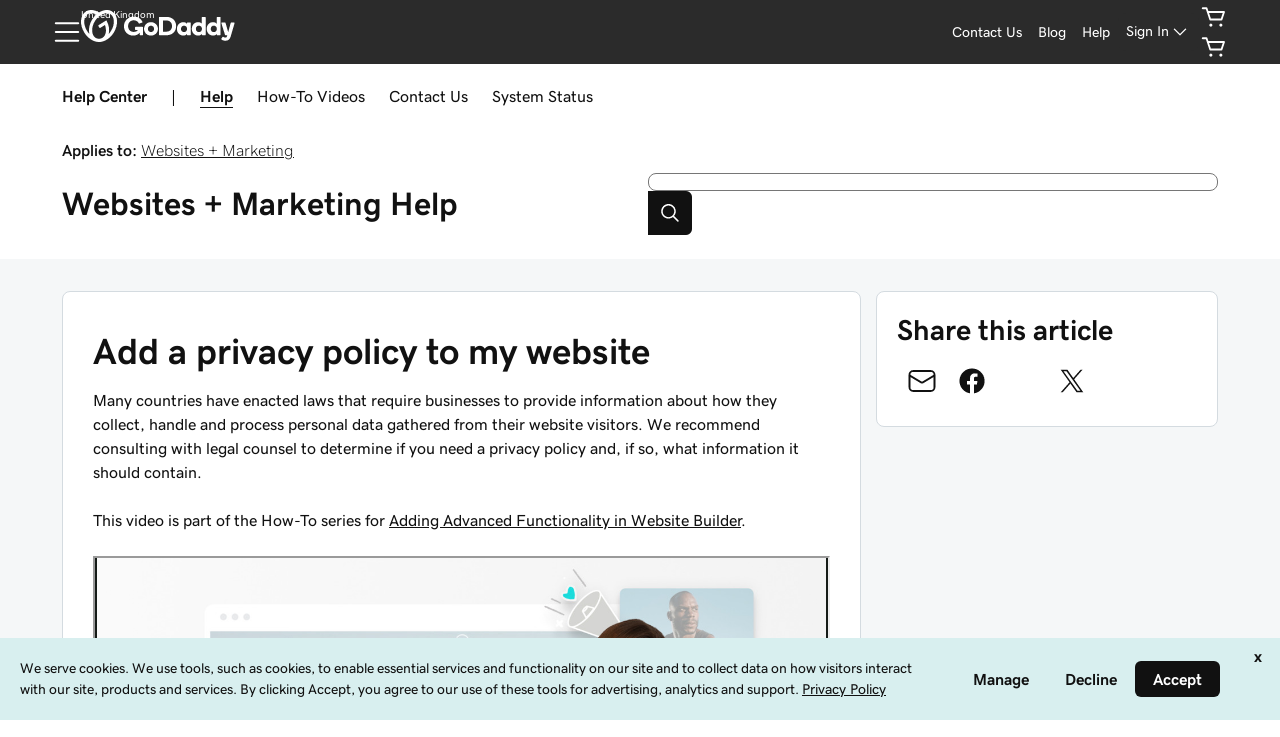

--- FILE ---
content_type: text/vtt
request_url: https://house-fastly-signed-us-east-1-prod.brightcovecdn.com/media/v1/hls/v4/clear/5522450877001/43b63465-b765-43e5-938a-567798cfcc6e/7fa6c067-1891-4f3b-a6f1-9cc999fe5341/segment0.vtt?fastly_token=Njk5NTM1OWVfMjU2NDIxNGQ3MzUyMmRjYzBlYTc1YzllZDAxZGM2NDljNjMwZTYwZTE5NjVlNDY0MmFjYjEwYTgyMGIzOGY1OF8vL2hvdXNlLWZhc3RseS1zaWduZWQtdXMtZWFzdC0xLXByb2QuYnJpZ2h0Y292ZWNkbi5jb20vbWVkaWEvdjEvaGxzL3Y0L2NsZWFyLzU1MjI0NTA4NzcwMDEvNDNiNjM0NjUtYjc2NS00M2U1LTkzOGEtNTY3Nzk4Y2ZjYzZlLzdmYTZjMDY3LTE4OTEtNGYzYi1hNmYxLTljYzk5OWZlNTM0MS8%3D
body_size: 364
content:
WEBVTT
X-TIMESTAMP-MAP=LOCAL:00:00:00.000,MPEGTS:0

1
00:00.150 --> 00:02.310
<v ->I'm Emily and I'm gonna share some information</v>

2
00:02.310 --> 00:04.380
with you about privacy policies

3
00:04.380 --> 00:07.046
and I'll show you how to add one to your website.

4
00:07.046 --> 00:09.120
(buoyant music)

5
00:09.120 --> 00:12.330
If you are collecting personally identifiable information

6
00:12.330 --> 00:14.970
or PII, from your site visitors,

7
00:14.970 --> 00:16.560
you should have a privacy policy

8
00:16.560 --> 00:18.720
so they know how you're handling their data.

9
00:18.720 --> 00:20.370
PII is broad,

10
00:20.370 --> 00:23.700
but some examples include, name, address, phone number,

11
00:23.700 --> 00:25.230
or email address.

12
00:25.230 --> 00:27.330
In some countries it's required

13
00:27.330 --> 00:29.021
to display your privacy policy,

14
00:29.021 --> 00:30.000
but it's a good idea to do this no matter where you live



--- FILE ---
content_type: application/javascript
request_url: https://www.godaddy.com/cbf6s7tgFHSlu/i7hmM/lGtHINQeI/5mt3zbJcOrzhczESt5/WTAXAg/PiVvIDA/qClgB
body_size: 169016
content:
(function(){if(typeof Array.prototype.entries!=='function'){Object.defineProperty(Array.prototype,'entries',{value:function(){var index=0;const array=this;return {next:function(){if(index<array.length){return {value:[index,array[index++]],done:false};}else{return {done:true};}},[Symbol.iterator]:function(){return this;}};},writable:true,configurable:true});}}());(function(){KG();lEl();Lxl();var jt=function(VK,dE){return VK>>>dE|VK<<32-dE;};var RU=function d4(mt,Fw){'use strict';var vU=d4;switch(mt){case Vd:{var pp=Fw[QR];Ic.push(w4);if(Id[km()[rq(zc)](Yc,QO,mE,Im(Im({})))][j4()[G4(Wm)](JU,qQ,C0,Y4)](pp)){var Vw;return Ic.pop(),Vw=pp,Vw;}Ic.pop();}break;case Mh:{var v4=Fw[QR];var GE;Ic.push(XQ);return GE=Id[dU(typeof MU()[XE(Sx)],'undefined')?MU()[XE(Yc)](Ag,nb):MU()[XE(sg)](Om,Db)][IO()[hp(f4)](Dg,Q2)](Id[NK()[Ex(B6)](gQ,ER)][Ax(typeof MU()[XE(V6)],jc('',[][[]]))?MU()[XE(sg)](CK,ZU):MU()[XE(Z0)](Sx,DY)],v4),Ic.pop(),GE;}break;case jR:{Ic.push(ZK);var rp=function(v4){return d4.apply(this,[Mh,arguments]);};var r0=[Ax(typeof IO()[hp(Lg)],'undefined')?IO()[hp(Ix)](Mk,hK):IO()[hp(Rb)](bY,N8),km()[rq(bY)].apply(null,[Nm,Ag,MM,Nm])];var IK=r0[MU()[XE(JE)].apply(null,[bg,Xl])](function(OO){var k4=rp(OO);Ic.push(zm);if(Im(Im(k4))&&Im(Im(k4[s6()[Lm(Ck)](Ox,Im(Im([])),DO,Xg,fQ,nw)]))&&Im(Im(k4[s6()[Lm(Ck)](Ox,gY,Im(Im(Ck)),Xg,Kx,nw)][NK()[Ex(Lg)](X4,cb)]))){k4=k4[Ax(typeof s6()[Lm(nt)],jc([],[][[]]))?s6()[Lm(OE)](Mm,Fx,hQ,Z4,k0,Et):s6()[Lm(Ck)](Ox,Mc,fw,Xg,fQ,nw)][NK()[Ex(Lg)].apply(null,[X4,cb])]();var DK=jc(Ax(k4[lO()[cE(QO)](OY,qE,Ac,E0,lU,Im(Ck))](km()[rq(Pc)].apply(null,[Im({}),JO,Cp,jO])),BU(Sk)),lm(Id[km()[rq(V4)](kg,lk,VU,Im(Ck))](c6(k4[lO()[cE(QO)](Yc,qE,sg,E0,lU,Rb)](MU()[XE(QO)](Sk,xx)),BU(Sk))),Sk));var Um;return Ic.pop(),Um=DK,Um;}else{var Cm;return Cm=km()[rq(Wm)](bg,Ck,Xf,HE),Ic.pop(),Cm;}Ic.pop();});var sx;return sx=IK[Zg()[dK(Ft)].apply(null,[JU,XG,Nt,gY])](NK()[Ex(qE)].apply(null,[n0,Qn])),Ic.pop(),sx;}break;case n3:{var Ux=Fw[QR];var Hp=Fw[FD];Ic.push(tU);if(fY(Hp,null)||c6(Hp,Ux[NK()[Ex(Ck)](Vm,qb)]))Hp=Ux[NK()[Ex(Ck)].call(null,Vm,qb)];for(var JY=Ck,Pp=new (Id[km()[rq(zc)](Im(Sk),QO,jb,V6)])(Hp);cQ(JY,Hp);JY++)Pp[JY]=Ux[JY];var gc;return Ic.pop(),gc=Pp,gc;}break;case G:{Ic.push(Yb);var Bc=km()[rq(Wm)](f4,Ck,K2,Yc);try{var nm=Ic.length;var vE=Im({});Bc=dU(typeof Id[km()[rq(hO)].call(null,JE,cU,Af,bY)],Ax(typeof NK()[Ex(P0)],jc([],[][[]]))?NK()[Ex(E0)].call(null,cK,R4):NK()[Ex(XO)](jq,Sm))?Zg()[dK(Sk)].apply(null,[Ym,HF,SK,ht]):Ax(typeof NK()[Ex(Ym)],jc([],[][[]]))?NK()[Ex(E0)].apply(null,[Tm,fg]):NK()[Ex(Xp)].call(null,ZE,q4);}catch(Ik){Ic.splice(rx(nm,Sk),Infinity,Yb);Bc=Zg()[dK(fQ)](cO,NY,XY,Im(Im(Sk)));}var Rg;return Ic.pop(),Rg=Bc,Rg;}break;case A3:{Ic.push(UE);var Dk=dU(typeof km()[rq(Ht)],'undefined')?km()[rq(Wm)].apply(null,[Wm,Ck,c2,Pc]):km()[rq(Ox)](Im(Ck),V6,OU,Im(Ck));try{var b6=Ic.length;var Y6=Im(FD);Dk=dU(typeof Id[Ax(typeof NK()[Ex(Tt)],'undefined')?NK()[Ex(E0)].call(null,xY,UY):NK()[Ex(E4)].call(null,vb,P4)],NK()[Ex(XO)](jq,Iw))?Zg()[dK(Sk)].call(null,Ym,Rh,gE,Sx):NK()[Ex(Xp)].apply(null,[ZE,Yx]);}catch(jg){Ic.splice(rx(b6,Sk),Infinity,UE);Dk=Ax(typeof Zg()[dK(Ac)],jc([],[][[]]))?Zg()[dK(Jb)](Em,f6,Im(Sk),wY):Zg()[dK(fQ)](cO,zY,kw,qK);}var x6;return Ic.pop(),x6=Dk,x6;}break;case ZV:{var E6=Fw[QR];return E6;}break;case Bd:{Ic.push(UE);if(Im(Vg(j4()[G4(k0)](C0,rO,Fx,MY),Id[NK()[Ex(B6)](gQ,pC)]))){var H0;return Ic.pop(),H0=null,H0;}var Ct=Id[NK()[Ex(B6)](gQ,pC)][j4()[G4(k0)](fQ,rO,Fx,ft)];var ME=Ct[NK()[Ex(gE)](ZY,Rh)];var cY=Ct[NK()[Ex(Qx)](sb,SD)];var Jg=Ct[NK()[Ex(wY)].apply(null,[XO,M0])];var tk;return tk=[ME,Ax(cY,Ck)?Ck:c6(cY,Ck)?BU(FE[jO]):BU(E0),Jg||MU()[XE(rU)](wY,NF)],Ic.pop(),tk;}break;case rG:{var Qc=Fw[QR];var wg=Fw[FD];Ic.push(TU);var xw=fY(null,Qc)?null:Xk(Ax(typeof NK()[Ex(Jb)],jc('',[][[]]))?NK()[Ex(E0)].apply(null,[O6,cc]):NK()[Ex(XO)].apply(null,[jq,L3]),typeof Id[Zg()[dK(zc)](OE,Kf,E4,gx)])&&Qc[Id[Zg()[dK(zc)](OE,Kf,V6,Ag)][j4()[G4(xg)].apply(null,[Kx,hn,Ft,jO])]]||Qc[j4()[G4(sb)].call(null,Im(Im(Sk)),bf,wY,E0)];if(Xk(null,xw)){var q0,Qg,IE,vw,gt=[],Pt=Im(Ck),T0=Im(Sk);try{var v0=Ic.length;var RY=Im(FD);if(IE=(xw=xw.call(Qc))[MU()[XE(wY)](V6,VF)],Ax(FE[Sk],wg)){if(dU(Id[MU()[XE(Yc)].call(null,Ag,NY)](xw),xw)){RY=Im(Im([]));return;}Pt=Im(FE[jO]);}else for(;Im(Pt=(q0=IE.call(xw))[km()[rq(Fx)].apply(null,[rU,gx,Pd,XY])])&&(gt[j4()[G4(Ck)].apply(null,[fQ,UM,B6,ht])](q0[MU()[XE(qE)](fO,kE)]),dU(gt[Ax(typeof NK()[Ex(DU)],jc('',[][[]]))?NK()[Ex(E0)](PY,xK):NK()[Ex(Ck)](Vm,UR)],wg));Pt=Im(FE[Sk]));}catch(wt){T0=Im(Ck),Qg=wt;}finally{Ic.splice(rx(v0,Sk),Infinity,TU);try{var n6=Ic.length;var J0=Im([]);if(Im(Pt)&&Xk(null,xw[MU()[XE(QO)].call(null,Sk,UU)])&&(vw=xw[MU()[XE(QO)](Sk,UU)](),dU(Id[MU()[XE(Yc)].call(null,Ag,NY)](vw),vw))){J0=Im(Im([]));return;}}finally{Ic.splice(rx(n6,Sk),Infinity,TU);if(J0){Ic.pop();}if(T0)throw Qg;}if(RY){Ic.pop();}}var Nq;return Ic.pop(),Nq=gt,Nq;}Ic.pop();}break;case Eq:{Ic.push(WY);var FK=Vg(dU(typeof Gw()[tO(qE)],jc(NK()[Ex(qE)](n0,pE),[][[]]))?Gw()[tO(Ag)](Yc,XO,xE,Ac,DU):Gw()[tO(Xp)].apply(null,[Vb,Eb,Sk,Ix,Im(Ck)]),Id[NK()[Ex(kb)](fO,qx)])||c6(Id[NK()[Ex(B6)].call(null,gQ,Ud)][Zg()[dK(bc)].call(null,Ox,n1,qE,Im(Im([])))],Ck)||c6(Id[NK()[Ex(B6)](gQ,Ud)][Zg()[dK(bY)](Y4,zY,V6,WO)],FE[Sk]);var wO=Id[dU(typeof NK()[Ex(wY)],jc('',[][[]]))?NK()[Ex(kb)].call(null,fO,qx):NK()[Ex(E0)].apply(null,[bw,Bw])][IO()[hp(B4)](xU,Q8)](Zg()[dK(Pc)].apply(null,[Ft,Dl,Pc,WO]))[MU()[XE(Qx)](Kp,I6)];var HU=Id[NK()[Ex(kb)](fO,qx)][IO()[hp(B4)].call(null,xU,Q8)](Ax(typeof NK()[Ex(Ht)],jc('',[][[]]))?NK()[Ex(E0)].call(null,sY,Mc):NK()[Ex(hO)].call(null,Sk,hK))[dU(typeof MU()[XE(Wm)],jc([],[][[]]))?MU()[XE(Qx)].apply(null,[Kp,I6]):MU()[XE(sg)](nK,mY)];var mm=Id[NK()[Ex(kb)](fO,qx)][IO()[hp(B4)](xU,Q8)](dU(typeof Zg()[dK(f4)],'undefined')?Zg()[dK(rU)](jO,PC,Im(Im([])),Mc):Zg()[dK(Jb)](lK,vO,V6,Jb))[MU()[XE(Qx)](Kp,I6)];var m6;return m6=NK()[Ex(qE)](n0,pE)[km()[rq(P0)](Fg,Nk,Ld,bY)](FK?Zg()[dK(Sk)].call(null,Ym,Ad,gY,XY):dU(typeof NK()[Ex(Xp)],jc([],[][[]]))?NK()[Ex(Xp)](ZE,U6):NK()[Ex(E0)](XQ,Kx),Zg()[dK(Rb)](OY,K6,gE,T4))[km()[rq(P0)](nt,Nk,Ld,Im(Ck))](wO?Zg()[dK(Sk)].call(null,Ym,Ad,ft,C4):NK()[Ex(Xp)].call(null,ZE,U6),dU(typeof Zg()[dK(Wm)],jc('',[][[]]))?Zg()[dK(Rb)](OY,K6,Nt,Ft):Zg()[dK(Jb)](U0,cO,bK,WO))[km()[rq(P0)].apply(null,[Vm,Nk,Ld,gE])](HU?Zg()[dK(Sk)](Ym,Ad,Im(Sk),Sk):NK()[Ex(Xp)](ZE,U6),Ax(typeof Zg()[dK(Jb)],'undefined')?Zg()[dK(Jb)].call(null,W0,Xc,Im({}),kg):Zg()[dK(Rb)](OY,K6,Nm,Fg))[km()[rq(P0)].call(null,E4,Nk,Ld,XY)](mm?dU(typeof Zg()[dK(Ym)],jc('',[][[]]))?Zg()[dK(Sk)](Ym,Ad,B4,Xp):Zg()[dK(Jb)](xO,px,JU,gY):NK()[Ex(Xp)](ZE,U6)),Ic.pop(),m6;}break;case qV:{Ic.push(bw);var kO=km()[rq(Wm)](Nm,Ck,QF,Wm);try{var mU=Ic.length;var GU=Im({});kO=Id[MU()[XE(gx)](dp,M2)][IO()[hp(Ck)].apply(null,[Qb,Q2])][s6()[Lm(Yc)](Ym,Im(Im(Sk)),fw,sK,rg,xl)](MU()[XE(MY)].apply(null,[B4,rR]))?Zg()[dK(Sk)](Ym,Cf,ZE,B6):NK()[Ex(Xp)].apply(null,[ZE,Rh]);}catch(jk){Ic.splice(rx(mU,Sk),Infinity,bw);kO=dU(typeof Zg()[dK(Rc)],'undefined')?Zg()[dK(fQ)](cO,sV,Y4,C0):Zg()[dK(Jb)].call(null,PY,s4,Im(Im(Sk)),bc);}var st;return Ic.pop(),st=kO,st;}break;case Jq:{Ic.push(lw);try{var zx=Ic.length;var IY=Im({});var Q6=Ck;var D0=Id[MU()[XE(Yc)](Ag,f0)][IO()[hp(f4)](Dg,mg)](Id[km()[rq(kb)](xg,AE,UM,M4)],IO()[hp(Y4)](bE,ph));if(D0){Q6++;if(D0[MU()[XE(qE)].apply(null,[fO,TJ])]){D0=D0[Ax(typeof MU()[XE(Ac)],jc('',[][[]]))?MU()[XE(sg)].call(null,Ck,Vb):MU()[XE(qE)](fO,TJ)];Q6+=jc(lm(D0[dU(typeof NK()[Ex(rU)],jc([],[][[]]))?NK()[Ex(Ck)](Vm,kT):NK()[Ex(E0)].apply(null,[FJ,zJ])]&&Ax(D0[NK()[Ex(Ck)].call(null,Vm,kT)],FE[jO]),Sk),lm(D0[km()[rq(Ft)].apply(null,[gH,bK,Sm,V4])]&&Ax(D0[Ax(typeof km()[rq(zc)],jc([],[][[]]))?km()[rq(Ox)](Wm,VN,jq,MY):km()[rq(Ft)](Fg,bK,Sm,hO)],IO()[hp(Y4)](bE,ph)),E0));}}var zv;return zv=Q6[NK()[Ex(Lg)].apply(null,[X4,SQ])](),Ic.pop(),zv;}catch(qS){Ic.splice(rx(zx,Sk),Infinity,lw);var PZ;return PZ=km()[rq(Wm)].call(null,Im(Im([])),Ck,VC,Pc),Ic.pop(),PZ;}Ic.pop();}break;case jG:{Ic.push(SI);throw new (Id[MU()[XE(XO)](B6,n8)])(j4()[G4(hO)].apply(null,[fw,dP,Rb,HP]));}break;}};var mA=function(){var xB;if(typeof Id["window"]["XMLHttpRequest"]!=='undefined'){xB=new (Id["window"]["XMLHttpRequest"])();}else if(typeof Id["window"]["XDomainRequest"]!=='undefined'){xB=new (Id["window"]["XDomainRequest"])();xB["onload"]=function(){this["readyState"]=4;if(this["onreadystatechange"] instanceof Id["Function"])this["onreadystatechange"]();};}else{xB=new (Id["window"]["ActiveXObject"])('Microsoft.XMLHTTP');}if(typeof xB["withCredentials"]!=='undefined'){xB["withCredentials"]=true;}return xB;};var TL=function(pH){if(pH==null)return -1;try{var ZN=0;for(var n5=0;n5<pH["length"];n5++){var hW=pH["charCodeAt"](n5);if(hW<128){ZN=ZN+hW;}}return ZN;}catch(HJ){return -2;}};var Gs=function(OL,QN){var YS=Id["Math"]["round"](Id["Math"]["random"]()*(QN-OL)+OL);return YS;};var nL=function(){return Id["Math"]["floor"](Id["Math"]["random"]()*100000+10000);};var EH=function tL(YT,gW){'use strict';var gI=tL;switch(YT){case mR:{var CI=gW[QR];Ic.push(IT);try{var rA=Ic.length;var YB=Im([]);if(Ax(CI[NK()[Ex(B6)](gQ,tf)][lO()[cE(jO)](jS,zc,xg,gx,xL,Qx)],undefined)){var Yj;return Yj=dU(typeof km()[rq(Ac)],jc('',[][[]]))?km()[rq(Wm)](Im(Im(Ck)),Ck,L3,Im(Im([]))):km()[rq(Ox)].call(null,Ox,OW,Sv,rg),Ic.pop(),Yj;}if(Ax(CI[NK()[Ex(B6)].call(null,gQ,tf)][lO()[cE(jO)](Nm,zc,MY,gx,xL,Im(Im([])))],Im(FD))){var AZ;return AZ=NK()[Ex(Xp)](ZE,wP),Ic.pop(),AZ;}var hP;return hP=dU(typeof Zg()[dK(Tt)],jc([],[][[]]))?Zg()[dK(Sk)].call(null,Ym,g3,T4,Ac):Zg()[dK(Jb)].apply(null,[rv,jI,Yc,M4]),Ic.pop(),hP;}catch(lS){Ic.splice(rx(rA,Sk),Infinity,IT);var HN;return HN=dU(typeof j4()[G4(Fx)],jc('',[][[]]))?j4()[G4(HE)](Im([]),Jv,Pz,XO):j4()[G4(kw)].apply(null,[f4,U0,fj,Lg]),Ic.pop(),HN;}Ic.pop();}break;case q3:{var Mj=gW[QR];var fT=gW[FD];Ic.push(LZ);if(Xk(typeof Id[km()[rq(kb)](gH,AE,Bf,AE)][j4()[G4(OY)](B6,DG,gB,Im({}))],NK()[Ex(XO)](jq,Rh))){Id[km()[rq(kb)].call(null,Sx,AE,Bf,Xp)][j4()[G4(OY)].call(null,Sk,DG,gB,Im(Im(Ck)))]=NK()[Ex(qE)].apply(null,[n0,nM])[km()[rq(P0)](Y4,Nk,L8,WO)](Mj,dU(typeof Zg()[dK(Ht)],'undefined')?Zg()[dK(Ht)].call(null,sK,VR,HP,JU):Zg()[dK(Jb)].apply(null,[dH,YP,Im([]),Im(Sk)]))[dU(typeof km()[rq(Xp)],jc('',[][[]]))?km()[rq(P0)](C0,Nk,L8,Im(Im([]))):km()[rq(Ox)](Sk,C0,ps,Ox)](fT,j4()[G4(Rc)](Rb,UV,f4,cU));}Ic.pop();}break;case AR:{var sQ=gW[QR];var X9=gW[FD];Ic.push(DI);if(Im(mJ(sQ,X9))){throw new (Id[Ax(typeof MU()[XE(Lg)],jc('',[][[]]))?MU()[XE(sg)](J5,Y4):MU()[XE(XO)](B6,dD)])(dU(typeof MU()[XE(WO)],'undefined')?MU()[XE(Rb)].call(null,w4,ff):MU()[XE(sg)](Tm,vW));}Ic.pop();}break;case QR:{var rS=gW[QR];var J9=gW[FD];Ic.push(dp);var JL=J9[j4()[G4(ht)].call(null,Pc,fO,fQ,Im(Im(Ck)))];var b5=J9[lO()[cE(Ag)].apply(null,[DU,Yc,Vm,Vz,NP,SK])];var zS=J9[s6()[Lm(nt)].apply(null,[Jb,sb,DU,JO,nt,zA])];var qz=J9[MU()[XE(ht)](ZE,GF)];var BH=J9[IO()[hp(Kx)](qK,m9)];var p9=J9[Gw()[tO(jO)](Dg,Jb,m5,Qx,E4)];var c9=J9[MU()[XE(Rc)](sg,EW)];var vL=J9[Ax(typeof km()[rq(Qs)],jc([],[][[]]))?km()[rq(Ox)].call(null,ZE,Vs,NI,hQ):km()[rq(k0)].apply(null,[sg,gE,EP,C0])];var BI;return BI=NK()[Ex(qE)](n0,mW)[Ax(typeof km()[rq(Ac)],jc([],[][[]]))?km()[rq(Ox)](WO,zT,BP,Xp):km()[rq(P0)].call(null,Im(Im([])),Nk,AW,E0)](rS)[km()[rq(P0)](Im(Ck),Nk,AW,Im(Im(Sk)))](JL,Zg()[dK(Rb)].call(null,OY,K9,Im(Sk),gA))[km()[rq(P0)].apply(null,[Lv,Nk,AW,hO])](b5,Zg()[dK(Rb)](OY,K9,E4,gH))[km()[rq(P0)].call(null,Ac,Nk,AW,Tt)](zS,Zg()[dK(Rb)].apply(null,[OY,K9,V4,rg]))[km()[rq(P0)](Ym,Nk,AW,Rc)](qz,Zg()[dK(Rb)](OY,K9,XO,bY))[km()[rq(P0)](Ym,Nk,AW,Lg)](BH,Zg()[dK(Rb)](OY,K9,HP,T4))[km()[rq(P0)].apply(null,[f4,Nk,AW,Im(Im(Sk))])](p9,Zg()[dK(Rb)](OY,K9,k0,Im(Im(Sk))))[km()[rq(P0)](Rc,Nk,AW,QO)](c9,Zg()[dK(Rb)](OY,K9,Nm,fQ))[km()[rq(P0)].apply(null,[bv,Nk,AW,OE])](vL,j4()[G4(XO)](Wm,S9,Xp,Ac)),Ic.pop(),BI;}break;case hf:{var g9=Im([]);Ic.push(fP);try{var LN=Ic.length;var YA=Im([]);if(Id[NK()[Ex(kb)].apply(null,[fO,rW])][km()[rq(Qb)](Ck,kb,ql,Ym)]){Id[Ax(typeof NK()[Ex(Ix)],jc('',[][[]]))?NK()[Ex(E0)].apply(null,[AA,DY]):NK()[Ex(kb)](fO,rW)][km()[rq(Qb)].call(null,cU,kb,ql,Ag)][IO()[hp(ht)](hQ,dR)](Ax(typeof km()[rq(B6)],jc('',[][[]]))?km()[rq(Ox)].call(null,Sx,hz,lH,cO):km()[rq(MY)].call(null,Rc,ZI,NR,zc),Zg()[dK(Sx)](jZ,Af,SK,Im(Ck)));Id[Ax(typeof NK()[Ex(DU)],jc([],[][[]]))?NK()[Ex(E0)].call(null,Ov,jW):NK()[Ex(kb)].apply(null,[fO,rW])][km()[rq(Qb)](cU,kb,ql,wY)][dU(typeof Gw()[tO(C4)],jc([],[][[]]))?Gw()[tO(nt)].call(null,rU,Ix,I6,ft,B6):Gw()[tO(Xp)].call(null,UZ,OE,xN,gY,gY)](dU(typeof km()[rq(QO)],jc('',[][[]]))?km()[rq(MY)](Im(Im(Sk)),ZI,NR,Kx):km()[rq(Ox)].apply(null,[Qx,zB,W9,Ft]));g9=Im(Im({}));}}catch(UL){Ic.splice(rx(LN,Sk),Infinity,fP);}var RT;return Ic.pop(),RT=g9,RT;}break;case qV:{Ic.push(UJ);var nJ=Gw()[tO(QO)](Pc,E0,tv,zc,nt);var qL=MU()[XE(Y4)].call(null,OE,Rj);for(var kW=I8[Gw()[tO(E0)](ft,Ox,CT,kg,C0)]();cQ(kW,FE[wY]);kW++)nJ+=qL[km()[rq(Yc)](OE,gH,lA,Kx)](Id[Zg()[dK(Xp)](DU,OV,XY,V6)][km()[rq(OY)].call(null,QO,bv,In,fw)](sW(Id[Zg()[dK(Xp)](DU,OV,Im(Im(Sk)),V4)][j4()[G4(Z0)].apply(null,[Im(Im({})),U3,Ix,P0])](),qL[NK()[Ex(Ck)].call(null,Vm,Kq)])));var mT;return Ic.pop(),mT=nJ,mT;}break;case jG:{var KI=gW[QR];Ic.push(vS);var sJ=km()[rq(Wm)](Lv,Ck,pq,bc);try{var LI=Ic.length;var R9=Im(FD);if(KI[NK()[Ex(B6)](gQ,U2)][MU()[XE(WL)].apply(null,[qK,BC])]){var Is=KI[NK()[Ex(B6)].call(null,gQ,U2)][MU()[XE(WL)].apply(null,[qK,BC])][NK()[Ex(Lg)].apply(null,[X4,nT])]();var gz;return Ic.pop(),gz=Is,gz;}else{var XJ;return Ic.pop(),XJ=sJ,XJ;}}catch(YH){Ic.splice(rx(LI,Sk),Infinity,vS);var pS;return Ic.pop(),pS=sJ,pS;}Ic.pop();}break;case UD:{var fI=gW[QR];Ic.push(WB);var mP=lO()[cE(fw)](Ac,E0,ZE,qj,EZ,jS);var FT=lO()[cE(fw)](Nt,E0,XO,qj,EZ,Im(Im([])));if(fI[km()[rq(kb)](Jb,AE,Wf,ft)]){var bH=fI[km()[rq(kb)].apply(null,[HE,AE,Wf,wY])][IO()[hp(Y4)](bE,qR)](NK()[Ex(Vm)].call(null,TZ,Y1));var CJ=bH[Zg()[dK(Wm)].apply(null,[fQ,kM,rU,gH])](km()[rq(Qx)].apply(null,[HE,XO,hH,kg]));if(CJ){var cB=CJ[dU(typeof km()[rq(WO)],jc([],[][[]]))?km()[rq(kg)](Ac,rB,hH,JE):km()[rq(Ox)].call(null,B4,QW,jN,bc)](IO()[hp(WL)].call(null,Ym,MG));if(cB){mP=CJ[Ax(typeof Zg()[dK(Y4)],jc('',[][[]]))?Zg()[dK(Jb)].call(null,cW,rP,QO,Yc):Zg()[dK(XY)].apply(null,[zc,xC,Im(Im([])),Qb])](cB[MU()[XE(Sx)](bK,BW)]);FT=CJ[Zg()[dK(XY)](zc,xC,Lv,Im(Sk))](cB[NK()[Ex(Mc)].call(null,DU,I5)]);}}}var V9;return V9=fB(NV,[IO()[hp(Sx)](UH,IM),mP,s6()[Lm(wY)].call(null,Ht,KB,Im(Im({})),vI,Z0,DW),FT]),Ic.pop(),V9;}break;case IC:{var Qz=gW[QR];Ic.push(dP);var Os;return Os=Im(Im(Qz[dU(typeof NK()[Ex(Tt)],jc('',[][[]]))?NK()[Ex(B6)](gQ,OG):NK()[Ex(E0)](lL,X5)]))&&Im(Im(Qz[NK()[Ex(B6)](gQ,OG)][Ax(typeof IO()[hp(XY)],'undefined')?IO()[hp(Ix)](gY,VB):IO()[hp(Rb)](bY,Dz)]))&&Qz[NK()[Ex(B6)](gQ,OG)][dU(typeof IO()[hp(Ix)],jc([],[][[]]))?IO()[hp(Rb)](bY,Dz):IO()[hp(Ix)](Z5,Vb)][Ck]&&Ax(Qz[NK()[Ex(B6)](gQ,OG)][IO()[hp(Rb)].apply(null,[bY,Dz])][FE[Sk]][NK()[Ex(Lg)].call(null,X4,RH)](),Ax(typeof km()[rq(E0)],'undefined')?km()[rq(Ox)].call(null,Lg,Vs,KW,hQ):km()[rq(JE)].apply(null,[XO,cO,Cp,gA]))?Zg()[dK(Sk)].call(null,Ym,OM,Lg,Pc):NK()[Ex(Xp)].call(null,ZE,XV),Ic.pop(),Os;}break;case b8:{var gs=gW[QR];Ic.push(TH);var RP=gs[Ax(typeof NK()[Ex(LB)],jc('',[][[]]))?NK()[Ex(E0)](O9,w4):NK()[Ex(B6)](gQ,Bl)][dU(typeof MU()[XE(jZ)],jc('',[][[]]))?MU()[XE(Wm)].call(null,Ac,OD):MU()[XE(sg)].call(null,vI,MH)];if(RP){var w9=RP[Ax(typeof NK()[Ex(nt)],jc([],[][[]]))?NK()[Ex(E0)](cP,bK):NK()[Ex(Lg)].call(null,X4,T)]();var Vj;return Ic.pop(),Vj=w9,Vj;}else{var bs;return bs=Ax(typeof km()[rq(jO)],'undefined')?km()[rq(Ox)].apply(null,[Im(Im({})),Dg,Kj,Lg]):km()[rq(Wm)](gA,Ck,D1,cO),Ic.pop(),bs;}Ic.pop();}break;case NV:{Ic.push(W0);throw new (Id[MU()[XE(XO)].apply(null,[B6,UW])])(MU()[XE(XY)].call(null,jO,wf));}break;case F8:{var t9=gW[QR];Ic.push(PS);if(dU(typeof Id[Ax(typeof Zg()[dK(wY)],'undefined')?Zg()[dK(Jb)].apply(null,[UJ,wS,Kx,Lv]):Zg()[dK(zc)](OE,qC,Pc,sb)],NK()[Ex(XO)](jq,O1))&&Xk(t9[Id[Ax(typeof Zg()[dK(Qs)],jc('',[][[]]))?Zg()[dK(Jb)](G9,j5,Sx,Sx):Zg()[dK(zc)].apply(null,[OE,qC,Im([]),P0])][j4()[G4(xg)].call(null,ft,Jd,Ft,cO)]],null)||Xk(t9[j4()[G4(sb)](nt,C8,wY,rg)],null)){var kL;return kL=Id[km()[rq(zc)](Tt,QO,U1,WO)][MU()[XE(LB)](Ht,Ef)](t9),Ic.pop(),kL;}Ic.pop();}break;case Jq:{var bJ=gW[QR];var Bv=gW[FD];Ic.push(q5);if(fY(Bv,null)||c6(Bv,bJ[NK()[Ex(Ck)].apply(null,[Vm,HC])]))Bv=bJ[Ax(typeof NK()[Ex(XY)],jc([],[][[]]))?NK()[Ex(E0)](RA,mI):NK()[Ex(Ck)](Vm,HC)];for(var HI=FE[Sk],wv=new (Id[km()[rq(zc)](Im(Sk),QO,zl,WO)])(Bv);cQ(HI,Bv);HI++)wv[HI]=bJ[HI];var wZ;return Ic.pop(),wZ=wv,wZ;}break;}};var Av=function(){return xJ.apply(this,[cF,arguments]);};var Bs=function(gP){return Id["Math"]["floor"](Id["Math"]["random"]()*gP["length"]);};var dU=function(wT,kJ){return wT!==kJ;};var mv=function Zs(FZ,SB){var dN=Zs;for(FZ;FZ!=Mf;FZ){switch(FZ){case P3:{return AT;}break;case cl:{FZ+=hF;return vA;}break;case fq:{if(pJ(Tz,Ck)){do{NT+=zZ[Tz];Tz--;}while(pJ(Tz,Ck));}return NT;}break;case WR:{if(pJ(YN,Ck)){do{var VS=sH(rx(jc(YN,PT),Ic[rx(Ic.length,Sk)]),HS.length);var FN=gL(Tv,YN);var Az=gL(HS,VS);jP+=PJ(QR,[OS(NB(NL(FN),Az),NB(NL(Az),FN))]);YN--;}while(pJ(YN,Ck));}FZ=WC;}break;case r2:{var bj=SB[QR];var AT=jc([],[]);FZ+=Qq;var LJ=rx(bj.length,Sk);if(pJ(LJ,Ck)){do{AT+=bj[LJ];LJ--;}while(pJ(LJ,Ck));}}break;case WC:{return rT(dG,[jP]);}break;case JR:{FZ+=Jq;return xJ(n3,[sB]);}break;case Eq:{var dB=SB[QR];FZ+=MV;nj.cD=Zs(r2,[dB]);while(cQ(nj.cD.length,hQ))nj.cD+=nj.cD;}break;case VM:{FZ=Mf;Ic.push(Uv);pI=function(lB){return Zs.apply(this,[Eq,arguments]);};PJ(K8,[jS,jO,PY,Im({})]);Ic.pop();}break;case mV:{FZ=cl;var v5=SB[QR];var vA=jc([],[]);var E9=rx(v5.length,Sk);while(pJ(E9,Ck)){vA+=v5[E9];E9--;}}break;case dV:{var LH=SB[QR];k5.R8=Zs(mV,[LH]);FZ+=nq;while(cQ(k5.R8.length,cU))k5.R8+=k5.R8;}break;case Tq:{while(pJ(jB,Ck)){var OA=sH(rx(jc(jB,IB),Ic[rx(Ic.length,Sk)]),SH.length);var OH=gL(q9,jB);var ES=gL(SH,OA);sB+=PJ(QR,[OS(NB(NL(OH),ES),NB(NL(ES),OH))]);jB--;}FZ=JR;}break;case hR:{FZ=Tq;var sB=jc([],[]);var q9=TI[OP];var jB=rx(q9.length,Sk);}break;case G:{Ic.push(Ps);cT=function(QT){return Zs.apply(this,[dV,arguments]);};FZ+=kR;S5(rG,[B6,vH,E4,E4]);Ic.pop();}break;case FD:{var QH=SB[QR];var IB=SB[FD];var OP=SB[F8];var lZ=SB[NV];FZ+=Qd;var SH=TI[JE];}break;case Z3:{FZ+=c3;var Xj=SB[QR];var PT=SB[FD];var HS=YI[kw];var jP=jc([],[]);var Tv=YI[Xj];var YN=rx(Tv.length,Sk);}break;case Jq:{var KJ=SB[QR];FZ=Mf;var Ss=jc([],[]);for(var QI=rx(KJ.length,Sk);pJ(QI,Ck);QI--){Ss+=KJ[QI];}return Ss;}break;case xn:{var dJ=SB[QR];ML.Oq=Zs(Jq,[dJ]);while(cQ(ML.Oq.length,pW))ML.Oq+=ML.Oq;FZ+=X1;}break;case Bd:{Ic.push(Uj);FZ+=Sn;QP=function(xW){return Zs.apply(this,[xn,arguments]);};S5.apply(null,[A3,[LB,dp]]);Ic.pop();}break;case A3:{var zZ=SB[QR];FZ+=p3;var NT=jc([],[]);var Tz=rx(zZ.length,Sk);}break;case lh:{var QS=SB[QR];FZ=Mf;xj.Rl=Zs(A3,[QS]);while(cQ(xj.Rl.length,D9))xj.Rl+=xj.Rl;}break;}}};var Im=function(KT){return !KT;};var IA=function(){return ["\x6c\x65\x6e\x67\x74\x68","\x41\x72\x72\x61\x79","\x63\x6f\x6e\x73\x74\x72\x75\x63\x74\x6f\x72","\x6e\x75\x6d\x62\x65\x72"];};var MS=function(VI){var pZ=VI%4;if(pZ===2)pZ=3;var pL=42+pZ;var Xv;if(pL===42){Xv=function hA(Ws,v9){return Ws*v9;};}else if(pL===43){Xv=function JA(TS,d9){return TS+d9;};}else{Xv=function wJ(KH,JN){return KH-JN;};}return Xv;};function Lxl(){T3=NV+p3*vR+vR*vR,dV=QR+NV*vR,PK=QR+p3*vR+vR*vR+vR*vR*vR,UV=p3+Jq*vR+AR*vR*vR+vR*vR*vR,hw=p3+QG*vR+NV*vR*vR+vR*vR*vR,Oh=FD+Jq*vR+p3*vR*vR,JD=QR+p3*vR+NV*vR*vR+vR*vR*vR,qq=lh+vR+NV*vR*vR,VQ=F8+AR*vR+F8*vR*vR+vR*vR*vR,J4=AR+Jq*vR+p3*vR*vR+vR*vR*vR,Zl=NV+lh*vR+NV*vR*vR,Q8=Jq+Jq*vR+F8*vR*vR+vR*vR*vR,Dw=Jq+K8*vR+NV*vR*vR+vR*vR*vR,D4=lh+p3*vR+QR*vR*vR+vR*vR*vR,wb=F8+QR*vR+p3*vR*vR+vR*vR*vR,fd=AR+K8*vR+QG*vR*vR,Tc=K8+NV*vR+QG*vR*vR+vR*vR*vR,dG=QG+QG*vR,dk=AR+F8*vR+F8*vR*vR+vR*vR*vR,HR=QR+Jq*vR+Jq*vR*vR,BM=F8+K8*vR+Jq*vR*vR,JR=AR+vR+NV*vR*vR,Wp=FD+p3*vR+vR*vR+vR*vR*vR,SD=QG+QR*vR+NV*vR*vR+vR*vR*vR,S4=K8+K8*vR+QR*vR*vR+vR*vR*vR,kq=K8+lh*vR+NV*vR*vR+vR*vR*vR,db=lh+NV*vR+AR*vR*vR+vR*vR*vR,gl=F8+AR*vR+NV*vR*vR,CF=p3+Jq*vR+NV*vR*vR,JG=F8+NV*vR,GV=AR+vR+F8*vR*vR,Rp=NV+AR*vR+vR*vR+vR*vR*vR,qV=p3+NV*vR,E1=lh+p3*vR+F8*vR*vR,ct=QG+K8*vR+QG*vR*vR+vR*vR*vR,Vk=F8+AR*vR+AR*vR*vR+vR*vR*vR,Yt=K8+QR*vR+K8*vR*vR+vR*vR*vR,G2=F8+p3*vR+NV*vR*vR,sC=Jq+F8*vR+F8*vR*vR,Mt=lh+K8*vR+F8*vR*vR+vR*vR*vR,Xn=NV+QR*vR+NV*vR*vR,D=K8+AR*vR+NV*vR*vR,Px=QG+AR*vR+NV*vR*vR+vR*vR*vR,f1=K8+vR+NV*vR*vR,Sl=FD+vR+F8*vR*vR,Fp=K8+vR+p3*vR*vR+vR*vR*vR,OM=FD+AR*vR+AR*vR*vR+vR*vR*vR,sl=NV+K8*vR+Jq*vR*vR,hm=NV+K8*vR+QR*vR*vR+vR*vR*vR,J8=AR+NV*vR+QG*vR*vR,PC=K8+QR*vR+vR*vR+vR*vR*vR,RD=K8+K8*vR+AR*vR*vR,SE=NV+K8*vR+NV*vR*vR+vR*vR*vR,Cq=QG+K8*vR,fR=QR+QR*vR+p3*vR*vR,L1=Jq+AR*vR+NV*vR*vR,Th=K8+Jq*vR+NV*vR*vR,At=K8+lh*vR+QG*vR*vR+vR*vR*vR,mR=F8+AR*vR,bU=QR+F8*vR+QG*vR*vR+vR*vR*vR,I1=QG+vR+vR*vR,D1=F8+AR*vR+K8*vR*vR+vR*vR*vR,gn=lh+NV*vR+p3*vR*vR,kG=K8+K8*vR,n1=lh+vR+NV*vR*vR+vR*vR*vR,EY=Jq+Jq*vR+vR*vR+vR*vR*vR,MO=Jq+QR*vR+K8*vR*vR+vR*vR*vR,QU=F8+F8*vR+AR*vR*vR+vR*vR*vR,wQ=p3+Jq*vR+p3*vR*vR+vR*vR*vR,It=Jq+vR+AR*vR*vR+vR*vR*vR,m8=Jq+NV*vR+p3*vR*vR,j0=QG+K8*vR+p3*vR*vR+vR*vR*vR,Tk=lh+QR*vR+AR*vR*vR+vR*vR*vR,q6=NV+p3*vR+Jq*vR*vR+vR*vR*vR,UD=QG+p3*vR,pt=F8+QR*vR+NV*vR*vR+vR*vR*vR,UQ=NV+p3*vR+AR*vR*vR+vR*vR*vR,wC=p3+QG*vR+vR*vR,Vp=K8+AR*vR+AR*vR*vR+vR*vR*vR,MQ=p3+Jq*vR+F8*vR*vR+vR*vR*vR,NC=QR+NV*vR+vR*vR,Yh=NV+F8*vR+AR*vR*vR,Hc=NV+lh*vR+vR*vR+vR*vR*vR,SU=QR+QG*vR+F8*vR*vR+vR*vR*vR,Bb=p3+p3*vR+p3*vR*vR+vR*vR*vR,tY=F8+QG*vR+p3*vR*vR+vR*vR*vR,UC=lh+QR*vR+NV*vR*vR,c3=F8+NV*vR+QG*vR*vR,O0=lh+QG*vR+F8*vR*vR+vR*vR*vR,cf=Jq+K8*vR+vR*vR,cw=Jq+QR*vR+NV*vR*vR+vR*vR*vR,UM=AR+AR*vR+vR*vR+vR*vR*vR,Tq=AR+QR*vR+QG*vR*vR,L6=lh+F8*vR+QG*vR*vR+vR*vR*vR,Bq=F8+QR*vR+NV*vR*vR,wU=AR+vR+F8*vR*vR+vR*vR*vR,pg=lh+QG*vR+vR*vR+vR*vR*vR,Kh=Jq+vR+vR*vR,jw=K8+K8*vR+F8*vR*vR+vR*vR*vR,P2=lh+K8*vR+vR*vR,t8=Jq+NV*vR,wm=lh+QG*vR+NV*vR*vR+vR*vR*vR,vg=NV+Jq*vR+vR*vR+vR*vR*vR,tV=AR+NV*vR+Jq*vR*vR,Bx=NV+Jq*vR+AR*vR*vR+vR*vR*vR,Lx=Jq+NV*vR+K8*vR*vR+vR*vR*vR,mb=QR+Jq*vR+QG*vR*vR+vR*vR*vR,Sd=p3+lh*vR+NV*vR*vR,M3=QG+AR*vR+NV*vR*vR,pw=Jq+K8*vR+QG*vR*vR+vR*vR*vR,bV=p3+QG*vR+NV*vR*vR,zV=FD+K8*vR+vR*vR+vR*vR*vR,z0=lh+Jq*vR+QR*vR*vR+vR*vR*vR,F3=FD+p3*vR+AR*vR*vR+vR*vR*vR,cx=Jq+QR*vR+QG*vR*vR+vR*vR*vR,O4=lh+F8*vR+QR*vR*vR+vR*vR*vR,gV=p3+vR,pO=p3+QG*vR+vR*vR+vR*vR*vR,FQ=K8+Jq*vR+vR*vR+vR*vR*vR,If=F8+vR+QG*vR*vR,b0=NV+QG*vR+AR*vR*vR+vR*vR*vR,k6=p3+AR*vR+AR*vR*vR+vR*vR*vR,Zp=F8+NV*vR+F8*vR*vR+vR*vR*vR,zK=AR+NV*vR+vR*vR+vR*vR*vR,zt=K8+lh*vR+AR*vR*vR+vR*vR*vR,mx=p3+NV*vR+QG*vR*vR+vR*vR*vR,rn=NV+K8*vR+NV*vR*vR,GK=p3+AR*vR+p3*vR*vR+vR*vR*vR,I=FD+lh*vR+Jq*vR*vR,Eq=AR+p3*vR,Jd=p3+vR+QR*vR*vR+vR*vR*vR,Kt=FD+AR*vR+QR*vR*vR+vR*vR*vR,BK=QR+QG*vR+K8*vR*vR+vR*vR*vR,SM=lh+lh*vR+AR*vR*vR,Lp=QR+AR*vR+AR*vR*vR+vR*vR*vR,jp=K8+QR*vR+QR*vR*vR+vR*vR*vR,n3=K8+p3*vR,zk=p3+p3*vR+AR*vR*vR+vR*vR*vR,Pd=NV+QR*vR+AR*vR*vR+vR*vR*vR,kM=QR+F8*vR+NV*vR*vR+vR*vR*vR,Hf=lh+F8*vR+F8*vR*vR+vR*vR*vR,p4=NV+vR+F8*vR*vR+vR*vR*vR,dO=F8+Jq*vR+vR*vR+vR*vR*vR,Lq=lh+AR*vR,rm=lh+p3*vR+Jq*vR*vR+vR*vR*vR,Gh=FD+AR*vR+F8*vR*vR,gm=lh+F8*vR+vR*vR+vR*vR*vR,Up=FD+lh*vR+NV*vR*vR+vR*vR*vR,EF=QG+NV*vR+AR*vR*vR,ln=NV+AR*vR+p3*vR*vR,Gb=FD+QR*vR+F8*vR*vR+vR*vR*vR,VO=NV+QR*vR+QG*vR*vR+vR*vR*vR,Ek=QR+QG*vR+vR*vR+vR*vR*vR,wl=F8+NV*vR+Jq*vR*vR,rR=QG+QR*vR+p3*vR*vR+vR*vR*vR,JV=K8+Jq*vR,EU=p3+QR*vR+F8*vR*vR+vR*vR*vR,dl=p3+Jq*vR+vR*vR,CQ=F8+vR+vR*vR+vR*vR*vR,rf=QR+NV*vR+F8*vR*vR,Cg=QR+Jq*vR+vR*vR+vR*vR*vR,Nb=AR+AR*vR+QG*vR*vR+vR*vR*vR,Qp=NV+NV*vR+F8*vR*vR+vR*vR*vR,sV=QR+NV*vR+F8*vR*vR+vR*vR*vR,x8=QR+F8*vR+NV*vR*vR+AR*vR*vR*vR+p3*vR*vR*vR*vR,vG=F8+F8*vR+Jq*vR*vR,XG=QR+p3*vR+Jq*vR*vR+vR*vR*vR,Ib=Jq+QG*vR+vR*vR+vR*vR*vR,sm=K8+F8*vR+NV*vR*vR+vR*vR*vR,MK=F8+QG*vR+QR*vR*vR+vR*vR*vR,H4=QG+QR*vR+QR*vR*vR+vR*vR*vR,Oc=K8+AR*vR+F8*vR*vR+vR*vR*vR,XK=Jq+QG*vR+QG*vR*vR+vR*vR*vR,LY=p3+Jq*vR+QR*vR*vR+vR*vR*vR,gK=K8+Jq*vR+p3*vR*vR+vR*vR*vR,Jt=QR+lh*vR+p3*vR*vR+vR*vR*vR,x4=NV+Jq*vR+QR*vR*vR+vR*vR*vR,pU=NV+Jq*vR+F8*vR*vR+vR*vR*vR,Kq=F8+Jq*vR+F8*vR*vR+vR*vR*vR,hx=Jq+AR*vR+p3*vR*vR+vR*vR*vR,vt=QG+NV*vR+NV*vR*vR+vR*vR*vR,dd=p3+AR*vR+AR*vR*vR,rh=QR+QR*vR+vR*vR,TM=QR+K8*vR,MV=Jq+AR*vR+F8*vR*vR,ld=NV+NV*vR+p3*vR*vR,Bg=QR+F8*vR+F8*vR*vR+vR*vR*vR,nU=p3+K8*vR+NV*vR*vR+vR*vR*vR,kU=F8+Jq*vR+AR*vR*vR+vR*vR*vR,gU=p3+p3*vR+NV*vR*vR+vR*vR*vR,Wk=NV+lh*vR+AR*vR*vR+vR*vR*vR,Zb=AR+p3*vR+p3*vR*vR+vR*vR*vR,jV=F8+K8*vR+QG*vR*vR,RQ=NV+p3*vR+lh*vR*vR+vR*vR*vR,Xb=p3+NV*vR+QR*vR*vR+vR*vR*vR,lD=NV+F8*vR,qp=AR+F8*vR+NV*vR*vR+vR*vR*vR,qt=QG+F8*vR+AR*vR*vR+vR*vR*vR,b1=p3+p3*vR+p3*vR*vR,nc=lh+lh*vR+F8*vR*vR+vR*vR*vR,Pl=p3+QR*vR+vR*vR,wV=NV+Jq*vR+QG*vR*vR,Rq=NV+K8*vR+AR*vR*vR,F6=K8+Jq*vR+QR*vR*vR+vR*vR*vR,Mn=F8+NV*vR+NV*vR*vR,L2=AR+NV*vR+F8*vR*vR,CD=NV+Jq*vR+F8*vR*vR,B0=Jq+QR*vR+QR*vR*vR+vR*vR*vR,K1=QG+AR*vR+F8*vR*vR,hE=NV+QG*vR+F8*vR*vR+vR*vR*vR,I0=QR+QG*vR+Jq*vR*vR+vR*vR*vR,rt=p3+QG*vR+QR*vR*vR+vR*vR*vR,vc=FD+F8*vR+NV*vR*vR+vR*vR*vR,Kk=FD+QG*vR+NV*vR*vR+vR*vR*vR,Nf=K8+vR+AR*vR*vR,rD=Jq+QG*vR+F8*vR*vR,TQ=FD+vR+vR*vR+vR*vR*vR,Hl=QR+F8*vR+Jq*vR*vR,Km=F8+lh*vR+Jq*vR*vR+vR*vR*vR,Pk=AR+NV*vR+QR*vR*vR+vR*vR*vR,Zw=QG+K8*vR+QR*vR*vR+vR*vR*vR,fV=QG+Jq*vR,V1=FD+Jq*vR+F8*vR*vR,bh=K8+F8*vR+Jq*vR*vR,zO=QG+vR+F8*vR*vR+vR*vR*vR,R6=K8+vR+vR*vR+vR*vR*vR,LK=lh+QR*vR+F8*vR*vR+vR*vR*vR,HM=p3+F8*vR+F8*vR*vR,Ng=K8+AR*vR+NV*vR*vR+vR*vR*vR,Wx=NV+QR*vR+QR*vR*vR+vR*vR*vR,tw=QG+vR+NV*vR*vR+vR*vR*vR,Dn=FD+F8*vR+QG*vR*vR,GD=QR+AR*vR,r2=NV+p3*vR,fq=lh+vR,Y8=AR+lh*vR+F8*vR*vR,Lc=AR+QG*vR+QR*vR*vR+vR*vR*vR,g0=NV+p3*vR+QR*vR*vR+vR*vR*vR,hk=NV+NV*vR+QG*vR*vR+vR*vR*vR,CE=K8+AR*vR+QG*vR*vR+vR*vR*vR,qU=QR+vR+Jq*vR*vR+vR*vR*vR,Qw=NV+vR+QR*vR*vR+vR*vR*vR,jx=QG+NV*vR+AR*vR*vR+vR*vR*vR,Pw=NV+F8*vR+QG*vR*vR+vR*vR*vR,Lt=FD+lh*vR+QR*vR*vR+vR*vR*vR,fk=NV+QR*vR+vR*vR+vR*vR*vR,NU=NV+p3*vR+QG*vR*vR+vR*vR*vR,sG=K8+lh*vR+vR*vR,OD=p3+F8*vR+QG*vR*vR+vR*vR*vR,O2=p3+vR+AR*vR*vR,X0=QR+NV*vR+NV*vR*vR+vR*vR*vR,KV=FD+NV*vR+QG*vR*vR+QR*vR*vR*vR+vR*vR*vR*vR,Wb=NV+p3*vR+vR*vR+vR*vR*vR,U8=FD+vR+AR*vR*vR,V8=AR+NV*vR+p3*vR*vR,s2=K8+vR,b8=Jq+p3*vR,zb=Jq+p3*vR+QR*vR*vR+vR*vR*vR,Jc=K8+vR+Jq*vR*vR+vR*vR*vR,B3=p3+F8*vR+Jq*vR*vR,k2=QG+K8*vR+Jq*vR*vR,Od=AR+vR+vR*vR,Qk=NV+NV*vR+NV*vR*vR+vR*vR*vR,TO=K8+NV*vR+QR*vR*vR+vR*vR*vR,N0=NV+F8*vR+NV*vR*vR+vR*vR*vR,hh=FD+F8*vR+NV*vR*vR,d0=F8+K8*vR+Jq*vR*vR+vR*vR*vR,Cw=QG+Jq*vR+QR*vR*vR+vR*vR*vR,Jm=NV+AR*vR+QG*vR*vR+vR*vR*vR,g3=Jq+p3*vR+vR*vR+vR*vR*vR,d6=lh+AR*vR+vR*vR+vR*vR*vR,OK=K8+p3*vR+p3*vR*vR+vR*vR*vR,kY=K8+vR+AR*vR*vR+vR*vR*vR,DV=p3+QR*vR+AR*vR*vR,Yd=FD+QR*vR+NV*vR*vR,P8=QG+NV*vR+NV*vR*vR,DE=p3+p3*vR+QG*vR*vR+vR*vR*vR,d8=F8+K8*vR+F8*vR*vR,rk=AR+Jq*vR+F8*vR*vR+vR*vR*vR,rY=p3+F8*vR+AR*vR*vR+vR*vR*vR,N4=p3+K8*vR+QG*vR*vR+vR*vR*vR,Zm=FD+QG*vR+vR*vR+vR*vR*vR,mf=p3+NV*vR+AR*vR*vR,t6=AR+Jq*vR+vR*vR+vR*vR*vR,Ip=QG+AR*vR+F8*vR*vR+vR*vR*vR,Ak=F8+NV*vR+AR*vR*vR+vR*vR*vR,Qm=AR+QR*vR+lh*vR*vR+vR*vR*vR,wf=Jq+Jq*vR+QR*vR*vR+vR*vR*vR,A6=QR+NV*vR+vR*vR+vR*vR*vR,Yp=lh+AR*vR+F8*vR*vR+vR*vR*vR,Xx=QG+AR*vR+vR*vR+vR*vR*vR,fC=AR+QG*vR+Jq*vR*vR,HC=QG+p3*vR+AR*vR*vR+vR*vR*vR,XD=p3+lh*vR+F8*vR*vR,kp=AR+F8*vR+AR*vR*vR+vR*vR*vR,In=QR+K8*vR+NV*vR*vR+vR*vR*vR,kF=F8+Jq*vR+Jq*vR*vR,LU=AR+vR+QG*vR*vR+vR*vR*vR,ph=K8+F8*vR+F8*vR*vR+vR*vR*vR,Gl=FD+QR*vR+F8*vR*vR,Dq=lh+NV*vR,KE=Jq+F8*vR+vR*vR+vR*vR*vR,vq=F8+QG*vR+AR*vR*vR,B1=lh+lh*vR+p3*vR*vR,d1=K8+lh*vR+AR*vR*vR,Qn=F8+F8*vR+vR*vR+vR*vR*vR,W6=Jq+K8*vR+vR*vR+vR*vR*vR,VD=FD+AR*vR+p3*vR*vR,vm=FD+p3*vR+F8*vR*vR+vR*vR*vR,l8=p3+QR*vR+F8*vR*vR,TC=Jq+Jq*vR,RM=F8+F8*vR,wk=FD+NV*vR+QR*vR*vR+vR*vR*vR,cm=AR+p3*vR+F8*vR*vR+vR*vR*vR,MM=lh+vR+p3*vR*vR+vR*vR*vR,fG=AR+QR*vR+p3*vR*vR,gb=Jq+p3*vR+p3*vR*vR+vR*vR*vR,BC=p3+lh*vR+QR*vR*vR+vR*vR*vR,rK=lh+QR*vR+QG*vR*vR+vR*vR*vR,Gp=FD+QG*vR+QR*vR*vR+vR*vR*vR,Ec=AR+K8*vR+QR*vR*vR+vR*vR*vR,qg=QR+QG*vR+QG*vR*vR+vR*vR*vR,zg=K8+F8*vR+AR*vR*vR+vR*vR*vR,KM=F8+QR*vR+Jq*vR*vR,T=K8+F8*vR+QR*vR*vR+vR*vR*vR,Gg=AR+QG*vR+QG*vR*vR+vR*vR*vR,sn=AR+lh*vR+NV*vR*vR,Q0=Jq+lh*vR+p3*vR*vR+vR*vR*vR,W3=Jq+QR*vR+vR*vR,Bk=QG+NV*vR+QR*vR*vR+vR*vR*vR,xb=AR+QG*vR+AR*vR*vR+vR*vR*vR,Bm=F8+p3*vR+AR*vR*vR+vR*vR*vR,bd=lh+F8*vR+QG*vR*vR,PU=AR+lh*vR+p3*vR*vR+vR*vR*vR,Kb=F8+NV*vR+NV*vR*vR+vR*vR*vR,E2=Jq+QR*vR+F8*vR*vR,zM=AR+p3*vR+NV*vR*vR,Jk=lh+NV*vR+p3*vR*vR+vR*vR*vR,sU=AR+p3*vR+QG*vR*vR+vR*vR*vR,Vc=Jq+K8*vR+AR*vR*vR+vR*vR*vR,nM=FD+AR*vR+vR*vR+vR*vR*vR,qf=FD+lh*vR+vR*vR,nG=lh+F8*vR+p3*vR*vR,LD=AR+lh*vR+QG*vR*vR,P6=QR+AR*vR+vR*vR+vR*vR*vR,Tg=lh+K8*vR+QR*vR*vR+vR*vR*vR,Mh=lh+p3*vR,xq=FD+QG*vR,xG=K8+Jq*vR+QG*vR*vR,hY=QR+NV*vR+QG*vR*vR+vR*vR*vR,Q4=NV+AR*vR+QR*vR*vR+vR*vR*vR,ZM=p3+p3*vR+Jq*vR*vR,sf=FD+QR*vR+QR*vR*vR+vR*vR*vR,lb=QG+vR+AR*vR*vR+vR*vR*vR,WF=p3+K8*vR,qm=lh+AR*vR+NV*vR*vR+vR*vR*vR,sp=FD+F8*vR+vR*vR+vR*vR*vR,WR=AR+AR*vR+QG*vR*vR,dq=NV+lh*vR,pC=p3+F8*vR+vR*vR+vR*vR*vR,dw=FD+F8*vR+QG*vR*vR+vR*vR*vR,jU=p3+lh*vR+NV*vR*vR+vR*vR*vR,YR=QG+lh*vR+vR*vR,BQ=lh+p3*vR+NV*vR*vR+vR*vR*vR,kR=QR+K8*vR+F8*vR*vR,t4=p3+p3*vR+vR*vR+vR*vR*vR,bx=F8+vR+AR*vR*vR+vR*vR*vR,SO=p3+QG*vR+QG*vR*vR+vR*vR*vR,Bf=QR+QR*vR+lh*vR*vR+vR*vR*vR,UF=lh+p3*vR+AR*vR*vR,tx=lh+NV*vR+vR*vR+vR*vR*vR,Ob=Jq+NV*vR+QG*vR*vR+vR*vR*vR,Pn=K8+vR+Jq*vR*vR,Dm=Jq+lh*vR+QR*vR*vR+vR*vR*vR,Zt=Jq+F8*vR+NV*vR*vR+vR*vR*vR,SY=NV+QG*vR+p3*vR*vR+vR*vR*vR,D8=K8+p3*vR+p3*vR*vR,ID=p3+K8*vR+vR*vR,VE=lh+QG*vR+Jq*vR*vR+vR*vR*vR,F4=K8+QR*vR+NV*vR*vR+vR*vR*vR,UO=FD+lh*vR+Jq*vR*vR+vR*vR*vR,Vh=AR+vR,Hw=NV+K8*vR+F8*vR*vR+vR*vR*vR,U3=AR+lh*vR+QR*vR*vR+vR*vR*vR,Qt=Jq+F8*vR+AR*vR*vR+vR*vR*vR,DF=p3+K8*vR+QG*vR*vR,QY=F8+NV*vR+Jq*vR*vR+vR*vR*vR,KR=FD+NV*vR+AR*vR*vR+vR*vR*vR,Q2=NV+NV*vR+vR*vR+vR*vR*vR,wn=Jq+QR*vR+QG*vR*vR,X3=FD+NV*vR,K4=p3+K8*vR+vR*vR+vR*vR*vR,Jp=lh+vR+Jq*vR*vR+vR*vR*vR,Ub=Jq+QR*vR+vR*vR+vR*vR*vR,WE=F8+p3*vR+QR*vR*vR+vR*vR*vR,dY=Jq+NV*vR+NV*vR*vR+vR*vR*vR,qY=lh+vR+QG*vR*vR+vR*vR*vR,W2=Jq+p3*vR+NV*vR*vR+vR*vR*vR,S8=K8+QG*vR+vR*vR,Cn=QR+Jq*vR,Cx=QR+lh*vR+vR*vR+vR*vR*vR,N6=p3+lh*vR+p3*vR*vR+vR*vR*vR,AU=NV+F8*vR+AR*vR*vR+vR*vR*vR,O3=FD+p3*vR+QG*vR*vR,xV=p3+F8*vR+NV*vR*vR,Dp=FD+p3*vR+QG*vR*vR+vR*vR*vR,Df=lh+QG*vR+vR*vR,kQ=F8+K8*vR+QR*vR*vR+vR*vR*vR,KY=lh+F8*vR+p3*vR*vR+vR*vR*vR,TR=p3+QG*vR+QG*vR*vR,Og=F8+p3*vR+F8*vR*vR+vR*vR*vR,AF=F8+Jq*vR+QG*vR*vR,C2=K8+lh*vR,qC=p3+F8*vR+F8*vR*vR+vR*vR*vR,Vq=AR+vR+NV*vR*vR+NV*vR*vR*vR,IR=lh+K8*vR+QG*vR*vR,bt=AR+K8*vR+F8*vR*vR+vR*vR*vR,jE=QR+K8*vR+Jq*vR*vR+vR*vR*vR,tn=Jq+F8*vR+AR*vR*vR,dc=Jq+QG*vR+QR*vR*vR+vR*vR*vR,Ab=lh+NV*vR+Jq*vR*vR+vR*vR*vR,zU=Jq+QG*vR+F8*vR*vR+vR*vR*vR,TE=QR+NV*vR+K8*vR*vR+vR*vR*vR,HF=FD+QG*vR+p3*vR*vR+vR*vR*vR,th=lh+K8*vR,Wt=K8+p3*vR+NV*vR*vR+vR*vR*vR,IU=p3+vR+p3*vR*vR+vR*vR*vR,r1=lh+p3*vR+vR*vR,l1=lh+F8*vR+vR*vR,Pm=QG+QR*vR+F8*vR*vR+vR*vR*vR,wF=AR+Jq*vR+NV*vR*vR+vR*vR*vR,Ww=QR+Jq*vR+AR*vR*vR+vR*vR*vR,w2=Jq+F8*vR+NV*vR*vR,b4=K8+K8*vR+vR*vR+vR*vR*vR,QF=AR+NV*vR+K8*vR*vR+vR*vR*vR,fm=K8+F8*vR+Jq*vR*vR+vR*vR*vR,q3=FD+AR*vR,Rh=K8+p3*vR+F8*vR*vR+vR*vR*vR,tK=lh+NV*vR+QR*vR*vR+vR*vR*vR,nF=K8+K8*vR+vR*vR,YU=QR+p3*vR+QR*vR*vR+vR*vR*vR,vl=p3+NV*vR+p3*vR*vR,rc=F8+QG*vR+F8*vR*vR+vR*vR*vR,KK=QR+lh*vR+QR*vR*vR+vR*vR*vR,Hb=QG+vR+QG*vR*vR+vR*vR*vR,Z3=QG+NV*vR,G3=QR+p3*vR+vR*vR,BE=QR+lh*vR+QG*vR*vR+vR*vR*vR,I4=QG+Jq*vR+QG*vR*vR+vR*vR*vR,Rt=Jq+AR*vR+QR*vR*vR+vR*vR*vR,vM=p3+Jq*vR,wM=K8+Jq*vR+F8*vR*vR,Uw=QG+QG*vR+QG*vR*vR+vR*vR*vR,RC=QG+F8*vR,H6=AR+K8*vR+NV*vR*vR+vR*vR*vR,m4=p3+AR*vR+F8*vR*vR+vR*vR*vR,xt=K8+Jq*vR+QG*vR*vR+vR*vR*vR,kC=NV+Jq*vR+NV*vR*vR,m0=Jq+vR+NV*vR*vR+vR*vR*vR,ll=F8+vR+p3*vR*vR,AK=NV+QR*vR+p3*vR*vR+vR*vR*vR,GO=F8+lh*vR+NV*vR*vR+vR*vR*vR,fK=QG+NV*vR+vR*vR+vR*vR*vR,EQ=Jq+NV*vR+p3*vR*vR+vR*vR*vR,FY=QG+AR*vR+QR*vR*vR+vR*vR*vR,hf=lh+QG*vR,V0=QR+K8*vR+AR*vR*vR+vR*vR*vR,LE=FD+F8*vR+p3*vR*vR+vR*vR*vR,Fn=K8+AR*vR+AR*vR*vR,O1=AR+F8*vR+QR*vR*vR+vR*vR*vR,U4=K8+Jq*vR+Jq*vR*vR+vR*vR*vR,sE=p3+QR*vR+QR*vR*vR+vR*vR*vR,Zx=QG+Jq*vR+vR*vR+vR*vR*vR,xQ=AR+AR*vR+F8*vR*vR+vR*vR*vR,hF=Jq+K8*vR+F8*vR*vR,L8=FD+Jq*vR+Jq*vR*vR+vR*vR*vR,ZF=QR+QG*vR,pm=AR+F8*vR+QG*vR*vR+vR*vR*vR,D6=QG+QR*vR+QG*vR*vR+vR*vR*vR,sO=lh+vR+F8*vR*vR+vR*vR*vR,Zh=p3+NV*vR+QG*vR*vR,lY=F8+Jq*vR+NV*vR*vR+vR*vR*vR,dx=QR+QG*vR+NV*vR*vR+vR*vR*vR,G0=NV+p3*vR+NV*vR*vR+vR*vR*vR,Fh=F8+lh*vR+NV*vR*vR,dR=F8+AR*vR+QG*vR*vR+vR*vR*vR,Gm=FD+vR+p3*vR*vR+vR*vR*vR,BY=K8+QG*vR+QR*vR*vR+vR*vR*vR,HY=AR+vR+AR*vR*vR+vR*vR*vR,Vl=NV+vR+QG*vR*vR,ZR=F8+p3*vR,YK=lh+F8*vR+NV*vR*vR+vR*vR*vR,gf=K8+AR*vR,v8=QG+lh*vR+QG*vR*vR,J1=p3+QR*vR+Jq*vR*vR,C6=p3+QR*vR+vR*vR+vR*vR*vR,ZV=lh+F8*vR,Tp=Jq+p3*vR+F8*vR*vR+vR*vR*vR,cl=AR+NV*vR,xR=K8+NV*vR+p3*vR*vR,Ah=K8+K8*vR+F8*vR*vR,sw=Jq+F8*vR+F8*vR*vR+vR*vR*vR,Kf=F8+QG*vR+NV*vR*vR+vR*vR*vR,f3=lh+AR*vR+AR*vR*vR,Pf=QG+vR+NV*vR*vR,E3=K8+F8*vR+NV*vR*vR,Uk=FD+QR*vR+QG*vR*vR+vR*vR*vR,Qh=Jq+AR*vR,tg=p3+Jq*vR+Jq*vR*vR+vR*vR*vR,A2=Jq+Jq*vR+p3*vR*vR,Mb=QG+F8*vR+F8*vR*vR+vR*vR*vR,rl=AR+Jq*vR+Jq*vR*vR,tQ=Jq+Jq*vR+NV*vR*vR+vR*vR*vR,F0=QR+vR+QR*vR*vR+vR*vR*vR,Am=QR+NV*vR+AR*vR*vR+vR*vR*vR,pY=FD+K8*vR+Jq*vR*vR+vR*vR*vR,Tb=Jq+NV*vR+F8*vR*vR+vR*vR*vR,nR=Jq+K8*vR,Sh=Jq+NV*vR+F8*vR*vR,g6=lh+Jq*vR+NV*vR*vR+vR*vR*vR,Rw=QG+NV*vR+QG*vR*vR+vR*vR*vR,VY=NV+AR*vR+AR*vR*vR+vR*vR*vR,p2=QG+NV*vR+p3*vR*vR,NE=QR+F8*vR+QR*vR*vR+vR*vR*vR,Of=F8+K8*vR,Op=QG+p3*vR+QG*vR*vR+vR*vR*vR,VR=QR+Jq*vR+F8*vR*vR+vR*vR*vR,A0=AR+Jq*vR+K8*vR*vR+vR*vR*vR,PD=lh+AR*vR+F8*vR*vR,kf=QR+QR*vR+QG*vR*vR,qD=QR+NV*vR+NV*vR*vR,jd=F8+vR+AR*vR*vR,O=Jq+vR,TY=FD+Jq*vR+QG*vR*vR+vR*vR*vR,KO=lh+vR+AR*vR*vR+vR*vR*vR,rV=F8+F8*vR+AR*vR*vR,L0=lh+QG*vR+QR*vR*vR+vR*vR*vR,mp=F8+F8*vR+NV*vR*vR+vR*vR*vR,hU=QR+QR*vR+NV*vR*vR+vR*vR*vR,Mq=FD+AR*vR+AR*vR*vR,YQ=AR+p3*vR+vR*vR+vR*vR*vR,DQ=lh+QG*vR+AR*vR*vR+vR*vR*vR,hn=F8+NV*vR+vR*vR+vR*vR*vR,cR=FD+NV*vR+vR*vR,T8=NV+F8*vR+p3*vR*vR,UR=AR+AR*vR+p3*vR*vR+vR*vR*vR,xC=K8+lh*vR+F8*vR*vR+vR*vR*vR,nn=QG+QG*vR+vR*vR+vR*vR*vR,c0=F8+p3*vR+QG*vR*vR+vR*vR*vR,nC=AR+F8*vR+p3*vR*vR,Rk=NV+F8*vR+QR*vR*vR+vR*vR*vR,YE=K8+AR*vR+QR*vR*vR+vR*vR*vR,X1=FD+vR+NV*vR*vR,pQ=FD+QR*vR+NV*vR*vR+vR*vR*vR,C8=FD+p3*vR+QR*vR*vR+vR*vR*vR,Jx=QG+lh*vR+QG*vR*vR+vR*vR*vR,Sw=QR+Jq*vR+NV*vR*vR+vR*vR*vR,Jl=K8+AR*vR+p3*vR*vR,mO=p3+QR*vR+NV*vR*vR+vR*vR*vR,wh=NV+AR*vR+F8*vR*vR,Wf=F8+lh*vR+QG*vR*vR+vR*vR*vR,VM=Jq+QG*vR,rb=AR+QG*vR+vR*vR+vR*vR*vR,Y1=FD+Jq*vR+vR*vR+vR*vR*vR,LQ=QG+QG*vR+p3*vR*vR+vR*vR*vR,nO=p3+F8*vR+NV*vR*vR+vR*vR*vR,bl=lh+AR*vR+QG*vR*vR,dg=Jq+Jq*vR+AR*vR*vR+vR*vR*vR,S6=lh+p3*vR+F8*vR*vR+vR*vR*vR,Ig=NV+NV*vR+K8*vR*vR+vR*vR*vR,D2=QR+lh*vR+p3*vR*vR,A3=QG+vR,U1=AR+QR*vR+QG*vR*vR+vR*vR*vR,Ut=FD+lh*vR+vR*vR+vR*vR*vR,Jn=QG+F8*vR+F8*vR*vR,lG=K8+F8*vR+p3*vR*vR,qc=QR+vR+vR*vR+vR*vR*vR,E8=K8+p3*vR+vR*vR+vR*vR*vR,pR=NV+vR+AR*vR*vR+vR*vR*vR,PG=AR+p3*vR+Jq*vR*vR,Mp=Jq+QG*vR+p3*vR*vR+vR*vR*vR,bM=FD+Jq*vR+vR*vR,h8=F8+QR*vR+F8*vR*vR,vF=QR+Jq*vR+AR*vR*vR,r4=FD+F8*vR+AR*vR*vR+vR*vR*vR,nd=NV+AR*vR+QG*vR*vR,FO=K8+QG*vR+QG*vR*vR+vR*vR*vR,Zc=lh+QR*vR+vR*vR+vR*vR*vR,Pb=QR+lh*vR+F8*vR*vR+vR*vR*vR,JK=AR+vR+p3*vR*vR+vR*vR*vR,bF=Jq+AR*vR+vR*vR,Mx=Jq+K8*vR+p3*vR*vR+vR*vR*vR,nq=NV+lh*vR+F8*vR*vR,Hk=p3+K8*vR+F8*vR*vR+vR*vR*vR,OV=QG+p3*vR+NV*vR*vR+vR*vR*vR,cF=FD+p3*vR,tb=F8+lh*vR+F8*vR*vR+vR*vR*vR,Bt=p3+vR+K8*vR*vR+vR*vR*vR,FU=QG+lh*vR+F8*vR*vR+vR*vR*vR,mw=p3+lh*vR+vR*vR+vR*vR*vR,dQ=NV+Jq*vR+p3*vR*vR+vR*vR*vR,OC=QR+F8*vR+NV*vR*vR,xd=Jq+NV*vR+AR*vR*vR,qO=F8+lh*vR+vR*vR+vR*vR*vR,Mf=NV+F8*vR+NV*vR*vR,nh=lh+lh*vR+vR*vR,Tx=QR+QG*vR+QR*vR*vR+vR*vR*vR,Ew=F8+QR*vR+Jq*vR*vR+vR*vR*vR,Bp=NV+K8*vR+QG*vR*vR+vR*vR*vR,cG=p3+p3*vR,mk=NV+K8*vR+p3*vR*vR+vR*vR*vR,Wq=Jq+lh*vR+AR*vR*vR+vR*vR*vR,Fb=NV+lh*vR+QR*vR*vR+vR*vR*vR,Uc=NV+lh*vR+QG*vR*vR+vR*vR*vR,ER=F8+NV*vR+p3*vR*vR+vR*vR*vR,Lb=FD+AR*vR+Jq*vR*vR+vR*vR*vR,Z1=lh+AR*vR+p3*vR*vR,vf=QG+vR+F8*vR*vR,PV=Jq+QR*vR+AR*vR*vR+vR*vR*vR,n8=Jq+K8*vR+QR*vR*vR+vR*vR*vR,Uf=F8+QG*vR+Jq*vR*vR,Gx=NV+F8*vR+p3*vR*vR+vR*vR*vR,Hm=lh+QR*vR+NV*vR*vR+vR*vR*vR,EE=p3+Jq*vR+vR*vR+vR*vR*vR,RO=F8+F8*vR+QR*vR*vR+vR*vR*vR,NG=p3+NV*vR+p3*vR*vR+p3*vR*vR*vR+AR*vR*vR*vR*vR,Yg=p3+NV*vR+p3*vR*vR+vR*vR*vR,Np=lh+QG*vR+QG*vR*vR+vR*vR*vR,lc=lh+K8*vR+NV*vR*vR+vR*vR*vR,RV=QR+AR*vR+Jq*vR*vR,Af=QG+NV*vR+p3*vR*vR+vR*vR*vR,pq=Jq+vR+F8*vR*vR+vR*vR*vR,jG=FD+vR,WC=AR+F8*vR+Jq*vR*vR,xm=FD+NV*vR+NV*vR*vR+vR*vR*vR,xc=Jq+vR+QR*vR*vR+vR*vR*vR,kt=Jq+vR+p3*vR*vR+vR*vR*vR,Vt=NV+F8*vR+F8*vR*vR+vR*vR*vR,QQ=QR+QR*vR+p3*vR*vR+vR*vR*vR,pM=lh+Jq*vR+QG*vR*vR,ql=FD+Jq*vR+QR*vR*vR+vR*vR*vR,AO=K8+NV*vR+vR*vR+vR*vR*vR,Xt=lh+AR*vR+Jq*vR*vR+vR*vR*vR,pD=QG+QR*vR+AR*vR*vR,p6=lh+AR*vR+p3*vR*vR+vR*vR*vR,cg=AR+QR*vR+AR*vR*vR+vR*vR*vR,nk=AR+AR*vR+QR*vR*vR+vR*vR*vR,qd=QR+lh*vR+AR*vR*vR,XV=lh+AR*vR+QR*vR*vR+vR*vR*vR,jK=AR+QR*vR+p3*vR*vR+vR*vR*vR,Kg=AR+QG*vR+F8*vR*vR+vR*vR*vR,TF=QG+lh*vR+F8*vR*vR,lR=F8+vR+vR*vR,Uh=Jq+F8*vR,fU=FD+lh*vR+F8*vR*vR+vR*vR*vR,KU=Jq+lh*vR+NV*vR*vR+vR*vR*vR,Rx=F8+K8*vR+vR*vR+vR*vR*vR,bb=NV+lh*vR+p3*vR*vR+vR*vR*vR,tm=AR+NV*vR+p3*vR*vR+vR*vR*vR,Y0=Jq+AR*vR+vR*vR+vR*vR*vR,X=QG+F8*vR+NV*vR*vR,pG=QR+QG*vR+F8*vR*vR,tf=QG+F8*vR+QR*vR*vR+vR*vR*vR,T6=p3+F8*vR+Jq*vR*vR+vR*vR*vR,M6=Jq+K8*vR+F8*vR*vR+vR*vR*vR,WU=K8+lh*vR+vR*vR+vR*vR*vR,CU=QG+Jq*vR+F8*vR*vR+vR*vR*vR,Ld=F8+NV*vR+QG*vR*vR+vR*vR*vR,IG=QR+QG*vR+NV*vR*vR,QK=QR+QR*vR+F8*vR*vR+vR*vR*vR,rG=AR+QG*vR,xh=Jq+Jq*vR+F8*vR*vR,Fk=QR+QG*vR+p3*vR*vR+vR*vR*vR,zp=lh+Jq*vR+QG*vR*vR+vR*vR*vR,HO=K8+Jq*vR+F8*vR*vR+vR*vR*vR,GY=Jq+lh*vR+F8*vR*vR+vR*vR*vR,Xw=lh+QR*vR+QR*vR*vR+vR*vR*vR,qn=AR+Jq*vR+AR*vR*vR,L3=NV+QG*vR+vR*vR+vR*vR*vR,fb=lh+lh*vR+K8*vR*vR+vR*vR*vR,XU=p3+QR*vR+AR*vR*vR+vR*vR*vR,vn=Jq+QG*vR+QG*vR*vR,GR=Jq+QG*vR+vR*vR,Ow=QG+F8*vR+NV*vR*vR+vR*vR*vR,Ed=QG+F8*vR+lh*vR*vR,rC=K8+NV*vR+QG*vR*vR,l0=QG+lh*vR+QR*vR*vR+vR*vR*vR,x0=K8+vR+F8*vR*vR+vR*vR*vR,zR=QR+p3*vR+Jq*vR*vR,PE=Jq+NV*vR+AR*vR*vR+vR*vR*vR,gF=QR+Jq*vR+vR*vR,Xl=K8+F8*vR+QG*vR*vR+vR*vR*vR,EG=p3+AR*vR+F8*vR*vR,g8=AR+Jq*vR+p3*vR*vR,K2=Jq+F8*vR+p3*vR*vR+vR*vR*vR,OG=K8+F8*vR+p3*vR*vR+vR*vR*vR,sd=AR+Jq*vR+QG*vR*vR+vR*vR*vR,Ep=Jq+F8*vR+Jq*vR*vR+vR*vR*vR,dh=QR+p3*vR,U2=K8+lh*vR+QR*vR*vR+vR*vR*vR,G=NV+QG*vR,MR=F8+AR*vR+vR*vR,pk=FD+NV*vR+F8*vR*vR+vR*vR*vR,QV=Jq+p3*vR+p3*vR*vR,Lw=p3+AR*vR+Jq*vR*vR+vR*vR*vR,Sn=Jq+lh*vR+F8*vR*vR,z8=F8+lh*vR+AR*vR*vR,bk=AR+AR*vR+NV*vR*vR+vR*vR*vR,Wg=F8+QR*vR+QR*vR*vR+vR*vR*vR,vK=AR+lh*vR+NV*vR*vR+vR*vR*vR,IF=AR+p3*vR+lh*vR*vR,AD=lh+F8*vR+NV*vR*vR,j6=p3+NV*vR+AR*vR*vR+vR*vR*vR,U=QR+QR*vR+Jq*vR*vR,BO=lh+QR*vR+p3*vR*vR+vR*vR*vR,jY=NV+vR+p3*vR*vR+vR*vR*vR,J6=AR+NV*vR+NV*vR*vR+vR*vR*vR,Ud=FD+QG*vR+QG*vR*vR+vR*vR*vR,r8=NV+vR,Nw=lh+QR*vR+K8*vR*vR+vR*vR*vR,QE=FD+vR+NV*vR*vR+vR*vR*vR,t3=FD+p3*vR+NV*vR*vR+vR*vR*vR,Aw=QG+AR*vR+AR*vR*vR+vR*vR*vR,M2=p3+F8*vR+QR*vR*vR+vR*vR*vR,L4=F8+K8*vR+F8*vR*vR+vR*vR*vR,Tw=F8+K8*vR+p3*vR*vR+vR*vR*vR,qk=F8+AR*vR+p3*vR*vR+vR*vR*vR,G6=AR+K8*vR+QG*vR*vR+vR*vR*vR,Rm=AR+F8*vR+Jq*vR*vR+vR*vR*vR,Cb=Jq+p3*vR+AR*vR*vR+vR*vR*vR,gO=Jq+QG*vR+NV*vR*vR+vR*vR*vR,z4=AR+vR+vR*vR+vR*vR*vR,gp=F8+lh*vR+QR*vR*vR+vR*vR*vR,wK=p3+p3*vR+F8*vR*vR+vR*vR*vR,hg=NV+vR+vR*vR+vR*vR*vR,Jh=FD+K8*vR,DD=Jq+QR*vR+p3*vR*vR,zE=lh+lh*vR+QR*vR*vR+vR*vR*vR,ff=lh+NV*vR+K8*vR*vR+vR*vR*vR,Hq=FD+K8*vR+AR*vR*vR+vR*vR*vR,lV=lh+vR+Jq*vR*vR,Bd=AR+F8*vR,Nh=Jq+QG*vR+Jq*vR*vR,Ok=Jq+Jq*vR+p3*vR*vR+vR*vR*vR,mK=Jq+vR+vR*vR+vR*vR*vR,DG=AR+NV*vR+F8*vR*vR+vR*vR*vR,w0=QR+QR*vR+Jq*vR*vR+vR*vR*vR,hD=QG+F8*vR+vR*vR,Lk=NV+vR+NV*vR*vR+vR*vR*vR,PO=Jq+F8*vR+QR*vR*vR+vR*vR*vR,Il=K8+Jq*vR+AR*vR*vR,hR=QG+vR+AR*vR*vR,Qd=NV+vR+AR*vR*vR,c2=QG+QG*vR+F8*vR*vR+vR*vR*vR,F1=lh+K8*vR+vR*vR+vR*vR*vR,AV=NV+Jq*vR+p3*vR*vR,nY=AR+F8*vR+p3*vR*vR+vR*vR*vR,c4=NV+QG*vR+QR*vR*vR+vR*vR*vR,Hx=QG+F8*vR+QG*vR*vR+vR*vR*vR,Fc=NV+QR*vR+F8*vR*vR+vR*vR*vR,WG=QR+F8*vR,Gk=lh+K8*vR+p3*vR*vR+vR*vR*vR,Zd=QR+Jq*vR+QG*vR*vR,dF=AR+Jq*vR+vR*vR,Cf=QR+p3*vR+K8*vR*vR+vR*vR*vR,lE=K8+QG*vR+vR*vR+vR*vR*vR,Gn=NV+p3*vR+p3*vR*vR+vR*vR*vR,G1=FD+lh*vR,kk=AR+QG*vR+p3*vR*vR+vR*vR*vR,l6=Jq+vR+Jq*vR*vR+vR*vR*vR,GQ=Jq+NV*vR+vR*vR+vR*vR*vR,N8=QG+QG*vR+QR*vR*vR+vR*vR*vR,Bl=NV+QG*vR+Jq*vR*vR+vR*vR*vR,c8=F8+p3*vR+AR*vR*vR,Dc=p3+NV*vR+vR*vR+vR*vR*vR,Sg=NV+NV*vR+QR*vR*vR+vR*vR*vR,rE=F8+p3*vR+NV*vR*vR+vR*vR*vR,xF=NV+NV*vR+F8*vR*vR,ZC=NV+QG*vR+F8*vR*vR,Zf=QR+AR*vR+p3*vR*vR,n4=K8+QG*vR+AR*vR*vR+vR*vR*vR,mG=p3+AR*vR+QG*vR*vR,RK=QR+AR*vR+Jq*vR*vR+vR*vR*vR,Cc=K8+p3*vR+AR*vR*vR+vR*vR*vR,wp=FD+QG*vR+K8*vR*vR+vR*vR*vR,kD=QR+AR*vR+F8*vR*vR,Xf=p3+vR+NV*vR*vR+vR*vR*vR,l4=F8+lh*vR+p3*vR*vR+vR*vR*vR,RE=K8+NV*vR+NV*vR*vR+vR*vR*vR,gw=QR+NV*vR+QR*vR*vR+vR*vR*vR,TG=QG+K8*vR+NV*vR*vR,VV=p3+F8*vR+AR*vR*vR,Mw=K8+F8*vR+vR*vR+vR*vR*vR,BG=lh+NV*vR+vR*vR,Z8=p3+NV*vR+NV*vR*vR,zh=QG+QR*vR+vR*vR,ck=AR+F8*vR+vR*vR+vR*vR*vR,k3=QR+NV*vR+AR*vR*vR,fp=Jq+AR*vR+AR*vR*vR+vR*vR*vR,H8=AR+QR*vR+AR*vR*vR,jR=K8+QG*vR,fE=F8+QG*vR+QG*vR*vR+vR*vR*vR,Eg=p3+NV*vR+F8*vR*vR+vR*vR*vR,IM=QR+F8*vR+p3*vR*vR+vR*vR*vR,Wc=FD+F8*vR+Jq*vR*vR+vR*vR*vR,Iq=AR+lh*vR+vR*vR+vR*vR*vR,bO=lh+p3*vR+AR*vR*vR+vR*vR*vR,K0=p3+p3*vR+Jq*vR*vR+vR*vR*vR,tE=AR+p3*vR+QR*vR*vR+vR*vR*vR,bm=FD+NV*vR+p3*vR*vR+vR*vR*vR,YG=FD+lh*vR+F8*vR*vR,HK=FD+vR+QR*vR*vR+vR*vR*vR,tp=K8+vR+QR*vR*vR+vR*vR*vR,jm=Jq+vR+QG*vR*vR+vR*vR*vR,dD=K8+NV*vR+Jq*vR*vR+vR*vR*vR,vV=Jq+F8*vR+vR*vR,Jw=F8+AR*vR+vR*vR+vR*vR*vR,Vx=QR+AR*vR+F8*vR*vR+vR*vR*vR,x3=NV+AR*vR+vR*vR,YO=AR+QR*vR+QR*vR*vR+vR*vR*vR,G8=F8+F8*vR+NV*vR*vR,WK=p3+K8*vR+QR*vR*vR+vR*vR*vR,Ef=Jq+AR*vR+QG*vR*vR+vR*vR*vR,XF=FD+Jq*vR+NV*vR*vR,pf=Jq+p3*vR+vR*vR,gq=Jq+Jq*vR+vR*vR,tt=NV+QG*vR+QG*vR*vR+vR*vR*vR,XR=QG+vR+QG*vR*vR,p1=p3+QR*vR+QG*vR*vR,CY=FD+QG*vR+Jq*vR*vR+vR*vR*vR,R0=K8+QR*vR+p3*vR*vR+vR*vR*vR,DM=lh+vR+p3*vR*vR,lM=QR+lh*vR,wc=p3+p3*vR+QR*vR*vR+vR*vR*vR,Ih=AR+QG*vR+AR*vR*vR,MG=F8+p3*vR+p3*vR*vR+vR*vR*vR,pK=AR+lh*vR+AR*vR*vR+vR*vR*vR,qR=QG+p3*vR+p3*vR*vR+vR*vR*vR,bp=F8+QR*vR+F8*vR*vR+vR*vR*vR,gC=lh+vR+vR*vR,df=FD+p3*vR+F8*vR*vR,Gc=lh+F8*vR+Jq*vR*vR+vR*vR*vR,Gt=NV+lh*vR+F8*vR*vR+vR*vR*vR,w6=p3+vR+AR*vR*vR+vR*vR*vR,nQ=lh+lh*vR+vR*vR+vR*vR*vR,pV=QG+p3*vR+QG*vR*vR,W4=NV+lh*vR+NV*vR*vR+vR*vR*vR,jF=p3+F8*vR+QG*vR*vR,DR=QG+Jq*vR+AR*vR*vR,Kl=Jq+p3*vR+F8*vR*vR,St=FD+AR*vR+p3*vR*vR+vR*vR*vR,Kc=FD+F8*vR+QR*vR*vR+vR*vR*vR,lt=F8+K8*vR+NV*vR*vR+vR*vR*vR,C=QR+vR+F8*vR*vR,lQ=QG+QR*vR+vR*vR+vR*vR*vR,ww=p3+lh*vR+F8*vR*vR+vR*vR*vR,Ug=FD+Jq*vR+NV*vR*vR+vR*vR*vR,T2=FD+QG*vR+vR*vR,Ap=FD+K8*vR+NV*vR*vR+vR*vR*vR,QM=FD+NV*vR+AR*vR*vR,NO=QG+QG*vR+NV*vR*vR+vR*vR*vR,Vd=F8+QG*vR,xn=F8+vR,V3=lh+AR*vR+NV*vR*vR,UK=K8+vR+QG*vR*vR+vR*vR*vR,ng=FD+lh*vR+AR*vR*vR+vR*vR*vR,YY=K8+QR*vR+QG*vR*vR+vR*vR*vR,NF=F8+QG*vR+vR*vR+vR*vR*vR,P3=Jq+AR*vR+Jq*vR*vR,Td=K8+QR*vR+vR*vR,xD=p3+p3*vR+NV*vR*vR,X8=F8+QR*vR+p3*vR*vR,g4=p3+Jq*vR+NV*vR*vR+vR*vR*vR,Yf=QR+QR*vR+F8*vR*vR,A4=Jq+AR*vR+Jq*vR*vR+vR*vR*vR,jM=NV+p3*vR+NV*vR*vR,VC=p3+AR*vR+vR*vR+vR*vR*vR,gg=QR+NV*vR+p3*vR*vR+vR*vR*vR,nV=lh+F8*vR+AR*vR*vR,L=AR+QR*vR+NV*vR*vR+vR*vR*vR,Xm=F8+Jq*vR+QG*vR*vR+vR*vR*vR,N3=K8+vR+QG*vR*vR,vx=K8+p3*vR+QR*vR*vR+vR*vR*vR,lx=K8+vR+NV*vR*vR+vR*vR*vR,Ad=QG+Jq*vR+p3*vR*vR+vR*vR*vR,m3=FD+p3*vR+AR*vR*vR,N1=AR+Jq*vR+QR*vR*vR+vR*vR*vR,mV=K8+NV*vR,EK=NV+K8*vR+AR*vR*vR+vR*vR*vR,bC=Jq+NV*vR+QR*vR*vR+vR*vR*vR,Sf=AR+p3*vR+NV*vR*vR+vR*vR*vR,wq=QG+lh*vR+p3*vR*vR,Lh=AR+Jq*vR,Wn=p3+Jq*vR+F8*vR*vR,sh=p3+K8*vR+NV*vR*vR,EM=QR+vR+vR*vR,hb=QG+p3*vR+F8*vR*vR+vR*vR*vR,FV=AR+QG*vR+vR*vR,Kd=K8+QG*vR+p3*vR*vR+vR*vR*vR,EO=NV+Jq*vR+NV*vR*vR+vR*vR*vR,YC=lh+Jq*vR+NV*vR*vR,zl=FD+vR+AR*vR*vR+vR*vR*vR,f8=F8+vR+NV*vR*vR,vY=NV+K8*vR+vR*vR+vR*vR*vR,gk=F8+QR*vR+vR*vR+vR*vR*vR,Z6=FD+K8*vR+QG*vR*vR+vR*vR*vR,zw=K8+AR*vR+K8*vR*vR+vR*vR*vR,sM=K8+F8*vR,p0=FD+K8*vR+QR*vR*vR+vR*vR*vR,FF=QR+lh*vR+F8*vR*vR,Sq=K8+Jq*vR+AR*vR*vR+vR*vR*vR,S0=lh+p3*vR+QG*vR*vR+vR*vR*vR,ZO=FD+p3*vR+p3*vR*vR+vR*vR*vR,Y3=NV+QR*vR+vR*vR,Wl=lh+p3*vR+Jq*vR*vR,Kw=QG+lh*vR+vR*vR+vR*vR*vR,Uq=F8+F8*vR+vR*vR,fx=QR+vR+p3*vR*vR+vR*vR*vR,lg=AR+vR+QR*vR*vR+vR*vR*vR,X6=p3+QG*vR+F8*vR*vR+vR*vR*vR,qw=F8+Jq*vR+QR*vR*vR+vR*vR*vR,Dx=QR+QG*vR+AR*vR*vR+vR*vR*vR,Mg=AR+p3*vR+AR*vR*vR+vR*vR*vR,Pg=AR+QR*vR+F8*vR*vR+vR*vR*vR,dM=Jq+NV*vR+QG*vR*vR,VF=p3+QG*vR+AR*vR*vR+vR*vR*vR,kx=AR+Jq*vR+AR*vR*vR+vR*vR*vR,fl=F8+lh*vR+Jq*vR*vR,A8=F8+p3*vR+QG*vR*vR,KQ=K8+NV*vR+F8*vR*vR+vR*vR*vR,v6=p3+AR*vR+QR*vR*vR+vR*vR*vR,wE=F8+F8*vR+F8*vR*vR+vR*vR*vR,Z=AR+lh*vR+F8*vR*vR+p3*vR*vR*vR+p3*vR*vR*vR*vR,bQ=QG+lh*vR+NV*vR*vR+vR*vR*vR,An=Jq+NV*vR+NV*vR*vR,wd=F8+Jq*vR,n2=FD+QR*vR+Jq*vR*vR,Zk=FD+Jq*vR+F8*vR*vR+vR*vR*vR,Dl=QG+vR+QR*vR*vR+vR*vR*vR,Ph=p3+p3*vR+vR*vR,bR=lh+vR+NV*vR*vR+AR*vR*vR*vR+p3*vR*vR*vR*vR,Sc=F8+vR+p3*vR*vR+vR*vR*vR,pb=F8+p3*vR+Jq*vR*vR+vR*vR*vR,S2=F8+AR*vR+F8*vR*vR,OQ=Jq+AR*vR+F8*vR*vR+vR*vR*vR,M1=FD+Jq*vR,kK=QG+p3*vR+vR*vR+vR*vR*vR,Hg=QR+p3*vR+F8*vR*vR+vR*vR*vR,bf=K8+AR*vR+vR*vR+vR*vR*vR,FC=FD+NV*vR+QG*vR*vR+vR*vR*vR,cp=QR+Jq*vR+Jq*vR*vR+vR*vR*vR,s8=QG+p3*vR+F8*vR*vR,Wd=QR+F8*vR+QG*vR*vR,IC=NV+NV*vR,CO=QR+K8*vR+QG*vR*vR+vR*vR*vR,LO=lh+Jq*vR+F8*vR*vR+vR*vR*vR,nE=Jq+QR*vR+F8*vR*vR+vR*vR*vR,kl=p3+QG*vR,lp=QG+K8*vR+K8*vR*vR+vR*vR*vR,vh=NV+AR*vR,vp=K8+NV*vR+p3*vR*vR+vR*vR*vR,vk=QR+vR+NV*vR*vR+vR*vR*vR,Dt=Jq+QG*vR+Jq*vR*vR+vR*vR*vR,Fm=QG+lh*vR+p3*vR*vR+vR*vR*vR,MF=AR+QR*vR+F8*vR*vR,Yk=QG+Jq*vR+NV*vR*vR+vR*vR*vR,AY=lh+QG*vR+p3*vR*vR+vR*vR*vR,QD=lh+QG*vR+QG*vR*vR,xk=AR+lh*vR+F8*vR*vR+vR*vR*vR,r6=NV+QG*vR+K8*vR*vR+vR*vR*vR,wx=lh+NV*vR+F8*vR*vR+vR*vR*vR,nx=F8+AR*vR+QR*vR*vR+vR*vR*vR,TK=F8+vR+QG*vR*vR+vR*vR*vR,Qq=QG+vR+Jq*vR*vR,zC=QR+F8*vR+F8*vR*vR,xl=F8+vR+QR*vR*vR+vR*vR*vR,Yw=K8+lh*vR+K8*vR*vR+vR*vR*vR,Nc=FD+F8*vR+F8*vR*vR+vR*vR*vR,mQ=lh+K8*vR+AR*vR*vR+vR*vR*vR,z6=QR+vR+K8*vR*vR+vR*vR*vR,BF=NV+p3*vR+F8*vR*vR,hV=AR+NV*vR+p3*vR*vR+p3*vR*vR*vR+AR*vR*vR*vR*vR,np=Jq+QR*vR+Jq*vR*vR+vR*vR*vR,A1=FD+F8*vR,Ot=NV+vR+QG*vR*vR+vR*vR*vR,rw=AR+QR*vR+vR*vR+vR*vR*vR,Sb=QR+QR*vR+QG*vR*vR+vR*vR*vR,Hd=QR+p3*vR+F8*vR*vR,GF=QG+p3*vR+QR*vR*vR+vR*vR*vR,S1=NV+Jq*vR,gM=F8+QG*vR+vR*vR,NR=lh+vR+vR*vR+vR*vR*vR,rM=FD+lh*vR+QG*vR*vR,Nx=QG+AR*vR+p3*vR*vR+vR*vR*vR,Sp=p3+QG*vR+K8*vR*vR+vR*vR*vR,sq=p3+F8*vR+p3*vR*vR,cq=NV+p3*vR+QG*vR*vR;}var Vg=function(JJ,B9){return JJ in B9;};var xJ=function KZ(sv,xA){var ls=KZ;for(sv;sv!=cq;sv){switch(sv){case fl:{sv-=JG;n9=rx(Dj,Ic[rx(Ic.length,Sk)]);}break;case O:{sv+=J8;for(var Yz=Ck;cQ(Yz,rI[HH[Ck]]);++Yz){lO()[rI[Yz]]=Im(rx(Yz,Sk))?function(){wL=[];KZ.call(this,cF,[rI]);return '';}:function(){var s5=rI[Yz];var hj=lO()[s5];return function(ZL,rz,TT,tZ,kS,VZ){if(Ax(arguments.length,Ck)){return hj;}var sL=S5.call(null,RM,[V4,rz,Im(Im([])),tZ,kS,hQ]);lO()[s5]=function(){return sL;};return sL;};}();}}break;case bh:{sv-=Wn;if(cQ(gZ,Y5.length)){do{NK()[Y5[gZ]]=Im(rx(gZ,E0))?function(){return fB.apply(this,[lh,arguments]);}:function(){var Mv=Y5[gZ];return function(D5,hT){var sN=Ls(D5,hT);NK()[Mv]=function(){return sN;};return sN;};}();++gZ;}while(cQ(gZ,Y5.length));}}break;case jM:{sv+=rh;return sI;}break;case f3:{sv=cq;while(cQ(KL,DL.length)){IO()[DL[KL]]=Im(rx(KL,Ix))?function(){return fB.apply(this,[jR,arguments]);}:function(){var WW=DL[KL];return function(BN,JS){var LP=DH.apply(null,[BN,JS]);IO()[WW]=function(){return LP;};return LP;};}();++KL;}}break;case NC:{sv+=Mf;return SZ;}break;case S8:{sv+=l8;if(cQ(SP,xP.length)){do{var wB=gL(xP,SP);var ET=gL(xj.Rl,HB++);sI+=PJ(QR,[OS(NB(NL(wB),ET),NB(NL(ET),wB))]);SP++;}while(cQ(SP,xP.length));}}break;case RV:{while(c6(NS,Ck)){if(dU(wN[UT[E0]],Id[UT[Sk]])&&pJ(wN,Ez[UT[Ck]])){if(fY(Ez,GW)){SZ+=PJ(QR,[n9]);}return SZ;}if(Ax(wN[UT[E0]],Id[UT[Sk]])){var JH=WP[Ez[wN[Ck]][Ck]];var YL=KZ(Vd,[wN[Sk],jc(n9,Ic[rx(Ic.length,Sk)]),NS,f4,JH]);SZ+=YL;wN=wN[Ck];NS-=fB(xn,[YL]);}else if(Ax(Ez[wN][UT[E0]],Id[UT[Sk]])){var JH=WP[Ez[wN][Ck]];var YL=KZ(Vd,[Ck,jc(n9,Ic[rx(Ic.length,Sk)]),NS,kw,JH]);SZ+=YL;NS-=fB(xn,[YL]);}else{SZ+=PJ(QR,[n9]);n9+=Ez[wN];--NS;};++wN;}sv-=k3;}break;case Vd:{var wN=xA[QR];var Dj=xA[FD];var NS=xA[F8];var RW=xA[NV];var Ez=xA[QG];if(Ax(typeof Ez,UT[Ox])){Ez=GW;}sv+=zR;var SZ=jc([],[]);}break;case Lq:{Ic.pop();sv+=TG;}break;case wh:{sv+=TF;if(cQ(l9,GN.length)){do{var NN=gL(GN,l9);var hB=gL(DH.WV,XS++);XT+=PJ(QR,[NB(OS(NL(NN),NL(hB)),OS(NN,hB))]);l9++;}while(cQ(l9,GN.length));}}break;case rC:{var l9=Ck;sv-=dl;}break;case G:{wL=[Sk,[Yc],Xp,[zc],BU(Fg),jO,Ix,Xp,kb,BU(qE),BU(OE),BU(Yc),BU(E0),Jb,BU(zc),BU(Ag),Fg,BU(Sk),Yc,BU(JU),nt,sg,BU(E0),BU(zc),BU(Yc),kw,E0,Jb,BU(JO),V6,BU(Sk),Ck,BU(zc),BU(E0),gY,[Sk],BU(gY),qE,Xp,[zc],BU(fQ),BU(Sk),BU(AE),BU(E0),BU(sg),Ox,Ix,Ck,nt,[Ck],BU(fQ),sb,BU(qE),zc,BU(Xp),BU(gY),sg,Ck,BU(Jb),BU(Sk),fw,BU(Yc),Xp,Yc,BU(sg),Ht,BU(cO),Rb,BU(gY),zc,Yc,QO,BU(Mc),fQ,Wm,BU(cO),[Ck],Jb,BU(SK),SK,Xp,BU(AE),C4,BU(gY),E0,kb,Sk,sb,BU(xg),C4,zc,[OE],[Jb],BU(V6),Tt,BU(qE),BU(Jb),gY,[Sk],OE,BU(Xp),E0,zc,Ox,BU(Xp),BU(Ym),WO,E0,BU(fQ),Jb,BU(OE),Jb,Xp,BU(kb),Ft,BU(gH),jS,Sk,Sk,Ox,Xp,BU(zc),BU(xg),Nm,BU(Ox),Sk,BU(Jb),Ht,E0,Xp,sg,BU(zc),Ck,BU(Z0),wY,BU(Ht),Ck,OY,BU(Xp),BU(QO),SK,[Yc],BU(fQ),Ht,Yc,BU(kb),gY,[Ox],[Sk],E0,Jb,BU(Rb),Lg,Ck,BU(zc),Ht,BU(fw),kw,sg,BU(Ht),Ck,zc,BU(xg),BU(Ht),sg,E0,kb,E0,Jb,BU(OE),BU(Ht),Ix,BU(Ix),BU(qE),qE,Ox,BU(Ox),Jb,Xp,BU(sb),Xp,BU(qE),Ht,BU(qE),BU(E0),zc,BU(Ox),BU(sg),sb,BU(zc),BU(Jb),BU(Xp),BU(Sk),BU(E0),Ox,BU(Ym),Ox,Sk,zc,BU(Ix),BU(sg),Yc,BU(E0),BU(Ht),E0,Ox,BU(sg),Sk,BU(Yc),Xp,Ck,AE,BU(hQ),[Ox],BU(sg),zc,BU(Sk),BU(XO),BU(OY),BU(fQ),gY,BU(Jb),BU(E0),sg,Sk,BU(E0),BU(Ht),Ck,sg,sg,Ck,BU(OE),BU(Ox),BU(Yc),BU(E0),fQ,[Sk],BU(V4),Kx,BU(zc),xg,BU(xg),Ft,BU(kw),sg,BU(zc),qE,OE,BU(Ht),xg,BU(Ht),BU(E0),BU(Yc),[Jb],BU(Nm),xg,Ht,BU(Xp),BU(OE),Ix,Ck,BU(Ix),Yc,BU(Sk),Xp,Sk,QO,BU(Mc),Ft,wY,Ox,BU(kb),E0,Xp,BU(Lg),wY,BU(Ix),gY,XO,BU(Jb),qE,BU(OE),zc,Yc,BU(Vm),V4,BU(Ox),BU(E0),Sk,XO,BU(Vm),rg,BU(Ym),zc,Xp,BU(OE),Ox,SK,Sk,BU(Xp),WO,BU(zc),kb,BU(hO),Nm,gH,BU(Ox),kb,BU(OE),BU(Ym),Ht,BU(SL),Fx,Ag,qE,OE,BU(Jb),Ht,BU(sb),fQ,BU(Jb),Xp,BU(Fg),HE,BU(kb),E0,BU(Ht),Ym,Ck,BU(Ix),Yc,BU(Sk),BU(Fg),cO,Ck,BU(Ox),Ox];sv=cq;}break;case zM:{sv-=hF;for(var Rv=Ck;cQ(Rv,qA[NK()[Ex(Ck)].apply(null,[Vm,Uz])]);Rv=jc(Rv,Sk)){(function(){var xI=qA[Rv];var vT=cQ(Rv,MP);Ic.push(r9);var BJ=vT?Zg()[dK(Ck)](w4,kq,Pc,hQ):dU(typeof NK()[Ex(E0)],jc([],[][[]]))?NK()[Ex(Sk)].apply(null,[Yc,zV]):NK()[Ex(E0)].call(null,vZ,Oz);var xv=vT?Id[km()[rq(Sk)].apply(null,[gE,KB,CH,Sx])]:Id[km()[rq(Ck)](Ox,XY,LA,Im(Im([])))];var GH=jc(BJ,xI);I8[GH]=function(){var PL=xv(PQ(xI));I8[GH]=function(){return PL;};return PL;};Ic.pop();}());}}break;case A1:{var Y5=xA[QR];IL(Y5[Ck]);sv=bh;var gZ=Ck;}break;case QV:{sv-=zh;return XT;}break;case xq:{return [[BU(Ft),BU(Ox),E0,Ym,BU(zc),Ht,BU(gY),Ht],[BU(Jb),Yc,BU(Sk)],[],[XO,BU(E0),Ox,BU(OE),BU(qE),sg],[BU(zc),Ht,BU(gY)],[],[BU(E0),BU(zc),Xp,BU(qE)],[],[],[BU(Ix),Sk,fQ],[],[fQ,BU(Xp),Ox]];}break;case cF:{sv=O;var rI=xA[QR];}break;case df:{sv=S8;var xP=TI[Cv];var SP=Ck;}break;case dG:{var DL=xA[QR];f5(DL[Ck]);sv+=VV;var KL=Ck;}break;case QG:{return [zc,BU(Ox),BU(OE),zc,Yc,BU(QO),BU(Sk),Yc,BU(Xp),Yc,BU(Ft),Xp,Jb,Sk,BU(fQ),gY,E0,BU(qE),sg,BU(fQ),qE,BU(Fx),SK,Jb,OE,BU(XO),Ck,Yc,BU(E0),BU(Ym),Ht,BU(Rb),jZ,BU(E0),zc,Yc,BU(gH),Ag,fQ,BU(fQ),BU(E0),sg,BU(V6),SK,BU(E0),Sk,BU(Z0),Fg,Yc,BU(E0),BU(Ox),Sk,zc,BU(Z0),Jb,Jb,zc,BU(kw),Ym,sg,BU(Ht),BU(OE),fQ,BU(sg),BU(sb),fQ,kb,BU(Xp),BU(E0),gY,BU(fw),BU(Ox),BU(Yc),BU(WO),Ox,qE,BU(qE),kb,BU(kb),zc,Yc,BU(B6),Tt,BU(zc),Ck,BU(Z0),wY,BU(OE),BU(Ht),kb,E0,qE,BU(gY),BU(QO),ZE,BU(sg),kb,Ft,BU(Ht),XO,Ck,BU(OE),BU(KB),WL,Sk,BU(Sk),BU(OY),Sk,BU(Xp),Sk,Ix,BU(Rb),gH,BU(gY),xg,BU(gY),BU(Ht),BU(OE),Ox,xg,BU(jZ),SK,BU(fQ),fQ,BU(sg),BU(Ht),Ym,BU(Ox),BU(Sk),BU(Sk),Xp,BU(Ym),Ck,qE,BU(kb),BU(Jb),Ox,Ht,BU(Tt),V6,Yc,BU(qE),Yc,k0,Ix,BU(E4),Qx,Sk,Xp,BU(hO),k0,Jb,BU(sg),Ht,BU(gY),Sk,Ix,BU(qE),XO,BU(Sk),Yc,BU(Jb),Xp,qE,BU(kw),BU(Ht),E0,E0,Ix,Sk,BU(sg),Ht,BU(Nm),Nm,BU(Ox),Xp,BU(Xp),BU(XO),XO,BU(Ox),BU(bg),P0,Ht,BU(Ix),kb,BU(qE),Ht,E0,BU(Ht),qE,Ox,BU(qE),XO,OE,BU(OE),BU(AE),sb,BU(E0),qE,BU(Ht),Jb,BU(Qs),fQ,BU(E0),E0,OE,Ht,BU(gY),BU(Sk),Z0,Jb,BU(Ht),Ox,BU(bg),Ck,XO,BU(zc),SK,sg,BU(sg),BU(E0),gY,qE,Yc,BU(E0),BU(kb),sg,BU(E0),BU(zc),BU(Yc),BU(Nm),sg,BU(qE),Lg,BU(kb),Yc,BU(Ox),BU(E0),Sk,XO,Tt,Ck,BU(OE),BU(qE),BU(xg),gY,nt,BU(OY),cO,Ck,BU(Ox),Ox,E0,Ck,E0,Jb,OE,OE,BU(Ym),BU(sg),Yc,BU(E0),Sk,zc,BU(XO),Ft,BU(E0),BU(Ym),sg,BU(HE),HE,Ck,BU(E0),BU(zc),BU(qE),fQ,BU(Sk),BU(sg),E0,BU(fQ),gY,BU(kw),sg,BU(zc),BU(qE),Ox,BU(Xp),kb,Ox,BU(qE),BU(Sk),BU(Z0),Tt,E0,BU(Rb),Tt,BU(cO),ZE,Yc];}break;case X3:{sv=rC;var NA=xA[QR];var kP=xA[FD];var XT=jc([],[]);var XS=sH(rx(kP,Ic[rx(Ic.length,Sk)]),sg);var GN=mz[NA];}break;case AR:{var WN=xA[QR];sv+=vn;DH=function(PW,XH){return KZ.apply(this,[X3,arguments]);};return f5(WN);}break;case th:{var MI=Us?Id[km()[rq(Ck)](bg,XY,DN,Ft)]:Id[dU(typeof km()[rq(E0)],jc([],[][[]]))?km()[rq(Sk)](HP,KB,rN,kg):km()[rq(Ox)](sg,hQ,JZ,QO)];for(var PA=Ck;cQ(PA,VA[NK()[Ex(Ck)](Vm,E8)]);PA=jc(PA,Sk)){ZS[j4()[G4(Ck)].call(null,Qb,LA,B6,Yc)](MI(tN(VA[PA])));}sv+=M3;var CL;return Ic.pop(),CL=ZS,CL;}break;case xn:{var qA=xA[QR];var MP=xA[FD];var PQ=S5(X3,[]);sv=zM;Ic.push(UH);}break;case r8:{var VA=xA[QR];var Us=xA[FD];sv+=Lh;var ZS=[];Ic.push(hJ);var tN=S5(X3,[]);}break;case gV:{var LL=xA[QR];var gJ=xA[FD];var Cv=xA[F8];var gS=xA[NV];var sI=jc([],[]);sv=df;var HB=sH(rx(gJ,Ic[rx(Ic.length,Sk)]),Ix);}break;case n3:{var WH=xA[QR];sv+=Sd;xj=function(wH,SW,gv,US){return KZ.apply(this,[gV,arguments]);};return qN(WH);}break;}}};var rL=function(sA,KP){return sA>>KP;};var IS=function(jQ){var IH='';for(var GB=0;GB<jQ["length"];GB++){IH+=jQ[GB]["toString"](16)["length"]===2?jQ[GB]["toString"](16):"0"["concat"](jQ[GB]["toString"](16));}return IH;};var Oj=function(){if(Id["Date"]["now"]&&typeof Id["Date"]["now"]()==='number'){return Id["Date"]["now"]();}else{return +new (Id["Date"])();}};var S5=function F9(hS,tS){var vv=F9;do{switch(hS){case Zf:{hS=b1;return rT(RC,[Ks]);}break;case fC:{hS-=qf;return dT;}break;case lM:{hS+=mG;return xJ(AR,[qZ]);}break;case X8:{while(pJ(nI,Ck)){var lJ=sH(rx(jc(nI,AJ),Ic[rx(Ic.length,Sk)]),jz.length);var kv=gL(wI,nI);var HZ=gL(jz,lJ);qZ+=PJ(QR,[NB(OS(NL(kv),NL(HZ)),OS(kv,HZ))]);nI--;}hS=lM;}break;case I:{while(cQ(hZ,sz[EL[Ck]])){Gw()[sz[hZ]]=Im(rx(hZ,Xp))?function(){QB=[];F9.call(this,t8,[sz]);return '';}:function(){var ZZ=sz[hZ];var EJ=Gw()[ZZ];return function(Zv,qI,cA,RB,Q5){if(Ax(arguments.length,Ck)){return EJ;}var jA=F9(r8,[Zv,qI,cA,cU,Im(Im(Ck))]);Gw()[ZZ]=function(){return jA;};return jA;};}();++hZ;}hS-=L2;}break;case EF:{hS-=fV;while(pJ(Vv,Ck)){var XI=sH(rx(jc(Vv,Ms),Ic[rx(Ic.length,Sk)]),DA.length);var I9=gL(Cz,Vv);var EB=gL(DA,XI);Ks+=PJ(QR,[OS(NB(NL(I9),EB),NB(NL(EB),I9))]);Vv--;}}break;case t8:{hS=I;var sz=tS[QR];var hZ=Ck;}break;case cG:{var NJ=tS[QR];var AJ=tS[FD];var jz=mz[P0];hS+=vn;var qZ=jc([],[]);var wI=mz[NJ];var nI=rx(wI.length,Sk);}break;case vG:{hS=b1;for(var dI=Ck;cQ(dI,qJ[UT[Ck]]);++dI){f9()[qJ[dI]]=Im(rx(dI,kb))?function(){GW=[];F9.call(this,mV,[qJ]);return '';}:function(){var HT=qJ[dI];var dA=f9()[HT];return function(IN,qs,HQ,OB,XW){if(Ax(arguments.length,Ck)){return dA;}var fZ=xJ(Vd,[IN,qs,HQ,C0,JU]);f9()[HT]=function(){return fZ;};return fZ;};}();}}break;case Of:{for(var bZ=Ck;cQ(bZ,RN.length);++bZ){km()[RN[bZ]]=Im(rx(bZ,Ox))?function(){return fB.apply(this,[WG,arguments]);}:function(){var Iz=RN[bZ];return function(ds,TB,ZQ,gT){var C5=nj(Im(Im(Sk)),TB,ZQ,ht);km()[Iz]=function(){return C5;};return C5;};}();}hS=b1;}break;case vM:{for(var ZP=Ck;cQ(ZP,H5[NK()[Ex(Ck)](Vm,nB)]);ZP=jc(ZP,Sk)){var Lz=H5[km()[rq(Yc)](Ft,gH,bL,kg)](ZP);var GT=fz[Lz];ZJ+=GT;}hS+=wC;}break;case A3:{hS=EF;var M9=tS[QR];var Ms=tS[FD];var DA=TA[cU];var Ks=jc([],[]);var Cz=TA[M9];var Vv=rx(Cz.length,Sk);}break;case Z3:{return dZ;}break;case Pn:{hS=Z3;while(c6(Ev,Ck)){if(dU(CP[HH[E0]],Id[HH[Sk]])&&pJ(CP,T5[HH[Ck]])){if(fY(T5,wL)){dZ+=PJ(QR,[pT]);}return dZ;}if(Ax(CP[HH[E0]],Id[HH[Sk]])){var tW=Wz[T5[CP[Ck]][Ck]];var SJ=F9(RM,[tW,Ev,ft,CP[Sk],jc(pT,Ic[rx(Ic.length,Sk)]),KB]);dZ+=SJ;CP=CP[Ck];Ev-=fB(hf,[SJ]);}else if(Ax(T5[CP][HH[E0]],Id[HH[Sk]])){var tW=Wz[T5[CP][Ck]];var SJ=F9.call(null,RM,[tW,Ev,QO,Ck,jc(pT,Ic[rx(Ic.length,Sk)]),gY]);dZ+=SJ;Ev-=fB(hf,[SJ]);}else{dZ+=PJ(QR,[pT]);pT+=T5[CP];--Ev;};++CP;}}break;case q3:{hS+=v8;return rT(IC,[zW]);}break;case mV:{var qJ=tS[QR];hS=vG;}break;case zC:{hS+=Z8;var WJ;return Ic.pop(),WJ=ZJ,WJ;}break;case lR:{pT=rx(kA,Ic[rx(Ic.length,Sk)]);hS=Pn;}break;case pV:{hS=b1;while(cQ(hs,DT[MA[Ck]])){s6()[DT[hs]]=Im(rx(hs,OE))?function(){GZ=[];F9.call(this,hf,[DT]);return '';}:function(){var hI=DT[hs];var VL=s6()[hI];return function(NZ,lI,ms,lN,Ej,N9){if(Ax(arguments.length,Ck)){return VL;}var tP=rT.call(null,AR,[NZ,Tt,HE,lN,Xp,N9]);s6()[hI]=function(){return tP;};return tP;};}();++hs;}}break;case k3:{hS=fC;while(c6(Nz,Ck)){if(dU(GP[EL[E0]],Id[EL[Sk]])&&pJ(GP,Jz[EL[Ck]])){if(fY(Jz,QB)){dT+=PJ(QR,[rZ]);}return dT;}dT+=PJ(QR,[rZ]);rZ+=Jz[GP];--Nz;;++GP;}}break;case Wn:{while(pJ(xH,Ck)){var s9=sH(rx(jc(xH,vN),Ic[rx(Ic.length,Sk)]),Kz.length);var nZ=gL(Gj,xH);var QJ=gL(Kz,s9);zW+=PJ(QR,[OS(NB(NL(nZ),QJ),NB(NL(QJ),nZ))]);xH--;}hS-=vf;}break;case GD:{var RN=tS[QR];hS+=RM;pI(RN[Ck]);}break;case Xn:{hS+=w2;var dT=jc([],[]);rZ=rx(gN,Ic[rx(Ic.length,Sk)]);}break;case RM:{var T5=tS[QR];var Ev=tS[FD];hS+=lM;var pA=tS[F8];var CP=tS[NV];var kA=tS[QG];var W5=tS[p3];if(Ax(typeof T5,HH[Ox])){T5=wL;}var dZ=jc([],[]);}break;case b8:{var zW=jc([],[]);var Gj=hN[jL];hS=Wn;var xH=rx(Gj.length,Sk);}break;case mR:{var H5=tS[QR];var fz=tS[FD];hS+=r8;Ic.push(Nk);var ZJ=NK()[Ex(qE)](n0,mZ);}break;case X3:{Ic.push(zN);var z9={'\x32':MU()[XE(Sk)](Pc,f0),'\x34':MU()[XE(OE)](gH,LS),'\x38':Zg()[dK(Sk)].call(null,Ym,F1,Im([]),Qb),'\x39':IO()[hp(OE)].apply(null,[kB,Hf]),'\x48':km()[rq(Xp)].apply(null,[JU,qK,N1,sg]),'\x4f':IO()[hp(Xp)](O9,TU),'\x53':Zg()[dK(OE)].call(null,vP,dL,Im(Sk),WL),'\x57':NK()[Ex(Xp)](ZE,W9),'\x59':NK()[Ex(Yc)](gB,VJ),'\x6c':MU()[XE(Xp)](Nm,LW),'\x6e':IO()[hp(Yc)](nt,wS)};var fS;return fS=function(bz){return F9(mR,[bz,z9]);},Ic.pop(),fS;}break;case rG:{hS+=jG;var jL=tS[QR];var vN=tS[FD];var pv=tS[F8];var t5=tS[NV];var Kz=hN[Ag];}break;case hf:{var DT=tS[QR];var hs=Ck;hS+=p1;}break;case r8:{hS+=FF;var GP=tS[QR];var Nz=tS[FD];var gN=tS[F8];var Jz=tS[NV];var SN=tS[QG];if(Ax(typeof Jz,EL[Ox])){Jz=QB;}}break;}}while(hS!=b1);};function KG(){I8={};if(typeof window!==[]+[][[]]){Id=window;}else if(typeof global!==[]+[][[]]){Id=global;}else{Id=this;}}var rT=function sZ(vz,hv){var nS=sZ;for(vz;vz!=zh;vz){switch(vz){case nV:{vz=ZC;var pN=Ck;if(cQ(pN,sP.length)){do{var Zz=gL(sP,pN);var fH=gL(Ls.Pq,OI++);YW+=PJ(QR,[OS(NB(NL(Zz),fH),NB(NL(fH),Zz))]);pN++;}while(cQ(pN,sP.length));}}break;case ZC:{return YW;}break;case D2:{vz-=fd;for(var lv=Ck;cQ(lv,EA.length);++lv){MU()[EA[lv]]=Im(rx(lv,sg))?function(){return fB.apply(this,[Z3,arguments]);}:function(){var U5=EA[lv];return function(Y9,Sz){var GL=ML(Y9,Sz);MU()[U5]=function(){return GL;};return GL;};}();}}break;case TM:{var IW=TA[lj];vz=pD;var GS=Ck;}break;case Bd:{vz=zh;return [jO,xg,BU(xg),BU(Y4),[OE],BU(Qx),Ft,BU(Ft),rg,zc,Ox,BU(SL),B6,E0,BU(sg),sg,BU(qE),BU(Fg),Nm,gH,BU(Ox),kb,BU(OE),BU(Ym),Ht,Sk,BU(E0),sg,BU(C4),P0,BU(Yc),BU(Yc),E0,Ym,BU(Ft),BU(Ox),zc,BU(E0),Jb,E0,BU(Ht),Ix,BU(Ix),BU(qE),qE,Ox,BU(Ox),Jb,Xp,BU(sb),Xp,BU(qE),Ht,BU(qE),BU(E0),BU(xg),Jb,zc,BU(kw),BU(P0),P0,zc,BU(qE),Ht,BU(XO),Rb,BU(Jb),Ym,BU(kb),BU(kb),zc,Yc,BU(Sk),BU(qE),Xp,Ft,Ht,[Sk],[Ck],[Ck],XO,BU(Ox),BU(E0),BU(Ac),Lg,BU(qE),gY,BU(Tt),[XO],BU(qE),BU(Jb),Ft,Sk,BU(ZE),Lg,BU(Ix),Sk,fQ,BU(Fg),jO,Yc,BU(XO),BU(Jb),Ht,BU(Ox),BU(qE),Ft,BU(bg),Fx,BU(zc),BU(C4),Nm,BU(Ox),[Jb],E0,Xp,BU(Ft),BU(Ox),BU(wY),Xp,Yc,fQ,zc,BU(Ix),Sk,Ht,BU(Ht),Ht,gY,fQ,BU(OE),BU(Tt),Fg,BU(Jb),XO,BU(Jb),Sk,Ht,Sk,BU(fQ),gY,E0,BU(AE),C4,BU(gY),E0,kb,BU(E0),Xp,BU(qE),BU(sb),fQ,BU(Jb),Xp,BU(Fg),HE,BU(kb),E0,BU(Ht),Ym,Ck,BU(Ix),Yc,BU(Sk),BU(QO),fQ,Ym,E0,BU(zc),kb,BU(OE),BU(qE),BU(Sx),BU(Ht),BU(Sk),gY,BU(Ft),E0,BU(gY),zc,BU(Ix),Jb,Ox,BU(LB),Sk,qE,kb,BU(fQ),BU(zc),BU(gY),qE,BU(cO),[XO],zc,BU(XO),Ft,BU(E0),BU(qE),BU(Ox),BU(Yc),E0,BU(zc),xg,BU(xg),BU(QO),Fg,BU(Ht),Sk,Ix,BU(qE),BU(Sk),Sk,QO,BU(Mc),fQ,Qs,Ck,Yc,Ym,BU(jZ),Nm,BU(Jb),gY,BU(zc),BU(qE),Z0,Ox,BU(qE),BU(Ym),Ht,[Sk],P0,BU(Xp),Jb,Xp,BU(M4),gH,QO,BU(Jb),nt,BU(WO),Ht,Sk,Sk,BU(Xp),WO,BU(zc),kb,Ft,BU(gH),DU,BU(jS),zc,QO,BU(Yc),sg,BU(Ox),OE,BU(OE),BU(zc),Ym,BU(hO),Tt,jO,Ck,Ox,BU(Yc),E0,BU(XY),V6,Ag,Ht,BU(gY),BU(XY),[OE],BU(kb),kb,Yc,BU(Sk),BU(sg),Ht,BU(wY),Ft,BU(Xp),kw,BU(XO),BU(E0),sg,BU(Sk),BU(Nm),Ag,Xp,BU(zc),fQ,BU(OE),BU(E0),BU(gY),E0,gY,BU(HE),SK,Sk,kb,BU(Z0),Ag,BU(OE),gY,E0,BU(Ft),Ox,BU(OE),fQ,BU(AE),xg,OE,BU(kb),Ym,Sk,BU(fQ),XO,Ox,[Jb],BU(gY)];}break;case E1:{return nv;}break;case nG:{while(cQ(EI,Hz.length)){j4()[Hz[EI]]=Im(rx(EI,kw))?function(){return fB.apply(this,[Dq,arguments]);}:function(){var FS=Hz[EI];return function(OZ,wA,BL,Ns){var dS=xj(DO,wA,BL,Im([]));j4()[FS]=function(){return dS;};return dS;};}();++EI;}vz-=jF;}break;case OC:{var xZ=hN[MB];vz=ld;var lz=Ck;if(cQ(lz,xZ.length)){do{var NH=gL(xZ,lz);var Pv=gL(k5.R8,nz++);bS+=PJ(QR,[OS(NB(NL(NH),Pv),NB(NL(Pv),NH))]);lz++;}while(cQ(lz,xZ.length));}}break;case pD:{vz=E1;if(cQ(GS,IW.length)){do{var vJ=gL(IW,GS);var MT=gL(ML.Oq,nN++);nv+=PJ(QR,[OS(NB(NL(vJ),MT),NB(NL(MT),vJ))]);GS++;}while(cQ(GS,IW.length));}}break;case ZR:{var Hz=hv[QR];vz=nG;qN(Hz[Ck]);var EI=Ck;}break;case ld:{vz=zh;return bS;}break;case bl:{vz=pV;while(c6(K5,Ck)){if(dU(AN[MA[E0]],Id[MA[Sk]])&&pJ(AN,JW[MA[Ck]])){if(fY(JW,GZ)){NQ+=PJ(QR,[AS]);}return NQ;}if(Ax(AN[MA[E0]],Id[MA[Sk]])){var Hs=cJ[JW[AN[Ck]][Ck]];var vQ=sZ(AR,[K5,MY,Im(Ck),AN[Sk],Hs,jc(AS,Ic[rx(Ic.length,Sk)])]);NQ+=vQ;AN=AN[Ck];K5-=fB(rG,[vQ]);}else if(Ax(JW[AN][MA[E0]],Id[MA[Sk]])){var Hs=cJ[JW[AN][Ck]];var vQ=sZ(AR,[K5,kb,Im(Sk),Ck,Hs,jc(AS,Ic[rx(Ic.length,Sk)])]);NQ+=vQ;K5-=fB(rG,[vQ]);}else{NQ+=PJ(QR,[AS]);AS+=JW[AN];--K5;};++AN;}}break;case pV:{vz=zh;return NQ;}break;case cF:{var lj=hv[QR];vz+=ZV;var fs=hv[FD];var nv=jc([],[]);var nN=sH(rx(fs,Ic[rx(Ic.length,Sk)]),xg);}break;case Nf:{var NQ=jc([],[]);vz-=Df;AS=rx(wW,Ic[rx(Ic.length,Sk)]);}break;case RC:{var MZ=hv[QR];ML=function(kN,vs){return sZ.apply(this,[cF,arguments]);};vz+=TM;return QP(MZ);}break;case F8:{return [[Ck,Ck,Ck,Ck],[OE,BU(Ht),BU(Yc),E0,BU(Ym),nt,Ox,BU(qE),BU(Yc),Ht],[],[],[gH,QO,zc,BU(Ym),BU(T4),ht,Xp],[],[],[],[],[],[],[Sk,BU(Jb),Ht],[V6,BU(Jb),Sk]];}break;case r2:{var MB=hv[QR];var rJ=hv[FD];vz+=MV;var c5=hv[F8];var zH=hv[NV];var bS=jc([],[]);var nz=sH(rx(rJ,Ic[rx(Ic.length,Sk)]),kw);}break;case IC:{var nW=hv[QR];k5=function(tH,Gz,FW,qP){return sZ.apply(this,[r2,arguments]);};return cT(nW);}break;case G:{GW=[gY,BU(fQ),Ag,fQ,BU(sg),WO,jO,BU(sg),OE,kb,BU(kb),BU(MY),Sx,BU(E0),Jb,Ck,BU(gx),[Yc],E0,kb,BU(f4),E4,BU(Ix),gY,BU(xg),BU(XY),XY,fQ,BU(xg),E0,Ck,BU(Sk),Sk,BU(Sk),[E0],Ft,BU(gH),Ck,fQ,BU(OE),BU(sg),zc,Xp,BU(Ix),Yc,BU(Sk),Xp,BU(XO),jO,qE,BU(zc),BU(xg),Jb,zc,BU(kw),BU(Jb),Sk,BU(Ox),Ym,BU(Ft),BU(Ox),BU(wY),Xp,BU(Ox),Lg,BU(kb),zc,BU(sg),Sk,BU(E0),qE,BU(M4),E4,[E0],kb,BU(kb),zc,Yc,BU(hO),Pc,BU(Ym),Jb,BU(XO),qE,Yc,BU(Sk),BU(hO),Sx,BU(E0),fQ,BU(gY),Xp,BU(Mc),kg,Ox,BU(SL),rg,Ox,Xp,BU(Ht),Jb,Ck,Ht,Lg,Yc,BU(kb),BU(Ym),BU(Sk),BU(OE),Ix,C4,zc,BU(zc),[Ck],[Xp],Y4,Jb,Yc,BU(Ht),BU(OE),Ox,xg,BU(M4),SL,Ox,BU(qE),Ck,BU(Xp),Xp,BU(qE),Ix,zc,BU(Ox),BU(M4),B4,BU(Ym),zc,Xp,BU(OE),Ox,BU(fQ),Xp,BU(Ox),fQ,BU(fQ),BU(V4),nt,XO,BU(Ox),Ox,Ox,BU(B6),SK,Jb,OE,BU(XO),BU(Sk),BU(Ox),BU(Yc),WO,BU(OE),BU(Xp),BU(Yc),gY,BU(Ix),Z0,Ox,BU(qE),BU(fQ),fQ,BU(OE),Ox,Sk,Ht,Ix,BU(fQ),Ox,Xp,BU(Xp),Ix,BU(Jb),BU(Ox),Ix,Sk,BU(B6),Tt,BU(qE),BU(Jb),gY,BU(Jb),Yc,BU(Sk),Xp,fw,Ox,BU(E0),BU(XY),gH,BU(XO),E0,BU(jZ),KB,fQ,BU(OE),Ft,BU(Ft),Ht,BU(WO),BU(Yc),WO,BU(zc),E0,BU(Ht),Ym,Ck,BU(Ym),Xp,BU(Ix),Jb,kb,BU(bg),kw,XO,Sk,BU(Jb),BU(AE),cO,Ck,BU(Ox),Ox,XO,OE,BU(OE),BU(Jb),Ft,Jb,BU(sg),[Ck],SL,BU(Ht),Ym,E0,BU(zc),kb,BU(hO),[Xp],Qx,Sk,Xp,BU(hO),Y4,Ht,BU(Qx),kg,BU(Ht),kb,BU(Xp),BU(E0),gY,jO,xg,BU(xg),BU(Y4),SK,Tt,Ck,BU(OE),BU(qE),sg,BU(hO),gH,QO,zc,BU(Ym),BU(T4),ht,Xp,Sk,Ft,BU(gY),BU(sg),Ft,Ck,BU(Ym),sg,BU(bg),Nm,BU(Ox),Xp,BU(Xp),Xp,Xp,BU(zc),BU(Jb),BU(sb),jO,BU(Jb),Sk,BU(Ox),Ym,BU(Fg),Qs,WO,XO,BU(Jb),Sk,BU(xg),fw,BU(Yc),Xp,Yc,BU(HE),HE,Ck,nt,BU(Ft),BU(Ox),E0,Ym,[Ox],Ht,BU(fQ),WO,BU(kw),sg,BU(zc),qE,OE,BU(xg),qE,kb,BU(Ox),Ck,Xp,Ix,BU(Z0),gY,gY,BU(gY),XO,BU(bg),Lg,kb,BU(xg),Jb,BU(Ox),BU(Xp),E0,Jb,BU(DO),ZE,BU(Jb),gY,BU(Xp),Yc,BU(Xp),E0,BU(Jb),BU(qE),gY,BU(Ht),BU(Sk),BU(Z0),Rb,Ck,BU(gY),nt,BU(JO),HE,BU(sg),Ck,BU(Sk),Ht,BU(Ym),Ym,BU(Ft),kw,Xp,BU(qE),gY,BU(Tt),V6,BU(Jb),Sk,BU(bg),HE,BU(xg),Yc,zc,Xp,BU(Ox),BU(E0),kb,BU(Fg),JU,Yc,BU(E0),BU(kb),sg,BU(E0),BU(zc),BU(Yc),BU(kw),sb,BU(E0),qE,BU(Ht),Jb,BU(E0)];vz+=q3;}break;case b8:{var EA=hv[QR];vz+=ld;QP(EA[Ck]);}break;case ZF:{vz=zh;return [[Ht,BU(gY),fQ,BU(Xp),Ox,BU(SL)],[],[Sk,BU(fQ),fQ,BU(sg)],[BU(zc),Ht,BU(gY)],[],[k0,Ix,BU(E4)],[E4,Sk,BU(fQ)]];}break;case lh:{var WT=hv[QR];var KA=hv[FD];var YW=jc([],[]);var OI=sH(rx(KA,Ic[rx(Ic.length,Sk)]),kw);var sP=YI[WT];vz=nV;}break;case dG:{var jJ=hv[QR];Ls=function(cI,QA){return sZ.apply(this,[lh,arguments]);};return IL(jJ);}break;case AR:{var K5=hv[QR];var GJ=hv[FD];var KN=hv[F8];vz+=jd;var AN=hv[NV];var JW=hv[QG];var wW=hv[p3];if(Ax(typeof JW,MA[Ox])){JW=GZ;}}break;}}};var qW=function cZ(U9,mH){'use strict';var xT=cZ;switch(U9){case r8:{var N5=Gv;Ic.push(vP);var DZ=NK()[Ex(qE)](n0,C9);for(var pB=Ck;cQ(pB,N5);pB++){DZ+=j4()[G4(Z0)](zc,xs,Ix,SL);N5++;}Ic.pop();}break;case JG:{Ic.push(nb);Id[km()[rq(qK)].apply(null,[Im(Im(Ck)),qE,U3,C0])](function(){return cZ.apply(this,[r8,arguments]);},FE[Rc]);Ic.pop();}break;case VM:{var XZ=function(R5,VW){Ic.push(LB);if(Im(JT)){for(var cv=I8[Gw()[tO(E0)](ft,Ox,D9,XY,ht)]();cQ(cv,gQ);++cv){if(cQ(cv,AE)||Ax(cv,JU)||Ax(cv,Nm)||Ax(cv,gE)){nP[cv]=BU(Sk);}else{nP[cv]=JT[NK()[Ex(Ck)](Vm,IP)];JT+=Id[j4()[G4(Sk)].call(null,Xp,M0,Lv,T4)][Ax(typeof s6()[Lm(Xp)],'undefined')?s6()[Lm(OE)](lP,Im(Im(Ck)),jZ,mg,Z0,mL):s6()[Lm(qE)](XO,bK,Im([]),JE,B4,bT)](cv);}}}var CW=NK()[Ex(qE)].apply(null,[n0,ws]);for(var KS=Ck;cQ(KS,R5[NK()[Ex(Ck)].call(null,Vm,IP)]);KS++){var II=R5[km()[rq(Yc)](Ft,gH,AP,Ck)](KS);var ZT=NB(rL(VW,kb),FE[E0]);VW*=FE[Ox];VW&=FE[OE];VW+=I8[IO()[hp(WO)].call(null,DU,SS)]();VW&=FE[Xp];var A5=nP[R5[dU(typeof f9()[BS(qE)],jc(NK()[Ex(qE)].apply(null,[n0,ws]),[][[]]))?f9()[BS(Ck)](rs,ZH,Ix,bY,Rc):f9()[BS(kb)](mZ,QL,O5,B4,Fg)](KS)];if(Ax(typeof II[f9()[BS(E0)].call(null,BB,ZH,Jb,V6,Vm)],NK()[Ex(Ym)](LB,qH))){var sT=II[f9()[BS(E0)].call(null,BB,ZH,Jb,Im({}),Ht)](FE[Sk]);if(pJ(sT,AE)&&cQ(sT,I8[Zg()[dK(Ym)].call(null,UI,P4,Im({}),gE)]())){A5=nP[sT];}}if(pJ(A5,Ck)){var YJ=sH(ZT,JT[dU(typeof NK()[Ex(zc)],jc('',[][[]]))?NK()[Ex(Ck)].apply(null,[Vm,IP]):NK()[Ex(E0)](rN,nH)]);A5+=YJ;A5%=JT[NK()[Ex(Ck)](Vm,IP)];II=JT[A5];}CW+=II;}var kI;return Ic.pop(),kI=CW,kI;};var VP=function(bP){var Kv=[0x428a2f98,0x71374491,0xb5c0fbcf,0xe9b5dba5,0x3956c25b,0x59f111f1,0x923f82a4,0xab1c5ed5,0xd807aa98,0x12835b01,0x243185be,0x550c7dc3,0x72be5d74,0x80deb1fe,0x9bdc06a7,0xc19bf174,0xe49b69c1,0xefbe4786,0x0fc19dc6,0x240ca1cc,0x2de92c6f,0x4a7484aa,0x5cb0a9dc,0x76f988da,0x983e5152,0xa831c66d,0xb00327c8,0xbf597fc7,0xc6e00bf3,0xd5a79147,0x06ca6351,0x14292967,0x27b70a85,0x2e1b2138,0x4d2c6dfc,0x53380d13,0x650a7354,0x766a0abb,0x81c2c92e,0x92722c85,0xa2bfe8a1,0xa81a664b,0xc24b8b70,0xc76c51a3,0xd192e819,0xd6990624,0xf40e3585,0x106aa070,0x19a4c116,0x1e376c08,0x2748774c,0x34b0bcb5,0x391c0cb3,0x4ed8aa4a,0x5b9cca4f,0x682e6ff3,0x748f82ee,0x78a5636f,0x84c87814,0x8cc70208,0x90befffa,0xa4506ceb,0xbef9a3f7,0xc67178f2];var cz=0x6a09e667;var bI=0xbb67ae85;var Xs=0x3c6ef372;var Q9=0xa54ff53a;var kZ=0x510e527f;var Fz=0x9b05688c;var tJ=0x1f83d9ab;var XB=0x5be0cd19;var l5=g5(bP);var FI=l5["length"]*8;l5+=Id["String"]["fromCharCode"](0x80);var gj=l5["length"]/4+2;var lW=Id["Math"]["ceil"](gj/16);var VT=new (Id["Array"])(lW);for(var WA=0;WA<lW;WA++){VT[WA]=new (Id["Array"])(16);for(var mj=0;mj<16;mj++){VT[WA][mj]=l5["charCodeAt"](WA*64+mj*4)<<24|l5["charCodeAt"](WA*64+mj*4+1)<<16|l5["charCodeAt"](WA*64+mj*4+2)<<8|l5["charCodeAt"](WA*64+mj*4+3)<<0;}}var rH=FI/Id["Math"]["pow"](2,32);VT[lW-1][14]=Id["Math"]["floor"](rH);VT[lW-1][15]=FI;for(var Fj=0;Fj<lW;Fj++){var tI=new (Id["Array"])(64);var JQ=cz;var V5=bI;var Cj=Xs;var mN=Q9;var ON=kZ;var T9=Fz;var bN=tJ;var PP=XB;for(var qB=0;qB<64;qB++){var WI=void 0,d5=void 0,F5=void 0,DJ=void 0,pz=void 0,MW=void 0;if(qB<16)tI[qB]=VT[Fj][qB];else{WI=jt(tI[qB-15],7)^jt(tI[qB-15],18)^tI[qB-15]>>>3;d5=jt(tI[qB-2],17)^jt(tI[qB-2],19)^tI[qB-2]>>>10;tI[qB]=tI[qB-16]+WI+tI[qB-7]+d5;}d5=jt(ON,6)^jt(ON,11)^jt(ON,25);F5=ON&T9^~ON&bN;DJ=PP+d5+F5+Kv[qB]+tI[qB];WI=jt(JQ,2)^jt(JQ,13)^jt(JQ,22);pz=JQ&V5^JQ&Cj^V5&Cj;MW=WI+pz;PP=bN;bN=T9;T9=ON;ON=mN+DJ>>>0;mN=Cj;Cj=V5;V5=JQ;JQ=DJ+MW>>>0;}cz=cz+JQ;bI=bI+V5;Xs=Xs+Cj;Q9=Q9+mN;kZ=kZ+ON;Fz=Fz+T9;tJ=tJ+bN;XB=XB+PP;}return [cz>>24&0xff,cz>>16&0xff,cz>>8&0xff,cz&0xff,bI>>24&0xff,bI>>16&0xff,bI>>8&0xff,bI&0xff,Xs>>24&0xff,Xs>>16&0xff,Xs>>8&0xff,Xs&0xff,Q9>>24&0xff,Q9>>16&0xff,Q9>>8&0xff,Q9&0xff,kZ>>24&0xff,kZ>>16&0xff,kZ>>8&0xff,kZ&0xff,Fz>>24&0xff,Fz>>16&0xff,Fz>>8&0xff,Fz&0xff,tJ>>24&0xff,tJ>>16&0xff,tJ>>8&0xff,tJ&0xff,XB>>24&0xff,XB>>16&0xff,XB>>8&0xff,XB&0xff];};var BA=function(){var Rs=TN();var AB=-1;if(Rs["indexOf"]('Trident/7.0')>-1)AB=11;else if(Rs["indexOf"]('Trident/6.0')>-1)AB=10;else if(Rs["indexOf"]('Trident/5.0')>-1)AB=9;else AB=0;return AB>=9;};var Cs=function(){var MJ=AI();var Fs=Id["Object"]["prototype"]["hasOwnProperty"].call(Id["Navigator"]["prototype"],'mediaDevices');var xS=Id["Object"]["prototype"]["hasOwnProperty"].call(Id["Navigator"]["prototype"],'serviceWorker');var L5=! !Id["window"]["browser"];var FL=typeof Id["ServiceWorker"]==='function';var M5=typeof Id["ServiceWorkerContainer"]==='function';var Ys=typeof Id["frames"]["ServiceWorkerRegistration"]==='function';var FP=Id["window"]["location"]&&Id["window"]["location"]["protocol"]==='http:';var CS=MJ&&(!Fs||!xS||!FL||!L5||!M5||!Ys)&&!FP;return CS;};var AI=function(){var UN=TN();var jH=/(iPhone|iPad).*AppleWebKit(?!.*(Version|CriOS))/i["test"](UN);var fW=Id["navigator"]["platform"]==='MacIntel'&&Id["navigator"]["maxTouchPoints"]>1&&/(Safari)/["test"](UN)&&!Id["window"]["MSStream"]&&typeof Id["navigator"]["standalone"]!=='undefined';return jH||fW;};var zs=function(dW){var B5=Id["Math"]["floor"](Id["Math"]["random"]()*100000+10000);var A9=Id["String"](dW*B5);var cj=0;var RJ=[];var RZ=A9["length"]>=18?true:false;while(RJ["length"]<6){RJ["push"](Id["parseInt"](A9["slice"](cj,cj+2),10));cj=RZ?cj+3:cj+2;}var fL=zL(RJ);return [B5,fL];};var k9=function(GI){if(GI===null||GI===undefined){return 0;}var XA=function cs(RI){return GI["toLowerCase"]()["includes"](RI["toLowerCase"]());};var WZ=0;(fv&&fv["fields"]||[])["some"](function(AL){var qv=AL["type"];var jv=AL["labels"];if(jv["some"](XA)){WZ=P5[qv];if(AL["extensions"]&&AL["extensions"]["labels"]&&AL["extensions"]["labels"]["some"](function(BZ){return GI["toLowerCase"]()["includes"](BZ["toLowerCase"]());})){WZ=P5[AL["extensions"]["type"]];}return true;}return false;});return WZ;};var tB=function(x5){if(x5===undefined||x5==null){return false;}var BT=function Dv(mS){return x5["toLowerCase"]()===mS["toLowerCase"]();};return wz["some"](BT);};var Wv=function(Es){try{var TP=new (Id["Set"])(Id["Object"]["values"](P5));return Es["split"](';')["some"](function(RS){var DS=RS["split"](',');var dz=Id["Number"](DS[DS["length"]-1]);return TP["has"](dz);});}catch(zI){return false;}};var XN=function(ZW){var MN='';var qT=0;if(ZW==null||Id["document"]["activeElement"]==null){return fB(NV,["elementFullId",MN,"elementIdType",qT]);}var Js=['id','name','for','placeholder','aria-label','aria-labelledby'];Js["forEach"](function(UP){if(!ZW["hasAttribute"](UP)||MN!==''&&qT!==0){return;}var kz=ZW["getAttribute"](UP);if(MN===''&&(kz!==null||kz!==undefined)){MN=kz;}if(qT===0){qT=k9(kz);}});return fB(NV,["elementFullId",MN,"elementIdType",qT]);};var Yv=function(CN){var cN;if(CN==null){cN=Id["document"]["activeElement"];}else cN=CN;if(Id["document"]["activeElement"]==null)return -1;var RL=cN["getAttribute"]('name');if(RL==null){var fA=cN["getAttribute"]('id');if(fA==null)return -1;else return TL(fA);}return TL(RL);};var AH=function(cL){var lT=-1;var OT=[];if(! !cL&&typeof cL==='string'&&cL["length"]>0){var tA=cL["split"](';');if(tA["length"]>1&&tA[tA["length"]-1]===''){tA["pop"]();}lT=Id["Math"]["floor"](Id["Math"]["random"]()*tA["length"]);var WQ=tA[lT]["split"](',');for(var OJ in WQ){if(!Id["isNaN"](WQ[OJ])&&!Id["isNaN"](Id["parseInt"](WQ[OJ],10))){OT["push"](WQ[OJ]);}}}else{var QZ=Id["String"](Gs(1,5));var VH='1';var dj=Id["String"](Gs(20,70));var tj=Id["String"](Gs(100,300));var bW=Id["String"](Gs(100,300));OT=[QZ,VH,dj,tj,bW];}return [lT,OT];};var CA=function(ST,Rz){var EN=typeof ST==='string'&&ST["length"]>0;var Iv=!Id["isNaN"](Rz)&&(Id["Number"](Rz)===-1||jT()<Id["Number"](Rz));if(!(EN&&Iv)){return false;}var TW='^([a-fA-F0-9]{31,32})$';return ST["search"](TW)!==-1;};var YZ=function(DB,CZ,Qv){var ZA;do{ZA=zQ(A3,[DB,CZ]);}while(Ax(sH(ZA,Qv),FE[Sk]));return ZA;};var SA=function(kH){Ic.push(fJ);var Ds=AI(kH);var IZ=Id[MU()[XE(Yc)].apply(null,[Ag,PB])][IO()[hp(Ck)].apply(null,[Qb,Xz])][s6()[Lm(Yc)](Ym,bv,Im(Ck),sK,Ac,Mz)].call(Id[NK()[Ex(V6)](WS,Gn)][IO()[hp(Ck)](Qb,Xz)],j4()[G4(bg)](Im(Im(Ck)),ks,cH,gE));var HW=Id[MU()[XE(Yc)](Ag,PB)][IO()[hp(Ck)](Qb,Xz)][s6()[Lm(Yc)].call(null,Ym,E4,rg,sK,WL,Mz)].call(Id[NK()[Ex(V6)](WS,Gn)][IO()[hp(Ck)](Qb,Xz)],s6()[Lm(sg)](Ht,kw,OE,pP,sg,dv));var PN=Im(Im(Id[NK()[Ex(kb)](fO,w5)][j4()[G4(Lg)](Im(Im({})),L9,ZE,XO)]));var XP=Ax(typeof Id[s6()[Lm(kw)](Ht,KB,E4,f4,V4,CB)],NK()[Ex(Ym)](LB,wF));var Ts=Ax(typeof Id[MU()[XE(jZ)](Pz,L)],NK()[Ex(Ym)](LB,wF));var E5=Ax(typeof Id[km()[rq(Rc)](C4,rU,Sf,E0)][IO()[hp(Ac)](ZY,FC)],Ax(typeof NK()[Ex(C4)],'undefined')?NK()[Ex(E0)].apply(null,[P9,h9]):NK()[Ex(Ym)](LB,wF));var IQ=Id[NK()[Ex(kb)](fO,w5)][MU()[XE(JU)](DO,F3)]&&Ax(Id[NK()[Ex(kb)](fO,w5)][MU()[XE(JU)].call(null,DO,F3)][NK()[Ex(cO)].apply(null,[Rc,n4])],Gw()[tO(XO)].apply(null,[Lv,Xp,Mz,kw,cU]));var NW=Ds&&(Im(IZ)||Im(HW)||Im(XP)||Im(PN)||Im(Ts)||Im(E5))&&Im(IQ);var FH;return Ic.pop(),FH=NW,FH;};var IJ=function(z5){Ic.push(QO);var FB;return FB=nA()[km()[rq(B6)](jS,Pc,Hv,Ft)](function hL(r5){Ic.push(x9);while(Sk)switch(r5[IO()[hp(JU)].apply(null,[WL,Hm])]=r5[Ax(typeof MU()[XE(OE)],'undefined')?MU()[XE(sg)](n0,ZB):MU()[XE(wY)](V6,Fm)]){case Ck:if(Vg(Gw()[tO(Ht)](QO,Ht,xz,Jb,Tt),Id[NK()[Ex(B6)].apply(null,[gQ,lb])])){r5[MU()[XE(wY)].apply(null,[V6,Fm])]=E0;break;}{var tT;return tT=r5[Ax(typeof Zg()[dK(jZ)],'undefined')?Zg()[dK(Jb)](zP,UB,AE,Fx):Zg()[dK(Z0)].apply(null,[X4,Aw,Vm,rg])](MU()[XE(QO)].apply(null,[Sk,G5]),null),Ic.pop(),tT;}case FE[Ft]:{var H9;return H9=r5[Zg()[dK(Z0)](X4,Aw,Im(Sk),QO)](MU()[XE(QO)].call(null,Sk,G5),Id[NK()[Ex(B6)](gQ,lb)][Gw()[tO(Ht)](QO,Ht,xz,Ac,kb)][Gw()[tO(Ym)].apply(null,[Fx,WO,bw,Y4,ft])](z5)),Ic.pop(),H9;}case I8[IO()[hp(ZE)](SL,vx)]():case j4()[G4(C4)].apply(null,[Ft,vB,bE,f4]):{var fN;return fN=r5[Gw()[tO(Ix)](zz,OE,AW,fQ,Im(Im(Ck)))](),Ic.pop(),fN;}}Ic.pop();},null,null,null,Id[IO()[hp(jZ)](gQ,AQ)]),Ic.pop(),FB;};var Fv=function(){if(Im({})){}else if(Im(Im(QR))){}else if(Im(FD)){}else if(Im(Im([]))){return function bB(FA){Ic.push(mB);var cS=Id[MU()[XE(Ym)](JE,hK)](TN());var p5=Id[MU()[XE(Ym)].call(null,JE,hK)](FA[j4()[G4(jZ)].call(null,Qx,xm,HP,Ix)]);var rQ;return rQ=bA(jc(cS,p5))[NK()[Ex(Lg)](X4,XL)](),Ic.pop(),rQ;};}else{}};var LT=function(){Ic.push(Nv);try{var JP=Ic.length;var HL=Im(Im(QR));var wj=Oj();var Z9=HA()[dU(typeof NK()[Ex(Rc)],jc([],[][[]]))?NK()[Ex(Ac)](ht,f6):NK()[Ex(E0)].apply(null,[r9,b9])](new (Id[NK()[Ex(ZE)](PH,Rk)])(IO()[hp(Fg)](ZE,rt),MU()[XE(Lg)].call(null,HE,Ef)),Zg()[dK(V6)].apply(null,[SK,YQ,Yc,Ac]));var UA=Oj();var ss=rx(UA,wj);var JB;return JB=fB(NV,[km()[rq(KB)](Vm,As,XL,QO),Z9,Zg()[dK(cO)](DP,js,Pc,Sx),ss]),Ic.pop(),JB;}catch(GA){Ic.splice(rx(JP,Sk),Infinity,Nv);var j9;return Ic.pop(),j9={},j9;}Ic.pop();};var HA=function(){Ic.push(XO);var JI=Id[Zg()[dK(B6)](gY,sS,Im(Im(Sk)),k0)][f9()[BS(gY)].call(null,Bz,OW,Ix,DO,Ix)]?Id[Ax(typeof Zg()[dK(Ck)],'undefined')?Zg()[dK(Jb)](WS,Pln,Mc,zc):Zg()[dK(B6)].apply(null,[gY,sS,OY,V6])][f9()[BS(gY)](Bz,OW,Ix,Vm,C4)]:BU(Sk);var cdn=Id[Ax(typeof Zg()[dK(AE)],jc('',[][[]]))?Zg()[dK(Jb)](VJ,xXn,HE,Im(Im(Ck))):Zg()[dK(B6)](gY,sS,JE,JO)][Gw()[tO(sg)](gY,Ix,O9,Yc,SK)]?Id[Zg()[dK(B6)](gY,sS,rU,kg)][Gw()[tO(sg)].apply(null,[gY,Ix,O9,gx,Mc])]:BU(Sk);var w3n=Id[NK()[Ex(B6)](gQ,rRn)][IO()[hp(V6)].call(null,Rln,jhn)]?Id[NK()[Ex(B6)].apply(null,[gQ,rRn])][IO()[hp(V6)](Rln,jhn)]:BU(Sk);var B2n=Id[NK()[Ex(B6)](gQ,rRn)][s6()[Lm(Ft)](Jb,Im(Im({})),V6,B8n,Ck,gB)]?Id[NK()[Ex(B6)].call(null,gQ,rRn)][s6()[Lm(Ft)](Jb,Nm,fQ,B8n,fQ,gB)]():BU(Sk);var EMn=Id[NK()[Ex(B6)](gQ,rRn)][Ax(typeof lO()[cE(Sk)],'undefined')?lO()[cE(Sk)](gH,DU,P0,hhn,TZ,Tt):lO()[cE(Ft)].call(null,HP,Ix,SL,MY,jnn,nt)]?Id[NK()[Ex(B6)](gQ,rRn)][lO()[cE(Ft)](Qx,Ix,P0,MY,jnn,Qs)]:BU(Sk);var kRn=BU(Sk);var Kdn=[NK()[Ex(qE)].apply(null,[n0,Lln]),kRn,km()[rq(jS)].call(null,Im(Im(Sk)),Fx,xFn,Qx),zQ(Eq,[]),zQ(Mh,[]),zQ(mR,[]),zQ(lD,[]),zQ(s2,[]),zQ(xn,[]),JI,cdn,w3n,B2n,EMn];var NFn;return NFn=Kdn[Zg()[dK(Ft)](JU,Q1n,fw,Im(Im([])))](j4()[G4(XO)](Im(Sk),FGn,Xp,Lg)),Ic.pop(),NFn;};var pdn=function(){var xfn;Ic.push(vS);return xfn=EH(mR,[Id[NK()[Ex(kb)].apply(null,[fO,q8n])]]),Ic.pop(),xfn;};var Wnn=function(){var cVn=[KMn,wXn];var IVn=V7(Hhn);Ic.push(TFn);if(dU(IVn,Im(Im(QR)))){try{var P2n=Ic.length;var ZMn=Im([]);var Lnn=Id[Zg()[dK(DO)].call(null,QO,jI,Im(Im(Sk)),Im([]))](IVn)[Zg()[dK(gY)](XY,Ap,Im([]),Ht)](Gw()[tO(gY)](Pc,Sk,gCn,Ac,Im(Sk)));if(pJ(Lnn[NK()[Ex(Ck)].call(null,Vm,jY)],OE)){var b3n=Id[km()[rq(qE)].apply(null,[qK,PH,MH,JO])](Lnn[E0],FE[sb]);b3n=Id[NK()[Ex(bg)](Pz,Dc)](b3n)?KMn:b3n;cVn[FE[Sk]]=b3n;}}catch(Sdn){Ic.splice(rx(P2n,Sk),Infinity,TFn);}}var Sj;return Ic.pop(),Sj=cVn,Sj;};var XGn=function(){var qVn=[BU(Sk),BU(Sk)];Ic.push(Jnn);var Pnn=V7(R3n);if(dU(Pnn,Im(FD))){try{var Zhn=Ic.length;var r3n=Im(FD);var A8n=Id[Zg()[dK(DO)](QO,Rhn,B4,bg)](Pnn)[Zg()[dK(gY)](XY,V8n,XO,LB)](Gw()[tO(gY)].call(null,Pc,Sk,q7,k0,Im(Im(Ck))));if(pJ(A8n[NK()[Ex(Ck)](Vm,DI)],OE)){var bCn=Id[dU(typeof km()[rq(Nm)],'undefined')?km()[rq(qE)].call(null,Pc,PH,Vr,Im([])):km()[rq(Ox)].apply(null,[bc,bK,GGn,SL])](A8n[FE[jO]],Ix);var z8n=Id[km()[rq(qE)](ht,PH,Vr,bY)](A8n[Ox],Ix);bCn=Id[NK()[Ex(bg)].apply(null,[Pz,Q7])](bCn)?BU(Sk):bCn;z8n=Id[dU(typeof NK()[Ex(bg)],jc([],[][[]]))?NK()[Ex(bg)].call(null,Pz,Q7):NK()[Ex(E0)].call(null,Dr,pCn)](z8n)?BU(FE[jO]):z8n;qVn=[z8n,bCn];}}catch(Mfn){Ic.splice(rx(Zhn,Sk),Infinity,Jnn);}}var zdn;return Ic.pop(),zdn=qVn,zdn;};var XFn=function(){Ic.push(SVn);var tFn=dU(typeof NK()[Ex(Ix)],jc('',[][[]]))?NK()[Ex(qE)].apply(null,[n0,Rhn]):NK()[Ex(E0)].apply(null,[cMn,T1n]);var h1n=V7(R3n);if(h1n){try{var Xhn=Ic.length;var I8n=Im(Im(QR));var dr=Id[Zg()[dK(DO)](QO,r9,JE,Fx)](h1n)[Ax(typeof Zg()[dK(Qb)],'undefined')?Zg()[dK(Jb)](sY,FCn,kg,C4):Zg()[dK(gY)].apply(null,[XY,G5,P0,zc])](Ax(typeof Gw()[tO(XO)],'undefined')?Gw()[tO(Xp)].apply(null,[jN,TH,D7,Z0,Im(Im({}))]):Gw()[tO(gY)](Pc,Sk,h3n,cU,Ac));tFn=dr[I8[Gw()[tO(E0)](ft,Ox,TJ,bc,Fx)]()];}catch(JMn){Ic.splice(rx(Xhn,Sk),Infinity,SVn);}}var Sfn;return Ic.pop(),Sfn=tFn,Sfn;};var ARn=function(){Ic.push(fr);var KRn=V7(R3n);if(KRn){try{var H3n=Ic.length;var zCn=Im({});var pr=Id[Zg()[dK(DO)](QO,m3n,Y4,OE)](KRn)[Zg()[dK(gY)].apply(null,[XY,O0,Im(Im([])),B4])](Gw()[tO(gY)].apply(null,[Pc,Sk,xdn,sg,SK]));if(pJ(pr[Ax(typeof NK()[Ex(gY)],jc('',[][[]]))?NK()[Ex(E0)](k3n,snn):NK()[Ex(Ck)].call(null,Vm,Ap)],kb)){var F7=Id[km()[rq(qE)](Im([]),PH,TU,C0)](pr[FE[nt]],Ix);var Nhn;return Nhn=Id[NK()[Ex(bg)].call(null,Pz,Wx)](F7)||Ax(F7,BU(Sk))?BU(Sk):F7,Ic.pop(),Nhn;}}catch(wRn){Ic.splice(rx(H3n,Sk),Infinity,fr);var VXn;return Ic.pop(),VXn=BU(FE[jO]),VXn;}}var shn;return Ic.pop(),shn=BU(Sk),shn;};var fXn=function(){Ic.push(BRn);var nXn=V7(R3n);if(nXn){try{var PVn=Ic.length;var OXn=Im([]);var JRn=Id[Zg()[dK(DO)].call(null,QO,Vln,kg,M4)](nXn)[Zg()[dK(gY)](XY,Q4,Im({}),Im(Ck))](Gw()[tO(gY)].apply(null,[Pc,Sk,xln,jS,sg]));if(Ax(JRn[NK()[Ex(Ck)](Vm,mw)],kb)){var hfn;return Ic.pop(),hfn=JRn[Yc],hfn;}}catch(E8n){Ic.splice(rx(PVn,Sk),Infinity,BRn);var TXn;return Ic.pop(),TXn=null,TXn;}}var b8n;return Ic.pop(),b8n=null,b8n;};var g2n=function(Hln,qhn){Ic.push(Idn);for(var Ufn=Ck;cQ(Ufn,qhn[NK()[Ex(Ck)](Vm,sE)]);Ufn++){var Ann=qhn[Ufn];Ann[dU(typeof j4()[G4(Lg)],jc('',[][[]]))?j4()[G4(Yc)].call(null,Fg,LO,Ac,XY):j4()[G4(kw)](Mc,wVn,WB,Tt)]=Ann[j4()[G4(Yc)](ht,LO,Ac,Im(Sk))]||Im({});Ann[IO()[hp(Ft)](ZVn,zK)]=Im(Im(FD));if(Vg(MU()[XE(qE)](fO,hXn),Ann))Ann[dU(typeof km()[rq(ZE)],'undefined')?km()[rq(gY)](Im(Im(Ck)),V4,l0,Im(Im([]))):km()[rq(Ox)](cU,V2n,UE,Ht)]=Im(Im({}));Id[MU()[XE(Yc)](Ag,fg)][dU(typeof lO()[cE(E0)],'undefined')?lO()[cE(Ck)](Qx,Ym,gY,rB,G3n,Jb):lO()[cE(Sk)](Ix,EW,Im(Im(Ck)),cfn,mW,zc)](Hln,r8n(Ann[MU()[XE(cU)](Ix,SU)]),Ann);}Ic.pop();};var P3n=function(HXn,Unn,Ar){Ic.push(YMn);if(Unn)g2n(HXn[dU(typeof IO()[hp(JO)],jc([],[][[]]))?IO()[hp(Ck)].apply(null,[Qb,ZB]):IO()[hp(Ix)](K8n,Vz)],Unn);if(Ar)g2n(HXn,Ar);Id[MU()[XE(Yc)](Ag,KXn)][lO()[cE(Ck)].call(null,Nm,Ym,Nm,rB,O3n,Qb)](HXn,IO()[hp(Ck)](Qb,ZB),fB(NV,[km()[rq(gY)].call(null,MY,V4,mO,Im(Sk)),Im(FD)]));var wfn;return Ic.pop(),wfn=HXn,wfn;};var r8n=function(wCn){Ic.push(XL);var Aln=L2n(wCn,lO()[cE(E0)](OY,Yc,JU,Ck,rP,V4));var m1n;return m1n=fY(s6()[Lm(XO)](Yc,M4,fw,Nk,JO,rP),UVn(Aln))?Aln:Id[dU(typeof j4()[G4(Y4)],jc([],[][[]]))?j4()[G4(Sk)](Im([]),lQ,Lv,bv):j4()[G4(kw)].apply(null,[wY,v1n,jRn,Ag])](Aln),Ic.pop(),m1n;};var L2n=function(lr,Fnn){Ic.push(p8n);if(Xk(MU()[XE(kb)](bc,rW),UVn(lr))||Im(lr)){var jdn;return Ic.pop(),jdn=lr,jdn;}var dXn=lr[Id[Zg()[dK(zc)](OE,q2n,LB,jO)][NK()[Ex(Kx)].call(null,Jb,Zm)]];if(dU(Q3n(Ck),dXn)){var t2n=dXn.call(lr,Fnn||s6()[Lm(Ox)](qE,HP,P0,px,bv,Jnn));if(Xk(MU()[XE(kb)](bc,rW),UVn(t2n))){var dGn;return Ic.pop(),dGn=t2n,dGn;}throw new (Id[dU(typeof MU()[XE(sb)],jc([],[][[]]))?MU()[XE(XO)](B6,bdn):MU()[XE(sg)].apply(null,[Ldn,LZ])])(km()[rq(XY)](kg,CGn,rW,cU));}var C1n;return C1n=(Ax(lO()[cE(E0)](M4,Yc,DU,Ck,zB,V4),Fnn)?Id[j4()[G4(Sk)].apply(null,[Xp,TCn,Lv,C0])]:Id[NK()[Ex(WO)].call(null,rg,C8n)])(lr),Ic.pop(),C1n;};var QVn=function(dfn){if(Im(dfn)){Ir=hQ;AMn=Nk;sln=P0;rr=WO;Phn=WO;SMn=WO;f3n=FE[P0];Ndn=WO;Gnn=WO;}};var qdn=function(){Ic.push(pj);F2n=NK()[Ex(qE)].apply(null,[n0,Zc]);UCn=Ck;Kln=Ck;sMn=Ck;sVn=NK()[Ex(qE)].apply(null,[n0,Zc]);AVn=FE[Sk];O7=FE[Sk];DMn=Ck;NVn=NK()[Ex(qE)].apply(null,[n0,Zc]);c1n=Ck;Ic.pop();OGn=FE[Sk];kVn=Ck;jVn=Ck;X1n=Ck;JFn=Ck;};var lMn=function(){knn=Ck;Ic.push(pXn);Vhn=Ax(typeof NK()[Ex(sg)],jc([],[][[]]))?NK()[Ex(E0)](YCn,zVn):NK()[Ex(qE)].call(null,n0,hln);t3n={};Cr=NK()[Ex(qE)].apply(null,[n0,hln]);Ydn=Ck;Ic.pop();nnn=Ck;};var xr=function(qXn,Xdn,vdn){Ic.push(cfn);try{var b1n=Ic.length;var S1n=Im(FD);var jXn=Ck;var p3n=Im(FD);if(dU(Xdn,Sk)&&pJ(Kln,sln)){if(Im(B7[Gw()[tO(WO)](NP,fQ,vx,QO,P0)])){p3n=Im(Im([]));B7[Gw()[tO(WO)].apply(null,[NP,fQ,vx,jS,Nt])]=Im(Im(FD));}var Dfn;return Dfn=fB(NV,[MU()[XE(Rc)].call(null,sg,R0),jXn,Zg()[dK(ht)].apply(null,[Z0,Jm,gA,MY]),p3n,j4()[G4(JO)].call(null,Im(Im(Sk)),bk,M4,Im(Sk)),UCn]),Ic.pop(),Dfn;}if(Ax(Xdn,Sk)&&cQ(UCn,AMn)||dU(Xdn,I8[NK()[Ex(Ht)](sg,FU)]())&&cQ(Kln,sln)){var RRn=qXn?qXn:Id[NK()[Ex(kb)](fO,NE)][dU(typeof IO()[hp(Rb)],jc('',[][[]]))?IO()[hp(KB)](M3n,jE):IO()[hp(Ix)].apply(null,[xO,x1n])];var Inn=BU(Sk);var Edn=BU(Sk);if(RRn&&RRn[lO()[cE(P0)](Ag,Xp,Im(Sk),Gv,qw,Fx)]&&RRn[Ax(typeof j4()[G4(ZE)],jc('',[][[]]))?j4()[G4(kw)](k0,Jln,Rc,cO):j4()[G4(jS)].call(null,jS,Xf,rB,Im(Im(Ck)))]){Inn=Id[Zg()[dK(Xp)].apply(null,[DU,pb,gx,B6])][km()[rq(OY)].apply(null,[jZ,bv,U4,Ix])](RRn[lO()[cE(P0)](hQ,Xp,B6,Gv,qw,Z0)]);Edn=Id[Zg()[dK(Xp)](DU,pb,bK,Im([]))][dU(typeof km()[rq(OY)],'undefined')?km()[rq(OY)](rU,bv,U4,kw):km()[rq(Ox)](HE,Jb,G3n,Ck)](RRn[j4()[G4(jS)].apply(null,[qK,Xf,rB,Im(Im(Sk))])]);}else if(RRn&&RRn[Gw()[tO(xg)](Ck,qE,D4,zc,jS)]&&RRn[dU(typeof j4()[G4(Ft)],jc('',[][[]]))?j4()[G4(DO)](Im(Ck),PO,FRn,gx):j4()[G4(kw)].apply(null,[bg,Tr,wdn,Qb])]){Inn=Id[Zg()[dK(Xp)].call(null,DU,pb,QO,Vm)][km()[rq(OY)].call(null,nt,bv,U4,Im(Im({})))](RRn[Gw()[tO(xg)].apply(null,[Ck,qE,D4,kw,Im(Im(Sk))])]);Edn=Id[Zg()[dK(Xp)].call(null,DU,pb,Im(Ck),Qs)][km()[rq(OY)](DU,bv,U4,ht)](RRn[Ax(typeof j4()[G4(Rc)],jc('',[][[]]))?j4()[G4(kw)].apply(null,[HP,mE,vr,B4]):j4()[G4(DO)](nt,PO,FRn,wY)]);}var N8n=RRn[km()[rq(rg)](qE,bg,KR,bg)];if(fY(N8n,null))N8n=RRn[lO()[cE(Qs)](kb,Yc,sb,nRn,N1,sb)];var Kfn=Yv(N8n);jXn=rx(Oj(),vdn);var X3n=NK()[Ex(qE)](n0,PK)[Ax(typeof km()[rq(zc)],jc('',[][[]]))?km()[rq(Ox)](MY,ZU,Qln,V6):km()[rq(P0)].call(null,rU,Nk,RK,Mc)](jVn,Zg()[dK(Rb)](OY,PO,WO,rg))[dU(typeof km()[rq(QO)],'undefined')?km()[rq(P0)](Im(Sk),Nk,RK,Ix):km()[rq(Ox)].call(null,WO,sY,DN,Im([]))](Xdn,Zg()[dK(Rb)].call(null,OY,PO,Nt,k0))[km()[rq(P0)](bv,Nk,RK,E0)](jXn,Zg()[dK(Rb)](OY,PO,C0,fw))[km()[rq(P0)].call(null,Im(Im({})),Nk,RK,Lv)](Inn,Zg()[dK(Rb)](OY,PO,nt,Qs))[km()[rq(P0)](Jb,Nk,RK,nt)](Edn);if(dU(Xdn,Sk)){X3n=NK()[Ex(qE)].apply(null,[n0,PK])[km()[rq(P0)](Qx,Nk,RK,Lv)](X3n,Zg()[dK(Rb)].apply(null,[OY,PO,OE,Im({})]))[km()[rq(P0)](Vm,Nk,RK,Im(Sk))](Kfn);var TRn=Xk(typeof RRn[lO()[cE(wY)](gH,Xp,C4,gRn,z0,V6)],NK()[Ex(XO)](jq,zU))?RRn[Ax(typeof lO()[cE(jO)],'undefined')?lO()[cE(Sk)](Xp,js,rU,Cdn,Y4,T4):lO()[cE(wY)].call(null,Y4,Xp,Nm,gRn,z0,Im({}))]:RRn[Zg()[dK(DU)](Pz,Tb,OY,rU)];if(Xk(TRn,null)&&dU(TRn,Sk))X3n=NK()[Ex(qE)](n0,PK)[km()[rq(P0)].apply(null,[qK,Nk,RK,Ck])](X3n,Zg()[dK(Rb)](OY,PO,jO,T4))[km()[rq(P0)].call(null,ZE,Nk,RK,Ac)](TRn);}if(Xk(typeof RRn[NK()[Ex(DU)].apply(null,[AQ,Sf])],NK()[Ex(XO)].apply(null,[jq,zU]))&&Ax(RRn[NK()[Ex(DU)](AQ,Sf)],Im({})))X3n=NK()[Ex(qE)](n0,PK)[km()[rq(P0)].apply(null,[ZE,Nk,RK,Ac])](X3n,MU()[XE(KB)](bE,p6));X3n=NK()[Ex(qE)](n0,PK)[km()[rq(P0)](KB,Nk,RK,Ag)](X3n,j4()[G4(XO)](bc,vg,Xp,ft));sMn=jc(jc(jc(jc(jc(sMn,jVn),Xdn),jXn),Inn),Edn);F2n=jc(F2n,X3n);}if(Ax(Xdn,Sk))UCn++;else Kln++;jVn++;var qFn;return qFn=fB(NV,[MU()[XE(Rc)].apply(null,[sg,R0]),jXn,Zg()[dK(ht)].call(null,Z0,Jm,Im(Im(Ck)),Im(Im(Ck))),p3n,Ax(typeof j4()[G4(Yc)],jc([],[][[]]))?j4()[G4(kw)](bK,ZCn,BRn,Z0):j4()[G4(JO)].call(null,Ag,bk,M4,C4),UCn]),Ic.pop(),qFn;}catch(pnn){Ic.splice(rx(b1n,Sk),Infinity,cfn);}Ic.pop();};var Jhn=function(RCn,vfn,Nr){Ic.push(znn);try{var sj=Ic.length;var nCn=Im([]);var WCn=RCn?RCn:Id[NK()[Ex(kb)].apply(null,[fO,Hfn])][IO()[hp(KB)](M3n,rCn)];var J7=Ck;var UMn=BU(Sk);var z3n=Sk;var sdn=Im([]);if(pJ(Ydn,Ir)){if(Im(B7[Gw()[tO(WO)](NP,fQ,Odn,WL,QO)])){sdn=Im(Im({}));B7[dU(typeof Gw()[tO(jO)],jc([],[][[]]))?Gw()[tO(WO)].apply(null,[NP,fQ,Odn,zc,gx]):Gw()[tO(Xp)].call(null,cGn,qGn,SVn,SL,KB)]=Im(QR);}var NXn;return NXn=fB(NV,[MU()[XE(Rc)].call(null,sg,Ofn),J7,NK()[Ex(Qb)].apply(null,[jRn,Tx]),UMn,Zg()[dK(ht)].call(null,Z0,jln,Im(Im(Sk)),V6),sdn]),Ic.pop(),NXn;}if(cQ(Ydn,Ir)&&WCn&&dU(WCn[Ax(typeof NK()[Ex(XY)],jc([],[][[]]))?NK()[Ex(E0)](Yb,hQ):NK()[Ex(V4)](Xp,sp)],undefined)){UMn=WCn[NK()[Ex(V4)](Xp,sp)];var Enn=WCn[km()[rq(Vm)].apply(null,[kw,Nt,M1n,Im([])])];var QMn=WCn[f9()[BS(xg)](QL,Idn,kb,HP,cU)]?Sk:Ck;var m7=WCn[MU()[XE(JO)](O9,C3n)]?FE[jO]:Ck;var xnn=WCn[Zg()[dK(Qb)].call(null,HP,h3n,E0,Im(Im([])))]?Sk:Ck;var khn=WCn[MU()[XE(jS)](ht,RH)]?FE[jO]:Ck;var QRn=jc(jc(jc(sW(QMn,kb),sW(m7,OE)),sW(xnn,E0)),khn);J7=rx(Oj(),Nr);var OMn=Yv(null);var Fr=Ck;if(Enn&&UMn){if(dU(Enn,Ck)&&dU(UMn,Ck)&&dU(Enn,UMn))UMn=BU(Sk);else UMn=dU(UMn,Ck)?UMn:Enn;}if(Ax(m7,Ck)&&Ax(xnn,Ck)&&Ax(khn,Ck)&&c6(UMn,AE)){if(Ax(vfn,Ox)&&pJ(UMn,AE)&&Dln(UMn,FE[Qs]))UMn=BU(E0);else if(pJ(UMn,SK)&&Dln(UMn,Tt))UMn=BU(FE[kb]);else if(pJ(UMn,jnn)&&Dln(UMn,E7))UMn=BU(OE);else UMn=BU(E0);}if(dU(OMn,RXn)){tXn=I8[Gw()[tO(E0)](ft,Ox,Cfn,SK,gH)]();RXn=OMn;}else tXn=jc(tXn,Sk);var qCn=kMn(UMn);if(Ax(qCn,Ck)){var Xfn=(dU(typeof NK()[Ex(Rb)],jc([],[][[]]))?NK()[Ex(qE)](n0,Z1n):NK()[Ex(E0)].apply(null,[P8n,Pz]))[km()[rq(P0)](Ym,Nk,hdn,P0)](Ydn,Zg()[dK(Rb)].apply(null,[OY,zN,QO,OE]))[km()[rq(P0)](Vm,Nk,hdn,fw)](vfn,Zg()[dK(Rb)].call(null,OY,zN,OE,gA))[dU(typeof km()[rq(OE)],'undefined')?km()[rq(P0)].call(null,Y4,Nk,hdn,Im(Im(Sk))):km()[rq(Ox)](qE,Pc,Mm,cO)](J7,Zg()[dK(Rb)](OY,zN,Ag,E0))[km()[rq(P0)](fQ,Nk,hdn,qE)](UMn,dU(typeof Zg()[dK(ZE)],jc([],[][[]]))?Zg()[dK(Rb)].apply(null,[OY,zN,XO,Ck]):Zg()[dK(Jb)](Jv,thn,Ft,Lv))[Ax(typeof km()[rq(KB)],jc([],[][[]]))?km()[rq(Ox)].apply(null,[Im(Im(Sk)),N7,kB,Im(Im([]))]):km()[rq(P0)](T4,Nk,hdn,XO)](Fr,Zg()[dK(Rb)](OY,zN,MY,HP))[Ax(typeof km()[rq(Ck)],'undefined')?km()[rq(Ox)](Im(Ck),RVn,mE,Lv):km()[rq(P0)](T4,Nk,hdn,Im(Im([])))](QRn,Zg()[dK(Rb)](OY,zN,gY,WO))[km()[rq(P0)].call(null,Xp,Nk,hdn,Im([]))](OMn);if(dU(typeof WCn[NK()[Ex(DU)].call(null,AQ,K7)],NK()[Ex(XO)](jq,Et))&&Ax(WCn[NK()[Ex(DU)].apply(null,[AQ,K7])],Im({})))Xfn=NK()[Ex(qE)](n0,Z1n)[km()[rq(P0)](SL,Nk,hdn,Im(Ck))](Xfn,MU()[XE(DO)].apply(null,[kg,XCn]));Xfn=(dU(typeof NK()[Ex(Z0)],jc([],[][[]]))?NK()[Ex(qE)](n0,Z1n):NK()[Ex(E0)](nr,w4))[Ax(typeof km()[rq(Rc)],jc([],[][[]]))?km()[rq(Ox)].apply(null,[Im(Im({})),K3n,mY,Yc]):km()[rq(P0)](zc,Nk,hdn,bY)](Xfn,j4()[G4(XO)].apply(null,[Sk,g1n,Xp,WO]));Cr=jc(Cr,Xfn);nnn=jc(jc(jc(jc(jc(jc(nnn,Ydn),vfn),J7),UMn),QRn),OMn);}else z3n=Ck;}if(z3n&&WCn&&WCn[Ax(typeof NK()[Ex(Fg)],jc([],[][[]]))?NK()[Ex(E0)].apply(null,[k1n,r7]):NK()[Ex(V4)].apply(null,[Xp,sp])]){Ydn++;}var f2n;return f2n=fB(NV,[MU()[XE(Rc)].call(null,sg,Ofn),J7,NK()[Ex(Qb)](jRn,Tx),UMn,dU(typeof Zg()[dK(gH)],'undefined')?Zg()[dK(ht)](Z0,jln,Xp,Nm):Zg()[dK(Jb)].call(null,C7,SXn,Im(Im(Sk)),Ac),sdn]),Ic.pop(),f2n;}catch(hr){Ic.splice(rx(sj,Sk),Infinity,znn);}Ic.pop();};var br=function(V3n,W2n,C2n,zRn,vhn){Ic.push(Pc);try{var YGn=Ic.length;var TVn=Im({});var Ahn=Im(FD);var Q8n=FE[Sk];var rFn=NK()[Ex(Xp)](ZE,TCn);var c8n=C2n;var fln=zRn;if(Ax(W2n,Sk)&&cQ(c1n,SMn)||dU(W2n,Sk)&&cQ(OGn,f3n)){var JVn=V3n?V3n:Id[dU(typeof NK()[Ex(ZE)],jc([],[][[]]))?NK()[Ex(kb)](fO,Bz):NK()[Ex(E0)](rs,LFn)][dU(typeof IO()[hp(wY)],'undefined')?IO()[hp(KB)].call(null,M3n,GGn):IO()[hp(Ix)].apply(null,[g3n,kT])];var kln=BU(Sk),tVn=BU(Sk);if(JVn&&JVn[lO()[cE(P0)](E4,Xp,Nm,Gv,lXn,Qs)]&&JVn[j4()[G4(jS)](B4,KFn,rB,KB)]){kln=Id[Zg()[dK(Xp)](DU,pln,OY,nt)][km()[rq(OY)](Qx,bv,UU,hO)](JVn[lO()[cE(P0)].call(null,Y4,Xp,Tt,Gv,lXn,Im(Sk))]);tVn=Id[dU(typeof Zg()[dK(nt)],'undefined')?Zg()[dK(Xp)](DU,pln,ft,fQ):Zg()[dK(Jb)].apply(null,[lnn,XCn,V4,Im([])])][km()[rq(OY)].apply(null,[ft,bv,UU,fQ])](JVn[j4()[G4(jS)].call(null,JE,KFn,rB,B4)]);}else if(JVn&&JVn[Gw()[tO(xg)].apply(null,[Ck,qE,Rnn,XY,ft])]&&JVn[Ax(typeof j4()[G4(WL)],jc('',[][[]]))?j4()[G4(kw)].call(null,jZ,v1n,vj,Ht):j4()[G4(DO)].call(null,Lv,fj,FRn,P0)]){kln=Id[Zg()[dK(Xp)](DU,pln,Im(Im({})),Qs)][km()[rq(OY)](xg,bv,UU,fw)](JVn[Gw()[tO(xg)](Ck,qE,Rnn,wY,Ft)]);tVn=Id[dU(typeof Zg()[dK(ZE)],jc('',[][[]]))?Zg()[dK(Xp)](DU,pln,OE,qE):Zg()[dK(Jb)](O1n,c3n,Pc,WL)][km()[rq(OY)].call(null,Rb,bv,UU,Wm)](JVn[j4()[G4(DO)](Lv,fj,FRn,kg)]);}else if(JVn&&JVn[IO()[hp(JO)](Qx,tRn)]&&Ax(Bnn(JVn[IO()[hp(JO)](Qx,tRn)]),dU(typeof MU()[XE(OY)],jc('',[][[]]))?MU()[XE(kb)](bc,lGn):MU()[XE(sg)](OW,r7))){if(c6(JVn[IO()[hp(JO)](Qx,tRn)][NK()[Ex(Ck)](Vm,xdn)],Ck)){var NCn=JVn[dU(typeof IO()[hp(qE)],'undefined')?IO()[hp(JO)](Qx,tRn):IO()[hp(Ix)](Qdn,Jdn)][FE[Sk]];if(NCn&&NCn[dU(typeof lO()[cE(WO)],jc([],[][[]]))?lO()[cE(P0)].apply(null,[ft,Xp,LB,Gv,lXn,jZ]):lO()[cE(Sk)].apply(null,[Yc,mhn,Im(Ck),Adn,YP,xg])]&&NCn[j4()[G4(jS)](Im(Im(Sk)),KFn,rB,Fx)]){kln=Id[Zg()[dK(Xp)](DU,pln,jO,Im(Im([])))][km()[rq(OY)].apply(null,[B6,bv,UU,Pc])](NCn[lO()[cE(P0)].call(null,Sk,Xp,bv,Gv,lXn,qE)]);tVn=Id[Zg()[dK(Xp)](DU,pln,Im(Ck),Im(Im([])))][km()[rq(OY)](Sk,bv,UU,jO)](NCn[j4()[G4(jS)](Rb,KFn,rB,jS)]);}else if(NCn&&NCn[dU(typeof Gw()[tO(WO)],'undefined')?Gw()[tO(xg)](Ck,qE,Rnn,cU,DO):Gw()[tO(Xp)].call(null,jb,JZ,JU,Yc,Fg)]&&NCn[j4()[G4(DO)](E0,fj,FRn,kg)]){kln=Id[Zg()[dK(Xp)](DU,pln,Qs,gH)][km()[rq(OY)].apply(null,[Im(Ck),bv,UU,Im({})])](NCn[Gw()[tO(xg)](Ck,qE,Rnn,B4,Nt)]);tVn=Id[Zg()[dK(Xp)].apply(null,[DU,pln,Im(Im(Ck)),bK])][km()[rq(OY)](gY,bv,UU,Kx)](NCn[j4()[G4(DO)].apply(null,[Im(Ck),fj,FRn,Im([])])]);}rFn=Zg()[dK(Sk)](Ym,O4,kw,Im({}));}else{Ahn=Im(Im([]));}}if(Im(Ahn)){Q8n=rx(Oj(),vhn);var Pj=NK()[Ex(qE)](n0,Sr)[km()[rq(P0)](OY,Nk,Sv,Im(Im([])))](JFn,Ax(typeof Zg()[dK(jS)],'undefined')?Zg()[dK(Jb)](bfn,bT,Im(Im([])),Im(Im(Sk))):Zg()[dK(Rb)](OY,fj,qE,Im(Im(Sk))))[km()[rq(P0)](bc,Nk,Sv,Nt)](W2n,Zg()[dK(Rb)].apply(null,[OY,fj,gE,Vm]))[dU(typeof km()[rq(sg)],'undefined')?km()[rq(P0)](DO,Nk,Sv,Im(Im(Ck))):km()[rq(Ox)].call(null,gY,vI,wFn,E4)](Q8n,Zg()[dK(Rb)](OY,fj,rU,hO))[km()[rq(P0)].call(null,Im(Im([])),Nk,Sv,Qs)](kln,Zg()[dK(Rb)](OY,fj,Y4,Sx))[km()[rq(P0)].call(null,Im(Im({})),Nk,Sv,Im([]))](tVn,Zg()[dK(Rb)].call(null,OY,fj,ft,gA))[km()[rq(P0)](Qs,Nk,Sv,sg)](rFn);if(Xk(typeof JVn[NK()[Ex(DU)](AQ,U0)],dU(typeof NK()[Ex(Ag)],jc([],[][[]]))?NK()[Ex(XO)](jq,IXn):NK()[Ex(E0)].apply(null,[Sk,FXn]))&&Ax(JVn[Ax(typeof NK()[Ex(V4)],jc([],[][[]]))?NK()[Ex(E0)].apply(null,[UZ,LW]):NK()[Ex(DU)](AQ,U0)],Im({})))Pj=NK()[Ex(qE)](n0,Sr)[Ax(typeof km()[rq(kw)],jc([],[][[]]))?km()[rq(Ox)](Im(Im(Sk)),vj,hMn,JE):km()[rq(P0)](Ym,Nk,Sv,Im(Ck))](Pj,MU()[XE(DO)].apply(null,[kg,vMn]));NVn=(Ax(typeof NK()[Ex(Ag)],jc('',[][[]]))?NK()[Ex(E0)](Thn,jfn):NK()[Ex(qE)](n0,Sr))[Ax(typeof km()[rq(Lg)],jc('',[][[]]))?km()[rq(Ox)].apply(null,[cU,Bj,sXn,E0]):km()[rq(P0)].call(null,Im(Sk),Nk,Sv,Ym)](jc(NVn,Pj),j4()[G4(XO)](QO,dhn,Xp,wY));kVn=jc(jc(jc(jc(jc(kVn,JFn),W2n),Q8n),kln),tVn);if(Ax(W2n,Sk))c1n++;else OGn++;JFn++;c8n=I8[Gw()[tO(E0)].apply(null,[ft,Ox,Knn,nt,Pc])]();fln=Ck;}}var Cnn;return Cnn=fB(NV,[dU(typeof MU()[XE(XY)],jc('',[][[]]))?MU()[XE(Rc)](sg,WVn):MU()[XE(sg)].apply(null,[Xp,GXn]),Q8n,IO()[hp(jS)].call(null,DO,s2n),c8n,Zg()[dK(V4)].apply(null,[LRn,MCn,KB,Ag]),fln,NK()[Ex(LB)](Lv,xVn),Ahn]),Ic.pop(),Cnn;}catch(R7){Ic.splice(rx(YGn,Sk),Infinity,Pc);}Ic.pop();};var zhn=function(ZRn,LVn,Khn){Ic.push(ICn);try{var sfn=Ic.length;var m2n=Im({});var mln=FE[Sk];var lCn=Im({});if(Ax(LVn,I8[NK()[Ex(Ht)].call(null,sg,L9)]())&&cQ(AVn,rr)||dU(LVn,FE[jO])&&cQ(O7,Phn)){var Tdn=ZRn?ZRn:Id[NK()[Ex(kb)].call(null,fO,KFn)][dU(typeof IO()[hp(fQ)],jc([],[][[]]))?IO()[hp(KB)].apply(null,[M3n,bp]):IO()[hp(Ix)](bg,N1n)];if(Tdn&&dU(Tdn[j4()[G4(T4)](Qs,gm,Ox,Vm)],Ax(typeof MU()[XE(rg)],jc([],[][[]]))?MU()[XE(sg)](fFn,nt):MU()[XE(T4)](Lv,sm))){lCn=Im(Im(FD));var gMn=BU(FE[jO]);var Z7=BU(Sk);if(Tdn&&Tdn[lO()[cE(P0)](Pc,Xp,JO,Gv,L1n,E4)]&&Tdn[j4()[G4(jS)](bg,nFn,rB,fQ)]){gMn=Id[Zg()[dK(Xp)].call(null,DU,Zx,XO,Tt)][km()[rq(OY)](cO,bv,QK,Fg)](Tdn[lO()[cE(P0)](Ix,Xp,bK,Gv,L1n,bc)]);Z7=Id[Zg()[dK(Xp)].apply(null,[DU,Zx,B6,qK])][Ax(typeof km()[rq(Vm)],jc([],[][[]]))?km()[rq(Ox)](kb,Idn,O5,Im(Im({}))):km()[rq(OY)].apply(null,[Im({}),bv,QK,Im(Im(Ck))])](Tdn[j4()[G4(jS)].call(null,wY,nFn,rB,bK)]);}else if(Tdn&&Tdn[Gw()[tO(xg)].call(null,Ck,qE,cb,Ag,Im(Sk))]&&Tdn[dU(typeof j4()[G4(jZ)],jc([],[][[]]))?j4()[G4(DO)](Im(Sk),Xr,FRn,WL):j4()[G4(kw)](Sx,Ehn,ps,jS)]){gMn=Id[dU(typeof Zg()[dK(Ox)],jc([],[][[]]))?Zg()[dK(Xp)].call(null,DU,Zx,Im([]),C4):Zg()[dK(Jb)](xs,cfn,gH,Im(Sk))][km()[rq(OY)].call(null,Im(Im(Sk)),bv,QK,zc)](Tdn[Gw()[tO(xg)].call(null,Ck,qE,cb,E4,SL)]);Z7=Id[Zg()[dK(Xp)].apply(null,[DU,Zx,SK,Im(Sk)])][km()[rq(OY)](qE,bv,QK,JE)](Tdn[Ax(typeof j4()[G4(rg)],'undefined')?j4()[G4(kw)].apply(null,[Lg,bFn,Gv,DU]):j4()[G4(DO)](AE,Xr,FRn,Ix)]);}mln=rx(Oj(),Khn);var Wdn=(Ax(typeof NK()[Ex(qE)],jc([],[][[]]))?NK()[Ex(E0)].apply(null,[xK,Bdn]):NK()[Ex(qE)].apply(null,[n0,Tnn]))[km()[rq(P0)](ZE,Nk,Rx,B6)](X1n,Zg()[dK(Rb)](OY,Xr,Im(Sk),Im({})))[km()[rq(P0)](Qs,Nk,Rx,Qb)](LVn,Zg()[dK(Rb)](OY,Xr,Im(Ck),E4))[km()[rq(P0)].apply(null,[Fg,Nk,Rx,Lg])](mln,Zg()[dK(Rb)].apply(null,[OY,Xr,E0,fw]))[km()[rq(P0)](Im([]),Nk,Rx,E4)](gMn,Zg()[dK(Rb)](OY,Xr,Wm,Im(Im([]))))[Ax(typeof km()[rq(cU)],jc([],[][[]]))?km()[rq(Ox)].apply(null,[Im(Ck),wVn,l7,bK]):km()[rq(P0)].call(null,ZE,Nk,Rx,Im(Im(Sk)))](Z7);if(dU(typeof Tdn[NK()[Ex(DU)](AQ,jFn)],NK()[Ex(XO)](jq,Yr))&&Ax(Tdn[NK()[Ex(DU)](AQ,jFn)],Im(FD)))Wdn=NK()[Ex(qE)].apply(null,[n0,Tnn])[dU(typeof km()[rq(nt)],'undefined')?km()[rq(P0)](Im(Im([])),Nk,Rx,Ft):km()[rq(Ox)](XY,Hv,KXn,Pc)](Wdn,MU()[XE(DO)].apply(null,[kg,TMn]));DMn=jc(jc(jc(jc(jc(DMn,X1n),LVn),mln),gMn),Z7);sVn=NK()[Ex(qE)](n0,Tnn)[Ax(typeof km()[rq(JO)],'undefined')?km()[rq(Ox)](Im(Sk),tnn,GVn,Vm):km()[rq(P0)].apply(null,[jS,Nk,Rx,fw])](jc(sVn,Wdn),j4()[G4(XO)](Rc,zfn,Xp,Im({})));if(Ax(LVn,Sk))AVn++;else O7++;}}if(Ax(LVn,Sk))AVn++;else O7++;X1n++;var l8n;return l8n=fB(NV,[MU()[XE(Rc)](sg,cr),mln,NK()[Ex(Y4)](Nk,Nv),lCn]),Ic.pop(),l8n;}catch(qMn){Ic.splice(rx(sfn,Sk),Infinity,ICn);}Ic.pop();};var UFn=function(Ohn,LMn,lfn){Ic.push(ZH);try{var Z2n=Ic.length;var kj=Im(FD);var Ihn=Ck;var pRn=Im([]);if(pJ(knn,Ndn)){if(Im(B7[Gw()[tO(WO)](NP,fQ,mVn,hO,HP)])){pRn=Im(Im(FD));B7[Gw()[tO(WO)].call(null,NP,fQ,mVn,jZ,Yc)]=Im(Im([]));}var f7;return f7=fB(NV,[MU()[XE(Rc)](sg,Ifn),Ihn,Zg()[dK(ht)](Z0,Yx,DO,Lg),pRn]),Ic.pop(),f7;}var A2n=Ohn?Ohn:Id[NK()[Ex(kb)].apply(null,[fO,MXn])][IO()[hp(KB)].apply(null,[M3n,ERn])];var Ffn=A2n[km()[rq(rg)](Im(Ck),bg,vln,ht)];if(fY(Ffn,null))Ffn=A2n[lO()[cE(Qs)](hO,Yc,Z0,nRn,mY,Lg)];var dFn=tB(Ffn[NK()[Ex(wY)](XO,bMn)]);var wGn=dU(zFn[lO()[cE(QO)](JU,qE,Sx,E0,t1n,Im({}))](Ohn&&Ohn[NK()[Ex(wY)].apply(null,[XO,bMn])]),BU(FE[jO]));if(Im(dFn)&&Im(wGn)){var OVn;return OVn=fB(NV,[MU()[XE(Rc)](sg,Ifn),Ihn,Zg()[dK(ht)].call(null,Z0,Yx,ZE,LB),pRn]),Ic.pop(),OVn;}var QFn=Yv(Ffn);var jMn=NK()[Ex(qE)](n0,tnn);var Dnn=NK()[Ex(qE)](n0,tnn);var mnn=dU(typeof NK()[Ex(Kx)],'undefined')?NK()[Ex(qE)](n0,tnn):NK()[Ex(E0)](lH,Gfn);var BFn=NK()[Ex(qE)].apply(null,[n0,tnn]);if(Ax(LMn,Xp)){jMn=A2n[s6()[Lm(jO)](Yc,gY,M4,p8n,Ag,Pr)];Dnn=A2n[IO()[hp(DO)].apply(null,[Fx,x1n])];mnn=A2n[Ax(typeof km()[rq(WL)],jc('',[][[]]))?km()[rq(Ox)].call(null,Rb,fCn,Qs,JE):km()[rq(Mc)].apply(null,[Ox,ZY,R1n,bc])];BFn=A2n[Zg()[dK(LB)](Qx,VGn,T4,Tt)];}Ihn=rx(Oj(),lfn);var Pdn=(dU(typeof NK()[Ex(DO)],jc('',[][[]]))?NK()[Ex(qE)](n0,tnn):NK()[Ex(E0)](F1n,Jnn))[km()[rq(P0)](Im(Im(Sk)),Nk,Sln,Lv)](knn,Zg()[dK(Rb)](OY,m5,k0,XY))[km()[rq(P0)](C0,Nk,Sln,XO)](LMn,Zg()[dK(Rb)](OY,m5,DU,XO))[km()[rq(P0)](Qb,Nk,Sln,gH)](jMn,Ax(typeof Zg()[dK(kw)],'undefined')?Zg()[dK(Jb)](mB,SI,Im(Im(Sk)),Im(Im(Ck))):Zg()[dK(Rb)].apply(null,[OY,m5,Yc,JE]))[Ax(typeof km()[rq(Jb)],jc([],[][[]]))?km()[rq(Ox)].call(null,Ft,T4,E2n,Nt):km()[rq(P0)].call(null,kg,Nk,Sln,V6)](Dnn,dU(typeof Zg()[dK(Z0)],'undefined')?Zg()[dK(Rb)].call(null,OY,m5,Im([]),hO):Zg()[dK(Jb)](Jfn,CXn,zc,jS))[Ax(typeof km()[rq(nt)],'undefined')?km()[rq(Ox)](M4,KXn,qnn,kw):km()[rq(P0)](ft,Nk,Sln,Fg)](mnn,Zg()[dK(Rb)](OY,m5,wY,QO))[km()[rq(P0)](AE,Nk,Sln,Z0)](BFn,Zg()[dK(Rb)](OY,m5,nt,k0))[km()[rq(P0)](Im(Im(Ck)),Nk,Sln,Rb)](Ihn,Zg()[dK(Rb)].call(null,OY,m5,kb,bv))[km()[rq(P0)].call(null,Im({}),Nk,Sln,gA)](QFn);Vhn=NK()[Ex(qE)].apply(null,[n0,tnn])[km()[rq(P0)](JU,Nk,Sln,SK)](jc(Vhn,Pdn),Ax(typeof j4()[G4(Mc)],'undefined')?j4()[G4(kw)](DU,k0,n0,cU):j4()[G4(XO)](Z0,sCn,Xp,Im(Sk)));knn++;var tMn;return tMn=fB(NV,[MU()[XE(Rc)](sg,Ifn),Ihn,Zg()[dK(ht)].call(null,Z0,Yx,V6,Im(Im({}))),pRn]),Ic.pop(),tMn;}catch(A7){Ic.splice(rx(Z2n,Sk),Infinity,ZH);}Ic.pop();};var Lj=function(cRn,DCn){Ic.push(Qhn);try{var n3n=Ic.length;var K1n=Im({});var Vfn=Ck;var Zdn=Im({});if(pJ(Id[dU(typeof MU()[XE(Ag)],jc('',[][[]]))?MU()[XE(Yc)].apply(null,[Ag,W1n]):MU()[XE(sg)].call(null,d2n,N7)][NK()[Ex(jZ)](Ix,Jd)](t3n)[NK()[Ex(Ck)](Vm,LU)],Gnn)){var E3n;return E3n=fB(NV,[MU()[XE(Rc)](sg,hb),Vfn,Zg()[dK(ht)](Z0,LK,Im(Sk),Im([])),Zdn]),Ic.pop(),E3n;}var d7=cRn?cRn:Id[NK()[Ex(kb)](fO,D2n)][IO()[hp(KB)].apply(null,[M3n,nY])];var PFn=d7[km()[rq(rg)](gx,bg,tQ,Vm)];if(fY(PFn,null))PFn=d7[lO()[cE(Qs)].call(null,B4,Yc,Im(Im(Sk)),nRn,pE,Im(Ck))];if(PFn[MU()[XE(Kx)].apply(null,[n0,fJ])]&&dU(PFn[MU()[XE(Kx)](n0,fJ)][Zg()[dK(Y4)](T4,GGn,gH,Qb)](),j4()[G4(Kx)](Nt,t6,OE,Ox))){var gfn;return gfn=fB(NV,[dU(typeof MU()[XE(Ox)],'undefined')?MU()[XE(Rc)].call(null,sg,hb):MU()[XE(sg)](Gv,Vdn),Vfn,Zg()[dK(ht)](Z0,LK,Fx,Fg),Zdn]),Ic.pop(),gfn;}var M8n=XN(PFn);var BMn=M8n[Gw()[tO(sb)].call(null,f4,Ht,S2n,jO,Im(Im([])))];var HVn=M8n[IO()[hp(T4)].apply(null,[sK,vm])];var WRn=Yv(PFn);var cln=Ck;var J8n=Ck;var Mhn=Ck;var nhn=Ck;if(dU(HVn,E0)&&dU(HVn,kw)){cln=Ax(PFn[MU()[XE(qE)].apply(null,[fO,s2n])],undefined)?Ck:PFn[MU()[XE(qE)].apply(null,[fO,s2n])][NK()[Ex(Ck)].call(null,Vm,LU)];J8n=hCn(PFn[MU()[XE(qE)](fO,s2n)]);Mhn=Jr(PFn[MU()[XE(qE)].call(null,fO,s2n)]);nhn=wln(PFn[MU()[XE(qE)](fO,s2n)]);}if(HVn){if(Im(g8n[HVn])){g8n[HVn]=BMn;}else if(dU(g8n[HVn],BMn)){HVn=P5[Ax(typeof NK()[Ex(qE)],'undefined')?NK()[Ex(E0)].apply(null,[SI,x8n]):NK()[Ex(P0)].call(null,O9,Ad)];}}Vfn=rx(Oj(),DCn);if(PFn[MU()[XE(qE)](fO,s2n)]&&PFn[MU()[XE(qE)].apply(null,[fO,s2n])][NK()[Ex(Ck)](Vm,LU)]){t3n[BMn]=fB(NV,[dU(typeof j4()[G4(fw)],'undefined')?j4()[G4(ht)](E4,Ifn,fQ,jS):j4()[G4(kw)](XO,WMn,VN,XO),WRn,lO()[cE(Ag)].apply(null,[bK,Yc,jZ,Vz,phn,bK]),BMn,s6()[Lm(nt)].apply(null,[Jb,XO,LB,JO,f4,S3n]),cln,MU()[XE(ht)](ZE,Dx),J8n,IO()[hp(Kx)](qK,HCn),Mhn,Gw()[tO(jO)](Dg,Jb,vj,XO,Im(Im(Ck))),nhn,dU(typeof MU()[XE(Lg)],'undefined')?MU()[XE(Rc)].apply(null,[sg,hb]):MU()[XE(sg)](FXn,WY),Vfn,km()[rq(k0)].call(null,Im([]),gE,dO,Tt),HVn]);}else{delete t3n[BMn];}var SCn;return SCn=fB(NV,[Ax(typeof MU()[XE(T4)],jc('',[][[]]))?MU()[XE(sg)](hVn,Uv):MU()[XE(Rc)](sg,hb),Vfn,Zg()[dK(ht)].call(null,Z0,LK,JE,gY),Zdn]),Ic.pop(),SCn;}catch(p1n){Ic.splice(rx(n3n,Sk),Infinity,Qhn);}Ic.pop();};var xMn=function(){return [nnn,sMn,kVn,DMn];};var bVn=function(){return [Ydn,jVn,JFn,X1n];};var hFn=function(){Ic.push(s1n);var jj=Id[MU()[XE(Yc)].apply(null,[Ag,WFn])][Zg()[dK(JU)].apply(null,[WO,vZ,gA,Im(Im(Sk))])](t3n)[s6()[Lm(P0)](Yc,ht,OE,Wj,Qb,R4)](function(rS,J9){return EH.apply(this,[QR,arguments]);},NK()[Ex(qE)].apply(null,[n0,VMn]));var Uln;return Ic.pop(),Uln=[Cr,F2n,NVn,sVn,Vhn,jj],Uln;};var kMn=function(Tfn){Ic.push(L9);var Hnn=Id[km()[rq(kb)](Im(Im([])),AE,VF,Ac)][dU(typeof MU()[XE(V6)],jc([],[][[]]))?MU()[XE(DU)].call(null,Xp,Hx):MU()[XE(sg)](gE,dln)];if(fY(Id[km()[rq(kb)].apply(null,[Vm,AE,VF,E0])][MU()[XE(DU)](Xp,Hx)],null)){var Dhn;return Ic.pop(),Dhn=Ck,Dhn;}var mfn=Hnn[NK()[Ex(WL)].apply(null,[OE,hE])](NK()[Ex(wY)](XO,Bj));var RMn=fY(mfn,null)?BU(Sk):vCn(mfn);if(Ax(RMn,Sk)&&c6(tXn,XO)&&Ax(Tfn,BU(E0))){var mRn;return Ic.pop(),mRn=FE[jO],mRn;}else{var F3n;return Ic.pop(),F3n=Ck,F3n;}Ic.pop();};var j1n=function(Xnn){var H7=Im({});var Iln=KMn;var MFn=wXn;var sFn=FE[Sk];var N3n=Sk;Ic.push(G8n);var pMn=EH(qV,[]);var hnn=Im({});var q1n=V7(Hhn);if(Xnn||q1n){var D8n;return D8n=fB(NV,[Ax(typeof NK()[Ex(HE)],'undefined')?NK()[Ex(E0)](Znn,Bln):NK()[Ex(jZ)](Ix,Z4),Wnn(),Zg()[dK(fQ)](cO,nVn,qK,Sx),q1n||pMn,f9()[BS(sb)](xL,QCn,Ym,bv,zc),H7,Ax(typeof NK()[Ex(B6)],'undefined')?NK()[Ex(E0)](q3n,Ac):NK()[Ex(Sx)].apply(null,[OY,Hm]),hnn]),Ic.pop(),D8n;}if(EH(hf,[])){var Gln=Id[NK()[Ex(kb)](fO,pfn)][km()[rq(Qb)](Im(Sk),kb,tCn,Ac)][Ax(typeof NK()[Ex(Lg)],'undefined')?NK()[Ex(E0)].apply(null,[URn,Gfn]):NK()[Ex(Wm)].apply(null,[P0,zU])](jc(n2n,R2n));var qfn=Id[NK()[Ex(kb)](fO,pfn)][km()[rq(Qb)](ft,kb,tCn,rU)][NK()[Ex(Wm)](P0,zU)](jc(n2n,I3n));var G7=Id[NK()[Ex(kb)](fO,pfn)][km()[rq(Qb)](Lg,kb,tCn,Im(Im(Ck)))][Ax(typeof NK()[Ex(JU)],jc([],[][[]]))?NK()[Ex(E0)].call(null,lP,W9):NK()[Ex(Wm)](P0,zU)](jc(n2n,V1n));if(Im(Gln)&&Im(qfn)&&Im(G7)){hnn=Im(Im({}));var L8n;return L8n=fB(NV,[NK()[Ex(jZ)].apply(null,[Ix,Z4]),[Iln,MFn],Zg()[dK(fQ)](cO,nVn,Qb,Im(Sk)),pMn,f9()[BS(sb)](xL,QCn,Ym,Im({}),gA),H7,NK()[Ex(Sx)].call(null,OY,Hm),hnn]),Ic.pop(),L8n;}else{if(Gln&&dU(Gln[dU(typeof lO()[cE(kw)],jc([],[][[]]))?lO()[cE(QO)].call(null,Tt,qE,sb,E0,QCn,Sk):lO()[cE(Sk)].apply(null,[qK,DRn,Rc,XL,Yhn,Z0])](Gw()[tO(gY)](Pc,Sk,Uhn,rU,SL)),BU(FE[jO]))&&Im(Id[NK()[Ex(bg)](Pz,lL)](Id[km()[rq(qE)].apply(null,[MY,PH,Q7,Im([])])](Gln[Zg()[dK(gY)](XY,Xw,qE,V4)](Ax(typeof Gw()[tO(Ym)],jc([],[][[]]))?Gw()[tO(Xp)](Ij,Z3n,ks,B4,B4):Gw()[tO(gY)](Pc,Sk,Uhn,HE,hQ))[Ck],Ix)))&&Im(Id[NK()[Ex(bg)].apply(null,[Pz,lL])](Id[dU(typeof km()[rq(T4)],jc([],[][[]]))?km()[rq(qE)](Im(Im(Sk)),PH,Q7,Kx):km()[rq(Ox)].apply(null,[Im(Sk),mr,BCn,sb])](Gln[Zg()[dK(gY)].call(null,XY,Xw,XO,cU)](dU(typeof Gw()[tO(Yc)],jc([],[][[]]))?Gw()[tO(gY)](Pc,Sk,Uhn,jS,bY):Gw()[tO(Xp)](gY,Oln,q4,Mc,C4))[FE[jO]],FE[sb])))){sFn=Id[km()[rq(qE)](Qx,PH,Q7,hQ)](Gln[Zg()[dK(gY)](XY,Xw,Z0,Y4)](Gw()[tO(gY)](Pc,Sk,Uhn,M4,cO))[Ck],Ix);N3n=Id[km()[rq(qE)](Fx,PH,Q7,Ox)](Gln[Zg()[dK(gY)](XY,Xw,bK,Tt)](Gw()[tO(gY)](Pc,Sk,Uhn,sg,MY))[Sk],FE[sb]);}else{H7=Im(Im({}));}if(qfn&&dU(qfn[lO()[cE(QO)](HE,qE,Ac,E0,QCn,OY)](Gw()[tO(gY)].call(null,Pc,Sk,Uhn,rg,Im(Sk))),BU(FE[jO]))&&Im(Id[Ax(typeof NK()[Ex(B6)],jc('',[][[]]))?NK()[Ex(E0)](vFn,Jj):NK()[Ex(bg)](Pz,lL)](Id[dU(typeof km()[rq(WL)],'undefined')?km()[rq(qE)].call(null,Mc,PH,Q7,V4):km()[rq(Ox)](Im([]),gXn,Z4,Im(Sk))](qfn[Ax(typeof Zg()[dK(Jb)],'undefined')?Zg()[dK(Jb)].apply(null,[As,U6,OY,M4]):Zg()[dK(gY)](XY,Xw,nt,bc)](Gw()[tO(gY)](Pc,Sk,Uhn,bK,OY))[Ck],Ix)))&&Im(Id[dU(typeof NK()[Ex(cO)],jc('',[][[]]))?NK()[Ex(bg)].apply(null,[Pz,lL]):NK()[Ex(E0)].apply(null,[dP,z2n])](Id[km()[rq(qE)](C0,PH,Q7,Im(Im([])))](qfn[Zg()[dK(gY)].call(null,XY,Xw,SK,OE)](Gw()[tO(gY)](Pc,Sk,Uhn,Ft,DO))[Sk],Ix)))){Iln=Id[Ax(typeof km()[rq(Fg)],jc('',[][[]]))?km()[rq(Ox)].apply(null,[P0,Vln,kw,JU]):km()[rq(qE)].apply(null,[ft,PH,Q7,Ag])](qfn[Zg()[dK(gY)].call(null,XY,Xw,Ac,Sk)](Gw()[tO(gY)].call(null,Pc,Sk,Uhn,T4,C0))[Ck],Ix);}else{H7=Im(Im(FD));}if(G7&&Ax(typeof G7,lO()[cE(E0)](nt,Yc,Im(Im({})),Ck,ldn,V6))){pMn=G7;}else{H7=Im(QR);pMn=G7||pMn;}}}else{sFn=tfn;N3n=v2n;Iln=nln;MFn=I1n;pMn=E1n;}if(Im(H7)){if(c6(Oj(),sW(sFn,rCn))){hnn=Im(Im([]));var U7;return U7=fB(NV,[dU(typeof NK()[Ex(JU)],'undefined')?NK()[Ex(jZ)](Ix,Z4):NK()[Ex(E0)].call(null,GGn,zXn),[KMn,wXn],Zg()[dK(fQ)](cO,nVn,zc,gH),EH(qV,[]),dU(typeof f9()[BS(Xp)],jc(NK()[Ex(qE)](n0,WXn),[][[]]))?f9()[BS(sb)](xL,QCn,Ym,Im([]),Z0):f9()[BS(kb)](nRn,rg,mhn,Im(Im(Sk)),JO),H7,NK()[Ex(Sx)].apply(null,[OY,Hm]),hnn]),Ic.pop(),U7;}else{if(c6(Oj(),rx(sW(sFn,rCn),G1n(sW(sW(Ix,N3n),rCn),Nk)))){hnn=Im(Im(FD));}var t8n;return t8n=fB(NV,[NK()[Ex(jZ)](Ix,Z4),[Iln,MFn],Zg()[dK(fQ)].call(null,cO,nVn,Nt,qE),pMn,f9()[BS(sb)].apply(null,[xL,QCn,Ym,Jb,rg]),H7,Ax(typeof NK()[Ex(jZ)],jc([],[][[]]))?NK()[Ex(E0)](Oln,bv):NK()[Ex(Sx)].call(null,OY,Hm),hnn]),Ic.pop(),t8n;}}var mFn;return mFn=fB(NV,[NK()[Ex(jZ)].apply(null,[Ix,Z4]),[Iln,MFn],Zg()[dK(fQ)](cO,nVn,gY,Ck),pMn,f9()[BS(sb)](xL,QCn,Ym,qE,Z0),H7,NK()[Ex(Sx)].apply(null,[OY,Hm]),hnn]),Ic.pop(),mFn;};var DGn=function(){Ic.push(Kr);var KCn=c6(arguments[NK()[Ex(Ck)](Vm,F1)],Ck)&&dU(arguments[Ck],undefined)?arguments[Ck]:Im(FD);dMn=NK()[Ex(qE)](n0,Yr);z7=BU(FE[jO]);var Chn=EH(hf,[]);if(Im(KCn)){if(Chn){Id[NK()[Ex(kb)](fO,hGn)][dU(typeof km()[rq(V4)],'undefined')?km()[rq(Qb)](Ac,kb,rCn,ZE):km()[rq(Ox)].call(null,Im(Ck),HE,cO,E4)][Ax(typeof Gw()[tO(Ag)],jc(NK()[Ex(qE)](n0,Yr),[][[]]))?Gw()[tO(Xp)](XMn,W0,cnn,Rc,Rb):Gw()[tO(nt)].call(null,rU,Ix,v3n,Yc,Im(Im({})))](rMn);Id[NK()[Ex(kb)](fO,hGn)][km()[rq(Qb)](Rb,kb,rCn,ft)][Gw()[tO(nt)].call(null,rU,Ix,v3n,f4,kw)](x3n);}var kFn;return Ic.pop(),kFn=Im(FD),kFn;}var AFn=XFn();if(AFn){if(CA(AFn,Ax(typeof km()[rq(Ck)],jc('',[][[]]))?km()[rq(Ox)](fw,jhn,VFn,T4):km()[rq(Wm)](nt,Ck,cx,xg))){dMn=AFn;z7=BU(Sk);if(Chn){var I7=Id[NK()[Ex(kb)](fO,hGn)][Ax(typeof km()[rq(DU)],jc('',[][[]]))?km()[rq(Ox)].call(null,hQ,Y2n,s3n,f4):km()[rq(Qb)].apply(null,[f4,kb,rCn,Im(Im(Sk))])][NK()[Ex(Wm)](P0,ww)](rMn);var VVn=Id[NK()[Ex(kb)].call(null,fO,hGn)][km()[rq(Qb)].call(null,OE,kb,rCn,Ac)][NK()[Ex(Wm)].apply(null,[P0,ww])](x3n);if(dU(dMn,I7)||Im(CA(I7,VVn))){Id[NK()[Ex(kb)](fO,hGn)][km()[rq(Qb)](B6,kb,rCn,JE)][IO()[hp(ht)](hQ,Up)](rMn,dMn);Id[NK()[Ex(kb)](fO,hGn)][km()[rq(Qb)](gH,kb,rCn,Kx)][dU(typeof IO()[hp(Nm)],jc([],[][[]]))?IO()[hp(ht)](hQ,Up):IO()[hp(Ix)](Jv,RFn)](x3n,z7);}}}else if(Chn){var Udn=Id[NK()[Ex(kb)].call(null,fO,hGn)][km()[rq(Qb)](Vm,kb,rCn,Ht)][NK()[Ex(Wm)](P0,ww)](x3n);if(Udn&&Ax(Udn,km()[rq(Wm)](DU,Ck,cx,sg))){Id[NK()[Ex(kb)].call(null,fO,hGn)][km()[rq(Qb)].call(null,Im(Im(Sk)),kb,rCn,Rc)][Gw()[tO(nt)](rU,Ix,v3n,bY,XO)](rMn);Id[NK()[Ex(kb)].apply(null,[fO,hGn])][km()[rq(Qb)].apply(null,[kb,kb,rCn,Ix])][Gw()[tO(nt)].call(null,rU,Ix,v3n,E0,cO)](x3n);dMn=dU(typeof NK()[Ex(Ym)],jc('',[][[]]))?NK()[Ex(qE)].apply(null,[n0,Yr]):NK()[Ex(E0)].apply(null,[ZE,ldn]);z7=BU(Sk);}}}if(Chn){dMn=Id[dU(typeof NK()[Ex(Nm)],'undefined')?NK()[Ex(kb)](fO,hGn):NK()[Ex(E0)](CFn,Et)][Ax(typeof km()[rq(Ft)],jc([],[][[]]))?km()[rq(Ox)](Xp,c2n,Kp,V6):km()[rq(Qb)].call(null,gE,kb,rCn,OE)][dU(typeof NK()[Ex(Ox)],jc([],[][[]]))?NK()[Ex(Wm)].call(null,P0,ww):NK()[Ex(E0)](cnn,EZ)](rMn);z7=Id[NK()[Ex(kb)].call(null,fO,hGn)][km()[rq(Qb)](Im(Im([])),kb,rCn,V4)][dU(typeof NK()[Ex(WL)],'undefined')?NK()[Ex(Wm)](P0,ww):NK()[Ex(E0)](Y7,f4)](x3n);if(Im(CA(dMn,z7))){Id[NK()[Ex(kb)](fO,hGn)][km()[rq(Qb)].call(null,gA,kb,rCn,fw)][Gw()[tO(nt)].apply(null,[rU,Ix,v3n,kb,Ht])](rMn);Id[NK()[Ex(kb)].call(null,fO,hGn)][km()[rq(Qb)].call(null,Z0,kb,rCn,Fg)][Ax(typeof Gw()[tO(P0)],'undefined')?Gw()[tO(Xp)](Wfn,bln,gH,ZE,qE):Gw()[tO(nt)].apply(null,[rU,Ix,v3n,E0,HP])](x3n);dMn=NK()[Ex(qE)](n0,Yr);z7=BU(Sk);}}var lhn;return Ic.pop(),lhn=CA(dMn,z7),lhn;};var mMn=function(r2n){Ic.push(SRn);if(r2n[s6()[Lm(Yc)].apply(null,[Ym,Im(Ck),Im(Ck),sK,V6,tdn])](ZXn)){var Aj=r2n[ZXn];if(Im(Aj)){Ic.pop();return;}var k2n=Aj[Zg()[dK(gY)](XY,DVn,JO,Im(Im([])))](Gw()[tO(gY)].call(null,Pc,Sk,FXn,C4,Yc));if(pJ(k2n[NK()[Ex(Ck)](Vm,z4)],E0)){dMn=k2n[Ck];z7=k2n[Sk];if(EH(hf,[])){try{var I2n=Ic.length;var cCn=Im(Im(QR));Id[NK()[Ex(kb)](fO,Rhn)][km()[rq(Qb)](E0,kb,N1n,jZ)][IO()[hp(ht)].call(null,hQ,lx)](rMn,dMn);Id[NK()[Ex(kb)].apply(null,[fO,Rhn])][km()[rq(Qb)].apply(null,[Im(Sk),kb,N1n,B4])][IO()[hp(ht)](hQ,lx)](x3n,z7);}catch(rj){Ic.splice(rx(I2n,Sk),Infinity,SRn);}}}}Ic.pop();};var wr=function(kCn,fhn){var c7=j7;Ic.push(ACn);var zMn=J3n(fhn);var rnn=NK()[Ex(qE)].call(null,n0,vO)[Ax(typeof km()[rq(rg)],jc([],[][[]]))?km()[rq(Ox)].call(null,DU,gln,NRn,MY):km()[rq(P0)](hQ,Nk,PK,C0)](Id[km()[rq(kb)](Sk,AE,LO,Sk)][MU()[XE(JU)].apply(null,[DO,fU])][dU(typeof NK()[Ex(WL)],jc([],[][[]]))?NK()[Ex(cO)](Rc,jw):NK()[Ex(E0)].apply(null,[EVn,rXn])],Gw()[tO(Qs)](n0,E0,VJ,qE,k0))[km()[rq(P0)].call(null,Yc,Nk,PK,f4)](Id[km()[rq(kb)](HP,AE,LO,Sk)][MU()[XE(JU)].apply(null,[DO,fU])][km()[rq(f4)](Qb,jnn,GMn,DO)],MU()[XE(Qb)].call(null,SK,b4))[km()[rq(P0)](Im({}),Nk,PK,bg)](kCn,NK()[Ex(XY)].apply(null,[fQ,jhn]))[km()[rq(P0)](Im(Im(Ck)),Nk,PK,HP)](c7);if(zMn){rnn+=lO()[cE(C4)].apply(null,[Ht,Ox,Im(Im(Ck)),bK,LFn,Ht])[km()[rq(P0)].apply(null,[cU,Nk,PK,f4])](zMn);}var ZFn=mA();ZFn[j4()[G4(DU)](Im(Ck),Qnn,V6,T4)](Ax(typeof km()[rq(JO)],jc([],[][[]]))?km()[rq(Ox)](Ck,ECn,M0,Ft):km()[rq(gx)].apply(null,[cO,C0,ck,Ft]),rnn,Im(QR));ZFn[Zg()[dK(WL)](Jb,F4,ZE,Qs)]=function(){Ic.push(H8n);c6(ZFn[Gw()[tO(wY)].apply(null,[vI,Ix,Afn,Ck,cO])],Ox)&&tln&&tln(ZFn);Ic.pop();};ZFn[IO()[hp(Qb)].call(null,jS,nw)]();Ic.pop();};var zj=function(BXn){Ic.push(Hdn);var b7=c6(arguments[NK()[Ex(Ck)](Vm,F4)],Sk)&&dU(arguments[Sk],undefined)?arguments[Sk]:Im([]);var nMn=c6(arguments[Ax(typeof NK()[Ex(bg)],jc('',[][[]]))?NK()[Ex(E0)](rg,wMn):NK()[Ex(Ck)](Vm,F4)],E0)&&dU(arguments[E0],undefined)?arguments[I8[s6()[Lm(Qs)].call(null,Ox,Im(Ck),OE,OCn,QO,nfn)]()]:Im([]);var IFn=new (Id[IO()[hp(V4)](bc,g3)])();if(b7){IFn[IO()[hp(LB)].apply(null,[bg,NO])](j4()[G4(Qb)](ZE,Gt,dp,Pc));}if(nMn){IFn[IO()[hp(LB)](bg,NO)](MU()[XE(V4)].call(null,FVn,gb));}if(c6(IFn[NK()[Ex(rg)].call(null,C4,b2n)],Ck)){try{var cFn=Ic.length;var JCn=Im(FD);wr(Id[km()[rq(zc)](Im(Im(Sk)),QO,m4,Ht)][dU(typeof MU()[XE(Qb)],jc('',[][[]]))?MU()[XE(LB)](Ht,qp):MU()[XE(sg)](s2n,DW)](IFn)[Zg()[dK(Ft)].call(null,JU,LU,Im(Im([])),Mc)](Zg()[dK(Rb)].call(null,OY,UB,Qx,xg)),BXn);}catch(MGn){Ic.splice(rx(cFn,Sk),Infinity,Hdn);}}Ic.pop();};var d8n=function(){return dMn;};var J3n=function(l1n){Ic.push(fCn);var IMn=null;try{var YVn=Ic.length;var HMn=Im([]);if(l1n){IMn=fXn();}if(Im(IMn)&&EH(hf,[])){IMn=Id[NK()[Ex(kb)].call(null,fO,zY)][km()[rq(Qb)].call(null,XY,kb,zE,Im([]))][NK()[Ex(Wm)].call(null,P0,bQ)](jc(n2n,vRn));}}catch(Nln){Ic.splice(rx(YVn,Sk),Infinity,fCn);var Y1n;return Ic.pop(),Y1n=null,Y1n;}var MMn;return Ic.pop(),MMn=IMn,MMn;};var Fln=function(Ddn){Ic.push(bln);var PCn=fB(NV,[MU()[XE(Wm)].apply(null,[Ac,pXn]),EH(b8,[Ddn]),dU(typeof j4()[G4(Qb)],jc('',[][[]]))?j4()[G4(V4)](T4,Uz,Wm,Im(Sk)):j4()[G4(kw)].call(null,cO,U6,h9,rU),Ddn[NK()[Ex(B6)](gQ,Rt)]&&Ddn[NK()[Ex(B6)].apply(null,[gQ,Rt])][IO()[hp(Rb)].apply(null,[bY,Z1n])]?Ddn[NK()[Ex(B6)](gQ,Rt)][IO()[hp(Rb)](bY,Z1n)][NK()[Ex(Ck)](Vm,vH)]:BU(FE[jO]),IO()[hp(Wm)](Sx,Adn),EH(IC,[Ddn]),j4()[G4(LB)](bg,bfn,bv,WL),Ax(F8n(Ddn[j4()[G4(Y4)](f4,EVn,Rln,OY)]),MU()[XE(kb)].call(null,bc,FFn))?FE[jO]:Ck,MU()[XE(WL)](qK,FY),EH(jG,[Ddn]),dU(typeof f9()[BS(Ht)],jc([],[][[]]))?f9()[BS(jO)](Kx,rs,zc,Im(Sk),Lv):f9()[BS(kb)](x9,WO,chn,bg,HE),EH(UD,[Ddn])]);var kfn;return Ic.pop(),kfn=PCn,kfn;};var LXn=function(sRn){Ic.push(bY);if(Im(sRn)||Im(sRn[Ax(typeof Zg()[dK(Ck)],'undefined')?Zg()[dK(Jb)](fr,KB,bK,gE):Zg()[dK(rg)](Lv,gE,Fg,Im([]))])){var lln;return Ic.pop(),lln=[],lln;}var Qj=sRn[Zg()[dK(rg)](Lv,gE,Im([]),cO)];var Efn=EH(mR,[Qj]);var P1n=Fln(Qj);var fVn=Fln(Id[NK()[Ex(kb)].call(null,fO,D9)]);var M2n=P1n[dU(typeof f9()[BS(jO)],'undefined')?f9()[BS(jO)](Kx,Fhn,zc,gH,DU):f9()[BS(kb)].apply(null,[N2n,Fdn,GFn,Im(Im({})),M4])];var xCn=fVn[Ax(typeof f9()[BS(fQ)],'undefined')?f9()[BS(kb)].call(null,Ft,wnn,ldn,OE,bK):f9()[BS(jO)].call(null,Kx,Fhn,zc,Im(Im({})),Ym)];var T8n=NK()[Ex(qE)].apply(null,[n0,SVn])[km()[rq(P0)](JU,Nk,Sm,Ac)](P1n[Ax(typeof MU()[XE(Ht)],'undefined')?MU()[XE(sg)](C7,PMn):MU()[XE(Wm)](Ac,c2n)],Ax(typeof Zg()[dK(XY)],jc('',[][[]]))?Zg()[dK(Jb)](O6,Qx,E4,Im(Im(Ck))):Zg()[dK(Rb)].call(null,OY,w1n,zc,Qb))[km()[rq(P0)](Sx,Nk,Sm,OY)](P1n[j4()[G4(V4)](Ym,h2n,Wm,Fg)],dU(typeof Zg()[dK(OE)],'undefined')?Zg()[dK(Rb)](OY,w1n,Vm,xg):Zg()[dK(Jb)](t1n,UE,xg,Im([])))[km()[rq(P0)](SK,Nk,Sm,hO)](P1n[dU(typeof j4()[G4(AE)],jc([],[][[]]))?j4()[G4(LB)](cO,R8n,bv,AE):j4()[G4(kw)](zc,bFn,K2n,qK)][dU(typeof NK()[Ex(Fg)],jc([],[][[]]))?NK()[Ex(Lg)](X4,znn):NK()[Ex(E0)](jln,YP)](),Zg()[dK(Rb)](OY,w1n,Im(Im(Ck)),sb))[km()[rq(P0)].apply(null,[XY,Nk,Sm,Im([])])](P1n[IO()[hp(Wm)](Sx,lw)],Zg()[dK(Rb)](OY,w1n,Im(Im(Sk)),HP))[km()[rq(P0)](T4,Nk,Sm,Im({}))](P1n[MU()[XE(WL)].call(null,qK,Bdn)]);var zln=(dU(typeof NK()[Ex(Ag)],jc('',[][[]]))?NK()[Ex(qE)](n0,SVn):NK()[Ex(E0)](kT,tr))[km()[rq(P0)].call(null,qK,Nk,Sm,Im([]))](fVn[Ax(typeof MU()[XE(B6)],jc('',[][[]]))?MU()[XE(sg)](xhn,Tln):MU()[XE(Wm)](Ac,c2n)],Zg()[dK(Rb)](OY,w1n,jO,gY))[Ax(typeof km()[rq(Ym)],'undefined')?km()[rq(Ox)](gE,kE,kB,hO):km()[rq(P0)].call(null,rU,Nk,Sm,Ox)](fVn[j4()[G4(V4)](Im(Im([])),h2n,Wm,Kx)],Zg()[dK(Rb)].call(null,OY,w1n,kg,Im(Im(Sk))))[km()[rq(P0)](Qx,Nk,Sm,qE)](fVn[j4()[G4(LB)].apply(null,[Im([]),R8n,bv,qE])][NK()[Ex(Lg)].apply(null,[X4,znn])](),dU(typeof Zg()[dK(WO)],jc([],[][[]]))?Zg()[dK(Rb)](OY,w1n,DU,WO):Zg()[dK(Jb)].apply(null,[HFn,p7,fw,Im(Sk)]))[Ax(typeof km()[rq(Ix)],'undefined')?km()[rq(Ox)](JO,jN,CT,Im(Ck)):km()[rq(P0)](JO,Nk,Sm,Mc)](fVn[IO()[hp(Wm)](Sx,lw)],Zg()[dK(Rb)].call(null,OY,w1n,E4,rU))[km()[rq(P0)](OE,Nk,Sm,qK)](fVn[MU()[XE(WL)](qK,Bdn)]);var fnn=M2n[dU(typeof IO()[hp(fw)],'undefined')?IO()[hp(Sx)](UH,c4):IO()[hp(Ix)].apply(null,[FFn,Bhn])];var W7=xCn[IO()[hp(Sx)].apply(null,[UH,c4])];var sr=M2n[dU(typeof IO()[hp(kw)],jc([],[][[]]))?IO()[hp(Sx)](UH,c4):IO()[hp(Ix)](sY,Vs)];var SFn=xCn[IO()[hp(Sx)](UH,c4)];var qln=NK()[Ex(qE)](n0,SVn)[Ax(typeof km()[rq(ht)],'undefined')?km()[rq(Ox)].call(null,Im(Ck),P0,D3n,Im(Im(Ck))):km()[rq(P0)](Qb,Nk,Sm,AE)](sr,dU(typeof Zg()[dK(ht)],jc('',[][[]]))?Zg()[dK(Vm)](qE,XCn,Im({}),qK):Zg()[dK(Jb)].call(null,Et,vS,Im([]),kw))[km()[rq(P0)](fQ,Nk,Sm,sg)](W7);var S8n=(dU(typeof NK()[Ex(gY)],jc([],[][[]]))?NK()[Ex(qE)].call(null,n0,SVn):NK()[Ex(E0)].apply(null,[Vdn,Rj]))[km()[rq(P0)].call(null,sg,Nk,Sm,Ht)](fnn,IO()[hp(XY)].apply(null,[qE,xz]))[Ax(typeof km()[rq(WL)],jc('',[][[]]))?km()[rq(Ox)](DU,V4,H2n,P0):km()[rq(P0)](Im(Im([])),Nk,Sm,jS)](SFn);var Gdn;return Gdn=[fB(NV,[j4()[G4(WL)](Im([]),Rln,LB,Rb),T8n]),fB(NV,[NK()[Ex(k0)].call(null,OW,pFn),zln]),fB(NV,[Zg()[dK(Mc)](Fx,ghn,k0,Im([])),qln]),fB(NV,[Zg()[dK(k0)](Rln,HFn,jZ,ft),S8n]),fB(NV,[NK()[Ex(bK)].call(null,vP,ORn),Efn])],Ic.pop(),Gdn;};var Eln=function(IRn){return W8n(IRn)||EH(F8,[IRn])||d1n(IRn)||EH(NV,[]);};var d1n=function(mdn,T7){Ic.push(XCn);if(Im(mdn)){Ic.pop();return;}if(Ax(typeof mdn,lO()[cE(E0)].apply(null,[gY,Yc,Im(Sk),Ck,cnn,V6]))){var J1n;return Ic.pop(),J1n=EH(Jq,[mdn,T7]),J1n;}var CCn=Id[Ax(typeof MU()[XE(sb)],'undefined')?MU()[XE(sg)](C3n,Cp):MU()[XE(Yc)](Ag,Jln)][IO()[hp(Ck)](Qb,k8n)][NK()[Ex(Lg)].call(null,X4,WXn)].call(mdn)[s6()[Lm(Ht)](Xp,cU,Mc,Oz,Y4,cnn)](kb,BU(FE[jO]));if(Ax(CCn,MU()[XE(Yc)].apply(null,[Ag,Jln]))&&mdn[Ax(typeof km()[rq(gH)],jc([],[][[]]))?km()[rq(Ox)](Yc,jln,G9,cO):km()[rq(OE)](qK,gQ,bk,Qb)])CCn=mdn[km()[rq(OE)](XO,gQ,bk,Ym)][km()[rq(Ft)].apply(null,[P0,bK,t6,Xp])];if(Ax(CCn,MU()[XE(rg)](fQ,ql))||Ax(CCn,IO()[hp(V4)](bc,Ec))){var Onn;return Onn=Id[km()[rq(zc)].call(null,Fx,QO,Kw,SK)][MU()[XE(LB)](Ht,wK)](mdn),Ic.pop(),Onn;}if(Ax(CCn,dU(typeof s6()[Lm(Ym)],jc([],[][[]]))?s6()[Lm(QO)](zc,Im(Sk),Im(Im([])),Y4,DO,Jln):s6()[Lm(OE)](Rr,T4,gx,S3n,Xp,Y2n))||new (Id[NK()[Ex(ZE)].apply(null,[PH,sf])])(j4()[G4(Sx)].call(null,rg,d2n,Y4,Im(Im(Sk))))[Zg()[dK(Sx)].call(null,jZ,Gm,gE,ht)](CCn)){var Zfn;return Ic.pop(),Zfn=EH(Jq,[mdn,T7]),Zfn;}Ic.pop();};var W8n=function(Hr){Ic.push(x9);if(Id[km()[rq(zc)].apply(null,[Sk,QO,Xm,jS])][j4()[G4(Wm)](ZE,YK,C0,Im({}))](Hr)){var vnn;return Ic.pop(),vnn=EH(Jq,[Hr]),vnn;}Ic.pop();};var Mln=function(){Ic.push(h3n);try{var Yfn=Ic.length;var PXn=Im(Im(QR));if(BA()||Cs()){var H1n;return Ic.pop(),H1n=[],H1n;}var hRn=Id[NK()[Ex(kb)](fO,Mr)][km()[rq(kb)](Fg,AE,xm,Im([]))][IO()[hp(Y4)](bE,W4)](NK()[Ex(f4)].call(null,nt,YRn));hRn[MU()[XE(Vm)].apply(null,[k0,SD])][Ax(typeof NK()[Ex(Tt)],'undefined')?NK()[Ex(E0)].call(null,sb,Nj):NK()[Ex(gx)](Sx,PB)]=IO()[hp(rg)].apply(null,[KB,UZ]);Id[NK()[Ex(kb)](fO,Mr)][km()[rq(kb)](hQ,AE,xm,Fg)][Zg()[dK(bK)](lk,YQ,wY,Lg)][IO()[hp(Vm)](Uj,dVn)](hRn);var vVn=hRn[Zg()[dK(rg)](Lv,Snn,KB,jS)];var EXn=n8n(Mh,[hRn]);var qRn=RGn(vVn);var GCn=n8n(rG,[vVn]);hRn[dU(typeof IO()[hp(Ht)],jc([],[][[]]))?IO()[hp(Mc)].apply(null,[Y4,jb]):IO()[hp(Ix)].apply(null,[CRn,Ac])]=Zg()[dK(f4)].call(null,sg,jp,xg,wY);var rhn=LXn(hRn);hRn[Ax(typeof Zg()[dK(zc)],'undefined')?Zg()[dK(Jb)].call(null,gFn,X7,Im([]),Ck):Zg()[dK(T4)](D3n,YXn,Im([]),Im(Im([])))]();var dRn=[][km()[rq(P0)](HE,Nk,bp,jS)](Eln(EXn),[fB(NV,[Ax(typeof j4()[G4(rg)],'undefined')?j4()[G4(kw)](sb,Y3n,n1n,bc):j4()[G4(XY)].call(null,OE,Tj,Qs,Im(Sk)),qRn]),fB(NV,[IO()[hp(k0)](kg,Gp),GCn])],Eln(rhn),[fB(NV,[Zg()[dK(gx)].apply(null,[FRn,D1n,Im(Ck),LB]),NK()[Ex(qE)](n0,Jln)])]);var fdn;return Ic.pop(),fdn=dRn,fdn;}catch(T2n){Ic.splice(rx(Yfn,Sk),Infinity,h3n);var L3n;return Ic.pop(),L3n=[],L3n;}Ic.pop();};var RGn=function(f1n){Ic.push(YP);if(f1n[j4()[G4(Y4)](rg,Zj,Rln,Fx)]&&c6(Id[Ax(typeof MU()[XE(JU)],jc('',[][[]]))?MU()[XE(sg)](bhn,J5):MU()[XE(Yc)].apply(null,[Ag,j5])][NK()[Ex(jZ)].apply(null,[Ix,O8n])](f1n[j4()[G4(Y4)].apply(null,[XY,Zj,Rln,Xp])])[NK()[Ex(Ck)](Vm,hg)],Ck)){var KGn=[];for(var Q2n in f1n[Ax(typeof j4()[G4(qE)],jc('',[][[]]))?j4()[G4(kw)].apply(null,[Im(Im(Ck)),P8n,rdn,XY]):j4()[G4(Y4)](Im(Im(Sk)),Zj,Rln,kg)]){if(Id[MU()[XE(Yc)].call(null,Ag,j5)][IO()[hp(Ck)](Qb,N7)][s6()[Lm(Yc)](Ym,jS,Im(Im(Sk)),sK,Ox,G2n)].call(f1n[j4()[G4(Y4)](XY,Zj,Rln,Ag)],Q2n)){KGn[j4()[G4(Ck)].call(null,ht,J2n,B6,SK)](Q2n);}}var U1n=IS(VP(KGn[Zg()[dK(Ft)](JU,Nc,Rb,HP)](Zg()[dK(Rb)].call(null,OY,mr,XY,T4))));var Z8n;return Ic.pop(),Z8n=U1n,Z8n;}else{var v7;return v7=Ax(typeof j4()[G4(B6)],jc([],[][[]]))?j4()[G4(kw)](Im({}),Z0,zfn,V6):j4()[G4(HE)](Im(Sk),mB,Pz,bY),Ic.pop(),v7;}Ic.pop();};var s8n=function(){Ic.push(Xp);var f8n=km()[rq(SL)](T4,bE,Nj,gx);try{var LCn=Ic.length;var Shn=Im(Im(QR));var t7=n8n(X3,[]);var A3n=IO()[hp(gx)](Ft,lnn);if(Id[NK()[Ex(kb)].apply(null,[fO,Y4])][dU(typeof km()[rq(Z0)],jc('',[][[]]))?km()[rq(E4)].call(null,B6,Vz,Adn,HP):km()[rq(Ox)].call(null,gE,jhn,qr,qE)]&&Id[NK()[Ex(kb)].call(null,fO,Y4)][dU(typeof km()[rq(XO)],'undefined')?km()[rq(E4)](Im({}),Vz,Adn,wY):km()[rq(Ox)](qE,SQ,WS,Im(Ck))][Zg()[dK(MY)].apply(null,[XRn,S7,Qx,Im(Im([]))])]){var FMn=Id[NK()[Ex(kb)](fO,Y4)][dU(typeof km()[rq(sg)],'undefined')?km()[rq(E4)].apply(null,[Im(Ck),Vz,Adn,Im(Im(Ck))]):km()[rq(Ox)](Im(Im(Sk)),x9,X2n,fQ)][Zg()[dK(MY)].call(null,XRn,S7,Im({}),ft)];A3n=NK()[Ex(qE)].apply(null,[n0,Ov])[km()[rq(P0)].call(null,Qx,Nk,x9,xg)](FMn[Zg()[dK(Qx)](bY,k7,kb,Lv)],Zg()[dK(Rb)].call(null,OY,Mc,V4,qE))[km()[rq(P0)].apply(null,[WO,Nk,x9,Qb])](FMn[dU(typeof j4()[G4(Kx)],jc('',[][[]]))?j4()[G4(Mc)].apply(null,[Lg,mhn,k0,zc]):j4()[G4(kw)](Qs,hMn,Hv,Im([]))],Zg()[dK(Rb)](OY,Mc,gY,cU))[km()[rq(P0)](Im(Im(Ck)),Nk,x9,Im(Im({})))](FMn[MU()[XE(k0)](Uj,w2n)]);}var AXn=NK()[Ex(qE)].apply(null,[n0,Ov])[km()[rq(P0)].apply(null,[Im([]),Nk,x9,Qb])](A3n,Zg()[dK(Rb)](OY,Mc,Sk,Ht))[km()[rq(P0)].apply(null,[Nm,Nk,x9,Fg])](t7);var kr;return Ic.pop(),kr=AXn,kr;}catch(w8n){Ic.splice(rx(LCn,Sk),Infinity,Xp);var Cln;return Ic.pop(),Cln=f8n,Cln;}Ic.pop();};var MRn=function(){Ic.push(Rhn);var Zln=n8n(r2,[]);var n7=n8n(ZV,[]);var z1n=n8n(p3,[]);var kdn=NK()[Ex(qE)](n0,Gr)[km()[rq(P0)](Qx,Nk,xQ,qE)](Zln,Zg()[dK(Rb)](OY,cP,zc,cO))[km()[rq(P0)](Y4,Nk,xQ,Jb)](n7,Zg()[dK(Rb)].call(null,OY,cP,kb,Rc))[km()[rq(P0)].call(null,Im([]),Nk,xQ,Y4)](z1n);var Vnn;return Ic.pop(),Vnn=kdn,Vnn;};var MVn=function(){Ic.push(v3n);var pVn=function(){return n8n.apply(this,[dh,arguments]);};var Yln=function(){return n8n.apply(this,[ZR,arguments]);};var EFn=function bXn(){Ic.push(PS);var CVn=[];for(var p2n in Id[NK()[Ex(kb)](fO,lRn)][j4()[G4(Y4)](Rb,cXn,Rln,Im([]))][dU(typeof j4()[G4(HE)],'undefined')?j4()[G4(f4)](Mc,qU,B4,Tt):j4()[G4(kw)].apply(null,[MY,JU,kb,Xp])]){if(Id[MU()[XE(Yc)].apply(null,[Ag,bhn])][IO()[hp(Ck)](Qb,JXn)][s6()[Lm(Yc)].call(null,Ym,bY,Im(Im([])),sK,Ck,lK)].call(Id[NK()[Ex(kb)].call(null,fO,lRn)][dU(typeof j4()[G4(Ac)],jc('',[][[]]))?j4()[G4(Y4)].apply(null,[Kx,cXn,Rln,Sx]):j4()[G4(kw)](qE,Or,Whn,Im([]))][j4()[G4(f4)](HE,qU,B4,ft)],p2n)){CVn[j4()[G4(Ck)].apply(null,[Qb,L0,B6,gH])](p2n);for(var Pfn in Id[NK()[Ex(kb)].apply(null,[fO,lRn])][j4()[G4(Y4)](Im(Im({})),cXn,Rln,Im({}))][j4()[G4(f4)].apply(null,[Sk,qU,B4,V4])][p2n]){if(Id[MU()[XE(Yc)].call(null,Ag,bhn)][IO()[hp(Ck)](Qb,JXn)][s6()[Lm(Yc)](Ym,M4,Im(Im([])),sK,Qx,lK)].call(Id[NK()[Ex(kb)].call(null,fO,lRn)][j4()[G4(Y4)](Lv,cXn,Rln,Ox)][Ax(typeof j4()[G4(bg)],jc('',[][[]]))?j4()[G4(kw)].call(null,Pc,K3n,gQ,SL):j4()[G4(f4)](HE,qU,B4,Im(Im([])))][p2n],Pfn)){CVn[j4()[G4(Ck)].call(null,QO,L0,B6,JO)](Pfn);}}}}var PRn;return PRn=IS(VP(Id[dU(typeof IO()[hp(Qx)],jc([],[][[]]))?IO()[hp(DU)](PH,Vc):IO()[hp(Ix)](Wln,rVn)][j4()[G4(gx)].call(null,DO,mQ,gA,Mc)](CVn))),Ic.pop(),PRn;};if(Im(Im(Id[NK()[Ex(kb)](fO,Xln)][j4()[G4(Y4)].call(null,sb,D7,Rln,Im(Im(Ck)))]))&&Im(Im(Id[dU(typeof NK()[Ex(AE)],jc('',[][[]]))?NK()[Ex(kb)].apply(null,[fO,Xln]):NK()[Ex(E0)](B8n,Jnn)][j4()[G4(Y4)](Im(Im({})),D7,Rln,Ac)][dU(typeof j4()[G4(zc)],jc('',[][[]]))?j4()[G4(f4)].call(null,QO,Nx,B4,XY):j4()[G4(kw)](Pc,P7,ZU,bc)]))){if(Im(Im(Id[dU(typeof NK()[Ex(sb)],jc([],[][[]]))?NK()[Ex(kb)].apply(null,[fO,Xln]):NK()[Ex(E0)](dln,f0)][j4()[G4(Y4)](ht,D7,Rln,Im(Im(Ck)))][j4()[G4(f4)](C4,Nx,B4,Im([]))][MU()[XE(bK)](TZ,tK)]))&&Im(Im(Id[NK()[Ex(kb)](fO,Xln)][Ax(typeof j4()[G4(Rb)],jc('',[][[]]))?j4()[G4(kw)](Im(Im([])),pXn,M7,Im({})):j4()[G4(Y4)](jZ,D7,Rln,jZ)][j4()[G4(f4)](qE,Nx,B4,M4)][Ax(typeof IO()[hp(JO)],jc([],[][[]]))?IO()[hp(Ix)](K3n,YRn):IO()[hp(Qx)](HP,jCn)]))){if(Ax(typeof Id[NK()[Ex(kb)].call(null,fO,Xln)][Ax(typeof j4()[G4(Vm)],jc('',[][[]]))?j4()[G4(kw)].apply(null,[Qb,RVn,j3n,ht]):j4()[G4(Y4)](fw,D7,Rln,jS)][j4()[G4(f4)](zc,Nx,B4,Qb)][MU()[XE(bK)].apply(null,[TZ,tK])],NK()[Ex(Ym)](LB,S6))&&Ax(typeof Id[NK()[Ex(kb)].call(null,fO,Xln)][Ax(typeof j4()[G4(sg)],'undefined')?j4()[G4(kw)](E0,C0,Mk,HE):j4()[G4(Y4)](Sk,D7,Rln,Im(Ck))][dU(typeof j4()[G4(T4)],jc('',[][[]]))?j4()[G4(f4)](V4,Nx,B4,Fg):j4()[G4(kw)].apply(null,[Nt,Uj,mL,Im({})])][MU()[XE(bK)].call(null,TZ,tK)],NK()[Ex(Ym)].apply(null,[LB,S6]))){var bnn=pVn()&&Yln()?EFn():NK()[Ex(Xp)](ZE,Jfn);var bRn=bnn[NK()[Ex(Lg)](X4,jCn)]();var BVn;return Ic.pop(),BVn=bRn,BVn;}}}var B1n;return B1n=km()[rq(Wm)](C4,Ck,LE,SK),Ic.pop(),B1n;};var OFn=function(NMn){Ic.push(SS);try{var gr=Ic.length;var s7=Im({});NMn();throw Id[IO()[hp(fQ)].call(null,Rc,HRn)](X8n);}catch(Mnn){Ic.splice(rx(gr,Sk),Infinity,SS);var d3n=Mnn[km()[rq(Ft)].call(null,Nt,bK,qp,Vm)],UXn=Mnn[NK()[Ex(gY)](V6,mk)],whn=Mnn[Ax(typeof NK()[Ex(Ym)],jc([],[][[]]))?NK()[Ex(E0)](DFn,l3n):NK()[Ex(B4)].apply(null,[xU,lRn])];var Qr;return Qr=fB(NV,[NK()[Ex(SL)](Y4,EQ),whn[Zg()[dK(gY)].apply(null,[XY,wK,Qs,JO])](Ax(typeof IO()[hp(gx)],jc('',[][[]]))?IO()[hp(Ix)](vH,ddn):IO()[hp(kg)].apply(null,[D3n,Wr]))[NK()[Ex(Ck)].apply(null,[Vm,Dw])],km()[rq(Ft)](hO,bK,qp,Ft),d3n,NK()[Ex(gY)](V6,mk),UXn]),Ic.pop(),Qr;}Ic.pop();};var rln=function(){var m8n;Ic.push(MCn);try{var zr=Ic.length;var Bfn=Im(Im(QR));m8n=Vg(Ax(typeof j4()[G4(OY)],jc('',[][[]]))?j4()[G4(kw)].apply(null,[jS,Mr,bFn,jS]):j4()[G4(MY)].apply(null,[Im(Im({})),ZCn,Mc,MY]),Id[Ax(typeof NK()[Ex(C4)],jc('',[][[]]))?NK()[Ex(E0)](Mc,BP):NK()[Ex(kb)](fO,Er)]);m8n=zQ(A3,[m8n?FE[Ag]:FE[QO],m8n?FE[fw]:FE[C4]]);}catch(VRn){Ic.splice(rx(zr,Sk),Infinity,MCn);m8n=Zg()[dK(fQ)].call(null,cO,YXn,AE,B4);}var L7;return L7=m8n[NK()[Ex(Lg)].call(null,X4,rdn)](),Ic.pop(),L7;};var lVn=function(){var rfn;Ic.push(SI);try{var Mdn=Ic.length;var Ynn=Im([]);rfn=Im(Im(Id[Ax(typeof NK()[Ex(WO)],'undefined')?NK()[Ex(E0)].apply(null,[hMn,LB]):NK()[Ex(kb)](fO,YP)][km()[rq(hO)](Im(Ck),cU,HO,Im(Im({})))]))&&Ax(Id[NK()[Ex(kb)](fO,YP)][km()[rq(hO)](Jb,cU,HO,Im(Ck))][j4()[G4(Qx)](Xp,vB,DO,Ag)],Zg()[dK(M4)](jRn,Zm,bc,E0));rfn=rfn?sW(I8[j4()[G4(JE)](gH,ffn,X4,Ix)](),zQ(A3,[Sk,Lv])):YZ(Sk,I8[j4()[G4(kg)](hQ,KW,XO,zc)](),FE[XO]);}catch(U8n){Ic.splice(rx(Mdn,Sk),Infinity,SI);rfn=Zg()[dK(fQ)](cO,UB,DO,ht);}var Lfn;return Lfn=rfn[NK()[Ex(Lg)](X4,TCn)](),Ic.pop(),Lfn;};var Qfn=function(){Ic.push(Rb);var gVn;try{var x2n=Ic.length;var xRn=Im(Im(QR));gVn=Im(Im(Id[dU(typeof NK()[Ex(C4)],'undefined')?NK()[Ex(kb)](fO,Kp):NK()[Ex(E0)](qb,Jnn)][Gw()[tO(C4)](Hfn,Ht,Pz,ZE,V4)]))||Im(Im(Id[NK()[Ex(kb)](fO,Kp)][NK()[Ex(bc)](Nm,Adn)]))||Im(Im(Id[NK()[Ex(kb)].apply(null,[fO,Kp])][MU()[XE(kg)].call(null,cO,QXn)]))||Im(Im(Id[NK()[Ex(kb)](fO,Kp)][km()[rq(bc)].call(null,bK,kB,xx,Vm)]));gVn=zQ(A3,[gVn?FE[jO]:OU,gVn?dnn:FE[AE]]);}catch(U3n){Ic.splice(rx(x2n,Sk),Infinity,Rb);gVn=Zg()[dK(fQ)](cO,v8n,C0,Im(Sk));}var W3n;return W3n=gVn[dU(typeof NK()[Ex(rU)],jc([],[][[]]))?NK()[Ex(Lg)](X4,tr):NK()[Ex(E0)](Ix,gx)](),Ic.pop(),W3n;};var GRn=function(){var x7;Ic.push(h8n);try{var Lhn=Ic.length;var gdn=Im(FD);var O2n=Id[km()[rq(kb)](ht,AE,hn,Fg)][IO()[hp(Y4)](bE,Kw)](MU()[XE(B4)].call(null,qE,Zr));O2n[dU(typeof Gw()[tO(WO)],jc(NK()[Ex(qE)].call(null,n0,g1n),[][[]]))?Gw()[tO(fw)](lnn,XO,Br,Ac,sg):Gw()[tO(Xp)].apply(null,[VCn,gx,sb,gA,Im({})])](dU(typeof NK()[Ex(bc)],'undefined')?NK()[Ex(wY)](XO,j3n):NK()[Ex(E0)](Hfn,vXn),IO()[hp(SL)](Ox,RVn));O2n[Ax(typeof Gw()[tO(WO)],jc([],[][[]]))?Gw()[tO(Xp)].call(null,qK,Rfn,gnn,Rc,zc):Gw()[tO(fw)](lnn,XO,Br,Ym,Wm)](j4()[G4(B4)].call(null,T4,BY,OW,Im(Ck)),Ax(typeof Zg()[dK(AE)],jc([],[][[]]))?Zg()[dK(Jb)].apply(null,[XXn,QL,gY,kg]):Zg()[dK(wY)](k0,nw,Im([]),HP));x7=dU(O2n[Ax(typeof j4()[G4(C4)],jc('',[][[]]))?j4()[G4(kw)](kg,kT,n0,Lv):j4()[G4(B4)].call(null,XY,BY,OW,XO)],undefined);x7=x7?sW(V8n,zQ(A3,[Sk,Lv])):YZ(Sk,FE[SK],V8n);}catch(kXn){Ic.splice(rx(Lhn,Sk),Infinity,h8n);x7=Zg()[dK(fQ)].apply(null,[cO,j8n,Im([]),Ym]);}var YFn;return YFn=x7[NK()[Ex(Lg)](X4,fRn)](),Ic.pop(),YFn;};var DXn=function(){var Ghn;var B3n;Ic.push(PMn);var Hj;var fGn;return fGn=lFn()[dU(typeof km()[rq(Sx)],jc([],[][[]]))?km()[rq(B6)](Fg,Pc,sU,gH):km()[rq(Ox)](Im(Im(Sk)),jO,CMn,Wm)](function g7(j2n){Ic.push(r1n);while(Sk)switch(j2n[IO()[hp(JU)](WL,w7)]=j2n[MU()[XE(wY)].call(null,V6,g3)]){case Ck:if(Im(Vg(Ax(typeof NK()[Ex(KB)],jc('',[][[]]))?NK()[Ex(E0)](As,l2n):NK()[Ex(bY)](gY,fMn),Id[NK()[Ex(B6)](gQ,EY)])&&Vg(j4()[G4(SL)].apply(null,[Fg,UW,T4,Nt]),Id[NK()[Ex(B6)](gQ,EY)][NK()[Ex(bY)](gY,fMn)]))){j2n[MU()[XE(wY)](V6,g3)]=sg;break;}j2n[IO()[hp(JU)].call(null,WL,w7)]=Sk;j2n[MU()[XE(wY)](V6,g3)]=OE;{var Lr;return Lr=lFn()[dU(typeof km()[rq(bK)],jc('',[][[]]))?km()[rq(cO)](Im(Im(Sk)),kw,FU,kw):km()[rq(Ox)](Ht,xO,wnn,Z0)](Id[NK()[Ex(B6)](gQ,EY)][NK()[Ex(bY)].call(null,gY,fMn)][Ax(typeof j4()[G4(MY)],jc([],[][[]]))?j4()[G4(kw)](gY,qGn,xx,Qs):j4()[G4(SL)](rU,UW,T4,Im(Im(Ck)))]()),Ic.pop(),Lr;}case OE:Ghn=j2n[NK()[Ex(SK)](B4,Lc)];B3n=Ghn[IO()[hp(E4)](JO,T1n)];Hj=Ghn[j4()[G4(E4)](fQ,zb,jO,OY)];{var KVn;return KVn=j2n[Ax(typeof Zg()[dK(gY)],'undefined')?Zg()[dK(Jb)].call(null,D2n,mCn,jS,ft):Zg()[dK(Z0)](X4,sw,ht,Lv)](MU()[XE(QO)](Sk,Ur),G1n(Hj,sW(sW(I8[j4()[G4(JE)](Im(Sk),jr,X4,Im(Im(Ck)))](),I8[Ax(typeof j4()[G4(rg)],'undefined')?j4()[G4(kw)](MY,DN,Nk,Ox):j4()[G4(JE)].apply(null,[B6,jr,X4,Wm])]()),FE[XO]))[Zg()[dK(hQ)].call(null,FVn,O1,Im(Ck),Im(Im(Sk)))](E0)),Ic.pop(),KVn;}case Ix:j2n[IO()[hp(JU)].apply(null,[WL,w7])]=Ix;j2n[km()[rq(rU)].apply(null,[Rb,n0,Nnn,LB])]=j2n[NK()[Ex(Fx)].call(null,D3n,wnn)](Sk);{var nGn;return nGn=j2n[Zg()[dK(Z0)].apply(null,[X4,sw,Im(Ck),XO])](MU()[XE(QO)].call(null,Sk,Ur),Zg()[dK(fQ)](cO,Y8n,Ag,Im([]))),Ic.pop(),nGn;}case Ht:j2n[Ax(typeof MU()[XE(B6)],'undefined')?MU()[XE(sg)].call(null,Ij,A1n):MU()[XE(wY)](V6,g3)]=kw;break;case sg:{var T3n;return T3n=j2n[Ax(typeof Zg()[dK(kg)],jc([],[][[]]))?Zg()[dK(Jb)](Nfn,C4,DU,Im(Im(Ck))):Zg()[dK(Z0)].apply(null,[X4,sw,Im(Im(Sk)),Im(Im([]))])](MU()[XE(QO)](Sk,Ur),j4()[G4(HE)](B6,dCn,Pz,Fx)),Ic.pop(),T3n;}case kw:case j4()[G4(C4)](Sx,OU,bE,E0):{var XVn;return XVn=j2n[Gw()[tO(Ix)].call(null,zz,OE,U0,kb,gY)](),Ic.pop(),XVn;}}Ic.pop();},null,null,[[Sk,FE[sb]]],Id[IO()[hp(jZ)](gQ,Yr)]),Ic.pop(),fGn;};var mXn=function(ndn,U2n){return RU(Vd,[ndn])||RU(rG,[ndn,U2n])||Cbn(ndn,U2n)||RU(jG,[]);};var Cbn=function(jmn,smn){Ic.push(lUn);if(Im(jmn)){Ic.pop();return;}if(Ax(typeof jmn,lO()[cE(E0)](sg,Yc,Fx,Ck,lL,JO))){var W4n;return Ic.pop(),W4n=RU(n3,[jmn,smn]),W4n;}var lKn=Id[MU()[XE(Yc)].call(null,Ag,J2n)][IO()[hp(Ck)](Qb,vYn)][dU(typeof NK()[Ex(jZ)],jc([],[][[]]))?NK()[Ex(Lg)].call(null,X4,X5):NK()[Ex(E0)](X4,TU)].call(jmn)[dU(typeof s6()[Lm(Qs)],jc(dU(typeof NK()[Ex(Yc)],'undefined')?NK()[Ex(qE)](n0,zGn):NK()[Ex(E0)](Lv,lK),[][[]]))?s6()[Lm(Ht)](Xp,Ck,Wm,Oz,xg,lL):s6()[Lm(OE)](Exn,Im(Im([])),XO,Uxn,Kx,jb)](FE[Ix],BU(Sk));if(Ax(lKn,MU()[XE(Yc)](Ag,J2n))&&jmn[km()[rq(OE)].apply(null,[Im(Ck),gQ,pw,Ix])])lKn=jmn[km()[rq(OE)].call(null,kw,gQ,pw,Mc)][km()[rq(Ft)](C0,bK,GY,ZE)];if(Ax(lKn,MU()[XE(rg)](fQ,qO))||Ax(lKn,IO()[hp(V4)](bc,nE))){var MKn;return MKn=Id[Ax(typeof km()[rq(KB)],jc('',[][[]]))?km()[rq(Ox)].call(null,SK,gCn,rOn,XY):km()[rq(zc)].call(null,hQ,QO,Xf,XY)][MU()[XE(LB)](Ht,wF)](jmn),Ic.pop(),MKn;}if(Ax(lKn,s6()[Lm(QO)].apply(null,[zc,fw,Z0,Y4,Pc,J2n]))||new (Id[NK()[Ex(ZE)].apply(null,[PH,Qn])])(j4()[G4(Sx)].call(null,xg,TU,Y4,OY))[Zg()[dK(Sx)].call(null,jZ,Ak,rU,T4)](lKn)){var ccn;return Ic.pop(),ccn=RU(n3,[jmn,smn]),ccn;}Ic.pop();};var A0n=function(){var Rxn;Ic.push(Hfn);var Rpn;var Gqn;var DYn;var rwn;var gKn;var bYn;var Ggn;var dpn;var ztn;var s4n;return s4n=qtn()[dU(typeof km()[rq(ht)],jc([],[][[]]))?km()[rq(B6)].call(null,Im(Im([])),Pc,L3,JE):km()[rq(Ox)](bK,K6,AP,Y4)](function Twn(IOn){Ic.push(Bz);while(Sk)switch(IOn[IO()[hp(JU)].apply(null,[WL,bDn])]=IOn[MU()[XE(wY)](V6,UW)]){case Ck:rwn=function fbn(gkn,Mmn){Ic.push(Lg);var L4n=[MU()[XE(Rc)](sg,Jqn),km()[rq(M4)](Im(Im([])),pW,nKn,Pc),MU()[XE(SL)](hO,ECn),NK()[Ex(Pc)].call(null,Nt,Ugn),f9()[BS(P0)](jwn,mbn,Ox,T4,gx),dU(typeof lO()[cE(Ox)],jc(NK()[Ex(qE)].call(null,n0,Jbn),[][[]]))?lO()[cE(AE)].apply(null,[gE,E0,jS,Ucn,SUn,hO]):lO()[cE(Sk)].apply(null,[Mc,vDn,Im(Sk),gCn,GFn,E4]),IO()[hp(hO)](qj,bDn),j4()[G4(bc)](OY,Rwn,cO,B4),f9()[BS(Qs)](VFn,fj,E0,Im(Im({})),Ym),MU()[XE(E4)](nt,dUn),Gw()[tO(QO)].apply(null,[Pc,E0,LRn,kb,V6])];var LYn=[j4()[G4(bY)](kg,xU,jRn,Ac),NK()[Ex(rU)](Pc,R8n),dU(typeof Zg()[dK(LB)],jc('',[][[]]))?Zg()[dK(C0)](V4,txn,kb,Im(Im([]))):Zg()[dK(Jb)].apply(null,[Qdn,q5,Z0,Im(Im(Ck))]),Ax(typeof IO()[hp(nt)],jc([],[][[]]))?IO()[hp(Ix)](lA,Fg):IO()[hp(bc)].call(null,AE,GEn)];var Lgn={};var wKn=FE[Nm];if(dU(typeof Mmn[j4()[G4(f4)](ht,jp,B4,Im(Im([])))],NK()[Ex(XO)](jq,Dkn))){Lgn[lO()[cE(SK)](ZE,OE,f4,Lv,pW,Im(Im([])))]=Mmn[j4()[G4(f4)].call(null,wY,jp,B4,bv)];}if(gkn[j4()[G4(f4)](OY,jp,B4,sg)]){Lgn[f9()[BS(wY)].apply(null,[Qdn,lk,Ox,Sx,bc])]=gkn[j4()[G4(f4)](QO,jp,B4,E0)];}if(Ax(gkn[IO()[hp(bY)](Vz,V2n)],Ck)){for(var TYn in L4n){Lgn[s6()[Lm(C4)](E0,Y4,Ag,Tln,Rc,pW)[km()[rq(P0)](cO,Nk,swn,Im({}))](wKn)]=DYn(gkn[NK()[Ex(M4)].apply(null,[kb,DN])][L4n[TYn]]);wKn+=Sk;if(Ax(Mmn[IO()[hp(bY)].call(null,Vz,V2n)],FE[Sk])){Lgn[s6()[Lm(C4)].apply(null,[E0,fw,DO,Tln,cO,pW])[km()[rq(P0)].call(null,Im(Ck),Nk,swn,Sk)](wKn)]=DYn(Mmn[NK()[Ex(M4)].call(null,kb,DN)][L4n[TYn]]);}wKn+=Sk;}wKn=Tt;var Egn=gkn[NK()[Ex(M4)](kb,DN)][Gw()[tO(AE)](k0,Ox,fj,WO,gE)];var VOn=Mmn[NK()[Ex(M4)].apply(null,[kb,DN])][Gw()[tO(AE)](k0,Ox,fj,DO,gY)];for(var NKn in Rxn){if(Egn){Lgn[s6()[Lm(C4)](E0,fQ,rU,Tln,rg,pW)[km()[rq(P0)].apply(null,[Im(Im({})),Nk,swn,WO])](wKn)]=DYn(Egn[Rxn[NKn]]);}wKn+=Sk;if(Ax(Mmn[IO()[hp(bY)](Vz,V2n)],Ck)&&VOn){Lgn[s6()[Lm(C4)].call(null,E0,LB,Vm,Tln,Ac,pW)[km()[rq(P0)](qK,Nk,swn,AE)](wKn)]=DYn(VOn[Rxn[NKn]]);}wKn+=FE[jO];}wKn=Sx;for(var dKn in LYn){Lgn[s6()[Lm(C4)](E0,f4,gY,Tln,Ix,pW)[Ax(typeof km()[rq(gY)],'undefined')?km()[rq(Ox)](B6,lw,mDn,C4):km()[rq(P0)].apply(null,[Lv,Nk,swn,Im(Ck)])](wKn)]=DYn(gkn[NK()[Ex(M4)](kb,DN)][MU()[XE(hO)].apply(null,[OW,jln])][LYn[dKn]]);wKn+=Sk;if(Ax(Mmn[IO()[hp(bY)](Vz,V2n)],Ck)){Lgn[s6()[Lm(C4)].apply(null,[E0,LB,B4,Tln,gH,pW])[km()[rq(P0)](P0,Nk,swn,Im(Im({})))](wKn)]=DYn(Mmn[NK()[Ex(M4)].call(null,kb,DN)][MU()[XE(hO)].call(null,OW,jln)][LYn[dKn]]);}wKn+=FE[jO];}}if(gkn[NK()[Ex(M4)](kb,DN)]&&gkn[NK()[Ex(M4)](kb,DN)][MU()[XE(bc)](bY,lRn)]){Lgn[f9()[BS(QO)].call(null,IT,lk,kw,Im([]),E4)]=gkn[NK()[Ex(M4)](kb,DN)][Ax(typeof MU()[XE(Xp)],jc('',[][[]]))?MU()[XE(sg)](t1n,FCn):MU()[XE(bc)](bY,lRn)];}if(Mmn[NK()[Ex(M4)].apply(null,[kb,DN])]&&Mmn[NK()[Ex(M4)].call(null,kb,DN)][MU()[XE(bc)].apply(null,[bY,lRn])]){Lgn[IO()[hp(Pc)].call(null,gY,rN)]=Mmn[NK()[Ex(M4)].call(null,kb,DN)][MU()[XE(bc)].call(null,bY,lRn)];}var QDn;return QDn=fB(NV,[IO()[hp(bY)].call(null,Vz,V2n),gkn[IO()[hp(bY)].call(null,Vz,V2n)]||Mmn[IO()[hp(bY)](Vz,V2n)],NK()[Ex(M4)].apply(null,[kb,DN]),Lgn]),Ic.pop(),QDn;};DYn=function(E6){return RU.apply(this,[ZV,arguments]);};Gqn=function Zxn(pYn,xcn){Ic.push(P9);var R0n;return R0n=new (Id[IO()[hp(jZ)](gQ,ZB)])(function(cUn){Ic.push(YCn);try{var COn=Ic.length;var Rkn=Im(FD);var lgn=Ck;var ntn;var xtn=pYn?pYn[km()[rq(hQ)].apply(null,[sb,OY,bdn,Pc])]:Id[km()[rq(hQ)](Nt,OY,bdn,Mc)];if(Im(xtn)||dU(xtn[dU(typeof IO()[hp(fQ)],jc('',[][[]]))?IO()[hp(Ck)](Qb,sf):IO()[hp(Ix)](l2n,mCn)][km()[rq(OE)](gY,gQ,w6,Vm)][km()[rq(Ft)](Wm,bK,OD,gY)],km()[rq(hQ)].apply(null,[jO,OY,bdn,Ym]))){var xOn;return xOn=cUn(fB(NV,[IO()[hp(bY)].call(null,Vz,Q8),G9,NK()[Ex(M4)](kb,pw),{},j4()[G4(f4)](Im(Im([])),Dt,B4,Im(Im({}))),BU(Sk)])),Ic.pop(),xOn;}var Yqn=Oj();if(Ax(xcn,MU()[XE(bY)].call(null,Fg,pU))){ntn=new xtn(Id[NK()[Ex(hQ)](E0,rEn)][Gw()[tO(SK)](Kx,sg,zYn,jZ,Im([]))](new (Id[Zg()[dK(gE)](Sx,sV,ZE,WO)])([IO()[hp(rU)].call(null,MY,qC)],fB(NV,[NK()[Ex(wY)].call(null,XO,b2n),lO()[cE(Nm)].call(null,T4,sb,gH,ddn,vYn,Qb)]))));}else{ntn=new xtn(xcn);}ntn[km()[rq(C0)](OE,vP,Uc,jZ)][km()[rq(gE)](Wm,P0,MUn,rg)]();lgn=rx(Oj(),Yqn);ntn[Ax(typeof km()[rq(V6)],jc([],[][[]]))?km()[rq(Ox)](Rc,zT,WO,Im(Im([]))):km()[rq(C0)](E4,vP,Uc,Lv)][MU()[XE(Pc)].call(null,Fx,z4)]=function(htn){Ic.push(UY);ntn[Ax(typeof km()[rq(jO)],jc([],[][[]]))?km()[rq(Ox)](Z0,swn,BCn,OY):km()[rq(C0)](k0,vP,Hf,WO)][dU(typeof NK()[Ex(bg)],jc([],[][[]]))?NK()[Ex(C0)].apply(null,[SUn,J5]):NK()[Ex(E0)](Fx,GFn)]();cUn(fB(NV,[IO()[hp(bY)](Vz,Qw),FE[Sk],NK()[Ex(M4)](kb,Vt),htn[NK()[Ex(M4)](kb,Vt)],j4()[G4(f4)].apply(null,[Im({}),Bp,B4,JE]),lgn]));Ic.pop();};Id[km()[rq(qK)].call(null,Im(Im([])),qE,Zw,cO)](function(){var tbn;Ic.push(E4);return tbn=cUn(fB(NV,[IO()[hp(bY)].apply(null,[Vz,FCn]),bcn,NK()[Ex(M4)].call(null,kb,VB),{},j4()[G4(f4)](Im(Im({})),GF,B4,hO),lgn])),Ic.pop(),tbn;},FE[Z0]);}catch(Ngn){Ic.splice(rx(COn,Sk),Infinity,YCn);var CEn;return CEn=cUn(fB(NV,[IO()[hp(bY)].apply(null,[Vz,Q8]),dhn,NK()[Ex(M4)](kb,pw),fB(NV,[MU()[XE(bc)](bY,vp),zQ(Z3,[Ngn&&Ngn[dU(typeof NK()[Ex(WL)],'undefined')?NK()[Ex(B4)].apply(null,[xU,EYn]):NK()[Ex(E0)](vgn,fFn)]?Ngn[NK()[Ex(B4)](xU,EYn)]:Id[j4()[G4(Sk)](bc,O4,Lv,M4)](Ngn)])]),j4()[G4(f4)](gE,Dt,B4,gY),BU(Sk)])),Ic.pop(),CEn;}Ic.pop();}),Ic.pop(),R0n;};Rpn=function Okn(){var tDn;var Rcn;var Gxn;var Qmn;var xbn;var Axn;var Dxn;var VUn;var pqn;var FYn;var U0n;var xkn;var wtn;var WYn;var Sxn;var sOn;var nxn;var wUn;Ic.push(M1n);var dOn;var Zkn;var BYn;var OOn;return OOn=qtn()[km()[rq(B6)](Im([]),Pc,Wk,Ac)](function cgn(Z4n){Ic.push(ZY);while(Sk)switch(Z4n[IO()[hp(JU)](WL,WDn)]=Z4n[MU()[XE(wY)](V6,bdn)]){case Ck:Rcn=function(){return RU.apply(this,[Bd,arguments]);};tDn=function(){return ckn.apply(this,[vR,arguments]);};Z4n[IO()[hp(JU)](WL,WDn)]=E0;Gxn=Id[km()[rq(E4)](DU,Vz,SXn,XO)][j4()[G4(Pc)](sg,Bz,bg,Yc)]();Z4n[MU()[XE(wY)].apply(null,[V6,bdn])]=Yc;{var jcn;return jcn=qtn()[Ax(typeof km()[rq(ZE)],jc([],[][[]]))?km()[rq(Ox)](LB,vFn,W0,Ix):km()[rq(cO)].apply(null,[rg,kw,v6,Ac])](Id[IO()[hp(jZ)](gQ,ZEn)][dU(typeof MU()[XE(HP)],'undefined')?MU()[XE(M4)](Qb,AQ):MU()[XE(sg)].apply(null,[rdn,XYn])]([IJ(Rxn),tDn()])),Ic.pop(),jcn;}case Yc:Qmn=Z4n[Ax(typeof NK()[Ex(Rc)],jc([],[][[]]))?NK()[Ex(E0)].call(null,jCn,zEn):NK()[Ex(SK)].call(null,B4,NEn)];xbn=mXn(Qmn,E0);Axn=xbn[I8[Gw()[tO(E0)].apply(null,[ft,Ox,hKn,sb,OY])]()];Dxn=xbn[Sk];VUn=Rcn();pqn=Id[f9()[BS(Ag)](jq,Lqn,OE,Im(Ck),sb)][Zg()[dK(qK)](LB,qEn,Im({}),LB)]()[j4()[G4(rU)].apply(null,[Sk,XKn,Uj,E0])]()[IO()[hp(M4)].apply(null,[Kp,Hxn])];FYn=new (Id[dU(typeof f9()[BS(gY)],jc([],[][[]]))?f9()[BS(kw)](E0,VFn,OE,P0,qK):f9()[BS(kb)](AW,pfn,fRn,Yc,bv)])()[dU(typeof NK()[Ex(jO)],jc('',[][[]]))?NK()[Ex(Lg)].call(null,X4,jwn):NK()[Ex(E0)].apply(null,[HDn,kkn])]();U0n=Id[NK()[Ex(B6)](gQ,C8n)],xkn=U0n[km()[rq(M4)].call(null,Im(Sk),pW,Vwn,HE)],wtn=U0n[dU(typeof MU()[XE(V4)],jc('',[][[]]))?MU()[XE(WL)](qK,wnn):MU()[XE(sg)](w4,n0)],WYn=U0n[MU()[XE(Wm)](Ac,rN)],Sxn=U0n[km()[rq(HP)](Sk,hO,js,jO)],sOn=U0n[Zg()[dK(bv)].call(null,AQ,pgn,k0,Im(Im(Ck)))],nxn=U0n[dU(typeof NK()[Ex(JE)],'undefined')?NK()[Ex(ft)](fw,JZ):NK()[Ex(E0)](kb,PB)],wUn=U0n[IO()[hp(hQ)](zc,qH)],dOn=U0n[NK()[Ex(gA)](bK,A6)];Zkn=Id[km()[rq(E4)].call(null,ht,Vz,SXn,JO)][dU(typeof j4()[G4(Jb)],jc([],[][[]]))?j4()[G4(Pc)](T4,Bz,bg,fQ):j4()[G4(kw)](Y4,rDn,OY,bv)]();BYn=Id[Zg()[dK(Xp)](DU,Hv,OY,KB)][MU()[XE(hQ)](WS,s3n)](rx(Zkn,Gxn));{var Ogn;return Ogn=Z4n[Zg()[dK(Z0)].call(null,X4,Vb,kb,Fg)](MU()[XE(QO)](Sk,Ukn),fB(NV,[IO()[hp(bY)].call(null,Vz,CH),FE[Sk],NK()[Ex(M4)](kb,Uz),fB(NV,[MU()[XE(Rc)](sg,jCn),FYn,km()[rq(M4)](DO,pW,Vwn,Im(Im({}))),xkn?xkn:null,dU(typeof MU()[XE(Sx)],jc([],[][[]]))?MU()[XE(SL)](hO,Ixn):MU()[XE(sg)](Qb,Kj),pqn,NK()[Ex(Pc)](Nt,wFn),Sxn,f9()[BS(P0)](jwn,zN,Ox,P0,kg),sOn,Ax(typeof lO()[cE(XO)],jc(NK()[Ex(qE)](n0,AKn),[][[]]))?lO()[cE(Sk)](B4,vI,WL,jln,sg,Im(Im(Sk))):lO()[cE(AE)](Ym,E0,Nm,Ucn,Rgn,C0),wtn?wtn:null,dU(typeof IO()[hp(cU)],jc([],[][[]]))?IO()[hp(hO)](qj,nVn):IO()[hp(Ix)](Ibn,Lqn),WYn,dU(typeof j4()[G4(Xp)],jc([],[][[]]))?j4()[G4(bc)](Im(Sk),U2,cO,Im(Ck)):j4()[G4(kw)].apply(null,[Tt,FCn,v1n,P0]),VUn,Ax(typeof f9()[BS(Ht)],jc(NK()[Ex(qE)](n0,AKn),[][[]]))?f9()[BS(kb)](rOn,vH,fRn,Ox,JU):f9()[BS(Qs)].apply(null,[VFn,IKn,E0,MY,HE]),wUn,Ax(typeof MU()[XE(Ag)],'undefined')?MU()[XE(sg)].apply(null,[hQ,VJ]):MU()[XE(E4)].apply(null,[nt,CT]),dOn,Gw()[tO(QO)](Pc,E0,Rtn,rU,Im(Im(Ck))),nxn,Gw()[tO(AE)](k0,Ox,IKn,jZ,gY),Axn,MU()[XE(hO)].call(null,OW,pFn),Dxn]),j4()[G4(f4)](HE,qc,B4,Im(Im(Sk))),BYn])),Ic.pop(),Ogn;}case fQ:Z4n[IO()[hp(JU)](WL,WDn)]=fQ;Z4n[Ax(typeof km()[rq(AE)],'undefined')?km()[rq(Ox)](Yc,xgn,jln,MY):km()[rq(rU)].call(null,Im(Im([])),n0,cnn,Im(Im(Ck)))]=Z4n[Ax(typeof NK()[Ex(Qb)],jc('',[][[]]))?NK()[Ex(E0)](h8n,Vb):NK()[Ex(Fx)].apply(null,[D3n,L9])](E0);{var Qbn;return Qbn=Z4n[Ax(typeof Zg()[dK(sg)],jc([],[][[]]))?Zg()[dK(Jb)].call(null,P7,Ucn,ft,hO):Zg()[dK(Z0)].apply(null,[X4,Vb,LB,Im(Im([]))])](MU()[XE(QO)](Sk,Ukn),fB(NV,[IO()[hp(bY)](Vz,CH),mZ,NK()[Ex(M4)](kb,Uz),fB(NV,[MU()[XE(bc)].apply(null,[bY,fUn]),zQ(Z3,[Z4n[km()[rq(rU)](nt,n0,cnn,Im(Im([])))]&&Z4n[km()[rq(rU)].call(null,Nm,n0,cnn,Im({}))][NK()[Ex(B4)].call(null,xU,mVn)]?Z4n[km()[rq(rU)](jS,n0,cnn,OY)][NK()[Ex(B4)](xU,mVn)]:Id[j4()[G4(Sk)].apply(null,[Im(Im([])),RFn,Lv,Im(Im(Ck))])](Z4n[km()[rq(rU)].call(null,P0,n0,cnn,Sx)])])])])),Ic.pop(),Qbn;}case sb:case j4()[G4(C4)].call(null,C4,HFn,bE,Ag):{var Akn;return Akn=Z4n[Gw()[tO(Ix)].call(null,zz,OE,ws,M4,JE)](),Ic.pop(),Akn;}}Ic.pop();},null,null,[[E0,fQ]],Id[IO()[hp(jZ)](gQ,j4n)]),Ic.pop(),OOn;};Rxn=[dU(typeof Zg()[dK(Xp)],'undefined')?Zg()[dK(HP)](vb,MUn,C4,kw):Zg()[dK(Jb)](OY,snn,sb,cU),Ax(typeof Gw()[tO(Ox)],jc([],[][[]]))?Gw()[tO(Xp)](Db,cwn,Ldn,gA,Fx):Gw()[tO(Yc)](K9,Yc,IKn,nt,bc),MU()[XE(C0)].call(null,JO,f0),MU()[XE(gE)](vb,BW),NK()[Ex(Lv)].apply(null,[gH,ddn]),Ax(typeof NK()[Ex(Ac)],jc('',[][[]]))?NK()[Ex(E0)](r1n,LW):NK()[Ex(ft)](fw,J2n),NK()[Ex(Nk)].call(null,Vz,zUn),j4()[G4(M4)].apply(null,[kg,r9,Z0,Im([])]),Ax(typeof Zg()[dK(bg)],jc('',[][[]]))?Zg()[dK(Jb)].call(null,Db,twn,Im(Ck),Ht):Zg()[dK(Nt)].call(null,cH,j4n,B6,XO),IO()[hp(C0)].call(null,jq,ZB)];IOn[IO()[hp(JU)](WL,bDn)]=Xp;if(Im(SA(Im(Im({}))))){IOn[dU(typeof MU()[XE(B6)],jc('',[][[]]))?MU()[XE(wY)](V6,UW):MU()[XE(sg)](UOn,bgn)]=FE[Ix];break;}{var qqn;return qqn=IOn[Zg()[dK(Z0)](X4,YO,kb,P0)](MU()[XE(QO)].call(null,Sk,Mpn),fB(NV,[IO()[hp(bY)].call(null,Vz,lUn),FE[bg],NK()[Ex(M4)](kb,HEn),{}])),Ic.pop(),qqn;}case kb:IOn[MU()[XE(wY)](V6,UW)]=Ix;{var dYn;return dYn=qtn()[Ax(typeof km()[rq(SK)],'undefined')?km()[rq(Ox)](hO,r1n,d2n,gE):km()[rq(cO)](OE,kw,x4,MY)](Id[Ax(typeof IO()[hp(Lg)],jc([],[][[]]))?IO()[hp(Ix)](Vr,M1n):IO()[hp(jZ)](gQ,Pr)][MU()[XE(M4)](Qb,pW)]([Rpn(),Gqn(Id[NK()[Ex(kb)](fO,VFn)],MU()[XE(bY)](Fg,CT))])),Ic.pop(),dYn;}case Ix:gKn=IOn[dU(typeof NK()[Ex(Yc)],jc([],[][[]]))?NK()[Ex(SK)](B4,dv):NK()[Ex(E0)].call(null,xln,Ebn)];bYn=mXn(gKn,E0);Ggn=bYn[Ck];dpn=bYn[Sk];ztn=rwn(Ggn,dpn);{var ZKn;return ZKn=IOn[Zg()[dK(Z0)](X4,YO,cO,JE)](MU()[XE(QO)](Sk,Mpn),ztn),Ic.pop(),ZKn;}case Ft:IOn[IO()[hp(JU)](WL,bDn)]=I8[km()[rq(Nt)](Im(Ck),zc,MK,Im(Im(Ck)))]();IOn[Ax(typeof km()[rq(Ht)],jc('',[][[]]))?km()[rq(Ox)](Im(Im([])),Wxn,xFn,C4):km()[rq(rU)](hQ,n0,Vwn,hO)]=IOn[Ax(typeof NK()[Ex(bK)],jc('',[][[]]))?NK()[Ex(E0)](SI,O6):NK()[Ex(Fx)](D3n,vXn)](Xp);{var fwn;return fwn=IOn[Zg()[dK(Z0)].call(null,X4,YO,B6,Im([]))](MU()[XE(QO)].call(null,Sk,Mpn),fB(NV,[dU(typeof IO()[hp(hO)],'undefined')?IO()[hp(bY)](Vz,lUn):IO()[hp(Ix)](Vdn,ACn),dhn,dU(typeof NK()[Ex(Pc)],'undefined')?NK()[Ex(M4)](kb,HEn):NK()[Ex(E0)](EW,XYn),fB(NV,[Ax(typeof MU()[XE(bg)],jc([],[][[]]))?MU()[XE(sg)].call(null,Vz,ffn):MU()[XE(bc)].call(null,bY,jkn),zQ(Z3,[IOn[km()[rq(rU)](JE,n0,Vwn,C4)]&&IOn[km()[rq(rU)](HP,n0,Vwn,Im(Ck))][NK()[Ex(B4)].call(null,xU,R4)]?IOn[km()[rq(rU)](qK,n0,Vwn,gE)][Ax(typeof NK()[Ex(DU)],jc('',[][[]]))?NK()[Ex(E0)](Itn,dH):NK()[Ex(B4)](xU,R4)]:Id[j4()[G4(Sk)](Im(Im(Ck)),l2n,Lv,gY)](IOn[km()[rq(rU)].apply(null,[bc,n0,Vwn,Im([])])])])])])),Ic.pop(),fwn;}case xg:case Ax(typeof j4()[G4(JU)],jc('',[][[]]))?j4()[G4(kw)].call(null,Im(Im([])),G9,Dbn,Im(Im({}))):j4()[G4(C4)](jZ,mY,bE,E0):{var jKn;return jKn=IOn[Ax(typeof Gw()[tO(sg)],'undefined')?Gw()[tO(Xp)](EVn,jkn,Z1n,Fx,Nt):Gw()[tO(Ix)](zz,OE,Cfn,Rb,kg)](),Ic.pop(),jKn;}}Ic.pop();},null,null,[[Xp,Ft]],Id[IO()[hp(jZ)](gQ,txn)]),Ic.pop(),s4n;};var Jgn=function(x4n,EKn){return ckn(G,[x4n])||ckn(ZF,[x4n,EKn])||zcn(x4n,EKn)||ckn(cG,[]);};var zcn=function(nEn,bKn){Ic.push(qb);if(Im(nEn)){Ic.pop();return;}if(Ax(typeof nEn,lO()[cE(E0)](SK,Yc,P0,Ck,Jd,Qs))){var sGn;return Ic.pop(),sGn=ckn(RM,[nEn,bKn]),sGn;}var ctn=Id[MU()[XE(Yc)](Ag,Bw)][IO()[hp(Ck)](Qb,pC)][NK()[Ex(Lg)](X4,DI)].call(nEn)[s6()[Lm(Ht)].apply(null,[Xp,Lg,Im(Im([])),Oz,Sk,Jd])](kb,BU(FE[jO]));if(Ax(ctn,MU()[XE(Yc)].apply(null,[Ag,Bw]))&&nEn[km()[rq(OE)](sb,gQ,Ab,fw)])ctn=nEn[km()[rq(OE)].call(null,Rc,gQ,Ab,Im(Im(Sk)))][km()[rq(Ft)].call(null,T4,bK,AY,Sk)];if(Ax(ctn,MU()[XE(rg)](fQ,Uw))||Ax(ctn,dU(typeof IO()[hp(Ht)],'undefined')?IO()[hp(V4)](bc,S0):IO()[hp(Ix)](CK,ht))){var qKn;return qKn=Id[km()[rq(zc)](Y4,QO,hx,gA)][MU()[XE(LB)](Ht,zg)](nEn),Ic.pop(),qKn;}if(Ax(ctn,s6()[Lm(QO)](zc,Im([]),cU,Y4,sb,Bw))||new (Id[NK()[Ex(ZE)](PH,Yk)])(j4()[G4(Sx)].call(null,ZE,PC,Y4,kb))[Ax(typeof Zg()[dK(Nt)],'undefined')?Zg()[dK(Jb)].apply(null,[Mk,Vmn,fw,Im(Im([]))]):Zg()[dK(Sx)].call(null,jZ,lp,OE,Im(Im([])))](ctn)){var dgn;return Ic.pop(),dgn=ckn(RM,[nEn,bKn]),dgn;}Ic.pop();};var KDn=function(Hkn,jYn){Ic.push(tv);var wYn=br(Hkn,jYn,ltn,zxn,Id[NK()[Ex(kb)].apply(null,[fO,BOn])].bmak[km()[rq(Kp)].apply(null,[jO,xU,fU,Ht])]);if(wYn&&Im(wYn[NK()[Ex(LB)](Lv,Wln)])){ltn=wYn[IO()[hp(jS)].call(null,DO,Hb)];zxn=wYn[Zg()[dK(V4)](LRn,Bdn,QO,HP)];ZYn+=wYn[MU()[XE(Rc)].apply(null,[sg,wE])];if(gEn&&Ax(jYn,E0)&&cQ(IYn,Sk)){vkn=Xp;S0n(Im({}));IYn++;}}Ic.pop();};var Ocn=function(Ubn,Zqn){Ic.push(M1n);var BEn=xr(Ubn,Zqn,Id[NK()[Ex(kb)](fO,Uz)].bmak[km()[rq(Kp)].apply(null,[Im(Ck),xU,cx,Im(Sk)])]);if(BEn){ZYn+=BEn[MU()[XE(Rc)].apply(null,[sg,RE])];if(gEn&&BEn[Zg()[dK(ht)].call(null,Z0,Gt,Yc,Im(Im({})))]){vkn=OE;S0n(Im(Im(QR)),BEn[Zg()[dK(ht)](Z0,Gt,Jb,jS)]);}else if(gEn&&Ax(Zqn,Ox)){vkn=Sk;rgn=Im(QR);S0n(Im([]));}if(gEn&&Im(rgn)&&Ax(BEn[j4()[G4(JO)](Ft,Iq,M4,Yc)],I8[Ax(typeof MU()[XE(qE)],jc('',[][[]]))?MU()[XE(sg)](gUn,Ft):MU()[XE(Nk)](xg,W4)]())){vkn=Jb;S0n(Im(Im(QR)));}}Ic.pop();};var ROn=function(Cmn,kgn){Ic.push(vXn);var pcn=UFn(Cmn,kgn,Id[NK()[Ex(kb)].call(null,fO,Pxn)].bmak[km()[rq(Kp)](Y4,xU,Kk,bg)]);if(pcn){ZYn+=pcn[MU()[XE(Rc)].apply(null,[sg,Kq])];if(gEn&&pcn[Zg()[dK(ht)].apply(null,[Z0,sw,Ht,Im(Im(Sk))])]){vkn=FE[JU];S0n(Im(Im(QR)),pcn[Zg()[dK(ht)](Z0,sw,OE,Im([]))]);}}Ic.pop();};var NYn=function(KUn){Ic.push(sYn);var lwn=Lj(KUn,Id[dU(typeof NK()[Ex(Fx)],jc('',[][[]]))?NK()[Ex(kb)](fO,wdn):NK()[Ex(E0)](Kwn,WO)].bmak[dU(typeof km()[rq(hO)],jc([],[][[]]))?km()[rq(Kp)](Im({}),xU,U1,DO):km()[rq(Ox)].call(null,Im(Im(Ck)),rg,Mtn,AE)]);if(lwn){ZYn+=lwn[Ax(typeof MU()[XE(Rln)],'undefined')?MU()[XE(sg)].call(null,tRn,cb):MU()[XE(Rc)](sg,dY)];if(gEn&&lwn[Zg()[dK(ht)].apply(null,[Z0,tb,Ox,Im(Im(Ck))])]){vkn=OE;S0n(Im({}),lwn[Zg()[dK(ht)].apply(null,[Z0,tb,gH,T4])]);}}Ic.pop();};var rKn=function(LOn,vwn){Ic.push(bY);var qxn=Jhn(LOn,vwn,Id[Ax(typeof NK()[Ex(gx)],jc([],[][[]]))?NK()[Ex(E0)](ps,VN):NK()[Ex(kb)].call(null,fO,D9)].bmak[Ax(typeof km()[rq(bg)],jc('',[][[]]))?km()[rq(Ox)].call(null,qK,mI,Zcn,E4):km()[rq(Kp)](ht,xU,nmn,Nt)]);if(qxn){ZYn+=qxn[MU()[XE(Rc)](sg,lP)];if(gEn&&qxn[Zg()[dK(ht)](Z0,jW,Fx,C4)]){vkn=OE;S0n(Im([]),qxn[Zg()[dK(ht)](Z0,jW,gx,Im(Sk))]);}else if(gEn&&Ax(vwn,Sk)&&(Ax(qxn[dU(typeof NK()[Ex(Vm)],'undefined')?NK()[Ex(Qb)].call(null,jRn,z2n):NK()[Ex(E0)].apply(null,[Kwn,sKn])],Ht)||Ax(qxn[dU(typeof NK()[Ex(Nm)],'undefined')?NK()[Ex(Qb)].call(null,jRn,z2n):NK()[Ex(E0)].call(null,Ofn,Pc)],zc))){vkn=Ox;S0n(Im([]));}}Ic.pop();};var BKn=function(hYn,GYn){Ic.push(Q7);var VDn=zhn(hYn,GYn,Id[NK()[Ex(kb)].call(null,fO,mGn)].bmak[km()[rq(Kp)](kg,xU,Qp,Lg)]);if(VDn){ZYn+=VDn[MU()[XE(Rc)](sg,Xx)];if(gEn&&Ax(GYn,Ox)&&VDn[NK()[Ex(Y4)].apply(null,[Nk,wgn])]){vkn=E0;S0n(Im({}));}}Ic.pop();};var jUn=function(mxn){var Bmn=pGn[mxn];if(dU(gtn,Bmn)){if(Ax(Bmn,kcn)){Wbn();}else if(Ax(Bmn,SKn)){Bcn();}gtn=Bmn;}};var Gpn=function(q0n){jUn(q0n);Ic.push(tEn);try{var Ewn=Ic.length;var kEn=Im(FD);var JYn=gEn?FE[Fg]:WO;if(cQ(zwn,JYn)){var NGn=rx(Oj(),Id[NK()[Ex(kb)].apply(null,[fO,Jfn])].bmak[km()[rq(Kp)].apply(null,[Im([]),xU,QQ,Yc])]);var bkn=NK()[Ex(qE)](n0,x4)[Ax(typeof km()[rq(bv)],jc([],[][[]]))?km()[rq(Ox)](M4,lU,b9,Im({})):km()[rq(P0)].apply(null,[rg,Nk,EK,cO])](q0n,Zg()[dK(Rb)](OY,x8n,KB,gE))[km()[rq(P0)].call(null,Im(Im(Ck)),Nk,EK,Im([]))](NGn,j4()[G4(XO)](sb,U3,Xp,Wm));Vkn=jc(Vkn,bkn);}zwn++;}catch(OYn){Ic.splice(rx(Ewn,Sk),Infinity,tEn);}Ic.pop();};var Bcn=function(){Ic.push(p4n);if(Mkn){var Etn=fB(NV,[dU(typeof NK()[Ex(OW)],'undefined')?NK()[Ex(wY)].apply(null,[XO,HDn]):NK()[Ex(E0)](YEn,pXn),Ax(typeof Gw()[tO(sb)],'undefined')?Gw()[tO(Xp)](WO,jI,Vdn,Sx,ft):Gw()[tO(Ox)].call(null,wDn,zc,nH,JU,gY),km()[rq(rg)](kb,bg,j4n,Im(Im(Sk))),Id[km()[rq(kb)].apply(null,[kb,AE,Xx,sb])][NK()[Ex(O9)](Qb,Kj)],lO()[cE(Qs)].call(null,JO,Yc,Vm,nRn,Lmn,Tt),Id[km()[rq(kb)](bY,AE,Xx,Nm)][km()[rq(E7)](Tt,Vm,BOn,ZE)]]);ROn(Etn,qE);}Ic.pop();};var Wbn=function(){Ic.push(RFn);if(Mkn){var pEn=fB(NV,[NK()[Ex(wY)](XO,g1n),dU(typeof Zg()[dK(SL)],jc([],[][[]]))?Zg()[dK(nt)](rB,Fpn,bv,fw):Zg()[dK(Jb)].call(null,Pbn,v8n,Ck,Im(Im(Sk))),Ax(typeof km()[rq(Lg)],jc('',[][[]]))?km()[rq(Ox)](Fg,V2n,CK,Z0):km()[rq(rg)].apply(null,[Qb,bg,Q4,Ym]),Id[dU(typeof km()[rq(FRn)],'undefined')?km()[rq(kb)].apply(null,[OE,AE,vc,fw]):km()[rq(Ox)](cO,SQ,pFn,E4)][NK()[Ex(O9)](Qb,QXn)],Ax(typeof lO()[cE(zc)],jc([],[][[]]))?lO()[cE(Sk)].apply(null,[kg,ws,AE,Fx,vqn,jZ]):lO()[cE(Qs)].call(null,xg,Yc,fQ,nRn,bL,Im({})),Id[km()[rq(kb)](nt,AE,vc,Qb)][km()[rq(E7)].apply(null,[Im(Im([])),Vm,Ij,JE])]]);ROn(pEn,FE[Ix]);}Ic.pop();};var bqn=function(){Ic.push(JE);if(Im(O0n)){try{var kwn=Ic.length;var Aqn=Im(Im(QR));Kqn=jc(Kqn,km()[rq(XO)].call(null,sb,jq,E4,Xp));if(dU(Id[km()[rq(kb)](Pc,AE,Xw,Ft)][MU()[XE(rB)].apply(null,[Mc,Rln])],undefined)){Kqn=jc(Kqn,j4()[G4(w4)].call(null,Ix,xl,Vm,Yc));Bxn*=Xp;}else{Kqn=jc(Kqn,dU(typeof j4()[G4(Lg)],'undefined')?j4()[G4(Rln)].call(null,ft,TDn,Ck,Lv):j4()[G4(kw)].apply(null,[Im(Im(Ck)),YMn,fDn,Im(Im([]))]));Bxn*=Pc;}}catch(MOn){Ic.splice(rx(kwn,Sk),Infinity,JE);Kqn=jc(Kqn,Ax(typeof NK()[Ex(XY)],'undefined')?NK()[Ex(E0)](Ifn,vMn):NK()[Ex(Kp)](jZ,Om));Bxn*=Pc;}O0n=Im(Im({}));}var Mcn=NK()[Ex(qE)].call(null,n0,Y7);var skn=IO()[hp(cH)](Ht,kYn);if(dU(typeof Id[km()[rq(kb)](Im(Im([])),AE,Xw,Z0)][km()[rq(O9)](Ft,Rc,jln,qE)],Ax(typeof NK()[Ex(E0)],jc('',[][[]]))?NK()[Ex(E0)](Lln,Lkn):NK()[Ex(XO)].call(null,jq,cGn))){skn=km()[rq(O9)].apply(null,[Im(Im([])),Rc,jln,Im([])]);Mcn=Ax(typeof km()[rq(Kp)],'undefined')?km()[rq(Ox)](Im(Sk),UE,mW,qE):km()[rq(fO)](T4,cH,TZ,Qs);}else if(dU(typeof Id[km()[rq(kb)](cO,AE,Xw,WO)][km()[rq(X4)](hQ,SK,kT,P0)],dU(typeof NK()[Ex(bc)],'undefined')?NK()[Ex(XO)](jq,cGn):NK()[Ex(E0)](Ix,hJ))){skn=Ax(typeof km()[rq(JO)],'undefined')?km()[rq(Ox)].call(null,B6,Exn,lUn,Im(Sk)):km()[rq(X4)].apply(null,[T4,SK,kT,Im(Im(Ck))]);Mcn=lO()[cE(V6)](Lv,fQ,Im({}),pDn,Oln,Wm);}else if(dU(typeof Id[Ax(typeof km()[rq(SK)],jc([],[][[]]))?km()[rq(Ox)].apply(null,[Ym,cc,CH,Im(Ck)]):km()[rq(kb)].call(null,Im(Im(Ck)),AE,Xw,MY)][dU(typeof NK()[Ex(Kp)],jc([],[][[]]))?NK()[Ex(fO)].apply(null,[UI,lcn]):NK()[Ex(E0)](Yb,bgn)],NK()[Ex(XO)](jq,cGn))){skn=NK()[Ex(fO)](UI,lcn);Mcn=MU()[XE(gB)](ft,O3n);}else if(dU(typeof Id[Ax(typeof km()[rq(OE)],jc([],[][[]]))?km()[rq(Ox)](T4,Br,Wr,Im(Sk)):km()[rq(kb)].call(null,Ox,AE,Xw,jS)][j4()[G4(jRn)].call(null,B4,xL,w4,SK)],NK()[Ex(XO)].call(null,jq,cGn))){skn=j4()[G4(jRn)](Nm,xL,w4,gx);Mcn=dU(typeof s6()[Lm(Ft)],'undefined')?s6()[Lm(bg)](sb,QO,Yc,Nm,V6,lXn):s6()[Lm(OE)](ncn,QO,Nm,Jdn,WO,DRn);}if(Id[km()[rq(kb)](hO,AE,Xw,JE)][dU(typeof IO()[hp(Fg)],'undefined')?IO()[hp(gE)](cU,q8n):IO()[hp(Ix)](JO,LB)]&&dU(skn,IO()[hp(cH)](Ht,kYn))){Id[km()[rq(kb)].apply(null,[Ac,AE,Xw,sb])][IO()[hp(gE)](cU,q8n)](Mcn,AGn.bind(null,skn),Im(QR));Id[dU(typeof NK()[Ex(wY)],jc([],[][[]]))?NK()[Ex(kb)].call(null,fO,UH):NK()[Ex(E0)].apply(null,[Zwn,hJ])][IO()[hp(gE)](cU,q8n)](f9()[BS(jZ)].apply(null,[Vz,kqn,OE,Y4,WO]),JOn.bind(null,E0),Im(QR));Id[NK()[Ex(kb)](fO,UH)][IO()[hp(gE)].call(null,cU,q8n)](s6()[Lm(Lg)](Xp,kb,Rb,Zcn,Vm,vDn),JOn.bind(null,Ox),Im(Im(FD)));}Ic.pop();};var q4n=function(){Ic.push(WFn);if(Ax(zmn,Ck)&&Id[NK()[Ex(kb)](fO,bcn)][dU(typeof IO()[hp(rg)],'undefined')?IO()[hp(gE)].apply(null,[cU,vEn]):IO()[hp(Ix)].call(null,vGn,Hxn)]){Id[NK()[Ex(kb)](fO,bcn)][dU(typeof IO()[hp(HP)],jc([],[][[]]))?IO()[hp(gE)](cU,vEn):IO()[hp(Ix)].apply(null,[vFn,W9])](Zg()[dK(D3n)](Vz,qQ,Jb,cO),Gtn,Im(Im(FD)));Id[NK()[Ex(kb)].call(null,fO,bcn)][IO()[hp(gE)](cU,vEn)](Zg()[dK(Vz)](mbn,IDn,Nt,Mc),P4n,Im(QR));zmn=Sk;}ltn=I8[Gw()[tO(E0)](ft,Ox,f0,LB,Im(Im({})))]();Ic.pop();zxn=Ck;};var fYn=function(){Ic.push(A1n);if(Im(dqn)){try{var pOn=Ic.length;var npn=Im({});Kqn=jc(Kqn,IO()[hp(n0)](n0,S2n));var fpn=Id[km()[rq(kb)](Ym,AE,t3,Ac)][IO()[hp(Y4)].apply(null,[bE,Ot])](IO()[hp(Dg)](w4,Up));if(dU(fpn[MU()[XE(Vm)](k0,Ow)],undefined)){Kqn=jc(Kqn,j4()[G4(w4)].call(null,Qx,OV,Vm,Im(Im(Sk))));Bxn=Id[Zg()[dK(Xp)](DU,zO,cO,Im(Sk))][km()[rq(TZ)].call(null,HP,xg,Ixn,Xp)](G1n(Bxn,FE[ZE]));}else{Kqn=jc(Kqn,j4()[G4(Rln)].call(null,wY,tw,Ck,Qb));Bxn=Id[Ax(typeof Zg()[dK(B6)],jc('',[][[]]))?Zg()[dK(Jb)](XRn,Yhn,Im([]),Rc):Zg()[dK(Xp)](DU,zO,Im(Im(Ck)),Wm)][Ax(typeof km()[rq(jO)],jc('',[][[]]))?km()[rq(Ox)](fw,EEn,mEn,Ck):km()[rq(TZ)].call(null,Im(Im([])),xg,Ixn,KB)](G1n(Bxn,FE[V6]));}}catch(Xtn){Ic.splice(rx(pOn,Sk),Infinity,A1n);Kqn=jc(Kqn,NK()[Ex(Kp)](jZ,lQ));Bxn=Id[Zg()[dK(Xp)].call(null,DU,zO,Im(Im([])),hO)][km()[rq(TZ)].apply(null,[DU,xg,Ixn,JO])](G1n(Bxn,FE[V6]));}dqn=Im(Im(FD));}var s0n=dU(typeof NK()[Ex(Qb)],'undefined')?NK()[Ex(qE)](n0,Xpn):NK()[Ex(E0)].call(null,ZK,vr);var XEn=BU(Sk);var Cqn=Id[km()[rq(kb)](Lg,AE,t3,Im(Im({})))][km()[rq(n0)].apply(null,[Tt,fw,Q1n,Im(Ck)])](MU()[XE(B4)].call(null,qE,nK));for(var KYn=Ck;cQ(KYn,Cqn[NK()[Ex(Ck)](Vm,hn)]);KYn++){var fxn=Cqn[KYn];var Iwn=TL(fxn[NK()[Ex(WL)].apply(null,[OE,q4])](km()[rq(Ft)].call(null,Z0,bK,ql,Im([]))));var Tkn=TL(fxn[NK()[Ex(WL)](OE,q4)](Ax(typeof IO()[hp(SK)],jc('',[][[]]))?IO()[hp(Ix)].call(null,Qnn,UY):IO()[hp(bg)].apply(null,[Z0,S3n])));var cEn=fxn[NK()[Ex(WL)](OE,q4)](km()[rq(Dg)](Im([]),UH,S7,jS));var Cwn=fY(cEn,null)?Ck:Sk;var LGn=fxn[dU(typeof NK()[Ex(Vz)],jc('',[][[]]))?NK()[Ex(WL)](OE,q4):NK()[Ex(E0)].call(null,Jfn,DRn)](NK()[Ex(wY)].call(null,XO,kxn));var jgn=fY(LGn,null)?BU(Sk):vCn(LGn);var qcn=fxn[Ax(typeof NK()[Ex(qK)],'undefined')?NK()[Ex(E0)].call(null,jFn,xYn):NK()[Ex(WL)].call(null,OE,q4)](km()[rq(WS)](rU,TZ,vgn,QO));if(fY(qcn,null))XEn=BU(Sk);else{qcn=qcn[Zg()[dK(X4)](Xp,qY,Mc,hQ)]();if(Ax(qcn,dU(typeof Zg()[dK(vI)],'undefined')?Zg()[dK(ZY)].call(null,TZ,rE,Im(Im({})),Z0):Zg()[dK(Jb)](Dbn,Et,Im(Im({})),E0)))XEn=Ck;else if(Ax(qcn,dU(typeof MU()[XE(fw)],jc('',[][[]]))?MU()[XE(fO)](gE,Jqn):MU()[XE(sg)](hOn,Vs)))XEn=Sk;else XEn=E0;}var qUn=fxn[dU(typeof km()[rq(hO)],jc([],[][[]]))?km()[rq(qj)].call(null,Im(Ck),WS,mO,HP):km()[rq(Ox)](kg,kkn,Sm,Fg)];var Swn=fxn[dU(typeof MU()[XE(gQ)],jc([],[][[]]))?MU()[XE(qE)].apply(null,[fO,SXn]):MU()[XE(sg)](QCn,Icn)];var Rbn=Ck;var Mxn=Ck;if(qUn&&dU(qUn[NK()[Ex(Ck)].call(null,Vm,hn)],I8[Gw()[tO(E0)](ft,Ox,nbn,Fg,gA)]())){Mxn=FE[jO];}if(Swn&&dU(Swn[NK()[Ex(Ck)].apply(null,[Vm,hn])],Ck)&&(Im(Mxn)||dU(Swn,qUn))){Rbn=I8[dU(typeof NK()[Ex(qj)],jc([],[][[]]))?NK()[Ex(Ht)].apply(null,[sg,ptn]):NK()[Ex(E0)].call(null,MH,vXn)]();}if(dU(jgn,FE[Ft])){s0n=(dU(typeof NK()[Ex(QO)],jc([],[][[]]))?NK()[Ex(qE)](n0,Xpn):NK()[Ex(E0)](cqn,QXn))[km()[rq(P0)].call(null,sb,Nk,wE,bg)](jc(s0n,jgn),Zg()[dK(Rb)](OY,vEn,Ck,Yc))[km()[rq(P0)](Lg,Nk,wE,gH)](XEn,Zg()[dK(Rb)].apply(null,[OY,vEn,ht,Im([])]))[km()[rq(P0)](Im({}),Nk,wE,Nt)](Rbn,Zg()[dK(Rb)](OY,vEn,JU,Im(Im([]))))[km()[rq(P0)].call(null,Tt,Nk,wE,JO)](Cwn,Zg()[dK(Rb)](OY,vEn,Im([]),sb))[Ax(typeof km()[rq(Uj)],jc([],[][[]]))?km()[rq(Ox)].call(null,Im(Im([])),r7,xO,cO):km()[rq(P0)](Im(Im([])),Nk,wE,Im(Im({})))](Tkn,Zg()[dK(Rb)].call(null,OY,vEn,Wm,qE))[km()[rq(P0)](rg,Nk,wE,Im(Im({})))](Iwn,Zg()[dK(Rb)](OY,vEn,Z0,QO))[km()[rq(P0)](fQ,Nk,wE,bg)](Mxn,j4()[G4(XO)].call(null,ht,WVn,Xp,Lg));}}var Cpn;return Ic.pop(),Cpn=s0n,Cpn;};var Ymn=function(){Ic.push(kYn);if(Im(hkn)){try{var Btn=Ic.length;var Qqn=Im(Im(QR));Kqn=jc(Kqn,MU()[XE(Ft)](D3n,YRn));if(Im(Im(Id[dU(typeof km()[rq(JU)],jc([],[][[]]))?km()[rq(kb)](MY,AE,gU,bY):km()[rq(Ox)].apply(null,[DO,Uj,vDn,Rb])][IO()[hp(gE)](cU,Jdn)]||Id[dU(typeof km()[rq(Bz)],jc([],[][[]]))?km()[rq(kb)].call(null,Rc,AE,gU,jZ):km()[rq(Ox)].apply(null,[Yc,UW,pmn,C0])][j4()[G4(gB)](Im([]),Gp,AE,Lg)]))){Kqn=jc(Kqn,j4()[G4(w4)](Rc,Wt,Vm,JE));Bxn=Id[Zg()[dK(Xp)].call(null,DU,x0,jO,bY)][km()[rq(TZ)](Im({}),xg,S7,Im([]))](G1n(Bxn,FE[Rb]));}else{Kqn=jc(Kqn,j4()[G4(Rln)].apply(null,[sg,lx,Ck,Im(Ck)]));Bxn=Id[Zg()[dK(Xp)](DU,x0,Ck,Im(Im(Ck)))][km()[rq(TZ)].apply(null,[ft,xg,S7,Im(Im({}))])](G1n(Bxn,FE[cU]));}}catch(scn){Ic.splice(rx(Btn,Sk),Infinity,kYn);Kqn=jc(Kqn,NK()[Ex(Kp)].call(null,jZ,PC));Bxn=Id[Zg()[dK(Xp)](DU,x0,WO,gH)][km()[rq(TZ)].call(null,AE,xg,S7,wY)](G1n(Bxn,FE[cU]));}hkn=Im(QR);}var mqn=Id[NK()[Ex(kb)](fO,vqn)][IO()[hp(DP)].apply(null,[Rb,U2])]?Sk:Ck;var VKn=Id[NK()[Ex(kb)](fO,vqn)][Zg()[dK(n0)](dp,mgn,E0,Ac)]&&Vg(Zg()[dK(n0)](dp,mgn,Im({}),HE),Id[Ax(typeof NK()[Ex(bK)],jc([],[][[]]))?NK()[Ex(E0)].call(null,GDn,RVn):NK()[Ex(kb)].call(null,fO,vqn)])?FE[jO]:Ck;var D0n=fY(typeof Id[Ax(typeof km()[rq(vP)],jc('',[][[]]))?km()[rq(Ox)].apply(null,[kg,gln,CXn,Im([])]):km()[rq(kb)](Wm,AE,gU,Rb)][Zg()[dK(M3n)](qwn,N1n,Jb,Ht)],dU(typeof MU()[XE(Yc)],jc('',[][[]]))?MU()[XE(fQ)].call(null,M4,l0):MU()[XE(sg)].call(null,B4,Db))?Sk:Ck;var vxn=Id[NK()[Ex(kb)](fO,vqn)][j4()[G4(Y4)].apply(null,[bK,xxn,Rln,E0])]&&Id[NK()[Ex(kb)](fO,vqn)][j4()[G4(Y4)].call(null,qE,xxn,Rln,HE)][IO()[hp(LRn)](jZ,GMn)]?Sk:Ck;var bGn=Id[NK()[Ex(B6)](gQ,Eg)][s6()[Lm(Ac)].call(null,Yc,Z0,WO,gln,Nm,Tr)]?Sk:Ck;var rtn=Id[NK()[Ex(kb)].apply(null,[fO,vqn])][s6()[Lm(ZE)].call(null,Xp,bc,C0,NI,DU,Tr)]?Sk:Ck;var Ygn=dU(typeof Id[dU(typeof km()[rq(Fx)],jc([],[][[]]))?km()[rq(pW)].apply(null,[Im([]),hQ,UDn,gH]):km()[rq(Ox)](Yc,Ps,nH,DU)],NK()[Ex(XO)](jq,J2n))?Sk:Ck;var YOn=Id[NK()[Ex(kb)].call(null,fO,vqn)][Ax(typeof km()[rq(Nm)],jc([],[][[]]))?km()[rq(Ox)].apply(null,[Im({}),ws,bL,Kx]):km()[rq(w1n)].apply(null,[Nt,dp,S4,xg])]&&c6(Id[MU()[XE(Yc)](Ag,pfn)][IO()[hp(Ck)](Qb,bDn)][NK()[Ex(Lg)](X4,C4n)].call(Id[Ax(typeof NK()[Ex(Uj)],'undefined')?NK()[Ex(E0)].apply(null,[IGn,Rr]):NK()[Ex(kb)].apply(null,[fO,vqn])][km()[rq(w1n)].apply(null,[bK,dp,S4,Mc])])[lO()[cE(QO)](fQ,qE,bY,E0,O1n,gY)](j4()[G4(D3n)](Mc,xc,ZVn,Im({}))),Ck)?Sk:Ck;var tcn=Ax(typeof Id[NK()[Ex(kb)](fO,vqn)][dU(typeof j4()[G4(zc)],jc([],[][[]]))?j4()[G4(Ac)].apply(null,[Im(Ck),Kc,kg,Yc]):j4()[G4(kw)].apply(null,[Fx,hhn,Bln,HP])],Ax(typeof NK()[Ex(vP)],'undefined')?NK()[Ex(E0)](nH,ZEn):NK()[Ex(Ym)](LB,gp))||Ax(typeof Id[NK()[Ex(kb)](fO,vqn)][MU()[XE(ZE)](kw,EP)],NK()[Ex(Ym)](LB,gp))||Ax(typeof Id[NK()[Ex(kb)].call(null,fO,vqn)][j4()[G4(ZE)](QO,Umn,bc,Wm)],NK()[Ex(Ym)](LB,gp))?Sk:Ck;var Mwn=Vg(dU(typeof lO()[cE(Ym)],'undefined')?lO()[cE(Rc)].apply(null,[Nt,sg,AE,LRn,f0n,Im([])]):lO()[cE(Sk)](fQ,UU,rg,YEn,wY,C0),Id[NK()[Ex(kb)].apply(null,[fO,vqn])])?Id[NK()[Ex(kb)](fO,vqn)][dU(typeof lO()[cE(Yc)],jc([],[][[]]))?lO()[cE(Rc)].call(null,M4,sg,kg,LRn,f0n,fQ):lO()[cE(Sk)].apply(null,[B6,Ox,Ag,sK,rP,E4])]:Ck;var Own=Ax(typeof Id[NK()[Ex(B6)](gQ,Eg)][Zg()[dK(CGn)](jnn,Rr,bY,gH)],NK()[Ex(Ym)].apply(null,[LB,gp]))?Sk:Ck;var vUn=Ax(typeof Id[NK()[Ex(B6)](gQ,Eg)][Ax(typeof j4()[G4(jO)],jc('',[][[]]))?j4()[G4(kw)](Fx,k8n,qH,rU):j4()[G4(Vz)](bv,xC,Sx,Ix)],dU(typeof NK()[Ex(n0)],'undefined')?NK()[Ex(Ym)].apply(null,[LB,gp]):NK()[Ex(E0)](N4n,hQ))?Sk:Ck;var jDn=Im(Id[km()[rq(zc)](Im(Im(Sk)),QO,Fb,cO)][IO()[hp(Ck)](Qb,bDn)][Zg()[dK(Nm)].apply(null,[xg,D6,C0,gx])])?Sk:FE[Sk];var R4n=Vg(f9()[BS(Rb)](jqn,pwn,Ix,Lg,gH),Id[dU(typeof NK()[Ex(O9)],'undefined')?NK()[Ex(kb)](fO,vqn):NK()[Ex(E0)](Jv,xxn)])?Sk:Ck;var FKn=IO()[hp(M3n)].call(null,SUn,DVn)[km()[rq(P0)](Nm,Nk,dk,Im(Im(Sk)))](mqn,s6()[Lm(V6)](OE,T4,Sk,M7,HP,mr))[km()[rq(P0)].apply(null,[Im({}),Nk,dk,Qx])](VKn,Ax(typeof j4()[G4(D9)],'undefined')?j4()[G4(kw)](V6,Yhn,fFn,Im(Im([]))):j4()[G4(TZ)].call(null,Im({}),Gt,Nm,Im(Im(Sk))))[km()[rq(P0)].call(null,Ck,Nk,dk,bv)](D0n,IO()[hp(CGn)](FRn,Hxn))[km()[rq(P0)](T4,Nk,dk,QO)](vxn,Gw()[tO(JU)](jq,Xp,mr,Ox,Vm))[km()[rq(P0)](B6,Nk,dk,Lv)](bGn,NK()[Ex(mbn)](jO,n8))[dU(typeof km()[rq(ft)],'undefined')?km()[rq(P0)].call(null,Y4,Nk,dk,sg):km()[rq(Ox)](Ht,S3n,LRn,Im(Im(Sk)))](rtn,km()[rq(fj)](Im(Im(Ck)),Bz,PB,Yc))[km()[rq(P0)](Ym,Nk,dk,E0)](Ygn,dU(typeof NK()[Ex(f4)],'undefined')?NK()[Ex(D9)].apply(null,[JE,Jfn]):NK()[Ex(E0)](hMn,w4))[km()[rq(P0)](JE,Nk,dk,Qs)](YOn,km()[rq(s1n)](WO,sg,rc,OE))[km()[rq(P0)](Im(Im(Ck)),Nk,dk,WO)](tcn,Zg()[dK(pW)].apply(null,[AE,Hw,AE,rg]))[km()[rq(P0)](WL,Nk,dk,sg)](Mwn,dU(typeof NK()[Ex(E7)],jc([],[][[]]))?NK()[Ex(Bz)](jnn,Zwn):NK()[Ex(E0)].apply(null,[FJ,Itn]))[km()[rq(P0)].call(null,HP,Nk,dk,OY)](Own,Zg()[dK(w1n)].apply(null,[Uj,xN,Im(Im({})),SL]))[km()[rq(P0)](Im(Im(Sk)),Nk,dk,OE)](vUn,MU()[XE(qj)](rB,TH))[dU(typeof km()[rq(OW)],jc('',[][[]]))?km()[rq(P0)](gH,Nk,dk,sb):km()[rq(Ox)].apply(null,[MY,tdn,bfn,gH])](jDn,NK()[Ex(DP)].call(null,rU,dv))[dU(typeof km()[rq(SL)],'undefined')?km()[rq(P0)](qE,Nk,dk,Nt):km()[rq(Ox)].apply(null,[cO,Tnn,Adn,DO])](R4n);var FUn;return Ic.pop(),FUn=FKn,FUn;};var jOn=function(){var tKn;var ZUn;Ic.push(cMn);return ZUn=sgn()[km()[rq(B6)](Z0,Pc,dw,Ag)](function rcn(Kkn){Ic.push(Abn);while(Sk)switch(Kkn[IO()[hp(JU)].call(null,WL,hw)]=Kkn[MU()[XE(wY)](V6,Am)]){case Ck:Kkn[IO()[hp(JU)](WL,hw)]=Ck;Kkn[MU()[XE(wY)](V6,Am)]=Ox;{var BDn;return BDn=sgn()[km()[rq(cO)](JU,kw,A4,qE)](A0n()),Ic.pop(),BDn;}case Ox:tKn=Kkn[NK()[Ex(SK)](B4,MM)];Id[MU()[XE(Yc)](Ag,j4n)][IO()[hp(gY)](B6,l4)](AEn,tKn[Ax(typeof NK()[Ex(xg)],'undefined')?NK()[Ex(E0)](fqn,ECn):NK()[Ex(M4)].call(null,kb,MG)],fB(NV,[IO()[hp(Uj)].apply(null,[Mc,H4]),tKn[dU(typeof IO()[hp(vP)],jc([],[][[]]))?IO()[hp(bY)](Vz,Kf):IO()[hp(Ix)].call(null,fJ,Y2n)]]));Kkn[MU()[XE(wY)].call(null,V6,Am)]=zc;break;case qE:Kkn[IO()[hp(JU)].apply(null,[WL,hw])]=qE;Kkn[km()[rq(rU)](kb,n0,NO,cU)]=Kkn[NK()[Ex(Fx)].apply(null,[D3n,UK])](Ck);case zc:case j4()[G4(C4)](sb,p7,bE,bY):{var Vpn;return Vpn=Kkn[Gw()[tO(Ix)].apply(null,[zz,OE,CMn,P0,ft])](),Ic.pop(),Vpn;}}Ic.pop();},null,null,[[Ck,qE]],Id[IO()[hp(jZ)](gQ,lP)]),Ic.pop(),ZUn;};var hgn=function(){Ic.push(Bkn);var cbn=ARn();if(dU(cbn,BU(Sk))&&dU(cbn,Id[NK()[Ex(WO)].apply(null,[rg,MH])][Ax(typeof f9()[BS(Rb)],'undefined')?f9()[BS(kb)](K7,jN,mCn,B4,jS):f9()[BS(cU)].apply(null,[Tt,E2n,zc,SL,qE])])&&c6(cbn,zqn)){zqn=cbn;var nYn=jT();var RYn=sW(rx(cbn,nYn),rCn);TGn(RYn);}Ic.pop();};var Stn=function(Zmn){Ic.push(Gwn);var xqn=c6(arguments[Ax(typeof NK()[Ex(Z0)],'undefined')?NK()[Ex(E0)].call(null,qYn,qnn):NK()[Ex(Ck)].call(null,Vm,BC)],FE[jO])&&dU(arguments[Sk],undefined)?arguments[FE[jO]]:Im({});if(Im(xqn)||fY(Zmn,null)){Ic.pop();return;}B7[Gw()[tO(WO)].call(null,NP,fQ,U0,Ft,fw)]=Im(Im(QR));Ktn=Im(Im(QR));var ODn=Zmn[IO()[hp(bY)](Vz,Sm)];var Hgn=Zmn[IO()[hp(w1n)](k0,mK)];var dtn;if(dU(Hgn,undefined)&&c6(Hgn[NK()[Ex(Ck)](Vm,BC)],Ck)){try{var Dmn=Ic.length;var JKn=Im([]);dtn=Id[IO()[hp(DU)](PH,Qk)][km()[rq(bK)].apply(null,[fQ,jRn,DW,B6])](Hgn);}catch(Zbn){Ic.splice(rx(Dmn,Sk),Infinity,Gwn);}}if(dU(ODn,undefined)&&Ax(ODn,B8n)&&dU(dtn,undefined)&&dtn[Zg()[dK(s1n)](Nk,zO,k0,bg)]&&Ax(dtn[Zg()[dK(s1n)].apply(null,[Nk,zO,Z0,Jb])],Im(Im(FD)))){Ktn=Im(QR);var Vtn=HKn(V7(R3n));var Dwn=Id[Ax(typeof km()[rq(jZ)],jc([],[][[]]))?km()[rq(Ox)].call(null,Im(Im(Sk)),mg,d2n,Im({})):km()[rq(qE)].call(null,V6,PH,zUn,Ac)](G1n(Oj(),rCn),Ix);if(dU(Vtn,undefined)&&Im(Id[NK()[Ex(bg)](Pz,Bj)](Vtn))&&c6(Vtn,Ck)){if(dU(CDn[MU()[XE(OY)].call(null,Ox,BP)],undefined)){Id[Zg()[dK(cH)](D9,nc,Qs,Lv)](CDn[MU()[XE(OY)](Ox,BP)]);}if(c6(Dwn,FE[Sk])&&c6(Vtn,Dwn)){CDn[MU()[XE(OY)](Ox,BP)]=Id[NK()[Ex(kb)].call(null,fO,EVn)][km()[rq(qK)].call(null,DO,qE,cc,qK)](function(){Fmn();},sW(rx(Vtn,Dwn),rCn));}else{CDn[MU()[XE(OY)](Ox,BP)]=Id[Ax(typeof NK()[Ex(HP)],jc([],[][[]]))?NK()[Ex(E0)].call(null,sY,dCn):NK()[Ex(kb)](fO,EVn)][Ax(typeof km()[rq(C4)],jc([],[][[]]))?km()[rq(Ox)](jS,Rhn,l7,Im(Im([]))):km()[rq(qK)].apply(null,[Fg,qE,cc,bK])](function(){Fmn();},sW(Nmn,rCn));}}}Ic.pop();if(Ktn){qdn();}};var A4n=function(){var nUn=Im([]);Ic.push(Bhn);var mmn=c6(NB(CDn[IO()[hp(Rc)](OY,Rr)],xGn),Ck)||c6(NB(CDn[dU(typeof IO()[hp(kw)],jc([],[][[]]))?IO()[hp(Rc)].call(null,OY,Rr):IO()[hp(Ix)](GFn,Ldn)],YDn),Ck)||c6(NB(CDn[IO()[hp(Rc)](OY,Rr)],Jkn),Ck)||c6(NB(CDn[IO()[hp(Rc)](OY,Rr)],fcn),FE[Sk]);var Skn=c6(NB(CDn[IO()[hp(Rc)].call(null,OY,Rr)],bEn),FE[Sk]);if(Ax(CDn[NK()[Ex(ht)](AE,hJ)],Im([]))&&Skn){CDn[NK()[Ex(ht)](AE,hJ)]=Im(Im({}));nUn=Im(Im(FD));}CDn[IO()[hp(Rc)](OY,Rr)]=Ck;var Jxn=mA();Jxn[j4()[G4(DU)](ft,qH,V6,xg)](km()[rq(qwn)](fQ,sb,I6,jO),gDn,Im(Im([])));Jxn[lO()[cE(KB)].apply(null,[gx,zc,C0,W0,Rqn,DU])]=function(){Iqn&&Iqn(Jxn,nUn,mmn);};var g0n=Id[dU(typeof IO()[hp(fQ)],'undefined')?IO()[hp(DU)](PH,M6):IO()[hp(Ix)](xXn,xwn)][j4()[G4(gx)](wY,Mt,gA,bg)](M4n);var bwn=(dU(typeof f9()[BS(KB)],jc(NK()[Ex(qE)](n0,Bgn),[][[]]))?f9()[BS(HE)](Dg,Mr,sg,k0,kg):f9()[BS(kb)].call(null,cMn,AKn,xYn,qE,bv))[dU(typeof km()[rq(Rc)],jc([],[][[]]))?km()[rq(P0)](nt,Nk,tx,Fg):km()[rq(Ox)](JE,O6,HGn,Im(Ck))](g0n,Zg()[dK(lk)](rU,qnn,Nm,Ht));Jxn[dU(typeof IO()[hp(OW)],jc([],[][[]]))?IO()[hp(Qb)].call(null,jS,Kr):IO()[hp(Ix)](Fhn,Ikn)](bwn);Ic.pop();};var lxn=function(Utn){if(Utn)return Im(QR);var Tgn=hFn();var dbn=Tgn&&Tgn[Xp];return dbn&&Wv(dbn);};var Fmn=function(){Ic.push(Y7);CDn[Ax(typeof j4()[G4(kb)],jc([],[][[]]))?j4()[G4(kw)].call(null,sb,Jb,tOn,Nm):j4()[G4(KB)].apply(null,[sg,KQ,bY,Ck])]=Im(Im(QR));Ic.pop();S0n(Im(Im([])));};var Htn=mH[QR];var SDn=mH[FD];var rkn=mH[F8];var E4n=function(Bbn){"@babel/helpers - typeof";Ic.push(YEn);E4n=fY(NK()[Ex(Ym)](LB,Sw),typeof Id[Zg()[dK(zc)](OE,Cx,Im(Im(Sk)),OY)])&&fY(dU(typeof s6()[Lm(Xp)],'undefined')?s6()[Lm(XO)](Yc,SL,JE,Nk,bv,lcn):s6()[Lm(OE)](lGn,bY,DU,wY,OY,O8n),typeof Id[Zg()[dK(zc)](OE,Cx,Kx,HE)][j4()[G4(xg)](Lv,hdn,Ft,Yc)])?function(Qgn){return JGn.apply(this,[n3,arguments]);}:function(Nkn){return JGn.apply(this,[rG,arguments]);};var fEn;return Ic.pop(),fEn=E4n(Bbn),fEn;};var nA=function(){"use strict";var qkn=function(PEn,Ykn,tgn){return Gbn.apply(this,[Mh,arguments]);};var mOn=function(Mqn,O4n,hxn,Smn){Ic.push(Jbn);var QOn=O4n&&mJ(O4n[dU(typeof IO()[hp(Yc)],'undefined')?IO()[hp(Ck)](Qb,mcn):IO()[hp(Ix)](nw,Atn)],OEn)?O4n:OEn;var kbn=Id[MU()[XE(Yc)](Ag,H2n)][Zg()[dK(XO)].apply(null,[bg,Jln,SL,cO])](QOn[IO()[hp(Ck)](Qb,mcn)]);var mYn=new QEn(Smn||[]);Otn(kbn,lO()[cE(Jb)](bc,qE,Ox,Yc,d0n,Qx),fB(NV,[MU()[XE(qE)](fO,K0n),Xbn(Mqn,hxn,mYn)]));var Dtn;return Ic.pop(),Dtn=kbn,Dtn;};var OEn=function(){};var vcn=function(){};var Ltn=function(){};var Y0n=function(Nwn,l0n){Ic.push(MY);function kOn(rxn,B0n,wcn,Ptn){var wOn=JGn(NV,[Nwn[rxn],Nwn,B0n]);Ic.push(jxn);if(dU(Zg()[dK(AE)].call(null,M4,Ng,k0,Lv),wOn[NK()[Ex(wY)](XO,Vb)])){var UKn=wOn[Zg()[dK(fw)].apply(null,[bK,CQ,JO,gY])],POn=UKn[MU()[XE(qE)].call(null,fO,R6)];var gmn;return gmn=POn&&fY(dU(typeof MU()[XE(Z0)],jc('',[][[]]))?MU()[XE(kb)](bc,Pw):MU()[XE(sg)].apply(null,[WDn,PH]),E4n(POn))&&w4n.call(POn,j4()[G4(P0)].call(null,JE,ff,Ym,ht))?l0n[MU()[XE(Ag)](zc,zE)](POn[Ax(typeof j4()[G4(zc)],jc([],[][[]]))?j4()[G4(kw)](fQ,pwn,UI,Ft):j4()[G4(P0)].call(null,zc,ff,Ym,Im(Im(Sk)))])[dU(typeof NK()[Ex(fQ)],'undefined')?NK()[Ex(fw)](bc,sp):NK()[Ex(E0)](Ckn,SK)](function(Zgn){Ic.push(znn);kOn(dU(typeof MU()[XE(JU)],'undefined')?MU()[XE(wY)](V6,UDn):MU()[XE(sg)](mDn,Om),Zgn,wcn,Ptn);Ic.pop();},function(Lcn){Ic.push(jN);kOn(Zg()[dK(AE)](M4,TOn,Im(Sk),XO),Lcn,wcn,Ptn);Ic.pop();}):l0n[MU()[XE(Ag)](zc,zE)](POn)[NK()[Ex(fw)](bc,sp)](function(hbn){Ic.push(C4);UKn[MU()[XE(qE)](fO,CGn)]=hbn,wcn(UKn);Ic.pop();},function(MDn){var wkn;Ic.push(Ix);return wkn=kOn(Ax(typeof Zg()[dK(Ox)],jc('',[][[]]))?Zg()[dK(Jb)].apply(null,[WFn,zY,Ag,Im(Im([]))]):Zg()[dK(AE)].apply(null,[M4,VGn,jO,Y4]),MDn,wcn,Ptn),Ic.pop(),wkn;}),Ic.pop(),gmn;}Ptn(wOn[Zg()[dK(fw)].apply(null,[bK,CQ,C0,Im(Im(Sk))])]);Ic.pop();}var Hbn;Otn(this,lO()[cE(Jb)](Nt,qE,Rc,Yc,Tln,Im(Im([]))),fB(NV,[MU()[XE(qE)](fO,Imn),function vmn(Xwn,E0n){var sbn=function(){return new l0n(function(ngn,ZDn){kOn(Xwn,E0n,ngn,ZDn);});};Ic.push(Ox);var Uwn;return Uwn=Hbn=Hbn?Hbn[NK()[Ex(fw)](bc,gQ)](sbn,sbn):sbn(),Ic.pop(),Uwn;}]));Ic.pop();};var Pkn=function(xKn){return Gbn.apply(this,[Z3,arguments]);};var Gcn=function(PUn){return Gbn.apply(this,[fq,arguments]);};var QEn=function(vtn){Ic.push(Cxn);this[MU()[XE(Nm)](Ft,cx)]=[fB(NV,[Ax(typeof j4()[G4(Fg)],jc('',[][[]]))?j4()[G4(kw)](DO,Nbn,RH,Fg):j4()[G4(QO)](Im({}),Np,hQ,ZE),f9()[BS(Jb)](SQ,phn,OE,Im(Sk),Lv)])],vtn[Zg()[dK(Nm)](xg,kU,Yc,rU)](Pkn,this),this[km()[rq(Ac)].call(null,bK,FRn,jI,V6)](Im(Ck));Ic.pop();};var lbn=function(WKn){Ic.push(AE);if(WKn||Ax(NK()[Ex(qE)].apply(null,[n0,NP]),WKn)){var Gkn=WKn[W0n];if(Gkn){var Agn;return Ic.pop(),Agn=Gkn.call(WKn),Agn;}if(fY(NK()[Ex(Ym)].apply(null,[LB,q3n]),typeof WKn[Ax(typeof MU()[XE(Yc)],jc('',[][[]]))?MU()[XE(sg)].apply(null,[Wr,hO]):MU()[XE(wY)].apply(null,[V6,rRn])])){var vOn;return Ic.pop(),vOn=WKn,vOn;}if(Im(Id[NK()[Ex(bg)](Pz,zXn)](WKn[NK()[Ex(Ck)].call(null,Vm,X5)]))){var Sbn=BU(Sk),D4n=function hpn(){Ic.push(Mk);for(;cQ(++Sbn,WKn[NK()[Ex(Ck)](Vm,Yp)]);)if(w4n.call(WKn,Sbn)){var Ctn;return hpn[dU(typeof MU()[XE(Ck)],jc('',[][[]]))?MU()[XE(qE)](fO,nfn):MU()[XE(sg)].call(null,hdn,Wm)]=WKn[Sbn],hpn[km()[rq(Fx)].call(null,Ym,gx,L,DU)]=Im(Sk),Ic.pop(),Ctn=hpn,Ctn;}hpn[Ax(typeof MU()[XE(jZ)],jc([],[][[]]))?MU()[XE(sg)].call(null,NI,Rr):MU()[XE(qE)](fO,nfn)]=OKn;hpn[km()[rq(Fx)].apply(null,[Ix,gx,L,zc])]=Im(FE[Sk]);var rGn;return Ic.pop(),rGn=hpn,rGn;};var Xgn;return Xgn=D4n[MU()[XE(wY)].apply(null,[V6,rRn])]=D4n,Ic.pop(),Xgn;}}throw new (Id[MU()[XE(XO)].call(null,B6,YCn)])(jc(E4n(WKn),Gw()[tO(zc)](tr,kw,LB,jZ,Im(Im(Ck)))));};Ic.push(Ix);nA=function qgn(){return Qxn;};var OKn;var Qxn={};var fgn=Id[dU(typeof MU()[XE(Ht)],jc([],[][[]]))?MU()[XE(Yc)].apply(null,[Ag,f4]):MU()[XE(sg)].call(null,CB,vW)][IO()[hp(Ck)].apply(null,[Qb,p4n])];var w4n=fgn[s6()[Lm(Yc)](Ym,Y4,Ym,sK,sb,Pz)];var Otn=Id[MU()[XE(Yc)].apply(null,[Ag,f4])][lO()[cE(Ck)].call(null,gH,Ym,fw,rB,ZVn,Ac)]||function(dDn,B4n,mkn){return JGn.apply(this,[Dq,arguments]);};var V4n=fY(NK()[Ex(Ym)].apply(null,[LB,mGn]),typeof Id[Zg()[dK(zc)](OE,pwn,Pc,gY)])?Id[Zg()[dK(zc)](OE,pwn,bc,HE)]:{};var W0n=V4n[j4()[G4(xg)](E0,Xg,Ft,bv)]||j4()[G4(sb)].apply(null,[Ft,d0n,wY,HE]);var Fcn=V4n[j4()[G4(jO)](HP,Dz,HE,AE)]||(Ax(typeof NK()[Ex(qE)],jc([],[][[]]))?NK()[Ex(E0)].apply(null,[Tnn,Pmn]):NK()[Ex(C4)].apply(null,[B6,jp]));var fmn=V4n[km()[rq(Ht)](Im(Ck),jZ,nT,Y4)]||lO()[cE(Ix)](OY,Ht,Lg,ZI,bK,WO);try{var SEn=Ic.length;var Pgn=Im([]);qkn({},NK()[Ex(qE)].apply(null,[n0,Gv]));}catch(Hqn){Ic.splice(rx(SEn,Sk),Infinity,Ix);qkn=function(Gmn,Emn,dcn){return JGn.apply(this,[lh,arguments]);};}Qxn[Ax(typeof MU()[XE(Ix)],jc('',[][[]]))?MU()[XE(sg)].apply(null,[Rc,gH]):MU()[XE(Qs)](zz,m0n)]=mOn;var PYn=j4()[G4(nt)](XO,swn,xg,Im([]));var x0n=IO()[hp(Lg)].call(null,Wm,Rfn);var IEn=Zg()[dK(SK)].apply(null,[CGn,Zwn,Ft,Wm]);var hqn=km()[rq(jZ)].call(null,Yc,Rb,pbn,JE);var OUn={};var lDn={};qkn(lDn,W0n,function(){return JGn.apply(this,[X3,arguments]);});var LEn=Id[MU()[XE(Yc)](Ag,f4)][km()[rq(JU)].call(null,Im([]),zz,Bln,Pc)];var TUn=LEn&&LEn(LEn(lbn([])));TUn&&dU(TUn,fgn)&&w4n.call(TUn,W0n)&&(lDn=TUn);var Hcn=Ltn[IO()[hp(Ck)](Qb,p4n)]=OEn[IO()[hp(Ck)](Qb,p4n)]=Id[MU()[XE(Yc)](Ag,f4)][Zg()[dK(XO)](bg,rOn,bg,Sk)](lDn);function BUn(wEn){Ic.push(sXn);[dU(typeof MU()[XE(XO)],'undefined')?MU()[XE(wY)](V6,YY):MU()[XE(sg)].call(null,d0n,vr),Zg()[dK(AE)].call(null,M4,fFn,E4,Im(Im(Ck))),MU()[XE(QO)](Sk,EW)][Zg()[dK(Nm)].apply(null,[xg,Q0,Wm,XO])](function(KOn){qkn(wEn,KOn,function(z4n){var Pcn;Ic.push(kw);return Pcn=this[lO()[cE(Jb)].call(null,Qx,qE,xg,Yc,OW,Nm)](KOn,z4n),Ic.pop(),Pcn;});});Ic.pop();}function Xbn(gqn,CKn,cmn){var QGn=PYn;return function(tUn,v0n){Ic.push(x8n);if(Ax(QGn,IEn))throw new (Id[IO()[hp(fQ)].apply(null,[Rc,DRn])])(f9()[BS(zc)](ZVn,Kc,QO,k0,B6));if(Ax(QGn,hqn)){if(Ax(Zg()[dK(AE)].apply(null,[M4,vc,gY,Xp]),tUn))throw v0n;var Sgn;return Sgn=fB(NV,[MU()[XE(qE)](fO,ql),OKn,km()[rq(Fx)].call(null,gY,gx,Wq,bv),Im(Ck)]),Ic.pop(),Sgn;}for(cmn[MU()[XE(C4)].call(null,fw,BK)]=tUn,cmn[Zg()[dK(fw)](bK,v6,Im({}),Im(Im({})))]=v0n;;){var rbn=cmn[NK()[Ex(AE)](WL,PO)];if(rbn){var gOn=Tbn(rbn,cmn);if(gOn){if(Ax(gOn,OUn))continue;var kDn;return Ic.pop(),kDn=gOn,kDn;}}if(Ax(MU()[XE(wY)](V6,Ab),cmn[Ax(typeof MU()[XE(Z0)],jc('',[][[]]))?MU()[XE(sg)](NDn,VCn):MU()[XE(C4)](fw,BK)]))cmn[NK()[Ex(SK)](B4,zg)]=cmn[NK()[Ex(Nm)].apply(null,[jS,F6])]=cmn[dU(typeof Zg()[dK(jO)],'undefined')?Zg()[dK(fw)](bK,v6,gx,WO):Zg()[dK(Jb)](Imn,Obn,Ck,Im(Im(Sk)))];else if(Ax(Zg()[dK(AE)](M4,vc,B6,WO),cmn[dU(typeof MU()[XE(Ox)],jc([],[][[]]))?MU()[XE(C4)](fw,BK):MU()[XE(sg)](Tr,m9)])){if(Ax(QGn,PYn))throw QGn=hqn,cmn[Zg()[dK(fw)].apply(null,[bK,v6,SK,ht])];cmn[j4()[G4(Qs)](Ck,db,V4,bY)](cmn[Zg()[dK(fw)](bK,v6,HE,jO)]);}else Ax(MU()[XE(QO)].apply(null,[Sk,kkn]),cmn[Ax(typeof MU()[XE(OE)],jc('',[][[]]))?MU()[XE(sg)].call(null,r0n,RH):MU()[XE(C4)].call(null,fw,BK)])&&cmn[Zg()[dK(Z0)](X4,Nw,E0,HE)](MU()[XE(QO)].apply(null,[Sk,kkn]),cmn[Zg()[dK(fw)](bK,v6,QO,Im(Im([])))]);QGn=IEn;var Kmn=JGn(NV,[gqn,CKn,cmn]);if(Ax(Ax(typeof MU()[XE(kw)],'undefined')?MU()[XE(sg)](vP,UDn):MU()[XE(P0)](KB,cW),Kmn[NK()[Ex(wY)].apply(null,[XO,I5])])){if(QGn=cmn[km()[rq(Fx)](jZ,gx,Wq,Ym)]?hqn:x0n,Ax(Kmn[Zg()[dK(fw)](bK,v6,P0,wY)],OUn))continue;var TEn;return TEn=fB(NV,[MU()[XE(qE)](fO,ql),Kmn[Zg()[dK(fw)](bK,v6,Qx,KB)],km()[rq(Fx)].apply(null,[Ac,gx,Wq,gx]),cmn[km()[rq(Fx)](Lv,gx,Wq,Rb)]]),Ic.pop(),TEn;}Ax(Zg()[dK(AE)].apply(null,[M4,vc,Kx,DO]),Kmn[NK()[Ex(wY)].apply(null,[XO,I5])])&&(QGn=hqn,cmn[Ax(typeof MU()[XE(XO)],jc('',[][[]]))?MU()[XE(sg)](p4n,I5):MU()[XE(C4)].call(null,fw,BK)]=Zg()[dK(AE)](M4,vc,Qb,Sx),cmn[Zg()[dK(fw)](bK,v6,ZE,Im({}))]=Kmn[dU(typeof Zg()[dK(jO)],'undefined')?Zg()[dK(fw)].call(null,bK,v6,Im({}),gx):Zg()[dK(Jb)].apply(null,[Ac,SS,Qs,jZ])]);}Ic.pop();};}function Tbn(wbn,zbn){Ic.push(pbn);var Ftn=zbn[MU()[XE(C4)](fw,Km)];var cYn=wbn[j4()[G4(xg)].call(null,kw,FQ,Ft,f4)][Ftn];if(Ax(cYn,OKn)){var XOn;return zbn[NK()[Ex(AE)](WL,mhn)]=null,Ax(Zg()[dK(AE)](M4,pU,HE,bc),Ftn)&&wbn[j4()[G4(xg)].apply(null,[Mc,FQ,Ft,SK])][MU()[XE(QO)](Sk,I5)]&&(zbn[Ax(typeof MU()[XE(Fx)],jc([],[][[]]))?MU()[XE(sg)].apply(null,[Q7,ACn]):MU()[XE(C4)].apply(null,[fw,Km])]=MU()[XE(QO)](Sk,I5),zbn[Zg()[dK(fw)].call(null,bK,xc,xg,WL)]=OKn,Tbn(wbn,zbn),Ax(Ax(typeof Zg()[dK(WO)],'undefined')?Zg()[dK(Jb)](wgn,Rfn,bc,gA):Zg()[dK(AE)](M4,pU,Rc,E0),zbn[MU()[XE(C4)](fw,Km)]))||dU(Ax(typeof MU()[XE(xg)],jc([],[][[]]))?MU()[XE(sg)](lL,hGn):MU()[XE(QO)](Sk,I5),Ftn)&&(zbn[MU()[XE(C4)].apply(null,[fw,Km])]=Zg()[dK(AE)].call(null,M4,pU,cU,sb),zbn[Zg()[dK(fw)].apply(null,[bK,xc,kw,Nt])]=new (Id[MU()[XE(XO)].apply(null,[B6,xb])])(jc(jc(j4()[G4(wY)].apply(null,[V6,Vb,kb,Ox]),Ftn),km()[rq(Fg)].apply(null,[Im(Ck),JE,mp,kg])))),Ic.pop(),XOn=OUn,XOn;}var GKn=JGn(NV,[cYn,wbn[j4()[G4(xg)](Im(Sk),FQ,Ft,fQ)],zbn[Zg()[dK(fw)](bK,xc,Fg,Im({}))]]);if(Ax(Zg()[dK(AE)].apply(null,[M4,pU,Im(Im([])),Im({})]),GKn[NK()[Ex(wY)](XO,VYn)])){var gGn;return zbn[MU()[XE(C4)].call(null,fw,Km)]=Zg()[dK(AE)](M4,pU,Im({}),nt),zbn[Zg()[dK(fw)].apply(null,[bK,xc,Im({}),qK])]=GKn[Zg()[dK(fw)].apply(null,[bK,xc,WL,Ox])],zbn[NK()[Ex(AE)].call(null,WL,mhn)]=null,Ic.pop(),gGn=OUn,gGn;}var sxn=GKn[dU(typeof Zg()[dK(qE)],jc('',[][[]]))?Zg()[dK(fw)].call(null,bK,xc,sg,ZE):Zg()[dK(Jb)].call(null,sY,nT,Ix,Ox)];var kmn;return kmn=sxn?sxn[km()[rq(Fx)](Mc,gx,DQ,T4)]?(zbn[wbn[Zg()[dK(bg)](Wm,Bt,Im(Im(Sk)),Im(Im(Sk)))]]=sxn[MU()[XE(qE)](fO,Rk)],zbn[MU()[XE(wY)].call(null,V6,ng)]=wbn[MU()[XE(fw)].call(null,Yc,CE)],dU(dU(typeof MU()[XE(qE)],jc('',[][[]]))?MU()[XE(QO)](Sk,I5):MU()[XE(sg)](lH,s2n),zbn[MU()[XE(C4)](fw,Km)])&&(zbn[MU()[XE(C4)](fw,Km)]=MU()[XE(wY)].call(null,V6,ng),zbn[Zg()[dK(fw)].call(null,bK,xc,XO,Ft)]=OKn),zbn[NK()[Ex(AE)](WL,mhn)]=null,OUn):sxn:(zbn[MU()[XE(C4)](fw,Km)]=Zg()[dK(AE)](M4,pU,C0,SK),zbn[Zg()[dK(fw)](bK,xc,Im([]),bv)]=new (Id[MU()[XE(XO)](B6,xb)])(f9()[BS(Ix)](p4n,B0,AE,Im(Im([])),Ix)),zbn[NK()[Ex(AE)](WL,mhn)]=null,OUn),Ic.pop(),kmn;}vcn[Ax(typeof IO()[hp(sg)],'undefined')?IO()[hp(Ix)](Rtn,LA):IO()[hp(Ck)](Qb,p4n)]=Ltn;Otn(Hcn,Ax(typeof km()[rq(Ix)],jc([],[][[]]))?km()[rq(Ox)](f4,Wgn,h9,Sk):km()[rq(OE)](qE,gQ,wdn,SL),fB(NV,[Ax(typeof MU()[XE(jZ)],jc([],[][[]]))?MU()[XE(sg)].call(null,R1n,fRn):MU()[XE(qE)](fO,TZ),Ltn,IO()[hp(Ft)](ZVn,XL),Im(FE[Sk])]));Otn(Ltn,km()[rq(OE)].apply(null,[SL,gQ,wdn,jS]),fB(NV,[MU()[XE(qE)](fO,TZ),vcn,IO()[hp(Ft)](ZVn,XL),Im(Ck)]));vcn[km()[rq(ZE)].apply(null,[zc,SL,zT,rU])]=qkn(Ltn,fmn,lO()[cE(Ht)].call(null,sb,gY,Im(Sk),M4,B4,zc));Qxn[km()[rq(V6)].call(null,Im(Im([])),B4,gFn,KB)]=function(H4n){Ic.push(mr);var Ntn=fY(Ax(typeof NK()[Ex(Ht)],jc([],[][[]]))?NK()[Ex(E0)](cU,w2n):NK()[Ex(Ym)](LB,zK),typeof H4n)&&H4n[km()[rq(OE)](Mc,gQ,Hm,Ft)];var XDn;return XDn=Im(Im(Ntn))&&(Ax(Ntn,vcn)||Ax(lO()[cE(Ht)](M4,gY,qE,M4,HGn,Rc),Ntn[km()[rq(ZE)](gH,SL,Hw,Rc)]||Ntn[Ax(typeof km()[rq(JU)],'undefined')?km()[rq(Ox)](wY,jhn,S7,gH):km()[rq(Ft)].call(null,f4,bK,NR,cO)])),Ic.pop(),XDn;};Qxn[j4()[G4(Ag)].call(null,bK,ddn,hO,sb)]=function(FOn){Ic.push(sqn);Id[MU()[XE(Yc)](Ag,LKn)][f9()[BS(XO)].call(null,Kcn,Qnn,Ym,QO,Qx)]?Id[MU()[XE(Yc)].call(null,Ag,LKn)][f9()[BS(XO)](Kcn,Qnn,Ym,qK,B6)](FOn,Ltn):(FOn[MU()[XE(Z0)](Sx,O8n)]=Ltn,qkn(FOn,fmn,lO()[cE(Ht)].apply(null,[wY,gY,gA,M4,Afn,E4])));FOn[dU(typeof IO()[hp(Ix)],jc('',[][[]]))?IO()[hp(Ck)].call(null,Qb,XL):IO()[hp(Ix)](hEn,ffn)]=Id[dU(typeof MU()[XE(Xp)],'undefined')?MU()[XE(Yc)](Ag,LKn):MU()[XE(sg)].call(null,ZCn,qx)][Zg()[dK(XO)].apply(null,[bg,Kgn,Qs,Im(Sk)])](Hcn);var xmn;return Ic.pop(),xmn=FOn,xmn;};Qxn[km()[rq(cO)](bc,kw,UW,Tt)]=function(EOn){return JGn.apply(this,[cG,arguments]);};BUn(Y0n[IO()[hp(Ck)](Qb,p4n)]);qkn(Y0n[IO()[hp(Ck)](Qb,p4n)],Fcn,function(){return JGn.apply(this,[mR,arguments]);});Qxn[MU()[XE(bg)](Nt,Lqn)]=Y0n;Qxn[km()[rq(B6)].apply(null,[cO,Pc,Pqn,Im({})])]=function(Fgn,Omn,Tqn,ktn,Wcn){Ic.push(xK);Ax(Q3n(Ck),Wcn)&&(Wcn=Id[IO()[hp(jZ)](gQ,xO)]);var qmn=new Y0n(mOn(Fgn,Omn,Tqn,ktn),Wcn);var stn;return stn=Qxn[km()[rq(V6)](Kx,B4,sE,jZ)](Omn)?qmn:qmn[MU()[XE(wY)].apply(null,[V6,Mb])]()[NK()[Ex(fw)](bc,Mk)](function(xDn){Ic.push(D1n);var EGn;return EGn=xDn[km()[rq(Fx)].apply(null,[Im(Im(Ck)),gx,zg,k0])]?xDn[MU()[XE(qE)].call(null,fO,Wg)]:qmn[MU()[XE(wY)].call(null,V6,Ww)](),Ic.pop(),EGn;}),Ic.pop(),stn;};BUn(Hcn);qkn(Hcn,fmn,km()[rq(Tt)](Im(Im({})),ZVn,zN,rU));qkn(Hcn,W0n,function(){return JGn.apply(this,[Vh,arguments]);});qkn(Hcn,NK()[Ex(Lg)].call(null,X4,kB),function(){return JGn.apply(this,[G,arguments]);});Qxn[NK()[Ex(jZ)].apply(null,[Ix,dL])]=function(UUn){return JGn.apply(this,[cl,arguments]);};Qxn[Zg()[dK(JU)](WO,SUn,jS,gA)]=lbn;QEn[Ax(typeof IO()[hp(xg)],jc('',[][[]]))?IO()[hp(Ix)].call(null,Hmn,Bgn):IO()[hp(Ck)](Qb,p4n)]=fB(NV,[dU(typeof km()[rq(zc)],jc([],[][[]]))?km()[rq(OE)].apply(null,[Im(Im([])),gQ,wdn,Ft]):km()[rq(Ox)](Nt,Pqn,Ebn,Im(Im(Sk))),QEn,km()[rq(Ac)].apply(null,[Im(Im(Ck)),FRn,E2n,Ix]),function Vqn(qDn){Ic.push(N7);if(this[IO()[hp(JU)].apply(null,[WL,hn])]=FE[Sk],this[MU()[XE(wY)](V6,jm)]=Ck,this[NK()[Ex(SK)].call(null,B4,L)]=this[NK()[Ex(Nm)](jS,ptn)]=OKn,this[km()[rq(Fx)].call(null,Qx,gx,g4,HE)]=Im(Sk),this[NK()[Ex(AE)].apply(null,[WL,JZ])]=null,this[MU()[XE(C4)].apply(null,[fw,Fp])]=MU()[XE(wY)](V6,jm),this[Ax(typeof Zg()[dK(ZE)],'undefined')?Zg()[dK(Jb)].apply(null,[Lmn,rP,ht,WL]):Zg()[dK(fw)](bK,xE,Lv,k0)]=OKn,this[Ax(typeof MU()[XE(XO)],jc('',[][[]]))?MU()[XE(sg)].apply(null,[wMn,rRn]):MU()[XE(Nm)].call(null,Ft,Kk)][Zg()[dK(Nm)](xg,cg,Vm,T4)](Gcn),Im(qDn))for(var t0n in this)Ax(IO()[hp(Ht)](LRn,P0n),t0n[km()[rq(Yc)](Im([]),gH,Pk,kb)](Ck))&&w4n.call(this,t0n)&&Im(Id[NK()[Ex(bg)](Pz,cfn)](cxn(t0n[s6()[Lm(Ht)](Xp,xg,WO,Oz,rg,xE)](Sk))))&&(this[t0n]=OKn);Ic.pop();},Gw()[tO(Ix)](zz,OE,fO,DO,Im(Im(Sk))),function(){return JGn.apply(this,[mV,arguments]);},j4()[G4(Qs)](T4,K6,V4,gH),function g4n(cDn){Ic.push(K6);if(this[km()[rq(Fx)](rU,gx,Gg,Wm)])throw cDn;var Dcn=this;function f4n(Kxn,Txn){Ic.push(Lwn);GOn[NK()[Ex(wY)].call(null,XO,gln)]=Zg()[dK(AE)](M4,VU,XO,Xp);GOn[Zg()[dK(fw)](bK,h3n,Im(Im({})),Pc)]=cDn;Dcn[MU()[XE(wY)].apply(null,[V6,N1])]=Kxn;Txn&&(Dcn[MU()[XE(C4)](fw,EY)]=MU()[XE(wY)].call(null,V6,N1),Dcn[Zg()[dK(fw)](bK,h3n,Im(Ck),Fg)]=OKn);var cKn;return Ic.pop(),cKn=Im(Im(Txn)),cKn;}for(var h0n=rx(this[MU()[XE(Nm)](Ft,TK)][NK()[Ex(Ck)].call(null,Vm,rK)],Sk);pJ(h0n,Ck);--h0n){var j0n=this[MU()[XE(Nm)](Ft,TK)][h0n],GOn=j0n[lO()[cE(XO)].call(null,Ym,Ix,Yc,Bz,h9,hO)];if(Ax(f9()[BS(Jb)](SQ,RH,OE,Qb,Qs),j0n[j4()[G4(QO)].apply(null,[Qs,Op,hQ,kw])])){var Qkn;return Qkn=f4n(j4()[G4(C4)](MY,Dz,bE,JU)),Ic.pop(),Qkn;}if(Dln(j0n[j4()[G4(QO)](Nm,Op,hQ,f4)],this[IO()[hp(JU)](WL,Fc)])){var F4n=w4n.call(j0n,MU()[XE(AE)](Z0,vp)),BGn=w4n.call(j0n,NK()[Ex(Z0)].apply(null,[Ac,Sb]));if(F4n&&BGn){if(cQ(this[IO()[hp(JU)](WL,Fc)],j0n[MU()[XE(AE)](Z0,vp)])){var WUn;return WUn=f4n(j0n[MU()[XE(AE)](Z0,vp)],Im(FE[Sk])),Ic.pop(),WUn;}if(cQ(this[IO()[hp(JU)](WL,Fc)],j0n[NK()[Ex(Z0)].call(null,Ac,Sb)])){var PKn;return PKn=f4n(j0n[NK()[Ex(Z0)].call(null,Ac,Sb)]),Ic.pop(),PKn;}}else if(F4n){if(cQ(this[dU(typeof IO()[hp(wY)],'undefined')?IO()[hp(JU)](WL,Fc):IO()[hp(Ix)](Cfn,Sx)],j0n[MU()[XE(AE)](Z0,vp)])){var Lbn;return Lbn=f4n(j0n[MU()[XE(AE)].call(null,Z0,vp)],Im(Ck)),Ic.pop(),Lbn;}}else{if(Im(BGn))throw new (Id[IO()[hp(fQ)](Rc,qH)])(dU(typeof f9()[BS(Ck)],jc([],[][[]]))?f9()[BS(Ht)](XY,rEn,jZ,SL,E0):f9()[BS(kb)].call(null,Or,Oqn,Wln,WL,Ac));if(cQ(this[Ax(typeof IO()[hp(Sk)],'undefined')?IO()[hp(Ix)].apply(null,[mEn,IT]):IO()[hp(JU)](WL,Fc)],j0n[dU(typeof NK()[Ex(kb)],jc('',[][[]]))?NK()[Ex(Z0)](Ac,Sb):NK()[Ex(E0)].call(null,I4n,wMn)])){var Ncn;return Ncn=f4n(j0n[NK()[Ex(Z0)](Ac,Sb)]),Ic.pop(),Ncn;}}}}Ic.pop();},Zg()[dK(Z0)].apply(null,[X4,O5,fQ,WL]),function UGn(lOn,Jcn){Ic.push(j5);for(var jGn=rx(this[MU()[XE(Nm)].apply(null,[Ft,zV])][NK()[Ex(Ck)].apply(null,[Vm,FQ])],Sk);pJ(jGn,Ck);--jGn){var Ytn=this[MU()[XE(Nm)](Ft,zV)][jGn];if(Dln(Ytn[j4()[G4(QO)](Im(Im(Sk)),Vt,hQ,E0)],this[IO()[hp(JU)](WL,TDn)])&&w4n.call(Ytn,NK()[Ex(Z0)](Ac,d6))&&cQ(this[IO()[hp(JU)].call(null,WL,TDn)],Ytn[NK()[Ex(Z0)].call(null,Ac,d6)])){var EDn=Ytn;break;}}EDn&&(Ax(Zg()[dK(Fx)](Lg,VU,jS,LB),lOn)||Ax(Ax(typeof Gw()[tO(OE)],jc(NK()[Ex(qE)](n0,VU),[][[]]))?Gw()[tO(Xp)](nbn,Mk,hQ,M4,Rb):Gw()[tO(Jb)](As,kb,rXn,hQ,Im(Im(Sk))),lOn))&&Dln(EDn[Ax(typeof j4()[G4(OE)],'undefined')?j4()[G4(kw)].apply(null,[gx,XXn,IDn,Fg]):j4()[G4(QO)](DO,Vt,hQ,hQ)],Jcn)&&Dln(Jcn,EDn[dU(typeof NK()[Ex(gH)],jc([],[][[]]))?NK()[Ex(Z0)](Ac,d6):NK()[Ex(E0)](Pbn,zm)])&&(EDn=null);var REn=EDn?EDn[Ax(typeof lO()[cE(qE)],'undefined')?lO()[cE(Sk)](OY,Ugn,B6,cMn,fJ,Im(Im(Sk))):lO()[cE(XO)](XO,Ix,sb,Bz,rXn,QO)]:{};REn[NK()[Ex(wY)].apply(null,[XO,Vr])]=lOn;REn[Zg()[dK(fw)].call(null,bK,H8n,Im(Ck),Im(Im([])))]=Jcn;var z0n;return z0n=EDn?(this[MU()[XE(C4)].call(null,fw,Wt)]=MU()[XE(wY)].call(null,V6,Tp),this[MU()[XE(wY)].call(null,V6,Tp)]=EDn[NK()[Ex(Z0)](Ac,d6)],OUn):this[lO()[cE(Ym)](ZE,kb,Im(Im(Sk)),Icn,rXn,nt)](REn),Ic.pop(),z0n;},lO()[cE(Ym)].apply(null,[DU,kb,ft,Icn,Kp,HE]),function n4n(RDn,nDn){Ic.push(DP);if(Ax(Zg()[dK(AE)](M4,lH,Im(Sk),Nm),RDn[Ax(typeof NK()[Ex(xg)],'undefined')?NK()[Ex(E0)].apply(null,[rN,d2n]):NK()[Ex(wY)](XO,LRn)]))throw RDn[Zg()[dK(fw)](bK,Pr,Ac,Im(Sk))];Ax(Zg()[dK(Fx)].call(null,Lg,sY,ht,Im(Im([]))),RDn[NK()[Ex(wY)].apply(null,[XO,LRn])])||Ax(Gw()[tO(Jb)](As,kb,zN,Rc,WL),RDn[NK()[Ex(wY)].call(null,XO,LRn)])?this[MU()[XE(wY)](V6,vB)]=RDn[Zg()[dK(fw)](bK,Pr,gA,XY)]:Ax(MU()[XE(QO)](Sk,Oz),RDn[NK()[Ex(wY)](XO,LRn)])?(this[NK()[Ex(JU)](bg,KW)]=this[Ax(typeof Zg()[dK(E0)],'undefined')?Zg()[dK(Jb)](Tm,Q4n,Im(Im({})),OY):Zg()[dK(fw)].apply(null,[bK,Pr,Jb,kg])]=RDn[Zg()[dK(fw)].apply(null,[bK,Pr,Kx,Im([])])],this[Ax(typeof MU()[XE(V6)],jc('',[][[]]))?MU()[XE(sg)](N1n,ps):MU()[XE(C4)].call(null,fw,TO)]=Ax(typeof MU()[XE(wY)],'undefined')?MU()[XE(sg)].call(null,Ij,zY):MU()[XE(QO)](Sk,Oz),this[MU()[XE(wY)].call(null,V6,vB)]=j4()[G4(C4)](E0,bcn,bE,Kx)):Ax(MU()[XE(P0)].apply(null,[KB,CGn]),RDn[NK()[Ex(wY)](XO,LRn)])&&nDn&&(this[MU()[XE(wY)](V6,vB)]=nDn);var lkn;return Ic.pop(),lkn=OUn,lkn;},f9()[BS(Ym)].call(null,tOn,jnn,Yc,jS,Fx),function xUn(Lxn){Ic.push(gH);for(var ttn=rx(this[dU(typeof MU()[XE(Ox)],'undefined')?MU()[XE(Nm)](Ft,HCn):MU()[XE(sg)](NY,dP)][NK()[Ex(Ck)](Vm,LA)],Sk);pJ(ttn,Ck);--ttn){var Yxn=this[MU()[XE(Nm)].apply(null,[Ft,HCn])][ttn];if(Ax(Yxn[NK()[Ex(Z0)](Ac,pXn)],Lxn)){var WEn;return this[dU(typeof lO()[cE(Jb)],'undefined')?lO()[cE(Ym)](jS,kb,Ft,Icn,Bz,gE):lO()[cE(Sk)](Rc,Ck,sb,vI,k1n,T4)](Yxn[lO()[cE(XO)](Sk,Ix,bv,Bz,Bz,Kx)],Yxn[MU()[XE(SK)](sb,hhn)]),Ic.pop(),Gcn(Yxn),WEn=OUn,WEn;}}Ic.pop();},NK()[Ex(Fx)].apply(null,[D3n,wS]),function PDn(zDn){Ic.push(Uxn);for(var JDn=rx(this[MU()[XE(Nm)](Ft,Q8)][NK()[Ex(Ck)].call(null,Vm,CU)],Sk);pJ(JDn,Ck);--JDn){var VEn=this[MU()[XE(Nm)](Ft,Q8)][JDn];if(Ax(VEn[j4()[G4(QO)].call(null,Im(Im(Sk)),n1,hQ,bv)],zDn)){var d4n=VEn[dU(typeof lO()[cE(Sk)],jc(NK()[Ex(qE)](n0,MEn),[][[]]))?lO()[cE(XO)](LB,Ix,fw,Bz,Y2n,B6):lO()[cE(Sk)].call(null,JU,qr,Ix,N0n,s2n,V4)];if(Ax(Zg()[dK(AE)](M4,Xz,gH,Nm),d4n[NK()[Ex(wY)](XO,wP)])){var DKn=d4n[Ax(typeof Zg()[dK(kb)],jc('',[][[]]))?Zg()[dK(Jb)](Nnn,Ckn,gH,sb):Zg()[dK(fw)].call(null,bK,fKn,Im(Im(Sk)),DU)];Gcn(VEn);}var T4n;return Ic.pop(),T4n=DKn,T4n;}}throw new (Id[IO()[hp(fQ)].call(null,Rc,zfn)])(dU(typeof IO()[hp(gY)],'undefined')?IO()[hp(Fx)](jO,C6):IO()[hp(Ix)](Sln,sKn));},NK()[Ex(Fg)](XY,k4n),function Wqn(rYn,MYn,Sqn){Ic.push(tYn);this[NK()[Ex(AE)](WL,vEn)]=fB(NV,[Ax(typeof j4()[G4(qE)],jc('',[][[]]))?j4()[G4(kw)](f4,ZI,qnn,LB):j4()[G4(xg)](Ym,hcn,Ft,xg),lbn(rYn),Zg()[dK(bg)](Wm,nO,gA,hO),MYn,MU()[XE(fw)](Yc,QUn),Sqn]);Ax(MU()[XE(wY)](V6,Gb),this[MU()[XE(C4)](fw,pt)])&&(this[Zg()[dK(fw)].apply(null,[bK,XCn,sb,Ix])]=OKn);var v4n;return Ic.pop(),v4n=OUn,v4n;}]);var zkn;return Ic.pop(),zkn=Qxn,zkn;};var UVn=function(J4n){"@babel/helpers - typeof";Ic.push(vYn);UVn=fY(NK()[Ex(Ym)].call(null,LB,Jk),typeof Id[Zg()[dK(zc)](OE,BQ,QO,Im(Ck))])&&fY(s6()[Lm(XO)](Yc,bc,Im(Ck),Nk,wY,MH),typeof Id[Zg()[dK(zc)](OE,BQ,Im(Im([])),Rc)][j4()[G4(xg)].call(null,qE,pg,Ft,Nm)])?function(lmn){return Y4n.apply(this,[dG,arguments]);}:function(Wwn){return JGn.apply(this,[gV,arguments]);};var Bqn;return Ic.pop(),Bqn=UVn(J4n),Bqn;};var Bnn=function(n0n){"@babel/helpers - typeof";Ic.push(xwn);Bnn=fY(NK()[Ex(Ym)].call(null,LB,c0),typeof Id[Zg()[dK(zc)](OE,Kq,Im(Sk),B4)])&&fY(s6()[Lm(XO)].apply(null,[Yc,wY,Tt,Nk,kb,fUn]),typeof Id[Zg()[dK(zc)].apply(null,[OE,Kq,Im({}),Qs])][j4()[G4(xg)](OY,nx,Ft,JU)])?function(wmn){return Y4n.apply(this,[dV,arguments]);}:function(GUn){return Y4n.apply(this,[ZR,arguments]);};var pkn;return Ic.pop(),pkn=Bnn(n0n),pkn;};var tln=function(DDn){Ic.push(IXn);if(DDn[Gw()[tO(P0)].call(null,fO,kb,qYn,HE,bY)]){var lYn=Id[IO()[hp(DU)](PH,mp)][Ax(typeof km()[rq(cO)],jc([],[][[]]))?km()[rq(Ox)](kw,vFn,bdn,Ym):km()[rq(bK)](bv,jRn,fr,xg)](DDn[Gw()[tO(P0)](fO,kb,qYn,B6,E0)]);if(lYn[s6()[Lm(Yc)](Ym,Im(Im(Sk)),WL,sK,bK,pCn)](I3n)&&lYn[s6()[Lm(Yc)](Ym,Im(Im([])),LB,sK,B4,pCn)](R2n)&&lYn[s6()[Lm(Yc)](Ym,DU,Y4,sK,wY,pCn)](V1n)){var Jwn=lYn[I3n][dU(typeof Zg()[dK(Jb)],'undefined')?Zg()[dK(gY)](XY,tCn,Im(Im(Ck)),Ht):Zg()[dK(Jb)].call(null,Hdn,xFn,Im(Im([])),DO)](Gw()[tO(gY)](Pc,Sk,OU,gH,Jb));var Xqn=lYn[R2n][Zg()[dK(gY)](XY,tCn,sb,Im(Im(Ck)))](Gw()[tO(gY)].apply(null,[Pc,Sk,OU,wY,B6]));nln=Id[dU(typeof km()[rq(zc)],jc('',[][[]]))?km()[rq(qE)](Rb,PH,Mk,LB):km()[rq(Ox)].apply(null,[f4,NEn,mW,kw])](Jwn[Ck],Ix);tfn=Id[km()[rq(qE)](Fg,PH,Mk,rU)](Xqn[Ck],Ix);v2n=Id[km()[rq(qE)].apply(null,[Im(Im(Ck)),PH,Mk,wY])](Xqn[Sk],Ix);E1n=lYn[V1n];if(EH(hf,[])){try{var U4n=Ic.length;var M0n=Im(FD);Id[NK()[Ex(kb)](fO,vMn)][km()[rq(Qb)](k0,kb,chn,Im(Ck))][IO()[hp(ht)](hQ,bt)](jc(n2n,I3n),lYn[I3n]);Id[NK()[Ex(kb)].apply(null,[fO,vMn])][km()[rq(Qb)].call(null,Im(Im([])),kb,chn,bv)][IO()[hp(ht)](hQ,bt)](jc(n2n,R2n),lYn[R2n]);Id[NK()[Ex(kb)](fO,vMn)][Ax(typeof km()[rq(xg)],'undefined')?km()[rq(Ox)](DO,Rqn,jkn,AE):km()[rq(Qb)].call(null,B4,kb,chn,Fx)][IO()[hp(ht)](hQ,bt)](jc(n2n,V1n),lYn[V1n]);}catch(DOn){Ic.splice(rx(U4n,Sk),Infinity,IXn);}}}if(lYn[s6()[Lm(Yc)](Ym,Rc,MY,sK,gY,pCn)](vRn)){var UEn=lYn[vRn];if(EH(hf,[])){try{var bmn=Ic.length;var LDn=Im({});Id[NK()[Ex(kb)].apply(null,[fO,vMn])][km()[rq(Qb)].apply(null,[zc,kb,chn,zc])][Ax(typeof IO()[hp(V4)],jc([],[][[]]))?IO()[hp(Ix)](Lln,jbn):IO()[hp(ht)](hQ,bt)](jc(n2n,vRn),UEn);}catch(Ecn){Ic.splice(rx(bmn,Sk),Infinity,IXn);}}}mMn(lYn);}Ic.pop();};var F8n=function(l4n){"@babel/helpers - typeof";Ic.push(znn);F8n=fY(NK()[Ex(Ym)](LB,RKn),typeof Id[Zg()[dK(zc)].apply(null,[OE,Yx,Im(Sk),XO])])&&fY(s6()[Lm(XO)](Yc,Qs,Qx,Nk,Ck,Idn),typeof Id[Zg()[dK(zc)](OE,Yx,Sk,Im(Ck))][j4()[G4(xg)](Yc,WGn,Ft,Jb)])?function(wwn){return Y4n.apply(this,[X3,arguments]);}:function(YKn){return Y4n.apply(this,[n3,arguments]);};var Acn;return Ic.pop(),Acn=F8n(l4n),Acn;};var Nxn=function(bxn){"@babel/helpers - typeof";Ic.push(CGn);Nxn=fY(NK()[Ex(Ym)].apply(null,[LB,NEn]),typeof Id[Zg()[dK(zc)](OE,SOn,AE,ft)])&&fY(Ax(typeof s6()[Lm(Sk)],jc([],[][[]]))?s6()[Lm(OE)](dUn,Vm,Im(Im({})),Dr,Z0,pKn):s6()[Lm(XO)].apply(null,[Yc,Lv,SL,Nk,V4,kGn]),typeof Id[Zg()[dK(zc)](OE,SOn,WL,Ag)][j4()[G4(xg)].call(null,Qx,ZCn,Ft,Im(Im(Ck)))])?function(sUn){return Y4n.apply(this,[K8,arguments]);}:function(dkn){return Y4n.apply(this,[QR,arguments]);};var tmn;return Ic.pop(),tmn=Nxn(bxn),tmn;};var lFn=function(){"use strict";var Ybn=function(Eqn,QYn,mUn){return Gbn.apply(this,[s2,arguments]);};var Qcn=function(Fbn,nOn,Ign,lpn){Ic.push(IT);var C0n=nOn&&mJ(nOn[IO()[hp(Ck)](Qb,wqn)],kUn)?nOn:kUn;var h4n=Id[MU()[XE(Yc)].call(null,Ag,bcn)][Zg()[dK(XO)].apply(null,[bg,gFn,Im(Im(Sk)),Im(Ck)])](C0n[IO()[hp(Ck)](Qb,wqn)]);var HUn=new PGn(lpn||[]);bOn(h4n,lO()[cE(Jb)](kb,qE,ft,Yc,mW,JO),fB(NV,[MU()[XE(qE)].call(null,fO,vFn),sEn(Fbn,Ign,HUn)]));var ZOn;return Ic.pop(),ZOn=h4n,ZOn;};var kUn=function(){};var I0n=function(){};var WOn=function(){};var jtn=function(HYn,b0n){Ic.push(ldn);function LUn(G4n,YYn,zKn,Fwn){var lEn=Y4n(t8,[HYn[G4n],HYn,YYn]);Ic.push(kqn);if(dU(dU(typeof Zg()[dK(C4)],'undefined')?Zg()[dK(AE)](M4,Nv,Rb,E4):Zg()[dK(Jb)].call(null,d0n,Adn,DU,OY),lEn[Ax(typeof NK()[Ex(f4)],'undefined')?NK()[Ex(E0)].apply(null,[sKn,JUn]):NK()[Ex(wY)](XO,rqn)])){var ZGn=lEn[Zg()[dK(fw)](bK,Fkn,Rc,Z0)],nwn=ZGn[MU()[XE(qE)].apply(null,[fO,zB])];var c0n;return c0n=nwn&&fY(MU()[XE(kb)](bc,Ixn),Nxn(nwn))&&Bwn.call(nwn,dU(typeof j4()[G4(Xp)],'undefined')?j4()[G4(P0)](C4,NE,Ym,DO):j4()[G4(kw)].apply(null,[wY,gE,fr,Im(Im([]))]))?b0n[MU()[XE(Ag)](zc,bcn)](nwn[j4()[G4(P0)].apply(null,[Im(Im({})),NE,Ym,ZE])])[Ax(typeof NK()[Ex(JU)],jc('',[][[]]))?NK()[Ex(E0)].apply(null,[W1n,ZEn]):NK()[Ex(fw)](bc,f0)](function(Fqn){Ic.push(YMn);LUn(MU()[XE(wY)].apply(null,[V6,ww]),Fqn,zKn,Fwn);Ic.pop();},function(K4n){Ic.push(mB);LUn(Zg()[dK(AE)](M4,Mw,Sk,Fx),K4n,zKn,Fwn);Ic.pop();}):b0n[MU()[XE(Ag)].apply(null,[zc,bcn])](nwn)[NK()[Ex(fw)](bc,f0)](function(b4n){Ic.push(Nk);ZGn[Ax(typeof MU()[XE(WL)],jc('',[][[]]))?MU()[XE(sg)](bv,gbn):MU()[XE(qE)](fO,hKn)]=b4n,zKn(ZGn);Ic.pop();},function(mKn){var rUn;Ic.push(O8n);return rUn=LUn(Zg()[dK(AE)](M4,hm,SL,bY),mKn,zKn,Fwn),Ic.pop(),rUn;}),Ic.pop(),c0n;}Fwn(lEn[Zg()[dK(fw)].call(null,bK,Fkn,Im(Ck),C4)]);Ic.pop();}var DUn;bOn(this,lO()[cE(Jb)].call(null,Ix,qE,xg,Yc,EZ,bv),fB(NV,[MU()[XE(qE)](fO,Vln),function Ttn(Awn,m4n){var fkn=function(){return new b0n(function(k0n,RUn){LUn(Awn,m4n,k0n,RUn);});};Ic.push(VU);var Ycn;return Ycn=DUn=DUn?DUn[dU(typeof NK()[Ex(qE)],jc('',[][[]]))?NK()[Ex(fw)].apply(null,[bc,Ekn]):NK()[Ex(E0)].apply(null,[js,cP])](fkn,fkn):fkn(),Ic.pop(),Ycn;}]));Ic.pop();};var ftn=function(hwn){return Gbn.apply(this,[mR,arguments]);};var dmn=function(Vgn){return Gbn.apply(this,[RM,arguments]);};var PGn=function(r4n){Ic.push(rqn);this[MU()[XE(Nm)](Ft,Bdn)]=[fB(NV,[j4()[G4(QO)](LB,TH,hQ,Pc),f9()[BS(Jb)].apply(null,[SQ,Fkn,OE,sg,cO])])],r4n[Zg()[dK(Nm)](xg,g3,Im(Im([])),jS)](ftn,this),this[km()[rq(Ac)].call(null,Im(Ck),FRn,mr,Im(Sk))](Im(FE[Sk]));Ic.pop();};var sDn=function(X0n){Ic.push(XL);if(X0n||Ax(NK()[Ex(qE)].call(null,n0,Gp),X0n)){var F0n=X0n[S4n];if(F0n){var c4n;return Ic.pop(),c4n=F0n.call(X0n),c4n;}if(fY(NK()[Ex(Ym)](LB,kt),typeof X0n[MU()[XE(wY)](V6,Dx)])){var KEn;return Ic.pop(),KEn=X0n,KEn;}if(Im(Id[NK()[Ex(bg)].apply(null,[Pz,vY])](X0n[NK()[Ex(Ck)](Vm,St)]))){var hmn=BU(Sk),Rmn=function xEn(){Ic.push(Om);for(;cQ(++hmn,X0n[NK()[Ex(Ck)](Vm,Xm)]);)if(Bwn.call(X0n,hmn)){var vKn;return xEn[dU(typeof MU()[XE(jZ)],'undefined')?MU()[XE(qE)](fO,tEn):MU()[XE(sg)].call(null,mB,snn)]=X0n[hmn],xEn[Ax(typeof km()[rq(Ix)],jc('',[][[]]))?km()[rq(Ox)](ht,Fpn,C4,Im({})):km()[rq(Fx)](Im(Ck),gx,BO,Im(Im(Ck)))]=Im(FE[jO]),Ic.pop(),vKn=xEn,vKn;}xEn[MU()[XE(qE)](fO,tEn)]=EUn;xEn[km()[rq(Fx)].apply(null,[Tt,gx,BO,Fx])]=Im(Ck);var rmn;return Ic.pop(),rmn=xEn,rmn;};var gYn;return gYn=Rmn[MU()[XE(wY)](V6,Dx)]=Rmn,Ic.pop(),gYn;}}throw new (Id[MU()[XE(XO)].apply(null,[B6,N6])])(jc(Nxn(X0n),Gw()[tO(zc)](tr,kw,tEn,AE,Im(Im(Ck)))));};Ic.push(BOn);lFn=function mwn(){return hDn;};var EUn;var hDn={};var JEn=Id[MU()[XE(Yc)].call(null,Ag,lRn)][IO()[hp(Ck)](Qb,xN)];var Bwn=JEn[s6()[Lm(Yc)](Ym,E4,kg,sK,rg,zGn)];var bOn=Id[MU()[XE(Yc)].apply(null,[Ag,lRn])][lO()[cE(Ck)].apply(null,[HP,Ym,jS,rB,vln,E4])]||function(Ccn,FEn,ADn){return Y4n.apply(this,[Dq,arguments]);};var AYn=fY(NK()[Ex(Ym)](LB,Sb),typeof Id[Zg()[dK(zc)].apply(null,[OE,Bg,Im(Im(Sk)),gY])])?Id[Zg()[dK(zc)](OE,Bg,Im(Ck),OY)]:{};var S4n=AYn[j4()[G4(xg)].apply(null,[Ag,F0,Ft,Lv])]||j4()[G4(sb)].call(null,Im(Im(Sk)),Lc,wY,Xp);var Xmn=AYn[j4()[G4(jO)].call(null,hO,Bb,HE,Im({}))]||NK()[Ex(C4)](B6,QY);var QKn=AYn[km()[rq(Ht)].apply(null,[Pc,jZ,Ub,kg])]||lO()[cE(Ix)].call(null,Ac,Ht,Im(Im([])),ZI,h9,wY);try{var Mgn=Ic.length;var Vcn=Im({});Ybn({},NK()[Ex(qE)].apply(null,[n0,VCn]));}catch(Dgn){Ic.splice(rx(Mgn,Sk),Infinity,BOn);Ybn=function(dEn,CUn,Tmn){return Y4n.apply(this,[A1,arguments]);};}hDn[MU()[XE(Qs)](zz,Ot)]=Qcn;var btn=j4()[G4(nt)].call(null,HE,St,xg,XY);var AUn=IO()[hp(Lg)](Wm,Kg);var T0n=Zg()[dK(SK)](CGn,Wb,DU,bK);var hUn=km()[rq(jZ)](DU,Rb,kp,Z0);var IUn={};var Vbn={};Ybn(Vbn,S4n,function(){return Y4n.apply(this,[UD,arguments]);});var YUn=Id[MU()[XE(Yc)](Ag,lRn)][km()[rq(JU)](LB,zz,mb,E4)];var SYn=YUn&&YUn(YUn(sDn([])));SYn&&dU(SYn,JEn)&&Bwn.call(SYn,S4n)&&(Vbn=SYn);var Qwn=WOn[IO()[hp(Ck)](Qb,xN)]=kUn[IO()[hp(Ck)].call(null,Qb,xN)]=Id[MU()[XE(Yc)](Ag,lRn)][Zg()[dK(XO)].call(null,bg,zE,C4,bg)](Vbn);function zOn(DEn){Ic.push(pCn);[MU()[XE(wY)].apply(null,[V6,OQ]),Zg()[dK(AE)].call(null,M4,wdn,Fx,M4),MU()[XE(QO)](Sk,XCn)][Ax(typeof Zg()[dK(Tt)],'undefined')?Zg()[dK(Jb)](IT,XUn,DO,qK):Zg()[dK(Nm)](xg,sU,SK,V6)](function(dwn){Ybn(DEn,dwn,function(G0n){var Jmn;Ic.push(cK);return Jmn=this[lO()[cE(Jb)](Xp,qE,nt,Yc,Wxn,Nm)](dwn,G0n),Ic.pop(),Jmn;});});Ic.pop();}function sEn(AOn,jEn,Amn){var dxn=btn;return function(CYn,t4n){Ic.push(QUn);if(Ax(dxn,T0n))throw new (Id[dU(typeof IO()[hp(Ft)],jc([],[][[]]))?IO()[hp(fQ)](Rc,Xw):IO()[hp(Ix)](lqn,W9)])(f9()[BS(zc)](ZVn,L0,QO,sb,C0));if(Ax(dxn,hUn)){if(Ax(Zg()[dK(AE)].call(null,M4,wm,P0,qE),CYn))throw t4n;var NOn;return NOn=fB(NV,[Ax(typeof MU()[XE(xg)],jc([],[][[]]))?MU()[XE(sg)](Tm,Tj):MU()[XE(qE)](fO,zE),EUn,km()[rq(Fx)].call(null,Ac,gx,T6,Im([])),Im(Ck)]),Ic.pop(),NOn;}for(Amn[MU()[XE(C4)].apply(null,[fw,zw])]=CYn,Amn[Zg()[dK(fw)].call(null,bK,Fb,C4,bv)]=t4n;;){var KKn=Amn[NK()[Ex(AE)](WL,wc)];if(KKn){var Wtn=Cgn(KKn,Amn);if(Wtn){if(Ax(Wtn,IUn))continue;var Ztn;return Ic.pop(),Ztn=Wtn,Ztn;}}if(Ax(MU()[XE(wY)].apply(null,[V6,A4]),Amn[MU()[XE(C4)](fw,zw)]))Amn[Ax(typeof NK()[Ex(KB)],'undefined')?NK()[Ex(E0)].apply(null,[sqn,Cp]):NK()[Ex(SK)](B4,Mg)]=Amn[NK()[Ex(Nm)].call(null,jS,rw)]=Amn[Zg()[dK(fw)].call(null,bK,Fb,kb,Yc)];else if(Ax(Zg()[dK(AE)].apply(null,[M4,wm,Qb,Vm]),Amn[MU()[XE(C4)](fw,zw)])){if(Ax(dxn,btn))throw dxn=hUn,Amn[Zg()[dK(fw)](bK,Fb,Y4,C0)];Amn[j4()[G4(Qs)](DU,fp,V4,hO)](Amn[Zg()[dK(fw)](bK,Fb,kb,Lv)]);}else Ax(MU()[XE(QO)](Sk,PO),Amn[MU()[XE(C4)](fw,zw)])&&Amn[Zg()[dK(Z0)](X4,Lx,fQ,Im(Im(Ck)))](MU()[XE(QO)](Sk,PO),Amn[Zg()[dK(fw)](bK,Fb,ft,Im(Sk))]);dxn=T0n;var Wkn=Y4n(t8,[AOn,jEn,Amn]);if(Ax(Ax(typeof MU()[XE(Qx)],'undefined')?MU()[XE(sg)](Abn,bbn):MU()[XE(P0)](KB,DRn),Wkn[Ax(typeof NK()[Ex(Sx)],jc([],[][[]]))?NK()[Ex(E0)](WMn,jbn):NK()[Ex(wY)](XO,mhn)])){if(dxn=Amn[km()[rq(Fx)].apply(null,[zc,gx,T6,B6])]?hUn:AUn,Ax(Wkn[Ax(typeof Zg()[dK(nt)],jc([],[][[]]))?Zg()[dK(Jb)].call(null,DFn,Sv,P0,HP):Zg()[dK(fw)](bK,Fb,Ag,Im(Ck))],IUn))continue;var Ywn;return Ywn=fB(NV,[MU()[XE(qE)](fO,zE),Wkn[Zg()[dK(fw)].call(null,bK,Fb,Qb,Im(Ck))],km()[rq(Fx)](B6,gx,T6,Mc),Amn[km()[rq(Fx)].apply(null,[Im(Im({})),gx,T6,Im([])])]]),Ic.pop(),Ywn;}Ax(dU(typeof Zg()[dK(JU)],jc('',[][[]]))?Zg()[dK(AE)](M4,wm,Ag,nt):Zg()[dK(Jb)].apply(null,[xz,pwn,bg,Im(Sk)]),Wkn[NK()[Ex(wY)].apply(null,[XO,mhn])])&&(dxn=hUn,Amn[MU()[XE(C4)].apply(null,[fw,zw])]=Zg()[dK(AE)](M4,wm,Qb,Im(Im({}))),Amn[Zg()[dK(fw)](bK,Fb,Xp,B4)]=Wkn[Zg()[dK(fw)](bK,Fb,JE,fQ)]);}Ic.pop();};}function Cgn(Jtn,L0n){Ic.push(Gwn);var p0n=L0n[MU()[XE(C4)](fw,MQ)];var Qtn=Jtn[j4()[G4(xg)](Yc,jhn,Ft,rU)][p0n];if(Ax(Qtn,EUn)){var cOn;return L0n[NK()[Ex(AE)](WL,Mr)]=null,Ax(Zg()[dK(AE)].apply(null,[M4,ptn,sg,Im(Im(Ck))]),p0n)&&Jtn[j4()[G4(xg)].call(null,Nt,jhn,Ft,kb)][MU()[XE(QO)].apply(null,[Sk,vMn])]&&(L0n[MU()[XE(C4)](fw,MQ)]=MU()[XE(QO)].apply(null,[Sk,vMn]),L0n[Zg()[dK(fw)](bK,OU,C0,OY)]=EUn,Cgn(Jtn,L0n),Ax(Zg()[dK(AE)](M4,ptn,Yc,Nm),L0n[MU()[XE(C4)](fw,MQ)]))||dU(MU()[XE(QO)](Sk,vMn),p0n)&&(L0n[MU()[XE(C4)](fw,MQ)]=Zg()[dK(AE)](M4,ptn,jS,Kx),L0n[Zg()[dK(fw)].apply(null,[bK,OU,M4,gH])]=new (Id[MU()[XE(XO)].call(null,B6,gm)])(jc(jc(j4()[G4(wY)].call(null,rU,cb,kb,f4),p0n),km()[rq(Fg)](HE,JE,x9,hQ)))),Ic.pop(),cOn=IUn,cOn;}var gcn=Y4n(t8,[Qtn,Jtn[j4()[G4(xg)].apply(null,[Ac,jhn,Ft,xg])],L0n[Ax(typeof Zg()[dK(sg)],jc([],[][[]]))?Zg()[dK(Jb)](wqn,Rln,Kx,Im([])):Zg()[dK(fw)](bK,OU,MY,gE)]]);if(Ax(Zg()[dK(AE)](M4,ptn,Y4,sg),gcn[NK()[Ex(wY)](XO,J0n)])){var Fxn;return L0n[Ax(typeof MU()[XE(cO)],'undefined')?MU()[XE(sg)](IXn,rU):MU()[XE(C4)](fw,MQ)]=Zg()[dK(AE)].call(null,M4,ptn,Fx,JO),L0n[Zg()[dK(fw)](bK,OU,bg,Ft)]=gcn[Zg()[dK(fw)](bK,OU,Im(Ck),Fg)],L0n[NK()[Ex(AE)](WL,Mr)]=null,Ic.pop(),Fxn=IUn,Fxn;}var Mbn=gcn[Zg()[dK(fw)].apply(null,[bK,OU,JU,Z0])];var Xkn;return Xkn=Mbn?Mbn[km()[rq(Fx)](f4,gx,hn,zc)]?(L0n[Jtn[Zg()[dK(bg)](Wm,xC,Im(Im({})),wY)]]=Mbn[MU()[XE(qE)](fO,YMn)],L0n[MU()[XE(wY)].call(null,V6,Zx)]=Jtn[MU()[XE(fw)](Yc,I5)],dU(MU()[XE(QO)].apply(null,[Sk,vMn]),L0n[MU()[XE(C4)](fw,MQ)])&&(L0n[MU()[XE(C4)](fw,MQ)]=MU()[XE(wY)](V6,Zx),L0n[Zg()[dK(fw)].apply(null,[bK,OU,sg,Im(Ck)])]=EUn),L0n[NK()[Ex(AE)](WL,Mr)]=null,IUn):Mbn:(L0n[MU()[XE(C4)].call(null,fw,MQ)]=Zg()[dK(AE)](M4,ptn,bv,B4),L0n[Zg()[dK(fw)](bK,OU,Jb,JO)]=new (Id[MU()[XE(XO)](B6,gm)])(dU(typeof f9()[BS(QO)],'undefined')?f9()[BS(Ix)](p4n,nw,AE,Im(Im(Ck)),hQ):f9()[BS(kb)](bUn,Snn,sg,Ac,kw)),L0n[NK()[Ex(AE)](WL,Mr)]=null,IUn),Ic.pop(),Xkn;}I0n[IO()[hp(Ck)].call(null,Qb,xN)]=WOn;bOn(Qwn,km()[rq(OE)](JE,gQ,dQ,Im(Im({}))),fB(NV,[MU()[XE(qE)](fO,nkn),WOn,Ax(typeof IO()[hp(Yc)],jc('',[][[]]))?IO()[hp(Ix)].apply(null,[nB,BCn]):IO()[hp(Ft)](ZVn,wQ),Im(Ck)]));bOn(WOn,dU(typeof km()[rq(sg)],jc([],[][[]]))?km()[rq(OE)](Ac,gQ,dQ,Im({})):km()[rq(Ox)](Lg,AQ,Sln,gY),fB(NV,[MU()[XE(qE)](fO,nkn),I0n,IO()[hp(Ft)](ZVn,wQ),Im(Ck)]));I0n[km()[rq(ZE)](Im(Sk),SL,Mp,QO)]=Ybn(WOn,QKn,lO()[cE(Ht)](cO,gY,JO,M4,x9,Nt));hDn[dU(typeof km()[rq(Ht)],jc('',[][[]]))?km()[rq(V6)](Im(Sk),B4,SD,Ym):km()[rq(Ox)].call(null,Im(Im(Ck)),zc,q7,SK)]=function(tkn){Ic.push(CFn);var Pwn=fY(NK()[Ex(Ym)](LB,x1n),typeof tkn)&&tkn[Ax(typeof km()[rq(qE)],jc([],[][[]]))?km()[rq(Ox)](fQ,hdn,N1n,sb):km()[rq(OE)].call(null,KB,gQ,Sg,Y4)];var gxn;return gxn=Im(Im(Pwn))&&(Ax(Pwn,I0n)||Ax(lO()[cE(Ht)].apply(null,[Ft,gY,Im(Sk),M4,ggn,Qx]),Pwn[km()[rq(ZE)](Im([]),SL,B0,k0)]||Pwn[km()[rq(Ft)].apply(null,[gY,bK,lK,wY])])),Ic.pop(),gxn;};hDn[j4()[G4(Ag)].call(null,T4,cW,hO,HP)]=function(gwn){Ic.push(Kwn);Id[MU()[XE(Yc)](Ag,Gp)][f9()[BS(XO)].apply(null,[Kcn,Lt,Ym,E4,C4])]?Id[MU()[XE(Yc)].apply(null,[Ag,Gp])][dU(typeof f9()[BS(sg)],'undefined')?f9()[BS(XO)].apply(null,[Kcn,Lt,Ym,E4,hQ]):f9()[BS(kb)](rdn,lGn,Hwn,Ht,SL)](gwn,WOn):(gwn[dU(typeof MU()[XE(Tt)],'undefined')?MU()[XE(Z0)].apply(null,[Sx,nx]):MU()[XE(sg)](Ukn,Yc)]=WOn,Ybn(gwn,QKn,Ax(typeof lO()[cE(Ym)],'undefined')?lO()[cE(Sk)](rU,rO,bY,Zcn,tdn,DU):lO()[cE(Ht)](JE,gY,ZE,M4,dc,rg)));gwn[IO()[hp(Ck)](Qb,Gb)]=Id[MU()[XE(Yc)](Ag,Gp)][dU(typeof Zg()[dK(Xp)],jc([],[][[]]))?Zg()[dK(XO)](bg,Kk,gx,gE):Zg()[dK(Jb)](CH,fg,gE,f4)](Qwn);var zgn;return Ic.pop(),zgn=gwn,zgn;};hDn[km()[rq(cO)](Mc,kw,Lp,jZ)]=function(HOn){return Y4n.apply(this,[RM,arguments]);};zOn(jtn[dU(typeof IO()[hp(Rb)],jc([],[][[]]))?IO()[hp(Ck)].call(null,Qb,xN):IO()[hp(Ix)](nT,txn)]);Ybn(jtn[IO()[hp(Ck)].apply(null,[Qb,xN])],Xmn,function(){return Y4n.apply(this,[IC,arguments]);});hDn[dU(typeof MU()[XE(Kx)],jc('',[][[]]))?MU()[XE(bg)](Nt,UW):MU()[XE(sg)](EZ,fMn)]=jtn;hDn[km()[rq(B6)](gE,Pc,PE,rU)]=function(V0n,Tcn,pUn,Xxn,NUn){Ic.push(Iw);Ax(Q3n(Ck),NUn)&&(NUn=Id[IO()[hp(jZ)].call(null,gQ,dP)]);var wxn=new jtn(Qcn(V0n,Tcn,pUn,Xxn),NUn);var tqn;return tqn=hDn[km()[rq(V6)](Lv,B4,vg,Im(Ck))](Tcn)?wxn:wxn[MU()[XE(wY)].apply(null,[V6,GO])]()[NK()[Ex(fw)](bc,Cp)](function(fOn){Ic.push(CH);var FDn;return FDn=fOn[km()[rq(Fx)].apply(null,[Jb,gx,Dw,kw])]?fOn[MU()[XE(qE)](fO,HCn)]:wxn[Ax(typeof MU()[XE(AE)],'undefined')?MU()[XE(sg)].apply(null,[Ikn,Em]):MU()[XE(wY)](V6,L6)](),Ic.pop(),FDn;}),Ic.pop(),tqn;};zOn(Qwn);Ybn(Qwn,QKn,km()[rq(Tt)].apply(null,[Im({}),ZVn,LZ,Im(Sk)]));Ybn(Qwn,S4n,function(){return Uqn.apply(this,[Uh,arguments]);});Ybn(Qwn,dU(typeof NK()[Ex(Mc)],'undefined')?NK()[Ex(Lg)](X4,rO):NK()[Ex(E0)].apply(null,[DRn,bK]),function(){return Uqn.apply(this,[RC,arguments]);});hDn[NK()[Ex(jZ)](Ix,c4)]=function(TKn){return Uqn.apply(this,[GD,arguments]);};hDn[Zg()[dK(JU)].apply(null,[WO,w0n,xg,Im(Sk)])]=sDn;PGn[IO()[hp(Ck)].call(null,Qb,xN)]=fB(NV,[km()[rq(OE)](SL,gQ,dQ,JO),PGn,km()[rq(Ac)](Mc,FRn,M2,V6),function Vxn(Q0n){Ic.push(mtn);if(this[dU(typeof IO()[hp(ht)],jc('',[][[]]))?IO()[hp(JU)](WL,Yp):IO()[hp(Ix)](Xcn,vDn)]=Ck,this[dU(typeof MU()[XE(JU)],jc('',[][[]]))?MU()[XE(wY)](V6,qR):MU()[XE(sg)].call(null,qr,sKn)]=Ck,this[NK()[Ex(SK)](B4,tt)]=this[Ax(typeof NK()[Ex(Rb)],'undefined')?NK()[Ex(E0)](UU,Uhn):NK()[Ex(Nm)](jS,Wgn)]=EUn,this[km()[rq(Fx)](WL,gx,Sc,DO)]=Im(FE[jO]),this[NK()[Ex(AE)].call(null,WL,Wr)]=null,this[MU()[XE(C4)](fw,zk)]=MU()[XE(wY)](V6,qR),this[dU(typeof Zg()[dK(jO)],'undefined')?Zg()[dK(fw)].call(null,bK,qOn,WO,Im(Im([]))):Zg()[dK(Jb)](Hmn,Z0n,bY,Im(Ck))]=EUn,this[Ax(typeof MU()[XE(Kx)],jc('',[][[]]))?MU()[XE(sg)](mE,PH):MU()[XE(Nm)].call(null,Ft,xt)][Zg()[dK(Nm)].call(null,xg,Bl,Nt,sg)](dmn),Im(Q0n))for(var SGn in this)Ax(Ax(typeof IO()[hp(B6)],'undefined')?IO()[hp(Ix)].apply(null,[Odn,Hmn]):IO()[hp(Ht)].call(null,LRn,vYn),SGn[km()[rq(Yc)](fQ,gH,vg,SL)](Ck))&&Bwn.call(this,SGn)&&Im(Id[NK()[Ex(bg)](Pz,Dm)](cxn(SGn[s6()[Lm(Ht)].call(null,Xp,jS,Im(Im([])),Oz,DU,qOn)](FE[jO]))))&&(this[SGn]=EUn);Ic.pop();},Gw()[tO(Ix)].apply(null,[zz,OE,wdn,V4,V4]),function(){return Uqn.apply(this,[Z3,arguments]);},j4()[G4(Qs)].apply(null,[E4,Pw,V4,Rb]),function Oxn(Dqn){Ic.push(Kj);if(this[Ax(typeof km()[rq(KB)],'undefined')?km()[rq(Ox)].apply(null,[Qx,Wmn,x9,HP]):km()[rq(Fx)](Im(Im(Ck)),gx,hg,MY)])throw Dqn;var Kbn=this;function vbn(tGn,Scn){Ic.push(V6);H0n[NK()[Ex(wY)](XO,cO)]=Zg()[dK(AE)](M4,qbn,Im(Im([])),bg);H0n[Zg()[dK(fw)].apply(null,[bK,rDn,Rc,Pc])]=Dqn;Kbn[dU(typeof MU()[XE(DU)],jc('',[][[]]))?MU()[XE(wY)](V6,YRn):MU()[XE(sg)](X4n,xs)]=tGn;Scn&&(Kbn[MU()[XE(C4)](fw,TH)]=MU()[XE(wY)](V6,YRn),Kbn[dU(typeof Zg()[dK(Z0)],jc('',[][[]]))?Zg()[dK(fw)](bK,rDn,Im(Im([])),cU):Zg()[dK(Jb)](GEn,x8n,Mc,bg)]=EUn);var kKn;return Ic.pop(),kKn=Im(Im(Scn)),kKn;}for(var nqn=rx(this[MU()[XE(Nm)].call(null,Ft,z0)][NK()[Ex(Ck)].apply(null,[Vm,N1])],I8[NK()[Ex(Ht)].apply(null,[sg,hVn])]());pJ(nqn,Ck);--nqn){var pxn=this[MU()[XE(Nm)].call(null,Ft,z0)][nqn],H0n=pxn[lO()[cE(XO)].call(null,M4,Ix,kb,Bz,P4,Rc)];if(Ax(f9()[BS(Jb)].apply(null,[SQ,hMn,OE,Im(Sk),ht]),pxn[j4()[G4(QO)].call(null,B6,sp,hQ,Qb)])){var UYn;return UYn=vbn(j4()[G4(C4)](cU,Nqn,bE,Im(Im(Sk)))),Ic.pop(),UYn;}if(Dln(pxn[j4()[G4(QO)].call(null,OY,sp,hQ,bK)],this[IO()[hp(JU)](WL,Opn)])){var TLn=Bwn.call(pxn,MU()[XE(AE)].call(null,Z0,EU)),Pvn=Bwn.call(pxn,NK()[Ex(Z0)].call(null,Ac,Rt));if(TLn&&Pvn){if(cQ(this[IO()[hp(JU)](WL,Opn)],pxn[Ax(typeof MU()[XE(Tt)],jc('',[][[]]))?MU()[XE(sg)].call(null,IDn,zVn):MU()[XE(AE)].call(null,Z0,EU)])){var bsn;return bsn=vbn(pxn[Ax(typeof MU()[XE(Yc)],jc('',[][[]]))?MU()[XE(sg)](h2n,qEn):MU()[XE(AE)].apply(null,[Z0,EU])],Im(Ck)),Ic.pop(),bsn;}if(cQ(this[IO()[hp(JU)](WL,Opn)],pxn[NK()[Ex(Z0)].call(null,Ac,Rt)])){var ZPn;return ZPn=vbn(pxn[Ax(typeof NK()[Ex(kb)],'undefined')?NK()[Ex(E0)](RZn,WFn):NK()[Ex(Z0)].call(null,Ac,Rt)]),Ic.pop(),ZPn;}}else if(TLn){if(cQ(this[Ax(typeof IO()[hp(Wm)],'undefined')?IO()[hp(Ix)](CK,Jfn):IO()[hp(JU)].call(null,WL,Opn)],pxn[MU()[XE(AE)].call(null,Z0,EU)])){var gHn;return gHn=vbn(pxn[MU()[XE(AE)].call(null,Z0,EU)],Im(Ck)),Ic.pop(),gHn;}}else{if(Im(Pvn))throw new (Id[IO()[hp(fQ)](Rc,VJ)])(f9()[BS(Ht)](XY,IDn,jZ,Vm,XO));if(cQ(this[IO()[hp(JU)](WL,Opn)],pxn[NK()[Ex(Z0)](Ac,Rt)])){var QPn;return QPn=vbn(pxn[Ax(typeof NK()[Ex(OY)],jc([],[][[]]))?NK()[Ex(E0)].call(null,fj,zPn):NK()[Ex(Z0)](Ac,Rt)]),Ic.pop(),QPn;}}}}Ic.pop();},Zg()[dK(Z0)].call(null,X4,bb,Ft,ft),function ITn(NAn,pLn){Ic.push(gln);for(var mpn=rx(this[dU(typeof MU()[XE(WL)],'undefined')?MU()[XE(Nm)](Ft,sf):MU()[XE(sg)](Tr,txn)][NK()[Ex(Ck)](Vm,Vb)],Sk);pJ(mpn,Ck);--mpn){var G9n=this[MU()[XE(Nm)].apply(null,[Ft,sf])][mpn];if(Dln(G9n[j4()[G4(QO)](XY,c4,hQ,Vm)],this[dU(typeof IO()[hp(Qb)],'undefined')?IO()[hp(JU)](WL,hz):IO()[hp(Ix)](UAn,KXn)])&&Bwn.call(G9n,NK()[Ex(Z0)](Ac,dln))&&cQ(this[IO()[hp(JU)](WL,hz)],G9n[NK()[Ex(Z0)](Ac,dln)])){var A6n=G9n;break;}}A6n&&(Ax(Zg()[dK(Fx)](Lg,pCn,OY,fQ),NAn)||Ax(Gw()[tO(Jb)].call(null,As,kb,zm,Rb,k0),NAn))&&Dln(A6n[j4()[G4(QO)](Im(Im(Sk)),c4,hQ,OE)],pLn)&&Dln(pLn,A6n[NK()[Ex(Z0)](Ac,dln)])&&(A6n=null);var ksn=A6n?A6n[dU(typeof lO()[cE(WO)],'undefined')?lO()[cE(XO)].apply(null,[Tt,Ix,Im({}),Bz,zm,DU]):lO()[cE(Sk)](rg,N1n,Im(Im([])),dL,qYn,Im(Im({})))]:{};ksn[NK()[Ex(wY)].apply(null,[XO,vS])]=NAn;ksn[Zg()[dK(fw)](bK,YP,jS,Im(Im([])))]=pLn;var dBn;return dBn=A6n?(this[MU()[XE(C4)](fw,FQ)]=dU(typeof MU()[XE(Ox)],jc([],[][[]]))?MU()[XE(wY)].call(null,V6,wf):MU()[XE(sg)](Kj,Z4),this[dU(typeof MU()[XE(WO)],jc('',[][[]]))?MU()[XE(wY)](V6,wf):MU()[XE(sg)](m0n,ZB)]=A6n[Ax(typeof NK()[Ex(QO)],jc('',[][[]]))?NK()[Ex(E0)](vO,Xc):NK()[Ex(Z0)].call(null,Ac,dln)],IUn):this[dU(typeof lO()[cE(fw)],jc([],[][[]]))?lO()[cE(Ym)](Qs,kb,XY,Icn,zm,V4):lO()[cE(Sk)](Rc,dnn,Im(Im(Sk)),XMn,X4,DU)](ksn),Ic.pop(),dBn;},lO()[cE(Ym)].call(null,Qs,kb,Im(Ck),Icn,YRn,sg),function nJn(WLn,zNn){Ic.push(D1n);if(Ax(Zg()[dK(AE)].apply(null,[M4,Og,Im([]),gE]),WLn[NK()[Ex(wY)](XO,hZn)]))throw WLn[Zg()[dK(fw)].apply(null,[bK,Rwn,jS,P0])];Ax(Zg()[dK(Fx)](Lg,ql,xg,Im({})),WLn[NK()[Ex(wY)].apply(null,[XO,hZn])])||Ax(Ax(typeof Gw()[tO(sg)],jc([],[][[]]))?Gw()[tO(Xp)](Rnn,LKn,cb,Lv,Nm):Gw()[tO(Jb)](As,kb,hdn,MY,Ck),WLn[NK()[Ex(wY)](XO,hZn)])?this[MU()[XE(wY)].call(null,V6,Ww)]=WLn[Zg()[dK(fw)].apply(null,[bK,Rwn,XO,Im(Im(Sk))])]:Ax(MU()[XE(QO)].apply(null,[Sk,cr]),WLn[NK()[Ex(wY)].call(null,XO,hZn)])?(this[NK()[Ex(JU)](bg,GQ)]=this[Zg()[dK(fw)](bK,Rwn,xg,Im(Im(Ck)))]=WLn[Zg()[dK(fw)].apply(null,[bK,Rwn,Qx,WL])],this[MU()[XE(C4)].apply(null,[fw,L8])]=dU(typeof MU()[XE(xg)],'undefined')?MU()[XE(QO)](Sk,cr):MU()[XE(sg)].apply(null,[Nv,t1n]),this[MU()[XE(wY)].apply(null,[V6,Ww])]=j4()[G4(C4)].apply(null,[Im([]),Qw,bE,Qb])):Ax(MU()[XE(P0)].apply(null,[KB,Ugn]),WLn[NK()[Ex(wY)](XO,hZn)])&&zNn&&(this[Ax(typeof MU()[XE(Xp)],jc([],[][[]]))?MU()[XE(sg)].apply(null,[Pz,URn]):MU()[XE(wY)].call(null,V6,Ww)]=zNn);var cLn;return Ic.pop(),cLn=IUn,cLn;},dU(typeof f9()[BS(XO)],jc(NK()[Ex(qE)].apply(null,[n0,VCn]),[][[]]))?f9()[BS(Ym)](tOn,Dbn,Yc,Im(Ck),V4):f9()[BS(kb)].apply(null,[Ozn,rdn,IT,bv,bK]),function Jvn(tTn){Ic.push(nt);for(var ATn=rx(this[MU()[XE(Nm)].apply(null,[Ft,nFn])][NK()[Ex(Ck)].call(null,Vm,BOn)],Sk);pJ(ATn,Ck);--ATn){var zpn=this[MU()[XE(Nm)](Ft,nFn)][ATn];if(Ax(zpn[NK()[Ex(Z0)].apply(null,[Ac,AA])],tTn)){var Vsn;return this[Ax(typeof lO()[cE(Ft)],'undefined')?lO()[cE(Sk)](fw,bMn,Im(Im(Sk)),pmn,swn,T4):lO()[cE(Ym)].call(null,Sk,kb,KB,Icn,E7,Im([]))](zpn[lO()[cE(XO)].apply(null,[E0,Ix,Mc,Bz,E7,Im(Im(Sk))])],zpn[dU(typeof MU()[XE(Tt)],'undefined')?MU()[XE(SK)](sb,Z5):MU()[XE(sg)](KXn,cqn)]),dmn(zpn),Ic.pop(),Vsn=IUn,Vsn;}}Ic.pop();},NK()[Ex(Fx)](D3n,QE),function hvn(Isn){Ic.push(CB);for(var wzn=rx(this[MU()[XE(Nm)].apply(null,[Ft,jK])][NK()[Ex(Ck)](Vm,AK)],Sk);pJ(wzn,FE[Sk]);--wzn){var DAn=this[Ax(typeof MU()[XE(Ac)],jc([],[][[]]))?MU()[XE(sg)](J5,Mc):MU()[XE(Nm)].apply(null,[Ft,jK])][wzn];if(Ax(DAn[Ax(typeof j4()[G4(kw)],'undefined')?j4()[G4(kw)].apply(null,[Lg,Pbn,S7,gx]):j4()[G4(QO)](Wm,Kd,hQ,fw)],Isn)){var lNn=DAn[lO()[cE(XO)].call(null,gE,Ix,Im(Sk),Bz,Bdn,Rb)];if(Ax(Zg()[dK(AE)](M4,Xx,jO,Im(Sk)),lNn[NK()[Ex(wY)].call(null,XO,VB)])){var cZn=lNn[Zg()[dK(fw)](bK,bw,zc,DU)];dmn(DAn);}var vQn;return Ic.pop(),vQn=cZn,vQn;}}throw new (Id[dU(typeof IO()[hp(Qs)],'undefined')?IO()[hp(fQ)].apply(null,[Rc,S3n]):IO()[hp(Ix)](qx,EZ)])(Ax(typeof IO()[hp(XO)],jc('',[][[]]))?IO()[hp(Ix)](ZU,Jdn):IO()[hp(Fx)](jO,vt));},NK()[Ex(Fg)].apply(null,[XY,b4]),function fAn(PBn,vLn,DZn){Ic.push(qZn);this[NK()[Ex(AE)](WL,RZn)]=fB(NV,[Ax(typeof j4()[G4(Sx)],'undefined')?j4()[G4(kw)](gA,SS,nFn,sb):j4()[G4(xg)](Qx,O3n,Ft,JU),sDn(PBn),Zg()[dK(bg)].call(null,Wm,hE,Im(Ck),Lv),vLn,Ax(typeof MU()[XE(Ft)],'undefined')?MU()[XE(sg)].apply(null,[nK,k7]):MU()[XE(fw)].call(null,Yc,LZn),DZn]);Ax(MU()[XE(wY)](V6,NR),this[MU()[XE(C4)].apply(null,[fw,Bg])])&&(this[Zg()[dK(fw)].apply(null,[bK,EVn,Fx,wY])]=EUn);var N5n;return Ic.pop(),N5n=IUn,N5n;}]);var Rsn;return Ic.pop(),Rsn=hDn,Rsn;};var OLn=function(Hpn){"@babel/helpers - typeof";Ic.push(kLn);OLn=fY(NK()[Ex(Ym)].apply(null,[LB,bO]),typeof Id[Zg()[dK(zc)].call(null,OE,zp,T4,Ag)])&&fY(s6()[Lm(XO)](Yc,fw,Ox,Nk,jS,PC),typeof Id[Ax(typeof Zg()[dK(gH)],jc([],[][[]]))?Zg()[dK(Jb)](YLn,hGn,AE,V4):Zg()[dK(zc)].apply(null,[OE,zp,Sx,Im(Im([]))])][j4()[G4(xg)](Vm,Yp,Ft,Im(Ck))])?function(C5n){return Uqn.apply(this,[ZR,arguments]);}:function(E5n){return Uqn.apply(this,[r8,arguments]);};var RBn;return Ic.pop(),RBn=OLn(Hpn),RBn;};var qtn=function(){"use strict";var LTn=function(gJn,EHn,PTn){return Gbn.apply(this,[kl,arguments]);};var zZn=function(BSn,QBn,Fsn,Kzn){Ic.push(N7);var rZn=QBn&&mJ(QBn[IO()[hp(Ck)](Qb,m3n)],MAn)?QBn:MAn;var JNn=Id[MU()[XE(Yc)](Ag,cc)][Zg()[dK(XO)].call(null,bg,kLn,Jb,V4)](rZn[IO()[hp(Ck)](Qb,m3n)]);var p6n=new qNn(Kzn||[]);QHn(JNn,lO()[cE(Jb)].call(null,Z0,qE,ZE,Yc,XQ,Vm),fB(NV,[MU()[XE(qE)](fO,pXn),nZn(BSn,Fsn,p6n)]));var ALn;return Ic.pop(),ALn=JNn,ALn;};var MAn=function(){};var jPn=function(){};var rsn=function(){};var t5n=function(wNn,S6n){Ic.push(mB);function dsn(sBn,M9n,RAn,zHn){var R9n=Uqn(jG,[wNn[sBn],wNn,M9n]);Ic.push(YRn);if(dU(Zg()[dK(AE)].call(null,M4,Pm,T4,Z0),R9n[NK()[Ex(wY)](XO,vln)])){var NQn=R9n[Zg()[dK(fw)](bK,C8n,Fx,P0)],Nzn=NQn[MU()[XE(qE)].call(null,fO,Ebn)];var J9n;return J9n=Nzn&&fY(MU()[XE(kb)].apply(null,[bc,S6]),OLn(Nzn))&&W6n.call(Nzn,Ax(typeof j4()[G4(bg)],'undefined')?j4()[G4(kw)].apply(null,[MY,Ym,Rgn,k0]):j4()[G4(P0)](gx,UV,Ym,nt))?S6n[MU()[XE(Ag)](zc,Xz)](Nzn[j4()[G4(P0)].call(null,Qx,UV,Ym,XY)])[NK()[Ex(fw)](bc,vW)](function(mSn){Ic.push(DFn);dsn(Ax(typeof MU()[XE(zc)],jc([],[][[]]))?MU()[XE(sg)].call(null,QL,GFn):MU()[XE(wY)](V6,Ep),mSn,RAn,zHn);Ic.pop();},function(xpn){Ic.push(jN);dsn(Zg()[dK(AE)](M4,TOn,MY,Ag),xpn,RAn,zHn);Ic.pop();}):S6n[dU(typeof MU()[XE(cU)],jc('',[][[]]))?MU()[XE(Ag)](zc,Xz):MU()[XE(sg)].call(null,CXn,hZn)](Nzn)[dU(typeof NK()[Ex(Ac)],'undefined')?NK()[Ex(fw)](bc,vW):NK()[Ex(E0)](Obn,jCn)](function(C6n){Ic.push(l2n);NQn[dU(typeof MU()[XE(V6)],jc('',[][[]]))?MU()[XE(qE)](fO,CNn):MU()[XE(sg)].apply(null,[Hdn,n9n])]=C6n,RAn(NQn);Ic.pop();},function(XBn){Ic.push(fUn);var VAn;return VAn=dsn(Zg()[dK(AE)](M4,Kq,SK,bY),XBn,RAn,zHn),Ic.pop(),VAn;}),Ic.pop(),J9n;}zHn(R9n[Zg()[dK(fw)].call(null,bK,C8n,zc,gE)]);Ic.pop();}var xQn;QHn(this,lO()[cE(Jb)].apply(null,[bK,qE,Im(Im(Ck)),Yc,Z5,WO]),fB(NV,[MU()[XE(qE)].apply(null,[fO,dVn]),function cHn(NTn,E6n){var V9n=function(){return new S6n(function(YQn,DJn){dsn(NTn,E6n,YQn,DJn);});};Ic.push(LFn);var rpn;return rpn=xQn=xQn?xQn[NK()[Ex(fw)](bc,UY)](V9n,V9n):V9n(),Ic.pop(),rpn;}]));Ic.pop();};var NPn=function(Dzn){return h6n.apply(this,[A1,arguments]);};var sAn=function(OPn){return h6n.apply(this,[RM,arguments]);};var qNn=function(zQn){Ic.push(Z5);this[MU()[XE(Nm)](Ft,GK)]=[fB(NV,[Ax(typeof j4()[G4(fw)],'undefined')?j4()[G4(kw)].apply(null,[rU,Oqn,Vdn,Im(Im(Sk))]):j4()[G4(QO)].apply(null,[gx,PV,hQ,E0]),f9()[BS(Jb)](SQ,rP,OE,Im(Sk),gH)])],zQn[Zg()[dK(Nm)](xg,TE,f4,B6)](NPn,this),this[dU(typeof km()[rq(Vm)],jc([],[][[]]))?km()[rq(Ac)](WO,FRn,L3,Im(Ck)):km()[rq(Ox)](Jb,M1n,dhn,k0)](Im(I8[dU(typeof Gw()[tO(gY)],jc([],[][[]]))?Gw()[tO(E0)].call(null,ft,Ox,TH,rg,Ox):Gw()[tO(Xp)](Dg,h3n,mGn,QO,Vm)]()));Ic.pop();};var rvn=function(JTn){Ic.push(NSn);if(JTn||Ax(Ax(typeof NK()[Ex(kw)],jc('',[][[]]))?NK()[Ex(E0)](VN,Q4n):NK()[Ex(qE)].apply(null,[n0,FY]),JTn)){var CZn=JTn[sQn];if(CZn){var dPn;return Ic.pop(),dPn=CZn.call(JTn),dPn;}if(fY(Ax(typeof NK()[Ex(Xp)],'undefined')?NK()[Ex(E0)](Ofn,EEn):NK()[Ex(Ym)].call(null,LB,Fk),typeof JTn[MU()[XE(wY)](V6,VY)])){var KZn;return Ic.pop(),KZn=JTn,KZn;}if(Im(Id[NK()[Ex(bg)].call(null,Pz,Pg)](JTn[NK()[Ex(Ck)].call(null,Vm,j0)]))){var lHn=BU(FE[jO]),lAn=function xsn(){Ic.push(XHn);for(;cQ(++lHn,JTn[NK()[Ex(Ck)].call(null,Vm,w7)]);)if(W6n.call(JTn,lHn)){var hsn;return xsn[MU()[XE(qE)](fO,Kcn)]=JTn[lHn],xsn[km()[rq(Fx)](E0,gx,jkn,Nt)]=Im(Sk),Ic.pop(),hsn=xsn,hsn;}xsn[MU()[XE(qE)](fO,Kcn)]=dHn;xsn[dU(typeof km()[rq(C4)],jc('',[][[]]))?km()[rq(Fx)](fw,gx,jkn,Y4):km()[rq(Ox)](zc,zYn,mgn,Im(Sk))]=Im(FE[Sk]);var xSn;return Ic.pop(),xSn=xsn,xSn;};var xHn;return xHn=lAn[MU()[XE(wY)](V6,VY)]=lAn,Ic.pop(),xHn;}}throw new (Id[dU(typeof MU()[XE(Sk)],jc([],[][[]]))?MU()[XE(XO)].call(null,B6,kY):MU()[XE(sg)](Itn,BOn)])(jc(OLn(JTn),Gw()[tO(zc)](tr,kw,j4n,M4,gA)));};Ic.push(hH);qtn=function B9n(){return tpn;};var dHn;var tpn={};var VQn=Id[MU()[XE(Yc)](Ag,xgn)][IO()[hp(Ck)].apply(null,[Qb,N1n])];var W6n=VQn[Ax(typeof s6()[Lm(sg)],'undefined')?s6()[Lm(OE)].apply(null,[DSn,zc,Fg,jSn,XO,GVn]):s6()[Lm(Yc)](Ym,Im(Sk),gA,sK,B4,Pmn)];var QHn=Id[MU()[XE(Yc)](Ag,xgn)][lO()[cE(Ck)](kg,Ym,XO,rB,bFn,gH)]||function(tZn,Z6n,GHn){return Uqn.apply(this,[Dq,arguments]);};var Y6n=fY(NK()[Ex(Ym)].apply(null,[LB,Ng]),typeof Id[Zg()[dK(zc)](OE,b4,Rb,gA)])?Id[Ax(typeof Zg()[dK(Ft)],jc([],[][[]]))?Zg()[dK(Jb)].apply(null,[XHn,jb,fw,bc]):Zg()[dK(zc)](OE,b4,hO,Im(Im(Ck)))]:{};var sQn=Y6n[dU(typeof j4()[G4(WO)],jc('',[][[]]))?j4()[G4(xg)](Jb,QUn,Ft,bY):j4()[G4(kw)].apply(null,[gx,mZ,sg,WL])]||j4()[G4(sb)](JE,Dl,wY,Ac);var Cvn=Y6n[j4()[G4(jO)].call(null,Im(Im({})),Gx,HE,Rc)]||(Ax(typeof NK()[Ex(sg)],jc('',[][[]]))?NK()[Ex(E0)](rg,ggn):NK()[Ex(C4)](B6,w0));var Ksn=Y6n[km()[rq(Ht)](SL,jZ,LY,Xp)]||lO()[cE(Ix)].apply(null,[bc,Ht,QO,ZI,D2n,JE]);try{var K6n=Ic.length;var AQn=Im(FD);LTn({},NK()[Ex(qE)](n0,Bdn));}catch(f6n){Ic.splice(rx(K6n,Sk),Infinity,hH);LTn=function(JLn,jTn,Yvn){return Uqn.apply(this,[QG,arguments]);};}tpn[MU()[XE(Qs)].apply(null,[zz,Ap])]=zZn;var lPn=j4()[G4(nt)].call(null,Im(Im([])),KY,xg,Im(Im({})));var O6n=IO()[hp(Lg)](Wm,zO);var DNn=Zg()[dK(SK)](CGn,sp,Im({}),C0);var dNn=dU(typeof km()[rq(Ht)],'undefined')?km()[rq(jZ)](Im(Sk),Rb,Fm,kb):km()[rq(Ox)].apply(null,[bg,Rln,G5,gE]);var bPn={};var Z5n={};LTn(Z5n,sQn,function(){return Uqn.apply(this,[cl,arguments]);});var O9n=Id[Ax(typeof MU()[XE(Ft)],jc('',[][[]]))?MU()[XE(sg)](s4,mgn):MU()[XE(Yc)](Ag,xgn)][km()[rq(JU)](gE,zz,Tc,Kx)];var bBn=O9n&&O9n(O9n(rvn([])));bBn&&dU(bBn,VQn)&&W6n.call(bBn,sQn)&&(Z5n=bBn);var R6n=rsn[IO()[hp(Ck)](Qb,N1n)]=MAn[IO()[hp(Ck)](Qb,N1n)]=Id[MU()[XE(Yc)].call(null,Ag,xgn)][Zg()[dK(XO)].call(null,bg,Rt,bv,XO)](Z5n);function qBn(D9n){Ic.push(tv);[Ax(typeof MU()[XE(cU)],jc([],[][[]]))?MU()[XE(sg)](C4n,AP):MU()[XE(wY)](V6,Jm),Zg()[dK(AE)].apply(null,[M4,rt,hQ,HP]),MU()[XE(QO)](Sk,XQ)][dU(typeof Zg()[dK(sg)],jc('',[][[]]))?Zg()[dK(Nm)].call(null,xg,Bm,Im(Im(Sk)),Im(Im([]))):Zg()[dK(Jb)].apply(null,[pDn,tr,Yc,ht])](function(d6n){LTn(D9n,d6n,function(T9n){var bQn;Ic.push(Tj);return bQn=this[lO()[cE(Jb)].apply(null,[kb,qE,Mc,Yc,Xz,cU])](d6n,T9n),Ic.pop(),bQn;});});Ic.pop();}function nZn(dTn,tPn,KSn){var Ipn=lPn;return function(MPn,b6n){Ic.push(c9n);if(Ax(Ipn,DNn))throw new (Id[IO()[hp(fQ)].call(null,Rc,pln)])(f9()[BS(zc)].call(null,ZVn,pj,QO,cO,qK));if(Ax(Ipn,dNn)){if(Ax(Zg()[dK(AE)](M4,sO,Qb,Im(Ck)),MPn))throw b6n;var p5n;return p5n=fB(NV,[dU(typeof MU()[XE(Pc)],jc([],[][[]]))?MU()[XE(qE)](fO,UDn):MU()[XE(sg)](pXn,xXn),dHn,km()[rq(Fx)](E4,gx,N6,nt),Im(Ck)]),Ic.pop(),p5n;}for(KSn[MU()[XE(C4)].apply(null,[fw,dD])]=MPn,KSn[Zg()[dK(fw)](bK,Sln,Im({}),P0)]=b6n;;){var msn=KSn[NK()[Ex(AE)].call(null,WL,BW)];if(msn){var kQn=CPn(msn,KSn);if(kQn){if(Ax(kQn,bPn))continue;var m5n;return Ic.pop(),m5n=kQn,m5n;}}if(Ax(MU()[XE(wY)].call(null,V6,PE),KSn[MU()[XE(C4)](fw,dD)]))KSn[NK()[Ex(SK)](B4,nY)]=KSn[NK()[Ex(Nm)].apply(null,[jS,Kwn])]=KSn[Zg()[dK(fw)].call(null,bK,Sln,M4,XY)];else if(Ax(Zg()[dK(AE)](M4,sO,gE,Wm),KSn[MU()[XE(C4)](fw,dD)])){if(Ax(Ipn,lPn))throw Ipn=dNn,KSn[Zg()[dK(fw)](bK,Sln,SK,Ft)];KSn[dU(typeof j4()[G4(Vm)],jc([],[][[]]))?j4()[G4(Qs)].call(null,T4,EQ,V4,Im(Ck)):j4()[G4(kw)].call(null,T4,sJn,mZ,Ck)](KSn[Zg()[dK(fw)](bK,Sln,ZE,ZE)]);}else Ax(MU()[XE(QO)](Sk,NNn),KSn[Ax(typeof MU()[XE(LB)],'undefined')?MU()[XE(sg)](ZK,Xz):MU()[XE(C4)].apply(null,[fw,dD])])&&KSn[Zg()[dK(Z0)].apply(null,[X4,np,wY,ht])](MU()[XE(QO)](Sk,NNn),KSn[Ax(typeof Zg()[dK(jS)],jc('',[][[]]))?Zg()[dK(Jb)](HGn,kkn,P0,qK):Zg()[dK(fw)](bK,Sln,Im(Im({})),Z0)]);Ipn=DNn;var wvn=Uqn(jG,[dTn,tPn,KSn]);if(Ax(Ax(typeof MU()[XE(JO)],jc([],[][[]]))?MU()[XE(sg)].call(null,AP,Rgn):MU()[XE(P0)](KB,XL),wvn[NK()[Ex(wY)].call(null,XO,wdn)])){if(Ipn=KSn[km()[rq(Fx)](Im(Im(Ck)),gx,N6,Im(Sk))]?dNn:O6n,Ax(wvn[Ax(typeof Zg()[dK(Ox)],jc([],[][[]]))?Zg()[dK(Jb)](CT,vS,B6,OY):Zg()[dK(fw)](bK,Sln,Im([]),kg)],bPn))continue;var FQn;return FQn=fB(NV,[MU()[XE(qE)](fO,UDn),wvn[Zg()[dK(fw)](bK,Sln,Im([]),bY)],km()[rq(Fx)].apply(null,[gE,gx,N6,zc]),KSn[km()[rq(Fx)](C4,gx,N6,MY)]]),Ic.pop(),FQn;}Ax(Zg()[dK(AE)].call(null,M4,sO,B6,Im(Im({}))),wvn[NK()[Ex(wY)].call(null,XO,wdn)])&&(Ipn=dNn,KSn[MU()[XE(C4)].call(null,fw,dD)]=Zg()[dK(AE)](M4,sO,Im(Im({})),Ac),KSn[Zg()[dK(fw)](bK,Sln,kw,Nt)]=wvn[Zg()[dK(fw)](bK,Sln,jS,JO)]);}Ic.pop();};}function CPn(G5n,Hzn){Ic.push(cH);var Izn=Hzn[MU()[XE(C4)](fw,xl)];var YZn=G5n[j4()[G4(xg)].apply(null,[C4,xYn,Ft,Lg])][Izn];if(Ax(YZn,dHn)){var rLn;return Hzn[NK()[Ex(AE)].call(null,WL,lXn)]=null,Ax(Ax(typeof Zg()[dK(bg)],'undefined')?Zg()[dK(Jb)](k7,zXn,Ft,gE):Zg()[dK(AE)](M4,Umn,Xp,rU),Izn)&&G5n[dU(typeof j4()[G4(Fx)],jc([],[][[]]))?j4()[G4(xg)].call(null,wY,xYn,Ft,Ft):j4()[G4(kw)](Im(Im(Ck)),Ugn,HDn,sb)][MU()[XE(QO)](Sk,j9n)]&&(Hzn[MU()[XE(C4)](fw,xl)]=Ax(typeof MU()[XE(bK)],'undefined')?MU()[XE(sg)](Tm,k8n):MU()[XE(QO)](Sk,j9n),Hzn[Zg()[dK(fw)](bK,lw,Sk,bK)]=dHn,CPn(G5n,Hzn),Ax(Zg()[dK(AE)].apply(null,[M4,Umn,qE,gH]),Hzn[MU()[XE(C4)].call(null,fw,xl)]))||dU(MU()[XE(QO)](Sk,j9n),Izn)&&(Hzn[Ax(typeof MU()[XE(Vm)],jc([],[][[]]))?MU()[XE(sg)].call(null,OCn,WGn):MU()[XE(C4)](fw,xl)]=Zg()[dK(AE)](M4,Umn,wY,Ht),Hzn[Zg()[dK(fw)](bK,lw,JE,XY)]=new (Id[Ax(typeof MU()[XE(Qb)],jc('',[][[]]))?MU()[XE(sg)](qYn,Yhn):MU()[XE(XO)].apply(null,[B6,XUn])])(jc(jc(j4()[G4(wY)](qK,X7,kb,Sk),Izn),km()[rq(Fg)].apply(null,[HE,JE,dUn,Im({})])))),Ic.pop(),rLn=bPn,rLn;}var PNn=Uqn(jG,[YZn,G5n[j4()[G4(xg)].apply(null,[Lg,xYn,Ft,HP])],Hzn[Zg()[dK(fw)].apply(null,[bK,lw,Im(Im(Ck)),Nm])]]);if(Ax(Zg()[dK(AE)].call(null,M4,Umn,Im(Im(Ck)),Im(Im(Sk))),PNn[NK()[Ex(wY)].call(null,XO,E7)])){var m9n;return Hzn[Ax(typeof MU()[XE(gH)],jc('',[][[]]))?MU()[XE(sg)].apply(null,[fRn,bv]):MU()[XE(C4)](fw,xl)]=Zg()[dK(AE)].apply(null,[M4,Umn,Ox,Rb]),Hzn[Zg()[dK(fw)].apply(null,[bK,lw,Vm,HE])]=PNn[Ax(typeof Zg()[dK(Ft)],'undefined')?Zg()[dK(Jb)].call(null,JZn,DO,SK,Qb):Zg()[dK(fw)](bK,lw,Im(Sk),bK)],Hzn[NK()[Ex(AE)](WL,lXn)]=null,Ic.pop(),m9n=bPn,m9n;}var DLn=PNn[Zg()[dK(fw)].call(null,bK,lw,f4,Im({}))];var OQn;return OQn=DLn?DLn[km()[rq(Fx)](Y4,gx,O5,WL)]?(Hzn[G5n[Zg()[dK(bg)].apply(null,[Wm,Xb,JO,gx])]]=DLn[MU()[XE(qE)](fO,fDn)],Hzn[MU()[XE(wY)](V6,f6)]=G5n[MU()[XE(fw)](Yc,hcn)],dU(Ax(typeof MU()[XE(rU)],'undefined')?MU()[XE(sg)](BRn,S2n):MU()[XE(QO)](Sk,j9n),Hzn[MU()[XE(C4)].call(null,fw,xl)])&&(Hzn[MU()[XE(C4)](fw,xl)]=dU(typeof MU()[XE(OE)],'undefined')?MU()[XE(wY)].call(null,V6,f6):MU()[XE(sg)].call(null,NEn,lzn),Hzn[dU(typeof Zg()[dK(B6)],'undefined')?Zg()[dK(fw)].call(null,bK,lw,Z0,ZE):Zg()[dK(Jb)].call(null,C3n,OCn,Sx,k0)]=dHn),Hzn[NK()[Ex(AE)](WL,lXn)]=null,bPn):DLn:(Hzn[MU()[XE(C4)].call(null,fw,xl)]=Zg()[dK(AE)](M4,Umn,bc,Im(Im([]))),Hzn[Ax(typeof Zg()[dK(E0)],'undefined')?Zg()[dK(Jb)](Dz,RA,jO,T4):Zg()[dK(fw)].apply(null,[bK,lw,Qb,JU])]=new (Id[MU()[XE(XO)](B6,XUn)])(f9()[BS(Ix)].call(null,p4n,Jbn,AE,Im(Im([])),rU)),Hzn[NK()[Ex(AE)](WL,lXn)]=null,bPn),Ic.pop(),OQn;}jPn[IO()[hp(Ck)].apply(null,[Qb,N1n])]=rsn;QHn(R6n,km()[rq(OE)].apply(null,[HP,gQ,HF,Im(Im(Ck))]),fB(NV,[MU()[XE(qE)](fO,zT),rsn,IO()[hp(Ft)](ZVn,SY),Im(Ck)]));QHn(rsn,km()[rq(OE)].apply(null,[Mc,gQ,HF,Pc]),fB(NV,[MU()[XE(qE)](fO,zT),jPn,IO()[hp(Ft)].call(null,ZVn,SY),Im(Ck)]));jPn[km()[rq(ZE)](Im({}),SL,IU,bv)]=LTn(rsn,Ksn,Ax(typeof lO()[cE(Ft)],'undefined')?lO()[cE(Sk)](Sx,qK,bY,q5,ghn,Im(Im(Sk))):lO()[cE(Ht)](Wm,gY,Fg,M4,ETn,Im(Im([]))));tpn[km()[rq(V6)](WL,B4,Kq,Im(Im(Ck)))]=function(dQn){Ic.push(rRn);var HBn=fY(NK()[Ex(Ym)](LB,pw),typeof dQn)&&dQn[km()[rq(OE)](Im(Sk),gQ,Lp,Nm)];var Rvn;return Rvn=Im(Im(HBn))&&(Ax(HBn,jPn)||Ax(lO()[cE(Ht)](Xp,gY,Xp,M4,Bdn,Jb),HBn[km()[rq(ZE)](Im({}),SL,jx,DO)]||HBn[km()[rq(Ft)].call(null,Im(Im(Ck)),bK,mb,Im([]))])),Ic.pop(),Rvn;};tpn[j4()[G4(Ag)](Im(Sk),NY,hO,B6)]=function(YHn){Ic.push(Z3n);Id[MU()[XE(Yc)](Ag,Yx)][dU(typeof f9()[BS(P0)],jc(NK()[Ex(qE)].apply(null,[n0,Wxn]),[][[]]))?f9()[BS(XO)](Kcn,L9,Ym,AE,Vm):f9()[BS(kb)](Sx,XXn,Gv,jS,Nt)]?Id[MU()[XE(Yc)](Ag,Yx)][f9()[BS(XO)](Kcn,L9,Ym,Im(Im(Ck)),Ck)](YHn,rsn):(YHn[MU()[XE(Z0)](Sx,jCn)]=rsn,LTn(YHn,Ksn,lO()[cE(Ht)](cO,gY,gE,M4,xs,Pc)));YHn[IO()[hp(Ck)].call(null,Qb,Itn)]=Id[MU()[XE(Yc)].call(null,Ag,Yx)][dU(typeof Zg()[dK(k0)],'undefined')?Zg()[dK(XO)](bg,rP,MY,kw):Zg()[dK(Jb)](WGn,jbn,C0,Im([]))](R6n);var lLn;return Ic.pop(),lLn=YHn,lLn;};tpn[km()[rq(cO)](Im(Im({})),kw,zg,V4)]=function(zvn){return Uqn.apply(this,[p3,arguments]);};qBn(t5n[IO()[hp(Ck)](Qb,N1n)]);LTn(t5n[IO()[hp(Ck)].apply(null,[Qb,N1n])],Cvn,function(){return Uqn.apply(this,[qV,arguments]);});tpn[MU()[XE(bg)](Nt,UAn)]=t5n;tpn[km()[rq(B6)].call(null,wY,Pc,XU,B6)]=function(rAn,lTn,H9n,T6n,fTn){Ic.push(PS);Ax(Q3n(Ck),fTn)&&(fTn=Id[IO()[hp(jZ)](gQ,nkn)]);var WNn=new t5n(zZn(rAn,lTn,H9n,T6n),fTn);var gZn;return gZn=tpn[km()[rq(V6)].apply(null,[Sk,B4,Hm,gH])](lTn)?WNn:WNn[MU()[XE(wY)].apply(null,[V6,OG])]()[NK()[Ex(fw)].apply(null,[bc,hK])](function(XIn){Ic.push(c3n);var mzn;return mzn=XIn[km()[rq(Fx)].apply(null,[kb,gx,FO,P0])]?XIn[MU()[XE(qE)](fO,pE)]:WNn[MU()[XE(wY)].call(null,V6,BE)](),Ic.pop(),mzn;}),Ic.pop(),gZn;};qBn(R6n);LTn(R6n,Ksn,km()[rq(Tt)].apply(null,[OY,ZVn,hln,gx]));LTn(R6n,sQn,function(){return Uqn.apply(this,[rG,arguments]);});LTn(R6n,NK()[Ex(Lg)](X4,Vmn),function(){return Dvn.apply(this,[ZF,arguments]);});tpn[NK()[Ex(jZ)].call(null,Ix,HK)]=function(bzn){return Dvn.apply(this,[cF,arguments]);};tpn[Zg()[dK(JU)].apply(null,[WO,gUn,Sx,hQ])]=rvn;qNn[IO()[hp(Ck)](Qb,N1n)]=fB(NV,[km()[rq(OE)].call(null,Ox,gQ,HF,Rb),qNn,km()[rq(Ac)](Vm,FRn,kLn,Im([])),function WJn(rNn){Ic.push(rqn);if(this[IO()[hp(JU)](WL,jln)]=Ck,this[MU()[XE(wY)](V6,vH)]=Ck,this[NK()[Ex(SK)](B4,jb)]=this[dU(typeof NK()[Ex(xg)],'undefined')?NK()[Ex(Nm)](jS,JZn):NK()[Ex(E0)](JO,ZE)]=dHn,this[km()[rq(Fx)](bg,gx,cXn,bY)]=Im(Sk),this[dU(typeof NK()[Ex(Rc)],jc([],[][[]]))?NK()[Ex(AE)](WL,IKn):NK()[Ex(E0)](XKn,l7)]=null,this[MU()[XE(C4)](fw,XV)]=MU()[XE(wY)].apply(null,[V6,vH]),this[Ax(typeof Zg()[dK(Ck)],jc([],[][[]]))?Zg()[dK(Jb)](Or,wdn,Jb,JU):Zg()[dK(fw)](bK,Usn,Im(Im(Ck)),Y4)]=dHn,this[MU()[XE(Nm)].apply(null,[Ft,Bdn])][Zg()[dK(Nm)].apply(null,[xg,g3,Wm,Im(Im(Sk))])](sAn),Im(rNn))for(var DHn in this)Ax(IO()[hp(Ht)].call(null,LRn,Lwn),DHn[km()[rq(Yc)](hO,gH,wS,jO)](Ck))&&W6n.call(this,DHn)&&Im(Id[NK()[Ex(bg)](Pz,Wvn)](cxn(DHn[s6()[Lm(Ht)].call(null,Xp,ht,Im(Im(Sk)),Oz,DU,Usn)](Sk))))&&(this[DHn]=dHn);Ic.pop();},Gw()[tO(Ix)](zz,OE,NEn,Ft,JU),function(){return Dvn.apply(this,[FD,arguments]);},j4()[G4(Qs)].apply(null,[C4,Up,V4,jZ]),function DQn(EJn){Ic.push(M7);if(this[km()[rq(Fx)].apply(null,[Im(Im({})),gx,jxn,nt])])throw EJn;var XPn=this;function Vzn(wSn,GTn){Ic.push(rB);VHn[NK()[Ex(wY)].call(null,XO,gB)]=Zg()[dK(AE)](M4,qYn,qK,OY);VHn[Zg()[dK(fw)](bK,thn,Sx,ft)]=EJn;XPn[MU()[XE(wY)](V6,j4n)]=wSn;GTn&&(XPn[MU()[XE(C4)].apply(null,[fw,B0])]=MU()[XE(wY)](V6,j4n),XPn[Zg()[dK(fw)](bK,thn,nt,JU)]=dHn);var Ezn;return Ic.pop(),Ezn=Im(Im(GTn)),Ezn;}for(var wHn=rx(this[MU()[XE(Nm)].apply(null,[Ft,Sln])][NK()[Ex(Ck)].apply(null,[Vm,cfn])],Sk);pJ(wHn,FE[Sk]);--wHn){var LAn=this[dU(typeof MU()[XE(XY)],jc('',[][[]]))?MU()[XE(Nm)](Ft,Sln):MU()[XE(sg)](gTn,VMn)][wHn],VHn=LAn[lO()[cE(XO)](JE,Ix,Kx,Bz,q8n,jZ)];if(Ax(dU(typeof f9()[BS(C4)],jc(NK()[Ex(qE)](n0,wqn),[][[]]))?f9()[BS(Jb)](SQ,zXn,OE,P0,KB):f9()[BS(kb)](kqn,sS,x5n,jS,gE),LAn[j4()[G4(QO)].call(null,Im(Im(Sk)),sE,hQ,WO)])){var nzn;return nzn=Vzn(j4()[G4(C4)].apply(null,[C4,ICn,bE,Nm])),Ic.pop(),nzn;}if(Dln(LAn[j4()[G4(QO)](sg,sE,hQ,Im({}))],this[Ax(typeof IO()[hp(Rc)],'undefined')?IO()[hp(Ix)].call(null,lL,Jqn):IO()[hp(JU)](WL,MEn)])){var bTn=W6n.call(LAn,MU()[XE(AE)](Z0,Tg)),X6n=W6n.call(LAn,NK()[Ex(Z0)](Ac,I5));if(bTn&&X6n){if(cQ(this[IO()[hp(JU)](WL,MEn)],LAn[MU()[XE(AE)](Z0,Tg)])){var kNn;return kNn=Vzn(LAn[MU()[XE(AE)](Z0,Tg)],Im(Ck)),Ic.pop(),kNn;}if(cQ(this[Ax(typeof IO()[hp(gH)],'undefined')?IO()[hp(Ix)](Yhn,x5n):IO()[hp(JU)](WL,MEn)],LAn[dU(typeof NK()[Ex(kb)],jc('',[][[]]))?NK()[Ex(Z0)].call(null,Ac,I5):NK()[Ex(E0)](Mk,Vwn)])){var LBn;return LBn=Vzn(LAn[NK()[Ex(Z0)].apply(null,[Ac,I5])]),Ic.pop(),LBn;}}else if(bTn){if(cQ(this[IO()[hp(JU)].apply(null,[WL,MEn])],LAn[MU()[XE(AE)](Z0,Tg)])){var MJn;return MJn=Vzn(LAn[MU()[XE(AE)].call(null,Z0,Tg)],Im(FE[Sk])),Ic.pop(),MJn;}}else{if(Im(X6n))throw new (Id[IO()[hp(fQ)].call(null,Rc,s3n)])(dU(typeof f9()[BS(kw)],jc([],[][[]]))?f9()[BS(Ht)](XY,Kj,jZ,E0,Sx):f9()[BS(kb)].apply(null,[phn,bDn,Jnn,Im([]),Sx]));if(cQ(this[IO()[hp(JU)](WL,MEn)],LAn[NK()[Ex(Z0)](Ac,I5)])){var Gzn;return Gzn=Vzn(LAn[NK()[Ex(Z0)](Ac,I5)]),Ic.pop(),Gzn;}}}}Ic.pop();},Zg()[dK(Z0)].call(null,X4,St,Im(Im(Sk)),gx),function GNn(I9n,jQn){Ic.push(FVn);for(var ZZn=rx(this[MU()[XE(Nm)](Ft,rRn)][dU(typeof NK()[Ex(Xp)],jc('',[][[]]))?NK()[Ex(Ck)](Vm,J5):NK()[Ex(E0)].apply(null,[Bgn,MSn])],Sk);pJ(ZZn,Ck);--ZZn){var CAn=this[dU(typeof MU()[XE(Ft)],jc('',[][[]]))?MU()[XE(Nm)](Ft,rRn):MU()[XE(sg)](vr,mr)][ZZn];if(Dln(CAn[j4()[G4(QO)].call(null,Sk,hK,hQ,qK)],this[IO()[hp(JU)](WL,Xpn)])&&W6n.call(CAn,NK()[Ex(Z0)].apply(null,[Ac,DY]))&&cQ(this[IO()[hp(JU)].apply(null,[WL,Xpn])],CAn[NK()[Ex(Z0)](Ac,DY)])){var XTn=CAn;break;}}XTn&&(Ax(Zg()[dK(Fx)](Lg,pmn,Qs,QO),I9n)||Ax(Gw()[tO(Jb)](As,kb,VFn,Rb,kg),I9n))&&Dln(XTn[dU(typeof j4()[G4(cO)],jc([],[][[]]))?j4()[G4(QO)].apply(null,[C0,hK,hQ,Rc]):j4()[G4(kw)].apply(null,[fw,Fhn,tOn,JO])],jQn)&&Dln(jQn,XTn[NK()[Ex(Z0)](Ac,DY)])&&(XTn=null);var GBn=XTn?XTn[lO()[cE(XO)].apply(null,[QO,Ix,Z0,Bz,VFn,Ft])]:{};GBn[NK()[Ex(wY)](XO,Kp)]=I9n;GBn[dU(typeof Zg()[dK(Vm)],jc([],[][[]]))?Zg()[dK(fw)].apply(null,[bK,MXn,Ac,gH]):Zg()[dK(Jb)](UH,cwn,Im(Im(Ck)),Im(Ck))]=jQn;var hzn;return hzn=XTn?(this[MU()[XE(C4)].apply(null,[fw,Vb])]=Ax(typeof MU()[XE(E0)],'undefined')?MU()[XE(sg)](px,k3n):MU()[XE(wY)].apply(null,[V6,NNn]),this[MU()[XE(wY)].call(null,V6,NNn)]=XTn[dU(typeof NK()[Ex(fQ)],jc([],[][[]]))?NK()[Ex(Z0)](Ac,DY):NK()[Ex(E0)].call(null,jxn,cwn)],bPn):this[lO()[cE(Ym)](SK,kb,k0,Icn,VFn,Ft)](GBn),Ic.pop(),hzn;},lO()[cE(Ym)](Ck,kb,Qx,Icn,X2n,Im(Sk)),function MTn(FTn,h5n){Ic.push(f0);if(Ax(Ax(typeof Zg()[dK(B6)],jc([],[][[]]))?Zg()[dK(Jb)](Nj,Nk,f4,Ix):Zg()[dK(AE)].call(null,M4,NRn,DO,Im({})),FTn[NK()[Ex(wY)](XO,BB)]))throw FTn[Zg()[dK(fw)](bK,Ur,E0,hQ)];Ax(Zg()[dK(Fx)].call(null,Lg,lU,Fg,Rc),FTn[NK()[Ex(wY)](XO,BB)])||Ax(Ax(typeof Gw()[tO(Ix)],'undefined')?Gw()[tO(Xp)](TFn,w7,Q4n,P0,OE):Gw()[tO(Jb)](As,kb,k9n,OE,Im([])),FTn[NK()[Ex(wY)](XO,BB)])?this[MU()[XE(wY)].apply(null,[V6,Lt])]=FTn[Zg()[dK(fw)](bK,Ur,sg,sg)]:Ax(MU()[XE(QO)](Sk,Lmn),FTn[NK()[Ex(wY)](XO,BB)])?(this[NK()[Ex(JU)].apply(null,[bg,Dsn])]=this[Zg()[dK(fw)].call(null,bK,Ur,Im(Ck),Nt)]=FTn[Zg()[dK(fw)].call(null,bK,Ur,Im(Im(Ck)),AE)],this[dU(typeof MU()[XE(gY)],jc([],[][[]]))?MU()[XE(C4)](fw,qO):MU()[XE(sg)](IT,UI)]=MU()[XE(QO)].call(null,Sk,Lmn),this[dU(typeof MU()[XE(ht)],'undefined')?MU()[XE(wY)].call(null,V6,Lt):MU()[XE(sg)](Ac,tOn)]=Ax(typeof j4()[G4(bK)],jc([],[][[]]))?j4()[G4(kw)](E4,BLn,lK,kg):j4()[G4(C4)](Ck,vMn,bE,MY)):Ax(MU()[XE(P0)].call(null,KB,MCn),FTn[dU(typeof NK()[Ex(JE)],'undefined')?NK()[Ex(wY)](XO,BB):NK()[Ex(E0)](xhn,zXn)])&&h5n&&(this[MU()[XE(wY)](V6,Lt)]=h5n);var xPn;return Ic.pop(),xPn=bPn,xPn;},dU(typeof f9()[BS(xg)],jc(dU(typeof NK()[Ex(OE)],jc([],[][[]]))?NK()[Ex(qE)].call(null,n0,Bdn):NK()[Ex(E0)].call(null,fg,Xvn),[][[]]))?f9()[BS(Ym)](tOn,bhn,Yc,Rc,Rb):f9()[BS(kb)].call(null,ERn,Zcn,Ibn,gx,Fg),function Xzn(HZn){Ic.push(TFn);for(var JJn=rx(this[MU()[XE(Nm)].call(null,Ft,JK)][Ax(typeof NK()[Ex(jO)],'undefined')?NK()[Ex(E0)](vMn,qbn):NK()[Ex(Ck)](Vm,jY)],Sk);pJ(JJn,FE[Sk]);--JJn){var QNn=this[Ax(typeof MU()[XE(kg)],jc('',[][[]]))?MU()[XE(sg)](V8n,UW):MU()[XE(Nm)].apply(null,[Ft,JK])][JJn];if(Ax(QNn[NK()[Ex(Z0)](Ac,rR)],HZn)){var VJn;return this[dU(typeof lO()[cE(xg)],jc(NK()[Ex(qE)](n0,kLn),[][[]]))?lO()[cE(Ym)].apply(null,[gA,kb,Kx,Icn,pbn,XY]):lO()[cE(Sk)].call(null,Ox,JE,gx,Xg,DVn,KB)](QNn[lO()[cE(XO)].apply(null,[sg,Ix,M4,Bz,pbn,Nm])],QNn[MU()[XE(SK)].call(null,sb,KR)]),sAn(QNn),Ic.pop(),VJn=bPn,VJn;}}Ic.pop();},Ax(typeof NK()[Ex(OY)],'undefined')?NK()[Ex(E0)](pDn,Z4):NK()[Ex(Fx)].apply(null,[D3n,LO]),function HQn(F9n){Ic.push(E4);for(var tJn=rx(this[MU()[XE(Nm)](Ft,Vmn)][dU(typeof NK()[Ex(DO)],jc('',[][[]]))?NK()[Ex(Ck)](Vm,CB):NK()[Ex(E0)].apply(null,[tU,U6])],Sk);pJ(tJn,FE[Sk]);--tJn){var kpn=this[MU()[XE(Nm)](Ft,Vmn)][tJn];if(Ax(kpn[j4()[G4(QO)](Rc,zGn,hQ,Im(Im(Ck)))],F9n)){var Gsn=kpn[lO()[cE(XO)](Qs,Ix,zc,Bz,vDn,jO)];if(Ax(Zg()[dK(AE)].apply(null,[M4,bpn,E4,bv]),Gsn[NK()[Ex(wY)].apply(null,[XO,hO])])){var tvn=Gsn[dU(typeof Zg()[dK(WL)],'undefined')?Zg()[dK(fw)](bK,Imn,Yc,Qb):Zg()[dK(Jb)](lP,qr,B6,Im(Im([])))];sAn(kpn);}var Lsn;return Ic.pop(),Lsn=tvn,Lsn;}}throw new (Id[IO()[hp(fQ)](Rc,Pz)])(IO()[hp(Fx)](jO,lqn));},dU(typeof NK()[Ex(Ft)],'undefined')?NK()[Ex(Fg)].call(null,XY,YQ):NK()[Ex(E0)](RA,K3n),function wZn(pAn,q9n,k6n){Ic.push(gXn);this[NK()[Ex(AE)](WL,VU)]=fB(NV,[j4()[G4(xg)].apply(null,[Im(Ck),jb,Ft,bY]),rvn(pAn),Zg()[dK(bg)].call(null,Wm,Jx,Im(Ck),WO),q9n,MU()[XE(fw)](Yc,Ib),k6n]);Ax(Ax(typeof MU()[XE(MY)],'undefined')?MU()[XE(sg)].call(null,bg,VYn):MU()[XE(wY)](V6,Sw),this[Ax(typeof MU()[XE(jZ)],jc([],[][[]]))?MU()[XE(sg)].apply(null,[v8n,X4n]):MU()[XE(C4)](fw,TY)])&&(this[Zg()[dK(fw)](bK,cK,bY,Tt)]=dHn);var EPn;return Ic.pop(),EPn=bPn,EPn;}]);var Asn;return Ic.pop(),Asn=tpn,Asn;};var mNn=function(DBn){"@babel/helpers - typeof";Ic.push(rN);mNn=fY(Ax(typeof NK()[Ex(Sx)],'undefined')?NK()[Ex(E0)](bpn,Bw):NK()[Ex(Ym)].call(null,LB,xk),typeof Id[dU(typeof Zg()[dK(xg)],jc('',[][[]]))?Zg()[dK(zc)](OE,z4,Im(Im([])),kw):Zg()[dK(Jb)](Vmn,Bdn,DU,ht)])&&fY(s6()[Lm(XO)](Yc,OE,Nt,Nk,E0,QW),typeof Id[Zg()[dK(zc)].call(null,OE,z4,Im({}),kw)][j4()[G4(xg)](Im([]),j4n,Ft,Im([]))])?function(PSn){return Dvn.apply(this,[r8,arguments]);}:function(l5n){return Dvn.apply(this,[VM,arguments]);};var ELn;return Ic.pop(),ELn=mNn(DBn),ELn;};var sgn=function(){"use strict";var TBn=function(ISn,TQn,Msn){return h6n.apply(this,[VM,arguments]);};var IPn=function(xzn,Mzn,O5n,cSn){Ic.push(xs);var ABn=Mzn&&mJ(Mzn[Ax(typeof IO()[hp(wY)],jc([],[][[]]))?IO()[hp(Ix)].apply(null,[bL,N7]):IO()[hp(Ck)].call(null,Qb,NNn)],QTn)?Mzn:QTn;var hNn=Id[MU()[XE(Yc)].apply(null,[Ag,nFn])][Zg()[dK(XO)](bg,bC,C4,Tt)](ABn[IO()[hp(Ck)](Qb,NNn)]);var Zzn=new Q9n(cSn||[]);n6n(hNn,dU(typeof lO()[cE(C4)],'undefined')?lO()[cE(Jb)](gE,qE,zc,Yc,xgn,ft):lO()[cE(Sk)].apply(null,[B6,K2n,gx,XQ,dVn,Qx]),fB(NV,[Ax(typeof MU()[XE(gH)],jc('',[][[]]))?MU()[XE(sg)](qEn,jln):MU()[XE(qE)](fO,CB),rSn(xzn,O5n,Zzn)]));var fSn;return Ic.pop(),fSn=hNn,fSn;};var QTn=function(){};var VNn=function(){};var UZn=function(){};var HAn=function(hTn,ESn){Ic.push(Z0n);function fJn(rHn,hJn,zAn,cPn){Ic.push(zUn);var gAn=Dvn(G,[hTn[rHn],hTn,hJn]);if(dU(dU(typeof Zg()[dK(Nk)],jc([],[][[]]))?Zg()[dK(AE)](M4,qr,Im(Im({})),gA):Zg()[dK(Jb)](Dbn,hZn,Qs,kb),gAn[NK()[Ex(wY)](XO,KXn)])){var xAn=gAn[Zg()[dK(fw)].apply(null,[bK,I4n,JO,WO])],JPn=xAn[MU()[XE(qE)](fO,LKn)];var fBn;return fBn=JPn&&fY(Ax(typeof MU()[XE(wY)],jc('',[][[]]))?MU()[XE(sg)](w2n,wFn):MU()[XE(kb)].apply(null,[bc,Rwn]),mNn(JPn))&&zzn.call(JPn,j4()[G4(P0)].apply(null,[Im(Im({})),TK,Ym,Im(Ck)]))?ESn[Ax(typeof MU()[XE(Qb)],jc([],[][[]]))?MU()[XE(sg)].apply(null,[VB,GGn]):MU()[XE(Ag)].apply(null,[zc,xs])](JPn[j4()[G4(P0)](E0,TK,Ym,KB)])[NK()[Ex(fw)].call(null,bc,Cxn)](function(SSn){Ic.push(X2n);fJn(dU(typeof MU()[XE(cU)],jc('',[][[]]))?MU()[XE(wY)].call(null,V6,Jt):MU()[XE(sg)](zfn,wY),SSn,zAn,cPn);Ic.pop();},function(Apn){Ic.push(qYn);fJn(Zg()[dK(AE)](M4,x5n,LB,Sk),Apn,zAn,cPn);Ic.pop();}):ESn[MU()[XE(Ag)](zc,xs)](JPn)[NK()[Ex(fw)](bc,Cxn)](function(Tpn){Ic.push(Lg);xAn[MU()[XE(qE)].call(null,fO,As)]=Tpn,zAn(xAn);Ic.pop();},function(EZn){var nAn;Ic.push(qbn);return nAn=fJn(Zg()[dK(AE)](M4,xwn,nt,Sk),EZn,zAn,cPn),Ic.pop(),nAn;}),Ic.pop(),fBn;}cPn(gAn[dU(typeof Zg()[dK(Rb)],'undefined')?Zg()[dK(fw)].apply(null,[bK,I4n,qE,cO]):Zg()[dK(Jb)](ERn,CRn,gA,Wm)]);Ic.pop();}var VBn;n6n(this,lO()[cE(Jb)](B6,qE,C4,Yc,GEn,OY),fB(NV,[MU()[XE(qE)](fO,Jln),function XSn(zLn,kAn){var QAn=function(){return new ESn(function(nIn,vNn){fJn(zLn,kAn,nIn,vNn);});};Ic.push(zUn);var Psn;return Psn=VBn=VBn?VBn[NK()[Ex(fw)].apply(null,[bc,Cxn])](QAn,QAn):QAn(),Ic.pop(),Psn;}]));Ic.pop();};var WBn=function(KLn){return h6n.apply(this,[r8,arguments]);};var JHn=function(f5n){return h6n.apply(this,[jG,arguments]);};var Q9n=function(SPn){Ic.push(mZ);this[MU()[XE(Nm)](Ft,Wx)]=[fB(NV,[j4()[G4(QO)](bg,rt,hQ,Fg),f9()[BS(Jb)](SQ,KW,OE,hQ,sg)])],SPn[Zg()[dK(Nm)].apply(null,[xg,Oc,jO,JE])](WBn,this),this[km()[rq(Ac)](nt,FRn,gXn,sg)](Im(Ck));Ic.pop();};var q6n=function(jHn){Ic.push(lK);if(jHn||Ax(NK()[Ex(qE)](n0,Sg),jHn)){var sLn=jHn[THn];if(sLn){var FLn;return Ic.pop(),FLn=sLn.call(jHn),FLn;}if(fY(dU(typeof NK()[Ex(jS)],jc('',[][[]]))?NK()[Ex(Ym)].apply(null,[LB,BO]):NK()[Ex(E0)](J5,Om),typeof jHn[MU()[XE(wY)](V6,Ak)])){var gzn;return Ic.pop(),gzn=jHn,gzn;}if(Im(Id[NK()[Ex(bg)](Pz,EE)](jHn[NK()[Ex(Ck)](Vm,Gn)]))){var N6n=BU(Sk),KHn=function Pzn(){Ic.push(W9);for(;cQ(++N6n,jHn[NK()[Ex(Ck)](Vm,cw)]);)if(zzn.call(jHn,N6n)){var Z9n;return Pzn[MU()[XE(qE)](fO,r0n)]=jHn[N6n],Pzn[km()[rq(Fx)].call(null,Im([]),gx,NO,nt)]=Im(FE[jO]),Ic.pop(),Z9n=Pzn,Z9n;}Pzn[dU(typeof MU()[XE(jS)],jc([],[][[]]))?MU()[XE(qE)].call(null,fO,r0n):MU()[XE(sg)](kw,sXn)]=lBn;Pzn[km()[rq(Fx)].call(null,Im(Im([])),gx,NO,fw)]=Im(Ck);var nHn;return Ic.pop(),nHn=Pzn,nHn;};var YBn;return YBn=KHn[MU()[XE(wY)].call(null,V6,Ak)]=KHn,Ic.pop(),YBn;}}throw new (Id[MU()[XE(XO)](B6,Mx)])(jc(mNn(jHn),dU(typeof Gw()[tO(jO)],jc([],[][[]]))?Gw()[tO(zc)].call(null,tr,kw,zYn,Ix,cO):Gw()[tO(Xp)](qYn,Pqn,Q1n,SK,Im(Sk))));};Ic.push(SRn);sgn=function B6n(){return WPn;};var lBn;var WPn={};var QLn=Id[MU()[XE(Yc)].apply(null,[Ag,Z0n])][IO()[hp(Ck)](Qb,Whn)];var zzn=QLn[s6()[Lm(Yc)].call(null,Ym,C4,rg,sK,Qs,tdn)];var n6n=Id[MU()[XE(Yc)](Ag,Z0n)][dU(typeof lO()[cE(Nm)],jc(NK()[Ex(qE)](n0,hEn),[][[]]))?lO()[cE(Ck)].call(null,rg,Ym,OY,rB,YMn,Im(Im({}))):lO()[cE(Sk)].apply(null,[Kx,Gv,Ox,lqn,gQ,M4])]||function(pSn,xBn,pQn){return Dvn.apply(this,[vR,arguments]);};var PLn=fY(NK()[Ex(Ym)](LB,qw),typeof Id[Zg()[dK(zc)](OE,Bdn,Ht,Im({}))])?Id[Zg()[dK(zc)](OE,Bdn,jS,hO)]:{};var THn=PLn[j4()[G4(xg)](Im(Im({})),DW,Ft,JE)]||j4()[G4(sb)](HE,r0n,wY,Im(Sk));var P5n=PLn[j4()[G4(jO)].apply(null,[XO,sw,HE,LB])]||(Ax(typeof NK()[Ex(SL)],'undefined')?NK()[Ex(E0)].call(null,Ucn,zYn):NK()[Ex(C4)].call(null,B6,D6));var fPn=PLn[km()[rq(Ht)].apply(null,[Rc,jZ,Q4n,Sk])]||lO()[cE(Ix)].call(null,gA,Ht,Im(Im(Ck)),ZI,mr,XY);try{var WZn=Ic.length;var FSn=Im({});TBn({},NK()[Ex(qE)](n0,hEn));}catch(SNn){Ic.splice(rx(WZn,Sk),Infinity,SRn);TBn=function(NBn,Zsn,RHn){return Dvn.apply(this,[cG,arguments]);};}WPn[MU()[XE(Qs)].call(null,zz,WK)]=IPn;var V5n=j4()[G4(nt)].call(null,xg,Qp,xg,Tt);var LNn=IO()[hp(Lg)](Wm,EEn);var CSn=Zg()[dK(SK)].apply(null,[CGn,dv,Im(Im(Ck)),HE]);var QSn=km()[rq(jZ)].call(null,Kx,Rb,xC,Ym);var CBn={};var KTn={};TBn(KTn,THn,function(){return Dvn.apply(this,[Uh,arguments]);});var YPn=Id[MU()[XE(Yc)].apply(null,[Ag,Z0n])][km()[rq(JU)].apply(null,[ht,zz,NF,C0])];var EAn=YPn&&YPn(YPn(q6n([])));EAn&&dU(EAn,QLn)&&zzn.call(EAn,THn)&&(KTn=EAn);var W5n=UZn[IO()[hp(Ck)].apply(null,[Qb,Whn])]=QTn[IO()[hp(Ck)](Qb,Whn)]=Id[MU()[XE(Yc)].call(null,Ag,Z0n)][Zg()[dK(XO)](bg,W1n,f4,Im(Im({})))](KTn);function PHn(S9n){Ic.push(UOn);[MU()[XE(wY)](V6,Mg),Zg()[dK(AE)](M4,KQ,Mc,Qx),Ax(typeof MU()[XE(kw)],jc('',[][[]]))?MU()[XE(sg)].apply(null,[bc,vXn]):MU()[XE(QO)](Sk,vr)][dU(typeof Zg()[dK(XO)],jc('',[][[]]))?Zg()[dK(Nm)](xg,Sp,Nt,Fg):Zg()[dK(Jb)].call(null,Nk,GVn,DO,Y4)](function(QJn){TBn(S9n,QJn,function(RJn){Ic.push(Ovn);var RLn;return RLn=this[lO()[cE(Jb)](Mc,qE,M4,Yc,IQn,cO)](QJn,RJn),Ic.pop(),RLn;});});Ic.pop();}function rSn(TTn,Ssn,ASn){var g6n=V5n;return function(cpn,mZn){Ic.push(tdn);if(Ax(g6n,CSn))throw new (Id[IO()[hp(fQ)](Rc,HGn)])(f9()[BS(zc)].call(null,ZVn,gXn,QO,Fg,Ag));if(Ax(g6n,QSn)){if(Ax(Zg()[dK(AE)](M4,D1n,Im({}),Z0),cpn))throw mZn;var Szn;return Szn=fB(NV,[MU()[XE(qE)].apply(null,[fO,Whn]),lBn,km()[rq(Fx)](Ac,gx,Tp,Im(Sk)),Im(Ck)]),Ic.pop(),Szn;}for(ASn[MU()[XE(C4)](fw,Sb)]=cpn,ASn[Zg()[dK(fw)](bK,qQ,Xp,Im(Im({})))]=mZn;;){var UNn=ASn[NK()[Ex(AE)](WL,wS)];if(UNn){var AAn=mHn(UNn,ASn);if(AAn){if(Ax(AAn,CBn))continue;var nPn;return Ic.pop(),nPn=AAn,nPn;}}if(Ax(MU()[XE(wY)](V6,nc),ASn[MU()[XE(C4)](fw,Sb)]))ASn[NK()[Ex(SK)].apply(null,[B4,b4])]=ASn[NK()[Ex(Nm)].apply(null,[jS,zY])]=ASn[Zg()[dK(fw)].apply(null,[bK,qQ,DU,qK])];else if(Ax(Zg()[dK(AE)].apply(null,[M4,D1n,Im(Sk),Ox]),ASn[MU()[XE(C4)].apply(null,[fw,Sb])])){if(Ax(g6n,V5n))throw g6n=QSn,ASn[Zg()[dK(fw)](bK,qQ,Im({}),hO)];ASn[j4()[G4(Qs)](DO,nQ,V4,KB)](ASn[Zg()[dK(fw)](bK,qQ,bv,Kx)]);}else Ax(MU()[XE(QO)](Sk,Mk),ASn[MU()[XE(C4)].apply(null,[fw,Sb])])&&ASn[Zg()[dK(Z0)].apply(null,[X4,qm,B6,qK])](MU()[XE(QO)](Sk,Mk),ASn[dU(typeof Zg()[dK(cO)],jc([],[][[]]))?Zg()[dK(fw)](bK,qQ,zc,fQ):Zg()[dK(Jb)](xz,h2n,Nt,bv)]);g6n=CSn;var PQn=Dvn(G,[TTn,Ssn,ASn]);if(Ax(MU()[XE(P0)].call(null,KB,lGn),PQn[NK()[Ex(wY)](XO,Wvn)])){if(g6n=ASn[km()[rq(Fx)](jS,gx,Tp,jS)]?QSn:LNn,Ax(PQn[Zg()[dK(fw)](bK,qQ,bv,bK)],CBn))continue;var gSn;return gSn=fB(NV,[MU()[XE(qE)].apply(null,[fO,Whn]),PQn[Zg()[dK(fw)](bK,qQ,cU,Y4)],km()[rq(Fx)](Qb,gx,Tp,Im(Im({}))),ASn[dU(typeof km()[rq(Rc)],jc([],[][[]]))?km()[rq(Fx)].apply(null,[xg,gx,Tp,Y4]):km()[rq(Ox)].call(null,Sx,TNn,Nk,Fx)]]),Ic.pop(),gSn;}Ax(dU(typeof Zg()[dK(Fg)],jc('',[][[]]))?Zg()[dK(AE)](M4,D1n,Im(Im({})),qE):Zg()[dK(Jb)].call(null,T4,VU,HP,kw),PQn[NK()[Ex(wY)](XO,Wvn)])&&(g6n=QSn,ASn[MU()[XE(C4)](fw,Sb)]=Ax(typeof Zg()[dK(Rb)],jc('',[][[]]))?Zg()[dK(Jb)](CB,xXn,Im(Im(Sk)),kw):Zg()[dK(AE)](M4,D1n,JU,Im([])),ASn[Ax(typeof Zg()[dK(Nk)],jc([],[][[]]))?Zg()[dK(Jb)].call(null,cJn,nKn,hQ,fQ):Zg()[dK(fw)].apply(null,[bK,qQ,qK,Im([])])]=PQn[Ax(typeof Zg()[dK(B4)],'undefined')?Zg()[dK(Jb)](MH,WL,V6,Im(Im([]))):Zg()[dK(fw)](bK,qQ,nt,Qs)]);}Ic.pop();};}function mHn(TAn,lIn){Ic.push(jr);var KPn=lIn[MU()[XE(C4)](fw,Yk)];var qzn=TAn[j4()[G4(xg)](XY,Kpn,Ft,Im(Im(Ck)))][KPn];if(Ax(qzn,lBn)){var l9n;return lIn[NK()[Ex(AE)].apply(null,[WL,Ehn])]=null,Ax(Ax(typeof Zg()[dK(Mc)],'undefined')?Zg()[dK(Jb)](Ij,ks,Im(Sk),Im({})):Zg()[dK(AE)].call(null,M4,nkn,SL,fQ),KPn)&&TAn[j4()[G4(xg)](qE,Kpn,Ft,Im(Im(Sk)))][MU()[XE(QO)](Sk,cP)]&&(lIn[MU()[XE(C4)](fw,Yk)]=MU()[XE(QO)].apply(null,[Sk,cP]),lIn[Zg()[dK(fw)](bK,Yb,E0,sg)]=lBn,mHn(TAn,lIn),Ax(Zg()[dK(AE)](M4,nkn,Im(Ck),Wm),lIn[dU(typeof MU()[XE(ZE)],jc('',[][[]]))?MU()[XE(C4)].apply(null,[fw,Yk]):MU()[XE(sg)](E2n,C7)]))||dU(dU(typeof MU()[XE(bK)],jc('',[][[]]))?MU()[XE(QO)].apply(null,[Sk,cP]):MU()[XE(sg)](DN,Bz),KPn)&&(lIn[MU()[XE(C4)].apply(null,[fw,Yk])]=Zg()[dK(AE)].call(null,M4,nkn,Sx,Qx),lIn[Zg()[dK(fw)](bK,Yb,bv,jS)]=new (Id[MU()[XE(XO)](B6,ph)])(jc(jc(j4()[G4(wY)].apply(null,[OY,gFn,kb,SL]),KPn),km()[rq(Fg)].call(null,V4,JE,UAn,Im({}))))),Ic.pop(),l9n=CBn,l9n;}var x9n=Dvn(G,[qzn,TAn[j4()[G4(xg)](fQ,Kpn,Ft,Yc)],lIn[Zg()[dK(fw)].call(null,bK,Yb,rU,jO)]]);if(Ax(Zg()[dK(AE)](M4,nkn,Im(Im({})),Kx),x9n[Ax(typeof NK()[Ex(Jb)],jc('',[][[]]))?NK()[Ex(E0)](Idn,rDn):NK()[Ex(wY)].apply(null,[XO,BRn])])){var Rzn;return lIn[MU()[XE(C4)].call(null,fw,Yk)]=Zg()[dK(AE)].call(null,M4,nkn,Ht,V4),lIn[Zg()[dK(fw)](bK,Yb,Im([]),Tt)]=x9n[Zg()[dK(fw)](bK,Yb,bc,ht)],lIn[NK()[Ex(AE)](WL,Ehn)]=null,Ic.pop(),Rzn=CBn,Rzn;}var CHn=x9n[Zg()[dK(fw)](bK,Yb,KB,Im(Sk))];var Spn;return Spn=CHn?CHn[Ax(typeof km()[rq(V4)],'undefined')?km()[rq(Ox)](MY,wDn,h2n,hQ):km()[rq(Fx)](JE,gx,pk,KB)]?(lIn[TAn[Zg()[dK(bg)].call(null,Wm,KU,hQ,M4)]]=CHn[Ax(typeof MU()[XE(Yc)],jc('',[][[]]))?MU()[XE(sg)](ZEn,vH):MU()[XE(qE)](fO,vGn)],lIn[MU()[XE(wY)](V6,pU)]=TAn[Ax(typeof MU()[XE(hO)],'undefined')?MU()[XE(sg)].call(null,FGn,X4n):MU()[XE(fw)].call(null,Yc,YU)],dU(MU()[XE(QO)].call(null,Sk,cP),lIn[MU()[XE(C4)].call(null,fw,Yk)])&&(lIn[MU()[XE(C4)](fw,Yk)]=MU()[XE(wY)].call(null,V6,pU),lIn[Zg()[dK(fw)](bK,Yb,OE,Ac)]=lBn),lIn[dU(typeof NK()[Ex(Yc)],jc([],[][[]]))?NK()[Ex(AE)](WL,Ehn):NK()[Ex(E0)](Tt,lL)]=null,CBn):CHn:(lIn[Ax(typeof MU()[XE(Fx)],'undefined')?MU()[XE(sg)](P8n,Ox):MU()[XE(C4)](fw,Yk)]=Zg()[dK(AE)](M4,nkn,Ag,JU),lIn[Zg()[dK(fw)](bK,Yb,Ag,Jb)]=new (Id[MU()[XE(XO)].call(null,B6,ph)])(Ax(typeof f9()[BS(Qs)],jc(NK()[Ex(qE)].apply(null,[n0,tv]),[][[]]))?f9()[BS(kb)].call(null,Qs,ECn,FJ,Im(Im([])),fw):f9()[BS(Ix)](p4n,jW,AE,Im(Ck),XO)),lIn[NK()[Ex(AE)].call(null,WL,Ehn)]=null,CBn),Ic.pop(),Spn;}VNn[IO()[hp(Ck)].apply(null,[Qb,Whn])]=UZn;n6n(W5n,km()[rq(OE)].apply(null,[AE,gQ,X6,Qs]),fB(NV,[dU(typeof MU()[XE(Sk)],jc('',[][[]]))?MU()[XE(qE)].apply(null,[fO,XCn]):MU()[XE(sg)].apply(null,[bln,Kx]),UZn,IO()[hp(Ft)].call(null,ZVn,zU),Im(Ck)]));n6n(UZn,km()[rq(OE)](jS,gQ,X6,KB),fB(NV,[MU()[XE(qE)].call(null,fO,XCn),VNn,IO()[hp(Ft)].call(null,ZVn,zU),Im(Ck)]));VNn[km()[rq(ZE)].apply(null,[cO,SL,sO,fQ])]=TBn(UZn,fPn,lO()[cE(Ht)](Qs,gY,Z0,M4,YLn,fQ));WPn[km()[rq(V6)](Im(Im(Ck)),B4,Kwn,Im(Im(Ck)))]=function(Q6n){Ic.push(DI);var sPn=fY(dU(typeof NK()[Ex(Ag)],'undefined')?NK()[Ex(Ym)](LB,Lp):NK()[Ex(E0)].apply(null,[Obn,C3n]),typeof Q6n)&&Q6n[km()[rq(OE)](HE,gQ,Ig,HP)];var Npn;return Npn=Im(Im(sPn))&&(Ax(sPn,VNn)||Ax(lO()[cE(Ht)](rU,gY,bg,M4,v6,Ft),sPn[km()[rq(ZE)].apply(null,[V6,SL,MO,KB])]||sPn[Ax(typeof km()[rq(Fx)],'undefined')?km()[rq(Ox)].apply(null,[WO,NSn,hKn,KB]):km()[rq(Ft)](Rb,bK,b0,Ac)])),Ic.pop(),Npn;};WPn[Ax(typeof j4()[G4(Mc)],jc([],[][[]]))?j4()[G4(kw)].call(null,Im(Im(Sk)),n1n,TCn,Lg):j4()[G4(Ag)].call(null,Im(Im(Ck)),qQ,hO,WL)]=function(U9n){Ic.push(Mr);Id[MU()[XE(Yc)](Ag,XCn)][f9()[BS(XO)].apply(null,[Kcn,c2n,Ym,gH,M4])]?Id[MU()[XE(Yc)](Ag,XCn)][f9()[BS(XO)].call(null,Kcn,c2n,Ym,fQ,Pc)](U9n,UZn):(U9n[dU(typeof MU()[XE(cU)],jc('',[][[]]))?MU()[XE(Z0)](Sx,nKn):MU()[XE(sg)](z2n,tCn)]=UZn,TBn(U9n,fPn,dU(typeof lO()[cE(Yc)],'undefined')?lO()[cE(Ht)](C4,gY,Im([]),M4,cP,HE):lO()[cE(Sk)].apply(null,[hO,SXn,Qb,RZn,CQn,Ix])));U9n[IO()[hp(Ck)](Qb,jCn)]=Id[MU()[XE(Yc)](Ag,XCn)][Zg()[dK(XO)](bg,s2n,Im([]),V4)](W5n);var OAn;return Ic.pop(),OAn=U9n,OAn;};WPn[km()[rq(cO)].call(null,qK,kw,Kb,Mc)]=function(spn){return Dvn.apply(this,[dh,arguments]);};PHn(HAn[Ax(typeof IO()[hp(wY)],jc('',[][[]]))?IO()[hp(Ix)](Bpn,V6):IO()[hp(Ck)].apply(null,[Qb,Whn])]);TBn(HAn[IO()[hp(Ck)](Qb,Whn)],P5n,function(){return Dvn.apply(this,[Mh,arguments]);});WPn[dU(typeof MU()[XE(hQ)],jc([],[][[]]))?MU()[XE(bg)](Nt,S7):MU()[XE(sg)].call(null,UB,Thn)]=HAn;WPn[km()[rq(B6)].apply(null,[fQ,Pc,Hm,Mc])]=function(d9n,HHn,rPn,BJn,Bvn){Ic.push(Q1n);Ax(Q3n(Ck),Bvn)&&(Bvn=Id[IO()[hp(jZ)](gQ,z2n)]);var MHn=new HAn(IPn(d9n,HHn,rPn,BJn),Bvn);var YSn;return YSn=WPn[km()[rq(V6)].apply(null,[B4,B4,Sb,C0])](HHn)?MHn:MHn[MU()[XE(wY)].call(null,V6,KO)]()[NK()[Ex(fw)](bc,Ebn)](function(PAn){var C9n;Ic.push(znn);return C9n=PAn[km()[rq(Fx)](Fg,gx,N1n,Ck)]?PAn[MU()[XE(qE)].apply(null,[fO,E2n])]:MHn[MU()[XE(wY)](V6,UDn)](),Ic.pop(),C9n;}),Ic.pop(),YSn;};PHn(W5n);TBn(W5n,fPn,km()[rq(Tt)](Im(Im(Sk)),ZVn,WDn,kg));TBn(W5n,THn,function(){return Dvn.apply(this,[dV,arguments]);});TBn(W5n,NK()[Ex(Lg)].call(null,X4,OU),function(){return Dvn.apply(this,[n3,arguments]);});WPn[Ax(typeof NK()[Ex(HE)],jc('',[][[]]))?NK()[Ex(E0)](C4,R8n):NK()[Ex(jZ)](Ix,sKn)]=function(ssn){return zQ.apply(this,[X3,arguments]);};WPn[Zg()[dK(JU)](WO,cP,E0,Wm)]=q6n;Q9n[IO()[hp(Ck)].apply(null,[Qb,Whn])]=fB(NV,[km()[rq(OE)](Qs,gQ,X6,Im(Im(Ck))),Q9n,km()[rq(Ac)](Im(Sk),FRn,Afn,sb),function BZn(jJn){Ic.push(Z0);if(this[IO()[hp(JU)](WL,hGn)]=Ck,this[MU()[XE(wY)](V6,S3n)]=Ck,this[NK()[Ex(SK)](B4,J2n)]=this[NK()[Ex(Nm)].apply(null,[jS,ZH])]=lBn,this[km()[rq(Fx)].apply(null,[P0,gx,Ekn,Kx])]=Im(Sk),this[NK()[Ex(AE)](WL,jnn)]=null,this[Ax(typeof MU()[XE(V4)],'undefined')?MU()[XE(sg)].apply(null,[R4,bbn]):MU()[XE(C4)](fw,BW)]=dU(typeof MU()[XE(w4)],jc('',[][[]]))?MU()[XE(wY)](V6,S3n):MU()[XE(sg)](H2n,Jbn),this[Zg()[dK(fw)](bK,M3n,Rb,gY)]=lBn,this[MU()[XE(Nm)](Ft,DN)][Zg()[dK(Nm)](xg,Qw,B6,Im(Im([])))](JHn),Im(jJn))for(var YNn in this)Ax(IO()[hp(Ht)].apply(null,[LRn,tr]),YNn[km()[rq(Yc)].apply(null,[Im(Im([])),gH,YAn,Ym])](Ck))&&zzn.call(this,YNn)&&Im(Id[NK()[Ex(bg)].apply(null,[Pz,cGn])](cxn(YNn[Ax(typeof s6()[Lm(sg)],'undefined')?s6()[Lm(OE)].call(null,Sv,Sk,Qb,l7,gE,IT):s6()[Lm(Ht)].apply(null,[Xp,Ck,Im([]),Oz,Sk,M3n])](FE[jO]))))&&(this[YNn]=lBn);Ic.pop();},Gw()[tO(Ix)](zz,OE,CNn,Nm,cU),function(){return zQ.apply(this,[G,arguments]);},j4()[G4(Qs)](Im({}),BC,V4,Vm),function mLn(NLn){Ic.push(UW);if(this[km()[rq(Fx)].apply(null,[E4,gx,EK,ft])])throw NLn;var Azn=this;function jAn(lsn,KNn){Ic.push(Ij);Qvn[dU(typeof NK()[Ex(gx)],jc('',[][[]]))?NK()[Ex(wY)](XO,Bdn):NK()[Ex(E0)].apply(null,[cXn,kw])]=dU(typeof Zg()[dK(Tt)],jc('',[][[]]))?Zg()[dK(AE)](M4,VQ,V6,rU):Zg()[dK(Jb)].call(null,ZNn,cqn,AE,kb);Qvn[Zg()[dK(fw)](bK,YO,JU,fw)]=NLn;Azn[MU()[XE(wY)](V6,V0)]=lsn;KNn&&(Azn[MU()[XE(C4)].call(null,fw,pY)]=MU()[XE(wY)](V6,V0),Azn[Zg()[dK(fw)].apply(null,[bK,YO,Im(Im(Sk)),rg])]=lBn);var ZHn;return Ic.pop(),ZHn=Im(Im(KNn)),ZHn;}for(var vAn=rx(this[Ax(typeof MU()[XE(XY)],jc('',[][[]]))?MU()[XE(sg)](URn,M0):MU()[XE(Nm)].call(null,Ft,DQ)][Ax(typeof NK()[Ex(HP)],jc('',[][[]]))?NK()[Ex(E0)](Ukn,lUn):NK()[Ex(Ck)].call(null,Vm,xb)],Sk);pJ(vAn,Ck);--vAn){var VSn=this[MU()[XE(Nm)].call(null,Ft,DQ)][vAn],Qvn=VSn[lO()[cE(XO)].apply(null,[bv,Ix,XY,Bz,Xb,bY])];if(Ax(f9()[BS(Jb)].call(null,SQ,YU,OE,gA,bv),VSn[j4()[G4(QO)](gE,ng,hQ,AE)])){var vTn;return vTn=jAn(j4()[G4(C4)].call(null,Mc,YE,bE,Pc)),Ic.pop(),vTn;}if(Dln(VSn[j4()[G4(QO)](Im(Ck),ng,hQ,T4)],this[IO()[hp(JU)](WL,qg)])){var tsn=zzn.call(VSn,MU()[XE(AE)].apply(null,[Z0,tg])),nSn=zzn.call(VSn,NK()[Ex(Z0)](Ac,PE));if(tsn&&nSn){if(cQ(this[IO()[hp(JU)](WL,qg)],VSn[MU()[XE(AE)].apply(null,[Z0,tg])])){var pZn;return pZn=jAn(VSn[Ax(typeof MU()[XE(ft)],'undefined')?MU()[XE(sg)](xz,E7):MU()[XE(AE)].apply(null,[Z0,tg])],Im(Ck)),Ic.pop(),pZn;}if(cQ(this[IO()[hp(JU)].apply(null,[WL,qg])],VSn[NK()[Ex(Z0)](Ac,PE)])){var qLn;return qLn=jAn(VSn[Ax(typeof NK()[Ex(k0)],jc('',[][[]]))?NK()[Ex(E0)](xgn,cBn):NK()[Ex(Z0)](Ac,PE)]),Ic.pop(),qLn;}}else if(tsn){if(cQ(this[dU(typeof IO()[hp(QO)],jc('',[][[]]))?IO()[hp(JU)].call(null,WL,qg):IO()[hp(Ix)](EVn,n9n)],VSn[Ax(typeof MU()[XE(ZE)],jc('',[][[]]))?MU()[XE(sg)].call(null,DRn,hK):MU()[XE(AE)].apply(null,[Z0,tg])])){var qJn;return qJn=jAn(VSn[Ax(typeof MU()[XE(bY)],jc([],[][[]]))?MU()[XE(sg)].apply(null,[V2n,jS]):MU()[XE(AE)].apply(null,[Z0,tg])],Im(Ck)),Ic.pop(),qJn;}}else{if(Im(nSn))throw new (Id[IO()[hp(fQ)](Rc,OZn)])(f9()[BS(Ht)](XY,WE,jZ,gY,Z0));if(cQ(this[IO()[hp(JU)](WL,qg)],VSn[NK()[Ex(Z0)].call(null,Ac,PE)])){var GAn;return GAn=jAn(VSn[NK()[Ex(Z0)](Ac,PE)]),Ic.pop(),GAn;}}}}Ic.pop();},Zg()[dK(Z0)](X4,m4,Y4,kw),function b9n(wLn,SQn){Ic.push(C0);for(var GSn=rx(this[dU(typeof MU()[XE(jq)],jc('',[][[]]))?MU()[XE(Nm)](Ft,bhn):MU()[XE(sg)](nRn,Atn)][NK()[Ex(Ck)].call(null,Vm,X2n)],Sk);pJ(GSn,Ck);--GSn){var v9n=this[MU()[XE(Nm)](Ft,bhn)][GSn];if(Dln(v9n[j4()[G4(QO)].apply(null,[HE,RKn,hQ,V6])],this[Ax(typeof IO()[hp(bY)],jc([],[][[]]))?IO()[hp(Ix)](wpn,g1n):IO()[hp(JU)].apply(null,[WL,zfn])])&&zzn.call(v9n,NK()[Ex(Z0)](Ac,hz))&&cQ(this[IO()[hp(JU)](WL,zfn)],v9n[Ax(typeof NK()[Ex(HP)],jc('',[][[]]))?NK()[Ex(E0)](snn,fg):NK()[Ex(Z0)](Ac,hz)])){var FAn=v9n;break;}}FAn&&(Ax(Ax(typeof Zg()[dK(M4)],jc([],[][[]]))?Zg()[dK(Jb)](ws,sXn,hQ,M4):Zg()[dK(Fx)](Lg,s3n,gH,P0),wLn)||Ax(Gw()[tO(Jb)].call(null,As,kb,tU,C0,cU),wLn))&&Dln(FAn[j4()[G4(QO)](Ix,RKn,hQ,sb)],SQn)&&Dln(SQn,FAn[NK()[Ex(Z0)](Ac,hz)])&&(FAn=null);var UPn=FAn?FAn[Ax(typeof lO()[cE(AE)],jc([],[][[]]))?lO()[cE(Sk)](rU,lK,E0,gQ,Cdn,JU):lO()[cE(XO)](Nm,Ix,Im([]),Bz,tU,Pc)]:{};UPn[dU(typeof NK()[Ex(sK)],jc('',[][[]]))?NK()[Ex(wY)](XO,gE):NK()[Ex(E0)](pln,Hxn)]=wLn;UPn[Zg()[dK(fw)](bK,gRn,Im(Im([])),Fx)]=SQn;var wAn;return wAn=FAn?(this[MU()[XE(C4)](fw,DRn)]=MU()[XE(wY)](V6,qOn),this[dU(typeof MU()[XE(kw)],jc('',[][[]]))?MU()[XE(wY)](V6,qOn):MU()[XE(sg)].apply(null,[AKn,xXn])]=FAn[dU(typeof NK()[Ex(zc)],jc([],[][[]]))?NK()[Ex(Z0)](Ac,hz):NK()[Ex(E0)].apply(null,[Mtn,P9])],CBn):this[lO()[cE(Ym)](DO,kb,wY,Icn,tU,Qb)](UPn),Ic.pop(),wAn;},lO()[cE(Ym)].call(null,DU,kb,sg,Icn,Obn,Im(Im({}))),function P9n(UTn,vHn){Ic.push(vMn);if(Ax(Zg()[dK(AE)](M4,x9,jO,Im(Ck)),UTn[NK()[Ex(wY)](XO,xK)]))throw UTn[dU(typeof Zg()[dK(Ox)],jc('',[][[]]))?Zg()[dK(fw)].call(null,bK,Nv,JE,Im(Im(Sk))):Zg()[dK(Jb)].call(null,vj,cXn,Lv,nt)];Ax(Zg()[dK(Fx)](Lg,lqn,Im(Im([])),SL),UTn[NK()[Ex(wY)](XO,xK)])||Ax(Gw()[tO(Jb)](As,kb,cP,C0,Im(Im([]))),UTn[Ax(typeof NK()[Ex(fQ)],'undefined')?NK()[Ex(E0)](Rb,XQ):NK()[Ex(wY)](XO,xK)])?this[MU()[XE(wY)](V6,Vt)]=UTn[Zg()[dK(fw)](bK,Nv,hO,Ac)]:Ax(MU()[XE(QO)](Sk,U0),UTn[NK()[Ex(wY)](XO,xK)])?(this[NK()[Ex(JU)].call(null,bg,Y8n)]=this[Zg()[dK(fw)](bK,Nv,DO,bc)]=UTn[Zg()[dK(fw)].apply(null,[bK,Nv,kw,Im(Im([]))])],this[MU()[XE(C4)](fw,Ow)]=MU()[XE(QO)](Sk,U0),this[MU()[XE(wY)].call(null,V6,Vt)]=j4()[G4(C4)].apply(null,[Im({}),GEn,bE,Fx])):Ax(dU(typeof MU()[XE(Ox)],jc([],[][[]]))?MU()[XE(P0)](KB,TCn):MU()[XE(sg)].call(null,UB,lk),UTn[NK()[Ex(wY)].call(null,XO,xK)])&&vHn&&(this[MU()[XE(wY)](V6,Vt)]=vHn);var L6n;return Ic.pop(),L6n=CBn,L6n;},dU(typeof f9()[BS(Ft)],jc([],[][[]]))?f9()[BS(Ym)](tOn,bL,Yc,Im(Im([])),Rb):f9()[BS(kb)](rg,kLn,hQ,Kx,hQ),function nBn(Fzn){Ic.push(SUn);for(var K9n=rx(this[MU()[XE(Nm)].apply(null,[Ft,Uz])][NK()[Ex(Ck)].call(null,Vm,g3n)],Sk);pJ(K9n,I8[dU(typeof Gw()[tO(fw)],jc([],[][[]]))?Gw()[tO(E0)](ft,Ox,nRn,WO,XO):Gw()[tO(Xp)](xgn,Usn,jb,bg,xg)]());--K9n){var Wzn=this[MU()[XE(Nm)].apply(null,[Ft,Uz])][K9n];if(Ax(Wzn[NK()[Ex(Z0)](Ac,zGn)],Fzn)){var XNn;return this[lO()[cE(Ym)](rg,kb,xg,Icn,HDn,sg)](Wzn[lO()[cE(XO)](qE,Ix,Im(Im({})),Bz,HDn,jS)],Wzn[MU()[XE(SK)].call(null,sb,Bw)]),Ic.pop(),JHn(Wzn),XNn=CBn,XNn;}}Ic.pop();},NK()[Ex(Fx)](D3n,ERn),function JAn(fIn){Ic.push(Ifn);for(var IBn=rx(this[MU()[XE(Nm)].call(null,Ft,Hx)][Ax(typeof NK()[Ex(gA)],jc('',[][[]]))?NK()[Ex(E0)].call(null,VGn,DO):NK()[Ex(Ck)](Vm,dw)],FE[jO]);pJ(IBn,Ck);--IBn){var tSn=this[Ax(typeof MU()[XE(f4)],jc('',[][[]]))?MU()[XE(sg)].call(null,Nbn,CXn):MU()[XE(Nm)].apply(null,[Ft,Hx])][IBn];if(Ax(tSn[j4()[G4(QO)].apply(null,[V4,Nb,hQ,ZE])],fIn)){var RIn=tSn[lO()[cE(XO)].call(null,bv,Ix,cU,Bz,nB,kw)];if(Ax(Zg()[dK(AE)](M4,kQ,f4,ht),RIn[NK()[Ex(wY)].apply(null,[XO,O8n])])){var Zvn=RIn[Ax(typeof Zg()[dK(Xp)],jc('',[][[]]))?Zg()[dK(Jb)](NSn,SXn,Ym,qK):Zg()[dK(fw)].apply(null,[bK,Itn,B4,JE])];JHn(tSn);}var AZn;return Ic.pop(),AZn=Zvn,AZn;}}throw new (Id[Ax(typeof IO()[hp(FVn)],jc([],[][[]]))?IO()[hp(Ix)].call(null,WB,qr):IO()[hp(fQ)].call(null,Rc,X5)])(IO()[hp(Fx)](jO,Og));},dU(typeof NK()[Ex(Lg)],jc([],[][[]]))?NK()[Ex(Fg)](XY,x1n):NK()[Ex(E0)](LS,bg),function MNn(svn,fsn,Czn){Ic.push(fQ);this[NK()[Ex(AE)](WL,Nt)]=fB(NV,[j4()[G4(xg)].call(null,gx,Idn,Ft,bK),q6n(svn),Zg()[dK(bg)](Wm,ZK,Qx,bc),fsn,MU()[XE(fw)](Yc,Jqn),Czn]);Ax(MU()[XE(wY)](V6,phn),this[MU()[XE(C4)].apply(null,[fw,jkn])])&&(this[Zg()[dK(fw)].call(null,bK,WS,JO,Fx)]=lBn);var E9n;return Ic.pop(),E9n=CBn,E9n;}]);var z6n;return Ic.pop(),z6n=WPn,z6n;};var mAn=function(){var cNn=FE[Sk];if(tzn)cNn|=Sk;if(fLn)cNn|=FE[Ft];if(JBn)cNn|=OE;if(vzn)cNn|=kb;return cNn;};var U5n=function(RTn){Ic.push(FRn);var xJn=c6(arguments[NK()[Ex(Ck)](Vm,Dz)],Sk)&&dU(arguments[Sk],undefined)?arguments[Sk]:Im(Im(FD));if(dU(typeof RTn,lO()[cE(E0)](Wm,Yc,JO,Ck,HDn,C0))){var ANn;return ANn=fB(NV,[f9()[BS(AE)].call(null,FVn,m5,Ox,Im([]),gE),FE[Sk],NK()[Ex(ZVn)](ZI,wMn),Zg()[dK(jq)](gE,EVn,Im(Ck),KB)]),Ic.pop(),ANn;}var JSn=Ck;var dAn=Zg()[dK(jq)].apply(null,[gE,EVn,V6,Qs]);if(xJn&&dU(S5n,NK()[Ex(qE)](n0,Pln))){if(dU(RTn,S5n)){JSn=Sk;dAn=S5n;}}if(xJn){S5n=RTn;}var t6n;return t6n=fB(NV,[dU(typeof f9()[BS(XO)],jc([],[][[]]))?f9()[BS(AE)](FVn,m5,Ox,Im(Im([])),rg):f9()[BS(kb)].apply(null,[Idn,Wxn,DRn,V4,gA]),JSn,NK()[Ex(ZVn)](ZI,wMn),dAn]),Ic.pop(),t6n;};var JQn=function(GLn,gpn){Ic.push(r9n);bHn(Zg()[dK(kB)].apply(null,[Sk,Dm,Im({}),gA]));var hSn=FE[Sk];var fQn={};try{var ZBn=Ic.length;var qpn=Im({});hSn=Oj();var Xsn=rx(Oj(),Id[Ax(typeof NK()[Ex(B6)],'undefined')?NK()[Ex(E0)](Z3n,AQ):NK()[Ex(kb)](fO,Nnn)].bmak[km()[rq(Kp)](XY,xU,Xl,Im(Im(Sk)))]);var FHn=Id[NK()[Ex(kb)].call(null,fO,Nnn)][MU()[XE(w4)](MY,KO)]?Zg()[dK(sK)].apply(null,[jq,cm,jS,gx]):MU()[XE(Rln)](Nk,nM);var A9n=Id[NK()[Ex(kb)](fO,Nnn)][Zg()[dK(Uj)].call(null,Qb,Rwn,rg,nt)]?NK()[Ex(OW)](dp,AO):IO()[hp(zz)](C0,Mt);var mJn=Id[Ax(typeof NK()[Ex(B4)],'undefined')?NK()[Ex(E0)](NI,OU):NK()[Ex(kb)](fO,Nnn)][MU()[XE(jq)](gA,CU)]?f9()[BS(SK)].call(null,J0n,N1n,OE,B6,jS):j4()[G4(jq)](ft,pK,Qx,E4);var lJn=(dU(typeof NK()[Ex(XY)],jc('',[][[]]))?NK()[Ex(qE)].apply(null,[n0,sf]):NK()[Ex(E0)].call(null,Cfn,FPn))[km()[rq(P0)].apply(null,[kb,Nk,zl,JO])](FHn,Zg()[dK(Rb)].call(null,OY,dVn,Fg,Im(Im({}))))[km()[rq(P0)].apply(null,[DO,Nk,zl,Im(Sk)])](A9n,Zg()[dK(Rb)](OY,dVn,Im(Im(Ck)),Im(Ck)))[km()[rq(P0)](XO,Nk,zl,gE)](mJn);var dJn=fYn();var jzn=Id[km()[rq(kb)].apply(null,[jZ,AE,I0,Y4])][NK()[Ex(hQ)](E0,Uz)][NK()[Ex(Ac)](ht,vg)](new (Id[Ax(typeof NK()[Ex(jS)],'undefined')?NK()[Ex(E0)](Tnn,bg):NK()[Ex(ZE)].apply(null,[PH,Hk])])(lO()[cE(Lg)](OE,OE,Im({}),C7,VYn,qE),dU(typeof MU()[XE(P0)],jc([],[][[]]))?MU()[XE(Lg)](HE,Gc):MU()[XE(sg)].apply(null,[HFn,Ur])),NK()[Ex(qE)](n0,sf));var gvn=NK()[Ex(qE)].apply(null,[n0,sf])[km()[rq(P0)](Kx,Nk,zl,gY)](vkn,Zg()[dK(Rb)](OY,dVn,Mc,qK))[Ax(typeof km()[rq(fw)],jc('',[][[]]))?km()[rq(Ox)](QO,hcn,kLn,QO):km()[rq(P0)].call(null,Im(Im([])),Nk,zl,Jb)](X5n);if(Im(I5n[dU(typeof IO()[hp(JE)],'undefined')?IO()[hp(FVn)](mbn,SO):IO()[hp(Ix)].call(null,Gwn,B5n)])&&(Ax(gEn,Im(Im(QR)))||pJ(X5n,Ck))){I5n=Id[dU(typeof MU()[XE(JE)],'undefined')?MU()[XE(Yc)](Ag,hhn):MU()[XE(sg)](GXn,Vr)][IO()[hp(gY)](B6,qk)](I5n,LT(),fB(NV,[IO()[hp(FVn)](mbn,SO),Im(Im([]))]));}var IZn=xMn(),IAn=Jgn(IZn,OE),USn=IAn[Ck],jZn=IAn[Sk],GZn=IAn[E0],dSn=IAn[Ox];var sSn=bVn(),VLn=Jgn(sSn,OE),LSn=VLn[Ck],UBn=VLn[FE[jO]],vSn=VLn[E0],wJn=VLn[I8[IO()[hp(ZE)].call(null,SL,FY)]()];var HPn=hFn(),R5n=Jgn(HPn,Yc),kZn=R5n[Ck],dZn=R5n[Sk],f9n=R5n[E0],HSn=R5n[Ox],Svn=R5n[FE[JU]],D5n=R5n[FE[Fx]];lMn();var LHn=jc(jc(jc(jc(jc(USn,jZn),g9n),P6n),GZn),dSn);var Uvn=Ax(typeof km()[rq(DU)],jc([],[][[]]))?km()[rq(Ox)](xg,nRn,Pbn,rU):km()[rq(ZVn)](Im(Im({})),AQ,Ij,kw);var EQn=zs(Id[NK()[Ex(kb)](fO,Nnn)].bmak[km()[rq(Kp)].apply(null,[Rc,xU,Xl,Sx])]);var mvn=rx(Oj(),Id[NK()[Ex(kb)](fO,Nnn)].bmak[km()[rq(Kp)](Im({}),xU,Xl,Sx)]);var LLn=Id[km()[rq(qE)].apply(null,[P0,PH,Rwn,MY])](G1n(A5n,Yc),FE[sb]);var TSn=ckn(n3,[]);var wsn=Oj();var BAn=NK()[Ex(qE)].call(null,n0,sf)[km()[rq(P0)].call(null,Yc,Nk,zl,nt)](TL(I5n[km()[rq(KB)].apply(null,[Im(Im(Ck)),As,hg,QO])]));var Wsn=XFn();var vpn=U5n(Wsn,gEn);if(Id[NK()[Ex(kb)](fO,Nnn)].bmak[km()[rq(OW)](Im(Im([])),OW,VY,V4)]){jNn();Ppn();OBn=n8n(Vh,[]);Tsn=RU(A3,[]);G6n=RU(G,[]);s6n=RU(qV,[]);}var QQn=s9n();var NZn=Fv()(fB(NV,[j4()[G4(jZ)](gE,nU,HP,Fg),Id[NK()[Ex(kb)].apply(null,[fO,Nnn])].bmak[km()[rq(Kp)].call(null,Wm,xU,Xl,QO)],MU()[XE(kB)].call(null,kB,Kk),ckn(mV,[QQn]),Zg()[dK(zz)](Yc,pgn,Wm,B6),dZn,dU(typeof km()[rq(XY)],jc([],[][[]]))?km()[rq(jnn)](bv,C4,YO,Qx):km()[rq(Ox)](C0,BP,n1n,Im(Im([]))),LHn,MU()[XE(sK)](Y4,Dm),Xsn]));N9n=zf(Xsn,NZn,X5n,LHn);var L9n=rx(Oj(),wsn);var kJn=[fB(NV,[f9()[BS(Nm)].call(null,XHn,EEn,OE,fw,Lv),jc(USn,Sk)]),fB(NV,[dU(typeof IO()[hp(sb)],'undefined')?IO()[hp(Kp)](FVn,dx):IO()[hp(Ix)](vH,Vb),jc(jZn,AE)]),fB(NV,[NK()[Ex(jnn)].apply(null,[gA,wQ]),jc(GZn,AE)]),fB(NV,[MU()[XE(Uj)](Rc,NSn),g9n]),fB(NV,[Zg()[dK(FVn)](n0,Mt,DU,Nt),P6n]),fB(NV,[km()[rq(bE)](Im(Im({})),Dg,jU,bY),dSn]),fB(NV,[IO()[hp(ZVn)](V6,OK),LHn]),fB(NV,[dU(typeof j4()[G4(Nt)],jc('',[][[]]))?j4()[G4(kB)](cO,Abn,fw,cU):j4()[G4(kw)](B6,lnn,D3n,Im(Ck)),Xsn]),fB(NV,[Zg()[dK(Kp)].apply(null,[Qs,nY,Vm,QO]),Bsn]),fB(NV,[dU(typeof MU()[XE(OY)],jc([],[][[]]))?MU()[XE(zz)](XO,Hk):MU()[XE(sg)](p7,cXn),Id[NK()[Ex(kb)].call(null,fO,Nnn)].bmak[km()[rq(Kp)].apply(null,[zc,xU,Xl,Ym])]]),fB(NV,[NK()[Ex(bE)](xg,Aw),I5n[Zg()[dK(cO)](DP,pq,Rc,Im([]))]]),fB(NV,[Ax(typeof j4()[G4(Nt)],jc('',[][[]]))?j4()[G4(kw)].apply(null,[sg,J5,Hxn,Im(Im(Sk))]):j4()[G4(sK)].apply(null,[Ac,YRn,Qb,Qs]),A5n]),fB(NV,[IO()[hp(OW)].call(null,Pz,sV),LSn]),fB(NV,[Ax(typeof km()[rq(OY)],'undefined')?km()[rq(Ox)].apply(null,[cU,rB,IGn,P0]):km()[rq(Pz)](wY,k0,nE,SL),UBn]),fB(NV,[MU()[XE(FVn)](jnn,A6),LLn]),fB(NV,[IO()[hp(jnn)](DP,tx),wJn]),fB(NV,[j4()[G4(Uj)](Im([]),Pg,Vz,Rb),vSn]),fB(NV,[MU()[XE(Kp)](vI,S0),mvn]),fB(NV,[MU()[XE(ZVn)](JU,pU),ZYn]),fB(NV,[NK()[Ex(JU)](bg,Rt),I5n[IO()[hp(sK)](tr,I4)]]),fB(NV,[lO()[cE(jZ)](bg,OE,Nt,V6,BW,Im(Im(Ck))),I5n[Ax(typeof km()[rq(WL)],'undefined')?km()[rq(Ox)](ht,tYn,Xg,Kx):km()[rq(FVn)].apply(null,[Im(Im([])),MY,NU,Im(Ck)])]]),fB(NV,[Ax(typeof IO()[hp(gH)],jc([],[][[]]))?IO()[hp(Ix)].apply(null,[x8n,D1n]):IO()[hp(bE)](sb,At),TSn]),fB(NV,[IO()[hp(Pz)](rU,Tw),Uvn]),fB(NV,[Zg()[dK(ZVn)](C0,CY,Ht,Xp),EQn[Ck]]),fB(NV,[lO()[cE(JU)](Pc,Xp,sg,IT,mDn,f4),EQn[Sk]]),fB(NV,[Zg()[dK(OW)](bv,k6,bv,Wm),zQ(sM,[])]),fB(NV,[Ax(typeof f9()[BS(kw)],jc(NK()[Ex(qE)](n0,sf),[][[]]))?f9()[BS(kb)].apply(null,[fqn,kSn,cK,Fg,KB]):f9()[BS(Z0)](Cdn,AW,Ox,sb,ZE),pdn()]),fB(NV,[NK()[Ex(Pz)](DO,Wc),NK()[Ex(qE)].call(null,n0,sf)]),fB(NV,[MU()[XE(OW)].apply(null,[xU,z6]),(dU(typeof NK()[Ex(V4)],jc([],[][[]]))?NK()[Ex(qE)](n0,sf):NK()[Ex(E0)](EYn,Yb))[km()[rq(P0)].call(null,Im(Im(Sk)),Nk,zl,Im([]))](N9n,Zg()[dK(Rb)].call(null,OY,dVn,B4,kw))[km()[rq(P0)](Wm,Nk,zl,rU)](L9n,Zg()[dK(Rb)].apply(null,[OY,dVn,bg,Im(Im([]))]))[km()[rq(P0)](bc,Nk,zl,sg)](Kqn)]),fB(NV,[Zg()[dK(jnn)].call(null,bE,qm,Xp,Lg),OBn])];if(Id[IO()[hp(cU)](hO,l4)]){kJn[j4()[G4(Ck)](gx,sp,B6,Im(Im(Ck)))](fB(NV,[lO()[cE(Fx)].call(null,zc,Ox,zc,tU,N1n,hO),Id[IO()[hp(cU)](hO,l4)][NK()[Ex(Wm)](P0,Qt)](INn)||NK()[Ex(qE)].apply(null,[n0,sf])]));}if(Im(UJn)&&(Ax(gEn,Im({}))||c6(X5n,Ck))){OHn();UJn=Im(Im({}));}var bZn=p9n();var FZn=CJn();var LQn,cAn,TPn;if(EBn){LQn=[][km()[rq(P0)](Wm,Nk,zl,ZE)](v6n)[km()[rq(P0)].call(null,Jb,Nk,zl,Im(Sk))]([fB(NV,[j4()[G4(zz)](Z0,S0,Lg,Y4),tLn]),fB(NV,[Zg()[dK(bE)].call(null,fw,jU,Lv,Fg),NK()[Ex(qE)](n0,sf)])]);cAn=(Ax(typeof NK()[Ex(rU)],jc([],[][[]]))?NK()[Ex(E0)].apply(null,[dv,k8n]):NK()[Ex(qE)].call(null,n0,sf))[dU(typeof km()[rq(Pc)],'undefined')?km()[rq(P0)].call(null,zc,Nk,zl,wY):km()[rq(Ox)](Im({}),vgn,FXn,Im(Im(Ck)))](cTn,Zg()[dK(Rb)](OY,dVn,Im({}),Im(Im(Ck))))[km()[rq(P0)](Im({}),Nk,zl,Nm)](pJn,Zg()[dK(Rb)](OY,dVn,Wm,Im(Im([]))))[km()[rq(P0)].apply(null,[Tt,Nk,zl,wY])](csn,Ax(typeof Zg()[dK(ZVn)],jc('',[][[]]))?Zg()[dK(Jb)].call(null,Nj,X7,B4,Z0):Zg()[dK(Rb)](OY,dVn,Im([]),kg))[km()[rq(P0)](Im(Sk),Nk,zl,SK)](Ysn,dU(typeof s6()[Lm(Ft)],jc(NK()[Ex(qE)](n0,sf),[][[]]))?s6()[Lm(Nm)](zc,Im(Im([])),Xp,Qx,E0,nkn):s6()[Lm(OE)](bY,Z0,Im(Im(Sk)),D2n,bc,tv))[Ax(typeof km()[rq(gH)],'undefined')?km()[rq(Ox)](Rb,E2n,kLn,f4):km()[rq(P0)](zc,Nk,zl,T4)](Tsn,Zg()[dK(Rb)](OY,dVn,Im({}),Ck))[km()[rq(P0)].call(null,Im(Im(Sk)),Nk,zl,jZ)](G6n);TPn=NK()[Ex(qE)](n0,sf)[km()[rq(P0)].apply(null,[nt,Nk,zl,Kx])](MZn,Zg()[dK(Pz)](Kp,sf,bg,Im(Im({}))))[km()[rq(P0)](Qb,Nk,zl,qK)](s6n,Zg()[dK(Rb)].apply(null,[OY,dVn,Im({}),Sk]));}fQn=fB(NV,[Zg()[dK(jRn)](DO,lx,Fx,kw),j7,km()[rq(jRn)](Ag,Yc,Fb,Ym),I5n[km()[rq(KB)].apply(null,[Lg,As,hg,kb])],MU()[XE(jnn)](Qs,Gb),BAn,IO()[hp(jRn)](Jb,wc),NZn,j4()[G4(FVn)](Ox,At,nt,Z0),QQn,dU(typeof IO()[hp(sg)],jc('',[][[]]))?IO()[hp(vI)](gE,BO):IO()[hp(Ix)](Qb,x8n),lJn,Ax(typeof Zg()[dK(Lg)],jc('',[][[]]))?Zg()[dK(Jb)](zB,m0n,Im(Im({})),hQ):Zg()[dK(vI)](gx,U4,Im(Im([])),kg),dJn,km()[rq(vI)].call(null,gY,V6,Px,bK),Vkn,lO()[cE(Fg)](Lg,Ox,AE,jnn,vr,sb),pHn,dU(typeof NK()[Ex(M4)],jc('',[][[]]))?NK()[Ex(jRn)].call(null,M4,Ugn):NK()[Ex(E0)](wS,fg),gvn,NK()[Ex(vI)](KB,Xb),kZn,j4()[G4(Kp)](JO,zYn,Pc,Rc),ZLn,lO()[cE(Ac)].call(null,xg,Ox,SK,mbn,AW,Lg),dZn,j4()[G4(ZVn)](Jb,W2,Kp,jO),OTn,NK()[Ex(rB)](Rb,rb),jzn,km()[rq(rB)](Jb,D9,mk,XO),HSn,Zg()[dK(rB)](gA,pq,JO,P0),kJn,j4()[G4(OW)].apply(null,[Im(Im({})),Wc,vI,Im(Im({}))]),rTn,Ax(typeof Zg()[dK(jnn)],'undefined')?Zg()[dK(Jb)](px,FPn,C4,Ck):Zg()[dK(gB)](MY,LQ,SK,Nt),f9n,f9()[BS(bg)](Sx,cXn,Ox,gE,k0),FZn,Ax(typeof km()[rq(Fx)],'undefined')?km()[rq(Ox)](HP,I6,zfn,Im(Ck)):km()[rq(gB)](Ck,DU,Lw,Nt),KJn,MU()[XE(bE)].apply(null,[HP,AO]),LQn,s6()[Lm(Z0)].call(null,Ox,XO,Lg,Mm,Xp,cr),cAn,km()[rq(xU)](Ox,FVn,Jx,cO),TPn,j4()[G4(jnn)](qE,HY,gY,LB),K5n,lO()[cE(ZE)](Sx,Ox,jO,SVn,xz,HP),Svn,MU()[XE(Pz)](jZ,Jx),D5n,dU(typeof km()[rq(Ht)],jc([],[][[]]))?km()[rq(dp)].apply(null,[rg,gA,bU,Im(Ck)]):km()[rq(Ox)](fw,NI,XYn,Im(Im({}))),SJn,Gw()[tO(Z0)].apply(null,[Qs,Ox,Pqn,Rc,JE]),hLn,j4()[G4(bE)](jO,hx,gx,Im(Ck)),AEn,NK()[Ex(gB)](Kx,X0),V6n,NK()[Ex(xU)].apply(null,[mbn,Ugn]),SHn?Sk:Ck,Ax(typeof f9()[BS(zc)],jc([],[][[]]))?f9()[BS(kb)](vqn,Oln,g5n,Qs,jZ):f9()[BS(AE)](FVn,AW,Ox,gE,B4),vpn[f9()[BS(AE)].apply(null,[FVn,AW,Ox,JO,B4])],dU(typeof NK()[Ex(kB)],'undefined')?NK()[Ex(ZVn)].apply(null,[ZI,GY]):NK()[Ex(E0)](BW,cb),vpn[NK()[Ex(ZVn)].apply(null,[ZI,GY])]]);if(EBn){fQn[NK()[Ex(dp)](w4,Ew)]=BBn;fQn[MU()[XE(jRn)](jRn,UM)]=WQn;fQn[dU(typeof IO()[hp(QO)],'undefined')?IO()[hp(rB)](T4,Zb):IO()[hp(Ix)](gTn,Kj)]=Evn;fQn[Zg()[dK(xU)](w1n,vx,k0,LB)]=gNn;fQn[dU(typeof MU()[XE(gH)],jc([],[][[]]))?MU()[XE(vI)].call(null,kb,D6):MU()[XE(sg)].call(null,As,sYn)]=Yzn;fQn[km()[rq(FRn)](OE,vI,Xl,bv)]=fNn;fQn[IO()[hp(gB)](fw,rCn)]=dzn;fQn[Ax(typeof Zg()[dK(C4)],jc([],[][[]]))?Zg()[dK(Jb)](O8n,WL,Im(Im([])),bK):Zg()[dK(dp)](ft,V0,Tt,Im(Im({})))]=szn;}if(pvn){fQn[NK()[Ex(FRn)].apply(null,[sK,Dl])]=Zg()[dK(Sk)](Ym,q6,Xp,LB);}else{fQn[f9()[BS(Lg)].call(null,Ck,Pqn,Ox,f4,Jb)]=bZn;}}catch(vBn){Ic.splice(rx(ZBn,Sk),Infinity,r9n);var cQn=NK()[Ex(qE)](n0,sf);try{if(vBn[NK()[Ex(B4)].call(null,xU,n9n)]&&fY(typeof vBn[NK()[Ex(B4)](xU,n9n)],dU(typeof lO()[cE(QO)],jc(NK()[Ex(qE)](n0,sf),[][[]]))?lO()[cE(E0)].apply(null,[Sk,Yc,Im([]),Ck,cXn,DO]):lO()[cE(Sk)](V6,xN,SK,OE,N0n,Nm))){cQn=vBn[NK()[Ex(B4)](xU,n9n)];}else if(Ax(typeof vBn,dU(typeof lO()[cE(P0)],jc([],[][[]]))?lO()[cE(E0)](DU,Yc,V6,Ck,cXn,JU):lO()[cE(Sk)](B4,mW,E0,MSn,DW,gA))){cQn=vBn;}else if(mJ(vBn,Id[IO()[hp(fQ)](Rc,Wr)])&&fY(typeof vBn[dU(typeof NK()[Ex(JE)],jc([],[][[]]))?NK()[Ex(gY)](V6,l6):NK()[Ex(E0)].apply(null,[ggn,xNn])],lO()[cE(E0)](Rc,Yc,OY,Ck,cXn,Im({})))){cQn=vBn[NK()[Ex(gY)].apply(null,[V6,l6])];}cQn=zQ(Z3,[cQn]);bHn(IO()[hp(xU)](AQ,Xt)[km()[rq(P0)](Im(Im({})),Nk,zl,Im([]))](cQn));fQn=fB(NV,[j4()[G4(FVn)].call(null,Im(Im([])),At,nt,Ix),TN(),j4()[G4(Pz)].call(null,Im(Ck),Bw,JO,bK),cQn]);}catch(jLn){Ic.splice(rx(ZBn,Sk),Infinity,r9n);if(jLn[NK()[Ex(B4)](xU,n9n)]&&fY(typeof jLn[NK()[Ex(B4)](xU,n9n)],dU(typeof lO()[cE(xg)],jc(NK()[Ex(qE)](n0,sf),[][[]]))?lO()[cE(E0)](Mc,Yc,MY,Ck,cXn,JE):lO()[cE(Sk)](Lv,nb,Fg,gY,Lkn,Im(Im(Sk))))){cQn=jLn[NK()[Ex(B4)].call(null,xU,n9n)];}else if(Ax(typeof jLn,lO()[cE(E0)](Ag,Yc,Im(Ck),Ck,cXn,Im(Im(Ck))))){cQn=jLn;}cQn=zQ(Z3,[cQn]);bHn((Ax(typeof km()[rq(Qb)],jc([],[][[]]))?km()[rq(Ox)](Im(Im([])),XZn,lXn,sb):km()[rq(cH)].call(null,Im(Im({})),ht,Mg,JE))[km()[rq(P0)](OE,Nk,zl,V4)](cQn));fQn[j4()[G4(Pz)].apply(null,[Im(Im(Ck)),Bw,JO,fw])]=cQn;}}try{var KQn=Ic.length;var zTn=Im(FD);var CTn=Ck;var CIn=GLn||Wnn();if(Ax(CIn[Ck],KMn)){var lvn=Ax(typeof Zg()[dK(Vm)],'undefined')?Zg()[dK(Jb)](nK,D7,bc,Tt):Zg()[dK(FRn)](wY,wc,Im(Im({})),Nm);fQn[Ax(typeof j4()[G4(Kx)],jc([],[][[]]))?j4()[G4(kw)](rU,cGn,bgn,ft):j4()[G4(Pz)].apply(null,[jS,Bw,JO,Im(Ck)])]=lvn;}M4n=Id[IO()[hp(DU)](PH,rm)][dU(typeof j4()[G4(DU)],'undefined')?j4()[G4(gx)].call(null,T4,Lb,gA,Im(Sk)):j4()[G4(kw)](Im([]),HE,ZNn,C4)](fQn);var WSn=Oj();M4n=zQ(r8,[M4n,CIn[Sk]]);WSn=rx(Oj(),WSn);var DTn=Oj();M4n=XZ(M4n,CIn[FE[Sk]]);DTn=rx(Oj(),DTn);var QZn=NK()[Ex(qE)](n0,sf)[Ax(typeof km()[rq(Ft)],jc([],[][[]]))?km()[rq(Ox)].call(null,gA,FRn,cW,Im(Ck)):km()[rq(P0)](Lg,Nk,zl,Im(Im([])))](rx(Oj(),hSn),Zg()[dK(Rb)].apply(null,[OY,dVn,jZ,C4]))[km()[rq(P0)](kb,Nk,zl,JO)](XLn,Ax(typeof Zg()[dK(Fx)],'undefined')?Zg()[dK(Jb)](Rhn,p7,ht,Ix):Zg()[dK(Rb)].apply(null,[OY,dVn,Z0,jS]))[km()[rq(P0)](JU,Nk,zl,LB)](CTn,Zg()[dK(Rb)].call(null,OY,dVn,Mc,Wm))[km()[rq(P0)].call(null,Pc,Nk,zl,Qs)](WSn,Zg()[dK(Rb)](OY,dVn,kg,Z0))[km()[rq(P0)](Rc,Nk,zl,Im(Sk))](DTn,Zg()[dK(Rb)].apply(null,[OY,dVn,Im({}),Im(Im(Sk))]))[km()[rq(P0)](Fg,Nk,zl,M4)](Avn);var Vvn=dU(gpn,undefined)&&Ax(gpn,Im(Im(FD)))?bvn(CIn):xvn(CIn);M4n=NK()[Ex(qE)](n0,sf)[km()[rq(P0)](kw,Nk,zl,nt)](Vvn,j4()[G4(XO)].call(null,V4,tf,Xp,bv))[Ax(typeof km()[rq(SK)],jc([],[][[]]))?km()[rq(Ox)](SL,G3n,Bln,Ox):km()[rq(P0)].apply(null,[Ox,Nk,zl,Im(Im(Sk))])](QZn,j4()[G4(XO)](Im(Im([])),tf,Xp,Nt))[km()[rq(P0)](LB,Nk,zl,T4)](M4n);}catch(FNn){Ic.splice(rx(KQn,Sk),Infinity,r9n);}bHn(IO()[hp(dp)](cH,Kt));Ic.pop();};var mTn=function(){Ic.push(JO);var OJn=c6(arguments[Ax(typeof NK()[Ex(gx)],jc('',[][[]]))?NK()[Ex(E0)](jfn,UOn):NK()[Ex(Ck)](Vm,mtn)],Ck)&&dU(arguments[Ck],undefined)?arguments[I8[Gw()[tO(E0)](ft,Ox,SUn,rU,Fx)]()]:Im(FD);var cvn=c6(arguments[NK()[Ex(Ck)].call(null,Vm,mtn)],Sk)&&dU(arguments[Sk],undefined)?arguments[Sk]:PJn;V6n=Ck;if(tzn){Id[Ax(typeof Zg()[dK(FVn)],'undefined')?Zg()[dK(Jb)].apply(null,[m5,fJ,sb,Qx]):Zg()[dK(cH)].call(null,D9,UDn,bg,SK)](bLn);tzn=Im(Im(QR));V6n|=FE[jO];}if(fLn){Id[Zg()[dK(cH)](D9,UDn,AE,ZE)](XAn);fLn=Im({});V6n|=E0;}if(JBn){Id[Zg()[dK(cH)](D9,UDn,rg,ft)](w9n);JBn=Im(FD);V6n|=OE;}if(vzn){Id[Zg()[dK(cH)].call(null,D9,UDn,Im({}),Ft)](gPn);vzn=Im({});V6n|=kb;}if(W9n){Id[Zg()[dK(cH)](D9,UDn,Ym,JE)](W9n);}if(Im(wTn)){try{var PZn=Ic.length;var vZn=Im(Im(QR));Kqn=jc(Kqn,Ax(typeof MU()[XE(JU)],jc([],[][[]]))?MU()[XE(sg)].apply(null,[mcn,ACn]):MU()[XE(Lg)].apply(null,[HE,p7]));var vsn=Id[km()[rq(kb)].apply(null,[qK,AE,DVn,KB])][dU(typeof IO()[hp(cH)],jc('',[][[]]))?IO()[hp(Y4)](bE,Lc):IO()[hp(Ix)](Fx,VU)](IO()[hp(Ym)](WS,r7));if(dU(vsn[Zg()[dK(E7)].apply(null,[JO,p7,XY,Qx])],undefined)){Kqn=jc(Kqn,j4()[G4(w4)](Im({}),w2n,Vm,bY));Bxn*=I8[Zg()[dK(O9)].apply(null,[nt,s1n,C0,E0])]();}else{Kqn=jc(Kqn,j4()[G4(Rln)].apply(null,[cU,kT,Ck,LB]));Bxn*=pXn;}}catch(LJn){Ic.splice(rx(PZn,Sk),Infinity,JO);Kqn=jc(Kqn,NK()[Ex(Kp)](jZ,nFn));Bxn*=pXn;}wTn=Im(QR);}Id[NK()[Ex(kb)](fO,jRn)].bmak[km()[rq(Kp)].apply(null,[C4,xU,xs,V4])]=Oj();OTn=NK()[Ex(qE)](n0,Xvn);j5n=Ck;g9n=Ck;ZLn=NK()[Ex(qE)].call(null,n0,Xvn);XQn=Ck;P6n=Ck;Vkn=NK()[Ex(qE)](n0,Xvn);zwn=Ck;X5n=Ck;hQn=Ck;CDn[IO()[hp(Rc)](OY,Oln)]=Ck;sNn=Ck;jBn=I8[Gw()[tO(E0)].call(null,ft,Ox,SUn,OY,jO)]();KJn=NK()[Ex(qE)].call(null,n0,Xvn);UJn=Im(Im(QR));RQn=NK()[Ex(qE)](n0,Xvn);gsn=NK()[Ex(qE)].apply(null,[n0,Xvn]);Y9n=BU(Sk);v6n=[];cTn=dU(typeof NK()[Ex(Ym)],jc([],[][[]]))?NK()[Ex(qE)](n0,Xvn):NK()[Ex(E0)].call(null,XCn,Ugn);K5n=NK()[Ex(qE)].call(null,n0,Xvn);pJn=NK()[Ex(qE)].call(null,n0,Xvn);csn=NK()[Ex(qE)](n0,Xvn);tLn=NK()[Ex(qE)](n0,Xvn);MZn=NK()[Ex(qE)](n0,Xvn);Ysn=dU(typeof NK()[Ex(wY)],'undefined')?NK()[Ex(qE)](n0,Xvn):NK()[Ex(E0)](kGn,NHn);BBn=NK()[Ex(qE)].apply(null,[n0,Xvn]);WQn=NK()[Ex(qE)](n0,Xvn);fNn=dU(typeof NK()[Ex(kw)],'undefined')?NK()[Ex(qE)](n0,Xvn):NK()[Ex(E0)](Umn,OW);EBn=Im([]);SJn=Ck;Evn=NK()[Ex(qE)](n0,Xvn);gNn=NK()[Ex(qE)](n0,Xvn);Yzn=NK()[Ex(qE)](n0,Xvn);dzn=NK()[Ex(qE)](n0,Xvn);szn=NK()[Ex(qE)](n0,Xvn);zqn=BU(Sk);psn=Im(FD);qdn();rgn=Im(FD);AEn=fB(NV,[Ax(typeof IO()[hp(B6)],'undefined')?IO()[hp(Ix)](wgn,zYn):IO()[hp(Uj)](Mc,X7),BU(Sk)]);SHn=Im([]);Id[km()[rq(qK)].apply(null,[wY,qE,LS,jO])](function(){cvn();},rCn);Ic.pop();if(OJn){vkn=BU(Sk);}else{vkn=Ck;}};var TGn=function(zJn){Ic.push(x9);if(W9n){Id[dU(typeof Zg()[dK(f4)],jc([],[][[]]))?Zg()[dK(cH)].apply(null,[D9,Jp,QO,jZ]):Zg()[dK(Jb)](ZEn,G5,ht,gH)](W9n);}if(cQ(zJn,FE[Sk])){zJn=Ck;}W9n=Id[Ax(typeof km()[rq(HP)],jc([],[][[]]))?km()[rq(Ox)](gE,zm,hMn,Ac):km()[rq(qK)].apply(null,[Ft,qE,hg,QO])](function(){var Ivn=ARn();if(dU(Ivn,BU(Sk))){vkn=XO;Qzn=Im(Im(FD));S0n(Im(FD));}},zJn);Ic.pop();};var xvn=function(qsn){Ic.push(Xg);var GJn=Ax(typeof MU()[XE(Tt)],'undefined')?MU()[XE(sg)].call(null,nK,mZ):MU()[XE(Sk)].apply(null,[Pc,bgn]);var b5n=dU(typeof NK()[Ex(k0)],jc([],[][[]]))?NK()[Ex(Xp)].apply(null,[ZE,nsn]):NK()[Ex(E0)](Sk,Tln);var bJn=Sk;var sZn=CDn[IO()[hp(Rc)](OY,MQn)];var Y5n=j7;var czn=[GJn,b5n,bJn,sZn,qsn[Ck],Y5n];var fzn=czn[Zg()[dK(Ft)](JU,lQ,bc,Im(Im(Sk)))](YJn);var kvn;return Ic.pop(),kvn=fzn,kvn;};var bvn=function(J5n){Ic.push(Obn);var v5n=MU()[XE(Sk)](Pc,Vdn);var gLn=Ax(typeof Zg()[dK(rB)],jc('',[][[]]))?Zg()[dK(Jb)](ACn,m3n,bK,Rc):Zg()[dK(Sk)](Ym,XK,LB,ft);var T5n=dU(typeof MU()[XE(Lv)],'undefined')?MU()[XE(OE)](gH,WXn):MU()[XE(sg)].apply(null,[Eb,xx]);var qvn=CDn[IO()[hp(Rc)].call(null,OY,BLn)];var X9n=j7;var j6n=[v5n,gLn,T5n,qvn,J5n[Ck],X9n];var vJn=j6n[Zg()[dK(Ft)](JU,N0,cU,Im(Ck))](YJn);var kzn;return Ic.pop(),kzn=vJn,kzn;};var bHn=function(qTn){Ic.push(OCn);if(gEn){Ic.pop();return;}var kPn=qTn;if(Ax(typeof Id[NK()[Ex(kb)](fO,s4)][NK()[Ex(cH)](kg,cP)],lO()[cE(E0)].call(null,V4,Yc,XO,Ck,LS,Im(Im([]))))){Id[NK()[Ex(kb)](fO,s4)][NK()[Ex(cH)].apply(null,[kg,cP])]=jc(Id[NK()[Ex(kb)].apply(null,[fO,s4])][NK()[Ex(cH)].call(null,kg,cP)],kPn);}else{Id[NK()[Ex(kb)](fO,s4)][NK()[Ex(cH)].apply(null,[kg,cP])]=kPn;}Ic.pop();};var nNn=function(H6n){KDn(H6n,Sk);};var wQn=function(hPn){KDn(hPn,E0);};var IJn=function(WAn){KDn(WAn,Ox);};var I6n=function(AJn){KDn(AJn,OE);};var BHn=function(Fvn){Ocn(Fvn,Sk);};var kTn=function(J6n){Ocn(J6n,FE[Ft]);};var qSn=function(APn){Ocn(APn,Ox);};var rBn=function(HNn){Ocn(HNn,OE);};var d5n=function(ZJn){BKn(ZJn,Ox);};var Csn=function(bSn){BKn(bSn,OE);};var HLn=function(TJn){rKn(TJn,Sk);Ic.push(XZn);if(t9n&&gEn&&(Ax(TJn[MU()[XE(cU)](Ix,BE)],Zg()[dK(fO)].apply(null,[gB,N4,fw,Im(Sk)]))||Ax(TJn[NK()[Ex(V4)](Xp,G6)],Ht))){S0n(Im([]),Im(FD),Im({}),Im(FD),Im(QR));}Ic.pop();};var DPn=function(nLn){rKn(nLn,E0);};var qQn=function(jsn){rKn(jsn,Ox);};var AGn=function(ZQn){Ic.push(k1n);try{var fHn=Ic.length;var mQn=Im([]);var vvn=Sk;if(Id[km()[rq(kb)](KB,AE,Ad,SK)][ZQn]){vvn=Ck;psn=Im(Im({}));}else if(psn){psn=Im(FD);hgn();}Gpn(vvn);}catch(GPn){Ic.splice(rx(fHn,Sk),Infinity,k1n);}Ic.pop();};var JOn=function(SAn,nTn){Ic.push(XCn);try{var x6n=Ic.length;var Q5n=Im([]);if(Ax(nTn[lO()[cE(Qs)](jZ,Yc,qE,nRn,WDn,hO)],Id[NK()[Ex(kb)](fO,wS)])){if(Ax(SAn,FE[Ft])){psn=Im(Im([]));}else if(Ax(SAn,Ox)){if(Ax(Id[km()[rq(kb)](Im(Sk),AE,sU,kg)][Ax(typeof IO()[hp(OY)],jc([],[][[]]))?IO()[hp(Ix)](NY,YMn):IO()[hp(FRn)](D9,RSn)],NK()[Ex(E7)](ft,lQ))&&psn){psn=Im(FD);hgn();}}Gpn(SAn);}}catch(Uzn){Ic.splice(rx(x6n,Sk),Infinity,XCn);}Ic.pop();};var hBn=function(F5n){ROn(F5n,Sk);};var RNn=function(hHn){ROn(hHn,E0);};var MBn=function(SLn){ROn(SLn,FE[kb]);};var nQn=function(qHn){ROn(qHn,OE);};var zsn=function(MLn){ROn(MLn,Lv);};var VPn=function(ZTn){ROn(ZTn,Xp);};var Gvn=function(dLn){Ic.push(cO);var h9n=dLn&&dLn[lO()[cE(Qs)](wY,Yc,fw,nRn,gbn,hO)]&&dLn[lO()[cE(Qs)](Lg,Yc,hQ,nRn,gbn,Y4)][MU()[XE(Kx)](n0,Rb)];var z9n=h9n&&(Ax(h9n[dU(typeof Zg()[dK(fw)],jc([],[][[]]))?Zg()[dK(X4)].call(null,Xp,MK,hO,Qs):Zg()[dK(Jb)](YAn,d0n,Ix,rU)](),Ax(typeof MU()[XE(qK)],jc([],[][[]]))?MU()[XE(sg)].apply(null,[s3n,A1n]):MU()[XE(B4)].apply(null,[qE,q7]))||Ax(h9n[Zg()[dK(X4)].apply(null,[Xp,MK,Ix,JU])](),Zg()[dK(gQ)](ZI,BP,E0,AE)));Ic.pop();if(t9n&&gEn&&z9n){S0n(Im({}),Im([]),Im(FD),Im(Im({})));}};var sTn=function(GQn){NYn(GQn);};var HJn=function(Tvn){ROn(Tvn,Yc);if(gEn){vkn=OE;S0n(Im(Im(QR)),Im({}),Im(Im(FD)));pBn=sg;}};var P4n=function(pPn){Ic.push(URn);try{var xLn=Ic.length;var n5n=Im([]);if(cQ(XQn,Ix)&&cQ(zxn,FE[Ft])&&pPn){var bAn=rx(Oj(),Id[NK()[Ex(kb)].apply(null,[fO,rEn])].bmak[km()[rq(Kp)](Im([]),xU,lY,Fx)]);var Zpn=BU(Sk),ZAn=BU(Sk),kBn=BU(Sk);if(pPn[IO()[hp(E7)](Kx,Ww)]){Zpn=q5n(pPn[IO()[hp(E7)].call(null,Kx,Ww)][Ax(typeof lO()[cE(P0)],jc([],[][[]]))?lO()[cE(Sk)].apply(null,[C0,QCn,gx,ILn,QUn,xg]):lO()[cE(cO)].apply(null,[jZ,Sk,Y4,V6,zYn,Im(Im(Sk))])]);ZAn=q5n(pPn[IO()[hp(E7)](Kx,Ww)][Ax(typeof IO()[hp(gQ)],jc([],[][[]]))?IO()[hp(Ix)](PY,Ehn):IO()[hp(O9)](Bz,zO)]);kBn=q5n(pPn[IO()[hp(E7)](Kx,Ww)][s6()[Lm(jZ)].call(null,Sk,qE,P0,B8n,B6,Nj)]);}var r5n=BU(Sk),ENn=BU(FE[jO]),D6n=BU(Sk);if(pPn[IO()[hp(fO)](Yc,J5)]){r5n=q5n(pPn[IO()[hp(fO)].apply(null,[Yc,J5])][lO()[cE(cO)].call(null,xg,Sk,JE,V6,zYn,Im(Im([])))]);ENn=q5n(pPn[IO()[hp(fO)](Yc,J5)][IO()[hp(O9)](Bz,zO)]);D6n=q5n(pPn[IO()[hp(fO)].call(null,Yc,J5)][s6()[Lm(jZ)](Sk,Fx,JO,B8n,k0,Nj)]);}var ppn=BU(Sk),BQn=BU(FE[jO]),VZn=Sk;if(pPn[Ax(typeof km()[rq(jS)],jc([],[][[]]))?km()[rq(Ox)].call(null,Lg,Wxn,Bw,Nt):km()[rq(gQ)](Im(Im([])),HP,Dp,Im({}))]){ppn=q5n(pPn[km()[rq(gQ)].call(null,qK,HP,Dp,sb)][j4()[G4(vI)].apply(null,[fw,Qw,jS,Ft])]);BQn=q5n(pPn[km()[rq(gQ)].call(null,bY,HP,Dp,qE)][IO()[hp(X4)](Lg,xNn)]);VZn=q5n(pPn[dU(typeof km()[rq(fO)],'undefined')?km()[rq(gQ)].call(null,nt,HP,Dp,bY):km()[rq(Ox)].call(null,LB,phn,pln,WO)][Ax(typeof Zg()[dK(gY)],jc('',[][[]]))?Zg()[dK(Jb)](DN,XKn,gA,rg):Zg()[dK(vb)].apply(null,[E0,lb,cU,rg])]);}var Esn=NK()[Ex(qE)].apply(null,[n0,wnn])[km()[rq(P0)].apply(null,[Pc,Nk,Bb,XY])](XQn,Zg()[dK(Rb)].apply(null,[OY,pE,Im(Im({})),Kx]))[km()[rq(P0)].call(null,XY,Nk,Bb,QO)](bAn,dU(typeof Zg()[dK(Qx)],'undefined')?Zg()[dK(Rb)](OY,pE,Tt,JO):Zg()[dK(Jb)](Yr,lK,Rb,Im({})))[km()[rq(P0)](jS,Nk,Bb,Qx)](Zpn,Zg()[dK(Rb)](OY,pE,jS,fw))[km()[rq(P0)].call(null,AE,Nk,Bb,MY)](ZAn,Zg()[dK(Rb)].call(null,OY,pE,rU,Im({})))[km()[rq(P0)](fQ,Nk,Bb,V6)](kBn,Zg()[dK(Rb)](OY,pE,cU,Jb))[Ax(typeof km()[rq(DO)],jc([],[][[]]))?km()[rq(Ox)].apply(null,[Im(Ck),qH,jRn,HP]):km()[rq(P0)](Qb,Nk,Bb,Lg)](r5n,Zg()[dK(Rb)](OY,pE,JO,T4))[Ax(typeof km()[rq(Lg)],jc([],[][[]]))?km()[rq(Ox)](Im(Im({})),thn,PMn,OE):km()[rq(P0)](JO,Nk,Bb,E0)](ENn,Zg()[dK(Rb)](OY,pE,HE,Vm))[km()[rq(P0)](cO,Nk,Bb,E0)](D6n,Zg()[dK(Rb)].call(null,OY,pE,Wm,hQ))[km()[rq(P0)](Fg,Nk,Bb,Ac)](ppn,Zg()[dK(Rb)](OY,pE,Ag,gY))[km()[rq(P0)].apply(null,[Im(Ck),Nk,Bb,Ix])](BQn,Zg()[dK(Rb)].apply(null,[OY,pE,SL,bc]))[Ax(typeof km()[rq(KB)],'undefined')?km()[rq(Ox)].call(null,Im(Ck),Br,XZn,f4):km()[rq(P0)](Fx,Nk,Bb,Ht)](VZn);if(Xk(typeof pPn[NK()[Ex(DU)].apply(null,[AQ,Wp])],NK()[Ex(XO)].call(null,jq,MK))&&Ax(pPn[NK()[Ex(DU)](AQ,Wp)],Im({})))Esn=NK()[Ex(qE)](n0,wnn)[Ax(typeof km()[rq(Lv)],'undefined')?km()[rq(Ox)](Ym,fRn,CMn,Im({})):km()[rq(P0)].call(null,Y4,Nk,Bb,SL)](Esn,MU()[XE(DO)](kg,gk));ZLn=NK()[Ex(qE)](n0,wnn)[km()[rq(P0)](f4,Nk,Bb,M4)](jc(ZLn,Esn),j4()[G4(XO)].call(null,ht,vH,Xp,gA));ZYn+=bAn;P6n=jc(jc(P6n,XQn),bAn);XQn++;}if(gEn&&c6(XQn,Sk)&&cQ(jBn,FE[jO])){vkn=qE;S0n(Im([]));jBn++;}zxn++;}catch(z5n){Ic.splice(rx(xLn,Sk),Infinity,URn);}Ic.pop();};var Gtn=function(F6n){Ic.push(DO);try{var Hsn=Ic.length;var jpn=Im({});if(cQ(j5n,M6n)&&cQ(ltn,E0)&&F6n){var rQn=rx(Oj(),Id[NK()[Ex(kb)](fO,rB)].bmak[km()[rq(Kp)](Ac,xU,tv,Im(Ck))]);var Ypn=q5n(F6n[j4()[G4(vI)].apply(null,[Ht,jN,jS,E0])]);var HTn=q5n(F6n[IO()[hp(X4)].call(null,Lg,R1n)]);var FJn=q5n(F6n[Ax(typeof Zg()[dK(Pz)],jc([],[][[]]))?Zg()[dK(Jb)](ZK,BLn,bK,Jb):Zg()[dK(vb)].apply(null,[E0,vr,OY,bv])]);var STn=NK()[Ex(qE)](n0,zN)[km()[rq(P0)].call(null,DU,Nk,jb,Nm)](j5n,Zg()[dK(Rb)](OY,O9,Im(Sk),Yc))[km()[rq(P0)](Mc,Nk,jb,XY)](rQn,Ax(typeof Zg()[dK(gB)],jc('',[][[]]))?Zg()[dK(Jb)].call(null,bc,nkn,bv,Im(Im(Sk))):Zg()[dK(Rb)].call(null,OY,O9,Im(Im(Sk)),Rc))[km()[rq(P0)](Im(Im(Ck)),Nk,jb,Rc)](Ypn,Zg()[dK(Rb)](OY,O9,T4,Ac))[km()[rq(P0)](cU,Nk,jb,B4)](HTn,Zg()[dK(Rb)].call(null,OY,O9,SL,Sk))[km()[rq(P0)].call(null,Im(Im(Sk)),Nk,jb,Qs)](FJn);if(dU(typeof F6n[NK()[Ex(DU)](AQ,RVn)],NK()[Ex(XO)](jq,R8n))&&Ax(F6n[NK()[Ex(DU)].apply(null,[AQ,RVn])],Im(Im(QR))))STn=NK()[Ex(qE)](n0,zN)[km()[rq(P0)](f4,Nk,jb,ZE)](STn,MU()[XE(DO)].call(null,kg,KW));OTn=(dU(typeof NK()[Ex(JE)],jc([],[][[]]))?NK()[Ex(qE)](n0,zN):NK()[Ex(E0)](E4,Ixn))[km()[rq(P0)](hO,Nk,jb,Kx)](jc(OTn,STn),j4()[G4(XO)](gx,Y7,Xp,sg));ZYn+=rQn;g9n=jc(jc(g9n,j5n),rQn);j5n++;}if(gEn&&c6(j5n,Sk)&&cQ(sNn,FE[jO])){vkn=Yc;S0n(Im(Im(QR)));sNn++;}ltn++;}catch(ONn){Ic.splice(rx(Hsn,Sk),Infinity,DO);}Ic.pop();};var PPn=function(){var ZSn=function(s5n){Ic.push(x8n);try{var w5n=Ic.length;var UHn=Im([]);AEn=s5n[NK()[Ex(X4)].apply(null,[vI,Ng])]||NK()[Ex(qE)](n0,Ek);if(dU(AEn,NK()[Ex(qE)](n0,Ek))){AEn=Id[IO()[hp(DU)].apply(null,[PH,Yw])][Ax(typeof km()[rq(Kx)],jc('',[][[]]))?km()[rq(Ox)](rg,Yc,RA,Im(Im(Sk))):km()[rq(bK)].call(null,Z0,jRn,zU,Im(Im({})))](AEn);}SHn=Im(Im({}));var IHn=Ck;var CLn=FE[JU];var Epn=Id[dU(typeof IO()[hp(B6)],jc('',[][[]]))?IO()[hp(gQ)](Ix,N0):IO()[hp(Ix)](kqn,dv)](function(){Ic.push(hKn);var wBn=new (Id[Zg()[dK(ft)](cU,lqn,Ck,Vm)])(lO()[cE(B6)](bc,Ox,ft,jqn,Br,Ym),fB(NV,[NK()[Ex(X4)](vI,BLn),lO()[cE(B6)](bY,Ox,Ag,jqn,Br,WO)]));Id[NK()[Ex(kb)](fO,s3n)][km()[rq(Lv)](P0,Nm,nQ,hO)](wBn);IHn++;if(pJ(IHn,CLn)){Id[IO()[hp(vb)].apply(null,[Qs,Ofn])](Epn);}Ic.pop();},M7);}catch(KBn){Ic.splice(rx(w5n,Sk),Infinity,x8n);SHn=Im([]);AEn=Zg()[dK(fQ)](cO,Kq,DU,Im(Sk));}Ic.pop();};Ic.push(H5n);if(Im(Mvn)){try{var BPn=Ic.length;var qAn=Im(FD);Kqn=jc(Kqn,f9()[BS(JU)].apply(null,[E0,vGn,Sk,Im(Im(Sk)),jS]));if(Im(Im(Id[dU(typeof NK()[Ex(Pc)],jc([],[][[]]))?NK()[Ex(kb)](fO,Ehn):NK()[Ex(E0)](cqn,P8n)][Zg()[dK(TZ)](UH,dO,Lv,Qb)]||Id[NK()[Ex(kb)](fO,Ehn)][km()[rq(vb)](Im(Sk),Lv,DG,JU)]||Id[NK()[Ex(kb)].call(null,fO,Ehn)][Ax(typeof Zg()[dK(B6)],jc([],[][[]]))?Zg()[dK(Jb)].apply(null,[xz,JE,AE,Im([])]):Zg()[dK(n0)].call(null,dp,GMn,nt,Im(Im(Ck)))]))){Kqn=jc(Kqn,j4()[G4(w4)].apply(null,[Im(Im(Ck)),hk,Vm,Im(Im({}))]));Bxn+=FE[Ac];}else{Kqn=jc(Kqn,j4()[G4(Rln)](OE,W4,Ck,Im({})));Bxn+=nRn;}}catch(Wpn){Ic.splice(rx(BPn,Sk),Infinity,H5n);Kqn=jc(Kqn,NK()[Ex(Kp)](jZ,vY));Bxn+=nRn;}Mvn=Im(Im({}));}q4n();Id[dU(typeof IO()[hp(qE)],jc('',[][[]]))?IO()[hp(gQ)].apply(null,[Ix,NSn]):IO()[hp(Ix)](Lqn,f4)](function(){q4n();},FE[QO]);if(XJn&&Id[Ax(typeof NK()[Ex(Jb)],'undefined')?NK()[Ex(E0)].call(null,Vs,gB):NK()[Ex(kb)].call(null,fO,Ehn)][dU(typeof IO()[hp(XY)],jc('',[][[]]))?IO()[hp(gE)](cU,w5):IO()[hp(Ix)](YXn,sYn)]){Id[NK()[Ex(kb)](fO,Ehn)][IO()[hp(gE)](cU,w5)](f9()[BS(Fx)].apply(null,[m5,Ixn,OE,Im(Im(Ck)),kg]),ZSn,Im(QR));}if(Id[Ax(typeof km()[rq(B4)],jc([],[][[]]))?km()[rq(Ox)].call(null,gH,U0,fO,Ft):km()[rq(kb)](DO,AE,hY,Xp)][IO()[hp(gE)](cU,w5)]){Id[Ax(typeof km()[rq(jS)],jc('',[][[]]))?km()[rq(Ox)].call(null,qE,Bw,Nm,HP):km()[rq(kb)](Fg,AE,hY,E4)][Ax(typeof IO()[hp(kB)],'undefined')?IO()[hp(Ix)](Bln,RH):IO()[hp(gE)](cU,w5)](MU()[XE(xU)].apply(null,[FRn,qC]),nNn,Im(Im({})));Id[Ax(typeof km()[rq(bv)],'undefined')?km()[rq(Ox)](jO,pE,s2n,sb):km()[rq(kb)].call(null,Im(Im(Sk)),AE,hY,Im([]))][Ax(typeof IO()[hp(k0)],jc([],[][[]]))?IO()[hp(Ix)].call(null,Ov,PY):IO()[hp(gE)].call(null,cU,w5)](dU(typeof MU()[XE(rB)],jc([],[][[]]))?MU()[XE(dp)].call(null,jq,w7):MU()[XE(sg)](MXn,bL),wQn,Im(Im(FD)));Id[km()[rq(kb)].call(null,Im(Im({})),AE,hY,Ox)][IO()[hp(gE)](cU,w5)](Zg()[dK(Dg)].apply(null,[Dg,DG,Z0,gH]),IJn,Im(QR));Id[km()[rq(kb)].apply(null,[Ix,AE,hY,fw])][IO()[hp(gE)](cU,w5)](Ax(typeof IO()[hp(Ac)],jc('',[][[]]))?IO()[hp(Ix)](Ck,O1n):IO()[hp(D3n)](XY,p4),I6n,Im(QR));Id[km()[rq(kb)].call(null,Jb,AE,hY,qE)][IO()[hp(gE)](cU,w5)](Zg()[dK(WS)].apply(null,[tr,rc,Im(Im(Ck)),Im(Im({}))]),BHn,Im(Im(FD)));Id[km()[rq(kb)].apply(null,[Im(Sk),AE,hY,cO])][dU(typeof IO()[hp(Pz)],'undefined')?IO()[hp(gE)](cU,w5):IO()[hp(Ix)](QO,M1n)](Zg()[dK(qj)].apply(null,[ZVn,Xl,XO,Mc]),kTn,Im(Im(FD)));Id[km()[rq(kb)](Im(Sk),AE,hY,B4)][IO()[hp(gE)](cU,w5)](MU()[XE(FRn)](gQ,B5n),qSn,Im(Im({})));Id[Ax(typeof km()[rq(Jb)],jc([],[][[]]))?km()[rq(Ox)](HE,r9n,r9n,P0):km()[rq(kb)](Kx,AE,hY,qK)][IO()[hp(gE)](cU,w5)](Zg()[dK(ZI)](sb,PK,SK,Ag),rBn,Im(Im({})));Id[km()[rq(kb)].call(null,HP,AE,hY,bg)][IO()[hp(gE)](cU,w5)](km()[rq(D3n)].call(null,ht,Ft,CB,Rb),d5n,Im(QR));Id[km()[rq(kb)](Tt,AE,hY,Im([]))][Ax(typeof IO()[hp(fQ)],jc([],[][[]]))?IO()[hp(Ix)](Rc,Exn):IO()[hp(gE)].call(null,cU,w5)](NK()[Ex(gQ)](Ox,LA),Csn,Im(QR));Id[km()[rq(kb)](wY,AE,hY,ht)][Ax(typeof IO()[hp(Pz)],jc('',[][[]]))?IO()[hp(Ix)].apply(null,[QCn,Hv]):IO()[hp(gE)].apply(null,[cU,w5])](NK()[Ex(vb)](hO,Lk),HLn,Im(Im([])));Id[km()[rq(kb)](gY,AE,hY,Xp)][IO()[hp(gE)].apply(null,[cU,w5])](NK()[Ex(D3n)].call(null,Uj,ks),DPn,Im(Im(FD)));Id[dU(typeof km()[rq(kw)],'undefined')?km()[rq(kb)].call(null,xg,AE,hY,qK):km()[rq(Ox)].call(null,E0,Hv,mL,Im(Im(Ck)))][IO()[hp(gE)].call(null,cU,w5)](f9()[BS(Fg)].call(null,Tm,S7,kb,Nt,QO),qQn,Im(Im(FD)));if(t9n){Id[km()[rq(kb)].apply(null,[V6,AE,hY,gE])][IO()[hp(gE)].call(null,cU,w5)](s6()[Lm(Lg)].apply(null,[Xp,Im(Im({})),WL,Zcn,xg,Iw]),hBn,Im(QR));Id[km()[rq(kb)].apply(null,[JO,AE,hY,Fx])][IO()[hp(gE)](cU,w5)](km()[rq(Vz)](Sk,qwn,tdn,Kx),MBn,Im(QR));Id[km()[rq(kb)].call(null,cO,AE,hY,bK)][IO()[hp(gE)].call(null,cU,w5)](f9()[BS(jZ)](Vz,Yb,OE,Im(Im([])),ht),Gvn,Im(Im({})));Id[km()[rq(kb)](Im(Im(Sk)),AE,hY,gA)][IO()[hp(gE)](cU,w5)](Ax(typeof MU()[XE(KB)],jc('',[][[]]))?MU()[XE(sg)].apply(null,[XY,q8n]):MU()[XE(B4)](qE,XUn),sTn,Im(Im(FD)));ckn(p3,[]);Id[km()[rq(kb)].call(null,HP,AE,hY,Ix)][IO()[hp(gE)].apply(null,[cU,w5])](j4()[G4(hQ)](Im(Im(Sk)),dVn,E4,kb),nQn,Im(Im([])));Id[km()[rq(kb)](Im(Im({})),AE,hY,M4)][IO()[hp(gE)].call(null,cU,w5)](IO()[hp(bv)](Nk,Tx),zsn,Im(Im([])));if(Id[IO()[hp(cU)].call(null,hO,L4)]&&Id[Zg()[dK(SUn)](B4,BNn,Im(Im([])),C0)]&&Id[Ax(typeof Zg()[dK(O9)],'undefined')?Zg()[dK(Jb)](K8n,m5,OY,Im({})):Zg()[dK(SUn)](B4,BNn,Im([]),Im({}))][Zg()[dK(vP)](s1n,vgn,Im(Im(Ck)),Wm)]){var mBn=Id[dU(typeof IO()[hp(Dg)],'undefined')?IO()[hp(cU)](hO,L4):IO()[hp(Ix)](j5,Nsn)][NK()[Ex(Wm)](P0,m0)](INn);if(Im(mBn)){mBn=Id[Zg()[dK(SUn)].call(null,B4,BNn,Im([]),Im(Im(Ck)))][Zg()[dK(vP)].apply(null,[s1n,vgn,Mc,WO])]();Id[IO()[hp(cU)].apply(null,[hO,L4])][IO()[hp(ht)](hQ,Ot)](INn,mBn);}}}if(Mkn){Id[km()[rq(kb)](Ym,AE,hY,sb)][IO()[hp(gE)](cU,w5)](j4()[G4(rB)](V6,EO,Rc,bK),VPn,Im(Im([])));Id[dU(typeof km()[rq(gY)],jc('',[][[]]))?km()[rq(kb)].call(null,DU,AE,hY,sg):km()[rq(Ox)](gE,Ckn,Zj,B6)][IO()[hp(gE)](cU,w5)](MU()[XE(cH)].call(null,f4,ERn),RNn,Im(QR));Id[dU(typeof km()[rq(WO)],'undefined')?km()[rq(kb)].call(null,nt,AE,hY,kw):km()[rq(Ox)](Rc,r1n,AHn,jZ)][dU(typeof IO()[hp(vI)],jc('',[][[]]))?IO()[hp(gE)](cU,w5):IO()[hp(Ix)].call(null,NNn,CK)](j4()[G4(Ym)](Im(Im([])),Up,D3n,gx),HJn,Im(Im([])));}}else if(Id[km()[rq(kb)](qE,AE,hY,Im(Im([])))][j4()[G4(gB)].apply(null,[XO,z4,AE,fQ])]){Id[dU(typeof km()[rq(qK)],'undefined')?km()[rq(kb)].apply(null,[Im(Im([])),AE,hY,gE]):km()[rq(Ox)].call(null,P0,cfn,p4n,V4)][dU(typeof j4()[G4(Sk)],'undefined')?j4()[G4(gB)](JE,z4,AE,JE):j4()[G4(kw)].apply(null,[Im(Im([])),J5,vqn,Ix])](dU(typeof MU()[XE(ZVn)],jc([],[][[]]))?MU()[XE(E7)].call(null,SL,Uk):MU()[XE(sg)](bK,Y3n),BHn);Id[km()[rq(kb)](kg,AE,hY,V4)][j4()[G4(gB)](Lg,z4,AE,hQ)](IO()[hp(Vz)].apply(null,[kw,EE]),kTn);Id[dU(typeof km()[rq(sK)],jc('',[][[]]))?km()[rq(kb)].apply(null,[Lv,AE,hY,Fg]):km()[rq(Ox)].call(null,Im(Sk),U0,NDn,cU)][Ax(typeof j4()[G4(gE)],jc('',[][[]]))?j4()[G4(kw)](Ft,pmn,s4,Z0):j4()[G4(gB)](Z0,z4,AE,Im(Sk))](MU()[XE(O9)].apply(null,[sK,bhn]),qSn);Id[km()[rq(kb)].call(null,WO,AE,hY,Im(Im(Ck)))][j4()[G4(gB)](qE,z4,AE,Ck)](NK()[Ex(Vz)].apply(null,[Dg,DG]),rBn);Id[km()[rq(kb)].call(null,Ac,AE,hY,Ym)][j4()[G4(gB)].apply(null,[B6,z4,AE,Im(Im(Ck))])](IO()[hp(TZ)](LB,vj),HLn);Id[dU(typeof km()[rq(gE)],jc([],[][[]]))?km()[rq(kb)].call(null,rU,AE,hY,OE):km()[rq(Ox)](DO,N4n,k1n,kb)][j4()[G4(gB)].call(null,HP,z4,AE,Wm)](f9()[BS(Ac)](lk,Xpn,qE,kw,Tt),DPn);Id[km()[rq(kb)](Im(Im(Sk)),AE,hY,Rb)][j4()[G4(gB)](JU,z4,AE,Im({}))](j4()[G4(xU)].apply(null,[fw,Hx,O9,QO]),qQn);if(t9n){Id[km()[rq(kb)](Im({}),AE,hY,Y4)][j4()[G4(gB)].apply(null,[WL,z4,AE,kg])](dU(typeof j4()[G4(sg)],'undefined')?j4()[G4(rB)].apply(null,[rU,EO,Rc,LB]):j4()[G4(kw)](jO,Itn,cwn,Pc),VPn);Id[km()[rq(kb)](Im(Im({})),AE,hY,Im(Im(Sk)))][j4()[G4(gB)](JU,z4,AE,Im(Ck))](dU(typeof s6()[Lm(V6)],jc(NK()[Ex(qE)](n0,LKn),[][[]]))?s6()[Lm(Lg)].apply(null,[Xp,bY,Ck,Zcn,bg,Iw]):s6()[Lm(OE)](Pmn,C4,sb,Usn,OY,YAn),hBn);Id[km()[rq(kb)](bg,AE,hY,cO)][j4()[G4(gB)](bg,z4,AE,gH)](MU()[XE(cH)].call(null,f4,ERn),RNn);Id[km()[rq(kb)](cO,AE,hY,fQ)][j4()[G4(gB)].call(null,Im(Im(Ck)),z4,AE,V6)](km()[rq(Vz)].apply(null,[Sx,qwn,tdn,Ym]),MBn);Id[km()[rq(kb)].apply(null,[rU,AE,hY,jS])][j4()[G4(gB)](LB,z4,AE,sb)](f9()[BS(jZ)](Vz,Yb,OE,Z0,DO),Gvn);Id[km()[rq(kb)](JE,AE,hY,HP)][j4()[G4(gB)].call(null,Yc,z4,AE,Im({}))](j4()[G4(Ym)](Lg,Up,D3n,gE),HJn);}}bqn();pHn=fYn();if(gEn){vkn=FE[Sk];S0n(Im([]));}Id[NK()[Ex(kb)](fO,Ehn)].bmak[km()[rq(OW)].call(null,E4,OW,G0,Qb)]=Im({});Ic.pop();};var Ppn=function(){Ic.push(dVn);if(Im(Im(Id[NK()[Ex(kb)].apply(null,[fO,DFn])][km()[rq(ZI)].call(null,Ft,E7,vp,Ix)]))&&Im(Im(Id[NK()[Ex(kb)](fO,DFn)][km()[rq(ZI)](V6,E7,vp,gH)][s6()[Lm(JU)](zc,Qs,qE,Qs,Qs,DRn)]))){tBn();if(dU(Id[NK()[Ex(kb)](fO,DFn)][km()[rq(ZI)](Nm,E7,vp,gY)][IO()[hp(WS)].apply(null,[UI,ER])],undefined)){Id[NK()[Ex(kb)].apply(null,[fO,DFn])][km()[rq(ZI)](Im(Sk),E7,vp,B4)][IO()[hp(WS)](UI,ER)]=tBn;}}else{gsn=MU()[XE(zc)](V4,mK);}Ic.pop();};var tBn=function(){Ic.push(EEn);var r6n=Id[NK()[Ex(kb)](fO,QUn)][km()[rq(ZI)](Im(Im([])),E7,gK,Im(Sk))][s6()[Lm(JU)].apply(null,[zc,Vm,fQ,Qs,Pc,Kc])]();if(c6(r6n[NK()[Ex(Ck)].call(null,Vm,zg)],Ck)){var Dpn=Ax(typeof NK()[Ex(kg)],jc('',[][[]]))?NK()[Ex(E0)](m0n,gXn):NK()[Ex(qE)].call(null,n0,PC);for(var jvn=FE[Sk];cQ(jvn,r6n[NK()[Ex(Ck)](Vm,zg)]);jvn++){Dpn+=NK()[Ex(qE)].call(null,n0,PC)[km()[rq(P0)](HE,Nk,Jc,MY)](r6n[jvn][NK()[Ex(TZ)](Ym,zt)],IO()[hp(qj)](CGn,Bl))[km()[rq(P0)](jZ,Nk,Jc,B6)](r6n[jvn][km()[rq(SUn)].apply(null,[OY,nt,kkn,gx])]);}Y9n=r6n[NK()[Ex(Ck)].call(null,Vm,zg)];gsn=IS(VP(Dpn));}else{gsn=NK()[Ex(Xp)](ZE,Oc);}Ic.pop();};var OHn=function(){Ic.push(Fdn);try{var c5n=Ic.length;var ULn=Im([]);RQn=Vg(IO()[hp(ZI)](wY,KQ),Id[NK()[Ex(kb)].call(null,fO,chn)])&&dU(typeof Id[NK()[Ex(kb)](fO,chn)][IO()[hp(ZI)](wY,KQ)],NK()[Ex(XO)](jq,Qn))?Id[NK()[Ex(kb)](fO,chn)][IO()[hp(ZI)].apply(null,[wY,KQ])]:BU(Sk);}catch(Jzn){Ic.splice(rx(c5n,Sk),Infinity,Fdn);RQn=BU(FE[jO]);}Ic.pop();};var jNn=function(){var hAn=[];Ic.push(TCn);var lQn=[NK()[Ex(n0)](zc,Vx),Zg()[dK(UH)](Bz,tNn,JO,Im(Im([]))),km()[rq(vP)].call(null,Ox,w1n,H6,Ox),lO()[cE(Tt)](QO,WO,Im(Ck),Odn,ps,WO),IO()[hp(SUn)](rg,VCn),Zg()[dK(PH)](hO,tv,XY,B6),IO()[hp(vP)](ft,t4),IO()[hp(ZY)](Nt,f6),km()[rq(ZY)](Lg,ZE,gU,Im({}))];try{var lSn=Ic.length;var mPn=Im([]);if(Im(Id[dU(typeof NK()[Ex(SL)],jc('',[][[]]))?NK()[Ex(B6)](gQ,Kg):NK()[Ex(E0)].apply(null,[Fhn,EYn])][NK()[Ex(Dg)](Lg,lc)])){KJn=dU(typeof IO()[hp(ht)],jc([],[][[]]))?IO()[hp(OE)].call(null,kB,qY):IO()[hp(Ix)](Zr,KB);Ic.pop();return;}KJn=IO()[hp(Yc)].call(null,nt,b2n);var wPn=function Nvn(YTn,xZn){Ic.push(BB);var U6n;return U6n=Id[NK()[Ex(B6)](gQ,CQ)][NK()[Ex(Dg)].apply(null,[Lg,wK])][NK()[Ex(WS)](UH,L1n)](fB(NV,[km()[rq(Ft)].apply(null,[Im(Im(Ck)),bK,tCn,sg]),YTn]))[NK()[Ex(fw)].call(null,bc,ZCn)](function(k5n){Ic.push(Vm);switch(k5n[f9()[BS(ZE)](Nm,Rnn,Xp,Mc,DU)]){case Zg()[dK(UI)](Ac,wk,KB,V4):hAn[xZn]=Sk;break;case MU()[XE(X4)](gx,r0n):hAn[xZn]=E0;break;case Ax(typeof Zg()[dK(bE)],jc('',[][[]]))?Zg()[dK(Jb)](vXn,nmn,QO,JO):Zg()[dK(M4)].apply(null,[jRn,O5,gA,OE]):hAn[xZn]=Ck;break;default:hAn[xZn]=FE[Fx];}Ic.pop();})[NK()[Ex(Fx)](D3n,qOn)](function(WHn){Ic.push(SS);hAn[xZn]=dU(WHn[NK()[Ex(gY)](V6,mk)][lO()[cE(QO)](Lg,qE,HE,E0,Ekn,JO)](j4()[G4(dp)](XO,r9n,MY,Ix)),BU(FE[jO]))?OE:Ox;Ic.pop();}),Ic.pop(),U6n;};var rzn=lQn[MU()[XE(JE)].apply(null,[bg,n9n])](function(m6n,Bzn){return wPn(m6n,Bzn);});Id[IO()[hp(jZ)](gQ,PMn)][MU()[XE(M4)].call(null,Qb,KFn)](rzn)[NK()[Ex(fw)](bc,Ehn)](function(){Ic.push(K0n);KJn=km()[rq(UH)].call(null,Jb,ft,w2n,Mc)[km()[rq(P0)](ht,Nk,lE,Im([]))](hAn[s6()[Lm(Ht)](Xp,M4,Im(Ck),Oz,Fg,Kvn)](Ck,E0)[Zg()[dK(Ft)](JU,UM,ZE,gE)](NK()[Ex(qE)].apply(null,[n0,V2n])),Zg()[dK(OE)].apply(null,[vP,MQn,Sk,Im(Im([]))]))[km()[rq(P0)](QO,Nk,lE,Im(Im([])))](hAn[E0],Zg()[dK(OE)].call(null,vP,MQn,XO,JE))[km()[rq(P0)].call(null,gx,Nk,lE,SL)](hAn[Ax(typeof s6()[Lm(fw)],'undefined')?s6()[Lm(OE)](wpn,cO,hQ,ks,Wm,r1n):s6()[Lm(Ht)](Xp,Im(Im(Sk)),Im(Im(Ck)),Oz,kg,Kvn)](Ox)[Zg()[dK(Ft)].call(null,JU,UM,SL,rg)](NK()[Ex(qE)](n0,V2n)),j4()[G4(FRn)](DU,kxn,qK,Im(Im([]))));Ic.pop();});}catch(Jsn){Ic.splice(rx(lSn,Sk),Infinity,TCn);KJn=NK()[Ex(Yc)].call(null,gB,wS);}Ic.pop();};var Osn=function(){Ic.push(LS);if(Id[NK()[Ex(B6)].apply(null,[gQ,dO])][NK()[Ex(qj)].call(null,C0,TFn)]){Id[NK()[Ex(B6)].call(null,gQ,dO)][NK()[Ex(qj)](C0,TFn)][Gw()[tO(bg)](ZVn,qE,j5,QO,Sx)]()[NK()[Ex(fw)].apply(null,[bc,TZn])](function(UQn){gQn=UQn?Sk:Ck;})[NK()[Ex(Fx)](D3n,Ps)](function(nvn){gQn=Ck;});}Ic.pop();};var CJn=function(){return h6n.apply(this,[QG,arguments]);};var s9n=function(){Ic.push(wY);if(Im(fvn)){try{var LPn=Ic.length;var xTn=Im([]);Kqn=jc(Kqn,j4()[G4(OE)](Im([]),LS,Tt,Im(Im(Ck))));if(Im(Im(Id[Ax(typeof NK()[Ex(Vm)],'undefined')?NK()[Ex(E0)](CMn,MUn):NK()[Ex(B6)](gQ,Dbn)]))){Kqn=jc(Kqn,j4()[G4(w4)](Im(Im(Sk)),xN,Vm,P0));Bxn*=E7;}else{Kqn=jc(Kqn,j4()[G4(Rln)](OY,pj,Ck,Ft));Bxn*=Xp;}}catch(OSn){Ic.splice(rx(LPn,Sk),Infinity,wY);Kqn=jc(Kqn,NK()[Ex(Kp)].apply(null,[jZ,BNn]));Bxn*=Xp;}fvn=Im(Im(FD));}var zSn=TN();var RPn=NK()[Ex(qE)].call(null,n0,R1n)[km()[rq(P0)].call(null,Rc,Nk,s2n,Im(Im({})))](TL(zSn));var fZn=G1n(Id[Ax(typeof NK()[Ex(SUn)],jc('',[][[]]))?NK()[Ex(E0)](k4n,sY):NK()[Ex(kb)](fO,Pc)].bmak[km()[rq(Kp)](Y4,xU,CT,XY)],E0);var gBn=BU(Sk);var L5n=BU(Sk);var BTn=BU(Sk);var dvn=BU(Sk);var w6n=BU(Sk);var Qpn=BU(FE[jO]);var l6n=BU(Sk);var WTn=BU(Sk);try{var vPn=Ic.length;var Upn=Im(FD);WTn=Id[NK()[Ex(WO)].call(null,rg,Wxn)](Vg(Gw()[tO(Ag)](Yc,XO,vP,fQ,Im(Im([]))),Id[NK()[Ex(kb)](fO,Pc)])||c6(Id[NK()[Ex(B6)].apply(null,[gQ,Dbn])][Zg()[dK(bc)].apply(null,[Ox,K3n,cO,AE])],FE[Sk])||c6(Id[dU(typeof NK()[Ex(SL)],jc([],[][[]]))?NK()[Ex(B6)].call(null,gQ,Dbn):NK()[Ex(E0)].call(null,Ifn,rv)][Zg()[dK(bY)].call(null,Y4,SK,gE,bg)],Ck));}catch(Qsn){Ic.splice(rx(vPn,Sk),Infinity,wY);WTn=BU(FE[jO]);}try{var kHn=Ic.length;var tQn=Im(Im(QR));gBn=Id[NK()[Ex(kb)](fO,Pc)][Zg()[dK(B6)].apply(null,[gY,ffn,Im(Sk),sb])]?Id[NK()[Ex(kb)].call(null,fO,Pc)][Zg()[dK(B6)].apply(null,[gY,ffn,Im(Im(Sk)),Yc])][NK()[Ex(UI)](HP,f0n)]:BU(FE[jO]);}catch(rJn){Ic.splice(rx(kHn,Sk),Infinity,wY);gBn=BU(FE[jO]);}try{var qPn=Ic.length;var VTn=Im(Im(QR));L5n=Id[NK()[Ex(kb)].call(null,fO,Pc)][Zg()[dK(B6)].call(null,gY,ffn,f4,fw)]?Id[Ax(typeof NK()[Ex(ZY)],'undefined')?NK()[Ex(E0)](bK,UI):NK()[Ex(kb)](fO,Pc)][Zg()[dK(B6)](gY,ffn,gx,Z0)][Ax(typeof km()[rq(Xp)],jc([],[][[]]))?km()[rq(Ox)](Kx,DRn,ft,C4):km()[rq(tr)].apply(null,[V6,sK,rXn,zc])]:BU(Sk);}catch(NJn){Ic.splice(rx(qPn,Sk),Infinity,wY);L5n=BU(Sk);}try{var tHn=Ic.length;var Jpn=Im([]);BTn=Id[NK()[Ex(kb)](fO,Pc)][dU(typeof Zg()[dK(bE)],jc([],[][[]]))?Zg()[dK(B6)].call(null,gY,ffn,gx,gE):Zg()[dK(Jb)](Kp,pCn,Lv,SL)]?Id[NK()[Ex(kb)](fO,Pc)][Zg()[dK(B6)].apply(null,[gY,ffn,Qs,Im(Im(Ck))])][MU()[XE(D3n)](Tt,s2n)]:BU(Sk);}catch(Hvn){Ic.splice(rx(tHn,Sk),Infinity,wY);BTn=BU(Sk);}try{var c6n=Ic.length;var Lpn=Im(Im(QR));dvn=Id[NK()[Ex(kb)](fO,Pc)][dU(typeof Zg()[dK(D3n)],jc('',[][[]]))?Zg()[dK(B6)](gY,ffn,Im({}),WO):Zg()[dK(Jb)](Gv,Jln,bg,gA)]?Id[NK()[Ex(kb)](fO,Pc)][Zg()[dK(B6)](gY,ffn,Im(Im(Sk)),Ym)][IO()[hp(mbn)](gA,X4n)]:BU(Sk);}catch(pNn){Ic.splice(rx(c6n,Sk),Infinity,wY);dvn=BU(Sk);}try{var bNn=Ic.length;var sHn=Im(FD);w6n=Id[NK()[Ex(kb)](fO,Pc)][Zg()[dK(mbn)](O9,QCn,Im(Im([])),LB)]||(Id[km()[rq(kb)](ft,AE,CMn,AE)][NK()[Ex(O9)].call(null,Qb,As)]&&Vg(km()[rq(AQ)](AE,Jb,n1n,zc),Id[dU(typeof km()[rq(jS)],'undefined')?km()[rq(kb)].apply(null,[Im(Im(Sk)),AE,CMn,AE]):km()[rq(Ox)](Nm,JUn,Xr,Kx)][NK()[Ex(O9)](Qb,As)])?Id[km()[rq(kb)].apply(null,[Im(Im(Ck)),AE,CMn,Rb])][NK()[Ex(O9)].apply(null,[Qb,As])][km()[rq(AQ)].call(null,Qb,Jb,n1n,k0)]:Id[km()[rq(kb)].apply(null,[Ck,AE,CMn,k0])][km()[rq(E7)](E0,Vm,K8n,HE)]&&Vg(km()[rq(AQ)](MY,Jb,n1n,Im(Im(Sk))),Id[km()[rq(kb)].call(null,Tt,AE,CMn,Im(Sk))][km()[rq(E7)](DU,Vm,K8n,V4)])?Id[km()[rq(kb)](bY,AE,CMn,xg)][km()[rq(E7)].call(null,zc,Vm,K8n,k0)][km()[rq(AQ)].call(null,C0,Jb,n1n,Qs)]:BU(Sk));}catch(M5n){Ic.splice(rx(bNn,Sk),Infinity,wY);w6n=BU(Sk);}try{var pTn=Ic.length;var Lvn=Im(FD);Qpn=Id[NK()[Ex(kb)](fO,Pc)][Zg()[dK(D9)](Ck,Pxn,Ac,SL)]||(Id[km()[rq(kb)](Rb,AE,CMn,Im(Im(Sk)))][Ax(typeof NK()[Ex(Ag)],jc([],[][[]]))?NK()[Ex(E0)](nRn,Ebn):NK()[Ex(O9)](Qb,As)]&&Vg(NK()[Ex(tr)].apply(null,[ZVn,Kwn]),Id[km()[rq(kb)].call(null,P0,AE,CMn,Im(Im(Sk)))][NK()[Ex(O9)].apply(null,[Qb,As])])?Id[km()[rq(kb)](Ft,AE,CMn,gx)][Ax(typeof NK()[Ex(Wm)],jc([],[][[]]))?NK()[Ex(E0)].call(null,w0n,J2n):NK()[Ex(O9)](Qb,As)][NK()[Ex(tr)].call(null,ZVn,Kwn)]:Id[km()[rq(kb)](jO,AE,CMn,XO)][km()[rq(E7)].call(null,Im({}),Vm,K8n,Rb)]&&Vg(NK()[Ex(tr)](ZVn,Kwn),Id[km()[rq(kb)](hO,AE,CMn,kb)][km()[rq(E7)](Im(Im(Sk)),Vm,K8n,Qx)])?Id[km()[rq(kb)](JU,AE,CMn,Ym)][Ax(typeof km()[rq(Ox)],'undefined')?km()[rq(Ox)].call(null,Im(Sk),wFn,N2n,Lg):km()[rq(E7)].apply(null,[Ym,Vm,K8n,Ym])][NK()[Ex(tr)].call(null,ZVn,Kwn)]:BU(Sk));}catch(tAn){Ic.splice(rx(pTn,Sk),Infinity,wY);Qpn=BU(Sk);}try{var SBn=Ic.length;var pzn=Im(FD);l6n=Vg(dU(typeof s6()[Lm(gH)],'undefined')?s6()[Lm(Fx)].apply(null,[Ix,XO,XY,Sr,jZ,vP]):s6()[Lm(OE)](FBn,fQ,XY,R1n,DU,JU),Id[NK()[Ex(kb)](fO,Pc)])&&dU(typeof Id[NK()[Ex(kb)](fO,Pc)][dU(typeof s6()[Lm(Qs)],'undefined')?s6()[Lm(Fx)](Ix,gE,XY,Sr,Qb,vP):s6()[Lm(OE)].apply(null,[M0,Im(Im({})),Ox,SRn,gY,tCn])],dU(typeof NK()[Ex(E7)],jc('',[][[]]))?NK()[Ex(XO)](jq,Lzn):NK()[Ex(E0)](WO,tCn))?Id[Ax(typeof NK()[Ex(Yc)],jc([],[][[]]))?NK()[Ex(E0)](v8n,CT):NK()[Ex(kb)](fO,Pc)][s6()[Lm(Fx)](Ix,sg,C4,Sr,ZE,vP)]:BU(FE[jO]);}catch(zBn){Ic.splice(rx(SBn,Sk),Infinity,wY);l6n=BU(FE[jO]);}SZn=Id[km()[rq(qE)](rU,PH,Lqn,bK)](G1n(Id[NK()[Ex(kb)].call(null,fO,Pc)].bmak[dU(typeof km()[rq(gB)],'undefined')?km()[rq(Kp)](Ft,xU,CT,Mc):km()[rq(Ox)](Lv,TZ,Qdn,Mc)],sW(Tzn,Tzn)),FE[sb]);A5n=Id[km()[rq(qE)](Im(Im(Ck)),PH,Lqn,Kx)](G1n(SZn,FE[gH]),Ix);var lZn=Id[Zg()[dK(Xp)](DU,lcn,XO,Im(Im(Sk)))][j4()[G4(Z0)].apply(null,[M4,Ehn,Ix,ZE])]();var KAn=Id[km()[rq(qE)].apply(null,[fQ,PH,Lqn,Im(Ck)])](G1n(sW(lZn,rCn),E0),Ix);var fll=(dU(typeof NK()[Ex(WL)],'undefined')?NK()[Ex(qE)](n0,R1n):NK()[Ex(E0)](vFn,VYn))[km()[rq(P0)](Im(Im([])),Nk,s2n,Im(Im(Ck)))](lZn);fll=jc(fll[s6()[Lm(Ht)](Xp,XY,Lg,Oz,T4,UI)](Ck,Jb),KAn);Osn();var XFl=t3l();var WXl=Jgn(XFl,OE);var hRl=WXl[FE[Sk]];var r7n=WXl[Sk];var Mjn=WXl[E0];var jfl=WXl[I8[IO()[hp(ZE)].call(null,SL,bcn)]()];var cVl=Id[NK()[Ex(kb)](fO,Pc)][km()[rq(mbn)].apply(null,[Im([]),Ym,cGn,B4])]?Sk:Ck;var Ljn=Id[NK()[Ex(kb)].apply(null,[fO,Pc])][lO()[cE(jO)](cO,zc,Im([]),gx,D9,cU)]?I8[NK()[Ex(Ht)].call(null,sg,ZNn)]():Ck;var nFl=Id[NK()[Ex(kb)].apply(null,[fO,Pc])][Zg()[dK(Bz)](Nt,rqn,Im(Ck),Im(Im(Ck)))]?FE[jO]:FE[Sk];var b7n=[fB(NV,[dU(typeof f9()[BS(Ac)],'undefined')?f9()[BS(Qs)](VFn,AQ,E0,Im(Im(Sk)),C4):f9()[BS(kb)](gCn,ZK,mg,Im({}),V4),zSn]),fB(NV,[dU(typeof km()[rq(Vz)],jc([],[][[]]))?km()[rq(D9)](jO,X4,rVn,Ht):km()[rq(Ox)].apply(null,[Im(Sk),jSn,dP,Sk]),ckn(K8,[])]),fB(NV,[lO()[cE(Rb)](C0,Ox,sb,j3n,SUn,T4),hRl]),fB(NV,[IO()[hp(D9)](gH,Kj),r7n]),fB(NV,[lO()[cE(cU)](Jb,Ox,JU,ZH,SUn,qE),Mjn]),fB(NV,[MU()[XE(Vz)].apply(null,[gY,Lwn]),jfl]),fB(NV,[j4()[G4(O9)](Im({}),r9,Fg,Im(Im({}))),cVl]),fB(NV,[NK()[Ex(bK)].apply(null,[vP,hEn]),Ljn]),fB(NV,[Ax(typeof MU()[XE(XO)],jc('',[][[]]))?MU()[XE(sg)](Jv,bw):MU()[XE(TZ)](DU,Zr),nFl]),fB(NV,[km()[rq(Bz)].call(null,qK,O9,Uj,gY),SZn]),fB(NV,[j4()[G4(fO)](XO,SS,cU,Jb),LVl]),fB(NV,[MU()[XE(n0)](WO,mtn),gBn]),fB(NV,[km()[rq(DP)].apply(null,[Im(Im({})),M3n,lUn,jO]),L5n]),fB(NV,[Gw()[tO(jZ)](Bpn,Ox,UI,bY,DU),BTn]),fB(NV,[Zg()[dK(DP)](HE,nXl,hQ,Sx),dvn]),fB(NV,[f9()[BS(B6)].apply(null,[XKn,D9,Ox,Tt,ft]),Qpn]),fB(NV,[f9()[BS(Tt)].apply(null,[Uj,D9,Ox,Sk,T4]),w6n]),fB(NV,[s6()[Lm(Fg)].call(null,Ox,gx,Im(Im(Ck)),Db,Qx,D9),l6n]),fB(NV,[j4()[G4(X4)](Pc,w4,Nt,Im(Im(Sk))),Ymn()]),fB(NV,[f9()[BS(gH)](rOn,AQ,Ox,Kx,JU),RPn]),fB(NV,[Zg()[dK(LRn)](JE,X2n,zc,Nt),fll]),fB(NV,[j4()[G4(gQ)](kb,Pr,jq,hO),fZn]),fB(NV,[km()[rq(LRn)](gH,M4,OZn,Pc),gQn])];var Hfl=LG(b7n,Bxn);var thl;return Ic.pop(),thl=Hfl,thl;};var t3l=function(){return h6n.apply(this,[Vd,arguments]);};var p9n=function(){var Wnl;Ic.push(C0);return Wnl=[fB(NV,[km()[rq(lk)].call(null,Im(Im(Ck)),WL,Nj,ZE),NK()[Ex(qE)](n0,s3n)]),fB(NV,[Zg()[dK(fj)](kg,kxn,XY,Im(Im([]))),RQn?RQn[dU(typeof NK()[Ex(M3n)],jc([],[][[]]))?NK()[Ex(Lg)](X4,Ucn):NK()[Ex(E0)](IRl,Et)]():NK()[Ex(qE)].call(null,n0,s3n)]),fB(NV,[IO()[hp(pW)].call(null,vb,XCn),gsn||NK()[Ex(qE)](n0,s3n)])],Ic.pop(),Wnl;};var CVl=function(){Ic.push(OU);if(I5n&&Im(I5n[IO()[hp(FVn)](mbn,fK)])){I5n=Id[MU()[XE(Yc)](Ag,wP)][IO()[hp(gY)](B6,vm)](I5n,LT(),fB(NV,[IO()[hp(FVn)](mbn,fK),Im(Im(FD))]));}Ic.pop();};var PJn=function(){EBn=Im(Im({}));Ic.push(s3n);var N3l=Oj();bLn=Id[km()[rq(qK)].apply(null,[Ix,qE,jW,B4])](function(){v6n=Mln();Ic.push(bfn);BBn=RU(Eq,[]);WQn=rln();XAn=Id[km()[rq(qK)].call(null,Rb,qE,S3n,Pc)](function rrn(){Ic.push(Uj);var Pjn;return Pjn=sgn()[Ax(typeof km()[rq(fj)],jc([],[][[]]))?km()[rq(Ox)].apply(null,[xg,URn,zPn,Ac]):km()[rq(B6)](Im(Im([])),Pc,Xw,Ft)](function mfl(VWn){Ic.push(X5);while(Sk)switch(VWn[Ax(typeof IO()[hp(k0)],'undefined')?IO()[hp(Ix)].call(null,G9,sK):IO()[hp(JU)](WL,Kg)]=VWn[MU()[XE(wY)].call(null,V6,bm)]){case Ck:tLn=n8n(F8,[]);fNn=RU(jR,[]);cTn=NK()[Ex(qE)].call(null,n0,ZK)[km()[rq(P0)].apply(null,[JU,Nk,tY,Sk])](s8n(),Zg()[dK(Rb)](OY,DY,bY,Im(Im(Ck))))[km()[rq(P0)].call(null,Sx,Nk,tY,Im(Im(Ck)))](Y9n);pJn=MRn();csn=n8n(qV,[]);Evn=lVn();gNn=Qfn();dzn=GRn();VWn[MU()[XE(wY)](V6,bm)]=Ix;{var R2l;return R2l=sgn()[km()[rq(cO)](C0,kw,Vp,Mc)](DXn()),Ic.pop(),R2l;}case Ix:szn=VWn[NK()[Ex(SK)].apply(null,[B4,bU])];w9n=Id[km()[rq(qK)].call(null,Im(Im({})),qE,YU,Qs)](function(){Ysn=n8n(Jq,[]);MZn=MVn();K5n=n8n(GD,[]);Yzn=RU(Jq,[]);Ic.push(DRn);gPn=Id[km()[rq(qK)](fw,qE,Mt,Vm)](function xfl(){Ic.push(Rr);var mWn;var h8l;return h8l=sgn()[km()[rq(B6)].call(null,JE,Pc,wF,Tt)](function UCl(z3l){Ic.push(IDn);while(Sk)switch(z3l[IO()[hp(JU)](WL,wFn)]=z3l[MU()[XE(wY)].call(null,V6,Zk)]){case I8[Gw()[tO(E0)].apply(null,[ft,Ox,Uxn,C0,WL])]():if(SHn){z3l[MU()[XE(wY)](V6,Zk)]=Ox;break;}z3l[MU()[XE(wY)](V6,Zk)]=FE[kb];{var tVl;return tVl=sgn()[km()[rq(cO)](Im([]),kw,YY,Rc)](jOn()),Ic.pop(),tVl;}case Ox:mWn=Oj();Avn=rx(mWn,N3l);if(gEn){vkn=Ix;S0n(Im([]));}vzn=Im([]);case qE:case j4()[G4(C4)](Im(Im(Sk)),jSn,bE,OE):{var VCl;return VCl=z3l[Gw()[tO(Ix)](zz,OE,W9,k0,Im([]))](),Ic.pop(),VCl;}}Ic.pop();},null,null,null,Id[IO()[hp(jZ)](gQ,jW)]),Ic.pop(),h8l;},Ck);vzn=Im(Im(FD));Ic.pop();JBn=Im({});},Ck);JBn=Im(Im(FD));fLn=Im([]);case Ym:case j4()[G4(C4)](Im([]),NSn,bE,V4):{var Hll;return Hll=VWn[Gw()[tO(Ix)](zz,OE,jb,Xp,jO)](),Ic.pop(),Hll;}}Ic.pop();},null,null,null,Id[IO()[hp(jZ)](gQ,NP)]),Ic.pop(),Pjn;},Ck);fLn=Im(QR);Ic.pop();tzn=Im(Im(QR));},Ck);Ic.pop();tzn=Im(QR);};var V2l=function(){var b2l=XGn();var bnl=b2l[Ck];var ICl=b2l[Sk];if(Im(Ktn)&&c6(bnl,BU(Sk))){mTn();Ktn=Im(QR);}if(Ax(ICl,BU(Sk))||cQ(hQn,ICl)||Qzn){Qzn=Im([]);return Im(Im({}));}return Im({});};var Iqn=function(SCl,bll){Ic.push(xK);var k8l=c6(arguments[dU(typeof NK()[Ex(cO)],'undefined')?NK()[Ex(Ck)](Vm,pO):NK()[Ex(E0)](O9,Sv)],FE[Ft])&&dU(arguments[FE[Ft]],undefined)?arguments[I8[dU(typeof s6()[Lm(fQ)],jc(NK()[Ex(qE)].apply(null,[n0,qQ]),[][[]]))?s6()[Lm(Qs)](Ox,f4,Ag,OCn,Nt,B5n):s6()[Lm(OE)].apply(null,[l7,Kx,hQ,Yc,kg,lL])]()]:Im(FD);hQn++;Ktn=Im(Im(QR));hgn();if(Ax(bll,Im(Im({})))){CDn[NK()[Ex(ht)](AE,Vs)]=Im({});var jXl=Im(Im(QR));var b1l=SCl[IO()[hp(bY)].call(null,Vz,UW)];var bRl=SCl[IO()[hp(w1n)](k0,Y0)];var X3l;if(dU(bRl,undefined)&&c6(bRl[NK()[Ex(Ck)](Vm,pO)],I8[dU(typeof Gw()[tO(sb)],'undefined')?Gw()[tO(E0)](ft,Ox,B5n,C0,Qs):Gw()[tO(Xp)].call(null,zP,HGn,Gfn,DU,Im(Ck))]())){try{var Vhl=Ic.length;var DRl=Im({});X3l=Id[IO()[hp(DU)].call(null,PH,SE)][dU(typeof km()[rq(DO)],jc('',[][[]]))?km()[rq(bK)].apply(null,[Im(Ck),jRn,Fpn,JO]):km()[rq(Ox)](zc,Znn,Nm,QO)](bRl);}catch(FWn){Ic.splice(rx(Vhl,Sk),Infinity,xK);}}if(dU(b1l,undefined)&&Ax(b1l,B8n)&&dU(X3l,undefined)&&X3l[Zg()[dK(s1n)].call(null,Nk,Ip,HE,HE)]&&Ax(X3l[Zg()[dK(s1n)].apply(null,[Nk,Ip,B4,Ac])],Im(Im(FD)))){jXl=Im(Im(FD));CDn[Ax(typeof Gw()[tO(ZE)],jc(dU(typeof NK()[Ex(Sk)],'undefined')?NK()[Ex(qE)](n0,qQ):NK()[Ex(E0)].apply(null,[RH,Ij]),[][[]]))?Gw()[tO(Xp)](mDn,x1n,XMn,B4,hQ):Gw()[tO(fQ)](Xg,Ym,Tr,C4,gx)]=FE[Sk];var sRl=HKn(V7(R3n));var Jfl=Id[km()[rq(qE)].apply(null,[V4,PH,jFl,Im(Sk)])](G1n(Oj(),rCn),Ix);CDn[MU()[XE(HE)].apply(null,[bv,qp])]=Jfl;if(dU(sRl,undefined)&&Im(Id[NK()[Ex(bg)].apply(null,[Pz,xgn])](sRl))&&c6(sRl,FE[Sk])){if(c6(Jfl,Ck)&&c6(sRl,Jfl)){CDn[MU()[XE(OY)].call(null,Ox,pE)]=Id[dU(typeof NK()[Ex(HP)],'undefined')?NK()[Ex(kb)](fO,O6):NK()[Ex(E0)].apply(null,[TFn,w0n])][km()[rq(qK)](Ym,qE,xE,Qb)](function(){Fmn();},sW(rx(sRl,Jfl),rCn));}else{CDn[MU()[XE(OY)].apply(null,[Ox,pE])]=Id[NK()[Ex(kb)](fO,O6)][km()[rq(qK)].call(null,ht,qE,xE,qE)](function(){Fmn();},sW(Nmn,rCn));}}else{CDn[MU()[XE(OY)](Ox,pE)]=Id[NK()[Ex(kb)].call(null,fO,O6)][km()[rq(qK)](bg,qE,xE,bY)](function(){Fmn();},sW(Nmn,rCn));}}if(Ax(jXl,Im({}))){CDn[Ax(typeof Gw()[tO(WO)],jc([],[][[]]))?Gw()[tO(Xp)](GXn,dCn,Xc,Xp,Ix):Gw()[tO(fQ)].call(null,Xg,Ym,Tr,HE,nt)]++;if(cQ(CDn[dU(typeof Gw()[tO(sg)],jc(NK()[Ex(qE)](n0,qQ),[][[]]))?Gw()[tO(fQ)](Xg,Ym,Tr,Fg,Ac):Gw()[tO(Xp)](Jj,vr,Lzn,nt,jS)],Ox)){CDn[dU(typeof MU()[XE(E0)],jc('',[][[]]))?MU()[XE(OY)](Ox,pE):MU()[XE(sg)].call(null,MSn,Oln)]=Id[Ax(typeof NK()[Ex(gH)],jc('',[][[]]))?NK()[Ex(E0)](hOn,QXn):NK()[Ex(kb)].apply(null,[fO,O6])][km()[rq(qK)].call(null,Im([]),qE,xE,Im(Im(Ck)))](function(){Fmn();},rCn);}else{CDn[MU()[XE(OY)].call(null,Ox,pE)]=Id[NK()[Ex(kb)].call(null,fO,O6)][Ax(typeof km()[rq(vI)],jc('',[][[]]))?km()[rq(Ox)](V6,xL,hH,sg):km()[rq(qK)](Im(Ck),qE,xE,Im(Im(Ck)))](function(){Fmn();},FE[HE]);CDn[j4()[G4(KB)].apply(null,[Im({}),VO,bY,JU])]=Im(Im({}));CDn[Gw()[tO(fQ)](Xg,Ym,Tr,V6,B4)]=Ck;}}}else if(k8l){Stn(SCl,k8l);}Ic.pop();};var S0n=function(lnl){Ic.push(Vs);var Wrn=c6(arguments[NK()[Ex(Ck)](Vm,hb)],Sk)&&dU(arguments[FE[jO]],undefined)?arguments[Sk]:Im({});var tRl=c6(arguments[NK()[Ex(Ck)].call(null,Vm,hb)],E0)&&dU(arguments[FE[Ft]],undefined)?arguments[E0]:Im([]);var BWn=c6(arguments[NK()[Ex(Ck)].call(null,Vm,hb)],Ox)&&dU(arguments[Ox],undefined)?arguments[FE[kb]]:Im({});var pFl=c6(arguments[NK()[Ex(Ck)].apply(null,[Vm,hb])],FE[JU])&&dU(arguments[OE],undefined)?arguments[FE[JU]]:Im([]);var Sfl=Im([]);var srn=t9n&&xFl(Wrn,tRl,BWn,pFl);var Cjn=Im(srn)&&qfl(lnl);var Ehl=V2l();if(pFl&&Im(srn)){Ic.pop();return;}if(srn){JQn();A4n();X5n=jc(X5n,Sk);Sfl=Im(Im({}));snl--;pBn--;}else if(dU(lnl,undefined)&&Ax(lnl,Im(Im([])))){if(Cjn){JQn();A4n();X5n=jc(X5n,FE[jO]);Sfl=Im(QR);}}else if(Cjn||Ehl){JQn();A4n();X5n=jc(X5n,FE[jO]);Sfl=Im(Im({}));}Ic.pop();if(lRl){if(Im(Sfl)){JQn();A4n();}}};var qfl=function(dhl){Ic.push(jI);var D1l=BU(FE[jO]);var z2l=BU(I8[NK()[Ex(Ht)](sg,n1)]());var Lfl=Im(FD);if(R8l){try{var sCl=Ic.length;var dfl=Im(Im(QR));if(Ax(CDn[NK()[Ex(ht)](AE,l0)],Im(Im(QR)))&&Ax(CDn[j4()[G4(KB)].call(null,DO,RQ,bY,E4)],Im(FD))){D1l=Id[Ax(typeof km()[rq(Qb)],jc('',[][[]]))?km()[rq(Ox)].apply(null,[Im(Im(Sk)),s3n,AVl,kg]):km()[rq(qE)](Im(Im({})),PH,Cg,Xp)](G1n(Oj(),rCn),Ix);var Qfl=rx(D1l,CDn[MU()[XE(HE)](bv,A0)]);z2l=G2l();var dRl=Im(FD);if(Ax(z2l,Id[NK()[Ex(WO)].apply(null,[rg,VE])][f9()[BS(cU)](Tt,nx,zc,ht,SL)])||c6(z2l,Ck)&&Dln(z2l,jc(D1l,Wjn))){dRl=Im(QR);}if(Ax(dhl,Im(Im([])))){if(Ax(dRl,Im(Im(QR)))){if(dU(CDn[Ax(typeof MU()[XE(T4)],jc([],[][[]]))?MU()[XE(sg)](cnn,LA):MU()[XE(OY)](Ox,lY)],undefined)&&dU(CDn[MU()[XE(OY)](Ox,lY)],null)){Id[dU(typeof NK()[Ex(Wm)],jc([],[][[]]))?NK()[Ex(kb)](fO,rt):NK()[Ex(E0)].apply(null,[Rr,w1l])][dU(typeof Zg()[dK(SUn)],jc('',[][[]]))?Zg()[dK(cH)].apply(null,[D9,fb,Ac,Im(Im(Ck))]):Zg()[dK(Jb)](RKn,sY,Im({}),ht)](CDn[MU()[XE(OY)].apply(null,[Ox,lY])]);}CDn[dU(typeof MU()[XE(gY)],jc([],[][[]]))?MU()[XE(OY)](Ox,lY):MU()[XE(sg)](cb,Hxn)]=Id[NK()[Ex(kb)](fO,rt)][km()[rq(qK)](B6,qE,Gt,bK)](function(){Fmn();},sW(rx(z2l,D1l),I8[km()[rq(As)](jO,bY,Dc,Im(Sk))]()));CDn[Gw()[tO(fQ)].apply(null,[Xg,Ym,n8,kb,AE])]=Ck;}else{Lfl=Im(QR);}}else{var sXl=Im([]);if(c6(CDn[MU()[XE(HE)].call(null,bv,A0)],I8[Gw()[tO(E0)].apply(null,[ft,Ox,Rt,wY,Z0])]())&&cQ(Qfl,rx(Nmn,Wjn))){sXl=Im(Im(FD));}if(Ax(dRl,Im(FD))){var PFl=sW(rx(z2l,D1l),rCn);if(dU(CDn[MU()[XE(OY)](Ox,lY)],undefined)&&dU(CDn[MU()[XE(OY)].apply(null,[Ox,lY])],null)){Id[NK()[Ex(kb)](fO,rt)][dU(typeof Zg()[dK(Rln)],jc([],[][[]]))?Zg()[dK(cH)](D9,fb,Im(Im(Ck)),E4):Zg()[dK(Jb)].call(null,CRn,n1n,Nt,V6)](CDn[Ax(typeof MU()[XE(T4)],jc('',[][[]]))?MU()[XE(sg)].apply(null,[M7,pXn]):MU()[XE(OY)].call(null,Ox,lY)]);}CDn[dU(typeof MU()[XE(ft)],jc([],[][[]]))?MU()[XE(OY)](Ox,lY):MU()[XE(sg)].call(null,Qln,j9n)]=Id[NK()[Ex(kb)].apply(null,[fO,rt])][km()[rq(qK)](bg,qE,Gt,C4)](function(){Fmn();},sW(rx(z2l,D1l),rCn));}else if((Ax(CDn[dU(typeof MU()[XE(bv)],jc('',[][[]]))?MU()[XE(HE)](bv,A0):MU()[XE(sg)].call(null,Vb,Opn)],BU(Sk))||Ax(sXl,Im(FD)))&&(Ax(z2l,BU(Sk))||dRl)){if(dU(CDn[MU()[XE(OY)].call(null,Ox,lY)],undefined)&&dU(CDn[MU()[XE(OY)](Ox,lY)],null)){Id[NK()[Ex(kb)](fO,rt)][dU(typeof Zg()[dK(ft)],jc('',[][[]]))?Zg()[dK(cH)].call(null,D9,fb,bc,gx):Zg()[dK(Jb)](bg,Ft,gx,Xp)](CDn[MU()[XE(OY)](Ox,lY)]);}Lfl=Im(Im({}));}}}}catch(dCl){Ic.splice(rx(sCl,Sk),Infinity,jI);}}if(Ax(Lfl,Im(Im({})))){CDn[dU(typeof IO()[hp(V4)],jc([],[][[]]))?IO()[hp(Rc)].call(null,OY,NR):IO()[hp(Ix)](SXn,r1n)]|=bEn;}var n7n;return Ic.pop(),n7n=Lfl,n7n;};var xFl=function(Gjn,V1l,knl,z8l){var zCl=Im({});var Drn=c6(pBn,FE[Sk]);Ic.push(Krn);var M3l=c6(snl,Ck);var gIn=Gjn||knl||z8l;var E3l=gIn?Drn&&M3l:M3l;var jVl=gIn||V1l;if(R8l&&jVl&&E3l&&lxn(V1l)){zCl=Im(Im({}));if(V1l){CDn[Ax(typeof IO()[hp(bv)],jc('',[][[]]))?IO()[hp(Ix)](Hmn,n1n):IO()[hp(Rc)].apply(null,[OY,Sg])]|=YDn;}else if(Gjn){CDn[IO()[hp(Rc)].call(null,OY,Sg)]|=xGn;}else if(knl){CDn[IO()[hp(Rc)].apply(null,[OY,Sg])]|=Jkn;}else if(z8l){CDn[IO()[hp(Rc)].call(null,OY,Sg)]|=fcn;}}var C8l;return Ic.pop(),C8l=zCl,C8l;};var G2l=function(){Ic.push(m3n);var D2l=HKn(V7(R3n));D2l=Ax(D2l,undefined)||Id[dU(typeof NK()[Ex(nt)],jc('',[][[]]))?NK()[Ex(bg)](Pz,K4):NK()[Ex(E0)].apply(null,[Dbn,k4n])](D2l)||Ax(D2l,BU(FE[jO]))?Id[NK()[Ex(WO)].call(null,rg,It)][f9()[BS(cU)](Tt,cr,zc,Im(Sk),XO)]:D2l;var KVl;return Ic.pop(),KVl=D2l,KVl;};var HKn=function(cjn){return h6n.apply(this,[F8,arguments]);};Ic.push(FFn);rkn[Zg()[dK(kb)].apply(null,[rDn,Lt,Rb,zc])](SDn);var I7n=rkn(Ck);var nP=new (Id[km()[rq(zc)](Im(Im(Ck)),QO,t3,gY)])(gQ);var JT=NK()[Ex(qE)].apply(null,[n0,NSn]);var KMn=FE[qE];var I3n=MU()[XE(Ft)].apply(null,[D3n,Lt]);var R2n=IO()[hp(Ht)](LRn,hz);var V1n=Zg()[dK(fQ)](cO,YO,Pc,Im(Im(Ck)));var vRn=j4()[G4(zc)](JO,LW,OY,sb);var n2n=Ax(typeof NK()[Ex(Jb)],'undefined')?NK()[Ex(E0)](cb,qOn):NK()[Ex(Ft)](cU,KR);var Hhn=km()[rq(xg)](fw,LB,xc,Im(Sk));var R3n=Ax(typeof Zg()[dK(kb)],'undefined')?Zg()[dK(Jb)].call(null,kB,fP,bK,fw):Zg()[dK(WO)](XO,fE,M4,Im({}));var nVl=FE[kb];var YJn=j4()[G4(XO)](sb,NNn,Xp,Ft);var X8n=km()[rq(sb)].apply(null,[kb,kg,qR,gx]);var SFl=j4()[G4(Ht)](gA,mE,sg,Im(Ck));var ZXn=Gw()[tO(Ck)](Lv,Sk,Jj,fw,Qs);var pVl=Zg()[dK(xg)](gH,dO,gY,bc);var INn=Ax(typeof km()[rq(OE)],'undefined')?km()[rq(Ox)](gY,Uz,Jj,Ym):km()[rq(jO)].apply(null,[cO,E4,Gk,qK]);var SKn=NK()[Ex(fQ)](Ag,Zk);var kcn=Ax(typeof km()[rq(gY)],jc([],[][[]]))?km()[rq(Ox)](Yc,fw,rRn,bK):km()[rq(nt)].apply(null,[Sx,Y4,jw,Tt]);var rMn=jc(SFl,ZXn);var x3n=jc(SFl,pVl);var wXn=Id[NK()[Ex(WO)](rg,FO)](NK()[Ex(qE)].call(null,n0,NSn)[km()[rq(P0)].apply(null,[Rc,Nk,ct,Im({})])](FE[zc]));var j7=NK()[Ex(qE)].call(null,n0,NSn)[dU(typeof km()[rq(Jb)],'undefined')?km()[rq(P0)](OE,Nk,ct,Ym):km()[rq(Ox)](Im(Im(Sk)),bDn,wMn,JE)](dU(typeof IO()[hp(zc)],jc([],[][[]]))?IO()[hp(sb)](Ck,S6):IO()[hp(Ix)].apply(null,[r1n,UB]));var PCl=Sk;var p2l=E0;var vjn=OE;var Yhl=FE[Ix];var Rrn=FE[Jb];var Vfl=LB;var cnl=vb;var MXl=UY;var L7n=FE[XO];var bEn=FE[Ht];var Nmn=I8[IO()[hp(jO)](xg,Ok)]();var Wjn=FE[Ym];var YDn=FE[sg];var xGn=I8[Ax(typeof Zg()[dK(fQ)],'undefined')?Zg()[dK(Jb)].apply(null,[kLn,IKn,E0,Im(Im([]))]):Zg()[dK(sb)].call(null,ZY,c2,Rc,gE)]();var Jkn=FE[kw];var fcn=FE[gY];var wz=[IO()[hp(nt)](fQ,dR),Zg()[dK(jO)](P0,Bx,hO,gA),MU()[XE(fQ)](M4,rE),NK()[Ex(xg)](cO,pQ),IO()[hp(P0)](zz,c0),MU()[XE(WO)](XY,Wb),j4()[G4(Ym)].apply(null,[Im(Im(Sk)),Ad,D3n,Qx])];var zFn=[Gw()[tO(Ox)].apply(null,[wDn,zc,Vmn,JU,Vm]),Zg()[dK(nt)](rB,tf,k0,wY),j4()[G4(Ym)](JO,Ad,D3n,cU)];var P5=fB(NV,[Zg()[dK(P0)].call(null,Fg,Kgn,Im(Sk),SK),Sk,Zg()[dK(jO)](P0,Bx,Vm,jZ),FE[Ft],j4()[G4(gY)].apply(null,[fQ,Tp,Kx,AE]),Ox,Zg()[dK(Qs)].apply(null,[kw,jxn,sb,MY]),OE,dU(typeof MU()[XE(Ym)],jc([],[][[]]))?MU()[XE(xg)].call(null,Ym,zU):MU()[XE(sg)](gA,LRn),Xp,NK()[Ex(sb)].call(null,V4,qg),Yc,km()[rq(Qs)].call(null,gE,Ht,N1n,f4),qE,NK()[Ex(jO)](wY,Ut),kb,km()[rq(wY)].call(null,Im({}),T4,dR,V4),zc,s6()[Lm(zc)](qE,B4,Y4,Oln,P0,Pmn),Ix,km()[rq(QO)].apply(null,[B6,gY,GK,cO]),Jb,IO()[hp(Qs)](OE,Rk),XO,j4()[G4(Ft)].call(null,P0,nr,kw,Xp),Ht,Ax(typeof s6()[Lm(Ix)],jc(NK()[Ex(qE)](n0,NSn),[][[]]))?s6()[Lm(OE)](x5n,Lv,P0,Dfl,rg,tOn):s6()[Lm(Ix)](Ox,Im(Ck),gE,k0,B4,Vmn),Ym,km()[rq(Ag)].apply(null,[kg,Xp,O1,Im(Im([]))]),sg,IO()[hp(wY)].call(null,Ag,zp),kw,NK()[Ex(nt)](Qx,R0),gY,j4()[G4(Ym)].call(null,bY,Ad,D3n,XO),Ft,km()[rq(C4)](C4,tr,Nj,JU),fQ,NK()[Ex(P0)](O9,MG),WO]);var XJn=Im({});var fv=fB(NV,[NK()[Ex(Qs)](SK,Tk),[fB(NV,[NK()[Ex(wY)].call(null,XO,I4n),Zg()[dK(P0)](Fg,Kgn,jO,MY),NK()[Ex(QO)].call(null,E4,QUn),[Zg()[dK(P0)](Fg,Kgn,Im(Im(Sk)),C4),MU()[XE(sb)](C0,zp),Zg()[dK(wY)](k0,LZ,kg,jS),dU(typeof IO()[hp(nt)],jc('',[][[]]))?IO()[hp(QO)].call(null,X4,Hw):IO()[hp(Ix)](Eb,WL),lO()[cE(Yc)].call(null,fQ,qE,P0,Y7,hz,Im([]))]]),fB(NV,[NK()[Ex(wY)](XO,I4n),Zg()[dK(jO)](P0,Bx,Fg,wY),NK()[Ex(QO)].call(null,E4,QUn),[Zg()[dK(jO)].apply(null,[P0,Bx,gx,Rb]),Ax(typeof km()[rq(kw)],jc([],[][[]]))?km()[rq(Ox)](Qb,NI,AQ,bc):km()[rq(fw)](wY,Ix,I4n,jO)],f9()[BS(Ox)].call(null,jZ,pFn,Ix,fw,Ck),fB(NV,[dU(typeof NK()[Ex(fw)],jc('',[][[]]))?NK()[Ex(wY)](XO,I4n):NK()[Ex(E0)](HP,mY),IO()[hp(wY)](Ag,zp),Ax(typeof NK()[Ex(sg)],'undefined')?NK()[Ex(E0)](Ovn,TMn):NK()[Ex(QO)].call(null,E4,QUn),[km()[rq(AE)].apply(null,[Im(Im(Ck)),Qs,dv,zc]),j4()[G4(fQ)](rU,Zt,P0,HE)]])]),fB(NV,[dU(typeof NK()[Ex(qE)],'undefined')?NK()[Ex(wY)].apply(null,[XO,I4n]):NK()[Ex(E0)](Lwn,IQn),j4()[G4(gY)].call(null,ZE,Tp,Kx,ht),Ax(typeof NK()[Ex(fQ)],'undefined')?NK()[Ex(E0)](AW,bDn):NK()[Ex(QO)].call(null,E4,QUn),[NK()[Ex(xg)](cO,pQ)],f9()[BS(Ox)].apply(null,[jZ,pFn,Ix,qE,wY]),fB(NV,[Ax(typeof NK()[Ex(OE)],jc('',[][[]]))?NK()[Ex(E0)](pFn,Qdn):NK()[Ex(wY)](XO,I4n),km()[rq(Ag)].call(null,P0,Xp,O1,ft),NK()[Ex(QO)].apply(null,[E4,QUn]),[km()[rq(AE)](Sx,Qs,dv,Im(Im(Ck))),j4()[G4(fQ)].apply(null,[Ix,Zt,P0,bY])]])]),fB(NV,[dU(typeof NK()[Ex(wY)],jc('',[][[]]))?NK()[Ex(wY)].call(null,XO,I4n):NK()[Ex(E0)](Ucn,QUn),Zg()[dK(Qs)](kw,jxn,rU,XY),NK()[Ex(QO)].apply(null,[E4,QUn]),[km()[rq(SK)](wY,Pz,jw,B6),Zg()[dK(QO)](hQ,x4,gE,kb),MU()[XE(jO)](rU,Ow),Zg()[dK(Ag)](C4,ghn,f4,JE)]]),fB(NV,[NK()[Ex(wY)].apply(null,[XO,I4n]),MU()[XE(xg)](Ym,zU),NK()[Ex(QO)].apply(null,[E4,QUn]),[Ax(typeof IO()[hp(sb)],jc([],[][[]]))?IO()[hp(Ix)].apply(null,[C7,Vwn]):IO()[hp(Ag)](OW,Kg),km()[rq(Nm)].apply(null,[bK,bc,Cp,Im(Ck)]),IO()[hp(C4)](ht,LKn),Ax(typeof IO()[hp(P0)],'undefined')?IO()[hp(Ix)](gx,qH):IO()[hp(fw)](kb,Fdn),Zg()[dK(C4)].call(null,V6,Q2,Sk,B6)]]),fB(NV,[NK()[Ex(wY)].call(null,XO,I4n),NK()[Ex(sb)](V4,qg),dU(typeof NK()[Ex(AE)],jc('',[][[]]))?NK()[Ex(QO)](E4,QUn):NK()[Ex(E0)](pE,kGn),[km()[rq(Z0)].apply(null,[E4,fQ,OK,DO]),dU(typeof Gw()[tO(zc)],jc(dU(typeof NK()[Ex(Ck)],jc([],[][[]]))?NK()[Ex(qE)](n0,NSn):NK()[Ex(E0)](bE,LFn),[][[]]))?Gw()[tO(Yc)](K9,Yc,CB,kw,Fg):Gw()[tO(Xp)](O9,EYn,hO,cO,Fg),f9()[BS(Yc)].apply(null,[Snn,Vmn,E0,Im(Ck),bv]),IO()[hp(P0)](zz,c0)]]),fB(NV,[NK()[Ex(wY)].apply(null,[XO,I4n]),NK()[Ex(jO)](wY,Ut),NK()[Ex(QO)].apply(null,[E4,QUn]),[NK()[Ex(jO)](wY,Ut),Ax(typeof IO()[hp(AE)],jc('',[][[]]))?IO()[hp(Ix)](B6,rN):IO()[hp(AE)].call(null,bK,Bj)]]),fB(NV,[NK()[Ex(wY)].apply(null,[XO,I4n]),km()[rq(wY)].apply(null,[Im(Im([])),T4,dR,P0]),NK()[Ex(QO)](E4,QUn),[km()[rq(wY)](Ym,T4,dR,Im(Im({}))),IO()[hp(SK)](bv,mK)]]),fB(NV,[NK()[Ex(wY)].apply(null,[XO,I4n]),s6()[Lm(zc)].apply(null,[qE,HP,Im(Im({})),Oln,jO,Pmn]),NK()[Ex(QO)].call(null,E4,QUn),[lO()[cE(qE)].call(null,Yc,Ox,Im(Ck),bg,Pmn,Tt),IO()[hp(Nm)](M4,Pw)]]),fB(NV,[NK()[Ex(wY)](XO,I4n),km()[rq(Qs)].call(null,Sk,Ht,N1n,Im(Im([]))),NK()[Ex(QO)].call(null,E4,QUn),[Ax(typeof lO()[cE(zc)],'undefined')?lO()[cE(Sk)](qK,tEn,JO,bL,Ag,SK):lO()[cE(zc)].call(null,T4,Yc,Ht,Bkn,lRn,Y4)]]),fB(NV,[dU(typeof NK()[Ex(Ox)],'undefined')?NK()[Ex(wY)](XO,I4n):NK()[Ex(E0)](IXn,k9n),km()[rq(QO)].call(null,C0,gY,GK,bY),NK()[Ex(QO)](E4,QUn),[dU(typeof km()[rq(Ft)],jc('',[][[]]))?km()[rq(bg)](Ht,Sk,Yg,XY):km()[rq(Ox)].apply(null,[KB,sS,CT,MY])]]),fB(NV,[NK()[Ex(wY)].call(null,XO,I4n),IO()[hp(Qs)](OE,Rk),Ax(typeof NK()[Ex(SK)],jc([],[][[]]))?NK()[Ex(E0)](cBn,K6):NK()[Ex(QO)].apply(null,[E4,QUn]),[Ax(typeof IO()[hp(bg)],jc([],[][[]]))?IO()[hp(Ix)].apply(null,[tr,BP]):IO()[hp(Z0)](E0,hm)]]),fB(NV,[NK()[Ex(wY)].call(null,XO,I4n),j4()[G4(Ft)].apply(null,[Vm,nr,kw,zc]),dU(typeof NK()[Ex(Ft)],jc('',[][[]]))?NK()[Ex(QO)](E4,QUn):NK()[Ex(E0)].call(null,Uxn,r7),[MU()[XE(WO)].call(null,XY,Wb),MU()[XE(nt)].apply(null,[P0,hb])]]),fB(NV,[NK()[Ex(wY)](XO,I4n),Ax(typeof NK()[Ex(wY)],'undefined')?NK()[Ex(E0)].call(null,Dg,Gfn):NK()[Ex(nt)](Qx,R0),NK()[Ex(QO)](E4,QUn),[NK()[Ex(nt)].call(null,Qx,R0),Gw()[tO(qE)](xVn,Yc,Jj,Fg,Im(Im(Ck))),Ax(typeof NK()[Ex(Yc)],'undefined')?NK()[Ex(E0)](hEn,v3n):NK()[Ex(Ag)](QO,m0n)]]),fB(NV,[NK()[Ex(wY)].call(null,XO,I4n),j4()[G4(Ym)](Tt,Ad,D3n,Im(Ck)),Ax(typeof NK()[Ex(Xp)],jc('',[][[]]))?NK()[Ex(E0)](Qln,O1n):NK()[Ex(QO)](E4,QUn),[j4()[G4(Ym)].apply(null,[XY,Ad,D3n,JO]),j4()[G4(WO)].apply(null,[qK,PC,Sk,Im(Im(Sk))])]]),fB(NV,[NK()[Ex(wY)](XO,I4n),Zg()[dK(P0)](Fg,Kgn,Qs,QO),NK()[Ex(QO)].apply(null,[E4,QUn]),[s6()[Lm(Jb)](E0,bY,AE,M4,P0,X2n),IO()[hp(bg)](Z0,Ec)]]),fB(NV,[NK()[Ex(wY)].call(null,XO,I4n),Zg()[dK(jO)](P0,Bx,OE,sb),Ax(typeof NK()[Ex(OE)],'undefined')?NK()[Ex(E0)](G9,Wj):NK()[Ex(QO)](E4,QUn),[f9()[BS(qE)](bcn,Vmn,OE,V6,LB),Ax(typeof km()[rq(Ck)],jc('',[][[]]))?km()[rq(Ox)].apply(null,[Z0,v3n,lRn,gE]):km()[rq(Lg)](Qs,Kx,Oc,B4)]]),fB(NV,[Ax(typeof NK()[Ex(jO)],jc([],[][[]]))?NK()[Ex(E0)].call(null,WO,sKn):NK()[Ex(wY)](XO,I4n),km()[rq(C4)](bg,tr,Nj,cU),NK()[Ex(QO)](E4,QUn),[dU(typeof km()[rq(sg)],'undefined')?km()[rq(C4)].apply(null,[SK,tr,Nj,rg]):km()[rq(Ox)].call(null,WO,URl,lcn,B6)]])]]);var NXl={};var rhl=NXl[s6()[Lm(Yc)].call(null,Ym,B4,Qx,sK,Lv,nb)];var Wfl=function(){var F8l=function(){EH(AR,[this,F8l]);};Ic.push(ZVn);P3n(F8l,[fB(NV,[MU()[XE(cU)].apply(null,[Ix,wc]),Ax(typeof Gw()[tO(Ck)],jc(NK()[Ex(qE)](n0,dhn),[][[]]))?Gw()[tO(Xp)](L9,Whn,hMn,WL,gE):Gw()[tO(Ft)](Odn,zc,FGn,ft,Qb),MU()[XE(qE)](fO,zJ),function r1l(Xhl,hWn){if(Im(rhl.call(NXl,Xhl)))NXl[Xhl]=[];Ic.push(H8n);var vfl=rx(NXl[Xhl][j4()[G4(Ck)](M4,Wgn,B6,Sx)](hWn),Sk);var jll;return jll=fB(NV,[Zg()[dK(T4)](D3n,phn,WO,Ac),function jnl(){delete NXl[Xhl][vfl];}]),Ic.pop(),jll;}]),fB(NV,[MU()[XE(cU)].call(null,Ix,wc),Zg()[dK(Kx)](ht,hcn,AE,DO),dU(typeof MU()[XE(qE)],jc('',[][[]]))?MU()[XE(qE)].call(null,fO,zJ):MU()[XE(sg)](N4n,kB),function Hjn(mjn,JWn){Ic.push(RVn);if(Im(rhl.call(NXl,mjn))){Ic.pop();return;}NXl[mjn][Zg()[dK(Nm)](xg,FC,KB,zc)](function(PVl){PVl(dU(JWn,undefined)?JWn:{});});Ic.pop();}])]);var h2l;return Ic.pop(),h2l=F8l,h2l;}();var CDn=fB(NV,[IO()[hp(Rc)].apply(null,[OY,J5]),Ck,Ax(typeof MU()[XE(KB)],jc('',[][[]]))?MU()[XE(sg)](Jv,tdn):MU()[XE(HE)](bv,wQ),BU(FE[jO]),NK()[Ex(ht)](AE,CB),Im(Im(QR)),MU()[XE(OY)].apply(null,[Ox,ql]),undefined,Gw()[tO(fQ)](Xg,Ym,xwn,Fg,ft),Ck,j4()[G4(KB)](Im([]),Bm,bY,Y4),Im(FD)]);var B7=fB(NV,[Gw()[tO(WO)].call(null,NP,fQ,Ekn,Lg,hQ),Im([])]);var Cr=NK()[Ex(qE)](n0,NSn);var Ydn=Ck;var nnn=Ck;var F2n=NK()[Ex(qE)].apply(null,[n0,NSn]);var UCn=Ck;var Kln=Ck;var sMn=Ck;var sVn=NK()[Ex(qE)](n0,NSn);var AVn=Ck;var O7=Ck;var DMn=Ck;var NVn=Ax(typeof NK()[Ex(JU)],jc([],[][[]]))?NK()[Ex(E0)](kg,xhn):NK()[Ex(qE)](n0,NSn);var c1n=Ck;var OGn=Ck;var kVn=Ck;var jVn=Ck;var X1n=Ck;var JFn=Ck;var Ir=M3n;var AMn=Nk;var sln=f4;var rr=I8[lO()[cE(nt)].apply(null,[jZ,OE,WL,Pz,D2n,Qb])]();var Phn=P0;var SMn=P0;var f3n=P0;var RXn=BU(Sk);var tXn=Ck;var Vhn=NK()[Ex(qE)].call(null,n0,NSn);var Ndn=P0;var knn=Ck;var t3n={};var Gnn=P0;var g8n={};var nln=KMn;var I1n=wXn;var tfn=Ck;var v2n=Sk;var E1n=NK()[Ex(Xp)](ZE,Bk);var dMn=NK()[Ex(qE)](n0,NSn);var z7=BU(Sk);var gjn=fB(NV,[j4()[G4(Sk)].apply(null,[qK,vB,Lv,jS]),function(){return h6n.apply(this,[dh,arguments]);},km()[rq(qE)].call(null,Im([]),PH,O5,xg),function(){return h6n.apply(this,[gV,arguments]);},Zg()[dK(Xp)].apply(null,[DU,sd,Pc,Ox]),Math,km()[rq(kb)](Jb,AE,pR,Im(Im(Sk))),document,dU(typeof NK()[Ex(Yc)],jc([],[][[]]))?NK()[Ex(kb)](fO,bbn):NK()[Ex(E0)].apply(null,[Nbn,Bkn]),window]);var qhl=new HG();var dn,Ml,zf,SR;qhl[IO()[hp(qE)].call(null,Nm,nn)](gjn,NK()[Ex(zc)].apply(null,[T4,JD]),Ck);({dn:dn,Ml:Ml,zf:zf,SR:SR}=gjn);rkn[Ax(typeof km()[rq(rU)],'undefined')?km()[rq(Ox)].apply(null,[Y4,Mr,ORn,gx]):km()[rq(XO)](Im([]),jq,jCn,Qb)](SDn,km()[rq(Ac)](DU,FRn,WMn,rg),function(){return Ktn;});rkn[km()[rq(XO)](Sx,jq,jCn,Im([]))](SDn,j4()[G4(C0)](Im(Im([])),cm,ht,Im(Ck)),function(){return KJn;});rkn[dU(typeof km()[rq(Ym)],jc([],[][[]]))?km()[rq(XO)](gY,jq,jCn,sg):km()[rq(Ox)](Tt,q4,MEn,Fg)](SDn,NK()[Ex(Rln)](Mc,wx),function(){return v6n;});rkn[km()[rq(XO)](Xp,jq,jCn,Ox)](SDn,dU(typeof j4()[G4(fQ)],jc('',[][[]]))?j4()[G4(gE)].apply(null,[Nt,pC,SL,WL]):j4()[G4(kw)](Im(Im([])),jbn,ZCn,Vm),function(){return cTn;});rkn[km()[rq(XO)](Nt,jq,jCn,Im([]))](SDn,j4()[G4(qK)](ft,tw,bK,P0),function(){return pJn;});rkn[km()[rq(XO)](WL,jq,jCn,Im(Im([])))](SDn,NK()[Ex(jq)].call(null,cH,chn),function(){return csn;});rkn[km()[rq(XO)](Mc,jq,jCn,Nm)](SDn,dU(typeof MU()[XE(JO)],jc([],[][[]]))?MU()[XE(bv)](Lg,tE):MU()[XE(sg)](vP,Uhn),function(){return tLn;});rkn[km()[rq(XO)](Im(Ck),jq,jCn,HP)](SDn,j4()[G4(bv)](fQ,S3n,QO,V4),function(){return fNn;});rkn[km()[rq(XO)](P0,jq,jCn,bK)](SDn,MU()[XE(HP)].call(null,E0,M6),function(){return MZn;});rkn[km()[rq(XO)].apply(null,[kw,jq,jCn,SK])](SDn,f9()[BS(C4)](CK,lRn,gY,Ft,gH),function(){return Ysn;});rkn[km()[rq(XO)](Im(Sk),jq,jCn,Im({}))](SDn,dU(typeof km()[rq(C4)],jc([],[][[]]))?km()[rq(Rln)].apply(null,[Im([]),HE,Zk,Ac]):km()[rq(Ox)](f4,Gr,BP,Im(Im({}))),function(){return RQn;});rkn[km()[rq(XO)](Ac,jq,jCn,Sx)](SDn,IO()[hp(Nt)](V4,AK),function(){return gsn;});rkn[km()[rq(XO)].apply(null,[Fx,jq,jCn,Y4])](SDn,dU(typeof IO()[hp(ZE)],jc([],[][[]]))?IO()[hp(ft)](f4,XUn):IO()[hp(Ix)].apply(null,[zVn,rW]),function(){return vkn;});rkn[km()[rq(XO)].call(null,C0,jq,jCn,Y4)](SDn,Zg()[dK(Lv)](rg,xC,Im({}),Sk),function(){return M4n;});rkn[km()[rq(XO)](zc,jq,jCn,gE)](SDn,NK()[Ex(kB)](Kp,Qt),function(){return I5n;});rkn[km()[rq(XO)](Ox,jq,jCn,ft)](SDn,Ax(typeof IO()[hp(Ox)],jc('',[][[]]))?IO()[hp(Ix)](Fhn,Jbn):IO()[hp(gA)].call(null,C4,Pm),function(){return dzn;});rkn[km()[rq(XO)].apply(null,[Ac,jq,jCn,Ac])](SDn,j4()[G4(HP)](M4,wFn,JU,Im([])),function(){return szn;});rkn[km()[rq(XO)](Im([]),jq,jCn,V4)](SDn,NK()[Ex(sK)](Z0,HK),function(){return tzn;});rkn[km()[rq(XO)](bY,jq,jCn,bY)](SDn,MU()[XE(Nt)].apply(null,[jS,g6]),function(){return fLn;});rkn[Ax(typeof km()[rq(Qs)],'undefined')?km()[rq(Ox)](QO,rP,LZ,bc):km()[rq(XO)].apply(null,[Im([]),jq,jCn,B6])](SDn,NK()[Ex(Uj)](gE,Tj),function(){return JBn;});rkn[km()[rq(XO)](P0,jq,jCn,Ym)](SDn,Zg()[dK(Nk)](qj,nB,Qs,Nm),function(){return vzn;});rkn[km()[rq(XO)](HP,jq,jCn,rg)](SDn,Gw()[tO(Nm)](W0,Ft,nK,WL,nt),function(){return SHn;});rkn[dU(typeof km()[rq(SL)],'undefined')?km()[rq(XO)](zc,jq,jCn,Ym):km()[rq(Ox)].apply(null,[Qb,xhn,Y3n,Z0])](SDn,km()[rq(jq)](B6,DP,NU,JO),function(){return mAn;});rkn[km()[rq(XO)](JO,jq,jCn,MY)](SDn,NK()[Ex(zz)].apply(null,[Rln,fJ]),function(){return U5n;});rkn[km()[rq(XO)](Ac,jq,jCn,Nm)](SDn,km()[rq(kB)](Sk,Sx,UOn,kw),function(){return JQn;});rkn[Ax(typeof km()[rq(V4)],jc('',[][[]]))?km()[rq(Ox)].apply(null,[Qb,ks,fKn,Nt]):km()[rq(XO)](C4,jq,jCn,Y4)](SDn,IO()[hp(Lv)](Fg,YK),function(){return mTn;});rkn[km()[rq(XO)].apply(null,[Im(Ck),jq,jCn,hQ])](SDn,j4()[G4(Nt)].apply(null,[Im(Ck),xk,qE,Z0]),function(){return TGn;});rkn[Ax(typeof km()[rq(sK)],jc('',[][[]]))?km()[rq(Ox)](Ft,jln,XQ,Im(Sk)):km()[rq(XO)].apply(null,[DO,jq,jCn,sg])](SDn,IO()[hp(Nk)](Tt,lc),function(){return xvn;});rkn[Ax(typeof km()[rq(ZE)],jc('',[][[]]))?km()[rq(Ox)].call(null,Ht,Z0n,jZ,jZ):km()[rq(XO)].call(null,P0,jq,jCn,WO)](SDn,dU(typeof IO()[hp(M4)],'undefined')?IO()[hp(w4)](WO,Hc):IO()[hp(Ix)].apply(null,[MEn,V2n]),function(){return bvn;});rkn[km()[rq(XO)](gH,jq,jCn,xg)](SDn,s6()[Lm(AE)](Ht,SK,Qb,vP,HE,lRn),function(){return PPn;});rkn[km()[rq(XO)].call(null,Im([]),jq,jCn,Im(Ck))](SDn,dU(typeof j4()[G4(XO)],'undefined')?j4()[G4(ft)](cO,vY,WL,qK):j4()[G4(kw)].call(null,C0,Vz,jfn,E0),function(){return Ppn;});rkn[km()[rq(XO)](M4,jq,jCn,nt)](SDn,lO()[cE(Z0)](Nm,sg,SL,XO,wgn,k0),function(){return OHn;});rkn[km()[rq(XO)](gH,jq,jCn,Im({}))](SDn,lO()[cE(bg)](XO,WO,gY,OCn,VB,Rc),function(){return jNn;});rkn[km()[rq(XO)].apply(null,[Im([]),jq,jCn,Qx])](SDn,IO()[hp(Rln)].call(null,TZ,ILn),function(){return Osn;});rkn[km()[rq(XO)](Lv,jq,jCn,Pc)](SDn,dU(typeof IO()[hp(DU)],jc('',[][[]]))?IO()[hp(jq)](JU,sE):IO()[hp(Ix)].call(null,Vm,O8n),function(){return CJn;});rkn[km()[rq(XO)](xg,jq,jCn,Ag)](SDn,Zg()[dK(w4)].apply(null,[M3n,gw,XY,bv]),function(){return s9n;});rkn[km()[rq(XO)](Lv,jq,jCn,E4)](SDn,j4()[G4(gA)].call(null,Ac,Q4n,Ht,f4),function(){return t3l;});rkn[km()[rq(XO)](Jb,jq,jCn,Im(Im(Sk)))](SDn,MU()[XE(ft)](Jb,qt),function(){return p9n;});rkn[km()[rq(XO)](Im(Sk),jq,jCn,Im({}))](SDn,MU()[XE(gA)](WL,URn),function(){return CVl;});rkn[km()[rq(XO)](XO,jq,jCn,QO)](SDn,NK()[Ex(FVn)](hQ,Ow),function(){return PJn;});rkn[km()[rq(XO)](SL,jq,jCn,sb)](SDn,km()[rq(sK)](gE,Tt,vr,Sk),function(){return V2l;});rkn[km()[rq(XO)](Qb,jq,jCn,DO)](SDn,j4()[G4(Lv)](Im(Im(Sk)),x5n,zz,Im(Im(Sk))),function(){return Iqn;});rkn[Ax(typeof km()[rq(bK)],jc('',[][[]]))?km()[rq(Ox)](zc,Pxn,CMn,ZE):km()[rq(XO)].call(null,Ht,jq,jCn,Ac)](SDn,Ax(typeof km()[rq(Ox)],jc('',[][[]]))?km()[rq(Ox)].call(null,Lg,qwn,Ck,Im(Im(Ck))):km()[rq(Uj)](gE,qj,Zp,Yc),function(){return S0n;});rkn[km()[rq(XO)](ht,jq,jCn,Pc)](SDn,MU()[XE(Lv)].apply(null,[AE,HRn]),function(){return qfl;});rkn[km()[rq(XO)].call(null,E0,jq,jCn,Lg)](SDn,f9()[BS(fw)](T1n,wgn,WO,sb,Qs),function(){return xFl;});rkn[km()[rq(XO)](jO,jq,jCn,Fg)](SDn,IO()[hp(kB)].apply(null,[jRn,m3n]),function(){return G2l;});rkn[km()[rq(XO)](Ck,jq,jCn,Im(Im({})))](SDn,s6()[Lm(SK)](Ag,Y4,Im(Im({})),Fkn,kb,pFn),function(){return HKn;});var kfl=new Wfl();var Tzn=FE[Lg];var Bsn=Ck;var XLn=Ck;var Avn=Ck;var gDn=Ax(Id[km()[rq(kb)].call(null,Ag,AE,pR,hO)][Ax(typeof MU()[XE(ft)],'undefined')?MU()[XE(sg)].call(null,xVn,fj):MU()[XE(JU)](DO,rY)][dU(typeof NK()[Ex(Z0)],'undefined')?NK()[Ex(cO)](Rc,QU):NK()[Ex(E0)].apply(null,[J2n,m0n])],Ax(typeof Zg()[dK(Pc)],jc([],[][[]]))?Zg()[dK(Jb)].apply(null,[px,Ovn,M4,Wm]):Zg()[dK(Rln)].apply(null,[Vm,c0,OE,Y4]))?dU(typeof Zg()[dK(JO)],jc([],[][[]]))?Zg()[dK(f4)](sg,Pb,Im(Im(Ck)),B6):Zg()[dK(Jb)].apply(null,[Umn,x8n,LB,bg]):Ax(typeof km()[rq(Ft)],jc('',[][[]]))?km()[rq(Ox)](gA,XRn,jbn,Rb):km()[rq(zz)].apply(null,[ht,f4,Cw,Ck]);var cRl=Im([]);var d1l=Im([]);var Ktn=Im([]);var zmn=Ck;var KJn=Ax(typeof NK()[Ex(E4)],jc('',[][[]]))?NK()[Ex(E0)](RH,hz):NK()[Ex(qE)](n0,NSn);var Y9n=BU(Sk);var v6n=[];var cTn=NK()[Ex(qE)](n0,NSn);var pJn=NK()[Ex(qE)].call(null,n0,NSn);var csn=Ax(typeof NK()[Ex(HE)],jc([],[][[]]))?NK()[Ex(E0)](xO,ghn):NK()[Ex(qE)](n0,NSn);var tLn=dU(typeof NK()[Ex(zz)],jc('',[][[]]))?NK()[Ex(qE)](n0,NSn):NK()[Ex(E0)](g3n,YEn);var fNn=NK()[Ex(qE)].call(null,n0,NSn);var MZn=NK()[Ex(qE)].apply(null,[n0,NSn]);var Ysn=dU(typeof NK()[Ex(fQ)],'undefined')?NK()[Ex(qE)].apply(null,[n0,NSn]):NK()[Ex(E0)](v1n,xz);var K5n=Ax(typeof NK()[Ex(MY)],'undefined')?NK()[Ex(E0)].apply(null,[gY,phn]):NK()[Ex(qE)].call(null,n0,NSn);var RQn=NK()[Ex(qE)](n0,NSn);var UJn=Im([]);var gsn=NK()[Ex(qE)](n0,NSn);var pHn=NK()[Ex(qE)].apply(null,[n0,NSn]);var hLn=NK()[Ex(qE)].call(null,n0,NSn);var j5n=Ck;var XQn=Ck;var M6n=FE[sb];var OTn=NK()[Ex(qE)](n0,NSn);var ZLn=dU(typeof NK()[Ex(Vm)],jc([],[][[]]))?NK()[Ex(qE)].apply(null,[n0,NSn]):NK()[Ex(E0)].apply(null,[Lwn,Hmn]);var ltn=Ck;var zxn=Ck;var jBn=Ck;var sNn=FE[Sk];var IYn=Ck;var P6n=Ck;var g9n=Ck;var Vkn=NK()[Ex(qE)].call(null,n0,NSn);var zwn=Ck;var X5n=Ck;var vkn=BU(FE[jO]);var LVl=Ck;var rTn=Ck;var hQn=Ck;var gEn=Im(Im(QR));var M4n=NK()[Ex(qE)](n0,NSn);var ZYn=Ck;var A5n=Ck;var SZn=FE[Sk];var I5n=fB(NV,[km()[rq(KB)].call(null,Rc,As,wFn,zc),km()[rq(Wm)](C0,Ck,bx,Im({})),IO()[hp(sK)](tr,gO),km()[rq(Wm)](zc,Ck,bx,Kx),dU(typeof km()[rq(gE)],'undefined')?km()[rq(FVn)](bY,MY,qp,sg):km()[rq(Ox)](WO,Wgn,fr,Qs),km()[rq(Wm)](Im(Im({})),Ck,bx,Ck),dU(typeof Zg()[dK(Z0)],jc([],[][[]]))?Zg()[dK(cO)](DP,KK,DU,jZ):Zg()[dK(Jb)](C9,rXn,V4,Lv),BU(I8[j4()[G4(Nk)](Sx,Rw,Jb,JU)]())]);var dzn=NK()[Ex(qE)].apply(null,[n0,NSn]);var szn=NK()[Ex(qE)].apply(null,[n0,NSn]);var pvn=Im([]);var lRl=Im(FD);var R8l=Im([]);var gQn=FE[Sk];var S5n=NK()[Ex(qE)].apply(null,[n0,NSn]);var PIn=Im(Im(QR));var HWn=Im(FD);var xCl=Im(Im(QR));var EBn=Im(Im(QR));var OBn=Ax(typeof NK()[Ex(Fx)],jc('',[][[]]))?NK()[Ex(E0)](wDn,MEn):NK()[Ex(qE)].call(null,n0,NSn);var bLn;var XAn;var w9n;var gPn;var tzn=Im(FD);var fLn=Im(Im(QR));var JBn=Im({});var vzn=Im({});var Tsn=NK()[Ex(qE)](n0,NSn);var G6n=NK()[Ex(qE)](n0,NSn);var s6n=NK()[Ex(qE)].call(null,n0,NSn);var N9n=dU(typeof NK()[Ex(bc)],'undefined')?NK()[Ex(qE)](n0,NSn):NK()[Ex(E0)](UY,bDn);var t9n=Im({});var BBn=NK()[Ex(qE)](n0,NSn);var WQn=dU(typeof NK()[Ex(V6)],jc([],[][[]]))?NK()[Ex(qE)](n0,NSn):NK()[Ex(E0)](xK,Sv);var Evn=NK()[Ex(qE)](n0,NSn);var gNn=Ax(typeof NK()[Ex(Mc)],jc([],[][[]]))?NK()[Ex(E0)](K8n,sqn):NK()[Ex(qE)](n0,NSn);var Mkn=Im([]);var Cnl=Im(FD);var TFl=Im({});var CXl=Im({});var Inl=Im(Im(QR));var Frn=Im([]);var UIn=Im({});var wTn=Im([]);var Mvn=Im(Im(QR));var O0n=Im({});var dqn=Im([]);var fvn=Im([]);var hkn=Im(FD);var Bxn=Sk;var Kqn=NK()[Ex(qE)](n0,NSn);var SJn=FE[Sk];var Yzn=NK()[Ex(qE)](n0,NSn);var rgn=Im(Im(QR));var gtn=kcn;var zqn=BU(FE[jO]);var psn=Im({});var Qzn=Im(FD);var W9n;var AEn=fB(NV,[IO()[hp(Uj)](Mc,g3n),BU(Sk)]);var SHn=Im([]);var pGn=fB(NV,[Ck,kcn,Sk,SKn,E0,kcn,Ox,SKn]);var V6n=Ck;if(Im(Cnl)){try{var N8l=Ic.length;var nRl=Im({});Kqn=jc(Kqn,j4()[G4(zc)](Im(Sk),LW,OY,rU));if(dU(Id[km()[rq(kb)](Ox,AE,pR,kg)][Zg()[dK(bK)](lk,Tc,JU,Ox)],undefined)){Kqn=jc(Kqn,j4()[G4(w4)](Ox,HY,Vm,bv));Bxn*=FE[jZ];}else{Kqn=jc(Kqn,j4()[G4(Rln)](MY,J4,Ck,jO));Bxn*=zYn;}}catch(YWn){Ic.splice(rx(N8l,Sk),Infinity,FFn);Kqn=jc(Kqn,NK()[Ex(Kp)].call(null,jZ,bk));Bxn*=zYn;}Cnl=Im(Im([]));}var snl=Sk;var pBn=sg;var dll=fB(NV,[dU(typeof km()[rq(kb)],jc('',[][[]]))?km()[rq(zc)](Sk,QO,t3,hQ):km()[rq(Ox)].apply(null,[MY,Nnn,RVn,Im(Im(Sk))]),Array]);var wjn=new HG();var LG;wjn[Ax(typeof IO()[hp(Ox)],jc([],[][[]]))?IO()[hp(Ix)](l3n,bcn):IO()[hp(qE)](Nm,nn)](dll,IO()[hp(kb)].apply(null,[Sk,qrn]),UI);({LG:LG}=dll);if(Im(TFl)){try{var jCl=Ic.length;var QFl=Im([]);Kqn=jc(Kqn,Zg()[dK(As)](bc,N1,Fg,fw));if(Im(Im(Id[km()[rq(kb)].apply(null,[bc,AE,pR,Im(Sk)])]))){Kqn=jc(Kqn,Ax(typeof j4()[G4(rU)],jc([],[][[]]))?j4()[G4(kw)].call(null,Im([]),SOn,Nbn,qE):j4()[G4(w4)](sg,HY,Vm,rg));Bxn*=MY;}else{Kqn=jc(Kqn,j4()[G4(Rln)].call(null,Im(Im({})),J4,Ck,Pc));Bxn*=Wr;}}catch(LCl){Ic.splice(rx(jCl,Sk),Infinity,FFn);Kqn=jc(Kqn,Ax(typeof NK()[Ex(As)],'undefined')?NK()[Ex(E0)](XQ,Wxn):NK()[Ex(Kp)].call(null,jZ,bk));Bxn*=Wr;}TFl=Im(Im({}));}Id[NK()[Ex(kb)](fO,bbn)]._cf=Id[NK()[Ex(kb)](fO,bbn)]._cf||[];if(Im(CXl)){try{var A7n=Ic.length;var fXl=Im([]);Kqn=jc(Kqn,Gw()[tO(Ck)](Lv,Sk,Jj,HE,gA));if(Im(Im(Id[Ax(typeof NK()[Ex(M4)],jc('',[][[]]))?NK()[Ex(E0)](Hxn,N7):NK()[Ex(kb)](fO,bbn)]))){Kqn=jc(Kqn,j4()[G4(w4)](gY,HY,Vm,Ht));Bxn=jc(Bxn,gY);}else{Kqn=jc(Kqn,j4()[G4(Rln)].apply(null,[kw,J4,Ck,Fx]));Bxn=jc(Bxn,gx);}}catch(zWn){Ic.splice(rx(A7n,Sk),Infinity,FFn);Kqn=jc(Kqn,NK()[Ex(Kp)].apply(null,[jZ,bk]));Bxn=jc(Bxn,gx);}CXl=Im(Im([]));}Id[NK()[Ex(kb)].call(null,fO,bbn)].bmak=Id[NK()[Ex(kb)].apply(null,[fO,bbn])].bmak&&Id[NK()[Ex(kb)].apply(null,[fO,bbn])].bmak[s6()[Lm(Yc)].apply(null,[Ym,fQ,HP,sK,ZE,nb])](Ax(typeof j4()[G4(M3n)],jc('',[][[]]))?j4()[G4(kw)].call(null,B6,sK,wpn,Ht):j4()[G4(n0)].apply(null,[MY,VB,rg,JE]))&&Id[NK()[Ex(kb)](fO,bbn)].bmak[s6()[Lm(Yc)].apply(null,[Ym,Y4,Wm,sK,LB,nb])](dU(typeof km()[rq(CGn)],jc([],[][[]]))?km()[rq(OW)](Im(Im(Sk)),OW,tm,Im(Sk)):km()[rq(Ox)].call(null,cU,P9,pfn,Ox))?Id[NK()[Ex(kb)].apply(null,[fO,bbn])].bmak:function(){var Sjn;Ic.push(gUn);return Sjn=fB(NV,[km()[rq(OW)](B6,OW,Hq,ZE),Im(Im(FD)),lO()[cE(JO)](ZE,Jb,V6,Rln,Hv,Im(Sk)),function qnl(){Ic.push(R1n);try{var HIn=Ic.length;var WRl=Im(FD);var gVl=Im(DGn(PIn));var LRl=j1n(gEn);var C7n=LRl[NK()[Ex(Sx)].apply(null,[OY,BC])];zj(C7n,PIn&&gVl);JQn(LRl[dU(typeof NK()[Ex(Rln)],jc([],[][[]]))?NK()[Ex(jZ)](Ix,K8n):NK()[Ex(E0)].apply(null,[TIn,Ofn])],Im(Im([])));var wXl=J3n(gEn);var FVl=zQ(q3,[M4n]);var ORl=NK()[Ex(qE)](n0,RZn);if(wXl){ORl=(Ax(typeof Zg()[dK(cU)],jc('',[][[]]))?Zg()[dK(Jb)](ZY,jb,Vm,ZE):Zg()[dK(rDn)](As,zEn,ft,Im(Im({}))))[km()[rq(P0)].apply(null,[fQ,Nk,xc,WL])](d8n(),km()[rq(rDn)].apply(null,[Im(Sk),B6,sYn,Yc]))[km()[rq(P0)](M4,Nk,xc,B4)](zQ(q3,[LRl[Zg()[dK(fQ)](cO,hGn,Ck,Vm)]]),Zg()[dK(XRn)](kb,Cx,rU,Kx))[km()[rq(P0)](f4,Nk,xc,nt)](FVl,j4()[G4(Dg)](gE,Sln,ft,gE))[dU(typeof km()[rq(Kp)],jc([],[][[]]))?km()[rq(P0)](B6,Nk,xc,DU):km()[rq(Ox)].apply(null,[Im(Sk),QCn,BP,Kx])](wXl);}else{ORl=Zg()[dK(rDn)](As,zEn,Pc,E0)[km()[rq(P0)](gx,Nk,xc,Ac)](d8n(),dU(typeof km()[rq(cO)],jc('',[][[]]))?km()[rq(rDn)](ht,B6,sYn,DU):km()[rq(Ox)](Im(Im({})),TJ,Lzn,Ix))[km()[rq(P0)](Im(Im(Sk)),Nk,xc,Rb)](zQ(q3,[LRl[dU(typeof Zg()[dK(vb)],jc('',[][[]]))?Zg()[dK(fQ)](cO,hGn,DO,f4):Zg()[dK(Jb)].call(null,SVn,SUn,DU,Im(Sk))]]),Zg()[dK(XRn)](kb,Cx,Im(Im(Ck)),WO))[Ax(typeof km()[rq(Mc)],'undefined')?km()[rq(Ox)].apply(null,[E0,Ur,mW,SK]):km()[rq(P0)].call(null,gA,Nk,xc,nt)](FVl);}if(Id[Ax(typeof km()[rq(Ft)],jc('',[][[]]))?km()[rq(Ox)](P0,Hwn,FBn,Qb):km()[rq(kb)](E0,AE,rb,WO)][MU()[XE(rB)].call(null,Mc,Rgn)](dU(typeof km()[rq(dp)],jc('',[][[]]))?km()[rq(XRn)].apply(null,[Im(Im({})),SUn,nkn,HP]):km()[rq(Ox)].call(null,Im(Im(Ck)),BP,Ox,wY))){Id[km()[rq(kb)].apply(null,[E0,AE,rb,DU])][Ax(typeof MU()[XE(P0)],jc('',[][[]]))?MU()[XE(sg)].call(null,K2n,ZNn):MU()[XE(rB)].apply(null,[Mc,Rgn])](km()[rq(XRn)](cU,SUn,nkn,XO))[MU()[XE(qE)](fO,sY)]=ORl;}if(dU(typeof Id[km()[rq(kb)](fw,AE,rb,MY)][Ax(typeof Zg()[dK(OW)],jc([],[][[]]))?Zg()[dK(Jb)](C4n,sXn,Im(Ck),Im({})):Zg()[dK(gbn)].call(null,Ix,QK,hQ,Qx)](km()[rq(XRn)](P0,SUn,nkn,Im(Im(Ck)))),NK()[Ex(XO)](jq,nbn))){var O7n=Id[km()[rq(kb)].call(null,Wm,AE,rb,jS)][Zg()[dK(gbn)](Ix,QK,Tt,Sk)](km()[rq(XRn)](DO,SUn,nkn,Nt));for(var fVl=Ck;cQ(fVl,O7n[NK()[Ex(Ck)](Vm,N1n)]);fVl++){O7n[fVl][Ax(typeof MU()[XE(Bz)],jc('',[][[]]))?MU()[XE(sg)].call(null,k8n,Fx):MU()[XE(qE)](fO,sY)]=ORl;}}}catch(cIn){Ic.splice(rx(HIn,Sk),Infinity,R1n);bHn((dU(typeof NK()[Ex(DU)],'undefined')?NK()[Ex(LRn)](Tt,mhn):NK()[Ex(E0)].call(null,kE,Tj))[km()[rq(P0)](Im(Im(Ck)),Nk,xc,Qs)](cIn,Zg()[dK(Rb)].call(null,OY,Jnn,Im([]),Im(Im(Sk))))[Ax(typeof km()[rq(V4)],'undefined')?km()[rq(Ox)].apply(null,[Yc,Hmn,Gfn,LB]):km()[rq(P0)](gx,Nk,xc,sb)](M4n));}Ic.pop();},dU(typeof j4()[G4(XY)],'undefined')?j4()[G4(n0)].apply(null,[V6,hln,rg,Im([])]):j4()[G4(kw)](WO,Zcn,X7,bY),function Rnl(){var Gll=Im(DGn(PIn));Ic.push(SVn);var T3l=j1n(gEn);var n1l=T3l[NK()[Ex(Sx)](OY,kK)];zj(n1l,PIn&&Gll);JQn(T3l[NK()[Ex(jZ)](Ix,Jqn)],Im(Im([])));mTn(Im(Im(FD)));var jIn=zQ(q3,[M4n]);var IIn=J3n(gEn);if(IIn){var Tjn;return Tjn=Zg()[dK(rDn)](As,zT,B6,DU)[Ax(typeof km()[rq(jO)],jc([],[][[]]))?km()[rq(Ox)](cO,A1n,zY,Ym):km()[rq(P0)](OE,Nk,N1,Sk)](d8n(),km()[rq(rDn)](Im(Sk),B6,c9n,OE))[km()[rq(P0)](Im(Im([])),Nk,N1,WO)](T3l[Zg()[dK(fQ)].apply(null,[cO,Hdn,Ck,rU])],Zg()[dK(XRn)](kb,O0,Yc,JO))[km()[rq(P0)](B6,Nk,N1,P0)](jIn,Ax(typeof j4()[G4(f4)],jc([],[][[]]))?j4()[G4(kw)](ZE,XMn,XKn,Pc):j4()[G4(Dg)](Im(Im(Sk)),RO,ft,Jb))[km()[rq(P0)](Im(Sk),Nk,N1,f4)](IIn),Ic.pop(),Tjn;}var M8l;return M8l=Zg()[dK(rDn)].apply(null,[As,zT,Im([]),MY])[km()[rq(P0)].apply(null,[Wm,Nk,N1,Rb])](d8n(),km()[rq(rDn)](Ag,B6,c9n,Ht))[km()[rq(P0)](Ck,Nk,N1,xg)](T3l[Zg()[dK(fQ)].apply(null,[cO,Hdn,wY,gx])],Zg()[dK(XRn)].apply(null,[kb,O0,Im(Sk),XO]))[km()[rq(P0)](bY,Nk,N1,T4)](jIn),Ic.pop(),M8l;},f9()[BS(OY)](qCl,vB,Ht,ZE,gY),fB(NV,["_setFsp",function _setFsp(YRl){cRl=YRl;Ic.push(XO);if(cRl){gDn=gDn[dU(typeof NK()[Ex(kB)],'undefined')?NK()[Ex(Ac)].apply(null,[ht,IXn]):NK()[Ex(E0)].apply(null,[Shl,wS])](new (Id[NK()[Ex(ZE)](PH,vqn)])(MU()[XE(ZI)](Ck,hcn),IO()[hp(zc)].call(null,jnn,jI)),Zg()[dK(f4)](sg,pKn,KB,Im({})));}Ic.pop();},"_setBm",function _setBm(I2l){Ic.push(rB);d1l=I2l;if(d1l){gDn=NK()[Ex(qE)].apply(null,[n0,JZn])[km()[rq(P0)].call(null,bv,Nk,mDn,bK)](cRl?Zg()[dK(Rln)](Vm,jbn,B4,Lg):Id[km()[rq(kb)](ZE,AE,Lc,Wm)][MU()[XE(JU)](DO,vx)][NK()[Ex(cO)].apply(null,[Rc,wc])],Gw()[tO(Qs)](n0,E0,bMn,cU,ft))[km()[rq(P0)].call(null,Tt,Nk,mDn,XY)](Id[km()[rq(kb)](Ag,AE,Lc,HP)][MU()[XE(JU)](DO,vx)][km()[rq(f4)].call(null,WO,jnn,T1n,V6)],km()[rq(gbn)](JE,Qx,CQ,bK));gEn=Im(Im(FD));}else{var DIn=j1n(gEn);HWn=DIn[NK()[Ex(Sx)](OY,X4n)];}Ic.pop();QVn(gEn);},"_setAu",function _setAu(DVl){Ic.push(pCn);if(Ax(typeof DVl,lO()[cE(E0)](nt,Yc,Im(Im([])),Ck,v3n,xg))){if(Ax(DVl[Ax(typeof s6()[Lm(Ac)],jc(NK()[Ex(qE)].apply(null,[n0,EW]),[][[]]))?s6()[Lm(OE)](fMn,Im(Im([])),Im(Im([])),N1n,MY,JU):s6()[Lm(cO)](Jb,Y4,Qs,hQ,qK,EP)](j4()[G4(WS)](rg,J6,E0,JO),I8[Gw()[tO(E0)].call(null,ft,Ox,Vdn,ZE,jS)]()),Ck)){gDn=NK()[Ex(qE)](n0,EW)[km()[rq(P0)](Im({}),Nk,HO,WL)](cRl?Zg()[dK(Rln)].apply(null,[Vm,Kg,Rc,V4]):Id[km()[rq(kb)].apply(null,[Jb,AE,cx,bY])][MU()[XE(JU)](DO,qY)][NK()[Ex(cO)](Rc,LU)],Ax(typeof Gw()[tO(SK)],jc([],[][[]]))?Gw()[tO(Xp)](EP,GEn,Ifn,sg,Tt):Gw()[tO(Qs)](n0,E0,j8n,gx,qK))[km()[rq(P0)](JO,Nk,HO,Rb)](Id[km()[rq(kb)].apply(null,[ft,AE,cx,Tt])][MU()[XE(JU)](DO,qY)][km()[rq(f4)](Im(Im(Sk)),jnn,Pbn,gH)])[km()[rq(P0)].call(null,Im(Im(Sk)),Nk,HO,bg)](DVl);}else{gDn=DVl;}}Ic.pop();},Zg()[dK(XHn)](Nm,lK,Im([]),OY),function L8l(LXl){SJn+=Sk;},"_setIpr",function _setIpr(W7n){R8l=W7n;},"_setAkid",function _setAkid(T7n){PIn=T7n;xCl=Im(DGn(PIn));},"_enableBiometricEvent",function _enableBiometricEvent(VIn){t9n=VIn;},"_enableBiometricResearch",function _enableBiometricResearch(wFl){Mkn=wFl;},"_fetchParams",function _fetchParams(L2l){zj(HWn,PIn&&xCl);}]),Ax(typeof Zg()[dK(mbn)],jc([],[][[]]))?Zg()[dK(Jb)].apply(null,[fDn,lU,Pc,nt]):Zg()[dK(ZH)](Rc,U2,P0,ZE),function(){return ckn.apply(this,[Vd,arguments]);}]),Ic.pop(),Sjn;}();if(Im(Inl)){try{var d8l=Ic.length;var hnl=Im(Im(QR));Kqn=jc(Kqn,Ax(typeof Zg()[dK(ft)],'undefined')?Zg()[dK(Jb)].call(null,Fg,Snn,V6,M4):Zg()[dK(fQ)](cO,YO,E0,Im(Im(Ck))));var K3l=Id[km()[rq(kb)](Im(Ck),AE,pR,kg)][IO()[hp(Y4)](bE,UV)](IO()[hp(Dg)](w4,UQ));if(dU(K3l[km()[rq(XHn)].apply(null,[V4,s1n,xb,sg])],undefined)){Kqn=jc(Kqn,j4()[G4(w4)](Im(Im(Ck)),HY,Vm,P0));Bxn=Id[dU(typeof Zg()[dK(Jb)],'undefined')?Zg()[dK(Xp)].call(null,DU,sd,cO,Qb):Zg()[dK(Jb)](rP,Xr,Ck,Im(Ck))][km()[rq(TZ)].apply(null,[SL,xg,XUn,fQ])](G1n(Bxn,E0));}else{Kqn=jc(Kqn,j4()[G4(Rln)](Wm,J4,Ck,bK));Bxn=Id[Zg()[dK(Xp)](DU,sd,qK,Ix)][Ax(typeof km()[rq(Fx)],jc('',[][[]]))?km()[rq(Ox)].apply(null,[Ym,Kj,DI,Im(Im(Ck))]):km()[rq(TZ)].apply(null,[ZE,xg,XUn,Im(Im(Sk))])](G1n(Bxn,FE[OY]));}}catch(ARl){Ic.splice(rx(d8l,Sk),Infinity,FFn);Kqn=jc(Kqn,NK()[Ex(Kp)](jZ,bk));Bxn=Id[dU(typeof Zg()[dK(jRn)],'undefined')?Zg()[dK(Xp)](DU,sd,gx,AE):Zg()[dK(Jb)].call(null,AA,DP,Rb,kw)][km()[rq(TZ)](Lv,xg,XUn,kg)](G1n(Bxn,FE[OY]));}Inl=Im(Im({}));}FG[MU()[XE(SUn)](cH,hH)]=function(sfl){if(Ax(sfl,gDn)){pvn=Im(QR);}};if(Id[NK()[Ex(kb)].apply(null,[fO,bbn])].bmak[Ax(typeof km()[rq(Dg)],'undefined')?km()[rq(Ox)].apply(null,[f4,ZK,H5n,jS]):km()[rq(OW)](DU,OW,tm,Z0)]){if(Im(Frn)){try{var E8l=Ic.length;var wVl=Im(FD);Kqn=jc(Kqn,dU(typeof IO()[hp(Kp)],jc([],[][[]]))?IO()[hp(zc)].apply(null,[jnn,Cb]):IO()[hp(Ix)](Qb,kg));if(dU(Id[Ax(typeof km()[rq(dp)],jc('',[][[]]))?km()[rq(Ox)](Ox,nVn,gQ,kg):km()[rq(kb)](hO,AE,pR,hO)][IO()[hp(Vm)](Uj,P6)],undefined)){Kqn=jc(Kqn,j4()[G4(w4)].apply(null,[Im(Ck),HY,Vm,HE]));Bxn-=FE[AE];}else{Kqn=jc(Kqn,dU(typeof j4()[G4(XHn)],jc('',[][[]]))?j4()[G4(Rln)](MY,J4,Ck,Im(Im([]))):j4()[G4(kw)](Im(Sk),Zcn,Yb,sg));Bxn-=AE;}}catch(Xll){Ic.splice(rx(E8l,Sk),Infinity,FFn);Kqn=jc(Kqn,NK()[Ex(Kp)](jZ,bk));Bxn-=AE;}Frn=Im(Im([]));}kfl[Gw()[tO(Ft)](Odn,zc,lRn,wY,Im(Im(Sk)))](IO()[hp(fj)].call(null,B4,tt),bHn);bHn(IO()[hp(s1n)](E7,BQ));if(c6(Id[NK()[Ex(kb)](fO,bbn)]._cf[NK()[Ex(Ck)](Vm,bQ)],Ck)){for(var v7n=Ck;cQ(v7n,Id[NK()[Ex(kb)](fO,bbn)]._cf[NK()[Ex(Ck)].call(null,Vm,bQ)]);v7n++){Id[NK()[Ex(kb)].call(null,fO,bbn)].bmak[Zg()[dK(ZH)](Rc,cW,Lg,bY)](Id[Ax(typeof NK()[Ex(gE)],jc([],[][[]]))?NK()[Ex(E0)].call(null,bc,Wr):NK()[Ex(kb)].apply(null,[fO,bbn])]._cf[v7n]);}Id[NK()[Ex(kb)].call(null,fO,bbn)]._cf=fB(NV,[Ax(typeof j4()[G4(jRn)],'undefined')?j4()[G4(kw)](qE,Knn,hVn,Rc):j4()[G4(Ck)].call(null,Im(Im(Sk)),DI,B6,Y4),Id[NK()[Ex(kb)].apply(null,[fO,bbn])].bmak[Zg()[dK(ZH)].apply(null,[Rc,cW,Im(Im([])),bv])]]);}else{var Z1l;if(Id[dU(typeof km()[rq(hQ)],'undefined')?km()[rq(kb)](Im([]),AE,pR,SL):km()[rq(Ox)](kg,rOn,vqn,Wm)][MU()[XE(vP)].apply(null,[OY,ZO])])Z1l=Id[km()[rq(kb)].apply(null,[Im([]),AE,pR,gA])][MU()[XE(vP)].call(null,OY,ZO)];if(Im(Z1l)){var ZFl=Id[km()[rq(kb)].apply(null,[Im(Im(Sk)),AE,pR,Lg])][dU(typeof km()[rq(Yc)],jc('',[][[]]))?km()[rq(n0)](XY,fw,gp,E4):km()[rq(Ox)](XO,LFn,Qln,C0)](Zg()[dK(bMn)].apply(null,[kB,qOn,Im(Im(Sk)),gE]));if(ZFl[NK()[Ex(Ck)](Vm,bQ)])Z1l=ZFl[rx(ZFl[NK()[Ex(Ck)](Vm,bQ)],Sk)];}if(Z1l[IO()[hp(Mc)](Y4,tx)]){var QVl=Z1l[dU(typeof IO()[hp(Ck)],'undefined')?IO()[hp(Mc)].call(null,Y4,tx):IO()[hp(Ix)](Rb,DVn)];var t7n=QVl[Zg()[dK(gY)].call(null,XY,VQ,cU,Im(Sk))](j4()[G4(WS)].apply(null,[XO,tY,E0,Im([])]));if(pJ(t7n[NK()[Ex(Ck)](Vm,bQ)],OE))hLn=QVl[Zg()[dK(gY)](XY,VQ,Ox,Ix)](j4()[G4(WS)](Rb,tY,E0,Z0))[Ax(typeof s6()[Lm(sb)],jc(NK()[Ex(qE)](n0,NSn),[][[]]))?s6()[Lm(OE)](YRn,Im({}),kb,Xz,kw,l7):s6()[Lm(Ht)].call(null,Xp,Im(Ck),Nt,Oz,qK,lRn)](BU(FE[JU]))[Ck];if(hLn&&Ax(sH(hLn[NK()[Ex(Ck)].apply(null,[Vm,bQ])],E0),Ck)){var m7n=ckn(r2,[hLn]);if(c6(m7n[NK()[Ex(Ck)].apply(null,[Vm,bQ])],Ox)){Id[NK()[Ex(kb)].apply(null,[fO,bbn])].bmak[f9()[BS(OY)](qCl,hz,Ht,M4,Z0)]._setFsp(Ax(m7n[Ax(typeof km()[rq(Sx)],jc('',[][[]]))?km()[rq(Ox)].apply(null,[jZ,Odn,UZ,Im({})]):km()[rq(Yc)].call(null,ht,gH,gp,hQ)](FE[Sk]),Zg()[dK(Sk)].apply(null,[Ym,kp,sg,Im([])])));Id[NK()[Ex(kb)](fO,bbn)].bmak[f9()[BS(OY)].call(null,qCl,hz,Ht,rg,DO)]._setBm(Ax(m7n[km()[rq(Yc)].call(null,nt,gH,gp,Wm)](Sk),Zg()[dK(Sk)](Ym,kp,Im([]),Sk)));Id[Ax(typeof NK()[Ex(xU)],jc('',[][[]]))?NK()[Ex(E0)](fO,cnn):NK()[Ex(kb)](fO,bbn)].bmak[f9()[BS(OY)](qCl,hz,Ht,Fx,KB)]._setIpr(Ax(m7n[km()[rq(Yc)].apply(null,[Nt,gH,gp,wY])](FE[kb]),Ax(typeof Zg()[dK(pW)],jc('',[][[]]))?Zg()[dK(Jb)](cU,Sk,KB,bK):Zg()[dK(Sk)](Ym,kp,Ft,C4)));Id[NK()[Ex(kb)](fO,bbn)].bmak[f9()[BS(OY)].apply(null,[qCl,hz,Ht,Rc,Lg])]._setAkid(Ax(m7n[km()[rq(Yc)](Fg,gH,gp,AE)](OE),Zg()[dK(Sk)](Ym,kp,XO,Im(Im(Ck)))));if(c6(m7n[NK()[Ex(Ck)](Vm,bQ)],Xp)){Id[NK()[Ex(kb)].apply(null,[fO,bbn])].bmak[f9()[BS(OY)](qCl,hz,Ht,Ix,Ht)]._enableBiometricEvent(Ax(m7n[km()[rq(Yc)](C4,gH,gp,C0)](Xp),Ax(typeof Zg()[dK(AQ)],jc('',[][[]]))?Zg()[dK(Jb)](GMn,LS,sb,Im(Sk)):Zg()[dK(Sk)](Ym,kp,Lg,Wm)));}if(c6(m7n[NK()[Ex(Ck)](Vm,bQ)],Yc)){Id[NK()[Ex(kb)](fO,bbn)].bmak[f9()[BS(OY)](qCl,hz,Ht,XO,B6)]._enableBiometricResearch(Ax(m7n[km()[rq(Yc)](JO,gH,gp,Im(Im({})))](Yc),Zg()[dK(Sk)](Ym,kp,zc,Kx)));}Id[NK()[Ex(kb)].call(null,fO,bbn)].bmak[f9()[BS(OY)].apply(null,[qCl,hz,Ht,C0,DO])]._fetchParams(Im(Im(FD)));Id[NK()[Ex(kb)].apply(null,[fO,bbn])].bmak[f9()[BS(OY)](qCl,hz,Ht,Im(Sk),Nm)]._setAu(QVl);}}}}try{var s1l=Ic.length;var Bhl=Im({});if(Im(UIn)){try{Kqn=jc(Kqn,Zg()[dK(qE)](Ht,nr,Fg,OY));if(dU(Id[km()[rq(kb)](Rc,AE,pR,bv)][MU()[XE(JU)](DO,rY)],undefined)){Kqn=jc(Kqn,dU(typeof j4()[G4(sg)],jc([],[][[]]))?j4()[G4(w4)](Yc,HY,Vm,Fg):j4()[G4(kw)](Fg,Uxn,ZH,Im(Im(Ck))));Bxn-=ncn;}else{Kqn=jc(Kqn,j4()[G4(Rln)].apply(null,[KB,J4,Ck,kb]));Bxn-=FE[KB];}}catch(mnl){Ic.splice(rx(s1l,Sk),Infinity,FFn);Kqn=jc(Kqn,NK()[Ex(Kp)](jZ,bk));Bxn-=FE[KB];}UIn=Im(Im({}));}mTn(Im(QR));var zjn=Oj();PPn();XLn=rx(Oj(),zjn);Id[IO()[hp(gQ)](Ix,zb)](function(){snl=Sk;},rCn);}catch(Knl){Ic.splice(rx(s1l,Sk),Infinity,FFn);}}Ic.pop();}break;}};var BXl=function(){return xJ.apply(this,[dG,arguments]);};var Q3n=function(HXl){return void HXl;};var jc=function(cXl,l3l){return cXl+l3l;};var lXl=function(){MA=["\x6c\x65\x6e\x67\x74\x68","\x41\x72\x72\x61\x79","\x63\x6f\x6e\x73\x74\x72\x75\x63\x74\x6f\x72","\x6e\x75\x6d\x62\x65\x72"];};var BVl=function(){mz=["k(l\vX9J\x4081AZ\r}{\x07:$uT_<Z\x00hb2\n!Ah!PuD","_l>1\x00\f8]b1i\'1\'El< w:j\fPi2\"Xil)Oa=w0\x07i\t\x3f\r{t>6=x(p>4z*8yc1pKn!cn\f[!p|w=5j\v2L\v-Piu.6R:fIx!j.*\fl\'\"|a\x3f(y\b\"n>(gD8tj7p)lkO1n)fs\x40y:\"Lk\x40w#r7V631jI9&:V>1nz;8yo1ZKa!`i\f[3p|=p=8j\vL\v-Pfu.2R9Is!D.*&y\'!tf/(y!n=(g9D;tj1p1ikO1n*bp6\x40i:\bLl9\x40p#q;V\v31PI>6*x(p>3Dz*XPI1pKl!ci\f[!p|Nw=4j\v2L\f=Piu->R:fIq!j.)Ql\'\"la\x3f(y\b#D>(g5D8tj6p)jAO1n)js\x40a:\"Ll)\x40w#qV631jI:&:x(\v>1nz.8yo6pKaAJ>i\f[.p|=wJ8j\vL\v-Pyu.2R=LIs!P.*&n\'!ta\x3f(z!n:(g9D:dj1p9ikO6n*bw6\x40i:&Ll9\x40f#q;V\v31\\I>6)x(p>3Dz*8yI1pKt!cl&[!Uw=3j\v2L=Piu.ER:fIz!j..Ql\'!Fa\x3f\r(y\b\"D>(g=D8tj!p)lO1n)rs\x40k:\"Ll9\x40w#q+V6\x0731jI;&:x(|>1nz-8yo3pKa!`i\f[,p|=p-8\n\"L\v;-nC.1u!J2k;\b_5EN\r\x40w:a)Z>1c{(5gh4AwPa8tj1i=D}\vw0:g\x00~6il/R:a4ac31lW=*:a\x071i\t!il;&b\teE2}\f!PdG1wL\f_4m !k{(Fo:jIs931kI>1|4z0\n2&:o{K$!8~2i\v,il9$[:c\vs1k$/Ll>:[)V\vq`|il>Fa[>1i\f\x3f(ll>1w:cxj1i\'2F|>2cHS;\\\v1k<Vql/=wq8q\f\'*&l\x07w8A<}1bz*!DA\nA:gu\fry9MZ8w:jcny\v*!ilO\x00iAsL!kI>1|!B\t1E\"/_j1w1h-h=1Y=*!iT\bFX*a:h1L\v**`y\'tq8q\f\'.*!bB.CE9M8vl_\v*!R]1|Ka8Y>> *!il>4uTQs:G\x409k\\\b1w:SOV1b\tZ6G\ta8sXz*!Et(g8D8s\f2K$!\bMtG1tILc:Q3\fl3)t:a<c!i\v*UEI>1|4z\x3fy\v-1pg)np8s>\x00Kz-K\x409ES\fcKs\v1j\f\x3f!il>1u/t\bV1b\'9Z6DMi#\n1O\v*!iz/1w1m+\x07=1Z\vV]","FY","AA","FY\x3fP9I\vF2","B94","Q9D/\\DCG>F-,I[O","Z\r\r","A[6\t","[/!OH","\fB2N\rW(I&","S0","\bQ]","N","\'s9g5m>J\x3f\f\x3fZHS\tE\vm3N%","\x07M(\x00\t\\jqMB;[","XLQ1","9ZH\'Y\tK\x40D#m_\rD","{GMRA","\vN","St^\x3fM>`HS\tf\x40D#","Rz(","CE","LW=Dj\b\\NPWT_*","X","8}7bjzG sar&A+NdLY/0A\\#(%2+zm/&","NW\tiF\x3f^+\x07","\x40Cb3\bM&9\\D","|X+L\fUwF","UN[(x+_B\r","\t[n\x00BRa/\x00X%MI,QA","Q","U*LH\rD","4\x3f\fZR\tIW(1[3mUCO\v","2","D","II","MY","\fEA.Z/","G&\x07KY,ZNG74I>\n","L/\x07It","_)E\nW.","KLSA^\x3f","Y","YZ","j\x3f\rM_","S\n[=","QT-W6E/QeRR\x3f](1]>G^\v","D","NZ+H\\.E","ReW4d#MC","%\\D\t8LW4","\\/Y\tW\\\'\nC",">R\v](","FH","[+\f",")F.",">IGY\vS-A","N","WC^\x3fI>F","[\x3f","-~ONM\vcB","F\tO\r].\tX/","FYES*B\x3fK\"#[E","YKK>_$",")K","M[","\vL\fU3[\\","S\fA*F.qDR","\\%\x40NUL","I)\bDH\r[T\x40","]  \x40%fXS\ts\x40,K/","\f\x40O","_FN\nWP>","F(\t","Af#\x00M","zRW\nL#\n\x40xA\tS\t\x00)^/#\x40lT[CY~3Cj\'\tJ_O","XRGI<F)\tGC_\t\t\x40\x3f]8\x40\\]CC\r[5\nwVQ]P[s\x00_8DlMB[TYD.\tX/\b~TLW[.Z+ZXT]4X\\cMY\nX[T\x00B\x3fNjK\nUI\\r1\\X\r_<F)\tGC]M\vY\tW5\b\rJBV]4\\8\\B\rM\vFs\x00_8DlM\tB#OB^t\x00Z%\\T\tYS\x00_8DhQQ]P[T.XZc]C_NY\x40rYShM\r\fDC\ra,KYXS\t\x40\x3f]8\x40MPDW\t\x00!\r$V/JGBUP\v].\\3BBA\n}-x8M_\v\t6P0K>EMKS+RB\x3f\\3NXBO.\\ZfISY$kFEWD;]/LI]CC\r[5\nwVQ]P[s\x00_8Du8EO\f\x00]UGg#ZL\vD\x07\\[r\\/\\B\rR;Q$\b)\\H\rBRNx0h+FN6S\tA\r](R&VY#B\tIUO6Bhm\veR\\=$I-I[NXBO<X\\fLMSU\v\\z\x3fJ \\PNb(X/Q\v\\DW[S6MpLMC\nS\tA^\x3fJ\tzGGCQRP6k[L__WL\b{\x40UcGs_\"\rB\tYTr\vUfIBPBHQFs\vNw\rFN\vY\b\r(\\McMY\nX[T\"\x40\x07MM7]C_NYAr8GCV\v\x40RY]glNX_YY\tWzF9FNP[VF\x40`+V/JGBUC\vW;MbNX_YY\tWs\\]w_\rXX\x07\\\"osKZ/ZC_\f[m3^%\x00\nWU\bX\\fL]Y]G4\\#\bEW\t\f!Z3MY\nX\x00T\x00B\x3fJ\n$ELRR\b.^K+\x07\f\x00_S]S.\x40bIS_C\tNF#\x00MpI\x40_\x07WA\vU`U7Z\rFFSBD;\b:VUXT]4P^bBUK\nUI\\z\t\x00cNXBO>X1I__\v\x00]BTr\x3fGHNXBOs\vZ/ZC_^SsK^+\x40E0\\C\r=\\\\B\v\tFo-MElM\r\x00\x40W> }PsK_lM\tB]OWQ;DbL]YVaI8KIQ\x00DTF#\x00MwNX_YY\tWg\x3fJ \\ST=Y,KYX[eQFs\vshPY]\\H\v]-Rh\\X\r&](5I)H\x00K\nUI\\r1\rH\\\r\\UQ.G$CV\rBR.A9E\x3fAC\t]\b\v.YUcBCC\r[5\b2CHV\vPNF3FjHA\\CWCPI,Zj\x07]\x40\r+_&\f\v;Y#\rH\nYY\fXg>MW\t\x006^I8\fL[^\x40L\fWaM>F\r\fVYOX\x3f\\hV]\\\fY]OWQ;DbL\nr AI\rsOMd[BSSSWm_+\vS\bQT/K>F\vYM\b[\\\x3f\b\\hGXS\tU<F)\tGCW\x00NQ.Z%BYS\tsJMd[BSSSP.M$CHNXBO.YS,EIA\n\v\f\f<YUcGHNXBO.YS8]_PXS\rZ(_hGXS\tPO9XDd\nOW\t\x00\t3X\\\" X\rOWx\\S<\n\f]HECC\r[5\x00>GVXT]4PGbBZH\vD\x00W-PMbC]C_NQWv1H\\\r\\SWOPOsYU8]_PWFAFSt\x40/HGY\f\bPO\'YU,KYX[lQFv/B^L\rPXF\nG)\x00M$L~\vDB\x40\x3f]8\x40NXBO5\\Ac\tN]NC\fF3OhV]CV^\tO4_j.ZB\rX<EW(\\%\x40A^_Z\tEV#PZ\x3fACR\x40IxG\'\fMYFD\\s\vA,CB\\E\rAYD5Y\\\"_\rKDT\f\x404\v^+\x07M\t_\x00I>F/QAPY\t\b7\\\"BSR3KcI__\vW6O+DXWR[S(P]w4HIY\rFQGs\vA,CB\x00OF3]/PMY\nX[UO3\x00hPY]M\vFEW_\x3f\x40%IM\fXM$]MQ\x40EA\x3fPA,CB\\E\rAYD\x3f^E/\bGIV\v_\b[A/X/MI,W\tT[gMFc\bZB\bPXF]7\x00D/LSR\t\x3f^L#IYsCB.G$CL\rEA\x3fRZ/ZC]M\vFEW_\x3f\x40%FHQT\tU\tFrRZ/ZC]\\SUA\vUsKFwIPHBNaI8KEW\t\faNbIG_ZYD9^\\3V>F/TBKB\x00ZTVxJ\n9XHSyW6\nf\bNI_M\vFPPQ5\\#M\rBRI,D\x3fZKQWD\\\x3fJMdFH\rH\v]-RwVY\x00S]Q\\gRK%DH\vRY\f7\\\"\vDW[\x3f^I8\f]KQR]O<F)\tGC_/\f\v!I8K_QSHVv>E\t\\H\rBR\"W\x07KA,CGDPFD\\sM>F\r\r^RLU;MwDASRBRExMwFYQBRF58]_VSRW_\x3f\x40%]\n_C\tN[(^I8\f]^BK\f&.\\ZcGB\\E\rAYD(^E/\bGIV\fJYRF/FhJ]HYV\tW.G.VB\\E\rAY\f\v;Ow_\r+\tFe\v\x405\x00h\x3f\bM\rS\tA\r](PL%\bC\vRD3Mj\n\x40TY\x07Y_\x3f\x40%BS\x00\r\rA\v5M\x40bL\\S\tA\r](\\Zd\nODPS\rZ(_hV]BQO\vEP\x40\x3f]8\x40ZBOx\x408\n\r^W\tGD]tZ-GISA\rWg]&\x07LX\tD[ID]tZ-PMY\nX[IF[tG$_\x00_$\tE\nG6f+u^\x40L\fWv$\\\v^XX\r~5h\\X\rZD\x40tM>L\vYXDUMF2LwIMU\vR\t\x40=M^%\bV\\DUD^\x3fI>]FX\v\tC[`XZd\\E\vYT\x405\x07\nfNI_MXWYf#\x00MG_WR_E\vS.Zj[XSY\\5\b+\x40GOUP(^L/\x07OL\v\vU^v\x007\rFN\vY\x006.YS<\n\b_B\vB\tY5]9J\\[=UNP_\x00\r|XZd\b\\N<Y\rik-fY\x40AC_]\b\v<F+\x07\fQa\v{Kov+\rM_3UFT\"\x07Y>\t[\vO>N\r\x403[d[EWF\f\\9A%\x40{\vYM\rA\v(M\\d\bE]BON&\vUqN\\T\vYN\x407DhGMAS[RWS(>EG\x40SI\\gU,KYX[JQFs\v\\\"Y\r\tsT\v[\x3fZT3UA\v]5\n76L\\D>AZr\x3f>\t[S^SW\x40\x3fM>CACC\r[5\bCV\tD;\b8VsX\"K_\b\v(\\\x3f\b_QWLQFsKA,CBNXBOgM\\3GK_EFsM>F\r\vK_\bX[)>ICAQHP!I8K\x00N\\XFF\f\\9A%\x40ZV\vPRQ\tq[MvNDHBP[<XGd\bDAW\tP\x40\x3f]8\x40Z\tZEDFufNLB\vZU\x40aM>F\r\r^\x40L\fWgG#\x40\r^RN{\x408[ZH\vD\x004P>VUP\rBRI4P>Q!UPXT]4PibBZH\vD[S6MpAI_\x40OW`Q7MY\nX[YWB(\\%XHB\bxG$ZXY\tUI,D\x3fZLXIG(J&Z\tY\bxG$ZXY\tUI,D\x3fZQXIG(J&Z\tY[)\x00D+.I\x40MPSDU^vRo/ZL\vD=UQ.G$IIHQE<EW(\\%&]C_NDT/K>F\vYM\rA\v(M\n,KYXYDF#\x00M%\r\x40\\\vYOA.])Z\rBR{lCB\tJ\x07>W4Z+Zk\nUI\\xMwCIFA\x00|;M6CSR\t\x3f^E+\vK\nUI\\r1\\X\r4BW99x_YY\tW\t\nMN\v^ET)\x405G>MbXBWDP\br4ZB\vi$<X\\f\x07L\njS\tA\r](6]$\bABRR\f\r*G>Q]MyJQ.^K8\\HWWT\x3f^I=XXT]4X\\cMY\nX\x00&S-A>QUPS5\t\x405G>MS\t\x405G>M\\UQ.G$CIS_C\tNYF2[7BIHQ1EN{.Z+Z\x07\\SUA\nK4,KYXSTU\x40v%G\tV\t_\x00IgMAlMHA/YI\nWsK^+\x40IA[XQAr8GBV\\_R\vW.Z$KD\f7SE\vS.Z\fKYXSRP\r;JIdPYWYH\\rXN\x3f\\D\t\x40\x3f]8\x40\\X\r,D\x3fZIN\bPOsYUf.HJS\fx7M$IYR\f8\\]fC]C_NQ!M>F\r\v_\b]Pv\x00(GB\\B,DNvXN\x3f\\DR[\vW.Z$I;GOU\x00>W4Z+Zp]\rR\f1Q9V]C_NQFs\v^+\x40Z0\\C\r.Y/V;uDSV\x40z\b#\x40Z^FS4Y8]_PSURD\x3f[/CIK\nUI\\z\x00cG_WKSUL\\=\x40qB^L\rPXFEWB5\x00\x00cP\tNP_\x00\v(\\\x3f\bYQWU4\\\\dFHBQ\x07WT\x40\x3f]8\x40\\XXvU7G[CSD|v:\\B\v\tFQ5[>KY\f\f\vW)\\p\rFN\vY\b\r!Nb\bA^Q\x00DVDv\x40#NFH\x07\vK\f\rZ39\\\v_\b&A\x3f\\wAI_\x40HAtG$]\tS^SWV\x3fM-\nMZ\f\rZ3\'\x40BMEFx\\\\\"L\r\v\rOVz\x40>\t[\vO>N\r\x403[d\rZh^SsP{,\x00[\t\x00\\z\x40#I\nY]M\vFRWQ2Z\vHYVYUC^6X\\\"_VVZI\n|;>\x00aN[ASSP|V\x00>\t[v\r-\v\rOVz\x407G\\BJPNF3FbB\\EOWgQqZ\r\vMBI\n.QZDmK}WQ5X&ABK_\b[F2G=I]\v^BP.Z%\x40\\Q\x40RF/Fj\bA^Q\x40L>[:\nKE:\bUP\r[5,KYXSTPI3\x00>\t[X\t\rZ(_j[^L\rPDFT[)KN\x3f\\D\b4YS8]_PWUT\x00B\x3fM\n>GZ]\\WUA\vUg8EMU\vMSWN_r\'\x40BMEFx\\Zd\nO\t_\x00IvQ\t$G_WW\t\x00.A9EZT:B\tIAtM$\f\x40\x00NKXEI\tw]FcI__\vHAtZ3.\\_E N$;MAd\bE]BO\t3\x00hGY]M\vFIWF(\td%\bIZH\vD\x00xF.IIDX_UT\vKKvV\x40D\f^F\tE!I8KBQWLQ[vRK+\x40aR\f5^K+\x07\f\x00DSRPN^6\td%\bB_Qs\vA,C\x40D\f^F\tE3^K+\x40a\tE\rG(\b/C\tNUlQvQcP\tN\v_\b\t\x40\x3f#EACZlQsM>F\rX_UF\\;D3\'KZ\bEY[<X]c\tN\v_\b\t\x40\x3f#EIYzCP\x40\x3f]8\x40M^UTZKfJPPE[TrQKc\bZB\bPXWYw(G8CB\\_PEA\rW7F>KAYC\x00S.\x40j\bKWL\x00sKA,C\x40D\f^F\tE3^N#DA<Y\t\vW.Z$K\x00DQ_A^#<G)BUP\\WR\fB.JN\x3f\\D\f\v!G8CI__\vHAtZ3.\\_EUL\\=\x40gZ[MB\x40\rV\r!I8KYEUT\vK\\8[v-\rFQ\\tZ3\'KB^SWB(^lMNZSNU<F+\x07\fQaR_F2[dM[CIS6QV\tD[ID\\aZ/\n\vUPVS\x40\x3fChV]Y\fOF3]/I]\vY]IWF(\td%\b\\_YVDG<F+\x07\fQa]\b4D&B[^L\rPWFIF[tG\'\fMYXA[\t(\\\x3f\bLQO\vEDFv+\x07_S\tST[)^E/\bGIBRXX\rv\x40#NFH\x07\v[4D&,GNS\x00AT[)^K%DH\v\t9E:\x07\\HECC\r[5\x00>GVYT\x405\x07\nwV]\\\v\tF\t\rZ(_jNI_KDT\f\x404RJ8CBM\v\rK*T6IGC\vXE[gM\\dXH\x40^SW\\\x3f\b\\wNI_J\tE\rG(\nwV]\\\v\tFQF2[dIAB^SWS(>EZJS^SW_\x3f\x40%]\n_C\tN[.A9EMU\vMNsJ\n$ELR\vF\r.\tX/MFZ\vYXBI\n4P>V\rI[),KYXSTPI<ZbZ\r\rMBI\n.QZDEU.{POKVRPI,Zj]\\ER\x00w4Z#s_\"K_\b<F+\x07\fQa\vF\r(\\\x3f\bYEUC_*M>HM[\vLF3FfNIK\vD7Ov#\x00/BLXP\\UTZ`]$\bABXBR[](X^+\x40Z\v_\b\r\x40#5F>\tM^QSG\rZwA8U]R]DR[S(PMw\bA^QDeF(M90u\r\x40#<G)V]YV\v\x40RY\\g)\rXA_NB[<X\n>GZ]M\vFNWF#\x00McI__\v\x40=K{bIU_C\tNY]\'\r\\\"_\rA[e\v\x405\x00h\fDHZ[CF9\b+M\x40R]UV\x3fM-\nMtZG4\\#\x00YS\t\x40\x3f]8\x40\\EEW=\\/VAYWO\v\bX\\cGM^\nB5AW`$\\a\f]U4P>I]\v_\bW.G.MF\x00YEUA\vUgG#\x40S\x00K\fO<F)\tGC_\f\v!XF\x3f\x07\f\r\fJ\t\r6F-\b\vYXDFTW^\x3fO>IK\rA\v\x3fMf]FH\bPw\tRKrq\\Z[RN\"W\x07M\\=_C\tNY\\\']$\bABPXSTU\x40v$GDS\x00T\vK!I8KY$kSAP9M]dDX\rUTZr1\\X\r\rOVz\x00>B]X\v9YED\f\tE\n]6Mb\bIYXSNU]s\rN\x3f\\D\b\r!M>F\rXT]4X1Z\r\rMBI\n\x3fMI8\fEHE\x40RF/Fj_\r/YI\nWrXN\x3f\\D\f!I8KYQF\vL\x00(\\McP]C_NYGr1HI\\_WUUQvRF/\n\vYKUQ.G$K\x00YV\vXSAU]v\x3fG\vDW[.YU\x3fCGDPR]P\'\rG$\bFCBFF\f\\9A%HV\tD[TD]r\x00cE\rI_XUQ.G$K\x00CV\v\x40RY[aM>F\r\rXUW\vS*X\x00,KYXSTPI<ZbP[^\bBHQFt\x00Z/]\\N\tQ;Mj[ZZH\vD\x004^X%[vO-\rg>EMU\vMWF\f\\9A%HV\tD[TD]r\x00cE\rI_XUQ.G$K\x00W\t\x003\\IfLK\\PWSUZv\x00<GIS\f8\\mfLd\rBR(XdI]WXPNF3FbISK\x40PA-\\)H\\S\r\r4P>BKL\fK\vW.Z$KK\nUI\\rYS#\rH\t]YNQ.G$I\tF\r\x40GF5c\\X\rU^aI8KC_A\r](^K%MN\vY\f\v.^M,\rKYS/Y\tWv>E\\YDSU\v\\zV]H\x40\x40\fI\rwAgYL\\\v\tF\\4D&I=UMPNF3FbBZH\vD\b5XZbBNEL\rSF\f\\9A%\x40\\V\vDT\f\x404PZbBN__\x00SF\f\\9A%H\\Y\t\bB\ts_#\x40\v^F\tE.^F/VE\x00I\b3\x00hM_>ST=S.\n#\x40FL\tQT\x40s\v\\dPYBB\rRS1\rZ/ZC_B\vG*\x00h\\X\rWN\f^6Y)\nM\rMJDT\f\x404P\\d\nZXYRF/FhGI[WO\v/M8*\x07MC\v4WAWU\x3f`#\f\bmC\vY\vY/S6M9C;\nO\rXS[xG(\fMSRW\tC[.K>MSRTTW)\nfI\rGIW\t^;N%\r\n]\x00ZT](~/ABRYUt/D[DW]-FhGBNX`R\n[5d#\npVY\rA\nWzC)\nMRY\vW.Z$K^\vFS\tOs\\\\cIV^W\vPKr\x40#LI_[N\rAs\r#V]C_NQ!M>F\r^W\vPKr\x40#LI_[N\rAs\r$V]C_NQ!I8KV\\DF[\t.Q1Z\rMXWY}<[)MC<X\rA\nj\\cE\x07MY<XEFrR_/\t\x07DV\\XFEWU\x3fm2F^XS.w7dJX/DNW(ZNB]Y\rD\x3fL%ZMB+A\vS7\\/HF*>{:s2w/~%$g \'s9g5vM$ZH\rJSUGF\nZ+\\H\rXXUu7#c/\x3fzh14s)e+m\r5j\r\'IU\tD[OD\\\x3f\x07\b\r[N\rSc\\,[b[LQSc\\.P>CB_HZIP3MGd\f\\h\x07SS]4X\n.\"oa SUm(F.M_ XO[a1FIAOWU\x3fx+EH\vDSIWg=i %lr)5x\x3fo+m\r5j\r\'I_RR\x40hJGd\f\\}WE\rW(XAd>.el,;s\x3f+w4m.2wz:2q7\tO<F+\x07\fQV\rBRI=\x00]LB\rJBUV\\>Z6]A\\Q\vU+W4M8YQSD\x40\x3fT6DASF/W4G8Q[RRKN&]&\x07LO]\nBdNW(ZpNZHS\tE\v\x00&\fF\x3f\x07\fUP\\BUNJ.Mf;G\x40SUA^r+AbBLFV-UCF9\x00b\rFN\vY\bPI(\\\x3fspY\x40CA\x3fPp\\X\r\r)F>G/S\vUQ.G$CV:R\vS#^A9*ZLXBR\t\vW.Z$KU MUR\\T/K>F\v\\DR[S(PMwDABMBDN\f^6J\n\x3fMKSX.\tX/\b~TL_.+{3GAQBRF5u6s\x3f0_E\vS.Zh6[AKWCLX\x3fYS<\n\bCS\f/MsG\fO\\ZFH\t.Q1\x00DBXSFEWQ;DbIN\fIgMZc\tN0\\C\r\x3fY\twV_C\tNBQgQ7\f[H_Y\t\bBrb]AZ\bs^L%\vYXCUP\fA2XFdDXYW4\\\"J]_VKUFIa\rK+\x40\vYMXv>ACZ[\r\x40#\vA,CAK\vYCLX\x3f^Z/ZCYV(\\\x3f\x00S\x3fTEFrkV]IVSU\v\\\'A$\n\fDTPSLPF2G=KUP\rBR/\rUb4Lg\fPNF3FbLZPSTPI3\x00hZDF\rK*G,K_C\tNYWr8B[^L\rPXFoX\x3f\\dGYO\vEWF5#\\8OZ\b\rtD#\b\x00S]\x07R\vW.Z$I/JGBYD4V>EGC\fDC\r](Vb]\\X\bT\vG9G8EI\x40YYmBxMwT,BYD4Oi8QY\b\r`Ri8\fEHEYD4\fTe5H*J2\tFrOrQQLBSCq6E:>DY]tM9HF\x40\f\v`G#\x40PXiWoPN&]$\bABX\x00T\x405\x07\b$\by\x00S>R\v](X\nIAT\rW7\x00\\j\bIB\tUF/MjF\x00S\tA^\x3fPA$IC\'N0\\zZ.\bYPT\x00F\x3fI(\x07\rXVA\v\x40;\t\b%\t\nMN\vU\nFzI<\x40I\r$#OB^t\\/\\B\r-R\x00W.G.EBPWYij-9V\fs\"\\^FUQv\x00D;Bt_\x3f6G8\\V^DS^,LABR\r[7r%[BXXWYv;McEG~\v_GQv\t$\nAJY\t\f#^G9\b]MOUDD3M\x07\rG_\\[FYWZ;L=\nMnUR\vW4Qf]QXUU\x3f\\JwNDLCGAv53EDL\vY\tMUJg\t\x3fZlX\f5#^I:6M_\fY\f\r;Z\x3f\x00\rBRv\v\\9QB\fFN&]&\x07L\\WE\x00ACEvI9QIJQ\x07\\G6\"\bZEBAHUG;JPf\naS\x00ZAeUG;,G\x07XXEKRS)\b{^ZKL\fN`M>F\r\v^EO\ts\r^+\x40w0\rWTPOsYq\\X\rUQ.G$CIS_C\tNYFtX:\x07\x00YEWA\vU/M$PXS\tBQ;Mj_Z\\\vA\v\nW4>EEmA)O/EIAXBUTI.^\\{BL[HLA\x3fXq\b[H_G\fA\nWxF.IZZH\vD\x00\r)G:CIUPV\\BR]PsKZ/ZC_CC\r[5\x008BZH\vD\x00\r;\x00X&H\\ERG7F>IUPWYKR\bP\t","\\%\x40H\f","\\","ZNU","JX","-","RC/[><CH3U","\bE\nA3FZL","a\x3f","X&\x07AC\f","d^hg<7z(","[8\r","B5\\+\x07#GI","^E","iI\n","/\r","\fMY\vD8O\f\\.","\rQO","Q5F/\b","\b\fA]W\tD","QE\r]7\\/","\"\tOE\v","\\j_eRE\vfG\'\\HN A\n;\x00X&=","XNE4","IC","Q5C#%FLS","CL/W(A%,A^\v","","\x3fM\'\\d$O\vE","I]Xc[6","\rW6","_\x3fD","\v[z\\\x3f","OT3]8\nDH","D+","","RS.m&\rMC\v","U","U\x3f`/\n\\OB/IW)I\'","w\'Qh[R\'DFPH","MC2SC\\","41","[TZL#\n","LB1COS.G$(FY\rZE\v","N\bXA","\\\x07O\b","\nNFuN","E","\b;\\%\r\tDA","YI","x__\bE","\bS","<","\\+[","[/\"ZL\teGS6","","=\\x_\x00S\tT\x00v\x3fK8\\B\r","\t","U","qO^\x3fP|+\x07\v\b}QNYd3M%K2MCDR","B\x3f","#E","(E\vD3MCH\r\"SI\nF(\\#","Zq7v\\>Z","3a>","^BS\bCS4M.","\vd;","SA","T*&I&(DN\nWE","A9AAO(TF\x3f","","","\r","^H","i"];};var V7=function(Crn){if(Id["document"]["cookie"]){try{var mCl=""["concat"](Crn,"=");var rFl=Id["document"]["cookie"]["split"]('; ');for(var MRl=0;MRl<rFl["length"];MRl++){var Tfl=rFl[MRl];if(Tfl["indexOf"](mCl)===0){var zrn=Tfl["substring"](mCl["length"],Tfl["length"]);if(zrn["indexOf"]('~')!==-1||Id["decodeURIComponent"](zrn)["indexOf"]('~')!==-1){return zrn;}}}}catch(Whl){return false;}}return false;};var Ax=function(ACl,Irn){return ACl===Irn;};var rx=function(N1l,V8l){return N1l-V8l;};var Nnl=function(){return ["\x6c\x65\x6e\x67\x74\x68","\x41\x72\x72\x61\x79","\x63\x6f\x6e\x73\x74\x72\x75\x63\x74\x6f\x72","\x6e\x75\x6d\x62\x65\x72"];};var Gbn=function TRl(NRl,w8l){var OIn=TRl;var W1l=TCl(new Number(kG),U2l);var f1l=W1l;W1l.set(NRl);do{switch(f1l+NRl){case s2:{var fhl=w8l[QR];var h7n=w8l[FD];Ic.push(wDn);var R3l;return R3l=Id[MU()[XE(Yc)].call(null,Ag,Dkn)][IO()[hp(Ck)](Qb,jr)][s6()[Lm(Yc)](Ym,Kx,V4,sK,M4,LS)].call(fhl,h7n),Ic.pop(),R3l;}break;case IR:{var Orn={};Ic.push(DY);qll[IO()[hp(XO)](O9,fx)]=Y1l;NRl-=gM;qll[j4()[G4(OE)](Pc,pO,Tt,k0)]=Orn;}break;case gn:{qll[MU()[XE(zc)](V4,BY)]=function(Chl){Ic.push(ht);var bfl=Chl&&Chl[s6()[Lm(E0)].call(null,Ix,jZ,zc,JUn,Mc,s1n)]?function cFl(){Ic.push(Dz);var qVl;return qVl=Chl[s6()[Lm(Ox)].call(null,qE,Lg,Im(Sk),px,OY,Hv)],Ic.pop(),qVl;}:function hjn(){return Chl;};qll[km()[rq(XO)].call(null,Fx,jq,V4,Ix)](bfl,dU(typeof Gw()[tO(Ox)],'undefined')?Gw()[tO(Ck)](Lv,Sk,qwn,P0,Nm):Gw()[tO(Xp)](s4,Pln,k7,qE,WO),bfl);var kXl;return Ic.pop(),kXl=bfl,kXl;};NRl+=Jh;}break;case f1:{Id[NK()[Ex(kb)].call(null,fO,Shl)][MU()[XE(Ym)].apply(null,[JE,mI])]=function(kll){Ic.push(MQn);var z1l=NK()[Ex(qE)].apply(null,[n0,rW]);var SVl=km()[rq(fQ)].call(null,rg,Qb,dO,DO);var AFl=Id[j4()[G4(Sk)].apply(null,[KB,NRn,Lv,V6])](kll);for(var lWn,fCl,Prn=FE[Sk],ZVl=SVl;AFl[km()[rq(Yc)].apply(null,[Im(Im(Sk)),gH,rO,Im(Im(Ck))])](OS(Prn,Ck))||(ZVl=Zg()[dK(Ht)](sK,dP,Rb,Y4),sH(Prn,Sk));z1l+=ZVl[km()[rq(Yc)](cO,gH,rO,Im(Ck))](NB(V4,rL(lWn,rx(kb,sW(sH(Prn,Sk),kb)))))){fCl=AFl[f9()[BS(Ck)](rs,lH,Ix,HP,bY)](Prn+=G1n(Ox,OE));if(c6(fCl,ZEn)){throw new drn(Ax(typeof MU()[XE(gY)],'undefined')?MU()[XE(sg)](vj,bY):MU()[XE(gY)].apply(null,[Qx,cK]));}lWn=OS(lm(lWn,kb),fCl);}var tll;return Ic.pop(),tll=z1l,tll;};NRl+=Ed;}break;case x3:{NRl+=M1;var GCl;return Ic.pop(),GCl=bhl,GCl;}break;case rh:{for(var ZRl=Sk;cQ(ZRl,w8l[NK()[Ex(Ck)].call(null,Vm,lK)]);ZRl++){var Zjn=w8l[ZRl];if(dU(Zjn,null)&&dU(Zjn,undefined)){for(var U1l in Zjn){if(Id[MU()[XE(Yc)].apply(null,[Ag,Imn])][IO()[hp(Ck)].apply(null,[Qb,TJ])][s6()[Lm(Yc)](Ym,OE,Lg,sK,JU,lw)].call(Zjn,U1l)){bhl[U1l]=Zjn[U1l];}}}}NRl-=xD;}break;case Td:{NRl-=Bq;qll[j4()[G4(Xp)](Im({}),cp,rU,P0)]=function(fhl,h7n){return TRl.apply(this,[NV,arguments]);};qll[dU(typeof IO()[hp(Ht)],'undefined')?IO()[hp(Ym)](WS,Rt):IO()[hp(Ix)].call(null,xYn,vr)]=NK()[Ex(qE)](n0,kkn);var EFl;return EFl=qll(qll[lO()[cE(Ox)](Kx,Sk,Im(Sk),Rln,VCn,Nm)]=I8[NK()[Ex(Ht)].call(null,sg,L3)]()),Ic.pop(),EFl;}break;case Wd:{NRl+=Lh;var bhl=Id[MU()[XE(Yc)](Ag,Imn)](L3l);}break;case xh:{qll[km()[rq(XO)](Im(Im(Sk)),jq,vWn,f4)]=function(Xjn,GWn,fjn){Ic.push(vS);if(Im(qll[j4()[G4(Xp)](Nt,Hg,rU,bc)](Xjn,GWn))){Id[MU()[XE(Yc)].call(null,Ag,BCn)][lO()[cE(Ck)](Ac,Ym,Im(Sk),rB,T1n,M4)](Xjn,GWn,fB(NV,[j4()[G4(Yc)].apply(null,[Qx,pU,Ac,Xp]),Im(Im(FD)),s6()[Lm(Ck)](Ox,Ag,Im(Im(Ck)),Xg,V4,RFn),fjn]));}Ic.pop();};NRl-=SM;qll[Zg()[dK(kb)](rDn,wU,Fg,Im(Im(Ck)))]=function(D3l){return fB.apply(this,[QR,arguments]);};}break;case Y8:{NRl+=XF;qll[IO()[hp(Ht)](LRn,mDn)]=function(rll,dFl){Ic.push(q8n);if(NB(dFl,Sk))rll=qll(rll);if(NB(dFl,kb)){var A1l;return Ic.pop(),A1l=rll,A1l;}if(NB(dFl,OE)&&Ax(typeof rll,MU()[XE(kb)](bc,PB))&&rll&&rll[s6()[Lm(E0)].apply(null,[Ix,gA,C0,JUn,B6,sS])]){var YFl;return Ic.pop(),YFl=rll,YFl;}var zIn=Id[MU()[XE(Yc)].call(null,Ag,Mnl)][Zg()[dK(XO)].call(null,bg,K3n,cU,Im(Im({})))](null);qll[Zg()[dK(kb)].apply(null,[rDn,ptn,JO,JU])](zIn);Id[Ax(typeof MU()[XE(qE)],jc('',[][[]]))?MU()[XE(sg)](Knn,zYn):MU()[XE(Yc)].apply(null,[Ag,Mnl])][lO()[cE(Ck)].apply(null,[zc,Ym,xg,rB,Xr,C4])](zIn,dU(typeof s6()[Lm(E0)],jc([],[][[]]))?s6()[Lm(Ox)](qE,Im(Im(Sk)),bY,px,E0,Xr):s6()[Lm(OE)](Rln,C4,Im(Im(Sk)),CQn,Ft,Ckn),fB(NV,[dU(typeof j4()[G4(kw)],jc([],[][[]]))?j4()[G4(Yc)](Im({}),Qk,Ac,Xp):j4()[G4(kw)].call(null,kb,chn,Shl,E4),Im(Im({})),Ax(typeof MU()[XE(Sk)],jc('',[][[]]))?MU()[XE(sg)].call(null,pfn,jFl):MU()[XE(qE)](fO,mr),rll]));if(NB(dFl,E0)&&Xk(typeof rll,lO()[cE(E0)].apply(null,[gA,Yc,gA,Ck,k4n,kb])))for(var q3l in rll)qll[km()[rq(XO)](jS,jq,xXn,xg)](zIn,q3l,function(zhl){return rll[zhl];}.bind(null,q3l));var c3l;return Ic.pop(),c3l=zIn,c3l;};}break;case tn:{Ic.pop();NRl-=Rq;}break;case b8:{NRl+=lR;var Dnl;return Ic.pop(),Dnl=PEn[Ykn],Dnl;}break;case dM:{var hCl;return Ic.pop(),hCl=gJn[EHn],hCl;}break;case sn:{var qll=function(r3l){Ic.push(zB);if(Orn[r3l]){var lCl;return lCl=Orn[r3l][Zg()[dK(Yc)].apply(null,[Pc,Ehn,cO,Fg])],Ic.pop(),lCl;}var DFl=Orn[r3l]=fB(NV,[IO()[hp(zc)](jnn,Kq),r3l,Zg()[dK(qE)](Ht,Bgn,Ox,Im(Ck)),Im([]),Zg()[dK(Yc)].call(null,Pc,Ehn,Im(Im(Sk)),Tt),{}]);Y1l[r3l].call(DFl[Zg()[dK(Yc)](Pc,Ehn,Ag,Im(Im({})))],DFl,DFl[Zg()[dK(Yc)](Pc,Ehn,nt,HP)],qll);DFl[Ax(typeof Zg()[dK(Jb)],jc([],[][[]]))?Zg()[dK(Jb)](LS,s4,LB,M4):Zg()[dK(qE)].apply(null,[Ht,Bgn,Im(Im(Sk)),Fx])]=Im(Im(FD));var mll;return mll=DFl[Ax(typeof Zg()[dK(Jb)],jc([],[][[]]))?Zg()[dK(Jb)].call(null,UDn,Hxn,Im([]),Qs):Zg()[dK(Yc)](Pc,Ehn,gY,Fx)],Ic.pop(),mll;};NRl+=U8;}break;case Kl:{NRl-=jV;var Y1l=w8l[QR];}break;case V1:{var L3l=w8l[QR];NRl-=X8;var Yjn=w8l[FD];Ic.push(Dg);if(Ax(L3l,null)||Ax(L3l,undefined)){throw new (Id[MU()[XE(XO)](B6,Nj)])(MU()[XE(Ht)](hQ,tU));}}break;case hf:{(function(){return TRl.apply(this,[hf,arguments]);}());NRl-=RM;Ic.pop();}break;case sM:{var fRl=w8l[QR];Ic.push(Yrn);this[NK()[Ex(gY)](V6,Z6)]=fRl;NRl+=wd;Ic.pop();}break;case rD:{var drn=function(fRl){return TRl.apply(this,[p3,arguments]);};NRl-=nC;Ic.push(Jv);if(Ax(typeof Id[MU()[XE(Ym)](JE,mI)],NK()[Ex(Ym)].apply(null,[LB,Eg]))){var RCl;return Ic.pop(),RCl=Im(Im(QR)),RCl;}drn[IO()[hp(Ck)](Qb,VB)]=new (Id[IO()[hp(fQ)](Rc,Xc)])();drn[IO()[hp(Ck)].apply(null,[Qb,VB])][km()[rq(Ft)].apply(null,[ft,bK,x0,Im({})])]=j4()[G4(qE)](WL,Zb,E7,Ag);}break;case dV:{var Rll=w8l[QR];var ZXl=w8l[FD];NRl-=r2;Ic.push(Xg);if(dU(typeof Id[MU()[XE(Yc)](Ag,Lmn)][Ax(typeof IO()[hp(kb)],jc([],[][[]]))?IO()[hp(Ix)](OU,x1n):IO()[hp(gY)](B6,bC)],NK()[Ex(Ym)].apply(null,[LB,tCn]))){Id[MU()[XE(Yc)].apply(null,[Ag,Lmn])][dU(typeof lO()[cE(Xp)],jc([],[][[]]))?lO()[cE(Ck)].apply(null,[Ym,Ym,hO,rB,J0n,zc]):lO()[cE(Sk)](B4,nmn,Im({}),IP,Tt,AE)](Id[dU(typeof MU()[XE(Ox)],'undefined')?MU()[XE(Yc)](Ag,Lmn):MU()[XE(sg)](nbn,lk)],IO()[hp(gY)](B6,bC),fB(NV,[MU()[XE(qE)].apply(null,[fO,RZn]),function(L3l,Yjn){return TRl.apply(this,[UD,arguments]);},km()[rq(gY)](jO,V4,WK,SK),Im(Im(FD)),dU(typeof IO()[hp(Ck)],jc('',[][[]]))?IO()[hp(Ft)].apply(null,[ZVn,KE]):IO()[hp(Ix)](PH,w1n),Im(QR)]));}}break;case Sn:{var PEn=w8l[QR];var Ykn=w8l[FD];var tgn=w8l[F8];Ic.push(x5n);NRl-=IF;Id[Ax(typeof MU()[XE(Nm)],jc([],[][[]]))?MU()[XE(sg)](Qhn,PB):MU()[XE(Yc)](Ag,VCn)][lO()[cE(Ck)](C4,Ym,T4,rB,xN,MY)](PEn,Ykn,fB(NV,[Ax(typeof MU()[XE(Sk)],jc([],[][[]]))?MU()[XE(sg)](hK,hZn):MU()[XE(qE)](fO,hdn),tgn,j4()[G4(Yc)](Im(Sk),r6,Ac,Sx),Im(FE[Sk]),IO()[hp(Ft)].call(null,ZVn,w0),Im(Ck),dU(typeof km()[rq(bg)],jc([],[][[]]))?km()[rq(gY)].call(null,Jb,V4,Cc,kw):km()[rq(Ox)](JE,LA,hO,B6),Im(Ck)]));}break;case bM:{NRl-=ID;var xKn=w8l[QR];Ic.push(CB);var d7n=fB(NV,[Ax(typeof j4()[G4(kb)],jc([],[][[]]))?j4()[G4(kw)].apply(null,[Jb,GFn,IDn,E0]):j4()[G4(QO)].call(null,gA,Kd,hQ,sg),xKn[I8[Ax(typeof Gw()[tO(Ix)],'undefined')?Gw()[tO(Xp)].apply(null,[Hmn,bfn,Mpn,nt,Rc]):Gw()[tO(E0)].apply(null,[ft,Ox,zYn,cO,zc])]()]]);Vg(Sk,xKn)&&(d7n[MU()[XE(AE)].apply(null,[Z0,Ak])]=xKn[Sk]),Vg(E0,xKn)&&(d7n[NK()[Ex(Z0)].apply(null,[Ac,Jx])]=xKn[E0],d7n[MU()[XE(SK)](sb,r4)]=xKn[Ox]),this[MU()[XE(Nm)](Ft,jK)][j4()[G4(Ck)](Mc,fk,B6,XY)](d7n);Ic.pop();}break;case C2:{var PUn=w8l[QR];Ic.push(gE);var wrn=PUn[lO()[cE(XO)](zc,Ix,E0,Bz,NHn,cU)]||{};wrn[NK()[Ex(wY)](XO,qK)]=MU()[XE(P0)](KB,HP),delete wrn[Zg()[dK(31)](74,207,37,57)],PUn[lO()[cE(XO)].apply(null,[V6,Ix,Qs,Bz,NHn,QO])]=wrn;NRl-=r2;Ic.pop();}break;case lM:{NRl-=Dq;var Eqn=w8l[QR];var QYn=w8l[FD];var mUn=w8l[F8];Ic.push(SL);Id[dU(typeof MU()[XE(Ox)],jc('',[][[]]))?MU()[XE(Yc)](Ag,Bz):MU()[XE(sg)](G8n,qwn)][lO()[cE(Ck)].call(null,kw,Ym,Tt,rB,vDn,Im(Sk))](Eqn,QYn,fB(NV,[MU()[XE(qE)](fO,h8n),mUn,j4()[G4(Yc)](Mc,nk,Ac,Lv),Im(Ck),IO()[hp(Ft)].apply(null,[ZVn,rVn]),Im(Ck),km()[rq(gY)].call(null,Rb,V4,D1n,k0),Im(Ck)]));var vRl;return Ic.pop(),vRl=Eqn[QYn],vRl;}break;case X1:{var hwn=w8l[QR];Ic.push(xz);var jrn=fB(NV,[Ax(typeof j4()[G4(wY)],jc([],[][[]]))?j4()[G4(kw)].apply(null,[rU,j9n,Thn,Rb]):j4()[G4(QO)](QO,dg,hQ,Ck),hwn[FE[Sk]]]);Vg(Sk,hwn)&&(jrn[MU()[XE(AE)](Z0,Lb)]=hwn[FE[jO]]),Vg(E0,hwn)&&(jrn[NK()[Ex(Z0)](Ac,AU)]=hwn[E0],jrn[MU()[XE(SK)].call(null,sb,XG)]=hwn[Ox]),this[MU()[XE(Nm)](Ft,j6)][j4()[G4(Ck)](hO,Zp,B6,Im(Im(Sk)))](jrn);Ic.pop();NRl-=J8;}break;case EM:{NRl-=vM;var Vgn=w8l[QR];Ic.push(XXn);var v2l=Vgn[lO()[cE(XO)].apply(null,[kg,Ix,Im(Sk),Bz,HEn,Jb])]||{};v2l[NK()[Ex(wY)](XO,Kpn)]=Ax(typeof MU()[XE(fw)],jc([],[][[]]))?MU()[XE(sg)](I6,fUn):MU()[XE(P0)](KB,Om),delete v2l[Ax(typeof Zg()[dK(39)],jc('',[][[]]))?Zg()[dK(11)].call(null,298,38,72,Im(1)):Zg()[dK(31)](74,874,82,56)],Vgn[lO()[cE(XO)].apply(null,[qE,Ix,kg,Bz,HEn,HE])]=v2l;Ic.pop();}break;case sC:{var gJn=w8l[QR];var EHn=w8l[FD];var PTn=w8l[F8];Ic.push(zY);NRl-=An;Id[MU()[XE(Yc)](Ag,nmn)][dU(typeof lO()[cE(Jb)],'undefined')?lO()[cE(Ck)](jS,Ym,jZ,rB,Eb,xg):lO()[cE(Sk)](HP,n0,Sk,mE,cfn,nt)](gJn,EHn,fB(NV,[MU()[XE(qE)](fO,XXn),PTn,j4()[G4(Yc)].apply(null,[rg,QU,Ac,Ym]),Im(FE[Sk]),IO()[hp(Ft)].call(null,ZVn,zp),Im(Ck),Ax(typeof km()[rq(Ym)],jc([],[][[]]))?km()[rq(Ox)](Jb,S7,vI,Qs):km()[rq(gY)](hQ,V4,Ob,Lg),Im(Ck)]));}break;}}while(f1l+NRl!=hD);};var C2l=function(Grn,CRl){return Grn^CRl;};var YXl=function(){XRl=["\x61\x70\x70\x6c\x79","\x66\x72\x6f\x6d\x43\x68\x61\x72\x43\x6f\x64\x65","\x53\x74\x72\x69\x6e\x67","\x63\x68\x61\x72\x43\x6f\x64\x65\x41\x74"];};var lm=function(LFl,gRl){return LFl<<gRl;};var xVl=function(){return rT.apply(this,[AR,arguments]);};var sW=function(Lrn,P3l){return Lrn*P3l;};var sH=function(lll,X7n){return lll%X7n;};var qFl=function(){TA=["9:TN)^i\v","R[X\x00[","R}\f:&<IYD","MtT>\r\b\x00","2o\x3f)\thwf>=xj%44#!o:%z$40,CZI]M\x00\tT_6\'9XGVE\x40\x07^QSFJ\x40X","M\n6A\x00&\x3f:","U\b!,2","WBA","\"~\r","\x00^A\n\b","H","s\nI\b0\"\fRQ[G`\v","FP","\f\n","H=L\b","\b","I7%1k\n_\x3f-\x3f+CJE","P\\","T97#\'EM","v","\f0&","6EJ","MPV&\v","$-\'/LWHUAP\tRO\x00S^\f&0*\x00PC\\\\P^OC\"\x3f-E&<K\x00\x00RO\x00SOM*%+R_N\v\v\\IT\\!;+CJ_U\x40WD\r^O\r\'>:<,ORPV\v\n/FS\x40+>*","L\n","\t\"(","ST\t","NK\x40","^","3)4-T","^","SIZ\x40","+4-Kw\\\x07\"\\C\t","0\x40S\n&%P_^FO","\v","\fY>-","I\v","\rV\n0E.8;M","S","\x07^\b",",\x3f#EM_P","\b\b\n","VM\x07BE&X_ (","PG\t2Z0B\t7","[A","tT\b\x00!B<Y\t","x\fPa\n","\v\'%&","C","-d\t\vI54<[Z\x40E","9p<={AB$ali/Z:f|-A%#/H>D","","-UL^Aw\t\f","H\n",",##AR","_^\\P\x07\x00^","8#EQYCtG\r","X\x07D","8O77|\'NJI\\A\x00Q\")","R","\f/%EG","\x07","0\"L","P","QQ,frah\x00hL\t%\'UW","\x40\b&R^\b\f.!","]M\x40H\v\x007\"","#23#!TQs*"," h0(\x00","D_X","GA\vZ\x00","0,^&\x3f\'USs\x00BV\v","J=+M[B3Lm","\x07T\b","\x00m>4q{<!+5=i0$h>*","\fL\n&","\x00Z\x07H","1CM\t*^\x07L\b,\x3f\vV[B","J!%!A\f\\H\x00_Q&S\nS^\b*\x3f)\x00JCUP\n^\vSN70\'NM\fTV\v\x07\x00HOX\b*5+\x00QJU]AJ(U^S_$4`","]","O\b\"","VM!GM&TC","UX\b.>8E","AI\x00H#\f0( CmO\x07EP#\n","9","!BTI","+RLC\x07","","CA","\x07V\r_","\'TSN54<TYPB\n\x00RTSC\t/q:OCPG","\x07H\nd","\n","ZIVA\'\b\x00B","\x40Ae$T^\b9","QW","e\v;O\nL\b1","\x40*\"\'BW\x40LG\v","y 9\vV[B","\x4004","\v:H","/NPCQVE\bERX^M\"\"nAJ\x00VP\v\v",".>4iM`TH$\x07RO\b","\vH_\b","5+VWO5TP\v","CZQU","_% e\f3\'Z[","WLM","\r\\P","TP\t\f\x00","i\fZO7H\f6=:\x00n\x40\x00M","\x07","4&v","_D\b]","mI\x07\x07\\G3\n^0B\"8 EL","H^G","H\x00","o)","K\x3fB#!M{^\x07GW","QR\t","qK\t\bO","\x40G\t\n\x07","o\f","mE\x07PV\r\x3fX\x40\n\x3f"," %<LuI\f","N\n","Z^\x07PV5\v\x00ZH","\b\x07H\nB\v","O-4=S","U","M\\\f[A;RB\f/$Sa\x40QA","\"+NZaFE\r","70)n_A","","\x07U\v"];};var Dvn=function Y7n(h1l,Xrn){'use strict';var ZIn=Y7n;switch(h1l){case ZF:{var Afl;Ic.push(v3n);return Afl=Zg()[dK(Lg)](Rb,m0n,Im(Ck),Sx),Ic.pop(),Afl;}break;case cF:{var bzn=Xrn[QR];Ic.push(lzn);var frn=Id[MU()[XE(Yc)].call(null,Ag,Rk)](bzn);var FXl=[];for(var X8l in frn)FXl[j4()[G4(Ck)].call(null,WL,Oc,B6,bY)](X8l);FXl[km()[rq(gH)](rU,DO,sO,Ck)]();var P1l;return P1l=function K2l(){Ic.push(hJ);for(;FXl[NK()[Ex(Ck)](Vm,E8)];){var Vrn=FXl[dU(typeof Zg()[dK(Nm)],jc('',[][[]]))?Zg()[dK(jZ)](KB,Y1,sb,Im(Im(Sk))):Zg()[dK(Jb)].apply(null,[HEn,M1n,B6,DU])]();if(Vg(Vrn,frn)){var R7n;return K2l[MU()[XE(qE)](fO,Jv)]=Vrn,K2l[Ax(typeof km()[rq(Y4)],jc('',[][[]]))?km()[rq(Ox)](gA,zVn,t1n,bg):km()[rq(Fx)](Sk,gx,mw,Im(Im([])))]=Im(Sk),Ic.pop(),R7n=K2l,R7n;}}K2l[dU(typeof km()[rq(cO)],jc([],[][[]]))?km()[rq(Fx)].apply(null,[T4,gx,mw,Z0]):km()[rq(Ox)].apply(null,[Im(Im(Ck)),vGn,AP,Im([])])]=Im(FE[Sk]);var Jrn;return Ic.pop(),Jrn=K2l,Jrn;},Ic.pop(),P1l;}break;case FD:{Ic.push(Mc);this[km()[rq(Fx)](JO,gx,lcn,Tt)]=Im(Ck);var xnl=this[MU()[XE(Nm)].call(null,Ft,pFn)][Ck][lO()[cE(XO)].apply(null,[Ag,Ix,qK,Bz,j9n,qK])];if(Ax(Zg()[dK(AE)].apply(null,[M4,YAn,Im(Im([])),V6]),xnl[NK()[Ex(wY)](XO,k0)]))throw xnl[Zg()[dK(fw)](bK,K9,JE,bY)];var bFl;return bFl=this[NK()[Ex(JU)](bg,C9)],Ic.pop(),bFl;}break;case VM:{var l5n=Xrn[QR];Ic.push(zVn);var G1l;return G1l=l5n&&fY(NK()[Ex(Ym)](LB,hln),typeof Id[Zg()[dK(zc)].call(null,OE,XXn,Fg,Qb)])&&Ax(l5n[km()[rq(OE)].apply(null,[Wm,gQ,CQ,Im(Sk)])],Id[Zg()[dK(zc)](OE,XXn,JE,LB)])&&dU(l5n,Id[Zg()[dK(zc)](OE,XXn,sg,MY)][IO()[hp(Ck)].apply(null,[Qb,Nqn])])?s6()[Lm(XO)].call(null,Yc,zc,Im(Im(Ck)),Nk,MY,LFn):typeof l5n,Ic.pop(),G1l;}break;case r8:{var PSn=Xrn[QR];return typeof PSn;}break;case vR:{var pSn=Xrn[QR];var xBn=Xrn[FD];var pQn=Xrn[F8];Ic.push(Lv);pSn[xBn]=pQn[MU()[XE(qE)].call(null,fO,WFn)];Ic.pop();}break;case cG:{var NBn=Xrn[QR];var Zsn=Xrn[FD];var RHn=Xrn[F8];return NBn[Zsn]=RHn;}break;case G:{var Phl=Xrn[QR];var YVl=Xrn[FD];var r8l=Xrn[F8];Ic.push(nfn);try{var Snl=Ic.length;var jjn=Im(Im(QR));var Q8l;return Q8l=fB(NV,[NK()[Ex(wY)].call(null,XO,FPn),MU()[XE(P0)].apply(null,[KB,jln]),Zg()[dK(fw)].apply(null,[bK,b9,Vm,sb]),Phl.call(YVl,r8l)]),Ic.pop(),Q8l;}catch(wnl){Ic.splice(rx(Snl,Sk),Infinity,nfn);var kFl;return kFl=fB(NV,[NK()[Ex(wY)].apply(null,[XO,FPn]),Ax(typeof Zg()[dK(sK)],'undefined')?Zg()[dK(Jb)](gRn,N0n,Im(Im(Sk)),fQ):Zg()[dK(AE)](M4,C8,Lv,Sx),Zg()[dK(fw)](bK,b9,KB,Ox),wnl]),Ic.pop(),kFl;}Ic.pop();}break;case Uh:{return this;}break;case dh:{var spn=Xrn[QR];var Bfl;Ic.push(sb);return Bfl=fB(NV,[j4()[G4(P0)].apply(null,[Im(Im(Ck)),LW,Ym,Ym]),spn]),Ic.pop(),Bfl;}break;case Mh:{return this;}break;case dV:{return this;}break;case n3:{var H3l;Ic.push(ptn);return H3l=Zg()[dK(Lg)](Rb,Z5,xg,QO),Ic.pop(),H3l;}break;}};var b8l=function(){hN=["\x00OKr7.","zT4BF","9+W","[%^,\">EPK*",">G[J2","\"EN\x40,$5S","\x00_J\x40\b\f#r%R","R;A","\\`7C\f8\b2\nKMDc","Q!R(%\x00\v^\\W","\tOM`2#X0U:\x00\v",")X6C.\t^\\F6!S","2HZN","","w",".B0V\vExU","_L,\bW)C","7E\n2","nF+O\v2\bW\rEXW-S","\biVK*2","\x40%J\r$","%\x3f\f\rB","TJ+3F","O4_!H\f#\x00U14W-RQ","UV","\n\'E7Q\r3","7","\bX\x40&\b\'U0Ow\b_JF\x3f)XdM$T","\t\vIVA;2(u+K\b9","[&vwvW;nPi7h#$0J(b>%[-5",":\v","YJQ","L-\x40","jf","E!R( )^\\","\v\\\\K*++_0d:CZd+6Y7R","4S%R","$D!G","^\\V*",">","]\\S","\n$\x00KT\x40","4T\'",";\"Y&CX>4\b\fKM","G\b;\nE","","2qC\x07Z\tOx","a-B\t>\bNiVK*2\x00C\r.\n\x07EW\b3Z!","KA","I2Nm\\K;2Y6{","<\"\tG|S;\t","U","S","6F(_>\n9","8\n","N\\q\'","fz84_2C\n \"KIU;","(\b","MJ\v\n#D\x07G\v","(F1R,\'","\b\n5B","gXQ6","}\x40(#{+R9\x3f\vDM","Q4SJ)2\tX",">\fOmL3<)D)G\f","\x00gX]\n\b%^I#\t","*oN","/E[","T\f\" KT\x40","\v;","\vDJJ,#2W",",R\f$\x40","d nL,)T7j","C7C\n","%","fz0.B)G\n","\bLJ","#\x40","A;\v\'{+B","<","D","\'T#","^H=","U E\'3<EXV0q\x004\x40%\bFfd,\x3f","\x3fD+U\'","H","L\v72=CC\x40/B","\bZVW*","9","\v\x3f\b","","\f%\\","$","\r^PJ0","\x07MWD2","+S0G3.","NVH)[%R9","\t\\\\","\x00^","DM\x400-/X I","\t3U\'C\v\f","5","NW;",")i!H","$\x07ZM","c","V^","##g\'","\f\vN","jh","U(O","\b%\vH]W74iE\r","\x40-D\n#","5D ","^VK","\"S*O","K]L0\x00","\'\n\vHUP,","\"2S6","$\vDPP3","xF*\f#n\vD4","_/U","ENj"," \b\x07\\\\W\f\'Z1G\f","(X!T0>","\f\vCVP\'VIs}","\x3f\b3F0","&","D]V","T8\f\b","\bCZ\x401#X0G\f8","1","\"[2J","B+S2\t","2\f\fF\\A\v!_*","/EO8ZkZQ7","OAQ\x3f\'","m_\f\fCO\x40~\"S","","BGN","n\tj0\v#\n\x3f\v[L\x40-","07\'\'l","tGc#","Y\\H1","D^P\x3f\x005","\t\v\\PF;\n2_+H","2:CT\x401","]\x40(#-H","\n","A3..D+R\f2,\f","B;>#\x40-E;6\f","/^PK9","!S0u\f%\n\vIA\x3f5","\f","\b\b\bX\\V6","(R+K-*>","6","\r_T\x4007)R!","j","","3)D="];};var Jr=function(l2l){if(l2l===undefined||l2l==null){return 0;}var Hhl=l2l["toLowerCase"]()["replace"](/[^a-z]+/gi,'');return Hhl["length"];};var DH=function(){return S5.apply(this,[cG,arguments]);};var NL=function(PRl){return ~PRl;};var k5=function(){return S5.apply(this,[rG,arguments]);};var JGn=function wCl(PWn,G8l){'use strict';var J2l=wCl;switch(PWn){case rG:{var Nkn=G8l[QR];var phl;Ic.push(PH);return phl=Nkn&&fY(NK()[Ex(Ym)](LB,S2n),typeof Id[Zg()[dK(zc)](OE,YXn,Qx,OE)])&&Ax(Nkn[dU(typeof km()[rq(bg)],jc([],[][[]]))?km()[rq(OE)](Im(Ck),gQ,hdn,jO):km()[rq(Ox)].apply(null,[XY,Idn,U6,Ac])],Id[Zg()[dK(zc)](OE,YXn,Im(Im({})),f4)])&&dU(Nkn,Id[Ax(typeof Zg()[dK(Jb)],jc([],[][[]]))?Zg()[dK(Jb)](w2n,Xg,gH,Qs):Zg()[dK(zc)](OE,YXn,Fg,Im(Ck))][IO()[hp(Ck)](Qb,Kj)])?s6()[Lm(XO)].call(null,Yc,gH,SL,Nk,ft,IKn):typeof Nkn,Ic.pop(),phl;}break;case n3:{var Qgn=G8l[QR];return typeof Qgn;}break;case Dq:{var dDn=G8l[QR];var B4n=G8l[FD];var mkn=G8l[F8];Ic.push(UDn);dDn[B4n]=mkn[MU()[XE(qE)](fO,KK)];Ic.pop();}break;case lh:{var Gmn=G8l[QR];var Emn=G8l[FD];var dcn=G8l[F8];return Gmn[Emn]=dcn;}break;case NV:{var OWn=G8l[QR];var Gnl=G8l[FD];var znl=G8l[F8];Ic.push(Wxn);try{var Jll=Ic.length;var bCl=Im(FD);var crn;return crn=fB(NV,[NK()[Ex(wY)](XO,hz),MU()[XE(P0)].apply(null,[KB,VB]),Zg()[dK(fw)](bK,j4n,bc,Ox),OWn.call(Gnl,znl)]),Ic.pop(),crn;}catch(P8l){Ic.splice(rx(Jll,Sk),Infinity,Wxn);var B1l;return B1l=fB(NV,[NK()[Ex(wY)](XO,hz),dU(typeof Zg()[dK(Ix)],'undefined')?Zg()[dK(AE)].call(null,M4,Jw,QO,ft):Zg()[dK(Jb)](fFn,bbn,hO,Fg),Zg()[dK(fw)].apply(null,[bK,j4n,kw,Ix]),P8l]),Ic.pop(),B1l;}Ic.pop();}break;case X3:{return this;}break;case cG:{var EOn=G8l[QR];var t2l;Ic.push(Qhn);return t2l=fB(NV,[j4()[G4(P0)].apply(null,[Im(Sk),Kd,Ym,Im({})]),EOn]),Ic.pop(),t2l;}break;case mR:{return this;}break;case Vh:{return this;}break;case G:{Ic.push(k3n);var pjn;return pjn=Zg()[dK(Lg)](Rb,JZn,bg,Im([])),Ic.pop(),pjn;}break;case cl:{var UUn=G8l[QR];Ic.push(bFn);var Rhl=Id[MU()[XE(Yc)](Ag,UOn)](UUn);var Y8l=[];for(var D8l in Rhl)Y8l[Ax(typeof j4()[G4(P0)],'undefined')?j4()[G4(kw)].apply(null,[T4,Lln,NSn,gY]):j4()[G4(Ck)](Qs,CQ,B6,gH)](D8l);Y8l[km()[rq(gH)].call(null,E0,DO,Q4,Im(Sk))]();var JFl;return JFl=function wRl(){Ic.push(Yc);for(;Y8l[NK()[Ex(Ck)].apply(null,[Vm,L9])];){var IFl=Y8l[Ax(typeof Zg()[dK(Ft)],jc('',[][[]]))?Zg()[dK(Jb)](PS,Fg,Ft,Im(Im([]))):Zg()[dK(jZ)](KB,TMn,Ft,bK)]();if(Vg(IFl,Rhl)){var XVl;return wRl[MU()[XE(qE)].call(null,fO,gQ)]=IFl,wRl[km()[rq(Fx)].call(null,jS,gx,nVn,Im([]))]=Im(Sk),Ic.pop(),XVl=wRl,XVl;}}wRl[km()[rq(Fx)](Im(Sk),gx,nVn,k0)]=Im(Ck);var Tll;return Ic.pop(),Tll=wRl,Tll;},Ic.pop(),JFl;}break;case mV:{Ic.push(fRn);this[km()[rq(Fx)].apply(null,[HP,gx,N8,kw])]=Im(Ck);var dXl=this[MU()[XE(Nm)](Ft,F0)][Ck][lO()[cE(XO)](ht,Ix,Im(Ck),Bz,Nsn,Im(Im({})))];if(Ax(Zg()[dK(AE)].apply(null,[M4,EW,Vm,rg]),dXl[NK()[Ex(wY)].call(null,XO,pmn)]))throw dXl[Zg()[dK(fw)](bK,tYn,Im([]),M4)];var hXl;return hXl=this[NK()[Ex(JU)](bg,PMn)],Ic.pop(),hXl;}break;case gV:{var Wwn=G8l[QR];var Xfl;Ic.push(Wm);return Xfl=Wwn&&fY(NK()[Ex(Ym)](LB,BOn),typeof Id[Zg()[dK(zc)].call(null,OE,Qhl,Pc,SL)])&&Ax(Wwn[Ax(typeof km()[rq(bg)],jc([],[][[]]))?km()[rq(Ox)](gY,fCn,U6,Fx):km()[rq(OE)](C4,gQ,GGn,Rc)],Id[Zg()[dK(zc)].apply(null,[OE,Qhl,Ac,qK])])&&dU(Wwn,Id[Zg()[dK(zc)](OE,Qhl,B6,kg)][IO()[hp(Ck)].apply(null,[Qb,Fkn])])?s6()[Lm(XO)](Yc,V4,SL,Nk,Qb,F1n):typeof Wwn,Ic.pop(),Xfl;}break;}};var PJ=function Wll(J3l,j8l){var KWn=Wll;while(J3l!=dF){switch(J3l){case rG:{Ic.push(n0);J3l=dF;qN=function(lhl){return mv.apply(this,[lh,arguments]);};xj(Lg,lk,sb,cO);Ic.pop();}break;case AV:{J3l=wq;IRl=Xp*Nk-SK-Yc-Ix;mtn=qE*Ox*SK+kb*zc;pE=E0+Nk+Ix*kb*zc;Kj=Sk*Yc+zc*kb*Xp;}break;case zC:{jhn=Sk*qE*Nk-Yc-SK;S7=Ox*Xp+Yc*Nk-qE;ddn=Ix-kb+SK*qE-OE;Kcn=Xp*kb*qE+OE-Sk;Qnn=Nk*qE+zc*Xp-OE;Afn=qE*Nk-zc+E0+OE;J3l=VD;ffn=Ix*Xp*zc+Yc+Ox;}break;case k2:{S2n=zc*Sk-E0+kb*Nk;YXn=qE*OE-Sk+Nk*Yc;U6=Xp*SK*Yc+Sk-zc;vW=Nk*Ix+Xp-kb*Yc;mGn=qE+SK*OE*Xp+zc;pwn=Nk*Xp-Ox-E0+Sk;J3l=d1;d0n=Yc-qE*E0+SK*Ix;}break;case A8:{LA=qE*Nk-kb+E0*SK;J3l=qq;gE=Yc+kb*Ix-Sk+qE;CH=Yc*Ix*zc+Nk*Sk;hJ=qE*OE*kb*Sk*E0;JZ=qE*Nk+kb*Sk-Ox;HP=Xp*Yc+zc*qE+E0;}break;case G8:{J3l+=sn;PH=Nk+zc+SK+qE-kb;UDn=Nk*Ix-SK+Xp-Ox;x5n=Nk*zc-Xp*qE-Yc;Jbn=OE+qE*SK-Ox-Xp;Wxn=Ox*kb*SK+Yc-qE;sXn=Yc*Nk+Ix+zc*Sk;jxn=Nk*Ix+E0+OE-zc;}break;case Mn:{Ij=kb+Nk*zc-qE-Ix;J3l+=Kh;vMn=SK*Ix+Ox+Nk+Sk;SUn=kb+Nk+SK-OE;Ifn=Ox+Nk*qE+kb;qb=OE-Ix+zc*Nk+Yc;xln=kb*Nk+zc-SK*Yc;}break;case QG:{ICn=SK*Ix+Yc*kb+OE;ZH=Ox*Xp*Ix+Yc+qE;s1n=qE+kb*E0+SK*OE;L9=Sk*Yc+Ix+Nk*qE;J3l=Hd;G8n=SK+OE*Nk-kb+Yc;WXn=Yc*Nk+E0+Ix+zc;Kr=E0-Ox+Yc*kb*Ix;}break;case Dn:{LB=qE*Sk*zc-E0+Ox;cO=Sk*Ox+E0+Xp*kb;Mc=SK+Xp*zc-OE-E0;Qs=zc*E0+Yc*Ox-Ix;jZ=Ix+Sk+SK-zc+Ox;J3l+=pG;Z0=Ix+Sk+zc+Ox*Xp;}break;case fq:{J3l+=pf;return Qjn;}break;case U:{J3l-=N3;if(pJ(H2l,Ck)){do{var xWn=sH(rx(jc(H2l,SIn),Ic[rx(Ic.length,Sk)]),c2l.length);var Rfl=gL(X1l,H2l);var K7n=gL(c2l,xWn);Ojn+=Wll(QR,[NB(NL(NB(Rfl,K7n)),OS(Rfl,K7n))]);H2l--;}while(pJ(H2l,Ck));}}break;case f1:{J3l+=I1;cW=kb*qE+zc*Nk-Ox;I5=Nk*zc+SK+Ix+kb;mhn=Ix*Nk-E0*Yc-zc;wgn=Yc*SK*OE-zc;lL=Nk+zc*qE*Ix+SK;hGn=Xp*Nk-E0+SK+kb;}break;case JV:{Thn=Yc+kb+Nk*Xp*Sk;jfn=OE*Nk-Ix;GXn=qE*OE+SK*E0*kb;J3l+=Od;WVn=Xp*qE+Ox*Nk*E0;L1n=Sk+Xp*Nk-OE-Ox;l7=Xp+qE*SK+kb+E0;}break;case Mq:{M4=Ix-Sk+kb*E0*Xp;J3l-=XR;nt=Yc-OE+kb+E0*qE;WO=OE*Xp-Sk+Ix-zc;DU=Xp*kb-E0+SK-Ix;hO=Yc*zc+SK-Xp+E0;XY=OE-Xp+qE*Ix;V6=E0+kb+OE+Ix*Ox;DO=OE-qE+Xp*E0*Yc;}break;case YG:{C4n=Ox*qE-Sk+Nk*Xp;pDn=Nk-Ox+E0*Xp*qE;Rgn=Nk*E0+zc+Ix*Ox;n9n=zc+qE*SK*Sk*OE;J3l-=Y3;Umn=Nk*Xp-kb+Sk;HDn=qE*SK-Ox+kb;fDn=qE*zc+Ox*Yc*Ix;Itn=SK-qE+Nk*E0*OE;}break;case HR:{E7=Ox*Xp-E0+Ix+Nk;nKn=kb+Ix*E0*zc*Ox;AP=Nk*Xp-Ox+kb-SK;Obn=qE-E0+Xp*Nk;J3l=qd;OCn=SK+zc*Yc*OE-Sk;}break;case Pl:{MEn=SK+Sk+Ix*zc*kb;tYn=qE*Xp*Ox*OE-kb;sJn=Ox+Yc*Nk-zc*Sk;P7=E0-OE-Ix+Yc*Nk;fJ=qE*Nk+kb*E0-Yc;Rc=Yc*Ox+SK+E0;J3l+=kl;}break;case mG:{Ldn=OE*SK+Sk+Nk*Yc;C8n=zc*Nk+qE+SK+kb;Odn=E0+Nk*Ox-OE*Yc;Whn=Nk*qE-SK-zc*OE;hMn=Xp*kb*Yc*E0*Sk;N4n=SK*Sk*Ix-Xp;Ekn=SK*Ox*kb-Ix*Sk;J3l+=Jq;Y3n=zc*Sk*SK*Ox-E0;}break;case If:{xx=Nk-E0+Ix*SK+kb;v8n=E0-qE*SK+Yc*Nk;Db=Ix+Sk+SK*E0*OE;lU=Nk*Xp-Ox+Sk-Yc;Zr=Sk+Nk*Yc-SK;gnn=SK*Ox*Yc-qE-kb;J3l-=GD;j8n=Xp*Nk+SK-Sk-qE;w7=Nk*zc+Xp-SK;}break;case DV:{while(cQ(SRl,Ijn.length)){Zg()[Ijn[SRl]]=Im(rx(SRl,Jb))?function(){return fB.apply(this,[IC,arguments]);}:function(){var H1l=Ijn[SRl];return function(Zrn,b3l,UFl,gWn){var xrn=k5.call(null,Zrn,b3l,Wm,Im(Im(Ck)));Zg()[H1l]=function(){return xrn;};return xrn;};}();++SRl;}J3l-=bd;}break;case E3:{CRn=Ix*Ox*kb+E0+Nk;Nfn=Nk*Ox+Yc-qE-kb;Zj=Yc*Nk-OE+Sk-qE;J3l=xq;bhn=qE+Nk*kb-Ox*Sk;rdn=Yc*SK*E0+Ox;}break;case G3:{x9=Ix-Xp+kb*Nk;rRn=Ox*zc-Yc+kb*Nk;mB=kb*Nk-OE-SK-Yc;Nv=qE*kb*Ix-Xp-Yc;J3l=gM;}break;case nF:{Usn=E0+Nk*Ox-kb;Wvn=Xp*Nk+zc+E0*Sk;C9=Ix*SK+OE-Ox*E0;gTn=Xp*Yc+E0+Ox*Nk;Jqn=Nk*Yc-kb+Ox-Ix;J3l=mR;MSn=kb*Ox*Ix+Yc-Xp;Xpn=E0*Ix*SK-Yc*kb;cwn=SK+Ix+Ox+Nk*Yc;}break;case nC:{O5=Xp+zc*E0*kb*Yc;Nbn=qE*zc*kb-Ox+E0;Bkn=qE*SK-zc+E0*Sk;fO=Nk-E0+Ox*qE+Yc;bbn=Yc+Nk*qE+Xp+SK;Rln=Yc+E0+Nk+Sk-qE;jq=Nk+zc-Ix+OE;J3l-=Y8;sK=qE+Ox*Sk-Xp+Nk;}break;case t8:{Nqn=SK*E0*kb-Xp*Yc;J3l+=Fn;Opn=zc*Ox*Ix+Nk*Yc;qEn=OE*Nk-E0-zc-Xp;CK=kb*SK+E0+Nk-zc;zPn=kb*Ix*zc+Ox*E0;dnn=Xp*Nk-Yc+Ox+E0;}break;case wl:{QCn=Xp*Nk+SK-qE+Ix;Yhn=Ix*Ox*qE+OE;q4=SK+Nk*zc+E0*kb;vFn=Sk*E0*Ox+SK*Ix;z2n=Nk*zc+OE+qE*Yc;XMn=Yc*OE*Ix+E0-kb;J3l-=r8;}break;case O3:{Lkn=Ox*Xp*Sk*kb*Yc;nsn=E0+OE+Ix*qE*zc;J3l=S1;RSn=qE*Ix*zc-Yc-Sk;ncn=Nk*Yc-Ix-Xp*qE;AHn=Sk*E0+Yc*Nk;kxn=zc+kb+OE*Nk+Yc;}break;case WC:{SQ=E0*Xp*Ix+SK*qE;phn=E0*Nk*OE+Xp+Ox;NP=kb*qE+Xp*SK+Sk;q3n=qE*Nk+E0*Sk-OE;Wr=SK*OE+Ix+Nk*qE;J3l=sM;}break;case K1:{W1n=kb*Nk-Yc*OE-Xp;J3l-=NV;B8n=zc+Ox*SK-qE+Nk;xFn=OE*Nk-Ix-Xp*E0;FGn=Xp+Ix*OE*kb-Nk;F2l=Nk*Yc-OE+zc*qE;}break;case n2:{bln=Nk*Ox-E0-qE-SK;dP=Ix+Xp+qE*Nk+OE;TH=zc+OE*SK*qE+Sk;bY=kb*qE*Sk+Xp*Yc;W0=zc*Ix+E0+Nk;XCn=Ox+E0*SK*kb-OE;J3l=tV;}break;case T3:{CT=Nk*Yc-Sk+Xp*zc;cBn=E0-qE+kb*SK+Nk;BP=Xp+Nk*kb-SK;r7=kb+Ox*Nk+OE+Sk;Gfn=OE+zc*SK*Sk+Ox;xVn=kb*SK-Ox*qE+zc;m0n=E0-Ix+Nk*qE-Ox;Qln=Xp+zc*E0*SK+Ix;J3l+=pG;}break;case C:{jln=qE*Nk-E0*zc+Sk;C3n=SK+OE+qE*Ox*zc;P8n=kb-zc*OE+Ox*Nk;Z1n=Nk*OE-Xp+kb-SK;Mm=Nk+qE*Sk*Ix;Et=zc*kb*Yc+SK+E0;SXn=Yc*Ix*zc-OE+qE;g3n=Yc*zc-qE+Nk*kb;J3l=mf;}break;case c8:{gCn=zc*Nk+Xp+kb*Ox;MH=zc+Nk*Ix-Ox*qE;V8n=zc*Nk-kb*Yc+Ix;q7=zc-Xp+Nk*OE+Yc;J3l=U8;GGn=OE+zc*Nk+Xp-E0;FCn=OE+Ix*kb+Xp*Nk;}break;case nh:{rO=Nk*kb+SK*Sk-Xp;rs=Yc*kb*Ix-Ox-Nk;J3l=Il;lH=Nk*Xp+zc+OE+Yc;ZEn=SK*kb-E0*Yc+Ox;vj=Yc+Ix+Nk*kb;}break;case rV:{J3l-=fR;Xz=Xp*qE+zc*Nk;wP=kb*Sk*qE*Ix+Xp;fKn=qE*Nk-E0*zc-Ox;zfn=Yc*Nk-zc+kb-OE;Sln=Nk*qE+SK*kb-Sk;vEn=zc+kb*Ox*OE*Xp;}break;case rn:{D1n=Nk*zc+kb-SK+Yc;bFn=Nk*E0*OE+Xp-Ox;N7=kb*Ox+OE+Yc*Nk;J3l=B1;fRn=Yc-Xp-OE+Ox*Nk;K6=Sk*Yc+qE*Ox*SK;Lwn=kb*Sk*OE*Ix-SK;}break;case xV:{r9=kb+zc*Ix*Xp;J3l+=vV;vZ=Sk*kb*SK+E0*zc;Oz=kb-Xp-Yc+Nk*E0;w4=Nk-Yc+Xp*E0-Ox;}break;case NC:{Yb=Nk*Yc-zc+qE+Sk;J3l=BM;WY=Ox*E0*Nk+OE*kb;bc=E0+Xp*kb+Ix+SK;rU=Xp*zc+Ix+SK*Sk;MCn=OE+SK*zc-Sk+Xp;SI=zc-E0+qE*kb*Yc;lw=Ix*Ox*zc-SK;}break;case J1:{Rwn=Nk*Ix-zc+Xp;Dbn=SK+Ox+kb*Nk;cqn=kb*SK+Ix*E0+Sk;LZn=Ox*zc*SK+Xp*Sk;nK=kb*Sk*Nk-qE-Yc;QXn=qE+Yc+Xp*Nk+Ix;J3l-=ZV;TNn=E0+SK-Xp+OE*Nk;cXn=zc*Nk+SK-qE*Sk;}break;case ZM:{X4=SK+Nk-qE*Sk;URn=Sk+Nk*qE+zc*Yc;vb=E0+SK*qE-Nk-Xp;WFn=OE*Sk*Ix*kb-Nk;J3l=pf;D3n=Ix-Sk+OE*Xp*Yc;Vz=SK*OE+E0-Ox-Sk;}break;case Pn:{znn=Ix*zc+Xp*Yc*Ox;jN=Yc+Ox*Nk-Sk+Ix;x8n=Xp*Yc*OE*kb-Ix;pbn=Xp+OE-qE+zc*Nk;J3l-=ll;CB=zc+OE*SK*Yc-kb;Cxn=qE*Nk*Sk-Yc;}break;case U8:{D7=Yc*OE*SK-zc-Ox;dH=Xp*OE*E0*Ix-Yc;Qhl=Yc*Nk-Ix-OE*zc;Fkn=kb*Xp*qE+Ix+Ox;F1n=zc+OE+Nk+qE*Ix;hXn=Ix-Ox+Nk*OE+zc;V2n=Yc*Ix*zc-E0;mW=OE*Nk-zc*Sk*Ix;J3l=bh;}break;case BG:{Rnn=Nk*E0-kb-Ix+OE;tRn=Yc*Nk+Ix*Xp-Sk;Adn=OE*Ox*SK+qE+Yc;J3l=JV;wFn=OE-kb+SK*Ox*Ix;FXn=SK+zc+Xp*Nk-Ix;UZ=Ox+OE*Nk+Ix-E0;}break;case xG:{mE=OE+Xp*Nk+kb*SK;kLn=kb*Yc*Xp*OE+SK;gQ=SK+qE+Nk-zc-OE;lUn=qE*zc*Ix+Ox*Yc;vln=Ix*OE*Ox*qE-Yc;dUn=zc*Sk+SK+Nk*Xp;Bln=Nk*qE+SK+OE+zc;J3l-=M3;}break;case Il:{M0=Sk+Ix*SK-kb-Yc;J3l-=H8;bT=qE*kb*Ox+OE-Yc;lP=OE-Ox+Nk*Yc+SK;mg=Yc*Nk+Ix*Xp-Ox;mL=SK*kb-qE-zc+Xp;}break;case sh:{Icn=SK+E0*zc*Ix;J3l=Sd;d2n=SK*Ix+OE*Nk+Xp;Pr=E0*SK*OE-Yc+Xp;KW=Ox+OE*Nk+Sk;Tm=SK*OE-Ox*kb+Nk;}break;case DF:{jS=Ox+SK+Xp*E0+Ix;jO=Xp+Yc*Ox*Sk;PY=OE*Nk+kb+SK;J3l-=wV;Ps=zc*Nk+qE+SK;}break;case gF:{lqn=qE*OE*SK-Nk*Ox;J3l+=gV;bUn=OE*Ix*kb+Nk+Xp;j9n=Yc-Sk+Nk+SK*E0;HEn=Nk*kb-E0+Yc*Ix;Fpn=Nk*qE+kb+Yc*OE;nkn=qE*zc+Yc*SK*OE;}break;case B1:{j5=Sk*Yc+SK*E0*qE;VU=Ix+OE*zc*Ox*Yc;J3l-=v8;DP=Sk*Nk+Yc*kb;Uxn=Sk+Nk*Xp+qE*zc;}break;case HM:{WL=zc+OE+SK+Ix*E0;n0=SK-kb+Yc+Nk+Sk;D9=Ox+SK+Xp*E0+Nk;lk=Nk+SK+zc+Yc+kb;UH=OE*SK+Yc+Xp-Ox;Uz=Nk*Sk*zc-Ix*Xp;J3l+=rh;}break;case fd:{J3l+=A1;vI=E0+Ix*zc+Ox*kb;SOn=Nk*Yc+qE-Ox+SK;FVn=OE-kb+Nk+E0+Ix;ZVn=kb+E0+Nk;}break;case F8:{Hfn=Ix*Sk*qE*E0+Nk;Bz=E0+Nk+Ox+qE*Yc;P9=qE-Sk+Yc*Nk+zc;J3l+=L1;YCn=Yc+Ox+kb*Nk-SK;UY=E0+Ix+Nk*Xp;}break;case XD:{twn=Sk+SK*zc+Yc+Xp;bgn=Sk*qE*SK+Ix+Nk;FPn=qE*Nk-Xp-Yc-kb;cJn=SK*zc-kb-Ix*OE;J3l=ln;}break;case xd:{t1n=kb*Yc*Xp+OE*qE;J3l=kR;m5=kb-zc+SK*qE;CXn=Yc*Nk+E0-zc*kb;Vdn=Ix*qE*kb;WMn=kb*Nk+SK*Xp+Ix;}break;case b1:{Lzn=kb+zc*SK+Xp+OE;J3l-=YC;GDn=Yc+Nk+Xp+E0*SK;w1l=SK*Ix+qE-OE-Yc;BCl=SK*Ix+Nk-Ox*E0;qCl=zc+SK*Xp+Yc+Sk;}break;case gM:{nmn=zc-Sk-Xp+qE*Nk;ZNn=SK*Ix+Xp*Yc+Sk;xwn=kb*Nk-Sk-Yc-qE;J3l+=zC;zP=SK+Yc*Nk*Sk;IT=Ix+Yc*SK+Ox+OE;TFn=kb*Nk+SK-Ix*Ox;Jnn=SK*zc-OE*Xp+qE;}break;case TG:{pKn=Nk*Yc+OE*qE-Ix;vDn=Yc+Ix+SK*Xp+Sk;jwn=OE*kb*Sk*qE+zc;Ixn=Nk*Yc+Sk+Ix-qE;J3l-=vf;}break;case wd:{QL=Ox*OE*SK-Nk;P4=OE*qE*Yc+zc*SK;nH=qE*Yc*kb+Sk+Ix;qOn=zc*Nk-Xp*OE;J3l+=cl;jb=kb*Nk+Yc*OE+SK;dln=OE-kb+Ix*Nk-qE;}break;case qd:{XZn=Yc*Nk-Ix-zc*Xp;tEn=Sk-Yc*Ox+Nk*zc;J3l=ZM;k1n=Xp*zc*Sk+Nk*Yc;p4n=Xp+SK*Ix-Nk;RFn=Ox-Yc+Nk*OE-Xp;}break;case RV:{J3l-=P2;swn=Xp*zc+SK*Ox*kb;Zwn=OE*Nk+Sk+SK-Xp;rOn=Yc*qE*zc-Ox;Vb=zc+Yc*Xp*SK-Sk;WDn=SK*Xp*OE-kb-zc;VGn=Nk+Xp*kb*qE+Sk;}break;case Uq:{hcn=Nk*Xp+Yc*SK-Ix;qnn=SK-zc*E0+Nk*Xp;BNn=E0+Nk*qE+kb-Sk;CMn=kb*qE+zc*Nk;AVl=SK*Xp*OE;Y8n=zc*Xp*E0+Yc*Nk;nRn=kb+Nk*E0+OE+qE;J3l=nd;}break;case TR:{UU=OE+Ix+SK*zc*Ox;Hwn=Yc+OE+Nk*E0-Sk;EZ=qE*Nk-Ix*Xp-zc;Jdn=qE*Nk-Sk-Yc+E0;J3l-=Qh;Kpn=OE+E0*qE*zc*Yc;Zcn=Nk-Xp+SK*Ox-Sk;}break;case G2:{mCn=Sk*qE-E0+Ix*SK;Ur=Nk*OE+kb+zc;dCn=zc*kb*Sk*Ix+E0;xgn=Nk*Yc+SK*Xp+E0;Kvn=Nk*Xp-SK-Sk-Ox;J3l=YG;DSn=zc*Nk-Ix*kb;}break;case Td:{Ukn=E0-Xp*zc+SK*qE;jkn=Nk*zc+SK-OE*Yc;fMn=OE+Nk*Xp+Ox-SK;J3l=CD;hz=Sk+Nk*kb-Xp-OE;cb=kb*E0*Xp*Yc+Sk;}break;case tV:{PS=Sk+Xp+SK+Nk*qE;q5=Xp*E0*Nk-kb*qE;h3n=Xp+OE*Nk-E0-Sk;ILn=Ox-E0+Ix*zc*kb;J3l-=Zh;YP=Ox*Sk+Nk*OE;xz=zc*Nk+SK-qE-OE;CGn=Yc*Ox+Nk+SK;BOn=OE+qE*Nk+Xp*Yc;}break;case bl:{IQn=zc*Ix*OE+Sk+kb;AW=kb*Xp*SK-Nk*OE;Qdn=qE*Xp*Ix+OE+Sk;Ucn=kb*Ix+Xp*Ox*qE;ghn=SK*Xp+Nk*kb+zc;C7=E0*Nk+Ox-Sk+kb;J3l-=gM;}break;case z8:{UAn=qE+Ox+zc*Nk-Yc;cc=Sk*qE*SK*Ox;jbn=zc*Nk-kb+Ox-Ix;Sm=zc*Ox*SK-Xp;J3l=m8;Ozn=zc*Ox*Yc+Xp*Nk;Xln=SK-Nk+zc*kb*Ix;Dr=Ix*OE+Ox*Nk;}break;case Zl:{O1n=Ox*SK+kb*zc*Yc;Wj=Ix+zc*qE+Nk;J3l=k2;sKn=Xp+Ix+qE*Nk;URl=Xp*OE*Ox*kb-SK;lcn=kb*Nk+qE+E0*Yc;lGn=zc+Yc*Ox*qE*OE;hdn=Yc*SK*Xp-Sk-zc;}break;case Yd:{nfn=Yc*Nk+Ix*OE*E0;thn=qE+Ox*zc+Yc*SK;pCn=Yc*qE*zc+Nk;cK=Ox*OE*kb+Nk*Yc;ldn=Nk*Xp+qE+Yc+SK;J3l=A2;kqn=Nk+Yc+zc*kb;}break;case k3:{return V7n;}break;case IG:{Xvn=Xp*Sk+zc+qE*SK;J3l=F8;Bdn=Ox*SK*zc+Sk;gXn=SK*Ox*Yc-kb-Xp;Lv=SK+E0*kb+Xp*Ix;lK=SK+Xp*zc*Yc*Ox;tU=qE*OE+Yc*Ox*zc;}break;case IC:{J3l=k3;var g2l=j8l[QR];var V7n=jc([],[]);var Yll=rx(g2l.length,Sk);if(pJ(Yll,Ck)){do{V7n+=g2l[Yll];Yll--;}while(pJ(Yll,Ck));}}break;case vF:{Snn=Ix+Nk*OE+qE-zc;Bj=Ix+Ox+Nk*qE+OE;lRn=Sk+kb*Nk-E0;J3l=T3;k9n=OE*Nk+Ix-E0-qE;}break;case UF:{Z0n=Ox-OE*SK+Nk*Yc;J3l-=qD;zUn=qE*Yc+E0*kb*SK;qbn=OE*Ox*SK+zc+Ix;X2n=Yc+E0-qE+kb*Nk;qYn=zc*E0*SK-Nk-Yc;tdn=Yc+Sk+Ox+Nk*Xp;jr=OE+kb*Ix*Sk*Yc;xdn=Sk*kb*Nk+qE-Ix;}break;case sq:{C4=Ox*Ix-E0*OE+kb;J3l=fG;sb=E0*zc-Sk+Ix-Xp;kw=OE+Ix+Yc+Xp-zc;XO=Sk*Ix+OE+qE-zc;Rb=SK+zc-qE+kb+Yc;Ac=Ix*Xp-E0*OE;Lg=qE*Sk+Ix*Ox;gY=Yc*Ox-zc*Sk+kb;}break;case mR:{Dsn=kb*Sk*Ix*qE-E0;BLn=qE*zc*Ix+kb+Sk;J3l+=xF;Exn=SK*qE+Nk-Ox+zc;MUn=zc*Nk-Ox*OE;vgn=qE*Nk-Ix*Sk-SK;XYn=kb+Nk+Ox*OE*Xp;zEn=SK*Sk*kb+Nk*Xp;pgn=Sk*zc*Nk-Xp*qE;}break;case VD:{ZCn=Yc*Sk*kb*zc-Xp;J3l-=ll;qx=Nk*kb-zc*E0*Yc;Lqn=Nk+Xp*Yc*OE-kb;xO=SK*Ox*Xp+kb*qE;JZn=qE+Nk*Ox;Lln=Yc*SK+zc-E0-Ox;}break;case sM:{J3l=zC;zXn=Xp*zc*kb+OE;Rtn=Ox*Ix*qE+kb+SK;wdn=Nk*kb-Sk+Xp*Ix;Wgn=SK+Yc*Ix+Nk*kb;h9=Yc+Nk*kb+Sk-zc;zT=Nk*kb*Sk+SK-Ix;gFn=E0*zc*SK-Ix-OE;HGn=Yc*Nk-Xp*Ix-zc;}break;case TC:{DI=Nk*Ix*Sk-Yc;Idn=qE-Ix+Yc*SK+Nk;J3l+=SM;YMn=Sk*Xp*Nk+E0+OE;p8n=zc*Ix+Nk-Yc;dhn=Sk+kb+Ox*Nk-zc;H8n=Nk*Yc-OE-Xp-kb;}break;case w2:{Vwn=Yc*Nk+qE+Ix+SK;Cp=Ix+qE*Nk+kb+zc;kGn=kb*SK-E0-Sk+Xp;EYn=Xp-Sk-Yc+Nk*zc;K9=Nk-OE-kb+SK*Ox;J3l=vF;}break;case S2:{Yc=E0*Ox*Sk;OE=Ox+Sk;Xp=Ox+E0;qE=E0*OE-Yc+Xp;Ix=Ox*Yc-qE-Sk;kb=qE*Sk+E0+Ox-OE;zc=Sk*kb-OE+Xp;k3n=zc-kb+Xp*qE*Yc;J3l-=cR;}break;case A2:{O8n=kb+OE+Nk*qE;QUn=Yc-OE*qE+Ix*Nk;Gwn=E0*kb*Yc*OE+Sk;J3l+=Lq;XXn=Ox+E0*qE*Yc*zc;rqn=Ox+Ix+E0*SK+Nk;}break;case QM:{c3n=Xp+OE-kb+qE*Nk;lzn=Nk*kb-qE+Xp*SK;M7=SK*kb-Yc-Ox-Xp;wqn=Ox*Nk+kb+SK*OE;J3l=IG;fg=kb*zc*Xp*Sk;}break;case Yh:{R1n=SK+Nk+OE+Ix*kb;rDn=Nk+kb+Sk+Xp*Ix;XRn=zc*Ix+qE*Xp*E0;gbn=E0*Nk-SK+OE-Ix;J3l=T2;EW=Ix-E0+OE*Xp*SK;rP=Xp*SK*Yc-kb*Ox;nb=Nk*kb-Ix+OE-Yc;}break;case YR:{jFn=Nk*kb-Xp-qE-Ix;tnn=zc*Ix-Sk+kb*SK;GVn=Ix*Nk-Sk-Ox-OE;cr=Nk*zc-qE+OE+SK;mVn=kb*Sk*SK-qE+OE;Yx=Yc+SK*Xp*OE;J3l=xd;}break;case nV:{QW=SK+zc+Nk*qE+Ox;BW=zc+qE*SK*OE-kb;cP=Yc*OE+Xp*Nk+zc;N2n=Sk+Ix*SK-zc-E0;J3l=GR;Fhn=kb+zc*Ix+qE+Nk;wnn=Xp*Sk*qE*Ox*zc;}break;case hR:{J3l+=lh;jI=Nk*Ix-qE+Sk-zc;As=SK*Xp-zc*Sk+E0;Krn=E0+zc*SK*Ox+Yc;Y7=Ox+OE+SK*kb-Sk;m3n=Nk*zc-Ix*kb+SK;J5=Ox*OE+kb*Nk+Yc;gUn=Xp*Yc+kb*Nk-Sk;}break;case ZV:{var ljn=j8l[QR];J3l+=GR;DH.WV=Wll(IC,[ljn]);while(cQ(DH.WV.length,KV))DH.WV+=DH.WV;}break;case xR:{N1n=qE*SK*OE+Yc-Ox;J3l=Vl;Oln=Ix*zc+Xp-Yc+Nk;Pmn=qE-Sk+OE*E0*Nk;nr=Nk*zc+Yc+E0*OE;Dfl=Nk*zc-qE*Yc+Ix;tOn=Nk+Ix+SK*E0;I4n=kb*zc*Ix-E0-SK;Eb=SK*Sk+Xp+Nk*qE;}break;case kf:{J3l-=Df;UI=zc+Sk+Nk+kb*OE;K0n=Yc*zc*qE-Ix*Ox;tr=Nk+Ox+qE+SK;AQ=Ox*Yc*kb;Ofn=SK+Ox+qE*Nk-kb;}break;case CD:{NNn=zc*SK*Ox+Yc;Jj=kb*Nk-Ix-zc;bDn=Ix+Nk*Yc+SK+kb;wMn=Nk*Yc+kb*Xp-SK;J3l+=EG;UB=qE*Nk-SK-E0;IKn=kb*SK-qE+Sk-E0;Vmn=kb*Nk-qE+Yc-Ox;Kgn=Nk*Ix-zc;}break;case wq:{gln=kb+OE*Ix*qE;VCn=OE*SK*qE;qZn=Ix+Xp*OE+Ox*Nk;p7=Ix*Nk+qE-SK-Sk;Xc=E0*OE+Nk*Yc-kb;J3l=PG;}break;case hf:{J3l+=DM;nVn=Nk*kb-OE-Ix-SK;Ebn=kb+Ix*Nk-zc*Yc;E2n=Sk+Xp+SK*zc-E0;xE=qE*Nk+Yc*kb-Xp;P0n=Yc+Nk*kb-qE*Ix;Nsn=Xp*kb*Ix-OE*Sk;pmn=kb-Sk+zc*SK-Yc;}break;case D:{J3l=bV;ECn=Nk*Xp+Ix-kb;b2n=Ix+Nk*kb-SK;AA=Nk*qE+Sk+Yc*OE;Ov=Ox-Nk+zc*SK-Xp;}break;case UC:{J3l-=dq;var wll=Vjn[TWn];var Pll=Ck;}break;case Jl:{Cfn=SK*kb-zc*Sk+qE;Or=zc+qE+Ix*SK;Oqn=Nk*qE+Xp+zc+SK;J3l-=IC;Wln=SK+kb*Nk*Sk+Yc;rEn=qE*OE*SK-zc-Nk;}break;case jd:{Nm=E0-Sk+SK;gH=qE-Xp+SK+Ox+Ix;Ym=qE+Xp-E0+OE;Ht=E0*OE+zc+Ox-qE;J3l-=nR;}break;case kl:{J3l+=B3;Q7=Sk*qE+zc+Yc*Nk;FRn=Sk-zc-Ox+OE*SK;r9n=Ix-Ox+OE+kb*Nk;jnn=OE*E0*zc+Xp*kb;Pz=kb+Nk+E0*Ox;xU=Ox+Yc+Ix+Nk;}break;case l1:{ZB=Nk*Sk*qE+SK-E0;J3l=K1;G5=kb*Nk+zc*Ox*E0;wVn=Ox+qE*Yc*Ix-OE;rVn=SK*Ix-qE+Nk*Yc;b9=Nk*kb-Yc-OE+Xp;f6=Nk*zc+E0-Sk+Ix;js=SK*Ox*Ix-qE*Xp;}break;case PG:{rB=zc*Ix+Yc*Xp-Ox;Rhn=SK*E0+OE*Sk*Nk;Pqn=OE*SK*qE-kb-Ox;FBn=Nk*OE-Ox*Sk+kb;v3n=E0-OE+Nk*Yc-Xp;Pxn=Nk*Ix-Yc*OE*zc;J3l=wn;snn=Ix*Yc*qE-zc-SK;}break;case wn:{G9=Ix*SK-Xp*qE*E0;OW=Nk-E0+Xp+zc-Sk;XUn=kb-Yc*qE+Nk*zc;J3l-=xh;SS=Nk*qE-kb-Ox*Xp;UE=kb+OE*E0+Ox*Nk;bw=Nk*zc-E0+Ix;}break;case nd:{Sr=Sk*zc+SK*kb+OE;Ibn=SK+kb*Nk+OE*Ox;Sv=Nk*zc-Sk-Ox*OE;DW=qE*Nk-Yc-kb-OE;ggn=Xp+Ix*zc*OE-Nk;J3l-=Th;hVn=Ix*E0*qE*Xp;}break;case Th:{bpn=E0+Xp*Nk-Yc*kb;J3l+=Pf;X7=Ox+qE+kb+E0*Nk;rv=Ox-E0+Yc*qE*Ix;CNn=qE*Ix*kb-SK-Yc;ZU=Ox+Xp+qE*Yc*Ix;RKn=SK+OE+Nk*kb+zc;zA=kb*Xp*Yc-E0;}break;case W3:{kkn=zc+Xp*Yc*SK*Sk;Lmn=Ix*Xp+zc*SK+OE;x1n=Ix*Nk-OE*SK-kb;tCn=Ix*Xp+E0+zc*Nk;IP=kb*Nk-OE*Xp-Yc;J0n=SK*zc+Nk-kb-Ox;J3l=FV;nbn=Nk*Xp-Ox+qE*Sk;}break;case GV:{J3l=fq;if(cQ(Pll,wll.length)){do{var mIn=gL(wll,Pll);var k3l=gL(nj.cD,kVl++);Qjn+=Wll(QR,[NB(NL(NB(mIn,k3l)),OS(mIn,k3l))]);Pll++;}while(cQ(Pll,wll.length));}}break;case g8:{c9n=Ox+kb*Nk+Xp*zc;cH=Nk-SK+Ix*Yc-Xp;Z5=Ix*Xp+E0+kb*Nk;J3l+=cG;XHn=zc*Ox+Nk+qE*Xp;Z3n=Sk+Ox*Nk*E0;}break;case FV:{RZn=zc-E0+Nk*OE*Sk;Nj=qE-SK+zc*Nk+Ox;Imn=Sk+Ix*zc+qE+Nk;TJ=Nk+kb*SK-Yc*Sk;J3l=nh;mI=E0*qE*Yc*kb+Ox;VB=E0*Nk*OE-Yc;rW=kb+Yc*Nk*Sk+E0;NRn=qE*Nk+Ix-SK-OE;}break;case Yf:{return GFl;}break;case fG:{Tt=Yc*Ix-E0-OE-qE;ZE=Xp-qE+zc+SK+Ox;fQ=OE+qE+E0+Yc;bg=kb*OE-Ox+zc-E0;J3l+=L2;Fx=SK+OE+Xp+kb-Ix;wY=zc+Ox+Xp+OE+Yc;}break;case Fh:{Q2l=Sk*Xp*Nk-SK+zc;jqn=qE+Ox-Ix+Xp*SK;J3l=If;XKn=Ox+Nk*qE-Ix*SK;FJ=SK+Xp*Ix*Yc+Nk;HRn=Xp+OE+Nk*qE-Sk;xY=zc*Nk+OE*Ox;Bw=Xp+kb*E0*Yc*Ix;Er=SK+kb*zc*Yc-Nk;}break;case cR:{P0=Ix+Xp+zc-E0+Ox;Jb=Yc-Xp+zc-E0+Ox;J3l+=c8;Wm=Xp+qE*Sk*zc;Ag=zc+Yc*E0+Sk+qE;}break;case DR:{k4n=kb*zc*Xp+Nk+OE;J3l=W3;xXn=Nk*Ox+Xp*zc+qE;Hv=Ox*kb+qE+Nk*zc;Pln=Ix+zc*SK+Yc-E0;k7=E0+Yc*Nk-Xp*OE;Dkn=zc*Xp*qE-Sk+Ix;xYn=OE*Nk+kb-Sk-zc;vr=E0-Ix+SK*OE*qE;}break;case Oh:{TOn=qE*Nk-zc-kb+Ox;Tln=SK*Yc-zc*Ox+Sk;Tr=SK+Nk*Xp+OE;m9=Ox+Xp*SK+kb-Sk;J3l-=BF;r0n=Ix+Ox+Xp+qE*Nk;}break;case m8:{bdn=Xp+SK-Ix+Nk*zc;J3l=c8;Br=Xp+Yc+zc*SK+Ix;k8n=Nk+E0*Ix*SK-kb;ERn=zc+qE-SK+Nk*Ix;xL=Nk-E0+Xp+SK*qE;U0=Nk*OE+Ox+kb*Ix;}break;case CF:{tv=Nk*qE-Xp*Yc+OE;Tj=qE*Ox*Xp*kb;YRn=SK+Nk*kb;l2n=zc*SK+Nk+Sk+E0;J3l+=Gl;fUn=Nk*zc-E0+Ox;DFn=Ix+SK+zc*Nk-Xp;}break;case ID:{txn=Ox*E0*Yc*Ix-OE;J3l=t8;Ikn=OE*Ix*zc-Yc+kb;Em=qE*zc-kb+Nk*OE;w0n=Sk-Ix*OE+zc*Nk;Xcn=Ox*zc*SK+Xp-E0;Wmn=Nk*zc+E0*Ox*qE;X4n=Nk*Ix-E0+OE-qE;}break;case lV:{cnn=kb+Yc*Nk+SK+Sk;J3l=D;VFn=SK*Yc+Ix-zc+kb;c2n=Nk-Ox+kb*Ix*Yc;Wfn=Nk*Xp+Ox-Ix-SK;DVn=OE*qE*SK+Yc*Ix;vO=Nk*Xp+OE*Ix;EVn=Ix+Nk*OE+qE*Xp;GMn=Xp+kb+zc+Yc*Nk;}break;case Ah:{pW=SK+Yc+OE+Nk+zc;dp=Ix+kb+Nk+E0*Sk;OY=Sk*E0*Yc+Ix*OE;J3l-=vh;Kx=kb*Xp+Sk+Ox*Yc;Vm=OE+SK-Yc+Xp*kb;}break;case pf:{J3l+=bF;H5n=kb*Yc*Ix+qE*Ox;TZ=Ox*Yc+SK+kb*Ix;WS=OE*zc-E0*Sk+Nk;qj=SK*qE+kb-Nk-OE;ZI=SK-Yc-Sk+Ix+Nk;LKn=qE*Nk-zc*Sk;A1n=Nk+Ix*SK-qE-Sk;dVn=Nk*zc+Ix+Sk-SK;}break;case UD:{Ic.push(Hxn);f5=function(v1l){return Wll.apply(this,[ZV,arguments]);};S5(cG,[vI,SOn]);Ic.pop();J3l=dF;}break;case V8:{J3l=U;var Ojn=jc([],[]);var X1l=Vjn[p3l];var H2l=rx(X1l.length,Sk);}break;case rf:{zz=Nk+Sk+Yc;zVn=Ix*OE*Yc*Sk+SK;hEn=Sk-Ox+Nk*Yc-E0;xs=OE*qE*Ox*kb;UOn=Nk*zc-SK;J3l+=bd;Ovn=Sk+kb*Ix*Ox+SK;}break;case RC:{var dIn=j8l[QR];var GFl=jc([],[]);J3l=Yf;var Njn=rx(dIn.length,Sk);while(pJ(Njn,Ck)){GFl+=dIn[Njn];Njn--;}}break;case QD:{DRn=SK*Yc*Xp-zc;Kp=OE+qE+Nk*Sk-E0;vXn=SK+Nk*qE-Yc-Ox;J3l=kl;sYn=Sk-Ix+Nk*kb-E0;}break;case bh:{G3n=Yc+OE*Ox*SK-qE;J3l-=wh;K8n=Xp*Nk-Ix+SK+Ox;KXn=kb+Yc*Nk-OE-SK;O3n=Nk*Yc+qE+kb-zc;v1n=Ix*qE*zc-Yc-SK;q2n=Yc*Nk+zc*kb-E0;}break;case GR:{O6=SK*Ox*Xp;J3l=E3;h2n=OE*Xp*SK+zc*E0;K2n=kb*qE-OE+Nk*Yc;kE=Ix*Nk+kb-SK+E0;ORn=Ix*E0*SK+OE-zc;RA=qE*Nk-OE*zc-Ix;}break;case MF:{Mk=kb*qE*Ix+Xp-Yc;J3l+=gq;mr=Yc-SK+Nk*Xp-Ox;sqn=SK+Nk*Yc+Ox-Ix;Qhn=Ox*E0+qE*Nk;xK=zc-OE+Ix*SK+Nk;}break;case I1:{J3l=lM;XL=Nk*kb+SK+Yc*Ox;zN=SK+zc*Ox*kb-E0;f0=zc*SK+kb-OE+Sk;LS=Sk+Nk+kb*SK-E0;kB=zc+qE-E0*Yc+Nk;qK=Ix*qE-OE+Ox*zc;}break;case Uf:{AE=Xp*Yc-qE+zc;J3l-=hh;HE=Yc*kb-OE-Ox+Ix;QO=Yc+kb*Ox-E0*Sk;Sx=Ix*Xp+OE*E0+zc;}break;case Vl:{J3l=bl;NI=Sk+E0*Ix+Nk*Ox;pFn=Sk*Yc*OE*SK-qE;TMn=Nk*qE+SK-zc+Xp;dv=Yc+Ix+kb*Nk+zc;}break;case gl:{SVn=Xp*Yc*zc-OE+Ix;LZ=Xp*Nk*E0-SK+OE;fr=Nk*Yc+qE*zc+kb;BRn=Ix*Ox*E0*kb+Xp;vYn=zc*Nk+Xp-kb*OE;J3l=TC;}break;case pM:{g8l=Xp*Sk*E0*SK-OE;B5n=Ix+Nk*Xp+qE;IGn=Nk*OE+Yc*Ox;fqn=Ox*Nk*Sk+Yc;vqn=Xp*Nk+Sk-zc-Yc;g5n=Ix*SK*Sk-qE;J3l-=sM;xNn=Sk*Ix+zc*Nk+Xp;}break;case MR:{LW=OE*zc*Sk*kb*Ox;wS=Sk+E0*SK*zc-kb;J3l+=X;mZ=Yc*kb*OE-E0+Nk;nB=zc+Yc+kb*Nk-Xp;bL=Xp*Nk+OE+Ox+Sk;rCn=Ix*Nk-Sk+Yc-Xp;Hxn=SK-zc+Nk*Yc-qE;}break;case PD:{Hdn=E0+Nk*Yc+Sk-Xp;fP=SK+Ix+qE+Xp*Nk;UJ=Nk*Sk*Yc-SK-Xp;fCn=zc+Nk*Yc+E0-SK;jRn=Ix-qE+E0*Yc+Nk;J3l=n2;WB=Nk*Yc-Ox*Ix-qE;}break;case vl:{mEn=Ix+SK*Xp+Ox*Nk;TDn=E0+Ox+Ix*Nk-SK;rXn=Ix*qE*kb-E0+zc;J3l=sh;Pbn=SK*Ox*kb-qE*Yc;Ugn=SK*Ox*zc-Yc-Sk;Vr=Ix*Yc*kb-zc-E0;}break;case kC:{CQn=Ix*kb-qE+Nk*Xp;Ckn=Ox+qE*Nk+OE;px=E0*Nk+SK+Xp+OE;chn=Nk*zc+Xp-Ox-qE;J3l+=Yd;Shl=SK+Nk*Yc-OE;pfn=OE*Yc-SK+Nk*Xp;jFl=OE+Yc*Nk+E0*kb;}break;case DD:{zGn=Xp+SK+kb*Nk;zB=Ix*Xp*OE+Nk-Sk;DY=kb*Nk+OE+Ix-Xp;vS=Nk-Ix+SK*Yc+Sk;NDn=E0*SK*qE-OE-Sk;q8n=OE+Ix*SK+kb+qE;Dz=Ox*Ix*OE*qE-zc;J3l-=V1;}break;case X:{J3l=kf;EEn=Yc+Xp+qE+Nk*zc;Fdn=SK+kb*Nk+E0;TCn=SK*Ix-E0+Nk+zc;BB=Nk*Xp+Sk-Yc*SK;}break;case Gh:{sCn=SK*Ix-Yc*zc+Nk;J3l=TR;K7=Yc*Ix*zc+SK+Ox;zJ=SK*qE-Xp+Ox+E0;HFn=Nk+SK*Xp+Yc;vGn=Xp*Sk+Yc*Nk;Vln=OE*Xp*SK+qE;}break;case AD:{w2n=Xp*SK*Yc-E0-Sk;Mr=OE*Nk+E0+Yc*Ix;Q1n=qE*OE*Xp*Yc-Ix;ptn=qE*Nk+Yc+Xp*Ix;hKn=OE*zc*Yc+Xp;J3l=Mn;NEn=Nk*kb+E0+Xp*Ox;Knn=Nk*E0-Sk-Xp*Yc;UW=zc+Ox+qE*OE*SK;}break;case S1:{hOn=zc-SK+Yc*kb*qE;tNn=Nk*zc-Ox+kb+Xp;TZn=qE+kb*Yc*Xp*E0;xxn=Xp+Nk*E0*Ox+kb;J3l=b1;Thl=Nk*Xp+OE+kb*Ox;f0n=SK+Nk*Xp+E0;}break;case rl:{RVn=Ox+zc*Xp*Ix;hK=Nk*zc-Sk-Ox-SK;J3l-=kF;pj=Xp+Ix+OE+Nk*zc;pXn=kb*Xp+Nk*qE+zc;cfn=OE*Ox*Xp+zc*Nk;}break;case ln:{J3l-=Cq;kSn=Yc*SK*OE+kb;Bpn=kb*SK*Sk-zc+E0;OZn=Nk*Ix-zc-kb*Ox;wpn=Nk*Ix-E0-zc*OE;Mtn=Nk*Xp-Ix+Sk+SK;}break;case r8:{J3l=dF;var Jhl=j8l[QR];Ls.Pq=Wll(RC,[Jhl]);while(cQ(Ls.Pq.length,Vq))Ls.Pq+=Ls.Pq;}break;case bV:{jW=Yc*Nk-Xp+OE-Ix;I6=qE*Nk-Ox-SK;Rj=Xp*zc+qE*Nk+Yc;lA=Sk-SK+Nk*Ix+E0;J3l=nV;WGn=Ix*Yc*qE+zc*OE;R8n=Yc+SK*Ix+kb;}break;case KM:{rg=qE+SK*Ox-zc*OE;SL=qE*Ix+Sk+Ox+kb;sg=Xp-zc+Ix+qE+E0;J3l=jd;Fg=SK+qE+Sk;}break;case Lh:{jCn=qE+kb*Ix+Yc*Nk;j3n=OE-kb+SK*Yc+Ix;mgn=zc*Yc*Xp*E0+qE;J3l=Fh;jSn=E0+qE+Xp+Nk*Yc;}break;case qq:{rN=Sk-OE+Nk*Yc+SK;DN=Nk*qE+Ox*E0*kb;Qb=zc+Yc*kb+Xp;J3l=xG;C0=Sk+Xp*E0*zc;ft=zc*Ix+E0+Xp;}break;case rM:{J3l=hR;IDn=Nk*Xp-Yc*Ox;qQ=Nk*Yc-qE-Sk+SK;RH=qE+Nk*kb+Yc;Bhn=SK*Ix-Ox+OE+kb;qwn=SK*E0-Ix+Sk+Nk;Bgn=SK+Ox-qE+Nk*Xp;Vs=OE+Nk*Xp+qE+SK;}break;case vq:{gx=SK+kb+qE*Xp;f4=qE*Ix+OE+Sk;Pc=kb+OE*Ix+Yc+SK;kg=Ix*Xp+SK-OE*Sk;J3l=Zd;}break;case kR:{VN=Sk*E0*Nk+SK*zc;R4=qE+Nk+SK*Xp-Ox;EP=Nk*Yc-qE+Ox-Ix;S9=SK*Sk*Ix-Yc+zc;VMn=OE*Ix*Yc+Xp+Nk;Z4=OE*Ix+Nk*qE;J3l=wl;Znn=Nk*zc-Xp-Sk-OE;}break;case BM:{J3l-=Jn;ZK=Sk+SK+zc*Nk-E0;XQ=Xp+qE*Nk+Ox*Yc;zm=OE*Nk-Ox*Sk-Ix;h8n=Xp*SK+Ix+OE*qE;g1n=Nk*OE-zc-Sk+Ox;PMn=Nk+Yc*qE*Ix+SK;}break;case wM:{J3l+=YG;M3n=Nk+Xp+E0+Ix+SK;Rqn=OE*Nk+Xp*Ix;kYn=OE*Nk+SK-Ix+Ox;w1n=Ix*zc-OE+Nk-SK;}break;case T8:{nw=qE-zc+Nk*Xp-kb;Atn=Nk*OE-zc*Yc+SK;mcn=zc*Ix*Xp+Ox-Sk;H2n=E0+zc*SK-Ix+Ox;Jln=Yc*Nk-E0*zc+Ix;j4n=Ix-OE+zc*Nk;fFn=Nk-Sk+SK*Ox*zc;J3l+=Sh;}break;case VM:{Rfn=kb*Ix*Yc+SK+zc;Uhn=zc*qE-Yc+Xp*Nk;J3l+=E2;n1n=zc*Ix*Yc+Ox*OE;JUn=OE+Nk+kb*E0*qE;mDn=Nk*zc+Yc+Ix+Sk;PB=Nk*kb-Yc*OE-Sk;}break;case sl:{Nk=Ix*zc+qE+Ox;Uv=Sk+Nk*OE+E0*Yc;hQ=Ox*Xp*Yc;J3l=DF;SK=E0+Ix+qE*Ox;}break;case L2:{wDn=Nk-qE+Xp*SK+Sk;J3l-=wC;Xg=Nk+Yc*SK-qE-Xp;Dg=Xp-kb+zc*OE+Nk;Jv=OE+Ix*qE*kb+Xp;Yrn=Nk+Ix*kb*Yc-Xp;MQn=E0*Xp*Yc*qE;FFn=Ix*SK*E0+OE*Yc;}break;case T2:{bMn=Ix*kb+qE*E0*Yc;s4=Xp+SK*zc-E0+kb;vWn=kb*Sk*Nk+Ox+zc;J3l=VM;BCn=E0*Ox*OE+SK*Ix;T1n=Sk+OE*Nk-Xp-qE;Jfn=zc*Nk+SK+Ix;TIn=Ox*OE*SK-Xp;}break;case Zd:{J3l=Ah;B4=OE+kb*Ix-zc+Yc;V4=Xp+Yc*kb+Ix;fw=Sk+qE+Xp*OE+Ox;KB=Sk+Yc*kb+Xp;JO=E0*SK-qE-OE*Sk;JU=zc+E0+Xp+SK-Ix;k0=OE*SK-Ox-kb*qE;Uj=Ox+OE+Nk-Yc+Xp;}break;case df:{mbn=qE+Yc+SK*OE*Sk;J3l+=Uh;LRn=Yc*E0+Nk+OE+SK;Nnn=kb*zc*E0*Yc+qE;l3n=Ix+Nk*qE-kb*SK;bcn=kb*Ix+Nk*Sk*E0;qrn=OE*zc+SK+Nk*qE;}break;case mf:{kT=Nk*zc+Ix+OE+SK;J3l-=LD;lXn=Nk*E0+kb*Sk-zc;KFn=Ox*OE+Ix*SK+Nk;pln=kb*Nk+Ix*qE+zc;lnn=zc-Ox*E0+SK*kb;}break;case Hd:{Yr=kb*Nk+Sk-SK*OE;J3l+=fq;IXn=zc*Yc*qE+OE-kb;bK=OE*kb+qE*Yc;SRn=Nk*OE+Yc*Sk;ACn=Xp+zc+Yc*kb*qE;}break;case s8:{sS=Ix*zc*Yc-Nk+OE;Mnl=Nk*OE+qE+Xp+E0;K3n=OE+kb*Nk-Ix*zc;zYn=SK*zc*Ox-kb*E0;J3l+=gC;Xr=zc+SK+OE*Nk+qE;}break;case G1:{J3l=G8;ws=SK*kb-Ox-qE;mY=Ox+Yc*E0+kb*SK;NSn=Xp+E0-SK+Nk*zc;bE=kb-Yc+qE+OE+Nk;LFn=SK*Ox*OE-Ix+E0;YEn=qE*Nk-Sk-OE+zc;}break;case Sd:{Q4n=Nk*kb-Ox*qE*Sk;ps=Sk+SK+Nk*Xp;NY=OE*qE*SK+Ox-Yc;HCn=Yc*Ix+Nk*qE+Sk;J3l+=sC;hhn=zc*Nk+Yc-Ix*Ox;qr=Nk*zc+SK+E0*OE;N0n=OE+Sk+SK*kb-Xp;Y2n=Ox*Nk*E0+qE*zc;}break;case c3:{VYn=zc*SK*Ox+kb+OE;sY=Yc*kb*Sk*qE+E0;J3l+=TF;s2n=Ix*kb*zc+Nk+qE;GFn=OE*Nk-zc+SK+kb;Hmn=Ix*Nk-Sk-Xp-SK;Mpn=Ox*E0*SK-Yc+OE;NHn=qE+zc+Ix+Xp*SK;}break;case xn:{cU=kb*qE-Yc;B6=OE+Ix+Yc*Xp+E0;J3l=KM;vH=Nk*Ix+Sk-SK;E4=Yc-Sk+kb*Ix-E0;xg=Ox+OE*E0+zc+Sk;Y4=Xp+OE*zc+kb*Ox;Qx=qE+Ix+E0*SK-Xp;Ft=OE+zc+Ox+E0;}break;case D8:{r1n=Nk+Ox+SK*kb+Sk;J3l=CF;qH=Ix+Ox*Xp*Yc*kb;hH=Nk*qE+OE*Ox-Ix;bfn=qE+Ix+Xp*Nk-Sk;zY=Yc+Ix*qE*zc+E0;S3n=qE*SK*Sk*OE-Nk;}break;case V3:{M1n=OE-zc+kb*Nk-Xp;ZY=Nk+kb*Yc-qE-E0;nFn=kb+Nk*qE-OE+SK;bv=SK-Sk+qE*Ix-kb;Nt=Xp*zc*E0+Yc*Sk;J3l=nC;gA=Ix*Yc-E0+Xp*kb;AKn=E0*SK*Xp+Yc-qE;vB=Nk*zc+SK+OE;}break;case Ih:{Om=E0-Ix*OE+kb*Nk;CFn=qE*Ix+Nk-zc+SK;J3l-=S1;Kwn=Nk*Ix-zc*E0-Yc;Ehn=Yc*Nk-SK-kb+E0;Iw=Nk*Yc+zc-kb+E0;MXn=zc*Ix+Nk+SK;}break;case rD:{JE=kb*Ix;T4=Ix*Xp+E0-Sk+qE;ht=E0+SK-qE+OE*kb;J3l=vq;MY=zc+Ox*Yc+Xp*Ix;}break;case WF:{Mz=Yc+kb*Nk+E0*OE;ks=qE*Nk+SK*OE;J3l=l1;pP=Ox-Sk-Xp+SK*qE;w5=E0*SK+qE*Nk+OE;}break;case Z1:{fj=Sk+Ix*Xp+Ox+Nk;OU=kb*Nk-SK*zc-Ox;cMn=Xp*Nk-Ix+qE*OE;J3l=rM;Abn=kb*Nk-Sk+qE*Yc;s3n=zc*OE*kb-qE;X5=qE*Nk+Xp*kb+E0;Rr=Sk*Yc*kb*Ix-qE;}break;case A1:{J3l+=Ph;Ic.push(HP);IL=function(Nrn){return Wll.apply(this,[r8,arguments]);};Ls.call(null,FVn,ZVn);Ic.pop();}break;case xq:{J3l=TG;G2n=Nk+qE+Xp*kb*Ix;J2n=E0+Yc+Xp+qE*Nk;YLn=Yc*Ox*Ix+SK*zc;GEn=Sk+Xp+qE*Ix*kb;}break;case qn:{ETn=Ix*kb+SK*qE*Ox;Gr=Yc*Nk+qE*Sk*kb;J3l=Lh;YAn=zc+Sk+SK+OE*Nk;nXl=Sk+kb*Nk+SK+Ix;GIn=Yc+Nk*OE+SK-Sk;JXn=Nk*Ix-SK-Ox;}break;case AF:{xhn=Nk*Ox+qE+SK*OE;D2n=OE+kb*Nk-SK-Xp;hln=OE+E0+zc*Nk+SK;J3l=C;gRn=SK+E0*Nk-Ox*zc;Cdn=Ix*qE+Ox+Sk+Nk;cGn=kb*SK+Nk-Sk+OE;qGn=OE+Ix*zc*Xp+qE;}break;case lM:{O9=kb*Ox+Nk;TU=Nk+qE*E0*zc*Yc;vP=Nk-kb+Yc+qE+SK;dL=OE-Yc+Ix*SK-zc;W9=Sk*Ox*Nk+SK*zc;J3l=MR;gB=Nk+kb+Ix*Sk;VJ=Sk+Yc*E0*SK;}break;case d8:{J3l=dF;return Wll(AR,[Ojn]);}break;case d1:{Tnn=Nk*OE+SK*Xp+qE;nT=E0*Ox*zc*qE+Xp;J3l-=dl;xN=Ix*Nk-zc*Xp+OE;hZn=Nk*zc-Ox*Yc;Gv=Ox-Sk+Yc*SK;}break;case QR:{J3l+=dF;var Jnl=j8l[QR];if(Dln(Jnl,NG)){return Id[XRl[E0]][XRl[Sk]](Jnl);}else{Jnl-=hV;return Id[XRl[E0]][XRl[Sk]][XRl[Ck]](null,[jc(rL(Jnl,Ix),Z),jc(sH(Jnl,tf),x8)]);}}break;case GD:{J3l+=h8;Sk=+ ! ![];E0=Sk+Sk;Ox=Sk+E0;Ck=+[];}break;case jG:{var NWn=j8l[QR];J3l=UC;var TWn=j8l[FD];var K8l=j8l[F8];var WCl=j8l[NV];var Qjn=jc([],[]);var kVl=sH(rx(K8l,Ic[rx(Ic.length,Sk)]),P0);}break;case AR:{var T2l=j8l[QR];nj=function(Ghl,H7n,q1l,wIn){return Wll.apply(this,[jG,arguments]);};J3l=dF;return pI(T2l);}break;case Jq:{var Ijn=j8l[QR];cT(Ijn[Ck]);J3l=DV;var SRl=Ck;}break;case K8:{var WVl=j8l[QR];J3l+=lG;var p3l=j8l[FD];var SIn=j8l[F8];var AIn=j8l[NV];var c2l=Vjn[jS];}break;}}};var fY=function(VRl,NVl){return VRl==NVl;};var mJ=function(cfl,FIn){return cfl instanceof FIn;};var IXl=function(){return S5.apply(this,[t8,arguments]);};var n8n=function U3l(KCl,A8l){'use strict';var XXl=U3l;switch(KCl){case Mh:{var VFl=A8l[QR];Ic.push(ILn);var Dhl=NK()[Ex(qE)](n0,f6);var Tnl=NK()[Ex(qE)].call(null,n0,f6);var s2l=f9()[BS(nt)](Xp,h9,AE,Im(Ck),Fx);var kCl=[];try{var MIn=Ic.length;var v3l=Im({});try{Dhl=VFl[dU(typeof IO()[hp(LB)],'undefined')?IO()[hp(bK)].apply(null,[JE,lg]):IO()[hp(Ix)].apply(null,[P8n,EYn])];}catch(ERl){Ic.splice(rx(MIn,Sk),Infinity,ILn);if(ERl[NK()[Ex(gY)](V6,Qt)][j4()[G4(rg)](Mc,HO,C4,Nt)](s2l)){Dhl=MU()[XE(Mc)].call(null,Dg,AA);}}var Jjn=Id[Ax(typeof Zg()[dK(XY)],jc([],[][[]]))?Zg()[dK(Jb)].call(null,D3n,pXn,AE,gA):Zg()[dK(Xp)].call(null,DU,jY,C0,bK)][Ax(typeof km()[rq(jO)],jc([],[][[]]))?km()[rq(Ox)].call(null,Ac,sY,Vs,Pc):km()[rq(OY)].call(null,Im(Ck),bv,Jk,Wm)](sW(Id[dU(typeof Zg()[dK(zc)],jc('',[][[]]))?Zg()[dK(Xp)].call(null,DU,jY,B4,bY):Zg()[dK(Jb)].apply(null,[l3n,ffn,Rc,MY])][dU(typeof j4()[G4(zc)],'undefined')?j4()[G4(Z0)].apply(null,[WL,wK,Ix,HP]):j4()[G4(kw)](Im([]),QCn,CXn,Im(Im(Sk)))](),rCn))[NK()[Ex(Lg)].apply(null,[X4,rEn])]();VFl[IO()[hp(bK)].apply(null,[JE,lg])]=Jjn;Tnl=dU(VFl[Ax(typeof IO()[hp(gH)],jc('',[][[]]))?IO()[hp(Ix)](dhn,Nfn):IO()[hp(bK)](JE,lg)],Jjn);kCl=[fB(NV,[s6()[Lm(Ck)](Ox,Vm,Ox,Xg,DU,S3n),Dhl]),fB(NV,[MU()[XE(Ck)](QO,vk),NB(Tnl,FE[jO])[NK()[Ex(Lg)](X4,rEn)]()])];var n3l;return Ic.pop(),n3l=kCl,n3l;}catch(bWn){Ic.splice(rx(MIn,Sk),Infinity,ILn);kCl=[fB(NV,[s6()[Lm(Ck)].call(null,Ox,DO,Lg,Xg,hQ,S3n),Dhl]),fB(NV,[dU(typeof MU()[XE(Qb)],jc('',[][[]]))?MU()[XE(Ck)].apply(null,[QO,vk]):MU()[XE(sg)].apply(null,[zP,MEn]),Tnl])];}var xjn;return Ic.pop(),xjn=kCl,xjn;}break;case rG:{var hIn=A8l[QR];Ic.push(xz);var H8l=km()[rq(Wm)](kb,Ck,Cf,OE);var CWn=dU(typeof km()[rq(Nm)],'undefined')?km()[rq(Wm)](Im(Sk),Ck,Cf,Im(Ck)):km()[rq(Ox)].apply(null,[Z0,N1n,YLn,Im(Im(Sk))]);var Mhl=new (Id[NK()[Ex(ZE)](PH,vK)])(new (Id[dU(typeof NK()[Ex(C4)],jc([],[][[]]))?NK()[Ex(ZE)].call(null,PH,vK):NK()[Ex(E0)](GEn,Ldn)])(Ax(typeof j4()[G4(Ck)],'undefined')?j4()[G4(kw)](P0,nr,wMn,Qb):j4()[G4(Vm)](WO,GK,gQ,XY)));try{var C3l=Ic.length;var hVl=Im({});if(Im(Im(Id[NK()[Ex(kb)].call(null,fO,U6)][MU()[XE(Yc)].call(null,Ag,w2n)]))&&Im(Im(Id[NK()[Ex(kb)].apply(null,[fO,U6])][MU()[XE(Yc)].apply(null,[Ag,w2n])][IO()[hp(f4)](Dg,Kb)]))){var qIn=Id[Ax(typeof MU()[XE(jS)],jc([],[][[]]))?MU()[XE(sg)](G2n,Yhn):MU()[XE(Yc)](Ag,w2n)][IO()[hp(f4)](Dg,Kb)](Id[NK()[Ex(MY)](bv,C6)][IO()[hp(Ck)](Qb,Ib)],Zg()[dK(rg)](Lv,bdn,Im(Ck),Im(Im({}))));if(qIn){H8l=Mhl[Zg()[dK(Sx)](jZ,Qm,Im(Im(Ck)),bv)](qIn[s6()[Lm(Ck)](Ox,kb,Ag,Xg,bK,M2)][NK()[Ex(Lg)].call(null,X4,lg)]());}}CWn=dU(Id[NK()[Ex(kb)](fO,U6)],hIn);}catch(lFl){Ic.splice(rx(C3l,Sk),Infinity,xz);H8l=j4()[G4(HE)](Im(Im({})),rk,Pz,Lv);CWn=j4()[G4(HE)].call(null,f4,rk,Pz,WL);}var ECl=jc(H8l,lm(CWn,Sk))[NK()[Ex(Lg)].call(null,X4,lg)]();var xll;return Ic.pop(),xll=ECl,xll;}break;case GD:{Ic.push(p7);var xXl=Id[dU(typeof MU()[XE(xg)],'undefined')?MU()[XE(Yc)](Ag,TO):MU()[XE(sg)].apply(null,[LZn,vO])][km()[rq(B4)](Im(Im(Ck)),vb,W6,Im(Im({})))]?Id[MU()[XE(Yc)](Ag,TO)][NK()[Ex(jZ)](Ix,L4)](Id[MU()[XE(Yc)](Ag,TO)][Ax(typeof km()[rq(qE)],jc('',[][[]]))?km()[rq(Ox)](rU,HCn,qOn,Im(Sk)):km()[rq(B4)](M4,vb,W6,SK)](Id[Ax(typeof NK()[Ex(AE)],'undefined')?NK()[Ex(E0)].call(null,QXn,M4):NK()[Ex(B6)](gQ,d0)]))[Zg()[dK(Ft)](JU,UO,gA,Im([]))](Zg()[dK(Rb)](OY,Tx,Jb,AE)):NK()[Ex(qE)].apply(null,[n0,Rp]);var O3l;return Ic.pop(),O3l=xXl,O3l;}break;case X3:{Ic.push(Idn);var djn=km()[rq(Wm)](jZ,Ck,Vt,Im(Im(Ck)));try{var rXl=Ic.length;var S1l=Im([]);if(Id[NK()[Ex(B6)].call(null,gQ,lQ)]&&Id[NK()[Ex(B6)].apply(null,[gQ,lQ])][dU(typeof j4()[G4(T4)],jc('',[][[]]))?j4()[G4(k0)](Im(Im([])),S2n,Fx,bc):j4()[G4(kw)](Yc,CT,TNn,gY)]&&Id[NK()[Ex(B6)](gQ,lQ)][j4()[G4(k0)](gx,S2n,Fx,Kx)][NK()[Ex(Qx)](sb,Hw)]){var g7n=Id[NK()[Ex(B6)](gQ,lQ)][j4()[G4(k0)].call(null,Jb,S2n,Fx,MY)][NK()[Ex(Qx)].call(null,sb,Hw)][NK()[Ex(Lg)].call(null,X4,T1n)]();var L1l;return Ic.pop(),L1l=g7n,L1l;}else{var PXl;return Ic.pop(),PXl=djn,PXl;}}catch(qRl){Ic.splice(rx(rXl,Sk),Infinity,Idn);var VVl;return Ic.pop(),VVl=djn,VVl;}Ic.pop();}break;case r2:{Ic.push(fQ);var mVl=km()[rq(Wm)].call(null,wY,Ck,kT,Im(Im([])));try{var whl=Ic.length;var ZCl=Im([]);if(Id[NK()[Ex(B6)].call(null,gQ,rO)][IO()[hp(Rb)].call(null,bY,TZ)]&&Id[NK()[Ex(B6)].call(null,gQ,rO)][IO()[hp(Rb)](bY,TZ)][FE[Sk]]&&Id[NK()[Ex(B6)].call(null,gQ,rO)][IO()[hp(Rb)](bY,TZ)][Ck][Ck]&&Id[dU(typeof NK()[Ex(HE)],'undefined')?NK()[Ex(B6)].call(null,gQ,rO):NK()[Ex(E0)](EYn,L1n)][dU(typeof IO()[hp(Nm)],jc('',[][[]]))?IO()[hp(Rb)](bY,TZ):IO()[hp(Ix)](q4,qH)][Ck][FE[Sk]][Zg()[dK(kg)].call(null,WS,Vm,C4,Im([]))]){var c8l=Ax(Id[NK()[Ex(B6)](gQ,rO)][IO()[hp(Rb)].apply(null,[bY,TZ])][Ck][Ck][Zg()[dK(kg)].apply(null,[WS,Vm,zc,M4])],Id[NK()[Ex(B6)].call(null,gQ,rO)][IO()[hp(Rb)](bY,TZ)][FE[Sk]]);var vhl=c8l?Zg()[dK(Sk)](Ym,Hmn,Ag,jO):NK()[Ex(Xp)].call(null,ZE,IQn);var TVl;return Ic.pop(),TVl=vhl,TVl;}else{var s8l;return Ic.pop(),s8l=mVl,s8l;}}catch(tfl){Ic.splice(rx(whl,Sk),Infinity,fQ);var KFl;return Ic.pop(),KFl=mVl,KFl;}Ic.pop();}break;case ZV:{Ic.push(Xc);var OVl=km()[rq(Wm)].call(null,Rb,Ck,OG,Im(Im([])));if(Id[NK()[Ex(B6)].apply(null,[gQ,rK])]&&Id[NK()[Ex(B6)](gQ,rK)][IO()[hp(Rb)](bY,O8n)]&&Id[Ax(typeof NK()[Ex(Lg)],jc([],[][[]]))?NK()[Ex(E0)](mE,ZEn):NK()[Ex(B6)](gQ,rK)][IO()[hp(Rb)](bY,O8n)][dU(typeof Zg()[dK(xg)],jc([],[][[]]))?Zg()[dK(JE)](fj,gUn,Im(Im([])),Ix):Zg()[dK(Jb)].apply(null,[gH,YP,bK,Ag])]){var GRl=Id[NK()[Ex(B6)](gQ,rK)][IO()[hp(Rb)].apply(null,[bY,O8n])][Ax(typeof Zg()[dK(WO)],jc('',[][[]]))?Zg()[dK(Jb)](DP,mL,Im({}),nt):Zg()[dK(JE)](fj,gUn,k0,Ft)];try{var l1l=Ic.length;var OXl=Im([]);var V3l=Id[Zg()[dK(Xp)](DU,GO,qK,Im({}))][km()[rq(OY)](Im(Sk),bv,UK,JO)](sW(Id[Zg()[dK(Xp)](DU,GO,Im(Ck),qK)][j4()[G4(Z0)](KB,fK,Ix,bc)](),rCn))[NK()[Ex(Lg)](X4,Cxn)]();Id[dU(typeof NK()[Ex(wY)],'undefined')?NK()[Ex(B6)].call(null,gQ,rK):NK()[Ex(E0)](Ehn,KFn)][IO()[hp(Rb)].apply(null,[bY,O8n])][dU(typeof Zg()[dK(rg)],'undefined')?Zg()[dK(JE)].apply(null,[fj,gUn,xg,V4]):Zg()[dK(Jb)](fCn,cqn,bv,Lv)]=V3l;var OFl=Ax(Id[NK()[Ex(B6)](gQ,rK)][IO()[hp(Rb)].call(null,bY,O8n)][Zg()[dK(JE)].apply(null,[fj,gUn,XO,bg])],V3l);var Z3l=OFl?Zg()[dK(Sk)](Ym,tY,qE,Rb):NK()[Ex(Xp)].call(null,ZE,x8n);Id[NK()[Ex(B6)].apply(null,[gQ,rK])][IO()[hp(Rb)](bY,O8n)][dU(typeof Zg()[dK(jO)],'undefined')?Zg()[dK(JE)](fj,gUn,SL,SL):Zg()[dK(Jb)](cP,gE,Nm,Pc)]=GRl;var MFl;return Ic.pop(),MFl=Z3l,MFl;}catch(Ull){Ic.splice(rx(l1l,Sk),Infinity,Xc);if(dU(Id[NK()[Ex(B6)](gQ,rK)][IO()[hp(Rb)](bY,O8n)][Zg()[dK(JE)](fj,gUn,kg,Im(Im({})))],GRl)){Id[NK()[Ex(B6)](gQ,rK)][IO()[hp(Rb)](bY,O8n)][dU(typeof Zg()[dK(gx)],'undefined')?Zg()[dK(JE)](fj,gUn,Im(Sk),Sx):Zg()[dK(Jb)].call(null,L9,ks,rU,Yc)]=GRl;}var LIn;return Ic.pop(),LIn=OVl,LIn;}}else{var j1l;return Ic.pop(),j1l=OVl,j1l;}Ic.pop();}break;case p3:{Ic.push(rB);var x2l=km()[rq(Wm)](rU,Ck,rt,Wm);try{var t8l=Ic.length;var m3l=Im([]);if(Id[NK()[Ex(B6)].call(null,gQ,cXn)][IO()[hp(Rb)](bY,ddn)]&&Id[dU(typeof NK()[Ex(Y4)],'undefined')?NK()[Ex(B6)](gQ,cXn):NK()[Ex(E0)].apply(null,[zVn,ETn])][IO()[hp(Rb)].apply(null,[bY,ddn])][Ck]){var QRl=Ax(Id[NK()[Ex(B6)](gQ,cXn)][IO()[hp(Rb)](bY,ddn)][IO()[hp(MY)](vP,UH)](I8[Zg()[dK(B4)](Mc,txn,Im({}),V6)]()),Id[NK()[Ex(B6)](gQ,cXn)][IO()[hp(Rb)].call(null,bY,ddn)][Ck]);var l8l=QRl?Ax(typeof Zg()[dK(Z0)],'undefined')?Zg()[dK(Jb)](Nt,Uxn,Im(Sk),rU):Zg()[dK(Sk)].call(null,Ym,D4,Wm,Im(Sk)):NK()[Ex(Xp)](ZE,Et);var j3l;return Ic.pop(),j3l=l8l,j3l;}else{var HRl;return Ic.pop(),HRl=x2l,HRl;}}catch(HCl){Ic.splice(rx(t8l,Sk),Infinity,rB);var B8l;return Ic.pop(),B8l=x2l,B8l;}Ic.pop();}break;case qV:{Ic.push(Pqn);try{var mhl=Ic.length;var RXl=Im({});var Z7n=Ck;var khl=Id[Ax(typeof MU()[XE(JE)],'undefined')?MU()[XE(sg)](Lwn,K6):MU()[XE(Yc)](Ag,QUn)][IO()[hp(f4)].apply(null,[Dg,N0])](Id[s6()[Lm(Ag)].apply(null,[OE,QO,Im(Ck),FGn,Ck,ERn])][dU(typeof IO()[hp(k0)],jc([],[][[]]))?IO()[hp(Ck)](Qb,AO):IO()[hp(Ix)](JU,tEn)],j4()[G4(bK)].apply(null,[JE,KY,vb,QO]));if(khl){Z7n++;Im(Im(khl[s6()[Lm(Ck)](Ox,kb,jO,Xg,Ck,lg)]))&&c6(khl[Ax(typeof s6()[Lm(Qs)],jc([],[][[]]))?s6()[Lm(OE)].call(null,YAn,Qb,gx,MY,cU,S7):s6()[Lm(Ck)](Ox,wY,jS,Xg,SK,lg)][NK()[Ex(Lg)](X4,B0)]()[lO()[cE(QO)].apply(null,[WO,qE,V6,E0,tp,bY])](Zg()[dK(SL)].call(null,SUn,NO,bv,Nm)),BU(I8[NK()[Ex(Ht)](sg,zU)]()))&&Z7n++;}var h3l=Z7n[NK()[Ex(Lg)](X4,B0)]();var KRl;return Ic.pop(),KRl=h3l,KRl;}catch(EIn){Ic.splice(rx(mhl,Sk),Infinity,Pqn);var k2l;return k2l=km()[rq(Wm)](bc,Ck,wp,k0),Ic.pop(),k2l;}Ic.pop();}break;case F8:{Ic.push(FBn);if(Id[NK()[Ex(kb)](fO,P4)][Ax(typeof NK()[Ex(Ft)],'undefined')?NK()[Ex(E0)](WGn,Dkn):NK()[Ex(MY)].call(null,bv,P7)]){if(Id[MU()[XE(Yc)](Ag,mr)][IO()[hp(f4)].apply(null,[Dg,rEn])](Id[dU(typeof NK()[Ex(Ag)],jc([],[][[]]))?NK()[Ex(kb)].call(null,fO,P4):NK()[Ex(E0)](Kx,hKn)][NK()[Ex(MY)](bv,P7)][IO()[hp(Ck)].call(null,Qb,rN)],Zg()[dK(E4)](vI,Rt,jZ,WO))){var gfl;return gfl=Zg()[dK(Sk)](Ym,gO,Ck,ht),Ic.pop(),gfl;}var Nll;return Nll=Ax(typeof j4()[G4(Jb)],'undefined')?j4()[G4(kw)].call(null,gY,k8n,Sln,qK):j4()[G4(HE)](fw,XXn,Pz,Nt),Ic.pop(),Nll;}var RRl;return RRl=km()[rq(Wm)](Im(Im(Ck)),Ck,Qk,B4),Ic.pop(),RRl;}break;case dh:{Ic.push(Pxn);var D7n;return D7n=Im(Vg(IO()[hp(Ck)].call(null,Qb,Xw),Id[NK()[Ex(kb)](fO,nXl)][j4()[G4(Y4)].apply(null,[Im(Im(Ck)),LZ,Rln,rg])][j4()[G4(f4)](Jb,K0,B4,ht)][Ax(typeof MU()[XE(OY)],jc([],[][[]]))?MU()[XE(sg)].apply(null,[PMn,Z1n]):MU()[XE(bK)](TZ,sV)])||Vg(IO()[hp(Ck)].call(null,Qb,Xw),Id[NK()[Ex(kb)](fO,nXl)][Ax(typeof j4()[G4(bK)],jc('',[][[]]))?j4()[G4(kw)](xg,LRn,Gr,jS):j4()[G4(Y4)](Ck,LZ,Rln,V6)][dU(typeof j4()[G4(jZ)],'undefined')?j4()[G4(f4)](Wm,K0,B4,JU):j4()[G4(kw)](bv,nXl,WGn,rg)][Ax(typeof IO()[hp(fw)],jc([],[][[]]))?IO()[hp(Ix)].call(null,GVn,Ht):IO()[hp(Qx)](HP,dVn)])),Ic.pop(),D7n;}break;case ZR:{Ic.push(snn);try{var RWn=Ic.length;var NIn=Im({});var vll=new (Id[NK()[Ex(kb)](fO,GIn)][j4()[G4(Y4)](nt,wP,Rln,fQ)][j4()[G4(f4)](xg,wm,B4,jS)][MU()[XE(bK)].call(null,TZ,S3n)])();var x7n=new (Id[dU(typeof NK()[Ex(Ym)],'undefined')?NK()[Ex(kb)].call(null,fO,GIn):NK()[Ex(E0)](xL,tCn)][j4()[G4(Y4)].call(null,cO,wP,Rln,Im(Im(Ck)))][j4()[G4(f4)](Nm,wm,B4,B6)][IO()[hp(Qx)](HP,AP)])();var N7n;return Ic.pop(),N7n=Im([]),N7n;}catch(A3l){Ic.splice(rx(RWn,Sk),Infinity,snn);var tCl;return tCl=Ax(A3l[km()[rq(OE)](hO,gQ,pq,Z0)][km()[rq(Ft)](Mc,bK,PO,P0)],Ax(typeof MU()[XE(rg)],jc([],[][[]]))?MU()[XE(sg)](ILn,Mnl):MU()[XE(XO)](B6,Qn)),Ic.pop(),tCl;}Ic.pop();}break;case Jq:{Ic.push(G9);if(Im(Id[NK()[Ex(kb)](fO,N2n)][NK()[Ex(kg)].call(null,WO,SOn)])){var f7n=Ax(typeof Id[NK()[Ex(kb)].apply(null,[fO,N2n])][NK()[Ex(JE)].apply(null,[SL,U3])],NK()[Ex(XO)](jq,mgn))?Zg()[dK(Sk)].apply(null,[Ym,bp,jO,C0]):j4()[G4(HE)].call(null,xg,jSn,Pz,Im({}));var zVl;return Ic.pop(),zVl=f7n,zVl;}var rjn;return rjn=km()[rq(Wm)].call(null,zc,Ck,b4,ht),Ic.pop(),rjn;}break;case Vh:{Ic.push(OW);var j7n=MU()[XE(zc)].call(null,V4,ACn);var CCl=Im({});try{var GVl=Ic.length;var Zhl=Im({});var kRl=Ck;try{var DCl=Id[Zg()[dK(hO)](qK,wVn,T4,gx)][IO()[hp(Ck)](Qb,vFn)][dU(typeof NK()[Ex(Sx)],jc('',[][[]]))?NK()[Ex(Lg)](X4,Fhn):NK()[Ex(E0)].call(null,Tj,vEn)];Id[MU()[XE(Yc)].apply(null,[Ag,tOn])][Zg()[dK(XO)].apply(null,[bg,Q2l,cU,fQ])](DCl)[NK()[Ex(Lg)].call(null,X4,Fhn)]();}catch(gFl){Ic.splice(rx(GVl,Sk),Infinity,OW);if(gFl[NK()[Ex(B4)].call(null,xU,jwn)]&&Ax(typeof gFl[Ax(typeof NK()[Ex(f4)],jc([],[][[]]))?NK()[Ex(E0)](G8n,jqn):NK()[Ex(B4)].apply(null,[xU,jwn])],dU(typeof lO()[cE(kw)],'undefined')?lO()[cE(E0)].apply(null,[SL,Yc,Im(Im(Ck)),Ck,C3n,Qs]):lO()[cE(Sk)].apply(null,[bv,pKn,Rb,vGn,XKn,Xp]))){gFl[NK()[Ex(B4)](xU,jwn)][Zg()[dK(gY)].call(null,XY,m0n,Ft,Im(Ck))](IO()[hp(kg)](D3n,SVn))[Zg()[dK(Nm)](xg,Tg,Im(Ck),qK)](function(nWn){Ic.push(XUn);if(nWn[j4()[G4(rg)](SL,Pw,C4,gA)](MU()[XE(f4)].apply(null,[gB,pQ]))){CCl=Im(QR);}if(nWn[j4()[G4(rg)](ft,Pw,C4,kb)](IO()[hp(JE)](Lv,KU))){kRl++;}Ic.pop();});}}j7n=Ax(kRl,OE)||CCl?Zg()[dK(Sk)](Ym,g0,Im(Im([])),Im(Im([]))):dU(typeof NK()[Ex(Ac)],jc('',[][[]]))?NK()[Ex(Xp)](ZE,qGn):NK()[Ex(E0)].call(null,jwn,sY);}catch(sVl){Ic.splice(rx(GVl,Sk),Infinity,OW);j7n=Zg()[dK(fQ)](cO,FJ,AE,V6);}var EVl;return Ic.pop(),EVl=j7n,EVl;}break;}};var wln=function(O1l){if(O1l===undefined||O1l==null){return 0;}var XCl=O1l["toLowerCase"]()["replace"](/[^0-9]+/gi,'');return XCl["length"];};var Oll=function(){return PJ.apply(this,[Jq,arguments]);};var c6=function(E2l,Ell){return E2l>Ell;};var q5n=function(X2l){try{if(X2l!=null&&!Id["isNaN"](X2l)){var fnl=Id["parseFloat"](X2l);if(!Id["isNaN"](fnl)){return fnl["toFixed"](2);}}}catch(sIn){}return -1;};var xRl=function(){return rT.apply(this,[b8,arguments]);};var ckn=function f2l(Kfl,r2l){'use strict';var Zfl=f2l;switch(Kfl){case vR:{var vXl={};var AXl={};Ic.push(nFn);try{var wfl=Ic.length;var sll=Im({});var qWn=new (Id[Ax(typeof NK()[Ex(Fg)],jc([],[][[]]))?NK()[Ex(E0)](swn,lU):NK()[Ex(qK)](Ck,Sq)])(Ck,Ck)[Zg()[dK(Wm)].call(null,fQ,Jx,Im([]),SK)](km()[rq(Qx)](M4,XO,hhn,Im(Im([]))));var EXl=qWn[km()[rq(kg)](Im(Im(Sk)),rB,hhn,Yc)](IO()[hp(WL)](Ym,Rm));var lfl=qWn[Zg()[dK(XY)](zc,Xm,Ck,rg)](EXl[MU()[XE(Sx)](bK,zE)]);var Pfl=qWn[dU(typeof Zg()[dK(Pc)],jc('',[][[]]))?Zg()[dK(XY)](zc,Xm,OY,cU):Zg()[dK(Jb)](HDn,bMn,cU,wY)](EXl[NK()[Ex(Mc)](DU,pC)]);vXl=fB(NV,[NK()[Ex(bv)](qK,Dc),lfl,NK()[Ex(HP)](k0,UQ),Pfl]);var lVl=new (Id[dU(typeof NK()[Ex(XY)],'undefined')?NK()[Ex(qK)](Ck,Sq):NK()[Ex(E0)](vWn,I5)])(Ck,Ck)[dU(typeof Zg()[dK(Fx)],jc('',[][[]]))?Zg()[dK(Wm)](fQ,Jx,bY,WL):Zg()[dK(Jb)].call(null,vI,Wgn,Ft,Kx)](NK()[Ex(Nt)](JU,qb));var s3l=lVl[km()[rq(kg)](k0,rB,hhn,gY)](IO()[hp(WL)].apply(null,[Ym,Rm]));var E7n=lVl[dU(typeof Zg()[dK(Wm)],'undefined')?Zg()[dK(XY)](zc,Xm,gE,bK):Zg()[dK(Jb)](lGn,AQ,ft,ft)](s3l[MU()[XE(Sx)](bK,zE)]);var nll=lVl[Zg()[dK(XY)].call(null,zc,Xm,SL,B4)](s3l[NK()[Ex(Mc)](DU,pC)]);AXl=fB(NV,[s6()[Lm(fw)](qE,HP,OY,kqn,V6,nkn),E7n,km()[rq(bv)].call(null,Yc,fj,Cx,Nm),nll]);}finally{Ic.splice(rx(wfl,Sk),Infinity,nFn);var jRl;return jRl=fB(NV,[j4()[G4(bY)](Tt,lcn,jRn,Kx),vXl[NK()[Ex(bv)](qK,Dc)]||null,NK()[Ex(rU)](Pc,N8),vXl[NK()[Ex(HP)](k0,UQ)]||null,Zg()[dK(C0)](V4,tE,JO,Lg),AXl[s6()[Lm(fw)](qE,Fg,Im(Sk),kqn,Ht,nkn)]||null,Ax(typeof IO()[hp(gY)],jc([],[][[]]))?IO()[hp(Ix)](UB,s1n):IO()[hp(bc)](AE,xQ),AXl[km()[rq(bv)](Nt,fj,Cx,Nt)]||null]),Ic.pop(),jRl;}Ic.pop();}break;case IC:{var vCl=r2l[QR];Ic.push(fUn);if(Ax([j4()[G4(Kx)](sg,Ug,OE,Im([])),km()[rq(ft)](kb,OE,L4,Im(Im({}))),MU()[XE(qK)].apply(null,[Wm,BY])][lO()[cE(QO)](C0,qE,bv,E0,YO,jS)](vCl[lO()[cE(Qs)](nt,Yc,C4,nRn,xc,Im(Im([])))][MU()[XE(Kx)](n0,UU)]),BU(Sk))){Ic.pop();return;}Id[km()[rq(qK)].apply(null,[ht,qE,LK,Im(Im(Sk))])](function(){Ic.push(znn);var bVl=Im({});try{var sWn=Ic.length;var Znl=Im(FD);if(Im(bVl)&&vCl[lO()[cE(Qs)](nt,Yc,Im(Im(Ck)),nRn,QL,Nm)]&&(vCl[lO()[cE(Qs)].call(null,sb,Yc,HE,nRn,QL,Yc)][MU()[XE(Qx)](Kp,Lqn)](km()[rq(gA)].call(null,jS,D3n,Wvn,hQ))||vCl[lO()[cE(Qs)](WL,Yc,Im(Im(Ck)),nRn,QL,XO)][MU()[XE(Qx)].call(null,Kp,Lqn)](IO()[hp(qK)].call(null,fO,Ovn)))){bVl=Im(Im([]));}}catch(kWn){Ic.splice(rx(sWn,Sk),Infinity,znn);vCl[lO()[cE(Qs)](ZE,Yc,zc,nRn,QL,E4)][dU(typeof km()[rq(Xp)],'undefined')?km()[rq(Lv)](B4,Nm,E8,JE):km()[rq(Ox)].call(null,JE,r0n,FRn,hO)](new (Id[Zg()[dK(ft)](cU,H8n,Im(Im({})),gY)])(dU(typeof IO()[hp(E4)],jc([],[][[]]))?IO()[hp(bv)](Nk,dP):IO()[hp(Ix)](nKn,JE),fB(NV,[NK()[Ex(w4)](Wm,sqn),Im(Im(FD)),IO()[hp(HP)](Ac,c3n),Im(Im(QR)),km()[rq(Nk)].call(null,Fx,E0,Lmn,Im(Im([]))),Im(QR)])));}if(Im(bVl)&&Ax(vCl[Zg()[dK(gA)](Kx,pgn,Lg,Im(Im([])))],km()[rq(w4)](hO,rg,hGn,Im(Im(Ck))))){bVl=Im(QR);}if(bVl){vCl[Ax(typeof lO()[cE(P0)],'undefined')?lO()[cE(Sk)](Jb,jkn,Ac,WS,zN,Im(Im(Ck))):lO()[cE(Qs)](gH,Yc,qE,nRn,QL,C4)][km()[rq(Lv)].apply(null,[AE,Nm,E8,Im(Im({}))])](new (Id[Zg()[dK(ft)].apply(null,[cU,H8n,Qb,Im(Im([]))])])(Ax(typeof j4()[G4(gA)],jc('',[][[]]))?j4()[G4(kw)](M4,cP,Rfn,hQ):j4()[G4(hQ)](k0,Uhn,E4,Pc),fB(NV,[NK()[Ex(w4)](Wm,sqn),Im(QR),dU(typeof IO()[hp(Ym)],'undefined')?IO()[hp(HP)](Ac,c3n):IO()[hp(Ix)].apply(null,[JZn,ICn]),Im({}),km()[rq(Nk)](Im(Ck),E0,Lmn,Sx),Im(Im(FD))])));}Ic.pop();},Ck);Ic.pop();}break;case p3:{Ic.push(pCn);Id[Ax(typeof km()[rq(C4)],'undefined')?km()[rq(Ox)](Fg,cW,hEn,B4):km()[rq(kb)].call(null,gY,AE,cx,f4)][IO()[hp(gE)](cU,Oqn)](MU()[XE(B4)](qE,lK),function(vCl){return f2l.apply(this,[IC,arguments]);});Ic.pop();}break;case cG:{Ic.push(Z3n);throw new (Id[Ax(typeof MU()[XE(ZE)],jc([],[][[]]))?MU()[XE(sg)](K3n,g8l):MU()[XE(XO)].call(null,B6,hw)])(dU(typeof j4()[G4(kw)],'undefined')?j4()[G4(hO)].apply(null,[Ix,kE,Rb,KB]):j4()[G4(kw)](DO,BP,UZ,gx));}break;case RM:{var nnl=r2l[QR];var pWn=r2l[FD];Ic.push(xln);if(fY(pWn,null)||c6(pWn,nnl[NK()[Ex(Ck)].call(null,Vm,vc)]))pWn=nnl[NK()[Ex(Ck)](Vm,vc)];for(var rRl=Ck,GXl=new (Id[km()[rq(zc)](Im({}),QO,HO,Wm)])(pWn);cQ(rRl,pWn);rRl++)GXl[rRl]=nnl[rRl];var Fhl;return Ic.pop(),Fhl=GXl,Fhl;}break;case ZF:{var nrn=r2l[QR];var pIn=r2l[FD];Ic.push(DRn);var U7n=fY(null,nrn)?null:Xk(dU(typeof NK()[Ex(Yc)],'undefined')?NK()[Ex(XO)](jq,Oc):NK()[Ex(E0)].apply(null,[dUn,tdn]),typeof Id[Ax(typeof Zg()[dK(Ck)],jc('',[][[]]))?Zg()[dK(Jb)](TH,KW,HP,Sx):Zg()[dK(zc)](OE,Ef,Im(Sk),cO)])&&nrn[Id[dU(typeof Zg()[dK(bY)],jc('',[][[]]))?Zg()[dK(zc)](OE,Ef,ft,Jb):Zg()[dK(Jb)].call(null,sY,CGn,Ht,Z0)][Ax(typeof j4()[G4(Ym)],jc('',[][[]]))?j4()[G4(kw)].apply(null,[Kx,c3n,OCn,jO]):j4()[G4(xg)](zc,Tp,Ft,Im(Im([])))]]||nrn[j4()[G4(sb)](DU,Gt,wY,SK)];if(Xk(null,U7n)){var I1l,p7n,A2l,Efl,w7n=[],zFl=Im(Ck),Ejn=Im(FE[jO]);try{var RVl=Ic.length;var rCl=Im(Im(QR));if(A2l=(U7n=U7n.call(nrn))[dU(typeof MU()[XE(DO)],jc('',[][[]]))?MU()[XE(wY)](V6,cp):MU()[XE(sg)](k9n,p7)],Ax(Ck,pIn)){if(dU(Id[MU()[XE(Yc)].call(null,Ag,Lc)](U7n),U7n)){rCl=Im(Im([]));return;}zFl=Im(Sk);}else for(;Im(zFl=(I1l=A2l.call(U7n))[km()[rq(Fx)].apply(null,[B6,gx,fm,bc])])&&(w7n[Ax(typeof j4()[G4(Qs)],'undefined')?j4()[G4(kw)].apply(null,[B4,Ovn,Bpn,Yc]):j4()[G4(Ck)].apply(null,[Im(Ck),fU,B6,OY])](I1l[MU()[XE(qE)].call(null,fO,gk)]),dU(w7n[NK()[Ex(Ck)](Vm,ng)],pIn));zFl=Im(Ck));}catch(g1l){Ejn=Im(Ck),p7n=g1l;}finally{Ic.splice(rx(RVl,Sk),Infinity,DRn);try{var Q3l=Ic.length;var zfl=Im({});if(Im(zFl)&&Xk(null,U7n[MU()[XE(QO)](Sk,gw)])&&(Efl=U7n[MU()[XE(QO)].apply(null,[Sk,gw])](),dU(Id[MU()[XE(Yc)](Ag,Lc)](Efl),Efl))){zfl=Im(Im(FD));return;}}finally{Ic.splice(rx(Q3l,Sk),Infinity,DRn);if(zfl){Ic.pop();}if(Ejn)throw p7n;}if(rCl){Ic.pop();}}var Nhl;return Ic.pop(),Nhl=w7n,Nhl;}Ic.pop();}break;case G:{var l7n=r2l[QR];Ic.push(G8n);if(Id[km()[rq(zc)](WL,QO,U2,bY)][j4()[G4(Wm)](P0,js,C0,DU)](l7n)){var QWn;return Ic.pop(),QWn=l7n,QWn;}Ic.pop();}break;case xn:{var All=r2l[QR];var G3l;Ic.push(AP);return G3l=Id[MU()[XE(Yc)].call(null,Ag,Tr)][NK()[Ex(jZ)].apply(null,[Ix,Jj])](All)[dU(typeof MU()[XE(jRn)],jc('',[][[]]))?MU()[XE(JE)](bg,vH):MU()[XE(sg)](xO,BCn)](function(Hnl){return All[Hnl];})[Ck],Ic.pop(),G3l;}break;case mV:{var Hrn=r2l[QR];Ic.push(nKn);var FFl=Hrn[MU()[XE(JE)](bg,N8)](function(All){return f2l.apply(this,[xn,arguments]);});var Z8l;return Z8l=FFl[Zg()[dK(Ft)](JU,bk,Xp,Rc)](Zg()[dK(Rb)](OY,P9,Im([]),Ox)),Ic.pop(),Z8l;}break;case n3:{Ic.push(dp);try{var cCl=Ic.length;var YIn=Im([]);var Kjn=jc(jc(jc(jc(jc(jc(jc(jc(jc(jc(jc(jc(jc(jc(jc(jc(jc(jc(jc(jc(jc(jc(jc(jc(Id[km()[rq(V4)](Mc,lk,TIn,Ix)](Id[NK()[Ex(B6)](gQ,gCn)][MU()[XE(gQ)](rg,Qw)]),lm(Id[km()[rq(V4)].apply(null,[Im({}),lk,TIn,gA])](Id[NK()[Ex(B6)].call(null,gQ,gCn)][NK()[Ex(ZI)].call(null,bY,H8n)]),Sk)),lm(Id[km()[rq(V4)](DO,lk,TIn,Z0)](Id[Ax(typeof NK()[Ex(JE)],jc('',[][[]]))?NK()[Ex(E0)].apply(null,[vr,C4n]):NK()[Ex(B6)].call(null,gQ,gCn)][km()[rq(vP)].call(null,Xp,w1n,XV,gA)]),E0)),lm(Id[km()[rq(V4)].apply(null,[OE,lk,TIn,fQ])](Id[NK()[Ex(B6)](gQ,gCn)][NK()[Ex(bY)](gY,C3n)]),Ox)),lm(Id[dU(typeof km()[rq(fO)],'undefined')?km()[rq(V4)].apply(null,[ft,lk,TIn,Im(Ck)]):km()[rq(Ox)](Lg,jqn,Dfl,bY)](Id[Zg()[dK(Xp)].call(null,DU,xY,gY,Ft)][NK()[Ex(SUn)](bE,D7)]),OE)),lm(Id[km()[rq(V4)](Im({}),lk,TIn,Qs)](Id[NK()[Ex(B6)](gQ,gCn)][NK()[Ex(vP)](zz,MEn)]),FE[Fx])),lm(Id[km()[rq(V4)](jS,lk,TIn,Lg)](Id[NK()[Ex(B6)](gQ,gCn)][Ax(typeof Zg()[dK(jS)],'undefined')?Zg()[dK(Jb)].apply(null,[CRn,TH,SK,Im(Im(Sk))]):Zg()[dK(tr)](pW,Usn,Im(Im({})),Im(Im({})))]),FE[cO])),lm(Id[dU(typeof km()[rq(Mc)],jc('',[][[]]))?km()[rq(V4)].apply(null,[C0,lk,TIn,HP]):km()[rq(Ox)](Mc,rW,OCn,Im(Im({})))](Id[NK()[Ex(B6)].apply(null,[gQ,gCn])][Ax(typeof MU()[XE(AE)],jc('',[][[]]))?MU()[XE(sg)](Em,Kgn):MU()[XE(Wm)](Ac,xln)]),qE)),lm(Id[km()[rq(V4)](Qx,lk,TIn,Z0)](Id[NK()[Ex(B6)](gQ,gCn)][j4()[G4(bg)](bv,px,cH,kw)]),kb)),lm(Id[Ax(typeof km()[rq(gQ)],jc('',[][[]]))?km()[rq(Ox)](Im([]),mEn,pgn,gH):km()[rq(V4)].call(null,hO,lk,TIn,Im(Im([])))](Id[NK()[Ex(B6)](gQ,gCn)][Ax(typeof f9()[BS(QO)],'undefined')?f9()[BS(kb)](IDn,Q7,vXn,Fx,hQ):f9()[BS(V6)](nH,ddn,zc,Im({}),hQ)]),FE[B6])),lm(Id[dU(typeof km()[rq(xU)],'undefined')?km()[rq(V4)](Z0,lk,TIn,MY):km()[rq(Ox)](Im(Sk),C3n,tYn,hO)](Id[dU(typeof NK()[Ex(Vz)],jc([],[][[]]))?NK()[Ex(B6)].call(null,gQ,gCn):NK()[Ex(E0)](Wj,Y2n)][lO()[cE(gH)](hQ,Ht,rg,Qs,ddn,Pc)]),Ix)),lm(Id[km()[rq(V4)](Vm,lk,TIn,Ix)](Id[NK()[Ex(B6)](gQ,gCn)][MU()[XE(vb)](Rln,fUn)]),Jb)),lm(Id[km()[rq(V4)].apply(null,[Im(Ck),lk,TIn,xg])](Id[NK()[Ex(B6)].call(null,gQ,gCn)][IO()[hp(UH)].call(null,Vm,LS)]),XO)),lm(Id[km()[rq(V4)](SK,lk,TIn,Im(Sk))](Id[NK()[Ex(B6)](gQ,gCn)][km()[rq(PH)].call(null,Im(Im({})),Ac,IQn,Im({}))]),Ht)),lm(Id[km()[rq(V4)](Im([]),lk,TIn,fQ)](Id[NK()[Ex(B6)].apply(null,[gQ,gCn])][dU(typeof NK()[Ex(jS)],jc([],[][[]]))?NK()[Ex(Dg)](Lg,qw):NK()[Ex(E0)](Fg,vEn)]),Ym)),lm(Id[km()[rq(V4)](Ac,lk,TIn,JU)](Id[NK()[Ex(B6)].apply(null,[gQ,gCn])][Gw()[tO(Lg)](jqn,jO,XMn,OE,hQ)]),FE[Tt])),lm(Id[km()[rq(V4)](Im({}),lk,TIn,Im(Im(Sk)))](Id[NK()[Ex(B6)](gQ,gCn)][dU(typeof j4()[G4(E0)],jc([],[][[]]))?j4()[G4(cH)].call(null,Vm,Wj,Nk,HP):j4()[G4(kw)].call(null,Im(Im({})),kw,UB,LB)]),kw)),lm(Id[dU(typeof km()[rq(E4)],'undefined')?km()[rq(V4)](Im(Sk),lk,TIn,Im(Im(Sk))):km()[rq(Ox)](Im(Im([])),tr,O3n,gH)](Id[NK()[Ex(B6)](gQ,gCn)][IO()[hp(PH)](E4,gTn)]),gY)),lm(Id[km()[rq(V4)](kw,lk,TIn,KB)](Id[NK()[Ex(B6)](gQ,gCn)][IO()[hp(UI)](rB,chn)]),Ft)),lm(Id[km()[rq(V4)](Qb,lk,TIn,E4)](Id[NK()[Ex(B6)](gQ,gCn)][s6()[Lm(sg)](Ht,XO,OY,pP,Fx,p4n)]),fQ)),lm(Id[km()[rq(V4)](ZE,lk,TIn,kb)](Id[NK()[Ex(B6)](gQ,gCn)][NK()[Ex(ZY)](qE,pgn)]),WO)),lm(Id[dU(typeof km()[rq(OY)],'undefined')?km()[rq(V4)](MY,lk,TIn,fw):km()[rq(Ox)].apply(null,[Ht,Rln,M3n,Ym])](Id[Ax(typeof NK()[Ex(V6)],jc([],[][[]]))?NK()[Ex(E0)].apply(null,[XYn,zY]):NK()[Ex(B6)].call(null,gQ,gCn)][IO()[hp(tr)](sg,Z0n)]),xg)),lm(Id[km()[rq(V4)].apply(null,[fw,lk,TIn,JE])](Id[NK()[Ex(B6)].apply(null,[gQ,gCn])][NK()[Ex(UH)].apply(null,[tr,xxn])]),I8[f9()[BS(cO)](Z0,Lln,OE,wY,jS)]())),lm(Id[dU(typeof km()[rq(sg)],'undefined')?km()[rq(V4)](jZ,lk,TIn,Im(Im(Sk))):km()[rq(Ox)].call(null,jS,J0n,B4,Im(Sk))](Id[NK()[Ex(WO)](rg,Ugn)][Ax(typeof km()[rq(gH)],'undefined')?km()[rq(Ox)].call(null,Im(Im([])),jln,Thl,hO):km()[rq(qE)].call(null,Fx,PH,MCn,ZE)]),jO)),lm(Id[km()[rq(V4)](Ac,lk,TIn,gY)](Id[Zg()[dK(Xp)](DU,xY,C0,P0)][IO()[hp(AQ)](XO,nw)]),FE[WO]));var Mfl;return Ic.pop(),Mfl=Kjn,Mfl;}catch(J1l){Ic.splice(rx(cCl,Sk),Infinity,dp);var J8l;return Ic.pop(),J8l=FE[Sk],J8l;}Ic.pop();}break;case K8:{Ic.push(Rqn);var jhl=Id[NK()[Ex(kb)](fO,tdn)][IO()[hp(gE)].call(null,cU,dP)]?Sk:Ck;var OCl=Id[NK()[Ex(kb)](fO,tdn)][Zg()[dK(TZ)](UH,sp,V4,qE)]?Sk:Ck;var Z2l=Id[NK()[Ex(kb)].call(null,fO,tdn)][km()[rq(vb)](Im(Im(Sk)),Lv,K4,M4)]?Sk:FE[Sk];var B3l=Id[NK()[Ex(kb)](fO,tdn)][MU()[XE(WS)](Kx,m4)]?Sk:Ck;var Rjn=Id[NK()[Ex(kb)](fO,tdn)][dU(typeof MU()[XE(cH)],jc('',[][[]]))?MU()[XE(w4)].call(null,MY,Rh):MU()[XE(sg)].apply(null,[jFn,Qnn])]?Sk:Ck;var sFl=Id[NK()[Ex(kb)](fO,tdn)][Zg()[dK(Uj)](Qb,WVn,cU,Y4)]?FE[jO]:Ck;var IVl=Id[NK()[Ex(kb)](fO,tdn)][MU()[XE(jq)].call(null,gA,Pqn)]?Sk:Ck;var s7n=Id[NK()[Ex(kb)](fO,tdn)][lO()[cE(HE)](Z0,Xp,zc,Rnn,wP,Qx)]?Sk:Ck;var Bjn=Id[Ax(typeof NK()[Ex(bv)],jc('',[][[]]))?NK()[Ex(E0)](Atn,Ckn):NK()[Ex(kb)](fO,tdn)][j4()[G4(Y4)].apply(null,[Fx,SOn,Rln,XO])]?Sk:Ck;var g3l=Id[Zg()[dK(hO)](qK,LA,Nt,hO)][dU(typeof IO()[hp(ZE)],jc('',[][[]]))?IO()[hp(Ck)](Qb,mI):IO()[hp(Ix)].call(null,Obn,dhn)].bind?I8[Ax(typeof NK()[Ex(WL)],jc('',[][[]]))?NK()[Ex(E0)].call(null,ORn,b9):NK()[Ex(Ht)](sg,Pxn)]():FE[Sk];var S8l=Id[NK()[Ex(kb)](fO,tdn)][IO()[hp(Bz)](cO,OQ)]?Sk:Ck;var NFl=Id[Ax(typeof NK()[Ex(ZVn)],jc([],[][[]]))?NK()[Ex(E0)].call(null,Ugn,Vb):NK()[Ex(kb)](fO,tdn)][dU(typeof lO()[cE(Ac)],jc([],[][[]]))?lO()[cE(OY)](nt,XO,Im(Ck),ht,CXn,bg):lO()[cE(Sk)](sb,x1n,Mc,zc,pE,Sx)]?I8[NK()[Ex(Ht)].apply(null,[sg,Pxn])]():Ck;var Sll;var B7n;try{var Xnl=Ic.length;var bXl=Im({});Sll=Id[NK()[Ex(kb)](fO,tdn)][dU(typeof Zg()[dK(E7)],jc([],[][[]]))?Zg()[dK(D9)].call(null,Ck,nE,kw,sb):Zg()[dK(Jb)](zJ,GXn,KB,Im([]))]?Sk:Ck;}catch(hfl){Ic.splice(rx(Xnl,Sk),Infinity,Rqn);Sll=Ck;}try{var Ifl=Ic.length;var S3l=Im([]);B7n=Id[NK()[Ex(kb)].apply(null,[fO,tdn])][s6()[Lm(Fx)].apply(null,[Ix,bg,bg,Sr,bc,Ehn])]?Sk:Ck;}catch(W8l){Ic.splice(rx(Ifl,Sk),Infinity,Rqn);B7n=Ck;}var f8l;return f8l=jc(jc(jc(jc(jc(jc(jc(jc(jc(jc(jc(jc(jc(jhl,lm(OCl,Sk)),lm(Z2l,FE[Ft])),lm(B3l,Ox)),lm(Rjn,OE)),lm(sFl,Xp)),lm(IVl,I8[j4()[G4(vb)](V6,Pmn,jnn,Fg)]())),lm(s7n,qE)),lm(Sll,I8[km()[rq(CGn)](WO,Rln,rN,Ym)]())),lm(B7n,FE[B6])),lm(Bjn,Ix)),lm(g3l,Jb)),lm(S8l,XO)),lm(NFl,Ht)),Ic.pop(),f8l;}break;case r2:{var fWn=r2l[QR];Ic.push(J5);var Lhl=dU(typeof NK()[Ex(XY)],jc('',[][[]]))?NK()[Ex(qE)](n0,jp):NK()[Ex(E0)].call(null,Er,ACn);var pll=Zg()[dK(qwn)](fO,CO,Im(Im([])),LB);var Kll=Ck;var Q1l=fWn[Zg()[dK(X4)].call(null,Xp,Bt,Im(Sk),Im(Im(Ck)))]();while(cQ(Kll,Q1l[Ax(typeof NK()[Ex(s1n)],jc([],[][[]]))?NK()[Ex(E0)](pCn,W9):NK()[Ex(Ck)](Vm,OG)])){if(pJ(pll[lO()[cE(QO)].apply(null,[bY,qE,Im(Im([])),E0,rVn,WL])](Q1l[km()[rq(Yc)].call(null,bK,gH,dk,ZE)](Kll)),Ck)||pJ(pll[lO()[cE(QO)].call(null,qK,qE,kw,E0,rVn,bv)](Q1l[km()[rq(Yc)](gE,gH,dk,HE)](jc(Kll,FE[jO]))),Ck)){Lhl+=Sk;}else{Lhl+=Ck;}Kll=jc(Kll,E0);}var grn;return Ic.pop(),grn=Lhl,grn;}break;case Vd:{var MWn;var Ufl;Ic.push(rP);var Urn;for(MWn=Ck;cQ(MWn,r2l[NK()[Ex(Ck)].apply(null,[Vm,kx])]);MWn+=Sk){Urn=r2l[MWn];}Ufl=Urn[f9()[BS(Rc)].call(null,JO,p0,Xp,Qx,jO)]();if(Id[NK()[Ex(kb)](fO,O1)].bmak[f9()[BS(OY)](qCl,Cw,Ht,Im(Sk),AE)][Ufl]){Id[NK()[Ex(kb)](fO,O1)].bmak[f9()[BS(OY)].apply(null,[qCl,Cw,Ht,Im(Im({})),LB])][Ufl].apply(Id[NK()[Ex(kb)].apply(null,[fO,O1])].bmak[Ax(typeof f9()[BS(KB)],jc([],[][[]]))?f9()[BS(kb)](X4n,tNn,nw,ft,zc):f9()[BS(OY)](qCl,Cw,Ht,ht,ht)],Urn);}Ic.pop();}break;}};var ML=function(){return S5.apply(this,[A3,arguments]);};var I8;var rIn=function(){return S5.apply(this,[mV,arguments]);};var TN=function(){return Id["window"]["navigator"]["userAgent"]["replace"](/\\|"/g,'');};var cxn=function(CFl){return +CFl;};var vFl=function(){TI=["h","\t\"","\r","\x07M%NBS#:4D","ixf:","j","","U#\v,\x40p)SSB\x07*ZNI[S>9","`GlIBS#9[(OSEq\x00\"\x40WR>O\x40_5\vmUW","2#",",ZM!","rRe=g$","dRi9c ","*Q`>OAE4","i:UV","&k","DWO\b]V$","=P","]G>ABY#","+]","0(GO%U[","W\x3fPSX5\v)gC>T","WE7.\bE9","=UYB0","K\"","\x3f\v:","K/O","v\x079QC8OD","SBS09\\\'N9G_X#]\x07W AB_>\x00","*MQS%19UE)TE","L/LCR4","DSZ%",",\x40C/Hs\x404\x009","%G-LfZ0(FWt)RE_>\x00mdW+IX","[F!","CW!X!G>S_Y\x3f","L#W","N(S","aS3+5C\vEXS#!\'N9G_Xq-\"ZC%NSD","U9\v._$V#RWQ4\x3f8[CIQX0","U>\x00#QV%OX","F^0","\v#AG>ATZ4","VM;SSD","YF4\x00","\"EB","PCE9","W","C LSR,ZM!","}T-L_Rq9\x40O<TB>N)QV>UUB$(M\"\r_B4,VGlIXE%#W\fFiX>)Q8OT4N$\x40P-BZS}N#[-RDW(N\"VG/TE<>\x40WJ-VS0NgO.OZ8(FV#RkxN QJ#D","TER","WE(\x00.}G>ABY#","J","A9\v(X","C LSR\v!QK9M",">Q","C P^W","(FK\x3fS_Y\x3f","G\x3fT_[0(","4,]c(DDS\"","X0QO","\\M!Ed4\"\x40\bEE]%=!K)WSD","R5\\","(IEF0.\\2Z/EFB8#","LD","|d\fc8Vd\f-_{HDe\b\t\f,Y\x07G(\t\tw#,MS","/AZU#\x40G\x3fIEe!\v(Wj-S^","Q4UV)RO","F=*]Q\x00EXQ%","=(XL%U[i*\bk%G/ODR4","GSB(XO)TDO","","i!UU>IQ^%1VL(IXQ1","\"\x40Ns~S0]\rG","PZC6\x07#pV-","UmDV$\rq\v5DP)S\vp#\x07aGlfSTq\\}B|\faT}Wet\r","G\x00U","\x07>M8\x00W\'!])NC[q,XGlOP%=QWr)R[_\"$[l-MS","9kK\x3f","`4r)EDu>\x00#QV%OX","yc<sguikB:j-)dyK\x40Ga%t5IIws(f","DC\x3f$Y","FS#\b\f\x40P","W8OP_=","!AD]","\x00G.K_B:dG>cYX\x3f\v.\x40M\"","D-IZS5/=F6RAU]>\b+","\n Q","Y","YGNB","9Fn#C","\x07>uP-Y","}WST5$BP\nUXU6\v/","t\rN","A$RY[4!/^","9UVI[S\",Y\x07",")D","Q&","SBD8\x00*][","\x3f]E","#\v<AQ8mSR8Qq5SBS</.WQ\x3f","(VK8h_R5\v#","J>O[S","\\N","\r\b","l\'C8HdS\"!\x40","(GN:ERy!$[Q","=FA)SEw$\"DQ8rSE","yFk","PG","uY\x3f9FA8OD",".U\x07V9RS","f","S\x3f\n","C","Q!QF#R","O","=UG",".[I%E","/DUi0\n\"e\x07M-SXP0Y{DAl[U7gO.OZ",":Q&SBY","N%EXB\b","[4\n$U3G:IUS\"",">L:AZ_5-%UC/TSD\x3f[",">\x00&QR>EEE","D~&\r.Lya9c ","f~","7#WK#N6\v9^/OXB4\x009cL(OA\rF^[j\x3fN6\x07\n\vs\x00jm\x3f9]GlCYR42o+Ll}jK","DV$","SCT<\x079","9W"];};var jT=function(){if(Id["Date"]["now"]&&typeof Id["Date"]["now"]()==='number'){return Id["Math"]["round"](Id["Date"]["now"]()/1000);}else{return Id["Math"]["round"](+new (Id["Date"])()/1000);}};var Xk=function(m2l,VXl){return m2l!=VXl;};var OS=function(G7n,dWn){return G7n|dWn;};var zL=function(p1l){var UWn=p1l[0]-p1l[1];var Zll=p1l[2]-p1l[3];var fFl=p1l[4]-p1l[5];var Ffl=Id["Math"]["sqrt"](UWn*UWn+Zll*Zll+fFl*fFl);return Id["Math"]["floor"](Ffl);};var cQ=function(BIn,Qll){return BIn<Qll;};var fB=function Ihl(jWn,NCl){var Yfl=Ihl;while(jWn!=Wl){switch(jWn){case RD:{QB=xJ(QG,[]);S5(t8,[MCl()]);(function(qA,MP){return xJ.apply(this,[xn,arguments]);}(['8','W','H4n4992','84Y','9ll2lOWWWWWW','H4SHS9Y4SlOWWWWWW','29WW','n8S4','2','84','8S','4l','4','H4SHS9Y4S9','8WWWW','8W4H','8n','SSSSSS','48','888','44','9','n','8WWW'],nt));jWn=Mh;FE=xJ(r8,[['HWSlOWWWWWW','W','9ll2lOWWWWWW','9lYS2','H4SHS9Y4SlOWWWWWW','n2nn9WYOWWWWWW','H4n4992','nnnnnnn','2','8SYHHYY','n','24','8W4H','4WHn','9W','HWS9','892nH','24Y9n','4','44','4H','2H','8W','8','Y','4W','849','8S4','2WWW','8WW8','HSSS','4SSS','SSS','8WWWW','4l','4WWW','4lW','4W89','222','H','l','8WW','4444','8O9Y','8OH2','9','S','8l','42','8OY2','4O88','29WWWWW','8On8','8WWW','Sn4'],Im(Im(Ck))]);HG=function SqPEUQspLn(){N4();function gw(){this["qT"]=(this["wt"]&0xffff)*5+(((this["wt"]>>>16)*5&0xffff)<<16)&0xffffffff;this.mw=GQ;}function kT(a,b){return a.charCodeAt(b);}ST();OT();function Rg(){return dt.apply(this,[pT,arguments]);}function FM(pY,KM){return pY<<KM;}function Bh(){return Mn(sw()[Uc(EP)]+'',"0x"+"\x63\x62\x35\x34\x33\x31\x63");}var jw;function ST(){vc=+ ! +[],PS=! +[]+! +[],zc=+ ! +[]+! +[]+! +[]+! +[]+! +[],OY=! +[]+! +[]+! +[]+! +[],zQ=[+ ! +[]]+[+[]]-+ ! +[],F6=+ ! +[]+! +[]+! +[]+! +[]+! +[]+! +[]+! +[],Yh=[+ ! +[]]+[+[]]-[],UY=[+ ! +[]]+[+[]]-+ ! +[]-+ ! +[],rD=+[],q6=+ ! +[]+! +[]+! +[]+! +[]+! +[]+! +[],qD=+ ! +[]+! +[]+! +[];}function CD(pF,Dh){return pF in Dh;}function Xt(){return J6.apply(this,[On,arguments]);}function lc(LM,VS){var V=lc;switch(LM){case H:{var AP=VS[rD];MS(AP[rA]);var AQ=rA;if(Sg(AQ,AP.length)){do{sw()[AP[AQ]]=function(){var UM=AP[AQ];return function(YP,nc,JD,j6){var W=jw(YP,nc,CF,CT);sw()[UM]=function(){return W;};return W;};}();++AQ;}while(Sg(AQ,AP.length));}}break;case OY:{var wT=VS[rD];var nw=VS[vc];var rw=VS[PS];var Bg=VS[qD];var MA=Bw([],[]);var Hc=mM(Bw(wT,zn()),Fn);var zP=I[nw];for(var LA=rA;Sg(LA,zP.length);LA++){var Yn=mc(zP,LA);var t=mc(jw.bw,Hc++);MA+=jM(mg,[Z6(ng(Z6(Yn,t)),QD(Yn,t))]);}return MA;}break;case qQ:{var tY=VS[rD];Qt(tY[rA]);var Hg=rA;if(Sg(Hg,tY.length)){do{LD()[tY[Hg]]=function(){var bg=tY[Hg];return function(Ac,Hw){var Eg=nD(Ac,Hw);LD()[bg]=function(){return Eg;};return Eg;};}();++Hg;}while(Sg(Hg,tY.length));}}break;case Hh:{var f4=VS[rD];nD=function(nh,xF){return lc.apply(this,[K4,arguments]);};return Qt(f4);}break;case JM:{var Z4=VS[rD];jw=function(Yg,Cc,MM,DA){return lc.apply(this,[OY,arguments]);};return MS(Z4);}break;case ID:{gt=+ ! ![];sQ=gt+gt;lS=gt+sQ;rA=+[];EP=lS+gt;EA=lS+sQ;w=EP*gt+sQ;CQ=sQ*gt*EA-w+lS;xh=EA+CQ-EP;pS=EP*xh+CQ-EA;LP=sQ-gt+lS+EA;qn=EP*sQ+EA-lS;AF=EP+qn*lS-w+EA;pA=LP-xh+AF*lS;cc=LP*EP*qn-gt+pA;Bc=LP*w-sQ*lS+EP;JP=lS+sQ-qn+EP*CQ;ft=EA*xh-EP+sQ*LP;G4=pA*lS+EP*AF+w;T6=xh*LP-lS*sQ-EA;Y6=sQ*gt*LP;sS=LP*CQ*w+gt+lS;t6=xh*EA*w+qn;NF=qn+EP+w*LP+gt;Zn=EP+pA-sQ+xh*qn;sn=sQ-EP*xh+w*LP;WP=sQ*LP*xh+CQ-gt;AA=EP-qn+sQ*AF+xh;IF=lS+LP-xh+EP+AF;CF=qn+EP+w*xh-LP;FA=xh*LP+EP*pA;Cw=EP*LP*xh+pA-sQ;vM=EA+qn*CQ+EP+w;IM=LP+lS*w-xh;VP=w*lS+AF+pA-EA;Cn=w+gt+qn*EA;vF=pA-EP+CQ*gt*LP;VM=EA*LP-qn-gt-w;dh=LP-sQ+pA+qn;fP=xh*gt*EP-qn-LP;h=LP-gt+sQ*pA;w6=AF-EP+gt+xh*LP;sY=sQ*lS*xh*w-qn;BP=CQ*EA*qn-lS;RY=lS+w+EA+qn+sQ;RT=AF+lS-gt+EP*pA;Kt=lS+qn*w+xh+LP;MF=LP*AF-lS*EA-sQ;Fn=xh-lS-EP+LP+CQ;RD=EP+LP-lS+AF+w;XF=gt*sQ*CQ*AF-w;IY=CQ*gt*qn+EP*w;lt=LP+EP+EA-xh+sQ;CT=LP+EP-w+EA+AF;gQ=xh*EP+w*lS;nt=AF+CQ-EP+sQ;Pw=qn+sQ*EA+CQ*AF;mA=sQ*pA*gt-EP-CQ;UP=CQ*xh*w+EA;XS=CQ*gt*qn-EP+AF;JT=CQ+lS*AF-EP+gt;BA=gt+LP+EA*xh*sQ;TY=LP-AF+pA*sQ;vT=w-sQ*gt+pA;Sn=xh*qn+pA-sQ+AF;YT=gt+w+pA+LP*xh;Nc=w-sQ+xh*LP+gt;v=LP*AF-CQ+xh-pA;TA=sQ*CQ*xh+qn;BT=lS*qn+CQ*LP+AF;Zt=sQ-lS+pA+w*EA;Nw=qn+lS*CQ*EA+AF;XM=LP-sQ+EP*AF+qn;Tc=CQ*AF+gt-sQ*EA;AD=pA+CQ*qn-LP+w;vg=EP+w*AF-gt-CQ;EM=lS*CQ*EA*sQ+LP;tT=sQ*pA+LP+EA*lS;bD=CQ*AF-LP+xh;YY=AF*qn-pA*gt+lS;KY=qn+lS+EP*xh*CQ;NA=xh+EP+gt+CQ*AF;c6=pA*sQ+EA*LP;DQ=gt+CQ-LP+lS*AF;jh=CQ*qn-lS*sQ;xY=EA+lS*w*EP+qn;EY=pA*lS-qn*w+xh;Qg=pA*sQ-gt+LP*w;DT=EA+AF*CQ+LP+gt;vQ=xh+lS+qn+EP-LP;JA=LP+w-lS+EA+qn;FY=CQ*AF-w*gt;nS=lS+w+EA+AF+EP;x4=EA+CQ+LP+lS*w;cg=EP+CQ+qn+w+lS;fY=EA*CQ+EP-LP+w;TT=CQ*w+sQ+lS*EA;CA=sQ*EA-qn+LP*xh;Vc=sQ+EP-lS+xh*LP;qP=sQ+EA*LP*xh;jD=EP*CQ+AF+LP*lS;VT=w*gt-EA+AF*CQ;Pt=w*EA+LP*CQ;PP=w*qn+LP-CQ+AF;bA=EP-lS+AF*xh-LP;IP=EP*qn*gt;bn=EA*xh-w+AF*lS;tg=xh+lS+LP+AF*sQ;X4=gt+w+LP-sQ+AF;zY=LP-sQ+CQ*qn-lS;R4=w+AF+CQ*lS;}break;case NM:{var Ih=VS[rD];var St=VS[vc];var fh=VS[PS];var Ew=VS[qD];var zt=sM[EA];var Fh=Bw([],[]);var LQ=sM[fh];var UD=th(LQ.length,gt);if(Xw(UD,rA)){do{var Lg=mM(Bw(Bw(UD,Ih),zn()),zt.length);var ET=mc(LQ,UD);var SA=mc(zt,Lg);Fh+=jM(mg,[Z6(QD(ng(ET),ng(SA)),QD(ET,SA))]);UD--;}while(Xw(UD,rA));}return gc(Rn,[Fh]);}break;case K4:{var Hn=VS[rD];var GY=VS[vc];var Rh=Bw([],[]);var CS=mM(Bw(GY,zn()),RY);var F4=Qw[Hn];var pn=rA;while(Sg(pn,F4.length)){var hF=mc(F4,pn);var IA=mc(nD.h6,CS++);Rh+=jM(mg,[Z6(QD(ng(hF),ng(IA)),QD(hF,IA))]);pn++;}return Rh;}break;case Pg:{var Pc=VS[rD];var Ug=VS[vc];var hM=LD()[Og(EP)](gt,D(sY));for(var LS=rA;Sg(LS,Pc[sw()[Uc(rA)].apply(null,[Zn,rA,xP([]),gt])]);LS=Bw(LS,gt)){var Jc=Pc[nQ()[H6(rA)](BP,EP)](LS);var SS=Ug[Jc];hM+=SS;}return hM;}break;case Yh:{var C4={'\x38':LD()[Og(gt)](EA,D(CF)),'\x43':bt()[BD(gt)](FA,xP({}),gt,xP(gt)),'\x4f':sw()[Uc(sQ)].apply(null,[Cw,sQ,vM,IM]),'\x5f':sw()[Uc(lS)](D(VP),EP,Cn,JP),'\x68':bt()[BD(sQ)](D(vF),sQ,rA,VM),'\x71':sw()[Uc(EP)](D(dh),gt,IM,fP),'\x73':LD()[Og(sQ)].call(null,w,D(h)),'\x76':LD()[Og(lS)](CQ,w6)};return function(dQ){return lc(Pg,[dQ,C4]);};}break;}}function TS(){return wF.apply(this,[xA,arguments]);}function t4(){return J6.apply(this,[hg,arguments]);}var Q4;var Th;function wD(){this["wt"]=(this["wt"]&0xffff)*0xc2b2ae35+(((this["wt"]>>>16)*0xc2b2ae35&0xffff)<<16)&0xffffffff;this.mw=Mh;}var WS;function c(){return DP.apply(this,[wM,arguments]);}function Fc(jS,Aw){return jS===Aw;}function WT(B,Y){return B==Y;}function rg(){return DP.apply(this,[hg,arguments]);}var GP;function jM(dg,IT){var RP=jM;switch(dg){case mg:{var U=IT[rD];if(Wh(U,kD)){return QS[HS[sQ]][HS[gt]](U);}else{U-=Tn;return QS[HS[sQ]][HS[gt]][HS[rA]](null,[Bw(Zc(U,qn),J),Bw(mM(U,mQ),VQ)]);}}break;case W4:{var ZD=IT[rD];var Kn=IT[vc];var cA=Qw[rA];var KA=Bw([],[]);var dw=Qw[ZD];for(var kh=th(dw.length,gt);Xw(kh,rA);kh--){var sc=mM(Bw(Bw(kh,Kn),zn()),cA.length);var gh=mc(dw,kh);var wS=mc(cA,sc);KA+=jM(mg,[Z6(QD(ng(gh),ng(wS)),QD(gh,wS))]);}return lc(Hh,[KA]);}break;case Vt:{var l4=IT[rD];rY(l4[rA]);for(var Vg=rA;Sg(Vg,l4.length);++Vg){bt()[l4[Vg]]=function(){var dn=l4[Vg];return function(n4,OA,XA,zD){var rc=nM(n4,sn,XA,Y6);bt()[dn]=function(){return rc;};return rc;};}();}}break;}}var YM;function NQ(){return DP.apply(this,[Dc,arguments]);}var Yh,zc,rD,vc,PS,UY,F6,qD,OY,zQ,q6;function GA(){return J6.apply(this,[Jg,arguments]);}function ED(){return EF.apply(this,[PS,arguments]);}function Yt(TF,AT){return TF/AT;}function DF(a,b,c){return a.substr(b,c);}var Qt;function EF(LF,z){var Rc=EF;switch(LF){case PM:{var UA=z[rD];UA[UA[XS](YY)]=function(){this[nt].push(th(this[Nc](),this[Nc]()));};wF(ww,[UA]);}break;case K4:{var Dw=z[rD];Dw[Dw[XS](KY)]=function(){this[nt].push(Sg(this[Nc](),this[Nc]()));};EF(PM,[Dw]);}break;case f6:{var tt=z[rD];tt[tt[XS](NA)]=function(){this[nt].push(this[fP]());};EF(K4,[tt]);}break;case RA:{var OM=z[rD];OM[OM[XS](c6)]=function(){var C=this[YT]();var kw=this[nt].pop();var EQ=this[nt].pop();var w4=this[nt].pop();var XD=this[DQ][Q4.j];this[v](Q4.j,kw);try{this[jh]();}catch(KF){this[nt].push(this[xY](KF));this[v](Q4.j,EQ);this[jh]();}finally{this[v](Q4.j,w4);this[jh]();this[v](Q4.j,XD);}};EF(f6,[OM]);}break;case Dc:{var sT=z[rD];sT[sT[XS](EY)]=function(){this[nt].push(mD(this[Nc](),this[Nc]()));};EF(RA,[sT]);}break;case mg:{var WM=z[rD];WM[WM[XS](Qg)]=function(){this[TY](this[nt].pop(),this[Nc](),this[YT]());};EF(Dc,[WM]);}break;case Pg:{var PT=z[rD];PT[PT[XS](sQ)]=function(){this[nt].push(this[DT](this[fP]()));};EF(mg,[PT]);}break;case BS:{var p=z[rD];p[p[XS](EP)]=function(){var kM=this[YT]();var UF=this[YT]();var kF=this[Sn]();var nn=pM.call(this[Tc]);var mF=this[Pw];this[nt].push(function(...DS){var HQ=p[Pw];kM?p[Pw]=mF:p[Pw]=p[xY](this);var xQ=th(DS.length,UF);p[EM]=Bw(xQ,gt);while(Sg(xQ++,rA)){DS.push(undefined);}for(let bY of DS.reverse()){p[nt].push(p[xY](bY));}pg.call(p[Tc],nn);var gA=p[DQ][Q4.j];p[v](Q4.j,kF);p[nt].push(DS.length);p[jh]();var k6=p[Nc]();while(r6(--xQ,rA)){p[nt].pop();}p[v](Q4.j,gA);p[Pw]=HQ;return k6;});};EF(Pg,[p]);}break;case PS:{var cS=z[rD];cS[cS[XS](vQ)]=function(){this[v](Q4.j,this[Sn]());};EF(BS,[cS]);}break;case zQ:{var VY=z[rD];VY[VY[XS](Fn)]=function(){this[nt]=[];HY.call(this[Tc]);this[v](Q4.j,this[JA].length);};EF(PS,[VY]);}break;}}function O(){this["dY"]++;this.mw=LT;}function wc(kt,Yc){return kt>>>Yc;}var pg;function bh(){return DP.apply(this,[xT,arguments]);}function QP(){var xw=['lF','jF','SQ','R6','Qn','Ig'];QP=function(){return xw;};return xw;}var rY;function kY(){return EF.apply(this,[mg,arguments]);}function fF(){Qw=["KoC0vlu8^[.\x3fI_!","","QN#01\'D","CSGZ,y`ij\v`#>&:r`2",":K\nSHw,3Y<\f\f]>1W8B|:#\x40A\vNw)88NH6<kD\b.>/K","","H","s"];}var xc;function Tg(){return wF.apply(this,[PS,arguments]);}function hQ(){return gc.apply(this,[IQ,arguments]);}function Un(vD,Wt){var Xg=Un;switch(vD){case mg:{MS=function(){return Jh.apply(this,[qD,arguments]);};Iw=function(fD){this[nt]=[fD[Pw].r];};GP=function(nT,ch){return Un.apply(this,[Rn,arguments]);};Jn=function(hT,YD){return Un.apply(this,[ID,arguments]);};vn=function(){this[nt][this[nt].length]={};};WS=function(){this[nt].pop();};pM=function(){return [...this[nt]];};xc=function(){return Jh.apply(this,[b4,arguments]);};pg=function(xt){return Un.apply(this,[gS,arguments]);};HY=function(){this[nt]=[];};Th=function(mn,Gc){return Jh.apply(this,[bM,arguments]);};Qt=function(){return Jh.apply(this,[f6,arguments]);};jw=function(hw,X6,qF,Lw){return gc.apply(this,[XT,arguments]);};rY=function(){return gc.apply(this,[q6,arguments]);};YM=function(qM,Ww,FP){return Un.apply(this,[CP,arguments]);};lc(ID,[]);gY();Jt=Mw();gc.call(this,IQ,[QP()]);I=zw();lc.call(this,H,[QP()]);hS();jM.call(this,Vt,[QP()]);fF();lc.call(this,qQ,[QP()]);WY=gc(sA,[['Ov','qC_','88','qsCChssssss','qsC8hssssss'],xP([])]);Q4={j:WY[rA],N:WY[gt],o:WY[sQ]};;m4=class m4 {constructor(){this[DQ]=[];this[JA]=[];this[nt]=[];this[EM]=rA;dt(PA,[this]);this[nQ()[H6(sQ)](D(gQ),sQ)]=YM;}};return m4;}break;case Rn:{var nT=Wt[rD];var ch=Wt[vc];return this[nt][th(this[nt].length,gt)][nT]=ch;}break;case ID:{var hT=Wt[rD];var YD=Wt[vc];for(var hA of [...this[nt]].reverse()){if(CD(hT,hA)){return YD[mA](hA,hT);}}throw nQ()[H6(gt)](UP,rA);}break;case gS:{var xt=Wt[rD];if(Fc(this[nt].length,rA))this[nt]=Object.assign(this[nt],xt);}break;case CP:{var qM=Wt[rD];var Ww=Wt[vc];var FP=Wt[PS];this[JA]=this[bn](Ww,FP);this[Pw]=this[xY](qM);this[Tc]=new Iw(this);this[v](Q4.j,rA);try{while(Sg(this[DQ][Q4.j],this[JA].length)){var jA=this[YT]();this[jA](this);}}catch(Qh){}}break;case zQ:{var CY=Wt[rD];CY[CY[XS](JT)]=function(){var Vn=[];var Cg=this[nt].pop();var pP=th(this[nt].length,gt);for(var TM=rA;Sg(TM,Cg);++TM){Vn.push(this[BA](this[nt][pP--]));}this[TY](bt()[BD(lS)].call(null,D(T6),LP,sQ,LP),Vn);};}break;case xA:{var WA=Wt[rD];WA[WA[XS](vT)]=function(){this[nt].push(this[Sn]());};Un(zQ,[WA]);}break;case PS:{var xg=Wt[rD];xg[xg[XS](dh)]=function(){var Wn=this[YT]();var MD=xg[Sn]();if(xP(this[Nc](Wn))){this[v](Q4.j,MD);}};Un(xA,[xg]);}break;case wM:{var g4=Wt[rD];g4[g4[XS](TA)]=function(){this[nt].push(this[Nc]()&&this[Nc]());};Un(PS,[g4]);}break;case BS:{var hD=Wt[rD];hD[hD[XS](BT)]=function(){this[nt].push(FM(this[Nc](),this[Nc]()));};Un(wM,[hD]);}break;}}function gP(){this["wA"]=(this["wA"]&0xffff)*0x1b873593+(((this["wA"]>>>16)*0x1b873593&0xffff)<<16)&0xffffffff;this.mw=Ut;}function Og(XY){return QP()[XY];}function TP(){this["wt"]^=this["wt"]>>>16;this.mw=q;}function wF(vw,Dn){var sg=wF;switch(vw){case F6:{var P6=Dn[rD];P6[P6[XS](Zt)]=function(){this[nt].push(Fc(this[Nc](),this[Nc]()));};Un(BS,[P6]);}break;case Yh:{var jt=Dn[rD];jt[jt[XS](Nw)]=function(){this[nt].push(Zc(this[Nc](),this[Nc]()));};wF(F6,[jt]);}break;case xA:{var sD=Dn[rD];sD[sD[XS](XM)]=function(){var D4=this[YT]();var D6=sD[Sn]();if(this[Nc](D4)){this[v](Q4.j,D6);}};wF(Yh,[sD]);}break;case ID:{var cF=Dn[rD];cF[cF[XS](vF)]=function(){vn.call(this[Tc]);};wF(xA,[cF]);}break;case S6:{var Sh=Dn[rD];Sh[Sh[XS](AD)]=function(){this[nt].push(Bw(this[Nc](),this[Nc]()));};wF(ID,[Sh]);}break;case Nh:{var kQ=Dn[rD];kQ[kQ[XS](vg)]=function(){this[nt].push(this[YT]());};wF(S6,[kQ]);}break;case rD:{var dc=Dn[rD];dc[dc[XS](v)]=function(){this[nt].push(wc(this[Nc](),this[Nc]()));};wF(Nh,[dc]);}break;case PS:{var JY=Dn[rD];JY[JY[XS](EM)]=function(){this[nt].push(En(this[Nc](),this[Nc]()));};wF(rD,[JY]);}break;case BS:{var lD=Dn[rD];lD[lD[XS](tT)]=function(){var UQ=this[YT]();var qS=this[Nc]();var Zg=this[Nc]();var Gw=this[mA](Zg,qS);if(xP(UQ)){var Dg=this;var tA={get(Nn){Dg[Pw]=Nn;return Zg;}};this[Pw]=new Proxy(this[Pw],tA);}this[nt].push(Gw);};wF(PS,[lD]);}break;case ww:{var HD=Dn[rD];HD[HD[XS](bD)]=function(){this[nt].push(mM(this[Nc](),this[Nc]()));};wF(BS,[HD]);}break;}}function rM(){this["wt"]^=this["dY"];this.mw=TP;}function l(){this["wt"]=this["wt"]<<13|this["wt"]>>>19;this.mw=gw;}function q(){this["wt"]=(this["wt"]&0xffff)*0x85ebca6b+(((this["wt"]>>>16)*0x85ebca6b&0xffff)<<16)&0xffffffff;this.mw=tF;}var Qw;function lP(){return EF.apply(this,[Dc,arguments]);}var vn;var MS;function ng(wQ){return ~wQ;}function g6(){return Un.apply(this,[xA,arguments]);}function JF(){return Mn(sw()[Uc(EP)]+'',";",Bh());}function Fw(){return wF.apply(this,[ID,arguments]);}function HT(){return this;}function SM(){return DP.apply(this,[PA,arguments]);}function vh(rF){this[nt]=Object.assign(this[nt],rF);}var HY;function x(){return lc.apply(this,[qQ,arguments]);}function nQ(){var wh={};nQ=function(){return wh;};return wh;}function gY(){HS=["\x61\x70\x70\x6c\x79","\x66\x72\x6f\x6d\x43\x68\x61\x72\x43\x6f\x64\x65","\x53\x74\x72\x69\x6e\x67","\x63\x68\x61\x72\x43\x6f\x64\x65\x41\x74"];}var gt,sQ,lS,rA,EP,EA,w,CQ,xh,pS,LP,qn,AF,pA,cc,Bc,JP,ft,G4,T6,Y6,sS,t6,NF,Zn,sn,WP,AA,IF,CF,FA,Cw,vM,IM,VP,Cn,vF,VM,dh,fP,h,w6,sY,BP,RY,RT,Kt,MF,Fn,RD,XF,IY,lt,CT,gQ,nt,Pw,mA,UP,XS,JT,BA,TY,vT,Sn,YT,Nc,v,TA,BT,Zt,Nw,XM,Tc,AD,vg,EM,tT,bD,YY,KY,NA,c6,DQ,jh,xY,EY,Qg,DT,vQ,JA,FY,nS,x4,cg,fY,TT,CA,Vc,qP,jD,VT,Pt,PP,bA,IP,bn,tg,X4,zY,R4;function nM(){return lc.apply(this,[NM,arguments]);}function Lh(){return DP.apply(this,[A6,arguments]);}function Ln(){return J6.apply(this,[Pg,arguments]);}function zn(){var PD;PD=BF()-fS();return zn=function(){return PD;},PD;}function jQ(){return DF(sw()[Uc(EP)]+'',JF()+1);}function Mn(a,b,c){return a.indexOf(b,c);}function wY(){return J6.apply(this,[jY,arguments]);}0xcb5431c,1738458839;function LD(){var mP=[]['\x65\x6e\x74\x72\x69\x65\x73']();LD=function(){return mP;};return mP;}function xD(){return EF.apply(this,[Pg,arguments]);}function tn(){return J6.apply(this,[zM,arguments]);}function Ut(){this["wt"]^=this["wA"];this.mw=l;}function Ft(){return DF(sw()[Uc(EP)]+'',0,Bh());}function vS(){return Un.apply(this,[BS,arguments]);}function zh(){return wF.apply(this,[BS,arguments]);}function kP(tQ,ZF){var lM={tQ:tQ,wt:ZF,dY:0,VD:0,mw:F};while(!lM.mw());return lM["wt"]>>>0;}function OT(){VQ=rD+PS*Yh+qD*Yh*Yh+q6*Yh*Yh*Yh+zc*Yh*Yh*Yh*Yh,PA=UY+Yh,S6=F6+qD*Yh,Vt=PS+Yh,XT=zQ+PS*Yh,gS=zQ+OY*Yh,jY=OY+qD*Yh,wM=PS+PS*Yh,zM=UY+zc*Yh,xT=zc+qD*Yh,Nh=F6+PS*Yh,ID=PS+zc*Yh,CP=zQ+zc*Yh,M6=OY+OY*Yh,hg=vc+Yh,A6=PS+qD*Yh,Jg=zc+zc*Yh,sA=PS+OY*Yh,qg=zc+Yh,ww=vc+OY*Yh,qQ=UY+qD*Yh,J=q6+zQ*Yh+PS*Yh*Yh+zc*Yh*Yh*Yh+zc*Yh*Yh*Yh*Yh,Hh=vc+qD*Yh,On=OY+PS*Yh,W4=q6+Yh,xA=zQ+Yh,mQ=OY+PS*Yh+rD*Yh*Yh+Yh*Yh*Yh,mg=qD+OY*Yh,H=qD+zc*Yh,b4=q6+zc*Yh,Rn=UY+PS*Yh,BS=rD+qD*Yh,Ng=vc+zc*Yh,NM=F6+Yh,IQ=zc+PS*Yh,kD=zc+qD*Yh+zc*Yh*Yh+zc*Yh*Yh*Yh+q6*Yh*Yh*Yh*Yh,AY=OY+zc*Yh,K4=F6+zc*Yh,JM=PS+q6*Yh,fg=zQ+qD*Yh,PM=qD+qD*Yh,RA=qD+PS*Yh,bM=rD+PS*Yh,Dc=q6+PS*Yh,pT=vc+q6*Yh,Pg=q6+qD*Yh,Tn=q6+qD*Yh+zc*Yh*Yh+zc*Yh*Yh*Yh+q6*Yh*Yh*Yh*Yh,Lc=zc+OY*Yh,f6=rD+OY*Yh;}function h4(){return wF.apply(this,[ww,arguments]);}var pM;function qw(){this["wA"]=this["wA"]<<15|this["wA"]>>>17;this.mw=gP;}var ZQ;function QD(kg,A4){return kg|A4;}function P(){return EF.apply(this,[BS,arguments]);}function nD(){return jM.apply(this,[W4,arguments]);}function BF(){return DF(sw()[Uc(EP)]+'',PF(),JF()-PF());}function G6(){return dt.apply(this,[PA,arguments]);}function En(jT,In){return jT^In;}function BD(VA){return QP()[VA];}function Mh(){this["wt"]^=this["wt"]>>>16;this.mw=HT;}function zw(){return ["\r3_U=","l","W","QG4b.I2^-","z","So~9%faQFU}c$}Gln)eCtu0=yUS\"A*","MR="];}function RQ(hY,Ow){return hY*Ow;}function F(){this["wA"]=kT(this["tQ"],this["VD"]);this.mw=E6;}function Jh(NT,JS){var sP=Jh;switch(NT){case Lc:{var Ct=JS[rD];var xS=Bw([],[]);for(var DY=th(Ct.length,gt);Xw(DY,rA);DY--){xS+=Ct[DY];}return xS;}break;case H:{var ES=JS[rD];jw.bw=Jh(Lc,[ES]);while(Sg(jw.bw.length,pS))jw.bw+=jw.bw;}break;case qD:{MS=function(bS){return Jh.apply(this,[H,arguments]);};jw.call(null,D(cc),lS,Bc,JP);}break;case hg:{var DM=JS[rD];var pD=Bw([],[]);var fw=th(DM.length,gt);while(Xw(fw,rA)){pD+=DM[fw];fw--;}return pD;}break;case RA:{var sF=JS[rD];Th.lY=Jh(hg,[sF]);while(Sg(Th.lY.length,ft))Th.lY+=Th.lY;}break;case b4:{xc=function(d6){return Jh.apply(this,[RA,arguments]);};Th.apply(null,[D(G4),gt]);}break;case bM:{var jP=JS[rD];var HM=JS[vc];var Fg=Jt[lS];var OS=Bw([],[]);var FT=Jt[HM];var rt=th(FT.length,gt);while(Xw(rt,rA)){var tM=mM(Bw(Bw(rt,jP),zn()),Fg.length);var MQ=mc(FT,rt);var pt=mc(Fg,tM);OS+=jM(mg,[Z6(QD(ng(MQ),ng(pt)),QD(MQ,pt))]);rt--;}return gc(AY,[OS]);}break;case PA:{var US=JS[rD];var NP=Bw([],[]);var zS=th(US.length,gt);if(Xw(zS,rA)){do{NP+=US[zS];zS--;}while(Xw(zS,rA));}return NP;}break;case sA:{var k4=JS[rD];nD.h6=Jh(PA,[k4]);while(Sg(nD.h6.length,Kt))nD.h6+=nD.h6;}break;case f6:{Qt=function(tS){return Jh.apply(this,[sA,arguments]);};jM(W4,[lS,D(cc)]);}break;}}function hS(){sM=["h","B","+GGI&U","\x40E\n`QN:[Hyb=RPUcM","b\fhS2","Y^MAi5%&+8&0hM/EV}","*LE","M&$C]/\"[E\vI\x3fC"];}function E6(){if([10,13,32].includes(this["wA"]))this.mw=LT;else this.mw=Ec;}function OF(){if(this["VD"]<ZS(this["tQ"]))this.mw=F;else this.mw=rM;}function Zc(fc,Bn){return fc>>Bn;}var Jn;function lT(){return Un.apply(this,[wM,arguments]);}return Un.call(this,mg);function Mw(){return ["h5TIRJOx8]<\t,Q_\x40YAE\x3fO:\nP;R","er=uX\bPM3Z:kn\x40","i","nleN*R,3`l[(Oga[B $+","GJ*.-"];}function fS(){return kP(GM(),511964);}function xP(Xh){return !Xh;}function th(bP,X){return bP-X;}var Jt;function H4(){return dt.apply(this,[Ng,arguments]);}function It(){return wF.apply(this,[rD,arguments]);}function Jw(){return J6.apply(this,[Yh,arguments]);}function fn(){return dt.apply(this,[XT,arguments]);}function Rw(){return dt.apply(this,[Rn,arguments]);}function qY(){return dt.apply(this,[rD,arguments]);}var sM;function n6(){return J6.apply(this,[zc,arguments]);}var QS;function Xw(r4,p6){return r4>=p6;}function st(){return Un.apply(this,[PS,arguments]);}var m4;function L6(){return Un.apply(this,[zQ,arguments]);}function N6(){return dt.apply(this,[qg,arguments]);}function Uc(gF){return QP()[gF];}function dt(ct,HF){var Dt=dt;switch(ct){case qg:{var jc=HF[rD];jc[FY]=function(){var WQ=LD()[Og(EP)](gt,D(sY));for(let b6=rA;Sg(b6,xh);++b6){WQ+=this[YT]().toString(sQ).padStart(xh,LD()[Og(sQ)](w,D(h)));}var JQ=parseInt(WQ.slice(gt,lt),sQ);var Uh=WQ.slice(lt);if(WT(JQ,rA)){if(WT(Uh.indexOf(sw()[Uc(EP)].apply(null,[D(dh),gt,IM,IP])),D(gt))){return rA;}else{JQ-=WY[lS];Uh=Bw(LD()[Og(sQ)](w,D(h)),Uh);}}else{JQ-=WY[EP];Uh=Bw(sw()[Uc(EP)](D(dh),gt,rA,Fn),Uh);}var dS=rA;var G=gt;for(let r of Uh){dS+=RQ(G,parseInt(r));G/=sQ;}return RQ(dS,Math.pow(sQ,JQ));};DP(gS,[jc]);}break;case Ng:{var rn=HF[rD];rn[bn]=function(gT,hc){var SD=atob(gT);var SP=rA;var BM=[];var wg=rA;for(var PY=rA;Sg(PY,SD.length);PY++){BM[wg]=SD.charCodeAt(PY);SP=En(SP,BM[wg++]);}DP(M6,[this,mM(Bw(SP,hc),bA)]);return BM;};dt(qg,[rn]);}break;case Rn:{var Mg=HF[rD];Mg[YT]=function(){return this[JA][this[DQ][Q4.j]++];};dt(Ng,[Mg]);}break;case XT:{var R=HF[rD];R[Nc]=function(m){return this[BA](m?this[nt][th(this[nt][sw()[Uc(rA)](Zn,rA,tg,X4)],gt)]:this[nt].pop());};dt(Rn,[R]);}break;case pT:{var cT=HF[rD];cT[BA]=function(Z){return WT(typeof Z,bt()[BD(EA)](qP,zY,w,xP(xP({}))))?Z.r:Z;};dt(XT,[cT]);}break;case CP:{var CM=HF[rD];CM[DT]=function(ht){return Jn.call(this[Tc],ht,this);};dt(pT,[CM]);}break;case rD:{var V6=HF[rD];V6[TY]=function(NS,lw,MP){if(WT(typeof NS,bt()[BD(EA)].call(null,qP,R4,w,xP(xP([]))))){MP?this[nt].push(NS.r=lw):NS.r=lw;}else{GP.call(this[Tc],NS,lw);}};dt(CP,[V6]);}break;case PA:{var U4=HF[rD];U4[v]=function(QF,rT){this[DQ][QF]=rT;};U4[w]=function(Vh){return this[DQ][Vh];};dt(rD,[U4]);}break;}}function Gn(){return wF.apply(this,[Nh,arguments]);}function Bw(Wg,QA){return Wg+QA;}function d4(W6,dM){return W6!=dM;}function N4(){ZQ=[];EP=4;sw()[Uc(EP)]=SqPEUQspLn;if(typeof window!==''+[][[]]){QS=window;}else if(typeof global!==''+[][[]]){QS=global;}else{QS=this;}}function Ec(){this["wA"]=(this["wA"]&0xffff)*0xcc9e2d51+(((this["wA"]>>>16)*0xcc9e2d51&0xffff)<<16)&0xffffffff;this.mw=qw;}function mD(Q6,BQ){return Q6!==BQ;}function AM(){return lc.apply(this,[H,arguments]);}function rQ(){return EF.apply(this,[RA,arguments]);}function J6(RM,YA){var Kg=J6;switch(RM){case hg:{var rh=YA[rD];rh[rh[XS](Y6)]=function(){this[nt].push(this[FY]());};EF(zQ,[rh]);}break;case Yh:{var tw=YA[rD];tw[tw[XS](JA)]=function(){var AS=this[YT]();var q4=this[YT]();var UT=this[YT]();var Gh=this[Nc]();var Xc=[];for(var cQ=rA;Sg(cQ,UT);++cQ){switch(this[nt].pop()){case rA:Xc.push(this[Nc]());break;case gt:var ln=this[Nc]();for(var Mt of ln.reverse()){Xc.push(Mt);}break;default:throw new Error(bt()[BD(EP)](D(RT),nS,CQ,x4));}}var gn=Gh.apply(this[Pw].r,Xc.reverse());AS&&this[nt].push(this[xY](gn));};J6(hg,[tw]);}break;case On:{var Sc=YA[rD];Sc[Sc[XS](cg)]=function(){this[nt].push(QD(this[Nc](),this[Nc]()));};J6(Yh,[Sc]);}break;case Jg:{var p4=YA[rD];p4[p4[XS](fY)]=function(){this[nt].push(Yt(this[Nc](),this[Nc]()));};J6(On,[p4]);}break;case zM:{var s4=YA[rD];s4[s4[XS](nt)]=function(){this[nt].push(RQ(this[Nc](),this[Nc]()));};J6(Jg,[s4]);}break;case zQ:{var kA=YA[rD];kA[kA[XS](IF)]=function(){this[nt].push(this[xY](undefined));};J6(zM,[kA]);}break;case zc:{var OP=YA[rD];OP[OP[XS](TT)]=function(){this[nt].push(Xw(this[Nc](),this[Nc]()));};J6(zQ,[OP]);}break;case jY:{var cY=YA[rD];cY[cY[XS](CA)]=function(){this[nt].push(CD(this[Nc](),this[Nc]()));};J6(zc,[cY]);}break;case fg:{var QM=YA[rD];QM[QM[XS](Vc)]=function(){var bT=this[nt].pop();var kc=this[YT]();if(d4(typeof bT,bt()[BD(EA)].apply(null,[qP,vM,w,xP(gt)]))){throw LD()[Og(EA)].apply(null,[EP,D(MF)]);}if(r6(kc,gt)){bT.r++;return;}this[nt].push(new Proxy(bT,{get(KD,YS,vP){if(kc){return ++KD.r;}return KD.r++;}}));};J6(jY,[QM]);}break;case Pg:{var bc=YA[rD];bc[bc[XS](jD)]=function(){var mT=[];var z4=this[YT]();while(z4--){switch(this[nt].pop()){case rA:mT.push(this[Nc]());break;case gt:var tc=this[Nc]();for(var n of tc){mT.push(n);}break;}}this[nt].push(this[VT](mT));};J6(fg,[bc]);}break;}}function DP(VF,nF){var wn=DP;switch(VF){case A6:{var dA=nF[rD];dA[dA[XS](Pt)]=function(){this[nt].push(RQ(D(gt),this[Nc]()));};J6(Pg,[dA]);}break;case wM:{var s=nF[rD];s[s[XS](PP)]=function(){WS.call(this[Tc]);};DP(A6,[s]);}break;case xT:{var jn=nF[rD];DP(wM,[jn]);}break;case M6:{var Zw=nF[rD];var gg=nF[vc];Zw[XS]=function(GF){return mM(Bw(GF,gg),bA);};DP(xT,[Zw]);}break;case Dc:{var z6=nF[rD];z6[jh]=function(){var HA=this[YT]();while(d4(HA,Q4.o)){this[HA](this);HA=this[YT]();}};}break;case NM:{var m6=nF[rD];m6[mA]=function(dF,zA){return {get r(){return dF[zA];},set r(FF){dF[zA]=FF;}};};DP(Dc,[m6]);}break;case bM:{var J4=nF[rD];J4[xY]=function(O6){return {get r(){return O6;},set r(zF){O6=zF;}};};DP(NM,[J4]);}break;case hg:{var ZM=nF[rD];ZM[VT]=function(dT){return {get r(){return dT;},set r(An){dT=An;}};};DP(bM,[ZM]);}break;case PA:{var Lt=nF[rD];Lt[fP]=function(){var xn=QD(FM(this[YT](),xh),this[YT]());var d=LD()[Og(EP)](gt,D(sY));for(var mt=rA;Sg(mt,xn);mt++){d+=String.fromCharCode(this[YT]());}return d;};DP(hg,[Lt]);}break;case gS:{var vY=nF[rD];vY[Sn]=function(){var wP=QD(QD(QD(FM(this[YT](),sn),FM(this[YT](),vQ)),FM(this[YT](),xh)),this[YT]());return wP;};DP(PA,[vY]);}break;}}function LT(){this["VD"]++;this.mw=OF;}function ND(){return wF.apply(this,[S6,arguments]);}function bt(){var sh={};bt=function(){return sh;};return sh;}function sw(){var Ht=[]['\x6b\x65\x79\x73']();sw=function(){return Ht;};return Ht;}function RF(){return EF.apply(this,[f6,arguments]);}function GM(){return Ft()+jQ()+typeof QS[sw()[Uc(EP)].name];}function r6(ZA,hn){return ZA>hn;}function mc(vt,l6){return vt[HS[lS]](l6);}var HS;function H6(ZY){return QP()[ZY];}var Iw;var H,Tn,PM,zM,CP,mQ,On,Pg,Nh,jY,M6,Hh,qg,AY,ID,J,mg,xA,BS,f6,pT,IQ,Lc,ww,wM,qQ,PA,Vt,VQ,kD,XT,NM,K4,Jg,fg,sA,Rn,A6,W4,RA,JM,gS,hg,b4,bM,S6,xT,Ng,Dc;function Q(){return J6.apply(this,[fg,arguments]);}function ZP(){return EF.apply(this,[K4,arguments]);}function PF(){return Bh()+ZS("\x63\x62\x35\x34\x33\x31\x63")+3;}function Z6(E,C6){return E&C6;}function OD(){return EF.apply(this,[PM,arguments]);}function V4(){return wF.apply(this,[Yh,arguments]);}function GQ(){this["wt"]=(this["qT"]&0xffff)+0x6b64+(((this["qT"]>>>16)+0xe654&0xffff)<<16);this.mw=O;}function Wh(j,TD){return j<=TD;}function tF(){this["wt"]^=this["wt"]>>>13;this.mw=wD;}var I;function At(){return jM.apply(this,[Vt,arguments]);}function rS(){return J6.apply(this,[zQ,arguments]);}function qh(){return wF.apply(this,[F6,arguments]);}function lA(){return DP.apply(this,[gS,arguments]);}function KQ(){return DP.apply(this,[NM,arguments]);}function gc(Tw,Pn){var vA=gc;switch(Tw){case XT:{var qA=Pn[rD];var LY=Pn[vc];var YQ=Pn[PS];var B4=Pn[qD];var N=I[EA];var Mc=Bw([],[]);var Bt=I[LY];for(var Vw=th(Bt.length,gt);Xw(Vw,rA);Vw--){var S=mM(Bw(Bw(Vw,qA),zn()),N.length);var RS=mc(Bt,Vw);var gM=mc(N,S);Mc+=jM(mg,[Z6(ng(Z6(RS,gM)),QD(RS,gM))]);}return lc(JM,[Mc]);}break;case K4:{var MT=Pn[rD];var XQ=Bw([],[]);var QT=th(MT.length,gt);while(Xw(QT,rA)){XQ+=MT[QT];QT--;}return XQ;}break;case qQ:{var nY=Pn[rD];nM.lg=gc(K4,[nY]);while(Sg(nM.lg.length,RD))nM.lg+=nM.lg;}break;case q6:{rY=function(Gg){return gc.apply(this,[qQ,arguments]);};lc(NM,[D(XF),IY,lS,lt]);}break;case IQ:{var FQ=Pn[rD];xc(FQ[rA]);var PQ=rA;if(Sg(PQ,FQ.length)){do{nQ()[FQ[PQ]]=function(){var Rt=FQ[PQ];return function(SY,Eh){var M=Th.apply(null,[SY,Eh]);nQ()[Rt]=function(){return M;};return M;};}();++PQ;}while(Sg(PQ,FQ.length));}}break;case hg:{var zg=Pn[rD];var Ah=Pn[vc];var K=Pn[PS];var Tt=Pn[qD];var Uw=Bw([],[]);var s6=mM(Bw(zg,zn()),JP);var kn=sM[K];var fQ=rA;while(Sg(fQ,kn.length)){var bQ=mc(kn,fQ);var f=mc(nM.lg,s6++);Uw+=jM(mg,[Z6(QD(ng(bQ),ng(f)),QD(bQ,f))]);fQ++;}return Uw;}break;case Rn:{var xM=Pn[rD];nM=function(O4,I4,nA,SF){return gc.apply(this,[hg,arguments]);};return rY(xM);}break;case Hh:{var nP=Pn[rD];var TQ=Pn[vc];var S4=Bw([],[]);var ZT=mM(Bw(nP,zn()),Y6);var GD=Jt[TQ];var KS=rA;while(Sg(KS,GD.length)){var ph=mc(GD,KS);var g=mc(Th.lY,ZT++);S4+=jM(mg,[Z6(QD(ng(ph),ng(g)),QD(ph,g))]);KS++;}return S4;}break;case AY:{var gD=Pn[rD];Th=function(I6,pQ){return gc.apply(this,[Hh,arguments]);};return xc(gD);}break;case sA:{var pw=Pn[rD];var E4=Pn[vc];var BY=[];var MY=lc(Yh,[]);var XP=E4?QS[bt()[BD(rA)](t6,NF,EP,Bc)]:QS[LD()[Og(rA)](sQ,sS)];for(var mY=rA;Sg(mY,pw[sw()[Uc(rA)](Zn,rA,xP(xP({})),sn)]);mY=Bw(mY,gt)){BY[sw()[Uc(gt)](WP,w,AA,IF)](XP(MY(pw[mY])));}return BY;}break;}}var WY;function ZS(a){return a.length;}function Sg(Y4,fM){return Y4<fM;}function Et(){return DP.apply(this,[bM,arguments]);}function mM(b,KP){return b%KP;}function Oh(){return DP.apply(this,[M6,arguments]);}function D(Nt){return -Nt;}function K6(){return EF.apply(this,[zQ,arguments]);}function L4(){return dt.apply(this,[CP,arguments]);}}();FG={};}break;case Il:{IL=function(){return PJ.apply(this,[A1,arguments]);};jWn=f8;PJ(GD,[]);YXl();lXl();UT=IA();}break;case P8:{nfl();jWn-=fV;xJ.call(this,A1,[xIn()]);vFl();rT.call(this,ZR,[xIn()]);qFl();}break;case Kl:{jWn=Wl;Ic.pop();}break;case O2:{cJ=rT(F8,[]);S5(hf,[MCl()]);rT(G,[]);WP=rT(ZF,[]);S5(mV,[MCl()]);xJ(G,[]);jWn+=S1;Wz=xJ(xq,[]);xJ(cF,[MCl()]);}break;case kD:{rT.call(this,b8,[xIn()]);BVl();xJ.call(this,dG,[xIn()]);GZ=rT(Bd,[]);jWn=O2;}break;case Mh:{Mll=function(Y1l){return Gbn.apply(this,[cF,arguments]);}([function(Rll,ZXl){return Gbn.apply(this,[AR,arguments]);},function(Htn,SDn,rkn){'use strict';return qW.apply(this,[VM,arguments]);}]);jWn+=sG;}break;case f8:{HH=Nnl();FCl();Ujn=UVl();jWn=P8;FRl();b8l();PJ.call(this,Jq,[xIn()]);Vjn=tWn();S5.call(this,GD,[xIn()]);}break;case r8:{pI=function(){return mv.apply(this,[VM,arguments]);};jWn+=dd;cT=function(){return mv.apply(this,[G,arguments]);};xj=function(WWn,JCl,F3l,Enl){return mv.apply(this,[FD,arguments]);};Ls=function(Ynl,EWn){return mv.apply(this,[Z3,arguments]);};QP=function(){return mv.apply(this,[Bd,arguments]);};qN=function(){return PJ.apply(this,[rG,arguments]);};f5=function(){return PJ.apply(this,[UD,arguments]);};}break;case IC:{k5.R8=hN[Ag];PJ.call(this,Jq,[eS1_xor_5_memo_array_init()]);return '';}break;case Dq:{xj.Rl=TI[JE];rT.call(this,ZR,[eS1_xor_2_memo_array_init()]);jWn+=Hl;return '';}break;case Z3:{ML.Oq=TA[cU];rT.call(this,b8,[eS1_xor_1_memo_array_init()]);return '';}break;case rG:{var M1l=NCl[QR];var ghl=Ck;for(var hFl=Ck;cQ(hFl,M1l.length);++hFl){var F7n=gL(M1l,hFl);if(cQ(F7n,Z)||c6(F7n,bR))ghl=jc(ghl,Sk);}return ghl;}break;case xn:{var x3l=NCl[QR];var BRl=Ck;jWn+=Nh;for(var O8l=Ck;cQ(O8l,x3l.length);++O8l){var bIn=gL(x3l,O8l);if(cQ(bIn,Z)||c6(bIn,bR))BRl=jc(BRl,Sk);}return BRl;}break;case lh:{Ls.Pq=YI[kw];xJ.call(this,A1,[eS1_xor_3_memo_array_init()]);jWn=Wl;return '';}break;case jR:{DH.WV=mz[P0];xJ.call(this,dG,[eS1_xor_0_memo_array_init()]);jWn=Wl;return '';}break;case WG:{nj.cD=Vjn[jS];S5.call(this,GD,[eS1_xor_4_memo_array_init()]);return '';}break;case hf:{var tjn=NCl[QR];var HFl=Ck;for(var I8l=Ck;cQ(I8l,tjn.length);++I8l){var Bll=gL(tjn,I8l);if(cQ(Bll,Z)||c6(Bll,bR))HFl=jc(HFl,Sk);}return HFl;}break;case kl:{var R1l=NCl;var n2l=R1l[Ck];jWn+=Qq;Ic.push(O9);for(var zll=Sk;cQ(zll,R1l[NK()[Ex(Ck)](Vm,vln)]);zll+=E0){n2l[R1l[zll]]=R1l[jc(zll,Sk)];}Ic.pop();}break;case NV:{Ic.push(zGn);var BFl={};jWn=Wl;var Unl=NCl;for(var hhl=Ck;cQ(hhl,Unl[NK()[Ex(Ck)](Vm,Kd)]);hhl+=E0)BFl[Unl[hhl]]=Unl[jc(hhl,Sk)];var RFl;return Ic.pop(),RFl=BFl,RFl;}break;case QR:{var D3l=NCl[QR];Ic.push(NDn);if(dU(typeof Id[Zg()[dK(zc)](OE,Jfn,Lg,Lg)],Ax(typeof NK()[Ex(zc)],'undefined')?NK()[Ex(E0)].call(null,TIn,WFn):NK()[Ex(XO)](jq,bbn))&&Id[Zg()[dK(zc)](OE,Jfn,Sx,SL)][km()[rq(Ht)](qE,jZ,Q1n,Rc)]){Id[MU()[XE(Yc)].call(null,Ag,Rfn)][lO()[cE(Ck)](DO,Ym,hQ,rB,Uhn,Ox)](D3l,Id[Zg()[dK(zc)](OE,Jfn,SL,P0)][km()[rq(Ht)](rU,jZ,Q1n,E0)],Ihl(NV,[MU()[XE(qE)](fO,fCn),Ax(typeof km()[rq(qE)],jc('',[][[]]))?km()[rq(Ox)].apply(null,[Im(Im(Ck)),zc,qK,Y4]):km()[rq(Ym)].apply(null,[Lv,Fg,nE,XO])]));}Id[MU()[XE(Yc)].apply(null,[Ag,Rfn])][dU(typeof lO()[cE(Ck)],'undefined')?lO()[cE(Ck)].apply(null,[cU,Ym,WO,rB,Uhn,Ox]):lO()[cE(Sk)](bY,n1n,Nm,Ft,Tj,cO)](D3l,s6()[Lm(E0)](Ix,Yc,gx,JUn,zc,n1n),Ihl(NV,[MU()[XE(qE)].call(null,fO,fCn),Im(Im({}))]));Ic.pop();jWn=Wl;}break;}}};var g5=function(Ill){return Id["unescape"](Id["encodeURIComponent"](Ill));};var tWn=function(){return ["[z","O,9","2OH#E,","/-\x00 8>&PY\x40REB\f\f7C t!U/()>3","$.zy","\x40LT8R}!W \n*>!$","\x074#","72VUVSVW","=OY e=9/=",".5","E,9+.","/Z %:-0\x07\"","DYADO","PN4Ey(R;8=","cSKBT\b>M","TQYF","W>*>","#%% 0}QAHK","SLS%E\b\\#A\'","H$Y\'","e#\"E]\"_<+,\x00(\"\"Z","!>","y\"","|Gg\n|uy\b\tXt]th\x00KR-A","6\x00*0","LLRNW","\x40LM\\#M","3f","bQH(","RQ^YwZS_","\b>T,] ","#2S]^YMWPxAv-[,","/!9)2\"","NL\x4048D]\"","\"=*\x0004\x07I]]H","e!(%-\x0022O0PJxJQFY\b>R","%O\x3fT)[,\x3f","\\SDOF90RPlf%,c3","WB;%)\x00#","\b&()2O{~jJFT_","GS","Y-\'+","U\x3f{(\">/\r%#9QnZYTPfT3L\\","BY4S\tQ._%\x3f7w22\"L","\x00.8","8\r<Z[GsOV]\x3f}","\\)\v",",2\f=lL\\LsQLN2O","\'\x3f$~L","\x40LW\f=E](","!9KQUU\x40BWS\x3f","[]ElJ[FV.0TW","*<\x3f8=ZJ","\"*>*","%%3yT\\]W","GxM[\b8V/Y-n\'","S^7\"b-<HK#0q.|7;#i","$ZNVNPF","\":#","\'","P\"\x40",";+(","\b4\b\n\'&tt~rlsrh/u,oo)->\"0\x07\x3fUS_QMLSK\"TN;N0\f{hRpbYa\x07","O>_=)\"\x3f","&:0%E","$#m","0RP","&\":[h\\OWgBN","dA","_.\x3f%:",">%ZJGnFSO[4MV8b,\x3f","\\#U<. .$(23QL","=2\n","<C","V-[,","TWWS\x00S~","DV)","Q`|,","SBR(*","\x3f$SW!s;$<\x0702JVPHJLMy=L","[qML$Y-","\"gV)D($<*4\x3fPV","\\ZOSOBC20M","#+","OBM]\t0G","OT","Rq!","874","7RU)E","UAQ","jT%ATD ,+(","q\f\"","EVOV55iH9B;+","","EV>R","#OY8_&/.","\f>^JpSGF","\n","\'%","7PURUMqFK\t4S","/Y\'*:","rO2K.Q!Si&\';=L-9",">","","~HCPFsBC/4TH\nS(><\x3f","]UBJV44IP8","]8b .45!\t0L]G","1ZLcNLWLN!E5^",",;","/<3!%","x]]YQBWU","/9=.-+6\v","HK8X(.","\rKa\x07e[zbwP","-\'(0","PJ\x3fS","P\nN","TYWf[N\x3fSW\"","\f","PW[%t\t","wl~pfOFW\x3fT","QFP_\b","\x40 \",3\r-#5WY][F","&Z]PTpZMN4SK","#4k","&MWWI\x40W",")A","PSMPWH\t2TJ","TYWlTT,#O\n]>B02.=9-\'9MK","`L32\r=VL]VWL\\=L",";+(\x07+%7Q[V","#KWPSNSO_\b4","{","\'\n S"," 2\t7JTGjBOV_","\nW\x3fB\r\x3f/","^\t<M","Z^WFO_4T\bA","SLH\b","/+6%\r","$ZIFUQFG","7MKVuMW","-&3\x3fI]AcFUBV\t0T","B^#E\tK","3;0","(/6\r23QQFQ","PN","*Us","]%tU)Y<\n-.\b22-\x3fKK","e!(%-\x0022OSY\x40T","0S","v\t$(\b)>\x3fI]QVPW4TJ\"(V;<3\f-# ZE]OVF","9L[CI","Z C,$!.\t",". >62d","QWWYmBN_","OT)W\'","\'%K]","//620%"];};var nj=function(){return PJ.apply(this,[K8,arguments]);};var nfl=function(){YI=["{A<7\x00<Q:\fOI","9V]C.,YKnCX+H}","e6","0>B!\n","=!*-2R!K","_B#\x07\f<","","\tZUQp\x3f&4=;)Q7GT\x07q_9!0","T5O","C$OQF",">I\'","\x40H\n6\n0-U",")","0G1JH\tBB(\b+/o2\x40Y]H4","[N9!69","u>|","4bDu6CdvZHf(ip7\'yr+C!0%nV!","]NFF=!","&\x07:B1*AS\x40\x076\f*{`8I\tZ","\"G","\\UGh(-7<4\\5K^","\t8D","\x40S","C4\x407\x40","3\"\n4","#\n6","qeQE>6\n<\x070(S&^N\x3fRR4\'","YAI.6","\f3U7LU","j!sb,(\f&","*>","+\\5HUY","UW(\"732W<","RN\x3f(\x07","\n^VdF#*\x005","Y\'.GW[R.u\"\b->","6\n5","$\\W\tGT3+\r","",".\r<\\f","\x07QE","4(DZSdU5)","RN4%\x07 9\x008","","C_GF=!","C[\tX","p5\tWT}S\x3f66\x07","IW","6\n7","*1",";5D\v","*:C -ON\tFf6!","A\x3f0\x00\f(>D\\[\rGf*-","^H\x40H9+","/",":\v>","7","O\x3f%","_M!uf+U*6M.vd;DM!vn6t\".4.a*o{&W\v\x07\x07*/\\:gaL\tdf(2/JL\t*f|\"(#h8t\b6AC7!.4)8\tOb2f!*2\x3fq\vL\b\fAB-\x07Q*\b4-1G<M\t\"GFT*,-q*o{2EEh(.6]a8S\'Rf\"*4)1G9zmmf7\"*6W*o{*}#\"3\b\x3f\vzd;oT_M-*L;\x3fx\nLWf!*=Yjl;ok!ufv3*\x3f9\x403;_M!ufpU*6M.^=C{$qM- <\r>6q;ox5rI\v <\r>6vd;DM!wF1:*E.^=DM!sE1j\'\x00>Go{*Eu#2*4.eL\x40k!wF1\x07*E.^=DM!~h,\v\b2;w8JruS=\"*E\x075a9yn,vC*t\"*56qL\x40k!wF1*(.q\bvk#Pf9&4=Yjl;ok!uf3*\x3f;\x403;_M!ud\x00+U*6M.]02C{#df-1.1G9Momf|\"*586q\x3fDM!wB1%:*M.gbo{*u*#\".4.iLVsXuf7\n1*1G9L}mf3*3>6q\x3fDM!wF:*&\x3fq6c\x07u_|\"*7/+6q\x3fDM!wp4:*E.[e\tZ]%uft\"*4;6q*oxY\\jh\n\b$#<\nymFEtP\tj78^Jb:\x07r,V:75a9L}mft\"*73(ao{:`C\t4]a8vi$\x00\v\x07\x07*\x3f9_l;lb.GF\r\n.6]a8\x40k!sCh(1L\\1G\x3fwWQ\\Fi7!.4\'8MT2aDi7\"3\b6\vq.Jr*DE7!Q*\b4-5a9yl:Pft\")5;_8]8t\r9vf :2>\vq+C{#Pf23\b6\vq.{H9vf\x07*\x3f\x00z3;\x40k!wF\x07*E.]Z]%uf\x00t\"*26q*o{\"Pft\"*4\r1G<M\t\"GFT*,-qo{*vo#\"S.6\vqM`\x07u\v\x073*\x3f9\x403;\x40k!wE%3*/gaJ}\bf\x00t\"*42r;o{!pK 5*4+d%o{*vot\"*4>GopPuf64.4*8x\x00OruS=\"*\x3fq>GUXuf\x07*\x3f#d;oQNM-$\t#KM\'Pf\t63Xb#\ro{!uf,r*4+>d%o{*vot\"*4>GopPuf64.4*8x\x00OruS=\"*\x3fq>GVPu\v\v\x07*\x3f9_c{!uf\n0\x40)E.] ]+Ff X.q85aI3dfW\x3f.#yl;oV\bzJ\x00&.4,\r\x00\x07#ow3df%1*1G9J\x40\'mf3*\x3f\t\x403;VsXuf7u$1*1G9LQ3mf3*\x3fj3;VsXuf4\b1*1G9|o3mf3*\x3f<9\x403;VsXuf7u\f6\x3fqo{*\x00s\x00#\".4+w8Hvk#Pf,\b\tk;^9gJsXuc\r\n13_e\ttmQXE4T*,-qo{*ms\x00#\"3\b#\vd<vk0vv1\x07*\x3f7\tz3;\x40k!qs\rS\nM.\\0KM\"Pft\")D\x07\x3fw=*o{.^Ei\nT*,-qo{&rJ\x07*)E.^7C{\"Pf\ft(3\v*5a\x3fzm&F|\")7\x3f\x079]\fLbuS=\"*3\vzd;lQ\\C-3*#9wm\fMTuS=\"*\f>\vq|J\x07u\v(\x07*E.ueJ}\tdf\b\x3f_>GHok!v\v\x07*E,ao{2z~\f.4+8wmIKM#f\v :)E.\\0\x3fX\vPu\v4\x07*E.xMT.Xt\rqS>0.\x40d;oVqJ\x07*\x3f\vq<Y`Puf:*.q\x40k!wqj*4)}\x07o{*ms|\"-\x3fu\ttmQXE4:7:g05wmQXB-7&4.qvkpf #m&\vq|J\x07uV-\")\"\vq<_M!ue\x006&\b4,\fuf*o{Uvq08\f\x3f9\ruzQYqu7!\x00#4.q<L|Py\ro&\b4,9[\x07#oqufQ\b4,8[5o{*\x07j*4)kS\x07o{*ms|\")k\x3f\x078,{Q\ff\x00\t*4.QiPuf7-6\vq|VPuI\v$>j\':gaZ]%uf\x00t\"*2Dao{:`C\t4]a8\x40k!w}j \x07*E.\\JMW\fA}m!*3,\n\x40d;oT:_J\x07\x07*\x3f]vd;\x40k!wrkQ*\b4-5a9O}2wI\v \n&6zd;oW\b_\v\x07\x07*\x3f9B\r8o{\'Pf%9.a5o{*ru|\")4\r9]0JOrvN\"*4(<Z%*o{%CI\v 9\f\',5a9|o3mf\n5*4(fd;DM!wC0\v:*E(5a9JP/}b\"*-C\x07*o{*{E#\"M.[,=C{$qM- :26}\x07*o{*]jo#\"M.\\$C{$qM- 2iG6zd;oQ6qI\v 3;Xjd;oQUGJ\x07\x07*\x3f8jd;oVLM-$\t#KM\'PfQ&m3Xil;mW.[~\'\tk\'\nhMov9vf\x07\x07*\x3f\"\t\x403;\x40k!ws7<\x07*E$ao{\bC~1\f\x3f|\r8o{+Pf.90^\vq|JPuf1<$,;\vq8M`\x07uI\v \t2&\vq7|I\'Pf,\tE.a$opPud\v\b7;\bgaJZ]%uf6t\'E.[,=ic3Pf\n&l.5a9MQPf\x3f\x00&\vq7|Q+Pf,\tE.a$opPud\v\b7;\bgaJZ]%uf6t+\vqLJ\x07uI\v <72\x3fq\ttmUZC,T*E.\\$\x40k!w~0\v\x07*\x3f-8S\x3fvk#Pf-2\'\x001G>wm*NB-\x07Q*\b4-<jd;oW.zJ\x07\x07*\x3f8jd;oW.z\v\x07(5E.5a3M}&MDh)\t7&]a9vk#Pf-2\'\x001G>wm*NB-\x07Q*\b4->Go{*\x00s\x07*\x3f[j3;JPuf4^>>q=GXuft\"*5\x3f6qo{*Zuot\")79]\fJXue2Xil;l\t.~S=;XeopPue6\nS\b4\x07\r8o{\'Pf95E.5a={\t2MF\rq\r>0.eo{*\x40F#\"3\b6\x3fq|\x07uI\v \t\x3fq\ttmUZC,T*E.]2Gx!uf)%3\x07*1G9OQ/mft\"*51G=L}6A}i\f.2\vq|\vPuI\v \t\x3fqO}&MvT*,-qo|P\v\x07\x07*h\x00to\fAC!*>-5a9OQ/mft\"*55a9OQ.f\x00t\"*5\x3f\n\x40d;oV*AJ\x00U\b4,[2oKuf-\t\b4,>ufo{*gE1\x07*\x3fY\t\x403;Kuf(\b4(\x3f8t}Y\x07M-)\t43]:g0J}YM \"*4+5`;aUXuf7\'6\x3fq\x40k!wB1%:*\t\x07a;o{\rvf-\"(+q8B!uI\v 2Yjl;l{!uf\r3*\x3fY\x403;\\{]\t","D5","\\_XF9!"," !q\x071k~\x3ffb\x00&9\'0\fu=b",";\v\"","\x074^14[WQU","HOWS3+\r","\x40F9//7","PB6!\n-","\v2C$OC","E/&\x07<","\x3fU8I[Q~3!",".AJ8!","7U:ZR","SFJ0","\x07\n5T1\bKH",";4=<\x072_:","$\bA^WS\t1","o\v\nF[\x40H7%",",%<:\t"," \\W","kT>\n:","C(Sn","(U:","&\x07:B1oHU^1\r<\x07","7Q6BI","\vQ^>+","\\B4",";4&0\x00)f1\b]SZ",">\tU:KHF","v<RYc","DN","\'\f\x075\f/x1JVGT\t-8","6\bOL","\tGs3),\\S X_","Q\x3f*\x07+","x\x007bs&FF7!&\x07<\n5D","BF3(4=\x07","6%","*\r7U","QQ6","0Y$","Q$","IP","MU\rDF(!\"\x000","/*\x07\x3f>T","=>Q8*B[QUr0By2]{|=\fKyZI\x3f\'F9\\1j\fA\x40w\r\rKqF]vR=\x07","Y\x40","QMR*","I_sF7!\n=","sD+^,z\x00qxTVc/","<4\x00\r","\f7Y1Zm\tPS2","B\x40","u9\n",".\\","\tGi;\n","_","<2\\","*07Q\'y[]U+\r\r0\x07","l","]NWL","T9%KT","\tdO50\f;14S5\tZ","\x3f>`5F","O:\fQ\'D\\\fUT/0\f\x3f8jM\\\fk","3U&","]I>+","S50\b","OL\tSF.+","\x3f.C<7OTSB(","\x00\n-\x07","\x408Z\\FJ\f!0","\'/","","5*,\n.\x40","tBN=%+","\tTl)","4W","\b5>","\rJH","B<\"\b->d-\nK","+1 ","|_\x07q_*","4\'2T0\x40","CB8/\n\r+_&\\C3\x40H(%","\tGs(1<","\tYI"];};var WK,sd,VE,fE,jY,fG,UK,qf,Z3,Ef,sn,UC,nC,Wd,G3,c3,p2,vl,XD,jd,dq,Ww,tE,Dl,S0,DQ,dG,EK,OM,Vh,YO,gk,dl,s2,QD,Gx,JD,QQ,l4,bQ,OQ,DV,Gg,VY,qp,rE,mV,EE,wb,YY,Wt,hF,hE,Jd,W4,K0,Cx,lD,MQ,E8,ZM,Jm,ln,v6,O4,MM,nh,EY,WC,nQ,hb,cq,K4,Ib,Uk,dw,FU,Kh,Zm,TO,g3,r6,CF,B3,UO,Mh,Yd,D1,AD,GY,Oh,bF,rC,C,Xn,Xw,Fp,hm,Fb,pf,CD,Tk,NR,bd,Y0,ID,T2,Jc,S8,Qw,qn,V3,g4,Km,zt,Lt,lG,Tw,zM,TR,Xm,Nx,nE,d8,sG,Kf,lx,xk,xC,zU,QV,nd,qO,Pf,mK,XF,Sd,Qt,cF,vc,TK,Hb,U4,AU,Wn,Lp,Ok,Uc,zV,xc,B1,Z1,LU,Gb,xV,nY,pk,qD,m4,xq,gp,wM,Vp,bU,zE,ff,Jk,L4,Z8,N3,qC,A2,z4,OK,l6,sh,n3,x3,cl,dD,lt,kk,pG,Mg,bR,Gh,AO,tw,GF,b1,fx,hR,bk,tV,Ig,Qq,Lb,fk,f1,pO,PE,Dn,x0,bV,Yh,fq,OC,VC,b4,NF,Gl,rM,X8,L8,YR,vt,O3,vG,hV,pb,Ut,PG,dF,bt,UV,zb,zO,nM,Tx,pg,bl,sw,RE,kx,HK,S4,FV,Gn,tp,J6,lQ,St,N0,bm,fU,dY,P8,rD,E3,Dt,Mq,q3,Sl,Mf,W6,BC,gU,Qh,n8,Sb,Jw,GO,z8,tx,Hg,F4,nF,A8,kq,qk,Pb,EF,Kw,Ep,Bg,Px,Ec,L1,pY,dR,vK,k6,Fm,DF,m8,sm,Ew,AY,qw,Up,dd,Bk,A3,db,D6,sp,BF,kD,DD,d1,KY,pC,m0,VD,Y1,Vc,A0,TE,f8,r1,hf,A1,VR,dM,Kb,B0,IR,GV,Rq,jw,r8,Ah,q6,Bb,mp,s8,SM,mw,wE,TQ,N4,cw,bx,D4,Wq,YU,n2,Iq,At,P2,Mx,cx,Xb,S2,tn,IU,tt,gw,gm,th,d6,b8,p1,kG,H6,Z6,Pd,Oc,jU,LE,Uf,dc,p6,WG,SY,QF,NU,M6,LD,bb,FO,g0,Zb,pw,I1,T8,HO,kf,N1,Sh,pD,cG,sf,r2,nq,AV,vF,YE,Zt,Hm,Tg,xb,Sf,L0,Vx,kK,HY,qq,HF,Kl,Qp,W2,ck,mf,TY,X,OG,Gc,EG,L3,vx,rh,V8,RM,gV,nx,lb,F3,RV,Hq,zw,Hl,pM,ZR,jG,In,l0,O0,rn,JV,UQ,D,Zk,BM,It,Gm,p4,BG,GQ,R6,YC,Dw,gf,X1,nO,rt,S6,Ih,sC,EO,T,Tb,Op,VM,Hd,nR,vg,gC,wx,qY,Rk,pK,YQ,XK,EU,DM,c2,OD,Uw,c0,jM,tf,Pm,Bx,Nw,wU,fK,U1,Lh,jR,tb,MR,Th,Hc,kQ,jF,kl,rk,zK,dV,WU,I,Rh,wp,VV,X6,nk,ZC,fC,Np,qg,Vl,pq,SE,N6,PO,Nf,HM,fV,FF,KM,vq,OV,G2,Sp,U3,TF,T3,LY,rm,Ld,H4,LQ,t6,O,Ak,kY,vk,RQ,If,QK,xt,qV,KR,MG,kt,DG,R0,ER,dQ,gb,Mt,Cb,Jp,A6,TM,zg,xR,WR,O1,Pw,xl,Y8,VQ,nV,L,rl,VF,fR,An,BQ,wf,MO,fb,X3,Jn,dg,G0,hn,WE,QY,Rp,hk,z0,g6,D2,A4,RD,Gp,Uq,d0,t3,Kc,XG,dx,G8,zp,HR,PV,Gk,Yf,Wg,SD,lR,Xt,O2,vp,T6,Z,sl,Xf,vm,Cg,Hf,hU,h8,GK,G6,YG,wd,fm,xn,ZF,bf,UM,vf,Kd,Vd,bO,Gt,xd,n4,ZO,mk,Q8,wF,lE,gM,gl,Jt,cm,w6,sq,Hx,fd,Cf,Uh,cf,YK,Ek,c8,tQ,X0,Kq,Zc,Zx,w0,C8,xF,J4,gK,hw,lY,PU,fl,Nh,RC,wh,PC,Yw,zR,Yt,kR,Kt,Pk,ph,Ap,ct,Nb,hg,Cw,V1,nG,U2,mx,wm,CE,Jx,kF,NO,EQ,wn,Ad,j6,rK,CQ,Yg,JR,cp,Pl,z6,ww,Zh,wk,HC,Rx,Dq,ql,t4,r4,Ip,Qk,qc,BY,jm,kM,rG,vV,lp,Ob,E2,jx,rR,Nc,kp,Lq,tg,Yk,bM,rc,NC,Od,gO,Sw,Rm,tm,v8,BO,Fc,PD,KQ,IG,qt,pU,pQ,Lw,c4,Ph,GR,mO,GD,fp,P6,l8,gn,Q2,VO,Zd,Ab,m3,Lk,Aw,k3,nU,rf,RK,tY,Wb,k2,AF,Dc,Cq,hh,UD,CY,Lx,F6,Am,dk,Td,p0,Df,I4,SU,MK,UR,JK,U,Bl,Xx,Sc,Bf,wC,G1,Qd,Dm,cR,Wl,l1,Zf,Wx,PK,lc,IF,V0,jp,IC,WF,Ug,vn,Ud,mR,Ng,Af,Sg,mG,Yp,Rt,F1,Sq,pV,Qn,cg,wq,M2,FY,x4,x8,P3,DR,FC,gg,ng,E1,Vt,tK,CU,RO,hY,NE,nn,I0,ZV,J1,xD,Fk,wc,Q4,SO,rY,dO,F0,Wp,b0,Dp,Jh,Tp,Tq,Bp,mb,lM,S1,M3,K1,IM,gF,Bm,Wc,Of,zC,ll,LK,xm,Wk,ld,KV,wl,Cc,rb,EM,hD,Mn,JG,w2,rw,Bq,LO,Hw,Y3,pt,AK,L6,f3,vh,QU,j0,XV,K2,vM,Og,qd,bp,TG,Eq,gq,Cn,Mw,Sn,UF,Bd,n1,pR,qm,Vk,Hk,Ot,np,Ow,G,vY,dh,qR,D8,Pn,XR,Jl,Mp,jK,KE,sM,Zw,M1,g8,MF,Kg,Il,sV,t8,Fn,L2,hx,Lc,zh,Wf,Pg,C6,U8,xh,Eg,KU,lg,wK,Xl,Bt,CO,sU,rV,sE,xG,Fh,NG,C2,QM,kC,KO,Zl,DE,N8,df,KK,XU,Ub,zk,FQ,zl,xQ,Vq,wV,jE,nc,Mb,H8,kU,Kk,Zp,Tc,Qm,pm,J8,TC,bh,Ed,qU,Rw,lV,jV,BE,sO,bC,W3,BK,Dx,MV,QE,mQ,Q0,wQ;var Id;var BU=function(cll){return -cll;};var bA=function(d2l){var Uhl=0;for(var dnl=0;dnl<d2l["length"];dnl++){Uhl=Uhl+d2l["charCodeAt"](dnl);}return Uhl;};var G1n=function(Q7n,MVl){return Q7n/MVl;};var h6n=function UXl(kjn,vnl){var S7n=UXl;var JRl=TCl(new Number(Bd),U2l);var Fll=JRl;JRl.set(kjn);do{switch(Fll+kjn){case sC:{var QCl=Xk(Id[NK()[Ex(kb)](fO,nb)][km()[rq(kb)](Ag,AE,Cb,QO)][Ax(typeof km()[rq(C4)],jc([],[][[]]))?km()[rq(Ox)](XY,n1n,RSn,nt):km()[rq(E7)].apply(null,[sb,Vm,sw,jZ])][NK()[Ex(WL)].apply(null,[OE,wK])](Zg()[dK(AQ)].apply(null,[xU,hhn,Im(Im({})),gY])),null)?Zg()[dK(Sk)].call(null,Ym,Ww,ft,Nt):NK()[Ex(Xp)](ZE,F6);var tXl=[HVl,d3l,I3l,qXl,E1l,TXl,QCl];var wWn=tXl[Zg()[dK(Ft)].call(null,JU,kk,Im(Im({})),ft)](Zg()[dK(Rb)](OY,b9,Ym,P0));var v8l;return Ic.pop(),v8l=wWn,v8l;}break;case m3:{var KXl;kjn-=Zd;return Ic.pop(),KXl=k1l,KXl;}break;case Td:{var Dzn=vnl[QR];Ic.push(rU);kjn+=Od;var U8l=fB(NV,[j4()[G4(QO)](Lv,lK,hQ,Im(Im([]))),Dzn[Ck]]);Vg(Sk,Dzn)&&(U8l[MU()[XE(AE)](Z0,N1n)]=Dzn[Sk]),Vg(FE[Ft],Dzn)&&(U8l[NK()[Ex(Z0)].apply(null,[Ac,sYn])]=Dzn[E0],U8l[MU()[XE(SK)].call(null,sb,vr)]=Dzn[Ox]),this[MU()[XE(Nm)](Ft,X2n)][j4()[G4(Ck)](Sx,xYn,B6,cU)](U8l);Ic.pop();}break;case EM:{var OPn=vnl[QR];Ic.push(ht);var Onl=OPn[lO()[cE(XO)].call(null,jS,Ix,HE,Bz,rDn,Im(Im(Sk)))]||{};Onl[NK()[Ex(wY)](XO,DU)]=MU()[XE(P0)](KB,V4),delete Onl[dU(typeof Zg()[dK(13)],jc([],[][[]]))?Zg()[dK(31)](74,175,75,Im(0)):Zg()[dK(11)].apply(null,[75,568,Im(1),11])],OPn[lO()[cE(XO)](gE,Ix,Yc,Bz,rDn,Nt)]=Onl;kjn+=lR;Ic.pop();}break;case Jl:{kjn-=A3;if(dU(cjn,undefined)&&dU(cjn,null)&&c6(cjn[NK()[Ex(Ck)](Vm,zK)],Ck)){try{var Cfl=Ic.length;var pfl=Im(FD);var Bnl=Id[Ax(typeof Zg()[dK(gx)],jc([],[][[]]))?Zg()[dK(Jb)](BCl,JXn,JU,Y4):Zg()[dK(DO)].apply(null,[QO,S7,kb,Vm])](cjn)[Ax(typeof Zg()[dK(jZ)],jc([],[][[]]))?Zg()[dK(Jb)](lzn,mCn,cU,Rc):Zg()[dK(gY)](XY,H4,Im(Im(Sk)),fQ)](dU(typeof Gw()[tO(XO)],jc([],[][[]]))?Gw()[tO(gY)](Pc,Sk,n1n,LB,Ix):Gw()[tO(Xp)](SRn,p7,IP,rU,QO));if(c6(Bnl[NK()[Ex(Ck)].call(null,Vm,zK)],Xp)){k1l=Id[km()[rq(qE)](Im(Im(Sk)),PH,xln,Im({}))](Bnl[FE[Fx]],Ix);}}catch(z7n){Ic.splice(rx(Cfl,Sk),Infinity,kYn);}}}break;case Sh:{var ISn=vnl[QR];var TQn=vnl[FD];var Msn=vnl[F8];Ic.push(nmn);Id[MU()[XE(Yc)].call(null,Ag,mE)][lO()[cE(Ck)](gH,Ym,Im(Im(Sk)),rB,TFn,SL)](ISn,TQn,fB(NV,[MU()[XE(qE)](fO,S3n),Msn,j4()[G4(Yc)](fQ,Vc,Ac,kw),Im(FE[Sk]),IO()[hp(Ft)].call(null,ZVn,LQ),Im(Ck),km()[rq(gY)](DO,V4,wb,Im(Im({}))),Im(Ck)]));kjn-=Od;var Trn;return Ic.pop(),Trn=ISn[TQn],Trn;}break;case gf:{var KLn=vnl[QR];Ic.push(ldn);var T1l=fB(NV,[j4()[G4(QO)](bc,pQ,hQ,f4),KLn[FE[Sk]]]);Vg(Sk,KLn)&&(T1l[dU(typeof MU()[XE(SK)],jc([],[][[]]))?MU()[XE(AE)].apply(null,[Z0,nU]):MU()[XE(sg)](W9,YRn)]=KLn[Sk]),Vg(E0,KLn)&&(T1l[NK()[Ex(Z0)](Ac,zU)]=KLn[FE[Ft]],T1l[MU()[XE(SK)].call(null,sb,Yk)]=KLn[FE[kb]]),this[MU()[XE(Nm)].call(null,Ft,S6)][j4()[G4(Ck)](Im(Sk),TU,B6,Kx)](T1l);kjn+=cf;Ic.pop();}break;case n3:{var f5n=vnl[QR];Ic.push(xdn);var Lnl=f5n[lO()[cE(XO)](fw,Ix,Lg,Bz,LZn,V4)]||{};Lnl[NK()[Ex(wY)](XO,h9)]=MU()[XE(P0)].call(null,KB,kSn),delete Lnl[Zg()[dK(31)](74,912,77,37)],f5n[Ax(typeof lO()[cE(Ht)],jc(NK()[Ex(qE)].apply(null,[n0,w2n]),[][[]]))?lO()[cE(Sk)](zc,hK,Sx,lnn,wFn,hO):lO()[cE(XO)].call(null,Kx,Ix,V4,Bz,LZn,Sx)]=Lnl;kjn+=l8;Ic.pop();}break;case WG:{Ic.push(Ofn);var HVl=Id[Ax(typeof NK()[Ex(Jb)],jc('',[][[]]))?NK()[Ex(E0)].apply(null,[xz,E4]):NK()[Ex(kb)](fO,nb)][NK()[Ex(PH)].call(null,E7,gg)]||Id[km()[rq(kb)].call(null,Im(Im(Ck)),AE,Cb,Lg)][NK()[Ex(PH)](E7,gg)]?dU(typeof Zg()[dK(WL)],jc('',[][[]]))?Zg()[dK(Sk)].call(null,Ym,Ww,Rc,KB):Zg()[dK(Jb)].apply(null,[bhn,RH,Ac,bK]):NK()[Ex(Xp)](ZE,F6);kjn+=r1;var d3l=Xk(Id[NK()[Ex(kb)](fO,nb)][km()[rq(kb)](Qb,AE,Cb,f4)][km()[rq(E7)].apply(null,[HP,Vm,sw,Im(Sk)])][Ax(typeof NK()[Ex(Ox)],jc('',[][[]]))?NK()[Ex(E0)](CRn,EYn):NK()[Ex(WL)](OE,wK)](Ax(typeof lO()[cE(fw)],'undefined')?lO()[cE(Sk)](kw,ILn,Im([]),qOn,LZn,Fg):lO()[cE(jO)].call(null,cU,zc,jO,gx,g3n,f4)),null)?Zg()[dK(Sk)](Ym,Ww,Im(Im(Ck)),gx):NK()[Ex(Xp)](ZE,F6);var I3l=Xk(typeof Id[NK()[Ex(B6)](gQ,EQ)][lO()[cE(jO)](C4,zc,Lv,gx,g3n,rU)],NK()[Ex(XO)](jq,Jd))&&Id[NK()[Ex(B6)](gQ,EQ)][lO()[cE(jO)].call(null,Vm,zc,XY,gx,g3n,ht)]?Zg()[dK(Sk)].apply(null,[Ym,Ww,Nt,nt]):NK()[Ex(Xp)](ZE,F6);var qXl=Xk(typeof Id[NK()[Ex(kb)].apply(null,[fO,nb])][lO()[cE(jO)](Yc,zc,hQ,gx,g3n,bK)],NK()[Ex(XO)].call(null,jq,Jd))?Zg()[dK(Sk)](Ym,Ww,jZ,Kx):NK()[Ex(Xp)].call(null,ZE,F6);var E1l=dU(typeof Id[NK()[Ex(kb)](fO,nb)][j4()[G4(E7)](XO,Yk,sK,Im(Im([])))],NK()[Ex(XO)](jq,Jd))||dU(typeof Id[km()[rq(kb)](Im(Ck),AE,Cb,k0)][dU(typeof j4()[G4(PH)],jc([],[][[]]))?j4()[G4(E7)].apply(null,[Im([]),Yk,sK,qE]):j4()[G4(kw)].apply(null,[Ft,fDn,SRn,Ag])],NK()[Ex(XO)](jq,Jd))?Zg()[dK(Sk)].apply(null,[Ym,Ww,bg,bg]):NK()[Ex(Xp)](ZE,F6);var TXl=Xk(Id[NK()[Ex(kb)].call(null,fO,nb)][km()[rq(kb)](OE,AE,Cb,KB)][Ax(typeof km()[rq(JU)],jc([],[][[]]))?km()[rq(Ox)].call(null,Pc,kB,dnn,Im(Im({}))):km()[rq(E7)](MY,Vm,sw,Lv)][Ax(typeof NK()[Ex(X4)],'undefined')?NK()[Ex(E0)].apply(null,[O1n,Qdn]):NK()[Ex(WL)].call(null,OE,wK)](km()[rq(UI)].apply(null,[Ac,Kp,Rx,Im(Ck)])),null)?Zg()[dK(Sk)](Ym,Ww,JU,OY):NK()[Ex(Xp)].call(null,ZE,F6);}break;case Sl:{var IWn;kjn-=Cn;Ic.push(N7);return IWn=[Id[Ax(typeof NK()[Ex(rU)],jc([],[][[]]))?NK()[Ex(E0)].apply(null,[M4,bw]):NK()[Ex(B6)](gQ,Ob)][NK()[Ex(AQ)](f4,TDn)]?Id[NK()[Ex(B6)].call(null,gQ,Ob)][Ax(typeof NK()[Ex(Nt)],jc('',[][[]]))?NK()[Ex(E0)].apply(null,[Mpn,bfn]):NK()[Ex(AQ)](f4,TDn)]:MU()[XE(Dg)].call(null,C4,hU),Id[NK()[Ex(B6)].apply(null,[gQ,Ob])][km()[rq(HP)](hQ,hO,Uw,B4)]?Id[NK()[Ex(B6)](gQ,Ob)][km()[rq(HP)].call(null,ft,hO,Uw,jS)]:MU()[XE(Dg)].call(null,C4,hU),Id[NK()[Ex(B6)].call(null,gQ,Ob)][km()[rq(M3n)](B4,fO,Ip,Ht)]?Id[NK()[Ex(B6)](gQ,Ob)][dU(typeof km()[rq(bc)],'undefined')?km()[rq(M3n)](Im(Sk),fO,Ip,Vm):km()[rq(Ox)](hQ,Abn,Pmn,Im(Ck))]:MU()[XE(Dg)].apply(null,[C4,hU]),Xk(typeof Id[NK()[Ex(B6)].call(null,gQ,Ob)][IO()[hp(Rb)](bY,Z4)],NK()[Ex(XO)](jq,xNn))?Id[dU(typeof NK()[Ex(QO)],'undefined')?NK()[Ex(B6)](gQ,Ob):NK()[Ex(E0)].apply(null,[hO,lGn])][IO()[hp(Rb)](bY,Z4)][NK()[Ex(Ck)](Vm,RE)]:BU(I8[NK()[Ex(Ht)].apply(null,[sg,wpn])]())],Ic.pop(),IWn;}break;case vR:{kjn+=p2;var cjn=vnl[QR];Ic.push(kYn);var k1l;}break;case df:{kjn-=T2;return String(...vnl);}break;case JV:{return parseInt(...vnl);}break;case dh:{var hrn=vnl[QR];var Dll=Ck;for(var zXl=Ck;cQ(zXl,hrn.length);++zXl){var mRl=gL(hrn,zXl);if(cQ(mRl,Z)||c6(mRl,bR))Dll=jc(Dll,Sk);}return Dll;}break;}}while(Fll+kjn!=X1);};function lEl(){lh=[+ ! +[]]+[+[]]-+ ! +[],K8=[+ ! +[]]+[+[]]-+ ! +[]-+ ! +[],QG=! +[]+! +[]+! +[]+! +[],p3=+ ! +[]+! +[]+! +[]+! +[]+! +[],AR=+ ! +[]+! +[]+! +[]+! +[]+! +[]+! +[],Jq=+ ! +[]+! +[]+! +[]+! +[]+! +[]+! +[]+! +[],vR=[+ ! +[]]+[+[]]-[],QR=+[],FD=+ ! +[],F8=! +[]+! +[],NV=+ ! +[]+! +[]+! +[];}var Ohl=function(){return rT.apply(this,[ZR,arguments]);};var gL=function(sjn,trn){return sjn[XRl[Ox]](trn);};var vCn=function(m1l){var nhl=['text','search','url','email','tel','number'];m1l=m1l["toLowerCase"]();if(nhl["indexOf"](m1l)!==-1)return 0;else if(m1l==='password')return 1;else return 2;};var B2l=function(){return S5.apply(this,[RM,arguments]);};var FRl=function(){Ic=(I8.sjs_se_global_subkey?I8.sjs_se_global_subkey.push(k3n):I8.sjs_se_global_subkey=[k3n])&&I8.sjs_se_global_subkey;};var Khl=function(){return S5.apply(this,[hf,arguments]);};var UVl=function(){return [];};var zQ=function WFl(SXl,Ahl){'use strict';var T8l=WFl;switch(SXl){case X3:{var ssn=Ahl[QR];Ic.push(hKn);var M2l=Id[dU(typeof MU()[XE(Ac)],'undefined')?MU()[XE(Yc)](Ag,Xg):MU()[XE(sg)].apply(null,[Xpn,CFn])](ssn);var p8l=[];for(var DXl in M2l)p8l[j4()[G4(Ck)].apply(null,[Im({}),O1n,B6,Im(Im({}))])](DXl);p8l[km()[rq(gH)](Qx,DO,IDn,JO)]();var N2l;return N2l=function c1l(){Ic.push(NEn);for(;p8l[NK()[Ex(Ck)].call(null,Vm,K2)];){var Cll=p8l[Zg()[dK(jZ)](KB,Fk,bK,Ac)]();if(Vg(Cll,M2l)){var tnl;return c1l[MU()[XE(qE)](fO,DFn)]=Cll,c1l[km()[rq(Fx)].apply(null,[Im(Im(Ck)),gx,Nx,Im(Ck)])]=Im(Sk),Ic.pop(),tnl=c1l,tnl;}}c1l[km()[rq(Fx)](M4,gx,Nx,OY)]=Im(Ck);var mrn;return Ic.pop(),mrn=c1l,mrn;},Ic.pop(),N2l;}break;case G:{Ic.push(Knn);this[km()[rq(Fx)].call(null,Wm,gx,vr,P0)]=Im(Ck);var gnl=this[MU()[XE(Nm)](Ft,hZn)][FE[Sk]][lO()[cE(XO)].call(null,Fx,Ix,Im([]),Bz,t1n,Nm)];if(Ax(Ax(typeof Zg()[dK(cO)],jc('',[][[]]))?Zg()[dK(Jb)](qx,mgn,Im(Im([])),nt):Zg()[dK(AE)](M4,vO,Ht,Nm),gnl[NK()[Ex(wY)](XO,Mm)]))throw gnl[Zg()[dK(fw)](bK,Jnn,Im(Im(Sk)),Ag)];var P7n;return P7n=this[NK()[Ex(JU)](bg,bUn)],Ic.pop(),P7n;}break;case r8:{var q8l=Ahl[QR];var c7n=Ahl[FD];var QXl;var mXl;Ic.push(mY);var x1l;var nCl;var cWn=km()[rq(WO)].apply(null,[Ck,gB,qOn,jZ]);var q2l=q8l[Zg()[dK(gY)](XY,jb,Im(Im(Sk)),bK)](cWn);for(nCl=Ck;cQ(nCl,q2l[NK()[Ex(Ck)](Vm,dln)]);nCl++){QXl=sH(NB(rL(c7n,kb),FE[E0]),q2l[NK()[Ex(Ck)](Vm,dln)]);c7n*=FE[Ox];c7n&=FE[OE];c7n+=FE[Yc];c7n&=FE[Xp];mXl=sH(NB(rL(c7n,kb),I8[dU(typeof IO()[hp(Jb)],jc('',[][[]]))?IO()[hp(xg)](Pc,fMn):IO()[hp(Ix)](Ukn,jkn)]()),q2l[NK()[Ex(Ck)](Vm,dln)]);c7n*=FE[Ox];c7n&=I8[j4()[G4(kb)](wY,dVn,fO,Qx)]();c7n+=FE[Yc];c7n&=FE[Xp];x1l=q2l[QXl];q2l[QXl]=q2l[mXl];q2l[mXl]=x1l;}var shl;return shl=q2l[Zg()[dK(Ft)](JU,Dm,sg,fQ)](cWn),Ic.pop(),shl;}break;case Z3:{var k7n=Ahl[QR];Ic.push(sJn);if(dU(typeof k7n,lO()[cE(E0)].call(null,Rc,Yc,wY,Ck,BNn,Fx))){var P2l;return P2l=NK()[Ex(qE)](n0,Pxn),Ic.pop(),P2l;}var kIn;return kIn=k7n[NK()[Ex(Ac)](ht,CMn)](new (Id[NK()[Ex(ZE)](PH,YE)])(IO()[hp(Fg)](ZE,KK),dU(typeof MU()[XE(kw)],'undefined')?MU()[XE(Lg)].call(null,HE,Sc):MU()[XE(sg)](Dg,jnn)),j4()[G4(fw)].apply(null,[sb,AVl,Yc,C4]))[NK()[Ex(Ac)](ht,CMn)](new (Id[Ax(typeof NK()[Ex(SK)],'undefined')?NK()[Ex(E0)](Y8n,nRn):NK()[Ex(ZE)](PH,YE)])(f9()[BS(sg)](Sr,I4n,OE,fQ,Nm),MU()[XE(Lg)].apply(null,[HE,Sc])),j4()[G4(AE)].apply(null,[Im(Im(Ck)),EEn,zc,fw]))[Ax(typeof NK()[Ex(Ym)],'undefined')?NK()[Ex(E0)](Ibn,bbn):NK()[Ex(Ac)](ht,CMn)](new (Id[NK()[Ex(ZE)].call(null,PH,YE)])(dU(typeof km()[rq(Ft)],'undefined')?km()[rq(Rb)](ht,Mc,qC,Wm):km()[rq(Ox)].apply(null,[Ac,PB,LW,Im([])]),MU()[XE(Lg)].apply(null,[HE,Sc])),Zg()[dK(Fg)].call(null,gQ,Sv,Fg,ht))[NK()[Ex(Ac)](ht,CMn)](new (Id[NK()[Ex(ZE)](PH,YE)])(j4()[G4(SK)](sg,DW,FVn,Ag),MU()[XE(Lg)](HE,Sc)),j4()[G4(Nm)](JO,PO,kB,jO))[NK()[Ex(Ac)](ht,CMn)](new (Id[NK()[Ex(ZE)](PH,YE)])(dU(typeof lO()[cE(Ht)],'undefined')?lO()[cE(sg)].apply(null,[jZ,OE,Im({}),bY,I4n,Im(Ck)]):lO()[cE(Sk)].call(null,Ox,Q1n,Im(Im({})),vH,jS,Im([])),MU()[XE(Lg)].call(null,HE,Sc)),km()[rq(cU)](Im(Sk),Wm,mB,Im({})))[NK()[Ex(Ac)](ht,CMn)](new (Id[NK()[Ex(ZE)](PH,YE)])(Zg()[dK(Ac)](zz,T,Im(Sk),Sx),MU()[XE(Lg)](HE,Sc)),km()[rq(HE)].call(null,Mc,wY,Shl,Im(Im(Ck))))[NK()[Ex(Ac)](ht,CMn)](new (Id[NK()[Ex(ZE)](PH,YE)])(lO()[cE(kw)](wY,Yc,P0,ggn,I4n,k0),MU()[XE(Lg)].call(null,HE,Sc)),Zg()[dK(ZE)].apply(null,[SL,Cg,WL,ht]))[NK()[Ex(Ac)].call(null,ht,CMn)](new (Id[dU(typeof NK()[Ex(Xp)],jc([],[][[]]))?NK()[Ex(ZE)](PH,YE):NK()[Ex(E0)].apply(null,[hVn,WL])])(s6()[Lm(Ym)].call(null,Yc,Y4,Lg,k3n,jZ,I4n),Ax(typeof MU()[XE(fw)],jc([],[][[]]))?MU()[XE(sg)](Ps,Vb):MU()[XE(Lg)](HE,Sc)),lO()[cE(gY)](Qs,OE,DO,Vm,TOn,Im(Im({}))))[s6()[Lm(Ht)].apply(null,[Xp,SK,Nm,Oz,Fg,BNn])](FE[Sk],Nk),Ic.pop(),kIn;}break;case A3:{var pRl=Ahl[QR];var q7n=Ahl[FD];var t1l;Ic.push(P7);return t1l=jc(Id[Zg()[dK(Xp)].call(null,DU,In,Vm,Lv)][km()[rq(OY)].apply(null,[SL,bv,U1,qK])](sW(Id[Zg()[dK(Xp)].call(null,DU,In,SL,Tt)][j4()[G4(Z0)].apply(null,[SK,Qn,Ix,Ix])](),jc(rx(q7n,pRl),Sk))),pRl),Ic.pop(),t1l;}break;case q3:{var W3l=Ahl[QR];Ic.push(FFn);var lrn=new (Id[s6()[Lm(gY)].call(null,Jb,XY,T4,vb,Ac,mE)])();var F1l=lrn[Ax(typeof NK()[Ex(wY)],'undefined')?NK()[Ex(E0)](cW,Hfn):NK()[Ex(Tt)].apply(null,[JO,NU])](W3l);var KIn=dU(typeof NK()[Ex(Jb)],jc('',[][[]]))?NK()[Ex(qE)].apply(null,[n0,NSn]):NK()[Ex(E0)](wVn,xXn);F1l[Zg()[dK(Nm)].call(null,xg,Vk,Im(Ck),Kx)](function(Brn){Ic.push(rRn);KIn+=Id[j4()[G4(Sk)](zc,Cw,Lv,XY)][s6()[Lm(qE)].apply(null,[XO,AE,MY,JE,fw,rVn])](Brn);Ic.pop();});var pXl;return pXl=Id[MU()[XE(Ym)].call(null,JE,M1n)](KIn),Ic.pop(),pXl;}break;case s2:{Ic.push(nmn);var pCl;return pCl=new (Id[f9()[BS(kw)].apply(null,[E0,W1n,OE,DO,T4])])()[km()[rq(JO)](Sx,Uj,pm,jS)](),Ic.pop(),pCl;}break;case Eq:{Ic.push(QO);var n8l=[j4()[G4(JU)].call(null,Im(Im({})),F2l,jZ,xg),IO()[hp(cO)](QO,O1),f9()[BS(Ft)](wDn,Rln,fQ,Im([]),Ym),km()[rq(DO)](jZ,LRn,gUn,Vm),NK()[Ex(gH)](FRn,sCn),NK()[Ex(Rb)](Ft,K7),j4()[G4(Fx)](Im(Im(Sk)),Rk,DU,P0),km()[rq(T4)].apply(null,[Im(Im(Ck)),JU,Uhn,Lg]),dU(typeof IO()[hp(gY)],jc([],[][[]]))?IO()[hp(B6)].apply(null,[HE,DW]):IO()[hp(Ix)](ZK,Vmn),s6()[Lm(fQ)](XO,Im(Im([])),Wm,zJ,DO,bE),MU()[XE(Fx)].apply(null,[T4,vEn]),km()[rq(Kx)](JU,w4,HFn,Wm),j4()[G4(Fg)].apply(null,[cO,vGn,SK,rg]),dU(typeof NK()[Ex(Qs)],jc('',[][[]]))?NK()[Ex(cU)].call(null,kB,Qln):NK()[Ex(E0)].call(null,Vln,wVn),dU(typeof MU()[XE(fw)],jc('',[][[]]))?MU()[XE(Fg)](ZVn,pbn):MU()[XE(sg)](Bhn,c9n),Ax(typeof Zg()[dK(Yc)],jc('',[][[]]))?Zg()[dK(Jb)].apply(null,[j5,UU,V4,XY]):Zg()[dK(Tt)](ZE,NY,Im(Im(Ck)),Tt),Gw()[tO(kw)].apply(null,[Hwn,Ym,qK,kw,V4]),Ax(typeof km()[rq(Ym)],jc([],[][[]]))?km()[rq(Ox)](Im(Ck),Dkn,X5,B4):km()[rq(ht)](Im([]),Lg,EZ,Jb),s6()[Lm(WO)](SK,jO,Im({}),Ck,Y4,Rln),Zg()[dK(gH)].apply(null,[Tt,Kcn,fw,Tt]),dU(typeof s6()[Lm(WO)],jc([],[][[]]))?s6()[Lm(xg)].apply(null,[Ag,fw,Fg,mL,V6,sK]):s6()[Lm(OE)].apply(null,[pmn,Im(Sk),V6,B4,JO,Jdn]),IO()[hp(Tt)](gx,Kpn),IO()[hp(gH)](ZI,ZE),f9()[BS(fQ)].apply(null,[Zcn,ft,sg,Im(Im(Sk)),Fx]),km()[rq(DU)].apply(null,[Lg,Z0,bpn,bg]),lO()[cE(fQ)].apply(null,[fQ,sb,Ag,fRn,Nt,jZ]),MU()[XE(Ac)](E7,Iw)];if(fY(typeof Id[NK()[Ex(B6)](gQ,swn)][Ax(typeof IO()[hp(DU)],jc('',[][[]]))?IO()[hp(Ix)].call(null,Cp,X2n):IO()[hp(Rb)](bY,UH)],NK()[Ex(XO)](jq,jN))){var hll;return Ic.pop(),hll=null,hll;}var gCl=n8l[NK()[Ex(Ck)].apply(null,[Vm,Eb])];var gll=NK()[Ex(qE)](n0,X7);for(var krn=Ck;cQ(krn,gCl);krn++){var Anl=n8l[krn];if(dU(Id[NK()[Ex(B6)](gQ,swn)][IO()[hp(Rb)].apply(null,[bY,UH])][Anl],undefined)){gll=(dU(typeof NK()[Ex(KB)],'undefined')?NK()[Ex(qE)].apply(null,[n0,X7]):NK()[Ex(E0)].apply(null,[LW,kg]))[dU(typeof km()[rq(nt)],jc('',[][[]]))?km()[rq(P0)].apply(null,[ft,Nk,rO,Sk]):km()[rq(Ox)].call(null,Lv,vP,ZK,qE)](gll,Zg()[dK(Rb)].call(null,OY,HP,Y4,HE))[km()[rq(P0)].call(null,rU,Nk,rO,nt)](krn);}}var Pnl;return Ic.pop(),Pnl=gll,Pnl;}break;case xn:{Ic.push(ZNn);var J7n;return J7n=Ax(typeof Id[NK()[Ex(kb)](fO,rv)][j4()[G4(Ac)](bg,CMn,kg,qK)],NK()[Ex(Ym)].call(null,LB,PO))||Ax(typeof Id[NK()[Ex(kb)](fO,rv)][MU()[XE(ZE)](kw,CNn)],NK()[Ex(Ym)](LB,PO))||Ax(typeof Id[NK()[Ex(kb)](fO,rv)][j4()[G4(ZE)](WL,ZU,bc,cU)],NK()[Ex(Ym)].call(null,LB,PO)),Ic.pop(),J7n;}break;case Mh:{Ic.push(xwn);try{var rfl=Ic.length;var f3l=Im(FD);var w2l;return w2l=Im(Im(Id[NK()[Ex(kb)].apply(null,[fO,RKn])][dU(typeof IO()[hp(fw)],jc('',[][[]]))?IO()[hp(cU)].apply(null,[hO,hx]):IO()[hp(Ix)].call(null,hZn,Xp)])),Ic.pop(),w2l;}catch(Fjn){Ic.splice(rx(rfl,Sk),Infinity,xwn);var O2l;return Ic.pop(),O2l=Im([]),O2l;}Ic.pop();}break;case mR:{Ic.push(Xg);try{var Y3l=Ic.length;var rVl=Im(FD);var Srn;return Srn=Im(Im(Id[NK()[Ex(kb)].apply(null,[fO,Or])][km()[rq(Qb)](Ac,kb,S2n,Xp)])),Ic.pop(),Srn;}catch(YCl){Ic.splice(rx(Y3l,Sk),Infinity,Xg);var Fnl;return Ic.pop(),Fnl=Im({}),Fnl;}Ic.pop();}break;case lD:{Ic.push(Dg);var Nfl;return Nfl=Im(Im(Id[NK()[Ex(kb)](fO,Zcn)][dU(typeof lO()[cE(sg)],'undefined')?lO()[cE(WO)](WO,zc,hQ,jZ,zA,C4):lO()[cE(Sk)].apply(null,[XY,Or,rU,Pln,XCn,jO])])),Ic.pop(),Nfl;}break;case sM:{Ic.push(zP);try{var x8l=Ic.length;var JIn=Im({});var vrn=jc(Id[km()[rq(V4)](Ht,lk,UAn,Rc)](Id[NK()[Ex(kb)](fO,cc)][Zg()[dK(cU)](f4,xwn,HP,E4)]),lm(Id[dU(typeof km()[rq(E0)],jc([],[][[]]))?km()[rq(V4)].apply(null,[nt,lk,UAn,JE]):km()[rq(Ox)].call(null,M4,UOn,jbn,gx)](Id[NK()[Ex(kb)](fO,cc)][Zg()[dK(HE)].call(null,E4,YCn,Tt,Rb)]),Sk));vrn+=jc(lm(Id[km()[rq(V4)].apply(null,[Rc,lk,UAn,Im(Im({}))])](Id[NK()[Ex(kb)](fO,cc)][km()[rq(LB)](HP,Ox,HK,rg)]),E0),lm(Id[km()[rq(V4)].call(null,Im(Im([])),lk,UAn,LB)](Id[NK()[Ex(kb)](fO,cc)][j4()[G4(V6)].call(null,LB,nx,xU,SL)]),I8[IO()[hp(ZE)](SL,Sm)]()));vrn+=jc(lm(Id[km()[rq(V4)](Nm,lk,UAn,Im({}))](Id[NK()[Ex(kb)].apply(null,[fO,cc])][Zg()[dK(OY)].call(null,PH,zg,E0,Im({}))]),OE),lm(Id[km()[rq(V4)].call(null,Im(Im({})),lk,UAn,Im(Im(Sk)))](Id[NK()[Ex(kb)].apply(null,[fO,cc])][j4()[G4(cO)].apply(null,[bY,PU,XY,Im(Ck)])]),Xp));vrn+=jc(lm(Id[km()[rq(V4)].call(null,sg,lk,UAn,Lv)](Id[NK()[Ex(kb)](fO,cc)][IO()[hp(HE)](SK,It)]),Yc),lm(Id[km()[rq(V4)](Rb,lk,UAn,Qx)](Id[NK()[Ex(kb)](fO,cc)][Zg()[dK(Rc)].call(null,E7,YE,OE,Wm)]),qE));vrn+=jc(lm(Id[km()[rq(V4)].apply(null,[fw,lk,UAn,bv])](Id[NK()[Ex(kb)].apply(null,[fO,cc])][MU()[XE(V6)].apply(null,[X4,tY])]),kb),lm(Id[km()[rq(V4)](Pc,lk,UAn,gx)](Id[NK()[Ex(kb)].apply(null,[fO,cc])][MU()[XE(cO)](Rb,mb)]),zc));vrn+=jc(lm(Id[km()[rq(V4)].call(null,Im(Im([])),lk,UAn,sb)](Id[NK()[Ex(kb)](fO,cc)][dU(typeof Zg()[dK(V4)],jc([],[][[]]))?Zg()[dK(KB)](jS,QUn,cU,bc):Zg()[dK(Jb)](Qln,px,Im({}),gx)]),Ix),lm(Id[dU(typeof km()[rq(LB)],'undefined')?km()[rq(V4)](KB,lk,UAn,qK):km()[rq(Ox)](Im(Ck),IDn,Ozn,HE)](Id[NK()[Ex(kb)].apply(null,[fO,cc])][NK()[Ex(HE)](HE,DN)]),Jb));vrn+=jc(lm(Id[km()[rq(V4)].call(null,Im(Im([])),lk,UAn,bK)](Id[NK()[Ex(kb)].call(null,fO,cc)][NK()[Ex(OY)](rB,xdn)]),I8[Zg()[dK(JO)](WL,mx,jO,Im(Im(Ck)))]()),lm(Id[km()[rq(V4)].call(null,ZE,lk,UAn,Lg)](Id[NK()[Ex(kb)](fO,cc)][dU(typeof NK()[Ex(gY)],'undefined')?NK()[Ex(Rc)](Fg,Xb):NK()[Ex(E0)].apply(null,[Z3n,Fdn])]),Ht));vrn+=jc(lm(Id[Ax(typeof km()[rq(Xp)],'undefined')?km()[rq(Ox)](zc,qrn,Xln,Sx):km()[rq(V4)].apply(null,[qK,lk,UAn,sg])](Id[NK()[Ex(kb)](fO,cc)][NK()[Ex(KB)](gx,bf)]),Ym),lm(Id[km()[rq(V4)](Vm,lk,UAn,B4)](Id[Ax(typeof NK()[Ex(jS)],'undefined')?NK()[Ex(E0)].apply(null,[YRn,Dr]):NK()[Ex(kb)](fO,cc)][km()[rq(Y4)](kw,WO,PO,Fx)]),sg));vrn+=jc(lm(Id[km()[rq(V4)](Im([]),lk,UAn,zc)](Id[NK()[Ex(kb)](fO,cc)][MU()[XE(B6)](Vm,LA)]),kw),lm(Id[km()[rq(V4)](Qs,lk,UAn,gE)](Id[NK()[Ex(kb)].call(null,fO,cc)][j4()[G4(B6)](DO,Ut,gE,Lg)]),gY));vrn+=jc(lm(Id[dU(typeof km()[rq(Sk)],jc('',[][[]]))?km()[rq(V4)](Im(Sk),lk,UAn,JO):km()[rq(Ox)].call(null,jS,DY,Mpn,Lg)](Id[dU(typeof NK()[Ex(XO)],'undefined')?NK()[Ex(kb)](fO,cc):NK()[Ex(E0)](Sln,Ckn)][Zg()[dK(jS)](OW,gUn,Jb,gH)]),Ft),lm(Id[km()[rq(V4)](Im(Sk),lk,UAn,E4)](Id[NK()[Ex(kb)](fO,cc)][km()[rq(WL)].call(null,Pc,UI,vWn,bg)]),I8[Ax(typeof NK()[Ex(XO)],jc([],[][[]]))?NK()[Ex(E0)](PY,bdn):NK()[Ex(JO)].apply(null,[qj,wc])]()));vrn+=jc(lm(Id[km()[rq(V4)](Im(Sk),lk,UAn,kb)](Id[NK()[Ex(kb)](fO,cc)][f9()[BS(WO)].apply(null,[r7,Ofn,xg,Y4,AE])]),WO),lm(Id[km()[rq(V4)](MY,lk,UAn,hO)](Id[NK()[Ex(kb)].call(null,fO,cc)][NK()[Ex(jS)](Qs,LY)]),xg));vrn+=jc(lm(Id[km()[rq(V4)](gY,lk,UAn,Im(Ck))](Id[NK()[Ex(kb)](fO,cc)][NK()[Ex(DO)](Ht,zO)]),FE[fQ]),lm(Id[km()[rq(V4)].apply(null,[ht,lk,UAn,sb])](Id[NK()[Ex(kb)](fO,cc)][lO()[cE(xg)](cO,xg,WL,Tt,Ofn,Im(Sk))]),jO));vrn+=jc(lm(Id[km()[rq(V4)](SL,lk,UAn,JU)](Id[NK()[Ex(kb)](fO,cc)][j4()[G4(Tt)](Sk,bt,WO,SK)]),FE[WO]),lm(Id[km()[rq(V4)](JU,lk,UAn,bY)](Id[NK()[Ex(kb)].apply(null,[fO,cc])][km()[rq(Sx)].call(null,ht,mbn,M6,Im(Sk))]),P0));vrn+=jc(lm(Id[km()[rq(V4)](Im(Im(Ck)),lk,UAn,XY)](Id[NK()[Ex(kb)].apply(null,[fO,cc])][j4()[G4(gH)](Ft,Vwn,gH,Tt)]),Qs),lm(Id[km()[rq(V4)](bc,lk,UAn,T4)](Id[NK()[Ex(kb)](fO,cc)][j4()[G4(Rb)](Im(Sk),AVl,KB,Im(Sk))]),wY));vrn+=jc(lm(Id[km()[rq(V4)].call(null,OY,lk,UAn,Im([]))](Id[NK()[Ex(kb)].call(null,fO,cc)][IO()[hp(OY)].apply(null,[dp,Ad])]),QO),lm(Id[km()[rq(V4)](ZE,lk,UAn,Im([]))](Id[NK()[Ex(kb)].call(null,fO,cc)][lO()[cE(sb)].call(null,sb,WO,HE,Br,k8n,Lg)]),Ag));vrn+=jc(lm(Id[km()[rq(V4)].apply(null,[Ix,lk,UAn,gY])](Id[NK()[Ex(kb)](fO,cc)][s6()[Lm(sb)].call(null,xg,Vm,WL,M3n,qE,k8n)]),C4),lm(Id[km()[rq(V4)].apply(null,[HP,lk,UAn,zc])](Id[NK()[Ex(kb)](fO,cc)][Ax(typeof MU()[XE(Jb)],jc([],[][[]]))?MU()[XE(sg)](FGn,w4):MU()[XE(Tt)](Vz,wF)]),fw));vrn+=jc(jc(lm(Id[km()[rq(V4)](Qx,lk,UAn,Im(Sk))](Id[km()[rq(kb)].apply(null,[Im({}),AE,qk,gA])][MU()[XE(gH)](E4,TQ)]),AE),lm(Id[km()[rq(V4)](Im(Im(Ck)),lk,UAn,zc)](Id[NK()[Ex(kb)](fO,cc)][j4()[G4(cU)](XY,lt,Ag,V6)]),SK)),lm(Id[km()[rq(V4)].apply(null,[Lg,lk,UAn,wY])](Id[NK()[Ex(kb)](fO,cc)][Ax(typeof NK()[Ex(Z0)],jc([],[][[]]))?NK()[Ex(E0)](J0n,kGn):NK()[Ex(T4)].call(null,Fx,Nc)]),FE[xg]));var xhl;return xhl=vrn[NK()[Ex(Lg)](X4,Cp)](),Ic.pop(),xhl;}catch(K1l){Ic.splice(rx(x8l,Sk),Infinity,zP);var Vnl;return Vnl=NK()[Ex(Xp)](ZE,ERn),Ic.pop(),Vnl;}Ic.pop();}break;}};var QIn=function(){return S5.apply(this,[GD,arguments]);};var pJ=function(qjn,XWn){return qjn>=XWn;};var Dln=function(M7n,pnl){return M7n<=pnl;};var SWn=function(){return xJ.apply(this,[A1,arguments]);};var hCn=function(AWn){if(AWn===undefined||AWn==null){return 0;}var zRl=AWn["replace"](/[\w\s]/gi,'');return zRl["length"];};var m8l=function(w3l){var DWn=1;var mFl=[];var Ern=Id["Math"]["sqrt"](w3l);while(DWn<=Ern&&mFl["length"]<6){if(w3l%DWn===0){if(w3l/DWn===DWn){mFl["push"](DWn);}else{mFl["push"](DWn,w3l/DWn);}}DWn=DWn+1;}return mFl;};var Uqn=function tIn(Mrn,Ofl){'use strict';var rWn=tIn;switch(Mrn){case Uh:{return this;}break;case RC:{Ic.push(Jb);var W2l;return W2l=Zg()[dK(Lg)](Rb,zz,Im(Im(Ck)),Im(Im({}))),Ic.pop(),W2l;}break;case GD:{var TKn=Ofl[QR];Ic.push(MXn);var prn=Id[MU()[XE(Yc)](Ag,gln)](TKn);var brn=[];for(var S2l in prn)brn[j4()[G4(Ck)](AE,cP,B6,KB)](S2l);brn[km()[rq(gH)](OE,DO,jr,zc)]();var bjn;return bjn=function njn(){Ic.push(IRl);for(;brn[NK()[Ex(Ck)].call(null,Vm,nM)];){var JXl=brn[Zg()[dK(jZ)].call(null,KB,Zx,B6,Ht)]();if(Vg(JXl,prn)){var Lll;return njn[dU(typeof MU()[XE(AE)],'undefined')?MU()[XE(qE)](fO,Tnn):MU()[XE(sg)](OCn,kw)]=JXl,njn[km()[rq(Fx)].apply(null,[sg,gx,WU,Nt])]=Im(Sk),Ic.pop(),Lll=njn,Lll;}}njn[km()[rq(Fx)](JU,gx,WU,Im(Im([])))]=Im(Ck);var Y2l;return Ic.pop(),Y2l=njn,Y2l;},Ic.pop(),bjn;}break;case Z3:{Ic.push(pE);this[km()[rq(Fx)](JE,gx,p6,Tt)]=Im(Ck);var ZWn=this[MU()[XE(Nm)].apply(null,[Ft,Yg])][Ck][lO()[cE(XO)].apply(null,[f4,Ix,Im(Im(Ck)),Bz,NY,E4])];if(Ax(Zg()[dK(AE)].call(null,M4,Hc,bv,Im([])),ZWn[dU(typeof NK()[Ex(Rc)],jc([],[][[]]))?NK()[Ex(wY)](XO,zT):NK()[Ex(E0)](vFn,HCn)]))throw ZWn[Zg()[dK(fw)](bK,vB,Im(Im({})),Fg)];var C1l;return C1l=this[NK()[Ex(JU)](bg,F6)],Ic.pop(),C1l;}break;case r8:{var E5n=Ofl[QR];var WIn;Ic.push(qH);return WIn=E5n&&fY(NK()[Ex(Ym)](LB,vK),typeof Id[dU(typeof Zg()[dK(WL)],jc([],[][[]]))?Zg()[dK(zc)].apply(null,[OE,wU,Im(Im({})),xg]):Zg()[dK(Jb)].call(null,Thn,lGn,SL,k0)])&&Ax(E5n[km()[rq(OE)].apply(null,[WL,gQ,p6,Im({})])],Id[Ax(typeof Zg()[dK(B6)],'undefined')?Zg()[dK(Jb)].call(null,nB,Mr,qK,Im(Im([]))):Zg()[dK(zc)](OE,wU,QO,AE)])&&dU(E5n,Id[Ax(typeof Zg()[dK(bY)],'undefined')?Zg()[dK(Jb)].call(null,xgn,gbn,Vm,Im(Im(Ck))):Zg()[dK(zc)](OE,wU,cU,LB)][Ax(typeof IO()[hp(T4)],'undefined')?IO()[hp(Ix)](xE,Kvn):IO()[hp(Ck)].call(null,Qb,js)])?dU(typeof s6()[Lm(sb)],'undefined')?s6()[Lm(XO)](Yc,Im(Ck),M4,Nk,Ox,Ibn):s6()[Lm(OE)].apply(null,[Yx,Tt,C4,ptn,hQ,Bln]):typeof E5n,Ic.pop(),WIn;}break;case ZR:{var C5n=Ofl[QR];return typeof C5n;}break;case Dq:{var tZn=Ofl[QR];var Z6n=Ofl[FD];var GHn=Ofl[F8];Ic.push(bfn);tZn[Z6n]=GHn[MU()[XE(qE)].apply(null,[fO,SOn])];Ic.pop();}break;case QG:{var JLn=Ofl[QR];var jTn=Ofl[FD];var Yvn=Ofl[F8];return JLn[jTn]=Yvn;}break;case jG:{var j2l=Ofl[QR];var Gfl=Ofl[FD];var Qnl=Ofl[F8];Ic.push(S3n);try{var vIn=Ic.length;var rnl=Im(Im(QR));var Djn;return Djn=fB(NV,[NK()[Ex(wY)].apply(null,[XO,dv]),MU()[XE(P0)](KB,s2n),Zg()[dK(fw)](bK,hln,M4,Im(Im(Sk))),j2l.call(Gfl,Qnl)]),Ic.pop(),Djn;}catch(dVl){Ic.splice(rx(vIn,Sk),Infinity,S3n);var chl;return chl=fB(NV,[NK()[Ex(wY)](XO,dv),Zg()[dK(AE)].call(null,M4,mw,cO,gE),Zg()[dK(fw)](bK,hln,Im(Im(Sk)),Im([])),dVl]),Ic.pop(),chl;}Ic.pop();}break;case cl:{return this;}break;case p3:{var zvn=Ofl[QR];Ic.push(Ac);var Arn;return Arn=fB(NV,[Ax(typeof j4()[G4(zc)],'undefined')?j4()[G4(kw)](C4,Wm,jb,V6):j4()[G4(P0)](HE,Ugn,Ym,Fg),zvn]),Ic.pop(),Arn;}break;case qV:{return this;}break;case rG:{return this;}break;}};var FCl=function(){EL=["\x6c\x65\x6e\x67\x74\x68","\x41\x72\x72\x61\x79","\x63\x6f\x6e\x73\x74\x72\x75\x63\x74\x6f\x72","\x6e\x75\x6d\x62\x65\x72"];};var Y4n=function Ajn(tFl,vVl){'use strict';var gXl=Ajn;switch(tFl){case dG:{var lmn=vVl[QR];return typeof lmn;}break;case ZR:{var GUn=vVl[QR];var Vll;Ic.push(hK);return Vll=GUn&&fY(dU(typeof NK()[Ex(fw)],jc('',[][[]]))?NK()[Ex(Ym)].apply(null,[LB,KY]):NK()[Ex(E0)](mtn,Y3n),typeof Id[Zg()[dK(zc)](OE,wm,XY,Mc)])&&Ax(GUn[km()[rq(OE)].apply(null,[Im(Ck),gQ,Ew,ft])],Id[Zg()[dK(zc)](OE,wm,Qs,Im(Im([])))])&&dU(GUn,Id[Zg()[dK(zc)].call(null,OE,wm,E4,Ht)][IO()[hp(Ck)](Qb,S4)])?s6()[Lm(XO)].call(null,Yc,Xp,Im([]),Nk,DU,QUn):typeof GUn,Ic.pop(),Vll;}break;case dV:{var wmn=vVl[QR];return typeof wmn;}break;case n3:{var YKn=vVl[QR];var JVl;Ic.push(jRn);return JVl=YKn&&fY(Ax(typeof NK()[Ex(rg)],jc([],[][[]]))?NK()[Ex(E0)](R8n,DW):NK()[Ex(Ym)](LB,Jj),typeof Id[Zg()[dK(zc)].call(null,OE,Z3n,Lg,Rc)])&&Ax(YKn[km()[rq(OE)](Lv,gQ,Ebn,qE)],Id[Ax(typeof Zg()[dK(AE)],'undefined')?Zg()[dK(Jb)].apply(null,[tnn,ps,V4,Qx]):Zg()[dK(zc)](OE,Z3n,JU,hO)])&&dU(YKn,Id[Zg()[dK(zc)](OE,Z3n,Im({}),cO)][IO()[hp(Ck)].call(null,Qb,Dr)])?s6()[Lm(XO)].call(null,Yc,gY,Sk,Nk,rU,m5):typeof YKn,Ic.pop(),JVl;}break;case X3:{var wwn=vVl[QR];return typeof wwn;}break;case QR:{var dkn=vVl[QR];var LWn;Ic.push(UDn);return LWn=dkn&&fY(NK()[Ex(Ym)](LB,j6),typeof Id[Zg()[dK(zc)](OE,DE,gA,Im(Im({})))])&&Ax(dkn[km()[rq(OE)](kg,gQ,Yt,Im([]))],Id[Zg()[dK(zc)](OE,DE,Sk,V6)])&&dU(dkn,Id[Zg()[dK(zc)].apply(null,[OE,DE,Im({}),kb])][IO()[hp(Ck)](Qb,Kw)])?s6()[Lm(XO)](Yc,Im(Im(Sk)),Nt,Nk,Rc,Zw):typeof dkn,Ic.pop(),LWn;}break;case K8:{var sUn=vVl[QR];return typeof sUn;}break;case Dq:{var Ccn=vVl[QR];var FEn=vVl[FD];var ADn=vVl[F8];Ic.push(nfn);Ccn[FEn]=ADn[MU()[XE(qE)].apply(null,[fO,X2n])];Ic.pop();}break;case A1:{var dEn=vVl[QR];var CUn=vVl[FD];var Tmn=vVl[F8];return dEn[CUn]=Tmn;}break;case t8:{var Qrn=vVl[QR];var Ctl=vVl[FD];var KEl=vVl[F8];Ic.push(thn);try{var TOl=Ic.length;var Pml=Im(FD);var MKl;return MKl=fB(NV,[Ax(typeof NK()[Ex(wY)],'undefined')?NK()[Ex(E0)].call(null,lP,wP):NK()[Ex(wY)].apply(null,[XO,jwn]),MU()[XE(P0)](KB,p4n),Ax(typeof Zg()[dK(xg)],jc('',[][[]]))?Zg()[dK(Jb)](hVn,JUn,WL,k0):Zg()[dK(fw)](bK,nH,Kx,Ix),Qrn.call(Ctl,KEl)]),Ic.pop(),MKl;}catch(BYl){Ic.splice(rx(TOl,Sk),Infinity,thn);var fEl;return fEl=fB(NV,[NK()[Ex(wY)](XO,jwn),Zg()[dK(AE)](M4,Iw,SK,Im(Ck)),Zg()[dK(fw)](bK,nH,B6,Qs),BYl]),Ic.pop(),fEl;}Ic.pop();}break;case UD:{return this;}break;case RM:{var HOn=vVl[QR];Ic.push(Ehn);var TMl;return TMl=fB(NV,[j4()[G4(P0)](Kx,VO,Ym,Im(Im([]))),HOn]),Ic.pop(),TMl;}break;case IC:{return this;}break;}};var NB=function(TEl,qtl){return TEl&qtl;};var f5;var hN;var c1l;function f9(){var vml=Object['\x63\x72\x65\x61\x74\x65']({});f9=function(){return vml;};return vml;}var Ls;return fB.call(this,r8);var IL;var MA;function MCl(){var Cxl=['bq','Ch','YM','CC','Ql','l3','cV','S3','R','LR','Hh','Bh','A','Ff','Q','On','Ol','YD','OF','tq','jh','AC','EC','B8','KD','KC','Z2','jf','NM','bD','Ll','El','hG','Qf','HV','J2','tC','LC','HD','SV','qh','Wh','cC','Vn','R2','SC','V2','kd','FR','rd','J3','OR','B2','Ln','UG','c1'];MCl=function(){return Cxl;};return Cxl;}var GZ;var QP;var pI;function IO(){var Pxl={};IO=function(){return Pxl;};return Pxl;}function rq(E4l){return xIn()[E4l];}var Ic;var K2l;var pT;var QB;var GW;function Zg(){var Mbl=[]['\x6b\x65\x79\x73']();Zg=function(){return Mbl;};return Mbl;}function NK(){var Wql=[]['\x65\x6e\x74\x72\x69\x65\x73']();NK=function(){return Wql;};return Wql;}function BS(Eql){return MCl()[Eql];}var Vjn;var Wz;function lO(){var h0l=[]['\x65\x6e\x74\x72\x69\x65\x73']();lO=function(){return h0l;};return h0l;}var TI;var cJ;var Mll;var YI;var XRl;var FG;var TA;var qN;var xj;var xEn;function dK(YUl){return xIn()[YUl];}var n9;var Pzn;function G4(ptl){return xIn()[ptl];}var njn;var FE;function km(){var pGl=[]['\x6b\x65\x79\x73']();km=function(){return pGl;};return pGl;}function tO(HOl){return MCl()[HOl];}var cT;function XE(nMl){return xIn()[nMl];}function MU(){var N0l=new Object();MU=function(){return N0l;};return N0l;}var WP;var UT;function cE(z0l){return MCl()[z0l];}var wRl;function hp(cwl){return xIn()[cwl];}var AS;var xsn;function xIn(){var qml=['H1','z3','EV','fD','sD','Yl','nf','O8','ml','PM','Vf','JM','md','TV','N2','zq','QC','VG','J','gd','Kn','Fq','FM','MC','BR','CG','Fl','F','N','ZD','g2','pF','IV','tG','En','P1','m2','w3','CV','hq','ZG','Tl','j1','zG','mD','r3','Bn','RG','AM','xf','B','Q1','j2','X2','T1','SF','H','z2','Dh','Dd','mq','tD','kV','mM','M8','CM','F2','Tf','I2','LV','w','Fd','gD','Xh','Tn','W8','Al','TD','lC','WM','sR','fh','Lf','wG','GG','Cl','qG','q','XC','j3','Q3','zn','JF','CR','mC','JC','GC','R3','dC','Yq','k1','q2','SG','mn','sF','lq','Xq','RF','gR','AG','bn','l2','p8','RR','gh','Y','wD','wR','zD','Gq','hM','x2','jl','vD','k8','PR','D3','PF','jn','q8','H3','tM','Eh','Gd','MD','Rf','pn','Ul','tR','kh','I3','tl','Xd','R1','m1','Gf','C1','BV','H2','x1','q1','YF','qM','s3','Jf','DC','j8','ND','C3','hl','Nn','KF','BD','lF','Hn'];xIn=function(){return qml;};return qml;}var Ujn;function s6(){var x4l=Object['\x63\x72\x65\x61\x74\x65']({});s6=function(){return x4l;};return x4l;}function Lm(B0l){return MCl()[B0l];}var HH;function tbl(lGl){lGl=lGl?lGl:NL(lGl);var NYl=NB(lm(lGl,Sk),FE[Ck]);if(NB(C2l(C2l(rL(lGl,zc),rL(lGl,Yc)),lGl),Sk)){NYl++;}return NYl;}function U2l(Jwl){var Ocl=Jwl;var btl;do{btl=sH(tbl(Ocl),rCn);Ocl=btl;}while(fY(btl,Jwl));return btl;}var rZ;function Ex(Xdl){return xIn()[Xdl];}var wL;var mz;function j4(){var Ncl=[];j4=function(){return Ncl;};return Ncl;}var EL;function TCl(qxl,Ndl){Ic.push(mE);var hxl=function(){};hxl[IO()[hp(Ck)](Qb,kLn)][km()[rq(OE)](Tt,gQ,PV,QO)]=qxl;hxl[IO()[hp(Ck)].call(null,Qb,kLn)][MU()[XE(Ck)].call(null,QO,W2)]=function(vtl){Ic.push(lUn);var mEl;return mEl=this[IO()[hp(Sk)].call(null,Xp,vln)]=Ndl(vtl),Ic.pop(),mEl;};hxl[IO()[hp(Ck)].apply(null,[Qb,kLn])][Ax(typeof NK()[Ex(Ck)],jc([],[][[]]))?NK()[Ex(E0)].call(null,dUn,Bln):NK()[Ex(OE)](MY,KR)]=function(){Ic.push(XL);var WKl;return WKl=this[IO()[hp(Sk)].call(null,Xp,bC)]=Ndl(this[IO()[hp(Sk)](Xp,bC)]),Ic.pop(),WKl;};var Adl;return Ic.pop(),Adl=new hxl(),Adl;}var HG;var hpn;var Sk,E0,Ox,Ck,Yc,OE,Xp,qE,Ix,kb,zc,k3n,P0,Jb,Wm,Ag,Nk,Uv,hQ,SK,jS,jO,PY,Ps,cU,B6,vH,E4,xg,Y4,Qx,Ft,rg,SL,sg,Fg,Nm,gH,Ym,Ht,C4,sb,kw,XO,Rb,Ac,Lg,gY,Tt,ZE,fQ,bg,Fx,wY,AE,HE,QO,Sx,LB,cO,Mc,Qs,jZ,Z0,M4,nt,WO,DU,hO,XY,V6,DO,JE,T4,ht,MY,gx,f4,Pc,kg,B4,V4,fw,KB,JO,JU,k0,Uj,pW,dp,OY,Kx,Vm,WL,n0,D9,lk,UH,Uz,r9,vZ,Oz,w4,LA,gE,CH,hJ,JZ,HP,rN,DN,Qb,C0,ft,mE,kLn,gQ,lUn,vln,dUn,Bln,XL,zN,f0,LS,kB,qK,O9,TU,vP,dL,W9,gB,VJ,LW,wS,mZ,nB,bL,rCn,Hxn,vI,SOn,FVn,ZVn,zGn,zB,DY,vS,NDn,q8n,Dz,wDn,Xg,Dg,Jv,Yrn,MQn,FFn,ws,mY,NSn,bE,LFn,YEn,PH,UDn,x5n,Jbn,Wxn,sXn,jxn,znn,jN,x8n,pbn,CB,Cxn,Mk,mr,sqn,Qhn,xK,D1n,bFn,N7,fRn,K6,Lwn,j5,VU,DP,Uxn,MEn,tYn,sJn,P7,fJ,Rc,x9,rRn,mB,Nv,nmn,ZNn,xwn,zP,IT,TFn,Jnn,SVn,LZ,fr,BRn,vYn,DI,Idn,YMn,p8n,dhn,H8n,RVn,hK,pj,pXn,cfn,ICn,ZH,s1n,L9,G8n,WXn,Kr,Yr,IXn,bK,SRn,ACn,Hdn,fP,UJ,fCn,jRn,WB,bln,dP,TH,bY,W0,XCn,PS,q5,h3n,ILn,YP,xz,CGn,BOn,nfn,thn,pCn,cK,ldn,kqn,O8n,QUn,Gwn,XXn,rqn,Om,CFn,Kwn,Ehn,Iw,MXn,IRl,mtn,pE,Kj,gln,VCn,qZn,p7,Xc,rB,Rhn,Pqn,FBn,v3n,Pxn,snn,G9,OW,XUn,SS,UE,bw,Yb,WY,bc,rU,MCn,SI,lw,ZK,XQ,zm,h8n,g1n,PMn,r1n,qH,hH,bfn,zY,S3n,tv,Tj,YRn,l2n,fUn,DFn,c9n,cH,Z5,XHn,Z3n,c3n,lzn,M7,wqn,fg,Xvn,Bdn,gXn,Lv,lK,tU,Hfn,Bz,P9,YCn,UY,M1n,ZY,nFn,bv,Nt,gA,AKn,vB,O5,Nbn,Bkn,fO,bbn,Rln,jq,sK,zz,zVn,hEn,xs,UOn,Ovn,Z0n,zUn,qbn,X2n,qYn,tdn,jr,xdn,w2n,Mr,Q1n,ptn,hKn,NEn,Knn,UW,Ij,vMn,SUn,Ifn,qb,xln,DRn,Kp,vXn,sYn,Q7,FRn,r9n,jnn,Pz,xU,E7,nKn,AP,Obn,OCn,XZn,tEn,k1n,p4n,RFn,X4,URn,vb,WFn,D3n,Vz,H5n,TZ,WS,qj,ZI,LKn,A1n,dVn,EEn,Fdn,TCn,BB,UI,K0n,tr,AQ,Ofn,mbn,LRn,Nnn,l3n,bcn,qrn,M3n,Rqn,kYn,w1n,fj,OU,cMn,Abn,s3n,X5,Rr,IDn,qQ,RH,Bhn,qwn,Bgn,Vs,jI,As,Krn,Y7,m3n,J5,gUn,R1n,rDn,XRn,gbn,EW,rP,nb,bMn,s4,vWn,BCn,T1n,Jfn,TIn,Rfn,Uhn,n1n,JUn,mDn,PB,sS,Mnl,K3n,zYn,Xr,CQn,Ckn,px,chn,Shl,pfn,jFl,k4n,xXn,Hv,Pln,k7,Dkn,xYn,vr,kkn,Lmn,x1n,tCn,IP,J0n,nbn,RZn,Nj,Imn,TJ,mI,VB,rW,NRn,rO,rs,lH,ZEn,vj,M0,bT,lP,mg,mL,QL,P4,nH,qOn,jb,dln,Ukn,jkn,fMn,hz,cb,NNn,Jj,bDn,wMn,UB,IKn,Vmn,Kgn,N1n,Oln,Pmn,nr,Dfl,tOn,I4n,Eb,NI,pFn,TMn,dv,IQn,AW,Qdn,Ucn,ghn,C7,Vwn,Cp,kGn,EYn,K9,Snn,Bj,lRn,k9n,CT,cBn,BP,r7,Gfn,xVn,m0n,Qln,O1n,Wj,sKn,URl,lcn,lGn,hdn,S2n,YXn,U6,vW,mGn,pwn,d0n,Tnn,nT,xN,hZn,Gv,nw,Atn,mcn,H2n,Jln,j4n,fFn,swn,Zwn,rOn,Vb,WDn,VGn,TOn,Tln,Tr,m9,r0n,cW,I5,mhn,wgn,lL,hGn,VYn,sY,s2n,GFn,Hmn,Mpn,NHn,SQ,phn,NP,q3n,Wr,zXn,Rtn,wdn,Wgn,h9,zT,gFn,HGn,jhn,S7,ddn,Kcn,Qnn,Afn,ffn,ZCn,qx,Lqn,xO,JZn,Lln,nVn,Ebn,E2n,xE,P0n,Nsn,pmn,Cfn,Or,Oqn,Wln,rEn,mEn,TDn,rXn,Pbn,Ugn,Vr,Icn,d2n,Pr,KW,Tm,Q4n,ps,NY,HCn,hhn,qr,N0n,Y2n,Xz,wP,fKn,zfn,Sln,vEn,hcn,qnn,BNn,CMn,AVl,Y8n,nRn,Sr,Ibn,Sv,DW,ggn,hVn,Mz,ks,pP,w5,ZB,G5,wVn,rVn,b9,f6,js,W1n,B8n,xFn,FGn,F2l,sCn,K7,zJ,HFn,vGn,Vln,UU,Hwn,EZ,Jdn,Kpn,Zcn,bpn,X7,rv,CNn,ZU,RKn,zA,UAn,cc,jbn,Sm,Ozn,Xln,Dr,bdn,Br,k8n,ERn,xL,U0,gCn,MH,V8n,q7,GGn,FCn,D7,dH,Qhl,Fkn,F1n,hXn,V2n,mW,G3n,K8n,KXn,O3n,v1n,q2n,Ldn,C8n,Odn,Whn,hMn,N4n,Ekn,Y3n,xhn,D2n,hln,gRn,Cdn,cGn,qGn,jln,C3n,P8n,Z1n,Mm,Et,SXn,g3n,kT,lXn,KFn,pln,lnn,Rnn,tRn,Adn,wFn,FXn,UZ,Thn,jfn,GXn,WVn,L1n,l7,jFn,tnn,GVn,cr,mVn,Yx,t1n,m5,CXn,Vdn,WMn,VN,R4,EP,S9,VMn,Z4,Znn,QCn,Yhn,q4,vFn,z2n,XMn,cnn,VFn,c2n,Wfn,DVn,vO,EVn,GMn,ECn,b2n,AA,Ov,jW,I6,Rj,lA,WGn,R8n,QW,BW,cP,N2n,Fhn,wnn,O6,h2n,K2n,kE,ORn,RA,CRn,Nfn,Zj,bhn,rdn,G2n,J2n,YLn,GEn,pKn,vDn,jwn,Ixn,lqn,bUn,j9n,HEn,Fpn,nkn,txn,Ikn,Em,w0n,Xcn,Wmn,X4n,Nqn,Opn,qEn,CK,zPn,dnn,Rwn,Dbn,cqn,LZn,nK,QXn,TNn,cXn,ETn,Gr,YAn,nXl,GIn,JXn,jCn,j3n,mgn,jSn,Q2l,jqn,XKn,FJ,HRn,xY,Bw,Er,xx,v8n,Db,lU,Zr,gnn,j8n,w7,mCn,Ur,dCn,xgn,Kvn,DSn,C4n,pDn,Rgn,n9n,Umn,HDn,fDn,Itn,Usn,Wvn,C9,gTn,Jqn,MSn,Xpn,cwn,Dsn,BLn,Exn,MUn,vgn,XYn,zEn,pgn,twn,bgn,FPn,cJn,kSn,Bpn,OZn,wpn,Mtn,g8l,B5n,IGn,fqn,vqn,g5n,xNn,Lkn,nsn,RSn,ncn,AHn,kxn,hOn,tNn,TZn,xxn,Thl,f0n,Lzn,GDn,w1l,BCl,qCl;var NV,QR,p3,AR,FD,vR,QG,K8,F8,Jq,lh;function Gw(){var xql={};Gw=function(){return xql;};return xql;}Mll;}());